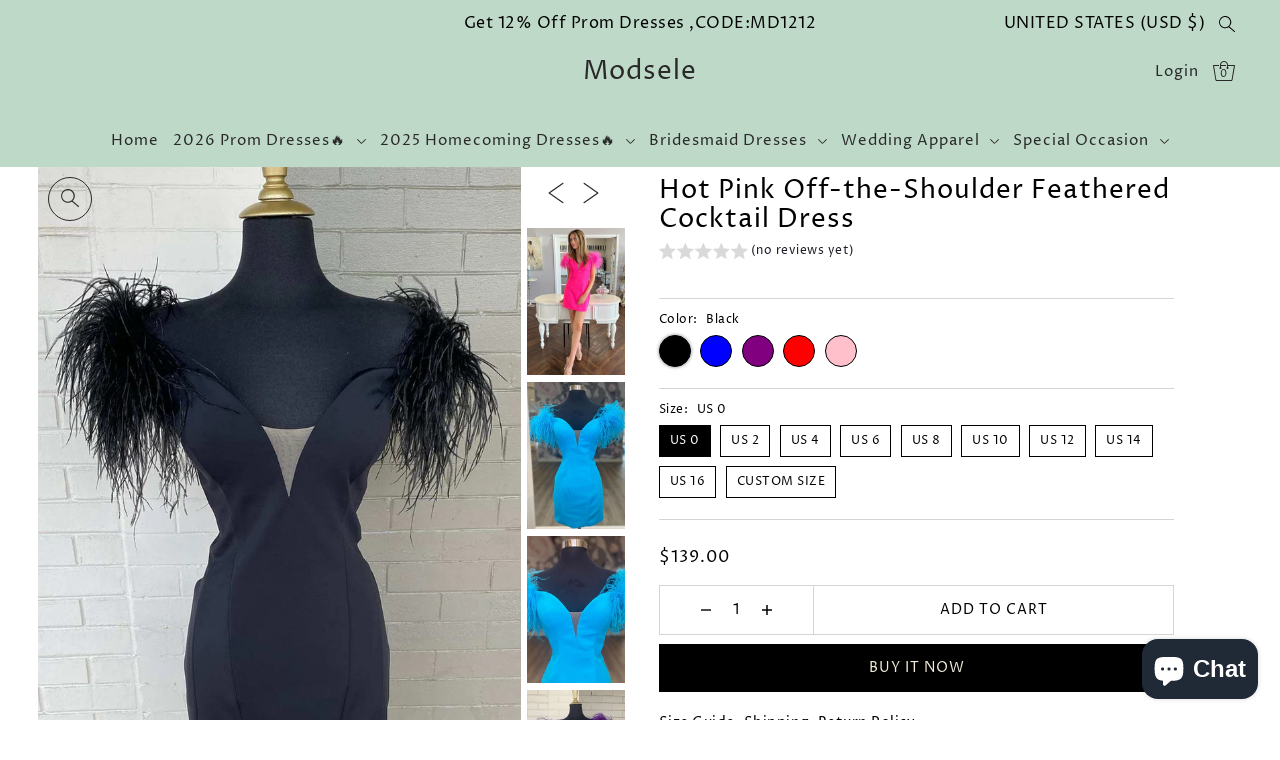

--- FILE ---
content_type: text/html; charset=utf-8
request_url: https://modsele.com/collections/off-the-shoulder-hoco-dresses/products/hot-pink-off-the-shoulder-feathered-cocktail-dress?variant=43221632418032
body_size: 59333
content:
<!DOCTYPE html>
<html class="no-js supports-no-cookies" lang="en">
<head>
  <meta charset="utf-8">
  <meta http-equiv="X-UA-Compatible" content="IE=edge">
  <meta name="viewport" content="width=device-width,initial-scale=1">
  <meta name="theme-color" content="#bed9c8"><link rel="canonical" href="https://modsele.com/products/hot-pink-off-the-shoulder-feathered-cocktail-dress"><link rel="preconnect" href="https://cdn.shopify.com" crossorigin><link rel="preconnect" href="https://fonts.shopifycdn.com" crossorigin><!-- Pinterest Tag -->
<script>
!function(e){if(!window.pintrk){window.pintrk = function () {
window.pintrk.queue.push(Array.prototype.slice.call(arguments))};var
  n=window.pintrk;n.queue=[],n.version="3.0";var
  t=document.createElement("script");t.async=!0,t.src=e;var
  r=document.getElementsByTagName("script")[0];
  r.parentNode.insertBefore(t,r)}}("https://s.pinimg.com/ct/core.js");
pintrk('load', '2613212423352', {em: '<user_email_address>'});
pintrk('page');
</script>
<noscript>
<img height="1" width="1" style="display:none;" alt=""
  src="https://ct.pinterest.com/v3/?event=init&tid=2613212423352&pd[em]=<hashed_email_address>&noscript=1" />
</noscript>
<script>
pintrk('track', 'pagevisit', {
event_id: 'eventId0001',
line_items: [
{
product_id: '1414',
product_category: 'default'
}
]
});
</script>


  
<!-- end Pinterest Tag -->



  
<meta name="p:domain_verify" content="dca98a26b7e8bb46f6cc1ac1326ab489"/>
    <!-- Preload onDomain stylesheets and script libraries -->
  <link rel="preload" href="//modsele.com/cdn/shop/t/24/assets/theme.css?v=5510585461525034611722241090" as="style">
  <link rel="preload" href="//modsele.com/cdn/shop/t/24/assets/theme.js?v=29794135920055083771722241090" as="script"><link rel="preload" href="//modsele.com/cdn/shop/t/24/assets/section-main-product.css?v=140347926189064265371722241090" as="style" onload="this.onload=null;this.rel='stylesheet'">
    <noscript><link rel="stylesheet" href="//modsele.com/cdn/shop/t/24/assets/section-main-product.css?v=140347926189064265371722241090"></noscript>
    <link rel="shortcut icon" href="//modsele.com/cdn/shop/files/apple-touch-icon.png?crop=center&height=32&v=1667885832&width=32" type="image/png" />
  

  <title>
    Hot Pink Off-the-Shoulder Feathered Cocktail Dress
 &ndash; Modsele</title>

  <meta name="description" content="Modsele this short homecoming dress features off-the-shoulder neckline and feathered straps. Product Details: SKU:PD2527 Polyester material Mini length Size: US 0- 16. Check our Size Chart to get your correct size.  Recommend custom size for plus size. Free custom size service is available. Email your exact measurement">

  
<meta property="og:image" content="http://modsele.com/cdn/shop/files/31_65368797-829a-41a4-9946-9fe922659dd3.jpg?v=1691736100&width=1024">
  <meta property="og:image:secure_url" content="https://modsele.com/cdn/shop/files/31_65368797-829a-41a4-9946-9fe922659dd3.jpg?v=1691736100&width=1024">
  <meta property="og:image:width" content="1033">
  <meta property="og:image:height" content="1550"><meta property="og:site_name" content="Modsele">


<meta name="twitter:card" content="summary"><meta name="twitter:site" content="@"><meta name="twitter:title" content="Hot Pink Off-the-Shoulder Feathered Cocktail Dress">
  <meta name="twitter:description" content="Modsele this short homecoming dress features off-the-shoulder neckline and feathered straps.
Product Details:

SKU:PD2527
Polyester material
Mini length
Size: US 0- 16. Check our Size Chart to get you"><meta name="twitter:card" content="//modsele.com/cdn/shop/products/ashleyrenes_298046327_3239086749713518_1197029247588557360_n.jpg?v=1691736100&width=1024">
    <meta name="twitter:image" content="//modsele.com/cdn/shop/products/ashleyrenes_298046327_3239086749713518_1197029247588557360_n.jpg?v=1691736100&width=1024"><meta name="twitter:card" content="//modsele.com/cdn/shop/products/ashleyrenes_298046327_3239086749713518_1197029247588557360_n.jpg?v=1691736100&width=1024">
    <meta name="twitter:image" content="//modsele.com/cdn/shop/products/ashleyrenes_298046327_3239086749713518_1197029247588557360_n.jpg?v=1691736100&width=1024"><meta name="twitter:card" content="//modsele.com/cdn/shop/products/ashleyrenes_298046327_3239086749713518_1197029247588557360_n.jpg?v=1691736100&width=1024">
    <meta name="twitter:image" content="//modsele.com/cdn/shop/products/ashleyrenes_298046327_3239086749713518_1197029247588557360_n.jpg?v=1691736100&width=1024"><meta name="twitter:card" content="//modsele.com/cdn/shop/products/ashleyrenes_298046327_3239086749713518_1197029247588557360_n.jpg?v=1691736100&width=1024">
    <meta name="twitter:image" content="//modsele.com/cdn/shop/products/ashleyrenes_298046327_3239086749713518_1197029247588557360_n.jpg?v=1691736100&width=1024"><meta name="twitter:card" content="//modsele.com/cdn/shop/products/ashleyrenes_298046327_3239086749713518_1197029247588557360_n.jpg?v=1691736100&width=1024">
    <meta name="twitter:image" content="//modsele.com/cdn/shop/products/ashleyrenes_298046327_3239086749713518_1197029247588557360_n.jpg?v=1691736100&width=1024"><meta name="twitter:card" content="//modsele.com/cdn/shop/products/ashleyrenes_298046327_3239086749713518_1197029247588557360_n.jpg?v=1691736100&width=1024">
    <meta name="twitter:image" content="//modsele.com/cdn/shop/products/ashleyrenes_298046327_3239086749713518_1197029247588557360_n.jpg?v=1691736100&width=1024"><meta name="twitter:card" content="//modsele.com/cdn/shop/products/ashleyrenes_298046327_3239086749713518_1197029247588557360_n.jpg?v=1691736100&width=1024">
    <meta name="twitter:image" content="//modsele.com/cdn/shop/products/ashleyrenes_298046327_3239086749713518_1197029247588557360_n.jpg?v=1691736100&width=1024"><meta name="twitter:card" content="//modsele.com/cdn/shop/products/ashleyrenes_298046327_3239086749713518_1197029247588557360_n.jpg?v=1691736100&width=1024">
    <meta name="twitter:image" content="//modsele.com/cdn/shop/products/ashleyrenes_298046327_3239086749713518_1197029247588557360_n.jpg?v=1691736100&width=1024"><meta name="twitter:card" content="//modsele.com/cdn/shop/products/ashleyrenes_298046327_3239086749713518_1197029247588557360_n.jpg?v=1691736100&width=1024">
    <meta name="twitter:image" content="//modsele.com/cdn/shop/products/ashleyrenes_298046327_3239086749713518_1197029247588557360_n.jpg?v=1691736100&width=1024"><meta name="twitter:image:width" content="480">
  <meta name="twitter:image:height" content="480">
  
 <script type="application/ld+json">
   {
     "@context": "https://schema.org",
     "@type": "Product",
     "id": "hot-pink-off-the-shoulder-feathered-cocktail-dress",
     "url": "//products/hot-pink-off-the-shoulder-feathered-cocktail-dress",
     "image": "//modsele.com/cdn/shop/files/31_65368797-829a-41a4-9946-9fe922659dd3.jpg?v=1691736100&width=600",
     "name": "Hot Pink Off-the-Shoulder Feathered Cocktail Dress",
     "brand": {"@type": "Brand", "name": "Modsele"},
     "description": "Modsele this short homecoming dress features off-the-shoulder neckline and feathered straps.
Product Details:

SKU:PD2527
Polyester material
Mini length
Size: US 0- 16. Check our Size Chart to get your correct size. 
Recommend custom size for plus size.
Free custom size service is available. Email your exact measurements once order is placed. 
Fully lined &amp;amp; Built with bra
Time: 10-15 business days. 

Feel free to contact our customer service: contact@modsele.com if you have any questions. ","sku": "43221632418032","offers": {
       "@type": "Offer",
       "price": "139.00",
       "priceCurrency": "USD",
       "availability": "http://schema.org/InStock",
       "priceValidUntil": "2030-01-01",
       "url": "/products/hot-pink-off-the-shoulder-feathered-cocktail-dress"
     }}
 </script>



  <script src="//modsele.com/cdn/shop/t/24/assets/theme.js?v=29794135920055083771722241090" defer></script>

  <script>window.performance && window.performance.mark && window.performance.mark('shopify.content_for_header.start');</script><meta name="google-site-verification" content="_mKP_iH2ZilptSnIVjk9_KN1xxCnvfMxY2Fm9J-qGtI">
<meta id="shopify-digital-wallet" name="shopify-digital-wallet" content="/58028392612/digital_wallets/dialog">
<meta name="shopify-checkout-api-token" content="c7ea826df1bd07d843fd6088367b4456">
<meta id="in-context-paypal-metadata" data-shop-id="58028392612" data-venmo-supported="false" data-environment="production" data-locale="en_US" data-paypal-v4="true" data-currency="USD">
<link rel="alternate" type="application/json+oembed" href="https://modsele.com/products/hot-pink-off-the-shoulder-feathered-cocktail-dress.oembed">
<script async="async" src="/checkouts/internal/preloads.js?locale=en-US"></script>
<script id="shopify-features" type="application/json">{"accessToken":"c7ea826df1bd07d843fd6088367b4456","betas":["rich-media-storefront-analytics"],"domain":"modsele.com","predictiveSearch":true,"shopId":58028392612,"locale":"en"}</script>
<script>var Shopify = Shopify || {};
Shopify.shop = "modsele.myshopify.com";
Shopify.locale = "en";
Shopify.currency = {"active":"USD","rate":"1.0"};
Shopify.country = "US";
Shopify.theme = {"name":"Copy of Drop-修改主页0719","id":144641392880,"schema_name":"Drop","schema_version":"3.4.0","theme_store_id":1197,"role":"main"};
Shopify.theme.handle = "null";
Shopify.theme.style = {"id":null,"handle":null};
Shopify.cdnHost = "modsele.com/cdn";
Shopify.routes = Shopify.routes || {};
Shopify.routes.root = "/";</script>
<script type="module">!function(o){(o.Shopify=o.Shopify||{}).modules=!0}(window);</script>
<script>!function(o){function n(){var o=[];function n(){o.push(Array.prototype.slice.apply(arguments))}return n.q=o,n}var t=o.Shopify=o.Shopify||{};t.loadFeatures=n(),t.autoloadFeatures=n()}(window);</script>
<script id="shop-js-analytics" type="application/json">{"pageType":"product"}</script>
<script defer="defer" async type="module" src="//modsele.com/cdn/shopifycloud/shop-js/modules/v2/client.init-shop-cart-sync_C5BV16lS.en.esm.js"></script>
<script defer="defer" async type="module" src="//modsele.com/cdn/shopifycloud/shop-js/modules/v2/chunk.common_CygWptCX.esm.js"></script>
<script type="module">
  await import("//modsele.com/cdn/shopifycloud/shop-js/modules/v2/client.init-shop-cart-sync_C5BV16lS.en.esm.js");
await import("//modsele.com/cdn/shopifycloud/shop-js/modules/v2/chunk.common_CygWptCX.esm.js");

  window.Shopify.SignInWithShop?.initShopCartSync?.({"fedCMEnabled":true,"windoidEnabled":true});

</script>
<script id="__st">var __st={"a":58028392612,"offset":28800,"reqid":"97ac420e-1710-4e90-8ff7-ceb9fd2674d1-1768768021","pageurl":"modsele.com\/collections\/off-the-shoulder-hoco-dresses\/products\/hot-pink-off-the-shoulder-feathered-cocktail-dress?variant=43221632418032","u":"81b77c0e2ee3","p":"product","rtyp":"product","rid":8042545742064};</script>
<script>window.ShopifyPaypalV4VisibilityTracking = true;</script>
<script id="captcha-bootstrap">!function(){'use strict';const t='contact',e='account',n='new_comment',o=[[t,t],['blogs',n],['comments',n],[t,'customer']],c=[[e,'customer_login'],[e,'guest_login'],[e,'recover_customer_password'],[e,'create_customer']],r=t=>t.map((([t,e])=>`form[action*='/${t}']:not([data-nocaptcha='true']) input[name='form_type'][value='${e}']`)).join(','),a=t=>()=>t?[...document.querySelectorAll(t)].map((t=>t.form)):[];function s(){const t=[...o],e=r(t);return a(e)}const i='password',u='form_key',d=['recaptcha-v3-token','g-recaptcha-response','h-captcha-response',i],f=()=>{try{return window.sessionStorage}catch{return}},m='__shopify_v',_=t=>t.elements[u];function p(t,e,n=!1){try{const o=window.sessionStorage,c=JSON.parse(o.getItem(e)),{data:r}=function(t){const{data:e,action:n}=t;return t[m]||n?{data:e,action:n}:{data:t,action:n}}(c);for(const[e,n]of Object.entries(r))t.elements[e]&&(t.elements[e].value=n);n&&o.removeItem(e)}catch(o){console.error('form repopulation failed',{error:o})}}const l='form_type',E='cptcha';function T(t){t.dataset[E]=!0}const w=window,h=w.document,L='Shopify',v='ce_forms',y='captcha';let A=!1;((t,e)=>{const n=(g='f06e6c50-85a8-45c8-87d0-21a2b65856fe',I='https://cdn.shopify.com/shopifycloud/storefront-forms-hcaptcha/ce_storefront_forms_captcha_hcaptcha.v1.5.2.iife.js',D={infoText:'Protected by hCaptcha',privacyText:'Privacy',termsText:'Terms'},(t,e,n)=>{const o=w[L][v],c=o.bindForm;if(c)return c(t,g,e,D).then(n);var r;o.q.push([[t,g,e,D],n]),r=I,A||(h.body.append(Object.assign(h.createElement('script'),{id:'captcha-provider',async:!0,src:r})),A=!0)});var g,I,D;w[L]=w[L]||{},w[L][v]=w[L][v]||{},w[L][v].q=[],w[L][y]=w[L][y]||{},w[L][y].protect=function(t,e){n(t,void 0,e),T(t)},Object.freeze(w[L][y]),function(t,e,n,w,h,L){const[v,y,A,g]=function(t,e,n){const i=e?o:[],u=t?c:[],d=[...i,...u],f=r(d),m=r(i),_=r(d.filter((([t,e])=>n.includes(e))));return[a(f),a(m),a(_),s()]}(w,h,L),I=t=>{const e=t.target;return e instanceof HTMLFormElement?e:e&&e.form},D=t=>v().includes(t);t.addEventListener('submit',(t=>{const e=I(t);if(!e)return;const n=D(e)&&!e.dataset.hcaptchaBound&&!e.dataset.recaptchaBound,o=_(e),c=g().includes(e)&&(!o||!o.value);(n||c)&&t.preventDefault(),c&&!n&&(function(t){try{if(!f())return;!function(t){const e=f();if(!e)return;const n=_(t);if(!n)return;const o=n.value;o&&e.removeItem(o)}(t);const e=Array.from(Array(32),(()=>Math.random().toString(36)[2])).join('');!function(t,e){_(t)||t.append(Object.assign(document.createElement('input'),{type:'hidden',name:u})),t.elements[u].value=e}(t,e),function(t,e){const n=f();if(!n)return;const o=[...t.querySelectorAll(`input[type='${i}']`)].map((({name:t})=>t)),c=[...d,...o],r={};for(const[a,s]of new FormData(t).entries())c.includes(a)||(r[a]=s);n.setItem(e,JSON.stringify({[m]:1,action:t.action,data:r}))}(t,e)}catch(e){console.error('failed to persist form',e)}}(e),e.submit())}));const S=(t,e)=>{t&&!t.dataset[E]&&(n(t,e.some((e=>e===t))),T(t))};for(const o of['focusin','change'])t.addEventListener(o,(t=>{const e=I(t);D(e)&&S(e,y())}));const B=e.get('form_key'),M=e.get(l),P=B&&M;t.addEventListener('DOMContentLoaded',(()=>{const t=y();if(P)for(const e of t)e.elements[l].value===M&&p(e,B);[...new Set([...A(),...v().filter((t=>'true'===t.dataset.shopifyCaptcha))])].forEach((e=>S(e,t)))}))}(h,new URLSearchParams(w.location.search),n,t,e,['guest_login'])})(!0,!0)}();</script>
<script integrity="sha256-4kQ18oKyAcykRKYeNunJcIwy7WH5gtpwJnB7kiuLZ1E=" data-source-attribution="shopify.loadfeatures" defer="defer" src="//modsele.com/cdn/shopifycloud/storefront/assets/storefront/load_feature-a0a9edcb.js" crossorigin="anonymous"></script>
<script data-source-attribution="shopify.dynamic_checkout.dynamic.init">var Shopify=Shopify||{};Shopify.PaymentButton=Shopify.PaymentButton||{isStorefrontPortableWallets:!0,init:function(){window.Shopify.PaymentButton.init=function(){};var t=document.createElement("script");t.src="https://modsele.com/cdn/shopifycloud/portable-wallets/latest/portable-wallets.en.js",t.type="module",document.head.appendChild(t)}};
</script>
<script data-source-attribution="shopify.dynamic_checkout.buyer_consent">
  function portableWalletsHideBuyerConsent(e){var t=document.getElementById("shopify-buyer-consent"),n=document.getElementById("shopify-subscription-policy-button");t&&n&&(t.classList.add("hidden"),t.setAttribute("aria-hidden","true"),n.removeEventListener("click",e))}function portableWalletsShowBuyerConsent(e){var t=document.getElementById("shopify-buyer-consent"),n=document.getElementById("shopify-subscription-policy-button");t&&n&&(t.classList.remove("hidden"),t.removeAttribute("aria-hidden"),n.addEventListener("click",e))}window.Shopify?.PaymentButton&&(window.Shopify.PaymentButton.hideBuyerConsent=portableWalletsHideBuyerConsent,window.Shopify.PaymentButton.showBuyerConsent=portableWalletsShowBuyerConsent);
</script>
<script>
  function portableWalletsCleanup(e){e&&e.src&&console.error("Failed to load portable wallets script "+e.src);var t=document.querySelectorAll("shopify-accelerated-checkout .shopify-payment-button__skeleton, shopify-accelerated-checkout-cart .wallet-cart-button__skeleton"),e=document.getElementById("shopify-buyer-consent");for(let e=0;e<t.length;e++)t[e].remove();e&&e.remove()}function portableWalletsNotLoadedAsModule(e){e instanceof ErrorEvent&&"string"==typeof e.message&&e.message.includes("import.meta")&&"string"==typeof e.filename&&e.filename.includes("portable-wallets")&&(window.removeEventListener("error",portableWalletsNotLoadedAsModule),window.Shopify.PaymentButton.failedToLoad=e,"loading"===document.readyState?document.addEventListener("DOMContentLoaded",window.Shopify.PaymentButton.init):window.Shopify.PaymentButton.init())}window.addEventListener("error",portableWalletsNotLoadedAsModule);
</script>

<script type="module" src="https://modsele.com/cdn/shopifycloud/portable-wallets/latest/portable-wallets.en.js" onError="portableWalletsCleanup(this)" crossorigin="anonymous"></script>
<script nomodule>
  document.addEventListener("DOMContentLoaded", portableWalletsCleanup);
</script>

<link id="shopify-accelerated-checkout-styles" rel="stylesheet" media="screen" href="https://modsele.com/cdn/shopifycloud/portable-wallets/latest/accelerated-checkout-backwards-compat.css" crossorigin="anonymous">
<style id="shopify-accelerated-checkout-cart">
        #shopify-buyer-consent {
  margin-top: 1em;
  display: inline-block;
  width: 100%;
}

#shopify-buyer-consent.hidden {
  display: none;
}

#shopify-subscription-policy-button {
  background: none;
  border: none;
  padding: 0;
  text-decoration: underline;
  font-size: inherit;
  cursor: pointer;
}

#shopify-subscription-policy-button::before {
  box-shadow: none;
}

      </style>

<script>window.performance && window.performance.mark && window.performance.mark('shopify.content_for_header.end');</script>

  

<style data-shopify>

@font-face {
  font-family: "Proza Libre";
  font-weight: 400;
  font-style: normal;
  font-display: swap;
  src: url("//modsele.com/cdn/fonts/proza_libre/prozalibre_n4.f0507b32b728d57643b7359f19cd41165a2ba3ad.woff2") format("woff2"),
       url("//modsele.com/cdn/fonts/proza_libre/prozalibre_n4.11ea93e06205ad0e376283cb5b58368f304c1fe5.woff") format("woff");
}

@font-face {
  font-family: "Proza Libre";
  font-weight: 700;
  font-style: normal;
  font-display: swap;
  src: url("//modsele.com/cdn/fonts/proza_libre/prozalibre_n7.a4b873da99dd2bca5ad03b7668b97daedac66b9a.woff2") format("woff2"),
       url("//modsele.com/cdn/fonts/proza_libre/prozalibre_n7.e08c7938a579a369d1851be2f12eaa0506798338.woff") format("woff");
}

@font-face {
  font-family: "Proza Libre";
  font-weight: 400;
  font-style: italic;
  font-display: swap;
  src: url("//modsele.com/cdn/fonts/proza_libre/prozalibre_i4.fd59a69759c8ff2f0db3fa744a333dc414728870.woff2") format("woff2"),
       url("//modsele.com/cdn/fonts/proza_libre/prozalibre_i4.27b0ea1cb14275c30318a8a91b6ed8f2d59ab056.woff") format("woff");
}

@font-face {
  font-family: "Proza Libre";
  font-weight: 700;
  font-style: italic;
  font-display: swap;
  src: url("//modsele.com/cdn/fonts/proza_libre/prozalibre_i7.c6374bc33ae8094a1daa933f3a6f41a5cdb58779.woff2") format("woff2"),
       url("//modsele.com/cdn/fonts/proza_libre/prozalibre_i7.48a17bbddd232ab00fd7b86753022bd5c8b7128f.woff") format("woff");
}

@font-face {
  font-family: "Proza Libre";
  font-weight: 400;
  font-style: normal;
  font-display: swap;
  src: url("//modsele.com/cdn/fonts/proza_libre/prozalibre_n4.f0507b32b728d57643b7359f19cd41165a2ba3ad.woff2") format("woff2"),
       url("//modsele.com/cdn/fonts/proza_libre/prozalibre_n4.11ea93e06205ad0e376283cb5b58368f304c1fe5.woff") format("woff");
}

@font-face {
  font-family: "Proza Libre";
  font-weight: 400;
  font-style: normal;
  font-display: swap;
  src: url("//modsele.com/cdn/fonts/proza_libre/prozalibre_n4.f0507b32b728d57643b7359f19cd41165a2ba3ad.woff2") format("woff2"),
       url("//modsele.com/cdn/fonts/proza_libre/prozalibre_n4.11ea93e06205ad0e376283cb5b58368f304c1fe5.woff") format("woff");
}

:root {
  --heading-family: "Proza Libre";
  --heading-weight: 400;
  --heading-style: normal;
  --heading-spacing: 1px;
  --heading-align: center;

  --main-family: "Proza Libre";
  --main-weight: 400;
  --main-style: normal;
  --main-spacing: 0.5px;

  --nav-family: "Proza Libre";
  --nav-weight: 400;
  --nav-style: normal;
  --nav-spacing: 1px;
  --nav-transform: unset;

  --font-size: 14px;
  --nav-size: 15px;
  --h1-size: 36px;
  --h2-size: 26px;
  --h3-size: 18px;

  --font-size-sm: calc(14px - 2px);

  --buttons-transform: uppercase;
  --buttons-border-weight: 1px;
  --buttons-corners: 0;
  --buttons-height: 48px;
  --buttons-spacing: 1px;
  --form-border-weight: 1px;

  --slideout-desktop: 550px;
  --slideout-desktop-n: -550px;
  --slideout-mobile: 350px;
  --slideout-mobile-n: -350px;

  --keyboard-focus: #C8C8C8;
  --keyboard-border-style: dashed;
  --keyboard-border-weight: 1px;
  --keyboard-border-offset-weight: -1px;

  --scheme-1-bg: #f1ebdb;
  --scheme-1-text: #292929;
  --scheme-1-hover: #bed9c8;

  --scheme-2-bg: #b38970;
  --scheme-2-text: #f1ebdb;
  --scheme-2-hover: #a56949;

  --scheme-3-bg-light: #ffffff;
  --scheme-3-bg: #f3efec;
  --scheme-3-text: #000000;
  --scheme-3-hover: #000000;

  --background: #ffffff;
  --background-accent: #f7f7f7;
  --background-dark: #cccccc;
  --text-color-light: #333333;
  --text-color: #000000;
  --dotted-color: #d5d5d5;
  --sale-color: #f69f87;
  --sale-color-dark: #ef5328;
  --sale-color-light: #fdebe6;
  --announcement-bg: #bed9c8;
  --announcement-text: #000000;
  --announcement-hover: #292929;
  --header-bg: #bed9c8;
  --header-text: #292929;
  --header-text-over: #ffffff;
  --header-text-over-dark: #cccccc;
  --header-text-over-light: #ffffff;
  --header-hover: #ffffff;
  --button-bg: #000000;
  --button-text: #f1ebdb;
  --button-hover: #646464;
  --secondary-button-bg: #f3efec;
  --secondary-button-text: #292929;
  --secondary-button-hover: #ffffff;
  --directional-bg: #292929;
  --directional-text: #ffffff;
  --directional-hover: #000000;
  --footer-bg: #bed9c8;
  --footer-text: #292929;
  --footer-hover: #f1ebdb;
  --error-msg-dark: #BF3333;
  --error-msg-light: #e7a4a4;
  --success-msg-dark: #556c5a;
  --success-msg-light: #a3b7a7;
  --slideshow-btn-height: 34px;
  --slideshow-btn-width: 34px;
  --masonry-padding: 20px;
  --section-padding: 50px;

  --star-active: rgb(0, 0, 0);
  --star-inactive: rgb(77, 77, 77);

  --countdown-size: 64px;
  --header-height: 0px;
}
.ajax-cart__free-shipping {
  background-color: var(--scheme-1-bg);
  color: var(--scheme-1-text);
}
.ajax-cart__free-shipping p,
.ajax-cart__free-shipping a,
.ajax-cart__free-shipping small,
.ajax-cart__free-shipping span {
  color: var(--scheme-1-text);
}
@media (max-width: 967px) {
  :root {
    --countdown-size: 44px;
  }
}
@media (max-width: 740px) {
  :root {
    --font-size: calc(14px - (14px * 0.15));
    --nav-size: calc(15px - (15px * 0.15));
    --h1-size: calc(36px - (36px * 0.15));
    --h2-size: calc(26px - (26px * 0.15));
    --h3-size: calc(18px - (18px * 0.15));
  }
}
</style>


  <link href="//modsele.com/cdn/shop/t/24/assets/theme.css?v=5510585461525034611722241090" rel="stylesheet" type="text/css" media="all" />
<link rel="preload" as="font" href="//modsele.com/cdn/fonts/proza_libre/prozalibre_n4.f0507b32b728d57643b7359f19cd41165a2ba3ad.woff2" type="font/woff2" crossorigin><link rel="preload" as="font" href="//modsele.com/cdn/fonts/proza_libre/prozalibre_n4.f0507b32b728d57643b7359f19cd41165a2ba3ad.woff2" type="font/woff2" crossorigin><link rel="preload" as="font" href="//modsele.com/cdn/fonts/proza_libre/prozalibre_n4.f0507b32b728d57643b7359f19cd41165a2ba3ad.woff2" type="font/woff2" crossorigin><script>document.documentElement.className = document.documentElement.className.replace('no-js', 'js');</script>

  <!-- Google Tag Manager -->
<script>(function(w,d,s,l,i){w[l]=w[l]||[];w[l].push({'gtm.start':
new Date().getTime(),event:'gtm.js'});var f=d.getElementsByTagName(s)[0],
j=d.createElement(s),dl=l!='dataLayer'?'&l='+l:'';j.async=true;j.src=
'https://www.googletagmanager.com/gtm.js?id='+i+dl;f.parentNode.insertBefore(j,f);
})(window,document,'script','dataLayer','GTM-54NBJW7P');</script>
<!-- End Google Tag Manager -->
<script src="https://cdn.shopify.com/extensions/019bb158-f4e7-725f-a600-ef9c348de641/theme-app-extension-245/assets/alireviews.min.js" type="text/javascript" defer="defer"></script>
<script src="https://cdn.shopify.com/extensions/7bc9bb47-adfa-4267-963e-cadee5096caf/inbox-1252/assets/inbox-chat-loader.js" type="text/javascript" defer="defer"></script>
<script src="https://cdn.shopify.com/extensions/019bb158-f4e7-725f-a600-ef9c348de641/theme-app-extension-245/assets/alireviews-star-rating.min.js" type="text/javascript" defer="defer"></script>
<script src="https://cdn.shopify.com/extensions/019bb158-f4e7-725f-a600-ef9c348de641/theme-app-extension-245/assets/alireviews-box.min.js" type="text/javascript" defer="defer"></script>
<link href="https://monorail-edge.shopifysvc.com" rel="dns-prefetch">
<script>(function(){if ("sendBeacon" in navigator && "performance" in window) {try {var session_token_from_headers = performance.getEntriesByType('navigation')[0].serverTiming.find(x => x.name == '_s').description;} catch {var session_token_from_headers = undefined;}var session_cookie_matches = document.cookie.match(/_shopify_s=([^;]*)/);var session_token_from_cookie = session_cookie_matches && session_cookie_matches.length === 2 ? session_cookie_matches[1] : "";var session_token = session_token_from_headers || session_token_from_cookie || "";function handle_abandonment_event(e) {var entries = performance.getEntries().filter(function(entry) {return /monorail-edge.shopifysvc.com/.test(entry.name);});if (!window.abandonment_tracked && entries.length === 0) {window.abandonment_tracked = true;var currentMs = Date.now();var navigation_start = performance.timing.navigationStart;var payload = {shop_id: 58028392612,url: window.location.href,navigation_start,duration: currentMs - navigation_start,session_token,page_type: "product"};window.navigator.sendBeacon("https://monorail-edge.shopifysvc.com/v1/produce", JSON.stringify({schema_id: "online_store_buyer_site_abandonment/1.1",payload: payload,metadata: {event_created_at_ms: currentMs,event_sent_at_ms: currentMs}}));}}window.addEventListener('pagehide', handle_abandonment_event);}}());</script>
<script id="web-pixels-manager-setup">(function e(e,d,r,n,o){if(void 0===o&&(o={}),!Boolean(null===(a=null===(i=window.Shopify)||void 0===i?void 0:i.analytics)||void 0===a?void 0:a.replayQueue)){var i,a;window.Shopify=window.Shopify||{};var t=window.Shopify;t.analytics=t.analytics||{};var s=t.analytics;s.replayQueue=[],s.publish=function(e,d,r){return s.replayQueue.push([e,d,r]),!0};try{self.performance.mark("wpm:start")}catch(e){}var l=function(){var e={modern:/Edge?\/(1{2}[4-9]|1[2-9]\d|[2-9]\d{2}|\d{4,})\.\d+(\.\d+|)|Firefox\/(1{2}[4-9]|1[2-9]\d|[2-9]\d{2}|\d{4,})\.\d+(\.\d+|)|Chrom(ium|e)\/(9{2}|\d{3,})\.\d+(\.\d+|)|(Maci|X1{2}).+ Version\/(15\.\d+|(1[6-9]|[2-9]\d|\d{3,})\.\d+)([,.]\d+|)( \(\w+\)|)( Mobile\/\w+|) Safari\/|Chrome.+OPR\/(9{2}|\d{3,})\.\d+\.\d+|(CPU[ +]OS|iPhone[ +]OS|CPU[ +]iPhone|CPU IPhone OS|CPU iPad OS)[ +]+(15[._]\d+|(1[6-9]|[2-9]\d|\d{3,})[._]\d+)([._]\d+|)|Android:?[ /-](13[3-9]|1[4-9]\d|[2-9]\d{2}|\d{4,})(\.\d+|)(\.\d+|)|Android.+Firefox\/(13[5-9]|1[4-9]\d|[2-9]\d{2}|\d{4,})\.\d+(\.\d+|)|Android.+Chrom(ium|e)\/(13[3-9]|1[4-9]\d|[2-9]\d{2}|\d{4,})\.\d+(\.\d+|)|SamsungBrowser\/([2-9]\d|\d{3,})\.\d+/,legacy:/Edge?\/(1[6-9]|[2-9]\d|\d{3,})\.\d+(\.\d+|)|Firefox\/(5[4-9]|[6-9]\d|\d{3,})\.\d+(\.\d+|)|Chrom(ium|e)\/(5[1-9]|[6-9]\d|\d{3,})\.\d+(\.\d+|)([\d.]+$|.*Safari\/(?![\d.]+ Edge\/[\d.]+$))|(Maci|X1{2}).+ Version\/(10\.\d+|(1[1-9]|[2-9]\d|\d{3,})\.\d+)([,.]\d+|)( \(\w+\)|)( Mobile\/\w+|) Safari\/|Chrome.+OPR\/(3[89]|[4-9]\d|\d{3,})\.\d+\.\d+|(CPU[ +]OS|iPhone[ +]OS|CPU[ +]iPhone|CPU IPhone OS|CPU iPad OS)[ +]+(10[._]\d+|(1[1-9]|[2-9]\d|\d{3,})[._]\d+)([._]\d+|)|Android:?[ /-](13[3-9]|1[4-9]\d|[2-9]\d{2}|\d{4,})(\.\d+|)(\.\d+|)|Mobile Safari.+OPR\/([89]\d|\d{3,})\.\d+\.\d+|Android.+Firefox\/(13[5-9]|1[4-9]\d|[2-9]\d{2}|\d{4,})\.\d+(\.\d+|)|Android.+Chrom(ium|e)\/(13[3-9]|1[4-9]\d|[2-9]\d{2}|\d{4,})\.\d+(\.\d+|)|Android.+(UC? ?Browser|UCWEB|U3)[ /]?(15\.([5-9]|\d{2,})|(1[6-9]|[2-9]\d|\d{3,})\.\d+)\.\d+|SamsungBrowser\/(5\.\d+|([6-9]|\d{2,})\.\d+)|Android.+MQ{2}Browser\/(14(\.(9|\d{2,})|)|(1[5-9]|[2-9]\d|\d{3,})(\.\d+|))(\.\d+|)|K[Aa][Ii]OS\/(3\.\d+|([4-9]|\d{2,})\.\d+)(\.\d+|)/},d=e.modern,r=e.legacy,n=navigator.userAgent;return n.match(d)?"modern":n.match(r)?"legacy":"unknown"}(),u="modern"===l?"modern":"legacy",c=(null!=n?n:{modern:"",legacy:""})[u],f=function(e){return[e.baseUrl,"/wpm","/b",e.hashVersion,"modern"===e.buildTarget?"m":"l",".js"].join("")}({baseUrl:d,hashVersion:r,buildTarget:u}),m=function(e){var d=e.version,r=e.bundleTarget,n=e.surface,o=e.pageUrl,i=e.monorailEndpoint;return{emit:function(e){var a=e.status,t=e.errorMsg,s=(new Date).getTime(),l=JSON.stringify({metadata:{event_sent_at_ms:s},events:[{schema_id:"web_pixels_manager_load/3.1",payload:{version:d,bundle_target:r,page_url:o,status:a,surface:n,error_msg:t},metadata:{event_created_at_ms:s}}]});if(!i)return console&&console.warn&&console.warn("[Web Pixels Manager] No Monorail endpoint provided, skipping logging."),!1;try{return self.navigator.sendBeacon.bind(self.navigator)(i,l)}catch(e){}var u=new XMLHttpRequest;try{return u.open("POST",i,!0),u.setRequestHeader("Content-Type","text/plain"),u.send(l),!0}catch(e){return console&&console.warn&&console.warn("[Web Pixels Manager] Got an unhandled error while logging to Monorail."),!1}}}}({version:r,bundleTarget:l,surface:e.surface,pageUrl:self.location.href,monorailEndpoint:e.monorailEndpoint});try{o.browserTarget=l,function(e){var d=e.src,r=e.async,n=void 0===r||r,o=e.onload,i=e.onerror,a=e.sri,t=e.scriptDataAttributes,s=void 0===t?{}:t,l=document.createElement("script"),u=document.querySelector("head"),c=document.querySelector("body");if(l.async=n,l.src=d,a&&(l.integrity=a,l.crossOrigin="anonymous"),s)for(var f in s)if(Object.prototype.hasOwnProperty.call(s,f))try{l.dataset[f]=s[f]}catch(e){}if(o&&l.addEventListener("load",o),i&&l.addEventListener("error",i),u)u.appendChild(l);else{if(!c)throw new Error("Did not find a head or body element to append the script");c.appendChild(l)}}({src:f,async:!0,onload:function(){if(!function(){var e,d;return Boolean(null===(d=null===(e=window.Shopify)||void 0===e?void 0:e.analytics)||void 0===d?void 0:d.initialized)}()){var d=window.webPixelsManager.init(e)||void 0;if(d){var r=window.Shopify.analytics;r.replayQueue.forEach((function(e){var r=e[0],n=e[1],o=e[2];d.publishCustomEvent(r,n,o)})),r.replayQueue=[],r.publish=d.publishCustomEvent,r.visitor=d.visitor,r.initialized=!0}}},onerror:function(){return m.emit({status:"failed",errorMsg:"".concat(f," has failed to load")})},sri:function(e){var d=/^sha384-[A-Za-z0-9+/=]+$/;return"string"==typeof e&&d.test(e)}(c)?c:"",scriptDataAttributes:o}),m.emit({status:"loading"})}catch(e){m.emit({status:"failed",errorMsg:(null==e?void 0:e.message)||"Unknown error"})}}})({shopId: 58028392612,storefrontBaseUrl: "https://modsele.com",extensionsBaseUrl: "https://extensions.shopifycdn.com/cdn/shopifycloud/web-pixels-manager",monorailEndpoint: "https://monorail-edge.shopifysvc.com/unstable/produce_batch",surface: "storefront-renderer",enabledBetaFlags: ["2dca8a86"],webPixelsConfigList: [{"id":"623902960","configuration":"{\"accountID\":\"pinterest-web-pixel-extension\"}","eventPayloadVersion":"v1","runtimeContext":"STRICT","scriptVersion":"2aadbd3015f23b9c24be51779a342207","type":"APP","apiClientId":5594293,"privacyPurposes":["ANALYTICS","MARKETING","SALE_OF_DATA"],"dataSharingAdjustments":{"protectedCustomerApprovalScopes":["read_customer_email","read_customer_name","read_customer_personal_data","read_customer_phone"]}},{"id":"496337136","configuration":"{\"config\":\"{\\\"pixel_id\\\":\\\"G-STZDTJ7Z8L\\\",\\\"target_country\\\":\\\"US\\\",\\\"gtag_events\\\":[{\\\"type\\\":\\\"begin_checkout\\\",\\\"action_label\\\":\\\"G-STZDTJ7Z8L\\\"},{\\\"type\\\":\\\"search\\\",\\\"action_label\\\":\\\"G-STZDTJ7Z8L\\\"},{\\\"type\\\":\\\"view_item\\\",\\\"action_label\\\":[\\\"G-STZDTJ7Z8L\\\",\\\"MC-EP39K1ZWJT\\\"]},{\\\"type\\\":\\\"purchase\\\",\\\"action_label\\\":[\\\"G-STZDTJ7Z8L\\\",\\\"MC-EP39K1ZWJT\\\"]},{\\\"type\\\":\\\"page_view\\\",\\\"action_label\\\":[\\\"G-STZDTJ7Z8L\\\",\\\"MC-EP39K1ZWJT\\\"]},{\\\"type\\\":\\\"add_payment_info\\\",\\\"action_label\\\":\\\"G-STZDTJ7Z8L\\\"},{\\\"type\\\":\\\"add_to_cart\\\",\\\"action_label\\\":\\\"G-STZDTJ7Z8L\\\"}],\\\"enable_monitoring_mode\\\":false}\"}","eventPayloadVersion":"v1","runtimeContext":"OPEN","scriptVersion":"b2a88bafab3e21179ed38636efcd8a93","type":"APP","apiClientId":1780363,"privacyPurposes":[],"dataSharingAdjustments":{"protectedCustomerApprovalScopes":["read_customer_address","read_customer_email","read_customer_name","read_customer_personal_data","read_customer_phone"]}},{"id":"shopify-app-pixel","configuration":"{}","eventPayloadVersion":"v1","runtimeContext":"STRICT","scriptVersion":"0450","apiClientId":"shopify-pixel","type":"APP","privacyPurposes":["ANALYTICS","MARKETING"]},{"id":"shopify-custom-pixel","eventPayloadVersion":"v1","runtimeContext":"LAX","scriptVersion":"0450","apiClientId":"shopify-pixel","type":"CUSTOM","privacyPurposes":["ANALYTICS","MARKETING"]}],isMerchantRequest: false,initData: {"shop":{"name":"Modsele","paymentSettings":{"currencyCode":"USD"},"myshopifyDomain":"modsele.myshopify.com","countryCode":"HK","storefrontUrl":"https:\/\/modsele.com"},"customer":null,"cart":null,"checkout":null,"productVariants":[{"price":{"amount":139.0,"currencyCode":"USD"},"product":{"title":"Hot Pink Off-the-Shoulder Feathered Cocktail Dress","vendor":"Modsele","id":"8042545742064","untranslatedTitle":"Hot Pink Off-the-Shoulder Feathered Cocktail Dress","url":"\/products\/hot-pink-off-the-shoulder-feathered-cocktail-dress","type":""},"id":"43221632418032","image":{"src":"\/\/modsele.com\/cdn\/shop\/products\/somethingbluebldg2_301294546_453227023488195_3230123832306529190_n.jpg?v=1691736100"},"sku":"","title":"Black \/ US 0","untranslatedTitle":"Black \/ US 0"},{"price":{"amount":139.0,"currencyCode":"USD"},"product":{"title":"Hot Pink Off-the-Shoulder Feathered Cocktail Dress","vendor":"Modsele","id":"8042545742064","untranslatedTitle":"Hot Pink Off-the-Shoulder Feathered Cocktail Dress","url":"\/products\/hot-pink-off-the-shoulder-feathered-cocktail-dress","type":""},"id":"43221632450800","image":{"src":"\/\/modsele.com\/cdn\/shop\/products\/somethingbluebldg2_301294546_453227023488195_3230123832306529190_n.jpg?v=1691736100"},"sku":"","title":"Black \/ US 2","untranslatedTitle":"Black \/ US 2"},{"price":{"amount":139.0,"currencyCode":"USD"},"product":{"title":"Hot Pink Off-the-Shoulder Feathered Cocktail Dress","vendor":"Modsele","id":"8042545742064","untranslatedTitle":"Hot Pink Off-the-Shoulder Feathered Cocktail Dress","url":"\/products\/hot-pink-off-the-shoulder-feathered-cocktail-dress","type":""},"id":"43221632483568","image":{"src":"\/\/modsele.com\/cdn\/shop\/products\/somethingbluebldg2_301294546_453227023488195_3230123832306529190_n.jpg?v=1691736100"},"sku":"","title":"Black \/ US 4","untranslatedTitle":"Black \/ US 4"},{"price":{"amount":139.0,"currencyCode":"USD"},"product":{"title":"Hot Pink Off-the-Shoulder Feathered Cocktail Dress","vendor":"Modsele","id":"8042545742064","untranslatedTitle":"Hot Pink Off-the-Shoulder Feathered Cocktail Dress","url":"\/products\/hot-pink-off-the-shoulder-feathered-cocktail-dress","type":""},"id":"43221632516336","image":{"src":"\/\/modsele.com\/cdn\/shop\/products\/somethingbluebldg2_301294546_453227023488195_3230123832306529190_n.jpg?v=1691736100"},"sku":"","title":"Black \/ US 6","untranslatedTitle":"Black \/ US 6"},{"price":{"amount":139.0,"currencyCode":"USD"},"product":{"title":"Hot Pink Off-the-Shoulder Feathered Cocktail Dress","vendor":"Modsele","id":"8042545742064","untranslatedTitle":"Hot Pink Off-the-Shoulder Feathered Cocktail Dress","url":"\/products\/hot-pink-off-the-shoulder-feathered-cocktail-dress","type":""},"id":"43221632549104","image":{"src":"\/\/modsele.com\/cdn\/shop\/products\/somethingbluebldg2_301294546_453227023488195_3230123832306529190_n.jpg?v=1691736100"},"sku":"","title":"Black \/ US 8","untranslatedTitle":"Black \/ US 8"},{"price":{"amount":139.0,"currencyCode":"USD"},"product":{"title":"Hot Pink Off-the-Shoulder Feathered Cocktail Dress","vendor":"Modsele","id":"8042545742064","untranslatedTitle":"Hot Pink Off-the-Shoulder Feathered Cocktail Dress","url":"\/products\/hot-pink-off-the-shoulder-feathered-cocktail-dress","type":""},"id":"43221632581872","image":{"src":"\/\/modsele.com\/cdn\/shop\/products\/somethingbluebldg2_301294546_453227023488195_3230123832306529190_n.jpg?v=1691736100"},"sku":"","title":"Black \/ US 10","untranslatedTitle":"Black \/ US 10"},{"price":{"amount":139.0,"currencyCode":"USD"},"product":{"title":"Hot Pink Off-the-Shoulder Feathered Cocktail Dress","vendor":"Modsele","id":"8042545742064","untranslatedTitle":"Hot Pink Off-the-Shoulder Feathered Cocktail Dress","url":"\/products\/hot-pink-off-the-shoulder-feathered-cocktail-dress","type":""},"id":"43221632614640","image":{"src":"\/\/modsele.com\/cdn\/shop\/products\/somethingbluebldg2_301294546_453227023488195_3230123832306529190_n.jpg?v=1691736100"},"sku":"","title":"Black \/ US 12","untranslatedTitle":"Black \/ US 12"},{"price":{"amount":139.0,"currencyCode":"USD"},"product":{"title":"Hot Pink Off-the-Shoulder Feathered Cocktail Dress","vendor":"Modsele","id":"8042545742064","untranslatedTitle":"Hot Pink Off-the-Shoulder Feathered Cocktail Dress","url":"\/products\/hot-pink-off-the-shoulder-feathered-cocktail-dress","type":""},"id":"43221632647408","image":{"src":"\/\/modsele.com\/cdn\/shop\/products\/somethingbluebldg2_301294546_453227023488195_3230123832306529190_n.jpg?v=1691736100"},"sku":"","title":"Black \/ US 14","untranslatedTitle":"Black \/ US 14"},{"price":{"amount":139.0,"currencyCode":"USD"},"product":{"title":"Hot Pink Off-the-Shoulder Feathered Cocktail Dress","vendor":"Modsele","id":"8042545742064","untranslatedTitle":"Hot Pink Off-the-Shoulder Feathered Cocktail Dress","url":"\/products\/hot-pink-off-the-shoulder-feathered-cocktail-dress","type":""},"id":"43221632680176","image":{"src":"\/\/modsele.com\/cdn\/shop\/products\/somethingbluebldg2_301294546_453227023488195_3230123832306529190_n.jpg?v=1691736100"},"sku":"","title":"Black \/ US 16","untranslatedTitle":"Black \/ US 16"},{"price":{"amount":139.0,"currencyCode":"USD"},"product":{"title":"Hot Pink Off-the-Shoulder Feathered Cocktail Dress","vendor":"Modsele","id":"8042545742064","untranslatedTitle":"Hot Pink Off-the-Shoulder Feathered Cocktail Dress","url":"\/products\/hot-pink-off-the-shoulder-feathered-cocktail-dress","type":""},"id":"43221632712944","image":{"src":"\/\/modsele.com\/cdn\/shop\/products\/somethingbluebldg2_301294546_453227023488195_3230123832306529190_n.jpg?v=1691736100"},"sku":"","title":"Black \/ Custom Size","untranslatedTitle":"Black \/ Custom Size"},{"price":{"amount":139.0,"currencyCode":"USD"},"product":{"title":"Hot Pink Off-the-Shoulder Feathered Cocktail Dress","vendor":"Modsele","id":"8042545742064","untranslatedTitle":"Hot Pink Off-the-Shoulder Feathered Cocktail Dress","url":"\/products\/hot-pink-off-the-shoulder-feathered-cocktail-dress","type":""},"id":"43299295068400","image":{"src":"\/\/modsele.com\/cdn\/shop\/products\/ashleyrenes_298046327_3239086749713518_1197029247588557360_n.jpg?v=1691736100"},"sku":"","title":"Blue \/ US 0","untranslatedTitle":"Blue \/ US 0"},{"price":{"amount":139.0,"currencyCode":"USD"},"product":{"title":"Hot Pink Off-the-Shoulder Feathered Cocktail Dress","vendor":"Modsele","id":"8042545742064","untranslatedTitle":"Hot Pink Off-the-Shoulder Feathered Cocktail Dress","url":"\/products\/hot-pink-off-the-shoulder-feathered-cocktail-dress","type":""},"id":"43299295101168","image":{"src":"\/\/modsele.com\/cdn\/shop\/products\/ashleyrenes_298046327_3239086749713518_1197029247588557360_n.jpg?v=1691736100"},"sku":"","title":"Blue \/ US 2","untranslatedTitle":"Blue \/ US 2"},{"price":{"amount":139.0,"currencyCode":"USD"},"product":{"title":"Hot Pink Off-the-Shoulder Feathered Cocktail Dress","vendor":"Modsele","id":"8042545742064","untranslatedTitle":"Hot Pink Off-the-Shoulder Feathered Cocktail Dress","url":"\/products\/hot-pink-off-the-shoulder-feathered-cocktail-dress","type":""},"id":"43299295133936","image":{"src":"\/\/modsele.com\/cdn\/shop\/products\/ashleyrenes_298046327_3239086749713518_1197029247588557360_n.jpg?v=1691736100"},"sku":"","title":"Blue \/ US 4","untranslatedTitle":"Blue \/ US 4"},{"price":{"amount":139.0,"currencyCode":"USD"},"product":{"title":"Hot Pink Off-the-Shoulder Feathered Cocktail Dress","vendor":"Modsele","id":"8042545742064","untranslatedTitle":"Hot Pink Off-the-Shoulder Feathered Cocktail Dress","url":"\/products\/hot-pink-off-the-shoulder-feathered-cocktail-dress","type":""},"id":"43299295166704","image":{"src":"\/\/modsele.com\/cdn\/shop\/products\/ashleyrenes_298046327_3239086749713518_1197029247588557360_n.jpg?v=1691736100"},"sku":"","title":"Blue \/ US 6","untranslatedTitle":"Blue \/ US 6"},{"price":{"amount":139.0,"currencyCode":"USD"},"product":{"title":"Hot Pink Off-the-Shoulder Feathered Cocktail Dress","vendor":"Modsele","id":"8042545742064","untranslatedTitle":"Hot Pink Off-the-Shoulder Feathered Cocktail Dress","url":"\/products\/hot-pink-off-the-shoulder-feathered-cocktail-dress","type":""},"id":"43299295199472","image":{"src":"\/\/modsele.com\/cdn\/shop\/products\/ashleyrenes_298046327_3239086749713518_1197029247588557360_n.jpg?v=1691736100"},"sku":"","title":"Blue \/ US 8","untranslatedTitle":"Blue \/ US 8"},{"price":{"amount":139.0,"currencyCode":"USD"},"product":{"title":"Hot Pink Off-the-Shoulder Feathered Cocktail Dress","vendor":"Modsele","id":"8042545742064","untranslatedTitle":"Hot Pink Off-the-Shoulder Feathered Cocktail Dress","url":"\/products\/hot-pink-off-the-shoulder-feathered-cocktail-dress","type":""},"id":"43299295232240","image":{"src":"\/\/modsele.com\/cdn\/shop\/products\/ashleyrenes_298046327_3239086749713518_1197029247588557360_n.jpg?v=1691736100"},"sku":"","title":"Blue \/ US 10","untranslatedTitle":"Blue \/ US 10"},{"price":{"amount":139.0,"currencyCode":"USD"},"product":{"title":"Hot Pink Off-the-Shoulder Feathered Cocktail Dress","vendor":"Modsele","id":"8042545742064","untranslatedTitle":"Hot Pink Off-the-Shoulder Feathered Cocktail Dress","url":"\/products\/hot-pink-off-the-shoulder-feathered-cocktail-dress","type":""},"id":"43299295265008","image":{"src":"\/\/modsele.com\/cdn\/shop\/products\/ashleyrenes_298046327_3239086749713518_1197029247588557360_n.jpg?v=1691736100"},"sku":"","title":"Blue \/ US 12","untranslatedTitle":"Blue \/ US 12"},{"price":{"amount":139.0,"currencyCode":"USD"},"product":{"title":"Hot Pink Off-the-Shoulder Feathered Cocktail Dress","vendor":"Modsele","id":"8042545742064","untranslatedTitle":"Hot Pink Off-the-Shoulder Feathered Cocktail Dress","url":"\/products\/hot-pink-off-the-shoulder-feathered-cocktail-dress","type":""},"id":"43299295297776","image":{"src":"\/\/modsele.com\/cdn\/shop\/products\/ashleyrenes_298046327_3239086749713518_1197029247588557360_n.jpg?v=1691736100"},"sku":"","title":"Blue \/ US 14","untranslatedTitle":"Blue \/ US 14"},{"price":{"amount":139.0,"currencyCode":"USD"},"product":{"title":"Hot Pink Off-the-Shoulder Feathered Cocktail Dress","vendor":"Modsele","id":"8042545742064","untranslatedTitle":"Hot Pink Off-the-Shoulder Feathered Cocktail Dress","url":"\/products\/hot-pink-off-the-shoulder-feathered-cocktail-dress","type":""},"id":"43299295330544","image":{"src":"\/\/modsele.com\/cdn\/shop\/products\/ashleyrenes_298046327_3239086749713518_1197029247588557360_n.jpg?v=1691736100"},"sku":"","title":"Blue \/ US 16","untranslatedTitle":"Blue \/ US 16"},{"price":{"amount":139.0,"currencyCode":"USD"},"product":{"title":"Hot Pink Off-the-Shoulder Feathered Cocktail Dress","vendor":"Modsele","id":"8042545742064","untranslatedTitle":"Hot Pink Off-the-Shoulder Feathered Cocktail Dress","url":"\/products\/hot-pink-off-the-shoulder-feathered-cocktail-dress","type":""},"id":"43299295363312","image":{"src":"\/\/modsele.com\/cdn\/shop\/products\/ashleyrenes_298046327_3239086749713518_1197029247588557360_n.jpg?v=1691736100"},"sku":"","title":"Blue \/ Custom Size","untranslatedTitle":"Blue \/ Custom Size"},{"price":{"amount":139.0,"currencyCode":"USD"},"product":{"title":"Hot Pink Off-the-Shoulder Feathered Cocktail Dress","vendor":"Modsele","id":"8042545742064","untranslatedTitle":"Hot Pink Off-the-Shoulder Feathered Cocktail Dress","url":"\/products\/hot-pink-off-the-shoulder-feathered-cocktail-dress","type":""},"id":"43309502398704","image":{"src":"\/\/modsele.com\/cdn\/shop\/products\/somethingbluebldg2_297070318_3266311607024264_7873895714830120668_n.jpg?v=1691736100"},"sku":"","title":"Purple \/ US 0","untranslatedTitle":"Purple \/ US 0"},{"price":{"amount":139.0,"currencyCode":"USD"},"product":{"title":"Hot Pink Off-the-Shoulder Feathered Cocktail Dress","vendor":"Modsele","id":"8042545742064","untranslatedTitle":"Hot Pink Off-the-Shoulder Feathered Cocktail Dress","url":"\/products\/hot-pink-off-the-shoulder-feathered-cocktail-dress","type":""},"id":"43309502431472","image":{"src":"\/\/modsele.com\/cdn\/shop\/products\/somethingbluebldg2_297070318_3266311607024264_7873895714830120668_n.jpg?v=1691736100"},"sku":"","title":"Purple \/ US 2","untranslatedTitle":"Purple \/ US 2"},{"price":{"amount":139.0,"currencyCode":"USD"},"product":{"title":"Hot Pink Off-the-Shoulder Feathered Cocktail Dress","vendor":"Modsele","id":"8042545742064","untranslatedTitle":"Hot Pink Off-the-Shoulder Feathered Cocktail Dress","url":"\/products\/hot-pink-off-the-shoulder-feathered-cocktail-dress","type":""},"id":"43309502464240","image":{"src":"\/\/modsele.com\/cdn\/shop\/products\/somethingbluebldg2_297070318_3266311607024264_7873895714830120668_n.jpg?v=1691736100"},"sku":"","title":"Purple \/ US 4","untranslatedTitle":"Purple \/ US 4"},{"price":{"amount":139.0,"currencyCode":"USD"},"product":{"title":"Hot Pink Off-the-Shoulder Feathered Cocktail Dress","vendor":"Modsele","id":"8042545742064","untranslatedTitle":"Hot Pink Off-the-Shoulder Feathered Cocktail Dress","url":"\/products\/hot-pink-off-the-shoulder-feathered-cocktail-dress","type":""},"id":"43309502497008","image":{"src":"\/\/modsele.com\/cdn\/shop\/products\/somethingbluebldg2_297070318_3266311607024264_7873895714830120668_n.jpg?v=1691736100"},"sku":"","title":"Purple \/ US 6","untranslatedTitle":"Purple \/ US 6"},{"price":{"amount":139.0,"currencyCode":"USD"},"product":{"title":"Hot Pink Off-the-Shoulder Feathered Cocktail Dress","vendor":"Modsele","id":"8042545742064","untranslatedTitle":"Hot Pink Off-the-Shoulder Feathered Cocktail Dress","url":"\/products\/hot-pink-off-the-shoulder-feathered-cocktail-dress","type":""},"id":"43309502529776","image":{"src":"\/\/modsele.com\/cdn\/shop\/products\/somethingbluebldg2_297070318_3266311607024264_7873895714830120668_n.jpg?v=1691736100"},"sku":"","title":"Purple \/ US 8","untranslatedTitle":"Purple \/ US 8"},{"price":{"amount":139.0,"currencyCode":"USD"},"product":{"title":"Hot Pink Off-the-Shoulder Feathered Cocktail Dress","vendor":"Modsele","id":"8042545742064","untranslatedTitle":"Hot Pink Off-the-Shoulder Feathered Cocktail Dress","url":"\/products\/hot-pink-off-the-shoulder-feathered-cocktail-dress","type":""},"id":"43309502562544","image":{"src":"\/\/modsele.com\/cdn\/shop\/products\/somethingbluebldg2_297070318_3266311607024264_7873895714830120668_n.jpg?v=1691736100"},"sku":"","title":"Purple \/ US 10","untranslatedTitle":"Purple \/ US 10"},{"price":{"amount":139.0,"currencyCode":"USD"},"product":{"title":"Hot Pink Off-the-Shoulder Feathered Cocktail Dress","vendor":"Modsele","id":"8042545742064","untranslatedTitle":"Hot Pink Off-the-Shoulder Feathered Cocktail Dress","url":"\/products\/hot-pink-off-the-shoulder-feathered-cocktail-dress","type":""},"id":"43309502595312","image":{"src":"\/\/modsele.com\/cdn\/shop\/products\/somethingbluebldg2_297070318_3266311607024264_7873895714830120668_n.jpg?v=1691736100"},"sku":"","title":"Purple \/ US 12","untranslatedTitle":"Purple \/ US 12"},{"price":{"amount":139.0,"currencyCode":"USD"},"product":{"title":"Hot Pink Off-the-Shoulder Feathered Cocktail Dress","vendor":"Modsele","id":"8042545742064","untranslatedTitle":"Hot Pink Off-the-Shoulder Feathered Cocktail Dress","url":"\/products\/hot-pink-off-the-shoulder-feathered-cocktail-dress","type":""},"id":"43309502628080","image":{"src":"\/\/modsele.com\/cdn\/shop\/products\/somethingbluebldg2_297070318_3266311607024264_7873895714830120668_n.jpg?v=1691736100"},"sku":"","title":"Purple \/ US 14","untranslatedTitle":"Purple \/ US 14"},{"price":{"amount":139.0,"currencyCode":"USD"},"product":{"title":"Hot Pink Off-the-Shoulder Feathered Cocktail Dress","vendor":"Modsele","id":"8042545742064","untranslatedTitle":"Hot Pink Off-the-Shoulder Feathered Cocktail Dress","url":"\/products\/hot-pink-off-the-shoulder-feathered-cocktail-dress","type":""},"id":"43309502660848","image":{"src":"\/\/modsele.com\/cdn\/shop\/products\/somethingbluebldg2_297070318_3266311607024264_7873895714830120668_n.jpg?v=1691736100"},"sku":"","title":"Purple \/ US 16","untranslatedTitle":"Purple \/ US 16"},{"price":{"amount":139.0,"currencyCode":"USD"},"product":{"title":"Hot Pink Off-the-Shoulder Feathered Cocktail Dress","vendor":"Modsele","id":"8042545742064","untranslatedTitle":"Hot Pink Off-the-Shoulder Feathered Cocktail Dress","url":"\/products\/hot-pink-off-the-shoulder-feathered-cocktail-dress","type":""},"id":"43309502693616","image":{"src":"\/\/modsele.com\/cdn\/shop\/products\/somethingbluebldg2_297070318_3266311607024264_7873895714830120668_n.jpg?v=1691736100"},"sku":"","title":"Purple \/ Custom Size","untranslatedTitle":"Purple \/ Custom Size"},{"price":{"amount":139.0,"currencyCode":"USD"},"product":{"title":"Hot Pink Off-the-Shoulder Feathered Cocktail Dress","vendor":"Modsele","id":"8042545742064","untranslatedTitle":"Hot Pink Off-the-Shoulder Feathered Cocktail Dress","url":"\/products\/hot-pink-off-the-shoulder-feathered-cocktail-dress","type":""},"id":"43474199871728","image":{"src":"\/\/modsele.com\/cdn\/shop\/products\/oliveriosboutique_306745792_133872039150257_4520851398518881391_n.jpg?v=1691736100"},"sku":"","title":"Red \/ US 0","untranslatedTitle":"Red \/ US 0"},{"price":{"amount":139.0,"currencyCode":"USD"},"product":{"title":"Hot Pink Off-the-Shoulder Feathered Cocktail Dress","vendor":"Modsele","id":"8042545742064","untranslatedTitle":"Hot Pink Off-the-Shoulder Feathered Cocktail Dress","url":"\/products\/hot-pink-off-the-shoulder-feathered-cocktail-dress","type":""},"id":"43474199904496","image":{"src":"\/\/modsele.com\/cdn\/shop\/products\/oliveriosboutique_306745792_133872039150257_4520851398518881391_n.jpg?v=1691736100"},"sku":"","title":"Red \/ US 2","untranslatedTitle":"Red \/ US 2"},{"price":{"amount":139.0,"currencyCode":"USD"},"product":{"title":"Hot Pink Off-the-Shoulder Feathered Cocktail Dress","vendor":"Modsele","id":"8042545742064","untranslatedTitle":"Hot Pink Off-the-Shoulder Feathered Cocktail Dress","url":"\/products\/hot-pink-off-the-shoulder-feathered-cocktail-dress","type":""},"id":"43474199937264","image":{"src":"\/\/modsele.com\/cdn\/shop\/products\/oliveriosboutique_306745792_133872039150257_4520851398518881391_n.jpg?v=1691736100"},"sku":"","title":"Red \/ US 4","untranslatedTitle":"Red \/ US 4"},{"price":{"amount":139.0,"currencyCode":"USD"},"product":{"title":"Hot Pink Off-the-Shoulder Feathered Cocktail Dress","vendor":"Modsele","id":"8042545742064","untranslatedTitle":"Hot Pink Off-the-Shoulder Feathered Cocktail Dress","url":"\/products\/hot-pink-off-the-shoulder-feathered-cocktail-dress","type":""},"id":"43474199970032","image":{"src":"\/\/modsele.com\/cdn\/shop\/products\/oliveriosboutique_306745792_133872039150257_4520851398518881391_n.jpg?v=1691736100"},"sku":"","title":"Red \/ US 6","untranslatedTitle":"Red \/ US 6"},{"price":{"amount":139.0,"currencyCode":"USD"},"product":{"title":"Hot Pink Off-the-Shoulder Feathered Cocktail Dress","vendor":"Modsele","id":"8042545742064","untranslatedTitle":"Hot Pink Off-the-Shoulder Feathered Cocktail Dress","url":"\/products\/hot-pink-off-the-shoulder-feathered-cocktail-dress","type":""},"id":"43474200002800","image":{"src":"\/\/modsele.com\/cdn\/shop\/products\/oliveriosboutique_306745792_133872039150257_4520851398518881391_n.jpg?v=1691736100"},"sku":"","title":"Red \/ US 8","untranslatedTitle":"Red \/ US 8"},{"price":{"amount":139.0,"currencyCode":"USD"},"product":{"title":"Hot Pink Off-the-Shoulder Feathered Cocktail Dress","vendor":"Modsele","id":"8042545742064","untranslatedTitle":"Hot Pink Off-the-Shoulder Feathered Cocktail Dress","url":"\/products\/hot-pink-off-the-shoulder-feathered-cocktail-dress","type":""},"id":"43474200035568","image":{"src":"\/\/modsele.com\/cdn\/shop\/products\/oliveriosboutique_306745792_133872039150257_4520851398518881391_n.jpg?v=1691736100"},"sku":"","title":"Red \/ US 10","untranslatedTitle":"Red \/ US 10"},{"price":{"amount":139.0,"currencyCode":"USD"},"product":{"title":"Hot Pink Off-the-Shoulder Feathered Cocktail Dress","vendor":"Modsele","id":"8042545742064","untranslatedTitle":"Hot Pink Off-the-Shoulder Feathered Cocktail Dress","url":"\/products\/hot-pink-off-the-shoulder-feathered-cocktail-dress","type":""},"id":"43474200068336","image":{"src":"\/\/modsele.com\/cdn\/shop\/products\/oliveriosboutique_306745792_133872039150257_4520851398518881391_n.jpg?v=1691736100"},"sku":"","title":"Red \/ US 12","untranslatedTitle":"Red \/ US 12"},{"price":{"amount":139.0,"currencyCode":"USD"},"product":{"title":"Hot Pink Off-the-Shoulder Feathered Cocktail Dress","vendor":"Modsele","id":"8042545742064","untranslatedTitle":"Hot Pink Off-the-Shoulder Feathered Cocktail Dress","url":"\/products\/hot-pink-off-the-shoulder-feathered-cocktail-dress","type":""},"id":"43474200101104","image":{"src":"\/\/modsele.com\/cdn\/shop\/products\/oliveriosboutique_306745792_133872039150257_4520851398518881391_n.jpg?v=1691736100"},"sku":"","title":"Red \/ US 14","untranslatedTitle":"Red \/ US 14"},{"price":{"amount":139.0,"currencyCode":"USD"},"product":{"title":"Hot Pink Off-the-Shoulder Feathered Cocktail Dress","vendor":"Modsele","id":"8042545742064","untranslatedTitle":"Hot Pink Off-the-Shoulder Feathered Cocktail Dress","url":"\/products\/hot-pink-off-the-shoulder-feathered-cocktail-dress","type":""},"id":"43474200133872","image":{"src":"\/\/modsele.com\/cdn\/shop\/products\/oliveriosboutique_306745792_133872039150257_4520851398518881391_n.jpg?v=1691736100"},"sku":"","title":"Red \/ US 16","untranslatedTitle":"Red \/ US 16"},{"price":{"amount":139.0,"currencyCode":"USD"},"product":{"title":"Hot Pink Off-the-Shoulder Feathered Cocktail Dress","vendor":"Modsele","id":"8042545742064","untranslatedTitle":"Hot Pink Off-the-Shoulder Feathered Cocktail Dress","url":"\/products\/hot-pink-off-the-shoulder-feathered-cocktail-dress","type":""},"id":"43474200166640","image":{"src":"\/\/modsele.com\/cdn\/shop\/products\/oliveriosboutique_306745792_133872039150257_4520851398518881391_n.jpg?v=1691736100"},"sku":"","title":"Red \/ Custom Size","untranslatedTitle":"Red \/ Custom Size"},{"price":{"amount":139.0,"currencyCode":"USD"},"product":{"title":"Hot Pink Off-the-Shoulder Feathered Cocktail Dress","vendor":"Modsele","id":"8042545742064","untranslatedTitle":"Hot Pink Off-the-Shoulder Feathered Cocktail Dress","url":"\/products\/hot-pink-off-the-shoulder-feathered-cocktail-dress","type":""},"id":"44203038212336","image":{"src":"\/\/modsele.com\/cdn\/shop\/files\/31_65368797-829a-41a4-9946-9fe922659dd3.jpg?v=1691736100"},"sku":"","title":"Hot Pink \/ US 0","untranslatedTitle":"Hot Pink \/ US 0"},{"price":{"amount":139.0,"currencyCode":"USD"},"product":{"title":"Hot Pink Off-the-Shoulder Feathered Cocktail Dress","vendor":"Modsele","id":"8042545742064","untranslatedTitle":"Hot Pink Off-the-Shoulder Feathered Cocktail Dress","url":"\/products\/hot-pink-off-the-shoulder-feathered-cocktail-dress","type":""},"id":"44203038245104","image":{"src":"\/\/modsele.com\/cdn\/shop\/files\/31_65368797-829a-41a4-9946-9fe922659dd3.jpg?v=1691736100"},"sku":"","title":"Hot Pink \/ US 2","untranslatedTitle":"Hot Pink \/ US 2"},{"price":{"amount":139.0,"currencyCode":"USD"},"product":{"title":"Hot Pink Off-the-Shoulder Feathered Cocktail Dress","vendor":"Modsele","id":"8042545742064","untranslatedTitle":"Hot Pink Off-the-Shoulder Feathered Cocktail Dress","url":"\/products\/hot-pink-off-the-shoulder-feathered-cocktail-dress","type":""},"id":"44203038277872","image":{"src":"\/\/modsele.com\/cdn\/shop\/files\/31_65368797-829a-41a4-9946-9fe922659dd3.jpg?v=1691736100"},"sku":"","title":"Hot Pink \/ US 4","untranslatedTitle":"Hot Pink \/ US 4"},{"price":{"amount":139.0,"currencyCode":"USD"},"product":{"title":"Hot Pink Off-the-Shoulder Feathered Cocktail Dress","vendor":"Modsele","id":"8042545742064","untranslatedTitle":"Hot Pink Off-the-Shoulder Feathered Cocktail Dress","url":"\/products\/hot-pink-off-the-shoulder-feathered-cocktail-dress","type":""},"id":"44203038310640","image":{"src":"\/\/modsele.com\/cdn\/shop\/files\/31_65368797-829a-41a4-9946-9fe922659dd3.jpg?v=1691736100"},"sku":"","title":"Hot Pink \/ US 6","untranslatedTitle":"Hot Pink \/ US 6"},{"price":{"amount":139.0,"currencyCode":"USD"},"product":{"title":"Hot Pink Off-the-Shoulder Feathered Cocktail Dress","vendor":"Modsele","id":"8042545742064","untranslatedTitle":"Hot Pink Off-the-Shoulder Feathered Cocktail Dress","url":"\/products\/hot-pink-off-the-shoulder-feathered-cocktail-dress","type":""},"id":"44203038343408","image":{"src":"\/\/modsele.com\/cdn\/shop\/files\/31_65368797-829a-41a4-9946-9fe922659dd3.jpg?v=1691736100"},"sku":"","title":"Hot Pink \/ US 8","untranslatedTitle":"Hot Pink \/ US 8"},{"price":{"amount":139.0,"currencyCode":"USD"},"product":{"title":"Hot Pink Off-the-Shoulder Feathered Cocktail Dress","vendor":"Modsele","id":"8042545742064","untranslatedTitle":"Hot Pink Off-the-Shoulder Feathered Cocktail Dress","url":"\/products\/hot-pink-off-the-shoulder-feathered-cocktail-dress","type":""},"id":"44203038376176","image":{"src":"\/\/modsele.com\/cdn\/shop\/files\/31_65368797-829a-41a4-9946-9fe922659dd3.jpg?v=1691736100"},"sku":"","title":"Hot Pink \/ US 10","untranslatedTitle":"Hot Pink \/ US 10"},{"price":{"amount":139.0,"currencyCode":"USD"},"product":{"title":"Hot Pink Off-the-Shoulder Feathered Cocktail Dress","vendor":"Modsele","id":"8042545742064","untranslatedTitle":"Hot Pink Off-the-Shoulder Feathered Cocktail Dress","url":"\/products\/hot-pink-off-the-shoulder-feathered-cocktail-dress","type":""},"id":"44203038408944","image":{"src":"\/\/modsele.com\/cdn\/shop\/files\/31_65368797-829a-41a4-9946-9fe922659dd3.jpg?v=1691736100"},"sku":"","title":"Hot Pink \/ US 12","untranslatedTitle":"Hot Pink \/ US 12"},{"price":{"amount":139.0,"currencyCode":"USD"},"product":{"title":"Hot Pink Off-the-Shoulder Feathered Cocktail Dress","vendor":"Modsele","id":"8042545742064","untranslatedTitle":"Hot Pink Off-the-Shoulder Feathered Cocktail Dress","url":"\/products\/hot-pink-off-the-shoulder-feathered-cocktail-dress","type":""},"id":"44203038441712","image":{"src":"\/\/modsele.com\/cdn\/shop\/files\/31_65368797-829a-41a4-9946-9fe922659dd3.jpg?v=1691736100"},"sku":"","title":"Hot Pink \/ US 14","untranslatedTitle":"Hot Pink \/ US 14"},{"price":{"amount":139.0,"currencyCode":"USD"},"product":{"title":"Hot Pink Off-the-Shoulder Feathered Cocktail Dress","vendor":"Modsele","id":"8042545742064","untranslatedTitle":"Hot Pink Off-the-Shoulder Feathered Cocktail Dress","url":"\/products\/hot-pink-off-the-shoulder-feathered-cocktail-dress","type":""},"id":"44203038474480","image":{"src":"\/\/modsele.com\/cdn\/shop\/files\/31_65368797-829a-41a4-9946-9fe922659dd3.jpg?v=1691736100"},"sku":"","title":"Hot Pink \/ US 16","untranslatedTitle":"Hot Pink \/ US 16"},{"price":{"amount":139.0,"currencyCode":"USD"},"product":{"title":"Hot Pink Off-the-Shoulder Feathered Cocktail Dress","vendor":"Modsele","id":"8042545742064","untranslatedTitle":"Hot Pink Off-the-Shoulder Feathered Cocktail Dress","url":"\/products\/hot-pink-off-the-shoulder-feathered-cocktail-dress","type":""},"id":"44203038507248","image":{"src":"\/\/modsele.com\/cdn\/shop\/files\/31_65368797-829a-41a4-9946-9fe922659dd3.jpg?v=1691736100"},"sku":"","title":"Hot Pink \/ Custom Size","untranslatedTitle":"Hot Pink \/ Custom Size"}],"purchasingCompany":null},},"https://modsele.com/cdn","fcfee988w5aeb613cpc8e4bc33m6693e112",{"modern":"","legacy":""},{"shopId":"58028392612","storefrontBaseUrl":"https:\/\/modsele.com","extensionBaseUrl":"https:\/\/extensions.shopifycdn.com\/cdn\/shopifycloud\/web-pixels-manager","surface":"storefront-renderer","enabledBetaFlags":"[\"2dca8a86\"]","isMerchantRequest":"false","hashVersion":"fcfee988w5aeb613cpc8e4bc33m6693e112","publish":"custom","events":"[[\"page_viewed\",{}],[\"product_viewed\",{\"productVariant\":{\"price\":{\"amount\":139.0,\"currencyCode\":\"USD\"},\"product\":{\"title\":\"Hot Pink Off-the-Shoulder Feathered Cocktail Dress\",\"vendor\":\"Modsele\",\"id\":\"8042545742064\",\"untranslatedTitle\":\"Hot Pink Off-the-Shoulder Feathered Cocktail Dress\",\"url\":\"\/products\/hot-pink-off-the-shoulder-feathered-cocktail-dress\",\"type\":\"\"},\"id\":\"43221632418032\",\"image\":{\"src\":\"\/\/modsele.com\/cdn\/shop\/products\/somethingbluebldg2_301294546_453227023488195_3230123832306529190_n.jpg?v=1691736100\"},\"sku\":\"\",\"title\":\"Black \/ US 0\",\"untranslatedTitle\":\"Black \/ US 0\"}}]]"});</script><script>
  window.ShopifyAnalytics = window.ShopifyAnalytics || {};
  window.ShopifyAnalytics.meta = window.ShopifyAnalytics.meta || {};
  window.ShopifyAnalytics.meta.currency = 'USD';
  var meta = {"product":{"id":8042545742064,"gid":"gid:\/\/shopify\/Product\/8042545742064","vendor":"Modsele","type":"","handle":"hot-pink-off-the-shoulder-feathered-cocktail-dress","variants":[{"id":43221632418032,"price":13900,"name":"Hot Pink Off-the-Shoulder Feathered Cocktail Dress - Black \/ US 0","public_title":"Black \/ US 0","sku":""},{"id":43221632450800,"price":13900,"name":"Hot Pink Off-the-Shoulder Feathered Cocktail Dress - Black \/ US 2","public_title":"Black \/ US 2","sku":""},{"id":43221632483568,"price":13900,"name":"Hot Pink Off-the-Shoulder Feathered Cocktail Dress - Black \/ US 4","public_title":"Black \/ US 4","sku":""},{"id":43221632516336,"price":13900,"name":"Hot Pink Off-the-Shoulder Feathered Cocktail Dress - Black \/ US 6","public_title":"Black \/ US 6","sku":""},{"id":43221632549104,"price":13900,"name":"Hot Pink Off-the-Shoulder Feathered Cocktail Dress - Black \/ US 8","public_title":"Black \/ US 8","sku":""},{"id":43221632581872,"price":13900,"name":"Hot Pink Off-the-Shoulder Feathered Cocktail Dress - Black \/ US 10","public_title":"Black \/ US 10","sku":""},{"id":43221632614640,"price":13900,"name":"Hot Pink Off-the-Shoulder Feathered Cocktail Dress - Black \/ US 12","public_title":"Black \/ US 12","sku":""},{"id":43221632647408,"price":13900,"name":"Hot Pink Off-the-Shoulder Feathered Cocktail Dress - Black \/ US 14","public_title":"Black \/ US 14","sku":""},{"id":43221632680176,"price":13900,"name":"Hot Pink Off-the-Shoulder Feathered Cocktail Dress - Black \/ US 16","public_title":"Black \/ US 16","sku":""},{"id":43221632712944,"price":13900,"name":"Hot Pink Off-the-Shoulder Feathered Cocktail Dress - Black \/ Custom Size","public_title":"Black \/ Custom Size","sku":""},{"id":43299295068400,"price":13900,"name":"Hot Pink Off-the-Shoulder Feathered Cocktail Dress - Blue \/ US 0","public_title":"Blue \/ US 0","sku":""},{"id":43299295101168,"price":13900,"name":"Hot Pink Off-the-Shoulder Feathered Cocktail Dress - Blue \/ US 2","public_title":"Blue \/ US 2","sku":""},{"id":43299295133936,"price":13900,"name":"Hot Pink Off-the-Shoulder Feathered Cocktail Dress - Blue \/ US 4","public_title":"Blue \/ US 4","sku":""},{"id":43299295166704,"price":13900,"name":"Hot Pink Off-the-Shoulder Feathered Cocktail Dress - Blue \/ US 6","public_title":"Blue \/ US 6","sku":""},{"id":43299295199472,"price":13900,"name":"Hot Pink Off-the-Shoulder Feathered Cocktail Dress - Blue \/ US 8","public_title":"Blue \/ US 8","sku":""},{"id":43299295232240,"price":13900,"name":"Hot Pink Off-the-Shoulder Feathered Cocktail Dress - Blue \/ US 10","public_title":"Blue \/ US 10","sku":""},{"id":43299295265008,"price":13900,"name":"Hot Pink Off-the-Shoulder Feathered Cocktail Dress - Blue \/ US 12","public_title":"Blue \/ US 12","sku":""},{"id":43299295297776,"price":13900,"name":"Hot Pink Off-the-Shoulder Feathered Cocktail Dress - Blue \/ US 14","public_title":"Blue \/ US 14","sku":""},{"id":43299295330544,"price":13900,"name":"Hot Pink Off-the-Shoulder Feathered Cocktail Dress - Blue \/ US 16","public_title":"Blue \/ US 16","sku":""},{"id":43299295363312,"price":13900,"name":"Hot Pink Off-the-Shoulder Feathered Cocktail Dress - Blue \/ Custom Size","public_title":"Blue \/ Custom Size","sku":""},{"id":43309502398704,"price":13900,"name":"Hot Pink Off-the-Shoulder Feathered Cocktail Dress - Purple \/ US 0","public_title":"Purple \/ US 0","sku":""},{"id":43309502431472,"price":13900,"name":"Hot Pink Off-the-Shoulder Feathered Cocktail Dress - Purple \/ US 2","public_title":"Purple \/ US 2","sku":""},{"id":43309502464240,"price":13900,"name":"Hot Pink Off-the-Shoulder Feathered Cocktail Dress - Purple \/ US 4","public_title":"Purple \/ US 4","sku":""},{"id":43309502497008,"price":13900,"name":"Hot Pink Off-the-Shoulder Feathered Cocktail Dress - Purple \/ US 6","public_title":"Purple \/ US 6","sku":""},{"id":43309502529776,"price":13900,"name":"Hot Pink Off-the-Shoulder Feathered Cocktail Dress - Purple \/ US 8","public_title":"Purple \/ US 8","sku":""},{"id":43309502562544,"price":13900,"name":"Hot Pink Off-the-Shoulder Feathered Cocktail Dress - Purple \/ US 10","public_title":"Purple \/ US 10","sku":""},{"id":43309502595312,"price":13900,"name":"Hot Pink Off-the-Shoulder Feathered Cocktail Dress - Purple \/ US 12","public_title":"Purple \/ US 12","sku":""},{"id":43309502628080,"price":13900,"name":"Hot Pink Off-the-Shoulder Feathered Cocktail Dress - Purple \/ US 14","public_title":"Purple \/ US 14","sku":""},{"id":43309502660848,"price":13900,"name":"Hot Pink Off-the-Shoulder Feathered Cocktail Dress - Purple \/ US 16","public_title":"Purple \/ US 16","sku":""},{"id":43309502693616,"price":13900,"name":"Hot Pink Off-the-Shoulder Feathered Cocktail Dress - Purple \/ Custom Size","public_title":"Purple \/ Custom Size","sku":""},{"id":43474199871728,"price":13900,"name":"Hot Pink Off-the-Shoulder Feathered Cocktail Dress - Red \/ US 0","public_title":"Red \/ US 0","sku":""},{"id":43474199904496,"price":13900,"name":"Hot Pink Off-the-Shoulder Feathered Cocktail Dress - Red \/ US 2","public_title":"Red \/ US 2","sku":""},{"id":43474199937264,"price":13900,"name":"Hot Pink Off-the-Shoulder Feathered Cocktail Dress - Red \/ US 4","public_title":"Red \/ US 4","sku":""},{"id":43474199970032,"price":13900,"name":"Hot Pink Off-the-Shoulder Feathered Cocktail Dress - Red \/ US 6","public_title":"Red \/ US 6","sku":""},{"id":43474200002800,"price":13900,"name":"Hot Pink Off-the-Shoulder Feathered Cocktail Dress - Red \/ US 8","public_title":"Red \/ US 8","sku":""},{"id":43474200035568,"price":13900,"name":"Hot Pink Off-the-Shoulder Feathered Cocktail Dress - Red \/ US 10","public_title":"Red \/ US 10","sku":""},{"id":43474200068336,"price":13900,"name":"Hot Pink Off-the-Shoulder Feathered Cocktail Dress - Red \/ US 12","public_title":"Red \/ US 12","sku":""},{"id":43474200101104,"price":13900,"name":"Hot Pink Off-the-Shoulder Feathered Cocktail Dress - Red \/ US 14","public_title":"Red \/ US 14","sku":""},{"id":43474200133872,"price":13900,"name":"Hot Pink Off-the-Shoulder Feathered Cocktail Dress - Red \/ US 16","public_title":"Red \/ US 16","sku":""},{"id":43474200166640,"price":13900,"name":"Hot Pink Off-the-Shoulder Feathered Cocktail Dress - Red \/ Custom Size","public_title":"Red \/ Custom Size","sku":""},{"id":44203038212336,"price":13900,"name":"Hot Pink Off-the-Shoulder Feathered Cocktail Dress - Hot Pink \/ US 0","public_title":"Hot Pink \/ US 0","sku":""},{"id":44203038245104,"price":13900,"name":"Hot Pink Off-the-Shoulder Feathered Cocktail Dress - Hot Pink \/ US 2","public_title":"Hot Pink \/ US 2","sku":""},{"id":44203038277872,"price":13900,"name":"Hot Pink Off-the-Shoulder Feathered Cocktail Dress - Hot Pink \/ US 4","public_title":"Hot Pink \/ US 4","sku":""},{"id":44203038310640,"price":13900,"name":"Hot Pink Off-the-Shoulder Feathered Cocktail Dress - Hot Pink \/ US 6","public_title":"Hot Pink \/ US 6","sku":""},{"id":44203038343408,"price":13900,"name":"Hot Pink Off-the-Shoulder Feathered Cocktail Dress - Hot Pink \/ US 8","public_title":"Hot Pink \/ US 8","sku":""},{"id":44203038376176,"price":13900,"name":"Hot Pink Off-the-Shoulder Feathered Cocktail Dress - Hot Pink \/ US 10","public_title":"Hot Pink \/ US 10","sku":""},{"id":44203038408944,"price":13900,"name":"Hot Pink Off-the-Shoulder Feathered Cocktail Dress - Hot Pink \/ US 12","public_title":"Hot Pink \/ US 12","sku":""},{"id":44203038441712,"price":13900,"name":"Hot Pink Off-the-Shoulder Feathered Cocktail Dress - Hot Pink \/ US 14","public_title":"Hot Pink \/ US 14","sku":""},{"id":44203038474480,"price":13900,"name":"Hot Pink Off-the-Shoulder Feathered Cocktail Dress - Hot Pink \/ US 16","public_title":"Hot Pink \/ US 16","sku":""},{"id":44203038507248,"price":13900,"name":"Hot Pink Off-the-Shoulder Feathered Cocktail Dress - Hot Pink \/ Custom Size","public_title":"Hot Pink \/ Custom Size","sku":""}],"remote":false},"page":{"pageType":"product","resourceType":"product","resourceId":8042545742064,"requestId":"97ac420e-1710-4e90-8ff7-ceb9fd2674d1-1768768021"}};
  for (var attr in meta) {
    window.ShopifyAnalytics.meta[attr] = meta[attr];
  }
</script>
<script class="analytics">
  (function () {
    var customDocumentWrite = function(content) {
      var jquery = null;

      if (window.jQuery) {
        jquery = window.jQuery;
      } else if (window.Checkout && window.Checkout.$) {
        jquery = window.Checkout.$;
      }

      if (jquery) {
        jquery('body').append(content);
      }
    };

    var hasLoggedConversion = function(token) {
      if (token) {
        return document.cookie.indexOf('loggedConversion=' + token) !== -1;
      }
      return false;
    }

    var setCookieIfConversion = function(token) {
      if (token) {
        var twoMonthsFromNow = new Date(Date.now());
        twoMonthsFromNow.setMonth(twoMonthsFromNow.getMonth() + 2);

        document.cookie = 'loggedConversion=' + token + '; expires=' + twoMonthsFromNow;
      }
    }

    var trekkie = window.ShopifyAnalytics.lib = window.trekkie = window.trekkie || [];
    if (trekkie.integrations) {
      return;
    }
    trekkie.methods = [
      'identify',
      'page',
      'ready',
      'track',
      'trackForm',
      'trackLink'
    ];
    trekkie.factory = function(method) {
      return function() {
        var args = Array.prototype.slice.call(arguments);
        args.unshift(method);
        trekkie.push(args);
        return trekkie;
      };
    };
    for (var i = 0; i < trekkie.methods.length; i++) {
      var key = trekkie.methods[i];
      trekkie[key] = trekkie.factory(key);
    }
    trekkie.load = function(config) {
      trekkie.config = config || {};
      trekkie.config.initialDocumentCookie = document.cookie;
      var first = document.getElementsByTagName('script')[0];
      var script = document.createElement('script');
      script.type = 'text/javascript';
      script.onerror = function(e) {
        var scriptFallback = document.createElement('script');
        scriptFallback.type = 'text/javascript';
        scriptFallback.onerror = function(error) {
                var Monorail = {
      produce: function produce(monorailDomain, schemaId, payload) {
        var currentMs = new Date().getTime();
        var event = {
          schema_id: schemaId,
          payload: payload,
          metadata: {
            event_created_at_ms: currentMs,
            event_sent_at_ms: currentMs
          }
        };
        return Monorail.sendRequest("https://" + monorailDomain + "/v1/produce", JSON.stringify(event));
      },
      sendRequest: function sendRequest(endpointUrl, payload) {
        // Try the sendBeacon API
        if (window && window.navigator && typeof window.navigator.sendBeacon === 'function' && typeof window.Blob === 'function' && !Monorail.isIos12()) {
          var blobData = new window.Blob([payload], {
            type: 'text/plain'
          });

          if (window.navigator.sendBeacon(endpointUrl, blobData)) {
            return true;
          } // sendBeacon was not successful

        } // XHR beacon

        var xhr = new XMLHttpRequest();

        try {
          xhr.open('POST', endpointUrl);
          xhr.setRequestHeader('Content-Type', 'text/plain');
          xhr.send(payload);
        } catch (e) {
          console.log(e);
        }

        return false;
      },
      isIos12: function isIos12() {
        return window.navigator.userAgent.lastIndexOf('iPhone; CPU iPhone OS 12_') !== -1 || window.navigator.userAgent.lastIndexOf('iPad; CPU OS 12_') !== -1;
      }
    };
    Monorail.produce('monorail-edge.shopifysvc.com',
      'trekkie_storefront_load_errors/1.1',
      {shop_id: 58028392612,
      theme_id: 144641392880,
      app_name: "storefront",
      context_url: window.location.href,
      source_url: "//modsele.com/cdn/s/trekkie.storefront.cd680fe47e6c39ca5d5df5f0a32d569bc48c0f27.min.js"});

        };
        scriptFallback.async = true;
        scriptFallback.src = '//modsele.com/cdn/s/trekkie.storefront.cd680fe47e6c39ca5d5df5f0a32d569bc48c0f27.min.js';
        first.parentNode.insertBefore(scriptFallback, first);
      };
      script.async = true;
      script.src = '//modsele.com/cdn/s/trekkie.storefront.cd680fe47e6c39ca5d5df5f0a32d569bc48c0f27.min.js';
      first.parentNode.insertBefore(script, first);
    };
    trekkie.load(
      {"Trekkie":{"appName":"storefront","development":false,"defaultAttributes":{"shopId":58028392612,"isMerchantRequest":null,"themeId":144641392880,"themeCityHash":"4839592331677400158","contentLanguage":"en","currency":"USD","eventMetadataId":"60f67d15-da4e-4120-b00a-b8460bd1ff55"},"isServerSideCookieWritingEnabled":true,"monorailRegion":"shop_domain","enabledBetaFlags":["65f19447"]},"Session Attribution":{},"S2S":{"facebookCapiEnabled":false,"source":"trekkie-storefront-renderer","apiClientId":580111}}
    );

    var loaded = false;
    trekkie.ready(function() {
      if (loaded) return;
      loaded = true;

      window.ShopifyAnalytics.lib = window.trekkie;

      var originalDocumentWrite = document.write;
      document.write = customDocumentWrite;
      try { window.ShopifyAnalytics.merchantGoogleAnalytics.call(this); } catch(error) {};
      document.write = originalDocumentWrite;

      window.ShopifyAnalytics.lib.page(null,{"pageType":"product","resourceType":"product","resourceId":8042545742064,"requestId":"97ac420e-1710-4e90-8ff7-ceb9fd2674d1-1768768021","shopifyEmitted":true});

      var match = window.location.pathname.match(/checkouts\/(.+)\/(thank_you|post_purchase)/)
      var token = match? match[1]: undefined;
      if (!hasLoggedConversion(token)) {
        setCookieIfConversion(token);
        window.ShopifyAnalytics.lib.track("Viewed Product",{"currency":"USD","variantId":43221632418032,"productId":8042545742064,"productGid":"gid:\/\/shopify\/Product\/8042545742064","name":"Hot Pink Off-the-Shoulder Feathered Cocktail Dress - Black \/ US 0","price":"139.00","sku":"","brand":"Modsele","variant":"Black \/ US 0","category":"","nonInteraction":true,"remote":false},undefined,undefined,{"shopifyEmitted":true});
      window.ShopifyAnalytics.lib.track("monorail:\/\/trekkie_storefront_viewed_product\/1.1",{"currency":"USD","variantId":43221632418032,"productId":8042545742064,"productGid":"gid:\/\/shopify\/Product\/8042545742064","name":"Hot Pink Off-the-Shoulder Feathered Cocktail Dress - Black \/ US 0","price":"139.00","sku":"","brand":"Modsele","variant":"Black \/ US 0","category":"","nonInteraction":true,"remote":false,"referer":"https:\/\/modsele.com\/collections\/off-the-shoulder-hoco-dresses\/products\/hot-pink-off-the-shoulder-feathered-cocktail-dress?variant=43221632418032"});
      }
    });


        var eventsListenerScript = document.createElement('script');
        eventsListenerScript.async = true;
        eventsListenerScript.src = "//modsele.com/cdn/shopifycloud/storefront/assets/shop_events_listener-3da45d37.js";
        document.getElementsByTagName('head')[0].appendChild(eventsListenerScript);

})();</script>
<script
  defer
  src="https://modsele.com/cdn/shopifycloud/perf-kit/shopify-perf-kit-3.0.4.min.js"
  data-application="storefront-renderer"
  data-shop-id="58028392612"
  data-render-region="gcp-us-central1"
  data-page-type="product"
  data-theme-instance-id="144641392880"
  data-theme-name="Drop"
  data-theme-version="3.4.0"
  data-monorail-region="shop_domain"
  data-resource-timing-sampling-rate="10"
  data-shs="true"
  data-shs-beacon="true"
  data-shs-export-with-fetch="true"
  data-shs-logs-sample-rate="1"
  data-shs-beacon-endpoint="https://modsele.com/api/collect"
></script>
</head>

<body id="hot-pink-off-the-shoulder-feathered-cocktail-dress"
      class="template-product js-slideout-toggle-wrapper js-modal-toggle-wrapper animation--active animation-type--fade animation-text--active animation-text-type--fade product--loop_simple section-fade-in"><div class="js-slideout-overlay site-overlay"></div>
  <div class="js-modal-overlay site-overlay"></div>

  <aside class="slideout slideout__drawer-left" data-wau-slideout="mobile-navigation" id="slideout-mobile-navigation">
    <div id="shopify-section-mobile-navigation" class="shopify-section">
<link rel="preload" href="//modsele.com/cdn/shop/t/24/assets/section-mobile-navigation.css?v=108102121709639889681722241090" as="style" onload="this.onload=null;this.rel='stylesheet'">
<noscript><link rel="stylesheet" href="//modsele.com/cdn/shop/t/24/assets/section-mobile-navigation.css?v=108102121709639889681722241090"></noscript>
<link rel="preload" href="//modsele.com/cdn/shop/t/24/assets/component-accordions.css?v=40758733350006149661722241090" as="style" onload="this.onload=null;this.rel='stylesheet'">
<noscript><link rel="stylesheet" href="//modsele.com/cdn/shop/t/24/assets/component-accordions.css?v=40758733350006149661722241090"></noscript>
<link rel="preload" href="//modsele.com/cdn/shop/t/24/assets/component-slideouts.css?v=48682832462950893321722241090" as="style" onload="this.onload=null;this.rel='stylesheet'">
<noscript><link rel="stylesheet" href="//modsele.com/cdn/shop/t/24/assets/component-slideouts.css?v=48682832462950893321722241090"></noscript>
<link rel="preload" href="//modsele.com/cdn/shop/t/24/assets/component-modals.css?v=179026747475194314131722241090" as="style" onload="this.onload=null;this.rel='stylesheet'">
<noscript><link rel="stylesheet" href="//modsele.com/cdn/shop/t/24/assets/component-modals.css?v=179026747475194314131722241090"></noscript>
<script src="//modsele.com/cdn/shop/t/24/assets/section-mobile-navigation.js?v=124095938572865575771722241090" defer></script>


<div
  class="mobile-nav__wrapper no-section-animation"
  data-section-id="mobile-navigation"
  data-section-type="mobile-navigation">

  <div class="mobile-nav__mobile-close grid__wrapper narrow pt6">
    <div class="slideout__trigger--close span-12 auto a-right">
      <button class="slideout__trigger-mobile-menu js-slideout-close btn-as-link" data-slideout-direction="left" aria-label="Close navigation" tabindex="0" type="button" name="button">
        <span class="vib-center sm">CLOSE</span>
        
  
    <svg class="icon--drop-close vib-center" version="1.1" xmlns="http://www.w3.org/2000/svg" xmlns:xlink="http://www.w3.org/1999/xlink" x="0px" y="0px"
       height="12px" viewBox="0 0 20 20" xml:space="preserve">
      <g class="hover-fill" fill="var(--scheme-2-text)">
        <polygon points="19.86 1.02 18.84 0 9.93 8.91 1.02 0 0 1.02 8.91 9.93 0 18.84 1.02 19.86 9.93 10.95 18.84 19.86 19.86 18.84 10.95 9.93 19.86 1.02"/>
      </g>
      <style>.mobile-nav__mobile-header .icon--drop-close:hover .hover-fill { fill: var(--scheme-2-hover);}</style>
    </svg>
  








      </button>
    </div>
  </div>

  <div class="mobile-nav__menu-blocks pt6 grid__wrapper narrow">
    
      <div class="mobile-menu__block mobile-menu__search span-12 auto" >
        <form action="/search" method="get">
          <input type="text" name="q" class="search__input" placeholder="Search" />
          
        </form>
        <style>
          .mobile-menu__search input,
          .mobile-menu__search input:focus {
            border: 1px solid var(--scheme-2-text) !important;
            color: var(--scheme-2-text) !important;
          }
          .mobile-menu__search input::placeholder {
            color: var(--scheme-2-text) !important;
          }
        </style>
      </div>
    
<div class="mobile-nav__mobile-menu-wrapper span-12 auto relative">
        <div class="mobile-nav__menu-toggle" style="display: none;">
              <button class="menu-toggle btn-as-link active--menu js-menu-toggle" data-toggle-menu="main-menu" aria-label="Show menu Main menu" >
                Main menu

              </button></div>
        <div class="mobile-nav__mobile-menus js-menu-outer">
          
<div class="mobile-nav__menu-block active--menu js-mobile-menu" data-menu-handle="main-menu" ><ul class="slide-nav__first-level--wrapper nav-slide--active" data-link-parent="main">
                          <li class="slide-nav__first-level--item">
                            <a class="slide-nav__first-level--link mb0 vib-center" href="/">Home</a>
                          </li>
                        

                          <li class="slide-nav__first-level--item">
                            <a class="slide-nav__first-level--link mb0 vib-center" href="/collections/prom-dresses">2026 Prom Dresses🔥</a>
                            <button class="slide-nav__first-level--button dropdown-arrow slide-nav__button vib-center" data-link-trigger="2026-prom-dresses🔥-2" aria-label="2026 Prom Dresses🔥">
                              
  
    <svg class="icon--drop-bold-carrot-right mobile_nav--arrow inactive-arrow mt0 mr0 mb0 ml0" version="1.1" xmlns="http://www.w3.org/2000/svg" xmlns:xlink="http://www.w3.org/1999/xlink" x="0px" y="0px"
       height="12px" viewBox="0 0 13.3 20" xml:space="preserve">
      <g class="hover-fill" fill="var(--scheme-2-text)">
        <path d="M0,2.3L2.5,0l10.8,10L2.5,20L0,17.7L8.3,10L0,2.3z"/>
      </g>
      <style>.slide-nav__button .icon--drop-bold-carrot-right:hover .hover-fill { fill: var(--scheme-2-hover);}</style>
    </svg>
  








                            </button>
                          </li>
                        

                          <li class="slide-nav__first-level--item">
                            <a class="slide-nav__first-level--link mb0 vib-center" href="/collections/homecoming-dresses">2025 Homecoming Dresses🔥</a>
                            <button class="slide-nav__first-level--button dropdown-arrow slide-nav__button vib-center" data-link-trigger="2025-homecoming-dresses🔥-3" aria-label="2025 Homecoming Dresses🔥">
                              
  
    <svg class="icon--drop-bold-carrot-right mobile_nav--arrow inactive-arrow mt0 mr0 mb0 ml0" version="1.1" xmlns="http://www.w3.org/2000/svg" xmlns:xlink="http://www.w3.org/1999/xlink" x="0px" y="0px"
       height="12px" viewBox="0 0 13.3 20" xml:space="preserve">
      <g class="hover-fill" fill="var(--scheme-2-text)">
        <path d="M0,2.3L2.5,0l10.8,10L2.5,20L0,17.7L8.3,10L0,2.3z"/>
      </g>
      <style>.slide-nav__button .icon--drop-bold-carrot-right:hover .hover-fill { fill: var(--scheme-2-hover);}</style>
    </svg>
  








                            </button>
                          </li>
                        

                          <li class="slide-nav__first-level--item">
                            <a class="slide-nav__first-level--link mb0 vib-center" href="/collections/bridesmaid-dresses">Bridesmaid Dresses</a>
                            <button class="slide-nav__first-level--button dropdown-arrow slide-nav__button vib-center" data-link-trigger="bridesmaid-dresses-4" aria-label="Bridesmaid Dresses">
                              
  
    <svg class="icon--drop-bold-carrot-right mobile_nav--arrow inactive-arrow mt0 mr0 mb0 ml0" version="1.1" xmlns="http://www.w3.org/2000/svg" xmlns:xlink="http://www.w3.org/1999/xlink" x="0px" y="0px"
       height="12px" viewBox="0 0 13.3 20" xml:space="preserve">
      <g class="hover-fill" fill="var(--scheme-2-text)">
        <path d="M0,2.3L2.5,0l10.8,10L2.5,20L0,17.7L8.3,10L0,2.3z"/>
      </g>
      <style>.slide-nav__button .icon--drop-bold-carrot-right:hover .hover-fill { fill: var(--scheme-2-hover);}</style>
    </svg>
  








                            </button>
                          </li>
                        

                          <li class="slide-nav__first-level--item">
                            <a class="slide-nav__first-level--link mb0 vib-center" href="/collections/wedding-dresses">Wedding Apparel</a>
                            <button class="slide-nav__first-level--button dropdown-arrow slide-nav__button vib-center" data-link-trigger="wedding-apparel-5" aria-label="Wedding Apparel">
                              
  
    <svg class="icon--drop-bold-carrot-right mobile_nav--arrow inactive-arrow mt0 mr0 mb0 ml0" version="1.1" xmlns="http://www.w3.org/2000/svg" xmlns:xlink="http://www.w3.org/1999/xlink" x="0px" y="0px"
       height="12px" viewBox="0 0 13.3 20" xml:space="preserve">
      <g class="hover-fill" fill="var(--scheme-2-text)">
        <path d="M0,2.3L2.5,0l10.8,10L2.5,20L0,17.7L8.3,10L0,2.3z"/>
      </g>
      <style>.slide-nav__button .icon--drop-bold-carrot-right:hover .hover-fill { fill: var(--scheme-2-hover);}</style>
    </svg>
  








                            </button>
                          </li>
                        

                          <li class="slide-nav__first-level--item">
                            <a class="slide-nav__first-level--link mb0 vib-center" href="/collections">Special Occasion</a>
                            <button class="slide-nav__first-level--button dropdown-arrow slide-nav__button vib-center" data-link-trigger="special-occasion-6" aria-label="Special Occasion">
                              
  
    <svg class="icon--drop-bold-carrot-right mobile_nav--arrow inactive-arrow mt0 mr0 mb0 ml0" version="1.1" xmlns="http://www.w3.org/2000/svg" xmlns:xlink="http://www.w3.org/1999/xlink" x="0px" y="0px"
       height="12px" viewBox="0 0 13.3 20" xml:space="preserve">
      <g class="hover-fill" fill="var(--scheme-2-text)">
        <path d="M0,2.3L2.5,0l10.8,10L2.5,20L0,17.7L8.3,10L0,2.3z"/>
      </g>
      <style>.slide-nav__button .icon--drop-bold-carrot-right:hover .hover-fill { fill: var(--scheme-2-hover);}</style>
    </svg>
  








                            </button>
                          </li>
                        
</ul>
                      

                      
                        <ul class="slide-nav__second-level--wrapper" data-link-parent="2026-prom-dresses🔥-2">
                          <li class="slide-nav__second-level--item">
                            <button class="slide-nav__parent--button dropdown-arrow slide-nav__button vib-center" data-link-trigger="main" aria-label="2026 Prom Dresses🔥">
                              
  
    <svg class="icon--drop-bold-carrot-right mobile_nav--arrow inactive-arrow mt0 mr0 mb0 ml0" version="1.1" xmlns="http://www.w3.org/2000/svg" xmlns:xlink="http://www.w3.org/1999/xlink" x="0px" y="0px"
       height="12px" viewBox="0 0 13.3 20" xml:space="preserve">
      <g class="hover-fill" fill="var(--scheme-2-text)">
        <path d="M0,2.3L2.5,0l10.8,10L2.5,20L0,17.7L8.3,10L0,2.3z"/>
      </g>
      <style>.slide-nav__button .icon--drop-bold-carrot-right:hover .hover-fill { fill: var(--scheme-2-hover);}</style>
    </svg>
  








                            </button>
                            <a class="slide-nav__parent--link mb0 vib-center" href="/collections/prom-dresses">2026 Prom Dresses🔥</a>
                          </li>
                          
                            
                              <li class="slide-nav__second-level--item">
                                <a class="slide-nav__second-level--link mb0" href="/collections/prom-dresses">All Prom Dresses</a>
                              </li>
                            
                          
                            
                              <li class="slide-nav__second-level--item">
                                <a class="slide-nav__second-level--link mb0" href="/collections/new-arrival-prom-dresses">New Arrivals🔥</a>
                              </li>
                            
                          
                            
                              <li class="slide-nav__second-level--item">
                                <a class="slide-nav__second-level--link mb0" href="/collections/best-selling-prom-dresses">Best Sellers🔥</a>
                              </li>
                            
                          
                            
                              <li class="slide-nav__second-level--item">
                                <a class="slide-nav__second-level--link mb0 vib-center" href="/collections/prom-dresses">Style</a>
                                <button class="slide-nav__second-level--button dropdown-arrow vib-center slide-nav__button" data-link-trigger="style-2" aria-label="Style">
                                  
  
    <svg class="icon--drop-bold-carrot-right mobile_nav--arrow inactive-arrow mt0 mr0 mb0 ml0" version="1.1" xmlns="http://www.w3.org/2000/svg" xmlns:xlink="http://www.w3.org/1999/xlink" x="0px" y="0px"
       height="12px" viewBox="0 0 13.3 20" xml:space="preserve">
      <g class="hover-fill" fill="var(--scheme-2-text)">
        <path d="M0,2.3L2.5,0l10.8,10L2.5,20L0,17.7L8.3,10L0,2.3z"/>
      </g>
      <style>.slide-nav__button .icon--drop-bold-carrot-right:hover .hover-fill { fill: var(--scheme-2-hover);}</style>
    </svg>
  








                                </button>
                              </li>
                            
                          
                            
                              <li class="slide-nav__second-level--item">
                                <a class="slide-nav__second-level--link mb0 vib-center" href="/collections/prom-dresses">Fabric</a>
                                <button class="slide-nav__second-level--button dropdown-arrow vib-center slide-nav__button" data-link-trigger="fabric-2" aria-label="Fabric">
                                  
  
    <svg class="icon--drop-bold-carrot-right mobile_nav--arrow inactive-arrow mt0 mr0 mb0 ml0" version="1.1" xmlns="http://www.w3.org/2000/svg" xmlns:xlink="http://www.w3.org/1999/xlink" x="0px" y="0px"
       height="12px" viewBox="0 0 13.3 20" xml:space="preserve">
      <g class="hover-fill" fill="var(--scheme-2-text)">
        <path d="M0,2.3L2.5,0l10.8,10L2.5,20L0,17.7L8.3,10L0,2.3z"/>
      </g>
      <style>.slide-nav__button .icon--drop-bold-carrot-right:hover .hover-fill { fill: var(--scheme-2-hover);}</style>
    </svg>
  








                                </button>
                              </li>
                            
                          
                            
                              <li class="slide-nav__second-level--item">
                                <a class="slide-nav__second-level--link mb0 vib-center" href="/collections/prom-dresses">Neckline</a>
                                <button class="slide-nav__second-level--button dropdown-arrow vib-center slide-nav__button" data-link-trigger="neckline-2" aria-label="Neckline">
                                  
  
    <svg class="icon--drop-bold-carrot-right mobile_nav--arrow inactive-arrow mt0 mr0 mb0 ml0" version="1.1" xmlns="http://www.w3.org/2000/svg" xmlns:xlink="http://www.w3.org/1999/xlink" x="0px" y="0px"
       height="12px" viewBox="0 0 13.3 20" xml:space="preserve">
      <g class="hover-fill" fill="var(--scheme-2-text)">
        <path d="M0,2.3L2.5,0l10.8,10L2.5,20L0,17.7L8.3,10L0,2.3z"/>
      </g>
      <style>.slide-nav__button .icon--drop-bold-carrot-right:hover .hover-fill { fill: var(--scheme-2-hover);}</style>
    </svg>
  








                                </button>
                              </li>
                            
                          
                        </ul>
                      

                      
                        <ul class="slide-nav__second-level--wrapper" data-link-parent="2025-homecoming-dresses🔥-3">
                          <li class="slide-nav__second-level--item">
                            <button class="slide-nav__parent--button dropdown-arrow slide-nav__button vib-center" data-link-trigger="main" aria-label="2025 Homecoming Dresses🔥">
                              
  
    <svg class="icon--drop-bold-carrot-right mobile_nav--arrow inactive-arrow mt0 mr0 mb0 ml0" version="1.1" xmlns="http://www.w3.org/2000/svg" xmlns:xlink="http://www.w3.org/1999/xlink" x="0px" y="0px"
       height="12px" viewBox="0 0 13.3 20" xml:space="preserve">
      <g class="hover-fill" fill="var(--scheme-2-text)">
        <path d="M0,2.3L2.5,0l10.8,10L2.5,20L0,17.7L8.3,10L0,2.3z"/>
      </g>
      <style>.slide-nav__button .icon--drop-bold-carrot-right:hover .hover-fill { fill: var(--scheme-2-hover);}</style>
    </svg>
  








                            </button>
                            <a class="slide-nav__parent--link mb0 vib-center" href="/collections/homecoming-dresses">2025 Homecoming Dresses🔥</a>
                          </li>
                          
                            
                              <li class="slide-nav__second-level--item">
                                <a class="slide-nav__second-level--link mb0" href="/collections/homecoming-dresses">All Homecoming Dresses</a>
                              </li>
                            
                          
                            
                              <li class="slide-nav__second-level--item">
                                <a class="slide-nav__second-level--link mb0" href="/collections/under-99-hoco-dress">Under $99 HOCO DRESS</a>
                              </li>
                            
                          
                            
                              <li class="slide-nav__second-level--item">
                                <a class="slide-nav__second-level--link mb0" href="/collections/best-selling-hoco-dresses">Best Sellers🔥</a>
                              </li>
                            
                          
                            
                              <li class="slide-nav__second-level--item">
                                <a class="slide-nav__second-level--link mb0 vib-center" href="/collections/homecoming-dresses">Style</a>
                                <button class="slide-nav__second-level--button dropdown-arrow vib-center slide-nav__button" data-link-trigger="style-3" aria-label="Style">
                                  
  
    <svg class="icon--drop-bold-carrot-right mobile_nav--arrow inactive-arrow mt0 mr0 mb0 ml0" version="1.1" xmlns="http://www.w3.org/2000/svg" xmlns:xlink="http://www.w3.org/1999/xlink" x="0px" y="0px"
       height="12px" viewBox="0 0 13.3 20" xml:space="preserve">
      <g class="hover-fill" fill="var(--scheme-2-text)">
        <path d="M0,2.3L2.5,0l10.8,10L2.5,20L0,17.7L8.3,10L0,2.3z"/>
      </g>
      <style>.slide-nav__button .icon--drop-bold-carrot-right:hover .hover-fill { fill: var(--scheme-2-hover);}</style>
    </svg>
  








                                </button>
                              </li>
                            
                          
                            
                              <li class="slide-nav__second-level--item">
                                <a class="slide-nav__second-level--link mb0 vib-center" href="/collections/homecoming-dresses">Fabric</a>
                                <button class="slide-nav__second-level--button dropdown-arrow vib-center slide-nav__button" data-link-trigger="fabric-3" aria-label="Fabric">
                                  
  
    <svg class="icon--drop-bold-carrot-right mobile_nav--arrow inactive-arrow mt0 mr0 mb0 ml0" version="1.1" xmlns="http://www.w3.org/2000/svg" xmlns:xlink="http://www.w3.org/1999/xlink" x="0px" y="0px"
       height="12px" viewBox="0 0 13.3 20" xml:space="preserve">
      <g class="hover-fill" fill="var(--scheme-2-text)">
        <path d="M0,2.3L2.5,0l10.8,10L2.5,20L0,17.7L8.3,10L0,2.3z"/>
      </g>
      <style>.slide-nav__button .icon--drop-bold-carrot-right:hover .hover-fill { fill: var(--scheme-2-hover);}</style>
    </svg>
  








                                </button>
                              </li>
                            
                          
                            
                              <li class="slide-nav__second-level--item">
                                <a class="slide-nav__second-level--link mb0 vib-center" href="/collections/homecoming-dresses">Neckline</a>
                                <button class="slide-nav__second-level--button dropdown-arrow vib-center slide-nav__button" data-link-trigger="neckline-3" aria-label="Neckline">
                                  
  
    <svg class="icon--drop-bold-carrot-right mobile_nav--arrow inactive-arrow mt0 mr0 mb0 ml0" version="1.1" xmlns="http://www.w3.org/2000/svg" xmlns:xlink="http://www.w3.org/1999/xlink" x="0px" y="0px"
       height="12px" viewBox="0 0 13.3 20" xml:space="preserve">
      <g class="hover-fill" fill="var(--scheme-2-text)">
        <path d="M0,2.3L2.5,0l10.8,10L2.5,20L0,17.7L8.3,10L0,2.3z"/>
      </g>
      <style>.slide-nav__button .icon--drop-bold-carrot-right:hover .hover-fill { fill: var(--scheme-2-hover);}</style>
    </svg>
  








                                </button>
                              </li>
                            
                          
                        </ul>
                      

                      
                        <ul class="slide-nav__second-level--wrapper" data-link-parent="bridesmaid-dresses-4">
                          <li class="slide-nav__second-level--item">
                            <button class="slide-nav__parent--button dropdown-arrow slide-nav__button vib-center" data-link-trigger="main" aria-label="Bridesmaid Dresses">
                              
  
    <svg class="icon--drop-bold-carrot-right mobile_nav--arrow inactive-arrow mt0 mr0 mb0 ml0" version="1.1" xmlns="http://www.w3.org/2000/svg" xmlns:xlink="http://www.w3.org/1999/xlink" x="0px" y="0px"
       height="12px" viewBox="0 0 13.3 20" xml:space="preserve">
      <g class="hover-fill" fill="var(--scheme-2-text)">
        <path d="M0,2.3L2.5,0l10.8,10L2.5,20L0,17.7L8.3,10L0,2.3z"/>
      </g>
      <style>.slide-nav__button .icon--drop-bold-carrot-right:hover .hover-fill { fill: var(--scheme-2-hover);}</style>
    </svg>
  








                            </button>
                            <a class="slide-nav__parent--link mb0 vib-center" href="/collections/bridesmaid-dresses">Bridesmaid Dresses</a>
                          </li>
                          
                            
                              <li class="slide-nav__second-level--item">
                                <a class="slide-nav__second-level--link mb0 vib-center" href="/collections/bridesmaid-dresses">Shop By Trend</a>
                                <button class="slide-nav__second-level--button dropdown-arrow vib-center slide-nav__button" data-link-trigger="shop-by-trend-4" aria-label="Shop By Trend">
                                  
  
    <svg class="icon--drop-bold-carrot-right mobile_nav--arrow inactive-arrow mt0 mr0 mb0 ml0" version="1.1" xmlns="http://www.w3.org/2000/svg" xmlns:xlink="http://www.w3.org/1999/xlink" x="0px" y="0px"
       height="12px" viewBox="0 0 13.3 20" xml:space="preserve">
      <g class="hover-fill" fill="var(--scheme-2-text)">
        <path d="M0,2.3L2.5,0l10.8,10L2.5,20L0,17.7L8.3,10L0,2.3z"/>
      </g>
      <style>.slide-nav__button .icon--drop-bold-carrot-right:hover .hover-fill { fill: var(--scheme-2-hover);}</style>
    </svg>
  








                                </button>
                              </li>
                            
                          
                            
                              <li class="slide-nav__second-level--item">
                                <a class="slide-nav__second-level--link mb0 vib-center" href="/collections/bridesmaid-dresses">Shop By Fabric</a>
                                <button class="slide-nav__second-level--button dropdown-arrow vib-center slide-nav__button" data-link-trigger="shop-by-fabric-4" aria-label="Shop By Fabric">
                                  
  
    <svg class="icon--drop-bold-carrot-right mobile_nav--arrow inactive-arrow mt0 mr0 mb0 ml0" version="1.1" xmlns="http://www.w3.org/2000/svg" xmlns:xlink="http://www.w3.org/1999/xlink" x="0px" y="0px"
       height="12px" viewBox="0 0 13.3 20" xml:space="preserve">
      <g class="hover-fill" fill="var(--scheme-2-text)">
        <path d="M0,2.3L2.5,0l10.8,10L2.5,20L0,17.7L8.3,10L0,2.3z"/>
      </g>
      <style>.slide-nav__button .icon--drop-bold-carrot-right:hover .hover-fill { fill: var(--scheme-2-hover);}</style>
    </svg>
  








                                </button>
                              </li>
                            
                          
                            
                              <li class="slide-nav__second-level--item">
                                <a class="slide-nav__second-level--link mb0 vib-center" href="/collections/bridesmaid-dresses">Shop By Color</a>
                                <button class="slide-nav__second-level--button dropdown-arrow vib-center slide-nav__button" data-link-trigger="shop-by-color-4" aria-label="Shop By Color">
                                  
  
    <svg class="icon--drop-bold-carrot-right mobile_nav--arrow inactive-arrow mt0 mr0 mb0 ml0" version="1.1" xmlns="http://www.w3.org/2000/svg" xmlns:xlink="http://www.w3.org/1999/xlink" x="0px" y="0px"
       height="12px" viewBox="0 0 13.3 20" xml:space="preserve">
      <g class="hover-fill" fill="var(--scheme-2-text)">
        <path d="M0,2.3L2.5,0l10.8,10L2.5,20L0,17.7L8.3,10L0,2.3z"/>
      </g>
      <style>.slide-nav__button .icon--drop-bold-carrot-right:hover .hover-fill { fill: var(--scheme-2-hover);}</style>
    </svg>
  








                                </button>
                              </li>
                            
                          
                        </ul>
                      

                      
                        <ul class="slide-nav__second-level--wrapper" data-link-parent="wedding-apparel-5">
                          <li class="slide-nav__second-level--item">
                            <button class="slide-nav__parent--button dropdown-arrow slide-nav__button vib-center" data-link-trigger="main" aria-label="Wedding Apparel">
                              
  
    <svg class="icon--drop-bold-carrot-right mobile_nav--arrow inactive-arrow mt0 mr0 mb0 ml0" version="1.1" xmlns="http://www.w3.org/2000/svg" xmlns:xlink="http://www.w3.org/1999/xlink" x="0px" y="0px"
       height="12px" viewBox="0 0 13.3 20" xml:space="preserve">
      <g class="hover-fill" fill="var(--scheme-2-text)">
        <path d="M0,2.3L2.5,0l10.8,10L2.5,20L0,17.7L8.3,10L0,2.3z"/>
      </g>
      <style>.slide-nav__button .icon--drop-bold-carrot-right:hover .hover-fill { fill: var(--scheme-2-hover);}</style>
    </svg>
  








                            </button>
                            <a class="slide-nav__parent--link mb0 vib-center" href="/collections/wedding-dresses">Wedding Apparel</a>
                          </li>
                          
                            
                              <li class="slide-nav__second-level--item">
                                <a class="slide-nav__second-level--link mb0 vib-center" href="/collections/wedding-dresses">Wedding Dresses</a>
                                <button class="slide-nav__second-level--button dropdown-arrow vib-center slide-nav__button" data-link-trigger="wedding-dresses-5" aria-label="Wedding Dresses">
                                  
  
    <svg class="icon--drop-bold-carrot-right mobile_nav--arrow inactive-arrow mt0 mr0 mb0 ml0" version="1.1" xmlns="http://www.w3.org/2000/svg" xmlns:xlink="http://www.w3.org/1999/xlink" x="0px" y="0px"
       height="12px" viewBox="0 0 13.3 20" xml:space="preserve">
      <g class="hover-fill" fill="var(--scheme-2-text)">
        <path d="M0,2.3L2.5,0l10.8,10L2.5,20L0,17.7L8.3,10L0,2.3z"/>
      </g>
      <style>.slide-nav__button .icon--drop-bold-carrot-right:hover .hover-fill { fill: var(--scheme-2-hover);}</style>
    </svg>
  








                                </button>
                              </li>
                            
                          
                            
                              <li class="slide-nav__second-level--item">
                                <a class="slide-nav__second-level--link mb0 vib-center" href="/collections/bridesmaid-dresses">Bridesmaid Dresses</a>
                                <button class="slide-nav__second-level--button dropdown-arrow vib-center slide-nav__button" data-link-trigger="bridesmaid-dresses-5" aria-label="Bridesmaid Dresses">
                                  
  
    <svg class="icon--drop-bold-carrot-right mobile_nav--arrow inactive-arrow mt0 mr0 mb0 ml0" version="1.1" xmlns="http://www.w3.org/2000/svg" xmlns:xlink="http://www.w3.org/1999/xlink" x="0px" y="0px"
       height="12px" viewBox="0 0 13.3 20" xml:space="preserve">
      <g class="hover-fill" fill="var(--scheme-2-text)">
        <path d="M0,2.3L2.5,0l10.8,10L2.5,20L0,17.7L8.3,10L0,2.3z"/>
      </g>
      <style>.slide-nav__button .icon--drop-bold-carrot-right:hover .hover-fill { fill: var(--scheme-2-hover);}</style>
    </svg>
  








                                </button>
                              </li>
                            
                          
                            
                              <li class="slide-nav__second-level--item">
                                <a class="slide-nav__second-level--link mb0 vib-center" href="/collections/flower-girl-dresses">Flower Girl Dresses</a>
                                <button class="slide-nav__second-level--button dropdown-arrow vib-center slide-nav__button" data-link-trigger="flower-girl-dresses-5" aria-label="Flower Girl Dresses">
                                  
  
    <svg class="icon--drop-bold-carrot-right mobile_nav--arrow inactive-arrow mt0 mr0 mb0 ml0" version="1.1" xmlns="http://www.w3.org/2000/svg" xmlns:xlink="http://www.w3.org/1999/xlink" x="0px" y="0px"
       height="12px" viewBox="0 0 13.3 20" xml:space="preserve">
      <g class="hover-fill" fill="var(--scheme-2-text)">
        <path d="M0,2.3L2.5,0l10.8,10L2.5,20L0,17.7L8.3,10L0,2.3z"/>
      </g>
      <style>.slide-nav__button .icon--drop-bold-carrot-right:hover .hover-fill { fill: var(--scheme-2-hover);}</style>
    </svg>
  








                                </button>
                              </li>
                            
                          
                        </ul>
                      

                      
                        <ul class="slide-nav__second-level--wrapper" data-link-parent="special-occasion-6">
                          <li class="slide-nav__second-level--item">
                            <button class="slide-nav__parent--button dropdown-arrow slide-nav__button vib-center" data-link-trigger="main" aria-label="Special Occasion">
                              
  
    <svg class="icon--drop-bold-carrot-right mobile_nav--arrow inactive-arrow mt0 mr0 mb0 ml0" version="1.1" xmlns="http://www.w3.org/2000/svg" xmlns:xlink="http://www.w3.org/1999/xlink" x="0px" y="0px"
       height="12px" viewBox="0 0 13.3 20" xml:space="preserve">
      <g class="hover-fill" fill="var(--scheme-2-text)">
        <path d="M0,2.3L2.5,0l10.8,10L2.5,20L0,17.7L8.3,10L0,2.3z"/>
      </g>
      <style>.slide-nav__button .icon--drop-bold-carrot-right:hover .hover-fill { fill: var(--scheme-2-hover);}</style>
    </svg>
  








                            </button>
                            <a class="slide-nav__parent--link mb0 vib-center" href="/collections">Special Occasion</a>
                          </li>
                          
                            
                              <li class="slide-nav__second-level--item">
                                <a class="slide-nav__second-level--link mb0" href="/collections/vintage-dresses">Vintage Dresses</a>
                              </li>
                            
                          
                            
                              <li class="slide-nav__second-level--item">
                                <a class="slide-nav__second-level--link mb0" href="/collections/evening-dresses">Evening Dresses</a>
                              </li>
                            
                          
                            
                              <li class="slide-nav__second-level--item">
                                <a class="slide-nav__second-level--link mb0" href="/collections/party-dresses">Party Dresses</a>
                              </li>
                            
                          
                            
                              <li class="slide-nav__second-level--item">
                                <a class="slide-nav__second-level--link mb0" href="/collections/girl-pageant-dresses">Girl Pageant Dresses</a>
                              </li>
                            
                          
                            
                              <li class="slide-nav__second-level--item">
                                <a class="slide-nav__second-level--link mb0" href="/collections/quinceanera-dresses">Quinceanera Dresses</a>
                              </li>
                            
                          
                        </ul>
                      

                      

                      
                        
                      
                        
                      
                        
                      
                        
                          <ul class="slide-nav__third-level--wrapper" data-link-parent="style-2">
                            <li class="slide-nav__second-level--item">
                              <button class="slide-nav__parent--button dropdown-arrow slide-nav__button vib-center" data-link-trigger="2026-prom-dresses🔥-2" aria-label="Style">
                                
  
    <svg class="icon--drop-bold-carrot-right mobile_nav--arrow inactive-arrow mt0 mr0 mb0 ml0" version="1.1" xmlns="http://www.w3.org/2000/svg" xmlns:xlink="http://www.w3.org/1999/xlink" x="0px" y="0px"
       height="12px" viewBox="0 0 13.3 20" xml:space="preserve">
      <g class="hover-fill" fill="var(--scheme-2-text)">
        <path d="M0,2.3L2.5,0l10.8,10L2.5,20L0,17.7L8.3,10L0,2.3z"/>
      </g>
      <style>.slide-nav__button .icon--drop-bold-carrot-right:hover .hover-fill { fill: var(--scheme-2-hover);}</style>
    </svg>
  








                              </button>
                              <a class="slide-nav__parent--link mb0 vib-center" href="/collections/prom-dresses">Style</a>
                            </li>
                            
                              <li class="slide-nav__third-level--item">
                                <a class="slide-nav__third-level--link mb0" href="/collections/ruffle-prom-dress">Ruffle🔥</a>
                              </li>
                            
                              <li class="slide-nav__third-level--item">
                                <a class="slide-nav__third-level--link mb0" href="/collections/a-line-prom-dresses">A-Line</a>
                              </li>
                            
                              <li class="slide-nav__third-level--item">
                                <a class="slide-nav__third-level--link mb0" href="/collections/mermaid-prom-dresses">Mermaid </a>
                              </li>
                            
                              <li class="slide-nav__third-level--item">
                                <a class="slide-nav__third-level--link mb0" href="/collections/feather-prom-dresses">Feather</a>
                              </li>
                            
                              <li class="slide-nav__third-level--item">
                                <a class="slide-nav__third-level--link mb0" href="/collections/floral-prom-dress">Floral</a>
                              </li>
                            
                              <li class="slide-nav__third-level--item">
                                <a class="slide-nav__third-level--link mb0" href="/collections/two-piece-prom-dresses">Two-Piece</a>
                              </li>
                            
                              <li class="slide-nav__third-level--item">
                                <a class="slide-nav__third-level--link mb0" href="/collections/high-low-prom-dresses">High-Low</a>
                              </li>
                            

                          </ul>
                        
                      
                        
                          <ul class="slide-nav__third-level--wrapper" data-link-parent="fabric-2">
                            <li class="slide-nav__second-level--item">
                              <button class="slide-nav__parent--button dropdown-arrow slide-nav__button vib-center" data-link-trigger="2026-prom-dresses🔥-2" aria-label="Fabric">
                                
  
    <svg class="icon--drop-bold-carrot-right mobile_nav--arrow inactive-arrow mt0 mr0 mb0 ml0" version="1.1" xmlns="http://www.w3.org/2000/svg" xmlns:xlink="http://www.w3.org/1999/xlink" x="0px" y="0px"
       height="12px" viewBox="0 0 13.3 20" xml:space="preserve">
      <g class="hover-fill" fill="var(--scheme-2-text)">
        <path d="M0,2.3L2.5,0l10.8,10L2.5,20L0,17.7L8.3,10L0,2.3z"/>
      </g>
      <style>.slide-nav__button .icon--drop-bold-carrot-right:hover .hover-fill { fill: var(--scheme-2-hover);}</style>
    </svg>
  








                              </button>
                              <a class="slide-nav__parent--link mb0 vib-center" href="/collections/prom-dresses">Fabric</a>
                            </li>
                            
                              <li class="slide-nav__third-level--item">
                                <a class="slide-nav__third-level--link mb0" href="/collections/sequin-prom-dresses-1">Sequin </a>
                              </li>
                            
                              <li class="slide-nav__third-level--item">
                                <a class="slide-nav__third-level--link mb0" href="/collections/tulle-prom-dresses">Tulle</a>
                              </li>
                            
                              <li class="slide-nav__third-level--item">
                                <a class="slide-nav__third-level--link mb0" href="/collections/beaded-prom-dresses">Beaded </a>
                              </li>
                            
                              <li class="slide-nav__third-level--item">
                                <a class="slide-nav__third-level--link mb0" href="/collections/satin-prom-dresses">Satin</a>
                              </li>
                            
                              <li class="slide-nav__third-level--item">
                                <a class="slide-nav__third-level--link mb0" href="/collections/lace-prom-dresses">Lace</a>
                              </li>
                            
                              <li class="slide-nav__third-level--item">
                                <a class="slide-nav__third-level--link mb0" href="/collections/chiffon-prom-dresses">Chiffon</a>
                              </li>
                            
                              <li class="slide-nav__third-level--item">
                                <a class="slide-nav__third-level--link mb0" href="/collections/prom-dresses-with-mirroes">Mirrors</a>
                              </li>
                            
                              <li class="slide-nav__third-level--item">
                                <a class="slide-nav__third-level--link mb0" href="/collections/spandex-prom-dresses">Spandex</a>
                              </li>
                            
                              <li class="slide-nav__third-level--item">
                                <a class="slide-nav__third-level--link mb0" href="/collections/velvet-prom-dresses">Velvet </a>
                              </li>
                            

                          </ul>
                        
                      
                        
                          <ul class="slide-nav__third-level--wrapper" data-link-parent="neckline-2">
                            <li class="slide-nav__second-level--item">
                              <button class="slide-nav__parent--button dropdown-arrow slide-nav__button vib-center" data-link-trigger="2026-prom-dresses🔥-2" aria-label="Neckline">
                                
  
    <svg class="icon--drop-bold-carrot-right mobile_nav--arrow inactive-arrow mt0 mr0 mb0 ml0" version="1.1" xmlns="http://www.w3.org/2000/svg" xmlns:xlink="http://www.w3.org/1999/xlink" x="0px" y="0px"
       height="12px" viewBox="0 0 13.3 20" xml:space="preserve">
      <g class="hover-fill" fill="var(--scheme-2-text)">
        <path d="M0,2.3L2.5,0l10.8,10L2.5,20L0,17.7L8.3,10L0,2.3z"/>
      </g>
      <style>.slide-nav__button .icon--drop-bold-carrot-right:hover .hover-fill { fill: var(--scheme-2-hover);}</style>
    </svg>
  








                              </button>
                              <a class="slide-nav__parent--link mb0 vib-center" href="/collections/prom-dresses">Neckline</a>
                            </li>
                            
                              <li class="slide-nav__third-level--item">
                                <a class="slide-nav__third-level--link mb0" href="/collections/off-the-shoulder-prom-dresses">Off-the-Shoulder</a>
                              </li>
                            
                              <li class="slide-nav__third-level--item">
                                <a class="slide-nav__third-level--link mb0" href="/collections/one-shoulder-prom-dresses">One-Shoulder</a>
                              </li>
                            
                              <li class="slide-nav__third-level--item">
                                <a class="slide-nav__third-level--link mb0" href="/collections/strapless-prom-dresses">Strapless</a>
                              </li>
                            
                              <li class="slide-nav__third-level--item">
                                <a class="slide-nav__third-level--link mb0" href="/collections/v-neck-prom-dresses">V-Neck</a>
                              </li>
                            
                              <li class="slide-nav__third-level--item">
                                <a class="slide-nav__third-level--link mb0" href="/collections/cowl">Cowl</a>
                              </li>
                            
                              <li class="slide-nav__third-level--item">
                                <a class="slide-nav__third-level--link mb0" href="/collections/halter-prom-dresses">Halter</a>
                              </li>
                            
                              <li class="slide-nav__third-level--item">
                                <a class="slide-nav__third-level--link mb0" href="/collections/round-neck-prom-dresses">Round-Neck</a>
                              </li>
                            
                              <li class="slide-nav__third-level--item">
                                <a class="slide-nav__third-level--link mb0" href="/collections/square-neck-prom-dresses">Square-Neck</a>
                              </li>
                            
                              <li class="slide-nav__third-level--item">
                                <a class="slide-nav__third-level--link mb0" href="/collections/surplice-neck-prom-dresses">Surplice</a>
                              </li>
                            
                              <li class="slide-nav__third-level--item">
                                <a class="slide-nav__third-level--link mb0" href="/collections/sweetheart-prom-dresses">Sweetheart</a>
                              </li>
                            

                          </ul>
                        
                      

                      
                        
                      
                        
                      
                        
                      
                        
                          <ul class="slide-nav__third-level--wrapper" data-link-parent="style-3">
                            <li class="slide-nav__second-level--item">
                              <button class="slide-nav__parent--button dropdown-arrow slide-nav__button vib-center" data-link-trigger="2025-homecoming-dresses🔥-3" aria-label="Style">
                                
  
    <svg class="icon--drop-bold-carrot-right mobile_nav--arrow inactive-arrow mt0 mr0 mb0 ml0" version="1.1" xmlns="http://www.w3.org/2000/svg" xmlns:xlink="http://www.w3.org/1999/xlink" x="0px" y="0px"
       height="12px" viewBox="0 0 13.3 20" xml:space="preserve">
      <g class="hover-fill" fill="var(--scheme-2-text)">
        <path d="M0,2.3L2.5,0l10.8,10L2.5,20L0,17.7L8.3,10L0,2.3z"/>
      </g>
      <style>.slide-nav__button .icon--drop-bold-carrot-right:hover .hover-fill { fill: var(--scheme-2-hover);}</style>
    </svg>
  








                              </button>
                              <a class="slide-nav__parent--link mb0 vib-center" href="/collections/homecoming-dresses">Style</a>
                            </li>
                            
                              <li class="slide-nav__third-level--item">
                                <a class="slide-nav__third-level--link mb0" href="/collections/ruffle-homecoming-dress">Ruffle🔥</a>
                              </li>
                            
                              <li class="slide-nav__third-level--item">
                                <a class="slide-nav__third-level--link mb0" href="/collections/a-line-hoco-dresses">A-Line</a>
                              </li>
                            
                              <li class="slide-nav__third-level--item">
                                <a class="slide-nav__third-level--link mb0" href="/collections/bodycon-hoco-dresses">Bodycon</a>
                              </li>
                            
                              <li class="slide-nav__third-level--item">
                                <a class="slide-nav__third-level--link mb0" href="/collections/two-piece-hoco-dresses">Two-Piece</a>
                              </li>
                            
                              <li class="slide-nav__third-level--item">
                                <a class="slide-nav__third-level--link mb0" href="/collections/wrap-hoco-dress">Tulip </a>
                              </li>
                            
                              <li class="slide-nav__third-level--item">
                                <a class="slide-nav__third-level--link mb0" href="/collections/beaded-hoco-dresses">Hotfix</a>
                              </li>
                            
                              <li class="slide-nav__third-level--item">
                                <a class="slide-nav__third-level--link mb0" href="/collections/romper-jumpsuit">Romper & Jumpsuit</a>
                              </li>
                            

                          </ul>
                        
                      
                        
                          <ul class="slide-nav__third-level--wrapper" data-link-parent="fabric-3">
                            <li class="slide-nav__second-level--item">
                              <button class="slide-nav__parent--button dropdown-arrow slide-nav__button vib-center" data-link-trigger="2025-homecoming-dresses🔥-3" aria-label="Fabric">
                                
  
    <svg class="icon--drop-bold-carrot-right mobile_nav--arrow inactive-arrow mt0 mr0 mb0 ml0" version="1.1" xmlns="http://www.w3.org/2000/svg" xmlns:xlink="http://www.w3.org/1999/xlink" x="0px" y="0px"
       height="12px" viewBox="0 0 13.3 20" xml:space="preserve">
      <g class="hover-fill" fill="var(--scheme-2-text)">
        <path d="M0,2.3L2.5,0l10.8,10L2.5,20L0,17.7L8.3,10L0,2.3z"/>
      </g>
      <style>.slide-nav__button .icon--drop-bold-carrot-right:hover .hover-fill { fill: var(--scheme-2-hover);}</style>
    </svg>
  








                              </button>
                              <a class="slide-nav__parent--link mb0 vib-center" href="/collections/homecoming-dresses">Fabric</a>
                            </li>
                            
                              <li class="slide-nav__third-level--item">
                                <a class="slide-nav__third-level--link mb0" href="/collections/metallic-hoco-dress">Metallic</a>
                              </li>
                            
                              <li class="slide-nav__third-level--item">
                                <a class="slide-nav__third-level--link mb0" href="/collections/sequin-hoco-dresses">Sequin</a>
                              </li>
                            
                              <li class="slide-nav__third-level--item">
                                <a class="slide-nav__third-level--link mb0" href="/collections/tulle-hoco-dresses">Tulle</a>
                              </li>
                            
                              <li class="slide-nav__third-level--item">
                                <a class="slide-nav__third-level--link mb0" href="/collections/satin-hoco-dresses">Satin</a>
                              </li>
                            
                              <li class="slide-nav__third-level--item">
                                <a class="slide-nav__third-level--link mb0" href="/collections/feather-hoco-dresses">Feather</a>
                              </li>
                            
                              <li class="slide-nav__third-level--item">
                                <a class="slide-nav__third-level--link mb0" href="/collections/chiffon-hoco-dress">Chiffon</a>
                              </li>
                            
                              <li class="slide-nav__third-level--item">
                                <a class="slide-nav__third-level--link mb0" href="/collections/lace-hoco-dresses">Lace</a>
                              </li>
                            
                              <li class="slide-nav__third-level--item">
                                <a class="slide-nav__third-level--link mb0" href="/collections/spandex-hoco-dresses">Spandex</a>
                              </li>
                            
                              <li class="slide-nav__third-level--item">
                                <a class="slide-nav__third-level--link mb0" href="/collections/fringes-hoco-dress">Fringes</a>
                              </li>
                            
                              <li class="slide-nav__third-level--item">
                                <a class="slide-nav__third-level--link mb0" href="/collections/hoco-dress-with-mirror">Mirror</a>
                              </li>
                            

                          </ul>
                        
                      
                        
                          <ul class="slide-nav__third-level--wrapper" data-link-parent="neckline-3">
                            <li class="slide-nav__second-level--item">
                              <button class="slide-nav__parent--button dropdown-arrow slide-nav__button vib-center" data-link-trigger="2025-homecoming-dresses🔥-3" aria-label="Neckline">
                                
  
    <svg class="icon--drop-bold-carrot-right mobile_nav--arrow inactive-arrow mt0 mr0 mb0 ml0" version="1.1" xmlns="http://www.w3.org/2000/svg" xmlns:xlink="http://www.w3.org/1999/xlink" x="0px" y="0px"
       height="12px" viewBox="0 0 13.3 20" xml:space="preserve">
      <g class="hover-fill" fill="var(--scheme-2-text)">
        <path d="M0,2.3L2.5,0l10.8,10L2.5,20L0,17.7L8.3,10L0,2.3z"/>
      </g>
      <style>.slide-nav__button .icon--drop-bold-carrot-right:hover .hover-fill { fill: var(--scheme-2-hover);}</style>
    </svg>
  








                              </button>
                              <a class="slide-nav__parent--link mb0 vib-center" href="/collections/homecoming-dresses">Neckline</a>
                            </li>
                            
                              <li class="slide-nav__third-level--item">
                                <a class="slide-nav__third-level--link mb0" href="/collections/off-the-shoulder-hoco-dresses">Off-the-Shoulder</a>
                              </li>
                            
                              <li class="slide-nav__third-level--item">
                                <a class="slide-nav__third-level--link mb0" href="/collections/one-shoulder-hoco-dresses">One-Shoulder</a>
                              </li>
                            
                              <li class="slide-nav__third-level--item">
                                <a class="slide-nav__third-level--link mb0" href="/collections/strapless-hoco-dresses">Strapless</a>
                              </li>
                            
                              <li class="slide-nav__third-level--item">
                                <a class="slide-nav__third-level--link mb0" href="/collections/v-neck-hoco-dresses">V-Neck</a>
                              </li>
                            
                              <li class="slide-nav__third-level--item">
                                <a class="slide-nav__third-level--link mb0" href="/collections/round-neck-hoco-dresses">Round-Neck</a>
                              </li>
                            
                              <li class="slide-nav__third-level--item">
                                <a class="slide-nav__third-level--link mb0" href="/collections/halter-hoco-dresses">Halter</a>
                              </li>
                            
                              <li class="slide-nav__third-level--item">
                                <a class="slide-nav__third-level--link mb0" href="/collections/square-neck-hoco-dresses">Square-Neck</a>
                              </li>
                            
                              <li class="slide-nav__third-level--item">
                                <a class="slide-nav__third-level--link mb0" href="/collections/sweetheart-hoco-dresses">Sweetheart</a>
                              </li>
                            
                              <li class="slide-nav__third-level--item">
                                <a class="slide-nav__third-level--link mb0" href="/collections/cowl-neck-hoco-dresses">Cowl-Neck</a>
                              </li>
                            

                          </ul>
                        
                      

                      
                        
                          <ul class="slide-nav__third-level--wrapper" data-link-parent="shop-by-trend-4">
                            <li class="slide-nav__second-level--item">
                              <button class="slide-nav__parent--button dropdown-arrow slide-nav__button vib-center" data-link-trigger="bridesmaid-dresses-4" aria-label="Shop By Trend">
                                
  
    <svg class="icon--drop-bold-carrot-right mobile_nav--arrow inactive-arrow mt0 mr0 mb0 ml0" version="1.1" xmlns="http://www.w3.org/2000/svg" xmlns:xlink="http://www.w3.org/1999/xlink" x="0px" y="0px"
       height="12px" viewBox="0 0 13.3 20" xml:space="preserve">
      <g class="hover-fill" fill="var(--scheme-2-text)">
        <path d="M0,2.3L2.5,0l10.8,10L2.5,20L0,17.7L8.3,10L0,2.3z"/>
      </g>
      <style>.slide-nav__button .icon--drop-bold-carrot-right:hover .hover-fill { fill: var(--scheme-2-hover);}</style>
    </svg>
  








                              </button>
                              <a class="slide-nav__parent--link mb0 vib-center" href="/collections/bridesmaid-dresses">Shop By Trend</a>
                            </li>
                            
                              <li class="slide-nav__third-level--item">
                                <a class="slide-nav__third-level--link mb0" href="/collections/new-arrival-bridesmaid-dresses">New Arrivals 🔥</a>
                              </li>
                            
                              <li class="slide-nav__third-level--item">
                                <a class="slide-nav__third-level--link mb0" href="/collections/bridesmaid-dresses">All Bridesmaid Dresses</a>
                              </li>
                            
                              <li class="slide-nav__third-level--item">
                                <a class="slide-nav__third-level--link mb0" href="/collections/long-bridesmaid-dresses">Long Bridesmaid Dresses</a>
                              </li>
                            
                              <li class="slide-nav__third-level--item">
                                <a class="slide-nav__third-level--link mb0" href="/collections/short-bridesmaid-dresses">Short Bridesmaid Dresses</a>
                              </li>
                            
                              <li class="slide-nav__third-level--item">
                                <a class="slide-nav__third-level--link mb0" href="/collections/maternity-bridesmaid-dress">Maternity Bridesmaid Dress</a>
                              </li>
                            
                              <li class="slide-nav__third-level--item">
                                <a class="slide-nav__third-level--link mb0" href="/collections/mismatched-bridesmaid-dresses">Mismatched Bridesmaid Dresses</a>
                              </li>
                            

                          </ul>
                        
                      
                        
                          <ul class="slide-nav__third-level--wrapper" data-link-parent="shop-by-fabric-4">
                            <li class="slide-nav__second-level--item">
                              <button class="slide-nav__parent--button dropdown-arrow slide-nav__button vib-center" data-link-trigger="bridesmaid-dresses-4" aria-label="Shop By Fabric">
                                
  
    <svg class="icon--drop-bold-carrot-right mobile_nav--arrow inactive-arrow mt0 mr0 mb0 ml0" version="1.1" xmlns="http://www.w3.org/2000/svg" xmlns:xlink="http://www.w3.org/1999/xlink" x="0px" y="0px"
       height="12px" viewBox="0 0 13.3 20" xml:space="preserve">
      <g class="hover-fill" fill="var(--scheme-2-text)">
        <path d="M0,2.3L2.5,0l10.8,10L2.5,20L0,17.7L8.3,10L0,2.3z"/>
      </g>
      <style>.slide-nav__button .icon--drop-bold-carrot-right:hover .hover-fill { fill: var(--scheme-2-hover);}</style>
    </svg>
  








                              </button>
                              <a class="slide-nav__parent--link mb0 vib-center" href="/collections/bridesmaid-dresses">Shop By Fabric</a>
                            </li>
                            
                              <li class="slide-nav__third-level--item">
                                <a class="slide-nav__third-level--link mb0" href="/collections/chiffon-bridesmaid-dresses">Chiffon</a>
                              </li>
                            
                              <li class="slide-nav__third-level--item">
                                <a class="slide-nav__third-level--link mb0" href="/collections/satin-bridesmaid-dresses">Satin</a>
                              </li>
                            
                              <li class="slide-nav__third-level--item">
                                <a class="slide-nav__third-level--link mb0" href="/collections/velet-bridesmaid-dresses">Velvet</a>
                              </li>
                            
                              <li class="slide-nav__third-level--item">
                                <a class="slide-nav__third-level--link mb0" href="/collections/lace-bridesmaid-dresses">Lace</a>
                              </li>
                            
                              <li class="slide-nav__third-level--item">
                                <a class="slide-nav__third-level--link mb0" href="/collections/tulle-bridesmaid-dresses">Tulle</a>
                              </li>
                            
                              <li class="slide-nav__third-level--item">
                                <a class="slide-nav__third-level--link mb0" href="/collections/sequin-bridesmaid-dresses">Sequin</a>
                              </li>
                            

                          </ul>
                        
                      
                        
                          <ul class="slide-nav__third-level--wrapper" data-link-parent="shop-by-color-4">
                            <li class="slide-nav__second-level--item">
                              <button class="slide-nav__parent--button dropdown-arrow slide-nav__button vib-center" data-link-trigger="bridesmaid-dresses-4" aria-label="Shop By Color">
                                
  
    <svg class="icon--drop-bold-carrot-right mobile_nav--arrow inactive-arrow mt0 mr0 mb0 ml0" version="1.1" xmlns="http://www.w3.org/2000/svg" xmlns:xlink="http://www.w3.org/1999/xlink" x="0px" y="0px"
       height="12px" viewBox="0 0 13.3 20" xml:space="preserve">
      <g class="hover-fill" fill="var(--scheme-2-text)">
        <path d="M0,2.3L2.5,0l10.8,10L2.5,20L0,17.7L8.3,10L0,2.3z"/>
      </g>
      <style>.slide-nav__button .icon--drop-bold-carrot-right:hover .hover-fill { fill: var(--scheme-2-hover);}</style>
    </svg>
  








                              </button>
                              <a class="slide-nav__parent--link mb0 vib-center" href="/collections/bridesmaid-dresses">Shop By Color</a>
                            </li>
                            
                              <li class="slide-nav__third-level--item">
                                <a class="slide-nav__third-level--link mb0" href="/collections/champagne-bridesmaid-dress">Champagne🔥</a>
                              </li>
                            
                              <li class="slide-nav__third-level--item">
                                <a class="slide-nav__third-level--link mb0" href="/collections/blue-bridesmaid-dress">Blue</a>
                              </li>
                            
                              <li class="slide-nav__third-level--item">
                                <a class="slide-nav__third-level--link mb0" href="/collections/pink-bridesmaid-dress">Pink</a>
                              </li>
                            
                              <li class="slide-nav__third-level--item">
                                <a class="slide-nav__third-level--link mb0" href="/collections/red-bridesmaid-dress">Red</a>
                              </li>
                            
                              <li class="slide-nav__third-level--item">
                                <a class="slide-nav__third-level--link mb0" href="/collections/black-bridesmaid-dress">Black</a>
                              </li>
                            
                              <li class="slide-nav__third-level--item">
                                <a class="slide-nav__third-level--link mb0" href="/collections/white-bridesmaid-dress">White</a>
                              </li>
                            
                              <li class="slide-nav__third-level--item">
                                <a class="slide-nav__third-level--link mb0" href="/collections/green-bridesmaid-dress">Green</a>
                              </li>
                            
                              <li class="slide-nav__third-level--item">
                                <a class="slide-nav__third-level--link mb0" href="/collections/yellow-orange-bridesmaid-dress">Yellow & Orange</a>
                              </li>
                            

                          </ul>
                        
                      

                      
                        
                          <ul class="slide-nav__third-level--wrapper" data-link-parent="wedding-dresses-5">
                            <li class="slide-nav__second-level--item">
                              <button class="slide-nav__parent--button dropdown-arrow slide-nav__button vib-center" data-link-trigger="wedding-apparel-5" aria-label="Wedding Dresses">
                                
  
    <svg class="icon--drop-bold-carrot-right mobile_nav--arrow inactive-arrow mt0 mr0 mb0 ml0" version="1.1" xmlns="http://www.w3.org/2000/svg" xmlns:xlink="http://www.w3.org/1999/xlink" x="0px" y="0px"
       height="12px" viewBox="0 0 13.3 20" xml:space="preserve">
      <g class="hover-fill" fill="var(--scheme-2-text)">
        <path d="M0,2.3L2.5,0l10.8,10L2.5,20L0,17.7L8.3,10L0,2.3z"/>
      </g>
      <style>.slide-nav__button .icon--drop-bold-carrot-right:hover .hover-fill { fill: var(--scheme-2-hover);}</style>
    </svg>
  








                              </button>
                              <a class="slide-nav__parent--link mb0 vib-center" href="/collections/wedding-dresses">Wedding Dresses</a>
                            </li>
                            
                              <li class="slide-nav__third-level--item">
                                <a class="slide-nav__third-level--link mb0" href="/collections/wedding-dresses">All Wedding Dresses</a>
                              </li>
                            
                              <li class="slide-nav__third-level--item">
                                <a class="slide-nav__third-level--link mb0" href="/collections/a-line-wedding-dresses">A-Line Wedding Dresses</a>
                              </li>
                            
                              <li class="slide-nav__third-level--item">
                                <a class="slide-nav__third-level--link mb0" href="/collections/mermaid-wedding-dresses">Mermaid Wedding Dresses</a>
                              </li>
                            
                              <li class="slide-nav__third-level--item">
                                <a class="slide-nav__third-level--link mb0" href="/collections/satin-wedding-dresses">Satin Wedding Dresses</a>
                              </li>
                            
                              <li class="slide-nav__third-level--item">
                                <a class="slide-nav__third-level--link mb0" href="/collections/tulle-wedding-dresses">Tulle Wedding Dresses</a>
                              </li>
                            
                              <li class="slide-nav__third-level--item">
                                <a class="slide-nav__third-level--link mb0" href="/collections/lace-wedding-dresses">Lace Wedding Dresses</a>
                              </li>
                            
                              <li class="slide-nav__third-level--item">
                                <a class="slide-nav__third-level--link mb0" href="/collections/wedding-guest-dresses">Wedding Guest Dresses</a>
                              </li>
                            
                              <li class="slide-nav__third-level--item">
                                <a class="slide-nav__third-level--link mb0" href="/collections/wedding-accessories">Wedding Accessories</a>
                              </li>
                            

                          </ul>
                        
                      
                        
                          <ul class="slide-nav__third-level--wrapper" data-link-parent="bridesmaid-dresses-5">
                            <li class="slide-nav__second-level--item">
                              <button class="slide-nav__parent--button dropdown-arrow slide-nav__button vib-center" data-link-trigger="wedding-apparel-5" aria-label="Bridesmaid Dresses">
                                
  
    <svg class="icon--drop-bold-carrot-right mobile_nav--arrow inactive-arrow mt0 mr0 mb0 ml0" version="1.1" xmlns="http://www.w3.org/2000/svg" xmlns:xlink="http://www.w3.org/1999/xlink" x="0px" y="0px"
       height="12px" viewBox="0 0 13.3 20" xml:space="preserve">
      <g class="hover-fill" fill="var(--scheme-2-text)">
        <path d="M0,2.3L2.5,0l10.8,10L2.5,20L0,17.7L8.3,10L0,2.3z"/>
      </g>
      <style>.slide-nav__button .icon--drop-bold-carrot-right:hover .hover-fill { fill: var(--scheme-2-hover);}</style>
    </svg>
  








                              </button>
                              <a class="slide-nav__parent--link mb0 vib-center" href="/collections/bridesmaid-dresses">Bridesmaid Dresses</a>
                            </li>
                            
                              <li class="slide-nav__third-level--item">
                                <a class="slide-nav__third-level--link mb0" href="/collections/bridesmaid-dresses">All Bridesmaid Dresses</a>
                              </li>
                            
                              <li class="slide-nav__third-level--item">
                                <a class="slide-nav__third-level--link mb0" href="/collections/long-bridesmaid-dresses">Long Bridesmaid Dresses</a>
                              </li>
                            
                              <li class="slide-nav__third-level--item">
                                <a class="slide-nav__third-level--link mb0" href="/collections/short-bridesmaid-dresses">Short Bridesmaid Dresses</a>
                              </li>
                            
                              <li class="slide-nav__third-level--item">
                                <a class="slide-nav__third-level--link mb0" href="/collections/chiffon-bridesmaid-dresses">Chiffon Bridesmaid Dresses</a>
                              </li>
                            
                              <li class="slide-nav__third-level--item">
                                <a class="slide-nav__third-level--link mb0" href="/collections/satin-bridesmaid-dresses">Satin Bridesmaid Dresses</a>
                              </li>
                            
                              <li class="slide-nav__third-level--item">
                                <a class="slide-nav__third-level--link mb0" href="/collections/maternity-bridesmaid-dress">Maternity Bridesmaid Dress</a>
                              </li>
                            
                              <li class="slide-nav__third-level--item">
                                <a class="slide-nav__third-level--link mb0" href="/collections/mother-of-the-bride-dresses">Mother of the Bride Dresses</a>
                              </li>
                            

                          </ul>
                        
                      
                        
                          <ul class="slide-nav__third-level--wrapper" data-link-parent="flower-girl-dresses-5">
                            <li class="slide-nav__second-level--item">
                              <button class="slide-nav__parent--button dropdown-arrow slide-nav__button vib-center" data-link-trigger="wedding-apparel-5" aria-label="Flower Girl Dresses">
                                
  
    <svg class="icon--drop-bold-carrot-right mobile_nav--arrow inactive-arrow mt0 mr0 mb0 ml0" version="1.1" xmlns="http://www.w3.org/2000/svg" xmlns:xlink="http://www.w3.org/1999/xlink" x="0px" y="0px"
       height="12px" viewBox="0 0 13.3 20" xml:space="preserve">
      <g class="hover-fill" fill="var(--scheme-2-text)">
        <path d="M0,2.3L2.5,0l10.8,10L2.5,20L0,17.7L8.3,10L0,2.3z"/>
      </g>
      <style>.slide-nav__button .icon--drop-bold-carrot-right:hover .hover-fill { fill: var(--scheme-2-hover);}</style>
    </svg>
  








                              </button>
                              <a class="slide-nav__parent--link mb0 vib-center" href="/collections/flower-girl-dresses">Flower Girl Dresses</a>
                            </li>
                            
                              <li class="slide-nav__third-level--item">
                                <a class="slide-nav__third-level--link mb0" href="/collections/flower-girl-dresses">Flower Girl Dresses</a>
                              </li>
                            

                          </ul>
                        
                      

                      
                        
                      
                        
                      
                        
                      
                        
                      
                        
                      
</div>


        </div>
      </div><div class="mobile-nav__menu-blocks--lower span-12 auto grid__wrapper edge pt6 pb6 rg7">
      
        
      
        
            <link rel="preload" href="//modsele.com/cdn/shop/t/24/assets/component-product-grid.css?v=128562269875404294121722241090" as="style" onload="this.onload=null;this.rel='stylesheet'">
            <noscript><link rel="stylesheet" href="//modsele.com/cdn/shop/t/24/assets/component-product-grid.css?v=128562269875404294121722241090"></noscript>
            <div class="mobile-menu__block mobile-menu__featured-collection span-12 auto pb2 mb3" >
              <div class="grid__wrapper edge">
                <p class="featured_collection_block--title span-12 auto">Featured collection</p>
              </div>
              <div class="featured_collection_block--grid grid__wrapper edge cg6 rg0">
                
                
                  
                    <article
  class="product-loop__item  span-3 sm-span-3 auto relative product-loop__item--as-is"
  data-alpha="Lace Appliques Strapless Lace-Up Sleeveless Mini Homecoming Dress"
  data-price="11800">

  <div class="product-image relative">
    

    <div class="product-loop__img-wrapper relative"><a href="/collections/homecoming-dresses/products/lace-appliques-strapless-lace-up-sleeveless-mini-homecoming-dress" title="Lace Appliques Strapless Lace-Up Sleeveless Mini Homecoming Dress">
          


  
  
  
  
  
<div class="box-ratio " style="padding-bottom: 150.0%;">
    <img src="//modsele.com/cdn/shop/products/joycestpr_290176964_5137360036383728_8667911560961630983_n.jpg?v=1656472910" alt="" srcset="//modsele.com/cdn/shop/products/joycestpr_290176964_5137360036383728_8667911560961630983_n.jpg?v=1656472910&amp;width=200 200w, //modsele.com/cdn/shop/products/joycestpr_290176964_5137360036383728_8667911560961630983_n.jpg?v=1656472910&amp;width=300 300w, //modsele.com/cdn/shop/products/joycestpr_290176964_5137360036383728_8667911560961630983_n.jpg?v=1656472910&amp;width=400 400w, //modsele.com/cdn/shop/products/joycestpr_290176964_5137360036383728_8667911560961630983_n.jpg?v=1656472910&amp;width=500 500w, //modsele.com/cdn/shop/products/joycestpr_290176964_5137360036383728_8667911560961630983_n.jpg?v=1656472910&amp;width=600 600w, //modsele.com/cdn/shop/products/joycestpr_290176964_5137360036383728_8667911560961630983_n.jpg?v=1656472910&amp;width=700 700w, //modsele.com/cdn/shop/products/joycestpr_290176964_5137360036383728_8667911560961630983_n.jpg?v=1656472910&amp;width=800 800w" width="800" height="1200" loading="lazy" fetchpriority="auto" sizes="(min-width: 1601px) calc(1600px / 4),(min-width: 768px) and (max-width: 1600px) calc(100vw / 4),(max-width: 767px) calc(100vw / 2), 900px" style="">

    <noscript>
      <img src="//modsele.com/cdn/shop/products/joycestpr_290176964_5137360036383728_8667911560961630983_n.jpg?v=1656472910" alt="" srcset="//modsele.com/cdn/shop/products/joycestpr_290176964_5137360036383728_8667911560961630983_n.jpg?v=1656472910&amp;width=352 352w, //modsele.com/cdn/shop/products/joycestpr_290176964_5137360036383728_8667911560961630983_n.jpg?v=1656472910&amp;width=800 800w" width="800" height="1200">

    </noscript>
  </div>



</a>
    </div>
  </div>

  <div class="product-loop__info-wrapper py1 px1 sm-px1 a-center">
    
<p class="product-loop__title h6">Lace Appliques Strapless Lace-Up Sleeveless Mini Homecoming Dress</p><div class="product__unit-price--wrapper inline-block ml4"style="display: none;"data-unit-price-wrapper>
  <span class="visually-hidden visually-hidden--inline">Unit price</span>
  <p class="price-unit-price pt1 mb2 " data-unit-price>( <span class="product__unit-price--seperator" aria-hidden="true">/</span>
      <span class="product__unit-price--seperator-text visually-hidden">per&nbsp;</span><span class="product__unit-price--base-unit"></span>)
  </p>
</div>
</div>

  <div class="product-loop__info_bottom-wrapper a-center"><div class="product-loop__price  a-center px4 ">
      
        
          $118.00
        
      
    </div>
    
  </div>
</article>

                  
                    <article
  class="product-loop__item  span-3 sm-span-3 auto relative product-loop__item--as-is"
  data-alpha="Metallic Green One-Shoulder Ruched Homecoming Dress"
  data-price="12800">

  <div class="product-image relative">
    

    <div class="product-loop__img-wrapper relative"><a href="/collections/homecoming-dresses/products/metallic-green-one-shoulder-ruched-homecoming-dress" title="Metallic Green One-Shoulder Ruched Homecoming Dress">
          


  
  
  
  
  
<div class="box-ratio " style="padding-bottom: 150.0557413600892%;">
    <img src="//modsele.com/cdn/shop/files/MD1095_1.jpg?v=1717565418" alt="Metallic Green One-Shoulder Ruched Homecoming Dress" srcset="//modsele.com/cdn/shop/files/MD1095_1.jpg?v=1717565418&amp;width=200 200w, //modsele.com/cdn/shop/files/MD1095_1.jpg?v=1717565418&amp;width=300 300w, //modsele.com/cdn/shop/files/MD1095_1.jpg?v=1717565418&amp;width=400 400w, //modsele.com/cdn/shop/files/MD1095_1.jpg?v=1717565418&amp;width=500 500w, //modsele.com/cdn/shop/files/MD1095_1.jpg?v=1717565418&amp;width=600 600w, //modsele.com/cdn/shop/files/MD1095_1.jpg?v=1717565418&amp;width=700 700w, //modsele.com/cdn/shop/files/MD1095_1.jpg?v=1717565418&amp;width=800 800w" width="897" height="1346" loading="lazy" fetchpriority="auto" sizes="(min-width: 1601px) calc(1600px / 4),(min-width: 768px) and (max-width: 1600px) calc(100vw / 4),(max-width: 767px) calc(100vw / 2), 900px" style="">

    <noscript>
      <img src="//modsele.com/cdn/shop/files/MD1095_1.jpg?v=1717565418" alt="Metallic Green One-Shoulder Ruched Homecoming Dress" srcset="//modsele.com/cdn/shop/files/MD1095_1.jpg?v=1717565418&amp;width=352 352w, //modsele.com/cdn/shop/files/MD1095_1.jpg?v=1717565418&amp;width=832 832w, //modsele.com/cdn/shop/files/MD1095_1.jpg?v=1717565418&amp;width=897 897w" width="897" height="1346">

    </noscript>
  </div>



</a>
    </div>
  </div>

  <div class="product-loop__info-wrapper py1 px1 sm-px1 a-center">
    
<p class="product-loop__title h6">Metallic Green One-Shoulder Ruched Homecoming Dress</p><div class="product__unit-price--wrapper inline-block ml4"style="display: none;"data-unit-price-wrapper>
  <span class="visually-hidden visually-hidden--inline">Unit price</span>
  <p class="price-unit-price pt1 mb2 " data-unit-price>( <span class="product__unit-price--seperator" aria-hidden="true">/</span>
      <span class="product__unit-price--seperator-text visually-hidden">per&nbsp;</span><span class="product__unit-price--base-unit"></span>)
  </p>
</div>
</div>

  <div class="product-loop__info_bottom-wrapper a-center"><div class="product-loop__price  a-center px4 ">
      
        
          $128.00
        
      
    </div>
    
  </div>
</article>

                  
                    <article
  class="product-loop__item  span-3 sm-span-3 auto relative product-loop__item--as-is"
  data-alpha="Black Sequin-Embroidery Sweetheart A-Line Tiered Homecoming Dress"
  data-price="13900">

  <div class="product-image relative">
    

    <div class="product-loop__img-wrapper relative"><a href="/collections/homecoming-dresses/products/black-sequin-embroidery-sweetheart-a-line-tiered-homecoming-dress" title="Black Sequin-Embroidery Sweetheart A-Line Tiered Homecoming Dress">
          


  
  
  
  
  
<div class="box-ratio " style="padding-bottom: 150.05931198102016%;">
    <img src="//modsele.com/cdn/shop/files/4_4_756b0f0b-a738-45c1-b3fa-b4fd9d73ad8f.jpg?v=1722323481" alt="" srcset="//modsele.com/cdn/shop/files/4_4_756b0f0b-a738-45c1-b3fa-b4fd9d73ad8f.jpg?v=1722323481&amp;width=200 200w, //modsele.com/cdn/shop/files/4_4_756b0f0b-a738-45c1-b3fa-b4fd9d73ad8f.jpg?v=1722323481&amp;width=300 300w, //modsele.com/cdn/shop/files/4_4_756b0f0b-a738-45c1-b3fa-b4fd9d73ad8f.jpg?v=1722323481&amp;width=400 400w, //modsele.com/cdn/shop/files/4_4_756b0f0b-a738-45c1-b3fa-b4fd9d73ad8f.jpg?v=1722323481&amp;width=500 500w, //modsele.com/cdn/shop/files/4_4_756b0f0b-a738-45c1-b3fa-b4fd9d73ad8f.jpg?v=1722323481&amp;width=600 600w, //modsele.com/cdn/shop/files/4_4_756b0f0b-a738-45c1-b3fa-b4fd9d73ad8f.jpg?v=1722323481&amp;width=700 700w, //modsele.com/cdn/shop/files/4_4_756b0f0b-a738-45c1-b3fa-b4fd9d73ad8f.jpg?v=1722323481&amp;width=800 800w" width="843" height="1265" loading="lazy" fetchpriority="auto" sizes="(min-width: 1601px) calc(1600px / 4),(min-width: 768px) and (max-width: 1600px) calc(100vw / 4),(max-width: 767px) calc(100vw / 2), 900px" style="">

    <noscript>
      <img src="//modsele.com/cdn/shop/files/4_4_756b0f0b-a738-45c1-b3fa-b4fd9d73ad8f.jpg?v=1722323481" alt="" srcset="//modsele.com/cdn/shop/files/4_4_756b0f0b-a738-45c1-b3fa-b4fd9d73ad8f.jpg?v=1722323481&amp;width=352 352w, //modsele.com/cdn/shop/files/4_4_756b0f0b-a738-45c1-b3fa-b4fd9d73ad8f.jpg?v=1722323481&amp;width=832 832w, //modsele.com/cdn/shop/files/4_4_756b0f0b-a738-45c1-b3fa-b4fd9d73ad8f.jpg?v=1722323481&amp;width=843 843w" width="843" height="1265">

    </noscript>
  </div>



</a>
    </div>
  </div>

  <div class="product-loop__info-wrapper py1 px1 sm-px1 a-center">
    
<p class="product-loop__title h6">Black Sequin-Embroidery Sweetheart A-Line Tiered Homecoming Dress</p><div class="product__unit-price--wrapper inline-block ml4"style="display: none;"data-unit-price-wrapper>
  <span class="visually-hidden visually-hidden--inline">Unit price</span>
  <p class="price-unit-price pt1 mb2 " data-unit-price>( <span class="product__unit-price--seperator" aria-hidden="true">/</span>
      <span class="product__unit-price--seperator-text visually-hidden">per&nbsp;</span><span class="product__unit-price--base-unit"></span>)
  </p>
</div>
</div>

  <div class="product-loop__info_bottom-wrapper a-center"><div class="product-loop__price  a-center px4 ">
      
        
          $139.00
        
      
    </div>
    
  </div>
</article>

                  
                    <article
  class="product-loop__item  span-3 sm-span-3 auto relative product-loop__item--as-is"
  data-alpha="Halter Lace Appliques V-Neck Sleeveless Lace-Up Short Homecoming Dress"
  data-price="12900">

  <div class="product-image relative">
    

    <div class="product-loop__img-wrapper relative"><a href="/collections/homecoming-dresses/products/halter-lace-appliques-v-neck-sleeveless-lace-up-short-homecoming-dress" title="Halter Lace Appliques V-Neck Sleeveless Lace-Up Short Homecoming Dress">
          


  
  
  
  
  
<div class="box-ratio " style="padding-bottom: 150.0%;">
    <img src="//modsele.com/cdn/shop/products/henriscloud9_289822365_1159330361297270_1126641020723462159_n.jpg?v=1753327999" alt="" srcset="//modsele.com/cdn/shop/products/henriscloud9_289822365_1159330361297270_1126641020723462159_n.jpg?v=1753327999&amp;width=200 200w, //modsele.com/cdn/shop/products/henriscloud9_289822365_1159330361297270_1126641020723462159_n.jpg?v=1753327999&amp;width=300 300w, //modsele.com/cdn/shop/products/henriscloud9_289822365_1159330361297270_1126641020723462159_n.jpg?v=1753327999&amp;width=400 400w, //modsele.com/cdn/shop/products/henriscloud9_289822365_1159330361297270_1126641020723462159_n.jpg?v=1753327999&amp;width=500 500w, //modsele.com/cdn/shop/products/henriscloud9_289822365_1159330361297270_1126641020723462159_n.jpg?v=1753327999&amp;width=600 600w, //modsele.com/cdn/shop/products/henriscloud9_289822365_1159330361297270_1126641020723462159_n.jpg?v=1753327999&amp;width=700 700w, //modsele.com/cdn/shop/products/henriscloud9_289822365_1159330361297270_1126641020723462159_n.jpg?v=1753327999&amp;width=800 800w" width="800" height="1200" loading="lazy" fetchpriority="auto" sizes="(min-width: 1601px) calc(1600px / 4),(min-width: 768px) and (max-width: 1600px) calc(100vw / 4),(max-width: 767px) calc(100vw / 2), 900px" style="">

    <noscript>
      <img src="//modsele.com/cdn/shop/products/henriscloud9_289822365_1159330361297270_1126641020723462159_n.jpg?v=1753327999" alt="" srcset="//modsele.com/cdn/shop/products/henriscloud9_289822365_1159330361297270_1126641020723462159_n.jpg?v=1753327999&amp;width=352 352w, //modsele.com/cdn/shop/products/henriscloud9_289822365_1159330361297270_1126641020723462159_n.jpg?v=1753327999&amp;width=800 800w" width="800" height="1200">

    </noscript>
  </div>



</a>
    </div>
  </div>

  <div class="product-loop__info-wrapper py1 px1 sm-px1 a-center">
    
<p class="product-loop__title h6">Halter Lace Appliques V-Neck Sleeveless Lace-Up Short Homecoming Dress</p><div class="product__unit-price--wrapper inline-block ml4"style="display: none;"data-unit-price-wrapper>
  <span class="visually-hidden visually-hidden--inline">Unit price</span>
  <p class="price-unit-price pt1 mb2 " data-unit-price>( <span class="product__unit-price--seperator" aria-hidden="true">/</span>
      <span class="product__unit-price--seperator-text visually-hidden">per&nbsp;</span><span class="product__unit-price--base-unit"></span>)
  </p>
</div>
</div>

  <div class="product-loop__info_bottom-wrapper a-center"><div class="product-loop__price  a-center px4 ">
      
        
          $129.00
        
      
    </div>
    
  </div>
</article>

                  
                
              </div>
            </div>
          
      
        
            <div class="mobile-menu__block mobile-menu__simple-links span-12 auto" >
              <ul class="border-top pt4 mb0">
                
                  <li class="simple-links__item">
                    <a class="py2 inline-block mb0" href="/pages/about-us">
                      About Us
                    </a>
                  </li>
                
                  <li class="simple-links__item">
                    <a class="py2 inline-block mb0" href="/pages/contact-us">
                      Contact Us
                    </a>
                  </li>
                
                  <li class="simple-links__item">
                    <a class="py2 inline-block mb0" href="/pages/review-page">
                      Review Page
                    </a>
                  </li>
                
                  <li class="simple-links__item">
                    <a class="py2 inline-block mb0" href="/policies/terms-of-service">
                      Terms of Service
                    </a>
                  </li>
                
                
                  
                    <li class="simple-links__item">
                      <a class="py2 inline-block mb0" href="/account/login">
                        Login
                      </a>
                    </li>
                  
                
<li class="simple-links__item">
                    <a class="py2 inline-block mb0 mobile-menu__cart-icon" href="/cart">
                      Your Bag
                      (<span class="mobile-menu__cart-count js-cart-count">0</span>)
                    </a>
                  </li></ul>
            </div>
        
      
    </div>

  </div>
  <style>
    #slideout-mobile-navigation,
    .mobile-nav__wrapper,
    .mobile-nav__menu-block,
    .slide-nav__second-level--wrapper,
    .slide-nav__third-level--wrapper,
    .mobile-nav__wrapper .product-loop__item .product-loop__info-wrapper {
      background: var(--scheme-2-bg) !important;
    }
    .mobile-nav__wrapper,
    .mobile-nav__wrapper span,
    .mobile-nav__wrapper small,
    .mobile-nav__wrapper p,
    .mobile-nav__wrapper p a,
    .mobile-nav__wrapper li a,
    .mobile-nav__wrapper .product-price,
    .slide-nav__first-level--link,
    .slide-nav__parent--link,
    .slide-nav__second-level--link,
    .slide-nav__third-level--link,
    .mobile-nav__wrapper .product-loop__item a.product-loop__cta {
      color: var(--scheme-2-text);
    }
    .mobile-nav__menu-toggle {
      border-color: var(--scheme-2-text);
    }
    .slide-nav__first-level--wrapper,
    .mobile-menu__simple-links ul,
    .slide-nav__first-level--item,
    .slide-nav__second-level--item,
    .slide-nav__third-level--item {
      border-color: var(--scheme-2-text);
    }
    .mobile-nav__menu-toggle button.menu-toggle {
      background-color: var(--scheme-2-bg) !important;
      color: var(--scheme-2-text) !important;
    }
    .mobile-nav__menu-toggle button.menu-toggle.active--menu,
    .mobile-nav__menu-toggle button.menu-toggle:hover {
      background-color: var(--scheme-2-text) !important;
      color: var(--scheme-2-bg) !important;
    }
    .slide-nav__first-level--link:hover,
    .slide-nav__parent--link:hover,
    .slide-nav__second-level--link:hover,
    .slide-nav__third-level--link:hover,
    .mobile-nav__wrapper p a:hover,
    .mobile-nav__wrapper li a:hover {
      color: var(--scheme-2-hover);
    }
    .mobile-nav__wrapper svg:hover .hover-fill {
      fill: var(--scheme-2-hover);
    }
  </style>
</div>




</div>
  </aside>

  <main class="site-wrap">
    <!-- BEGIN sections: header-group -->
<div id="shopify-section-sections--18388007289072__announcement-bar" class="shopify-section shopify-section-group-header-group js-site-announcement-bar">
<link rel="preload" href="//modsele.com/cdn/shop/t/24/assets/section-announcement-bar.css?v=135587752929079221101722241090" as="style" onload="this.onload=null;this.rel='stylesheet'">
<noscript><link rel="stylesheet" href="//modsele.com/cdn/shop/t/24/assets/section-announcement-bar.css?v=135587752929079221101722241090"></noscript>



<div class="section-top-bar__wrapper js-top-bar"
  data-section-id="sections--18388007289072__announcement-bar"
  data-section-type="announcement-bar">
  <div class="grid__wrapper c0"><div class="section-top-bar__text a-center span-6 push-3 sm-span-12 auto v-center">
        <div class="px3 py3 sm-px1 sm-py1"><p>Get 12% Off Prom Dresses ,CODE:MD1212</p></div>
      </div><div class="section-top-bar__links span-3 sm-hide auto a-right v-center"><div class="section-top-bar__currency v-center a-center">
              <noscript><form method="post" action="/localization" id="HeaderCountryFormNoScript" accept-charset="UTF-8" class="localization-form" enctype="multipart/form-data"><input type="hidden" name="form_type" value="localization" /><input type="hidden" name="utf8" value="✓" /><input type="hidden" name="_method" value="put" /><input type="hidden" name="return_to" value="/collections/off-the-shoulder-hoco-dresses/products/hot-pink-off-the-shoulder-feathered-cocktail-dress?variant=43221632418032" /><div class="localization-form__select inline-block w50 v-center">
                    <h2 class="visually-hidden" id="HeaderCountryLabelNoScript">Currency</h2>
                    <select class="localization-selector link" name="country_code" aria-labelledby="HeaderCountryLabelNoScript">
                      <option value="" disabled>Currency</option><option value="AF">
                          Afghanistan (USD $)
                        </option><option value="AX">
                          Åland Islands (USD $)
                        </option><option value="AL">
                          Albania (USD $)
                        </option><option value="DZ">
                          Algeria (USD $)
                        </option><option value="AD">
                          Andorra (USD $)
                        </option><option value="AO">
                          Angola (USD $)
                        </option><option value="AI">
                          Anguilla (USD $)
                        </option><option value="AG">
                          Antigua &amp; Barbuda (USD $)
                        </option><option value="AR">
                          Argentina (USD $)
                        </option><option value="AM">
                          Armenia (USD $)
                        </option><option value="AW">
                          Aruba (USD $)
                        </option><option value="AC">
                          Ascension Island (USD $)
                        </option><option value="AU">
                          Australia (USD $)
                        </option><option value="AT">
                          Austria (USD $)
                        </option><option value="AZ">
                          Azerbaijan (USD $)
                        </option><option value="BS">
                          Bahamas (USD $)
                        </option><option value="BH">
                          Bahrain (USD $)
                        </option><option value="BD">
                          Bangladesh (USD $)
                        </option><option value="BB">
                          Barbados (USD $)
                        </option><option value="BY">
                          Belarus (USD $)
                        </option><option value="BE">
                          Belgium (USD $)
                        </option><option value="BZ">
                          Belize (USD $)
                        </option><option value="BJ">
                          Benin (USD $)
                        </option><option value="BM">
                          Bermuda (USD $)
                        </option><option value="BT">
                          Bhutan (USD $)
                        </option><option value="BO">
                          Bolivia (USD $)
                        </option><option value="BA">
                          Bosnia &amp; Herzegovina (USD $)
                        </option><option value="BW">
                          Botswana (USD $)
                        </option><option value="BR">
                          Brazil (USD $)
                        </option><option value="IO">
                          British Indian Ocean Territory (USD $)
                        </option><option value="VG">
                          British Virgin Islands (USD $)
                        </option><option value="BN">
                          Brunei (USD $)
                        </option><option value="BG">
                          Bulgaria (USD $)
                        </option><option value="BF">
                          Burkina Faso (USD $)
                        </option><option value="BI">
                          Burundi (USD $)
                        </option><option value="KH">
                          Cambodia (USD $)
                        </option><option value="CM">
                          Cameroon (USD $)
                        </option><option value="CA">
                          Canada (USD $)
                        </option><option value="CV">
                          Cape Verde (USD $)
                        </option><option value="BQ">
                          Caribbean Netherlands (USD $)
                        </option><option value="KY">
                          Cayman Islands (USD $)
                        </option><option value="CF">
                          Central African Republic (USD $)
                        </option><option value="TD">
                          Chad (USD $)
                        </option><option value="CL">
                          Chile (USD $)
                        </option><option value="CN">
                          China (USD $)
                        </option><option value="CX">
                          Christmas Island (USD $)
                        </option><option value="CC">
                          Cocos (Keeling) Islands (USD $)
                        </option><option value="CO">
                          Colombia (USD $)
                        </option><option value="KM">
                          Comoros (USD $)
                        </option><option value="CG">
                          Congo - Brazzaville (USD $)
                        </option><option value="CD">
                          Congo - Kinshasa (USD $)
                        </option><option value="CK">
                          Cook Islands (USD $)
                        </option><option value="CR">
                          Costa Rica (USD $)
                        </option><option value="CI">
                          Côte d’Ivoire (USD $)
                        </option><option value="HR">
                          Croatia (USD $)
                        </option><option value="CW">
                          Curaçao (USD $)
                        </option><option value="CY">
                          Cyprus (USD $)
                        </option><option value="CZ">
                          Czechia (USD $)
                        </option><option value="DK">
                          Denmark (USD $)
                        </option><option value="DJ">
                          Djibouti (USD $)
                        </option><option value="DM">
                          Dominica (USD $)
                        </option><option value="DO">
                          Dominican Republic (USD $)
                        </option><option value="EC">
                          Ecuador (USD $)
                        </option><option value="EG">
                          Egypt (USD $)
                        </option><option value="SV">
                          El Salvador (USD $)
                        </option><option value="GQ">
                          Equatorial Guinea (USD $)
                        </option><option value="ER">
                          Eritrea (USD $)
                        </option><option value="EE">
                          Estonia (USD $)
                        </option><option value="SZ">
                          Eswatini (USD $)
                        </option><option value="ET">
                          Ethiopia (USD $)
                        </option><option value="FK">
                          Falkland Islands (USD $)
                        </option><option value="FO">
                          Faroe Islands (USD $)
                        </option><option value="FJ">
                          Fiji (USD $)
                        </option><option value="FI">
                          Finland (USD $)
                        </option><option value="FR">
                          France (USD $)
                        </option><option value="GF">
                          French Guiana (USD $)
                        </option><option value="PF">
                          French Polynesia (USD $)
                        </option><option value="TF">
                          French Southern Territories (USD $)
                        </option><option value="GA">
                          Gabon (USD $)
                        </option><option value="GM">
                          Gambia (USD $)
                        </option><option value="GE">
                          Georgia (USD $)
                        </option><option value="DE">
                          Germany (USD $)
                        </option><option value="GH">
                          Ghana (USD $)
                        </option><option value="GI">
                          Gibraltar (USD $)
                        </option><option value="GR">
                          Greece (USD $)
                        </option><option value="GL">
                          Greenland (USD $)
                        </option><option value="GD">
                          Grenada (USD $)
                        </option><option value="GP">
                          Guadeloupe (USD $)
                        </option><option value="GT">
                          Guatemala (USD $)
                        </option><option value="GG">
                          Guernsey (USD $)
                        </option><option value="GN">
                          Guinea (USD $)
                        </option><option value="GW">
                          Guinea-Bissau (USD $)
                        </option><option value="GY">
                          Guyana (USD $)
                        </option><option value="HT">
                          Haiti (USD $)
                        </option><option value="HN">
                          Honduras (USD $)
                        </option><option value="HK">
                          Hong Kong SAR (USD $)
                        </option><option value="HU">
                          Hungary (USD $)
                        </option><option value="IS">
                          Iceland (USD $)
                        </option><option value="IN">
                          India (USD $)
                        </option><option value="ID">
                          Indonesia (USD $)
                        </option><option value="IQ">
                          Iraq (USD $)
                        </option><option value="IE">
                          Ireland (USD $)
                        </option><option value="IM">
                          Isle of Man (USD $)
                        </option><option value="IL">
                          Israel (USD $)
                        </option><option value="IT">
                          Italy (USD $)
                        </option><option value="JM">
                          Jamaica (USD $)
                        </option><option value="JP">
                          Japan (USD $)
                        </option><option value="JE">
                          Jersey (USD $)
                        </option><option value="JO">
                          Jordan (USD $)
                        </option><option value="KZ">
                          Kazakhstan (USD $)
                        </option><option value="KE">
                          Kenya (USD $)
                        </option><option value="KI">
                          Kiribati (USD $)
                        </option><option value="XK">
                          Kosovo (USD $)
                        </option><option value="KW">
                          Kuwait (USD $)
                        </option><option value="KG">
                          Kyrgyzstan (USD $)
                        </option><option value="LA">
                          Laos (USD $)
                        </option><option value="LV">
                          Latvia (USD $)
                        </option><option value="LB">
                          Lebanon (USD $)
                        </option><option value="LS">
                          Lesotho (USD $)
                        </option><option value="LR">
                          Liberia (USD $)
                        </option><option value="LY">
                          Libya (USD $)
                        </option><option value="LI">
                          Liechtenstein (USD $)
                        </option><option value="LT">
                          Lithuania (USD $)
                        </option><option value="LU">
                          Luxembourg (USD $)
                        </option><option value="MO">
                          Macao SAR (USD $)
                        </option><option value="MG">
                          Madagascar (USD $)
                        </option><option value="MW">
                          Malawi (USD $)
                        </option><option value="MY">
                          Malaysia (USD $)
                        </option><option value="MV">
                          Maldives (USD $)
                        </option><option value="ML">
                          Mali (USD $)
                        </option><option value="MT">
                          Malta (USD $)
                        </option><option value="MQ">
                          Martinique (USD $)
                        </option><option value="MR">
                          Mauritania (USD $)
                        </option><option value="MU">
                          Mauritius (USD $)
                        </option><option value="YT">
                          Mayotte (USD $)
                        </option><option value="MX">
                          Mexico (USD $)
                        </option><option value="MD">
                          Moldova (USD $)
                        </option><option value="MC">
                          Monaco (USD $)
                        </option><option value="MN">
                          Mongolia (USD $)
                        </option><option value="ME">
                          Montenegro (USD $)
                        </option><option value="MS">
                          Montserrat (USD $)
                        </option><option value="MA">
                          Morocco (USD $)
                        </option><option value="MZ">
                          Mozambique (USD $)
                        </option><option value="MM">
                          Myanmar (Burma) (USD $)
                        </option><option value="NA">
                          Namibia (USD $)
                        </option><option value="NR">
                          Nauru (USD $)
                        </option><option value="NP">
                          Nepal (USD $)
                        </option><option value="NL">
                          Netherlands (USD $)
                        </option><option value="NC">
                          New Caledonia (USD $)
                        </option><option value="NZ">
                          New Zealand (USD $)
                        </option><option value="NI">
                          Nicaragua (USD $)
                        </option><option value="NE">
                          Niger (USD $)
                        </option><option value="NG">
                          Nigeria (USD $)
                        </option><option value="NU">
                          Niue (USD $)
                        </option><option value="NF">
                          Norfolk Island (USD $)
                        </option><option value="MK">
                          North Macedonia (USD $)
                        </option><option value="NO">
                          Norway (USD $)
                        </option><option value="OM">
                          Oman (USD $)
                        </option><option value="PK">
                          Pakistan (USD $)
                        </option><option value="PS">
                          Palestinian Territories (USD $)
                        </option><option value="PA">
                          Panama (USD $)
                        </option><option value="PG">
                          Papua New Guinea (USD $)
                        </option><option value="PY">
                          Paraguay (USD $)
                        </option><option value="PE">
                          Peru (USD $)
                        </option><option value="PH">
                          Philippines (USD $)
                        </option><option value="PN">
                          Pitcairn Islands (USD $)
                        </option><option value="PL">
                          Poland (USD $)
                        </option><option value="PT">
                          Portugal (USD $)
                        </option><option value="QA">
                          Qatar (USD $)
                        </option><option value="RE">
                          Réunion (USD $)
                        </option><option value="RO">
                          Romania (USD $)
                        </option><option value="RU">
                          Russia (USD $)
                        </option><option value="RW">
                          Rwanda (USD $)
                        </option><option value="WS">
                          Samoa (USD $)
                        </option><option value="SM">
                          San Marino (USD $)
                        </option><option value="ST">
                          São Tomé &amp; Príncipe (USD $)
                        </option><option value="SA">
                          Saudi Arabia (USD $)
                        </option><option value="SN">
                          Senegal (USD $)
                        </option><option value="RS">
                          Serbia (USD $)
                        </option><option value="SC">
                          Seychelles (USD $)
                        </option><option value="SL">
                          Sierra Leone (USD $)
                        </option><option value="SG">
                          Singapore (USD $)
                        </option><option value="SX">
                          Sint Maarten (USD $)
                        </option><option value="SK">
                          Slovakia (USD $)
                        </option><option value="SI">
                          Slovenia (USD $)
                        </option><option value="SB">
                          Solomon Islands (USD $)
                        </option><option value="SO">
                          Somalia (USD $)
                        </option><option value="ZA">
                          South Africa (USD $)
                        </option><option value="GS">
                          South Georgia &amp; South Sandwich Islands (USD $)
                        </option><option value="KR">
                          South Korea (USD $)
                        </option><option value="SS">
                          South Sudan (USD $)
                        </option><option value="ES">
                          Spain (USD $)
                        </option><option value="LK">
                          Sri Lanka (USD $)
                        </option><option value="BL">
                          St. Barthélemy (USD $)
                        </option><option value="SH">
                          St. Helena (USD $)
                        </option><option value="KN">
                          St. Kitts &amp; Nevis (USD $)
                        </option><option value="LC">
                          St. Lucia (USD $)
                        </option><option value="MF">
                          St. Martin (USD $)
                        </option><option value="PM">
                          St. Pierre &amp; Miquelon (USD $)
                        </option><option value="VC">
                          St. Vincent &amp; Grenadines (USD $)
                        </option><option value="SD">
                          Sudan (USD $)
                        </option><option value="SR">
                          Suriname (USD $)
                        </option><option value="SJ">
                          Svalbard &amp; Jan Mayen (USD $)
                        </option><option value="SE">
                          Sweden (USD $)
                        </option><option value="CH">
                          Switzerland (USD $)
                        </option><option value="TW">
                          Taiwan (USD $)
                        </option><option value="TJ">
                          Tajikistan (USD $)
                        </option><option value="TZ">
                          Tanzania (USD $)
                        </option><option value="TH">
                          Thailand (USD $)
                        </option><option value="TL">
                          Timor-Leste (USD $)
                        </option><option value="TG">
                          Togo (USD $)
                        </option><option value="TK">
                          Tokelau (USD $)
                        </option><option value="TO">
                          Tonga (USD $)
                        </option><option value="TT">
                          Trinidad &amp; Tobago (USD $)
                        </option><option value="TA">
                          Tristan da Cunha (USD $)
                        </option><option value="TN">
                          Tunisia (USD $)
                        </option><option value="TR">
                          Türkiye (USD $)
                        </option><option value="TM">
                          Turkmenistan (USD $)
                        </option><option value="TC">
                          Turks &amp; Caicos Islands (USD $)
                        </option><option value="TV">
                          Tuvalu (USD $)
                        </option><option value="UM">
                          U.S. Outlying Islands (USD $)
                        </option><option value="UG">
                          Uganda (USD $)
                        </option><option value="UA">
                          Ukraine (USD $)
                        </option><option value="AE">
                          United Arab Emirates (USD $)
                        </option><option value="GB">
                          United Kingdom (USD $)
                        </option><option value="US" selected>
                          United States (USD $)
                        </option><option value="UY">
                          Uruguay (USD $)
                        </option><option value="UZ">
                          Uzbekistan (USD $)
                        </option><option value="VU">
                          Vanuatu (USD $)
                        </option><option value="VA">
                          Vatican City (USD $)
                        </option><option value="VE">
                          Venezuela (USD $)
                        </option><option value="VN">
                          Vietnam (USD $)
                        </option><option value="WF">
                          Wallis &amp; Futuna (USD $)
                        </option><option value="EH">
                          Western Sahara (USD $)
                        </option><option value="YE">
                          Yemen (USD $)
                        </option><option value="ZM">
                          Zambia (USD $)
                        </option><option value="ZW">
                          Zimbabwe (USD $)
                        </option></select>
                  </div>
                  <button class="localization-form__noscript-btn button mb0 btn-as-link inline-block v-center">
                    
  
    <svg class="icon--drop-checkmark " version="1.1" xmlns="http://www.w3.org/2000/svg" xmlns:xlink="http://www.w3.org/1999/xlink" x="0px" y="0px"
       height="12px" viewBox="0 0 28.5 20" xml:space="preserve">
       <g class="hover-fill" fill="var(--announcement-text)">
         <path d="M28.1,0.4c-0.6-0.6-1.5-0.6-2,0L9.9,16.5L2.4,9.1c-0.6-0.6-1.5-0.6-2,0c-0.6,0.6-0.6,1.5,0,2l8.5,8.5
         	c0.3,0.3,0.6,0.4,1,0.4s0.7-0.1,1-0.4L28.1,2.4C28.6,1.9,28.6,1,28.1,0.4z"/>
       </g>
       <style>.section-top-bar__lang .icon--drop-checkmark:hover .hover-fill { fill: var(--announcement-text);}</style>
    </svg>
  








                  </button></form></noscript>
              <div data-localization-form><form method="post" action="/localization" id="HeaderCountryForm" accept-charset="UTF-8" class="localization-form" enctype="multipart/form-data"><input type="hidden" name="form_type" value="localization" /><input type="hidden" name="utf8" value="✓" /><input type="hidden" name="_method" value="put" /><input type="hidden" name="return_to" value="/collections/off-the-shoulder-hoco-dresses/products/hot-pink-off-the-shoulder-feathered-cocktail-dress?variant=43221632418032" /><div class="no-js-hidden">
                    <h2 class="visually-hidden" id="HeaderCountryLabel">Currency</h2>
                    <div class="disclosure">
                      <button type="button" class="disclosure__button btn-as-link localization-form__select localization-selector link link--text caption-large" aria-expanded="false" aria-controls="HeaderCountryList" aria-describedby="HeaderCountryLabel">
                        United States (USD $)
                      </button>
                      <ul id="HeaderCountryList" role="list" class="disclosure__list list-unstyled" hidden><li class="disclosure__item" tabindex="-1">
                            <a class="disclosure__link " href="#" data-value="AF">
                              Afghanistan <span class="localization-form__currency">(USD $)</span>
                            </a>
                          </li><li class="disclosure__item" tabindex="-1">
                            <a class="disclosure__link " href="#" data-value="AX">
                              Åland Islands <span class="localization-form__currency">(USD $)</span>
                            </a>
                          </li><li class="disclosure__item" tabindex="-1">
                            <a class="disclosure__link " href="#" data-value="AL">
                              Albania <span class="localization-form__currency">(USD $)</span>
                            </a>
                          </li><li class="disclosure__item" tabindex="-1">
                            <a class="disclosure__link " href="#" data-value="DZ">
                              Algeria <span class="localization-form__currency">(USD $)</span>
                            </a>
                          </li><li class="disclosure__item" tabindex="-1">
                            <a class="disclosure__link " href="#" data-value="AD">
                              Andorra <span class="localization-form__currency">(USD $)</span>
                            </a>
                          </li><li class="disclosure__item" tabindex="-1">
                            <a class="disclosure__link " href="#" data-value="AO">
                              Angola <span class="localization-form__currency">(USD $)</span>
                            </a>
                          </li><li class="disclosure__item" tabindex="-1">
                            <a class="disclosure__link " href="#" data-value="AI">
                              Anguilla <span class="localization-form__currency">(USD $)</span>
                            </a>
                          </li><li class="disclosure__item" tabindex="-1">
                            <a class="disclosure__link " href="#" data-value="AG">
                              Antigua &amp; Barbuda <span class="localization-form__currency">(USD $)</span>
                            </a>
                          </li><li class="disclosure__item" tabindex="-1">
                            <a class="disclosure__link " href="#" data-value="AR">
                              Argentina <span class="localization-form__currency">(USD $)</span>
                            </a>
                          </li><li class="disclosure__item" tabindex="-1">
                            <a class="disclosure__link " href="#" data-value="AM">
                              Armenia <span class="localization-form__currency">(USD $)</span>
                            </a>
                          </li><li class="disclosure__item" tabindex="-1">
                            <a class="disclosure__link " href="#" data-value="AW">
                              Aruba <span class="localization-form__currency">(USD $)</span>
                            </a>
                          </li><li class="disclosure__item" tabindex="-1">
                            <a class="disclosure__link " href="#" data-value="AC">
                              Ascension Island <span class="localization-form__currency">(USD $)</span>
                            </a>
                          </li><li class="disclosure__item" tabindex="-1">
                            <a class="disclosure__link " href="#" data-value="AU">
                              Australia <span class="localization-form__currency">(USD $)</span>
                            </a>
                          </li><li class="disclosure__item" tabindex="-1">
                            <a class="disclosure__link " href="#" data-value="AT">
                              Austria <span class="localization-form__currency">(USD $)</span>
                            </a>
                          </li><li class="disclosure__item" tabindex="-1">
                            <a class="disclosure__link " href="#" data-value="AZ">
                              Azerbaijan <span class="localization-form__currency">(USD $)</span>
                            </a>
                          </li><li class="disclosure__item" tabindex="-1">
                            <a class="disclosure__link " href="#" data-value="BS">
                              Bahamas <span class="localization-form__currency">(USD $)</span>
                            </a>
                          </li><li class="disclosure__item" tabindex="-1">
                            <a class="disclosure__link " href="#" data-value="BH">
                              Bahrain <span class="localization-form__currency">(USD $)</span>
                            </a>
                          </li><li class="disclosure__item" tabindex="-1">
                            <a class="disclosure__link " href="#" data-value="BD">
                              Bangladesh <span class="localization-form__currency">(USD $)</span>
                            </a>
                          </li><li class="disclosure__item" tabindex="-1">
                            <a class="disclosure__link " href="#" data-value="BB">
                              Barbados <span class="localization-form__currency">(USD $)</span>
                            </a>
                          </li><li class="disclosure__item" tabindex="-1">
                            <a class="disclosure__link " href="#" data-value="BY">
                              Belarus <span class="localization-form__currency">(USD $)</span>
                            </a>
                          </li><li class="disclosure__item" tabindex="-1">
                            <a class="disclosure__link " href="#" data-value="BE">
                              Belgium <span class="localization-form__currency">(USD $)</span>
                            </a>
                          </li><li class="disclosure__item" tabindex="-1">
                            <a class="disclosure__link " href="#" data-value="BZ">
                              Belize <span class="localization-form__currency">(USD $)</span>
                            </a>
                          </li><li class="disclosure__item" tabindex="-1">
                            <a class="disclosure__link " href="#" data-value="BJ">
                              Benin <span class="localization-form__currency">(USD $)</span>
                            </a>
                          </li><li class="disclosure__item" tabindex="-1">
                            <a class="disclosure__link " href="#" data-value="BM">
                              Bermuda <span class="localization-form__currency">(USD $)</span>
                            </a>
                          </li><li class="disclosure__item" tabindex="-1">
                            <a class="disclosure__link " href="#" data-value="BT">
                              Bhutan <span class="localization-form__currency">(USD $)</span>
                            </a>
                          </li><li class="disclosure__item" tabindex="-1">
                            <a class="disclosure__link " href="#" data-value="BO">
                              Bolivia <span class="localization-form__currency">(USD $)</span>
                            </a>
                          </li><li class="disclosure__item" tabindex="-1">
                            <a class="disclosure__link " href="#" data-value="BA">
                              Bosnia &amp; Herzegovina <span class="localization-form__currency">(USD $)</span>
                            </a>
                          </li><li class="disclosure__item" tabindex="-1">
                            <a class="disclosure__link " href="#" data-value="BW">
                              Botswana <span class="localization-form__currency">(USD $)</span>
                            </a>
                          </li><li class="disclosure__item" tabindex="-1">
                            <a class="disclosure__link " href="#" data-value="BR">
                              Brazil <span class="localization-form__currency">(USD $)</span>
                            </a>
                          </li><li class="disclosure__item" tabindex="-1">
                            <a class="disclosure__link " href="#" data-value="IO">
                              British Indian Ocean Territory <span class="localization-form__currency">(USD $)</span>
                            </a>
                          </li><li class="disclosure__item" tabindex="-1">
                            <a class="disclosure__link " href="#" data-value="VG">
                              British Virgin Islands <span class="localization-form__currency">(USD $)</span>
                            </a>
                          </li><li class="disclosure__item" tabindex="-1">
                            <a class="disclosure__link " href="#" data-value="BN">
                              Brunei <span class="localization-form__currency">(USD $)</span>
                            </a>
                          </li><li class="disclosure__item" tabindex="-1">
                            <a class="disclosure__link " href="#" data-value="BG">
                              Bulgaria <span class="localization-form__currency">(USD $)</span>
                            </a>
                          </li><li class="disclosure__item" tabindex="-1">
                            <a class="disclosure__link " href="#" data-value="BF">
                              Burkina Faso <span class="localization-form__currency">(USD $)</span>
                            </a>
                          </li><li class="disclosure__item" tabindex="-1">
                            <a class="disclosure__link " href="#" data-value="BI">
                              Burundi <span class="localization-form__currency">(USD $)</span>
                            </a>
                          </li><li class="disclosure__item" tabindex="-1">
                            <a class="disclosure__link " href="#" data-value="KH">
                              Cambodia <span class="localization-form__currency">(USD $)</span>
                            </a>
                          </li><li class="disclosure__item" tabindex="-1">
                            <a class="disclosure__link " href="#" data-value="CM">
                              Cameroon <span class="localization-form__currency">(USD $)</span>
                            </a>
                          </li><li class="disclosure__item" tabindex="-1">
                            <a class="disclosure__link " href="#" data-value="CA">
                              Canada <span class="localization-form__currency">(USD $)</span>
                            </a>
                          </li><li class="disclosure__item" tabindex="-1">
                            <a class="disclosure__link " href="#" data-value="CV">
                              Cape Verde <span class="localization-form__currency">(USD $)</span>
                            </a>
                          </li><li class="disclosure__item" tabindex="-1">
                            <a class="disclosure__link " href="#" data-value="BQ">
                              Caribbean Netherlands <span class="localization-form__currency">(USD $)</span>
                            </a>
                          </li><li class="disclosure__item" tabindex="-1">
                            <a class="disclosure__link " href="#" data-value="KY">
                              Cayman Islands <span class="localization-form__currency">(USD $)</span>
                            </a>
                          </li><li class="disclosure__item" tabindex="-1">
                            <a class="disclosure__link " href="#" data-value="CF">
                              Central African Republic <span class="localization-form__currency">(USD $)</span>
                            </a>
                          </li><li class="disclosure__item" tabindex="-1">
                            <a class="disclosure__link " href="#" data-value="TD">
                              Chad <span class="localization-form__currency">(USD $)</span>
                            </a>
                          </li><li class="disclosure__item" tabindex="-1">
                            <a class="disclosure__link " href="#" data-value="CL">
                              Chile <span class="localization-form__currency">(USD $)</span>
                            </a>
                          </li><li class="disclosure__item" tabindex="-1">
                            <a class="disclosure__link " href="#" data-value="CN">
                              China <span class="localization-form__currency">(USD $)</span>
                            </a>
                          </li><li class="disclosure__item" tabindex="-1">
                            <a class="disclosure__link " href="#" data-value="CX">
                              Christmas Island <span class="localization-form__currency">(USD $)</span>
                            </a>
                          </li><li class="disclosure__item" tabindex="-1">
                            <a class="disclosure__link " href="#" data-value="CC">
                              Cocos (Keeling) Islands <span class="localization-form__currency">(USD $)</span>
                            </a>
                          </li><li class="disclosure__item" tabindex="-1">
                            <a class="disclosure__link " href="#" data-value="CO">
                              Colombia <span class="localization-form__currency">(USD $)</span>
                            </a>
                          </li><li class="disclosure__item" tabindex="-1">
                            <a class="disclosure__link " href="#" data-value="KM">
                              Comoros <span class="localization-form__currency">(USD $)</span>
                            </a>
                          </li><li class="disclosure__item" tabindex="-1">
                            <a class="disclosure__link " href="#" data-value="CG">
                              Congo - Brazzaville <span class="localization-form__currency">(USD $)</span>
                            </a>
                          </li><li class="disclosure__item" tabindex="-1">
                            <a class="disclosure__link " href="#" data-value="CD">
                              Congo - Kinshasa <span class="localization-form__currency">(USD $)</span>
                            </a>
                          </li><li class="disclosure__item" tabindex="-1">
                            <a class="disclosure__link " href="#" data-value="CK">
                              Cook Islands <span class="localization-form__currency">(USD $)</span>
                            </a>
                          </li><li class="disclosure__item" tabindex="-1">
                            <a class="disclosure__link " href="#" data-value="CR">
                              Costa Rica <span class="localization-form__currency">(USD $)</span>
                            </a>
                          </li><li class="disclosure__item" tabindex="-1">
                            <a class="disclosure__link " href="#" data-value="CI">
                              Côte d’Ivoire <span class="localization-form__currency">(USD $)</span>
                            </a>
                          </li><li class="disclosure__item" tabindex="-1">
                            <a class="disclosure__link " href="#" data-value="HR">
                              Croatia <span class="localization-form__currency">(USD $)</span>
                            </a>
                          </li><li class="disclosure__item" tabindex="-1">
                            <a class="disclosure__link " href="#" data-value="CW">
                              Curaçao <span class="localization-form__currency">(USD $)</span>
                            </a>
                          </li><li class="disclosure__item" tabindex="-1">
                            <a class="disclosure__link " href="#" data-value="CY">
                              Cyprus <span class="localization-form__currency">(USD $)</span>
                            </a>
                          </li><li class="disclosure__item" tabindex="-1">
                            <a class="disclosure__link " href="#" data-value="CZ">
                              Czechia <span class="localization-form__currency">(USD $)</span>
                            </a>
                          </li><li class="disclosure__item" tabindex="-1">
                            <a class="disclosure__link " href="#" data-value="DK">
                              Denmark <span class="localization-form__currency">(USD $)</span>
                            </a>
                          </li><li class="disclosure__item" tabindex="-1">
                            <a class="disclosure__link " href="#" data-value="DJ">
                              Djibouti <span class="localization-form__currency">(USD $)</span>
                            </a>
                          </li><li class="disclosure__item" tabindex="-1">
                            <a class="disclosure__link " href="#" data-value="DM">
                              Dominica <span class="localization-form__currency">(USD $)</span>
                            </a>
                          </li><li class="disclosure__item" tabindex="-1">
                            <a class="disclosure__link " href="#" data-value="DO">
                              Dominican Republic <span class="localization-form__currency">(USD $)</span>
                            </a>
                          </li><li class="disclosure__item" tabindex="-1">
                            <a class="disclosure__link " href="#" data-value="EC">
                              Ecuador <span class="localization-form__currency">(USD $)</span>
                            </a>
                          </li><li class="disclosure__item" tabindex="-1">
                            <a class="disclosure__link " href="#" data-value="EG">
                              Egypt <span class="localization-form__currency">(USD $)</span>
                            </a>
                          </li><li class="disclosure__item" tabindex="-1">
                            <a class="disclosure__link " href="#" data-value="SV">
                              El Salvador <span class="localization-form__currency">(USD $)</span>
                            </a>
                          </li><li class="disclosure__item" tabindex="-1">
                            <a class="disclosure__link " href="#" data-value="GQ">
                              Equatorial Guinea <span class="localization-form__currency">(USD $)</span>
                            </a>
                          </li><li class="disclosure__item" tabindex="-1">
                            <a class="disclosure__link " href="#" data-value="ER">
                              Eritrea <span class="localization-form__currency">(USD $)</span>
                            </a>
                          </li><li class="disclosure__item" tabindex="-1">
                            <a class="disclosure__link " href="#" data-value="EE">
                              Estonia <span class="localization-form__currency">(USD $)</span>
                            </a>
                          </li><li class="disclosure__item" tabindex="-1">
                            <a class="disclosure__link " href="#" data-value="SZ">
                              Eswatini <span class="localization-form__currency">(USD $)</span>
                            </a>
                          </li><li class="disclosure__item" tabindex="-1">
                            <a class="disclosure__link " href="#" data-value="ET">
                              Ethiopia <span class="localization-form__currency">(USD $)</span>
                            </a>
                          </li><li class="disclosure__item" tabindex="-1">
                            <a class="disclosure__link " href="#" data-value="FK">
                              Falkland Islands <span class="localization-form__currency">(USD $)</span>
                            </a>
                          </li><li class="disclosure__item" tabindex="-1">
                            <a class="disclosure__link " href="#" data-value="FO">
                              Faroe Islands <span class="localization-form__currency">(USD $)</span>
                            </a>
                          </li><li class="disclosure__item" tabindex="-1">
                            <a class="disclosure__link " href="#" data-value="FJ">
                              Fiji <span class="localization-form__currency">(USD $)</span>
                            </a>
                          </li><li class="disclosure__item" tabindex="-1">
                            <a class="disclosure__link " href="#" data-value="FI">
                              Finland <span class="localization-form__currency">(USD $)</span>
                            </a>
                          </li><li class="disclosure__item" tabindex="-1">
                            <a class="disclosure__link " href="#" data-value="FR">
                              France <span class="localization-form__currency">(USD $)</span>
                            </a>
                          </li><li class="disclosure__item" tabindex="-1">
                            <a class="disclosure__link " href="#" data-value="GF">
                              French Guiana <span class="localization-form__currency">(USD $)</span>
                            </a>
                          </li><li class="disclosure__item" tabindex="-1">
                            <a class="disclosure__link " href="#" data-value="PF">
                              French Polynesia <span class="localization-form__currency">(USD $)</span>
                            </a>
                          </li><li class="disclosure__item" tabindex="-1">
                            <a class="disclosure__link " href="#" data-value="TF">
                              French Southern Territories <span class="localization-form__currency">(USD $)</span>
                            </a>
                          </li><li class="disclosure__item" tabindex="-1">
                            <a class="disclosure__link " href="#" data-value="GA">
                              Gabon <span class="localization-form__currency">(USD $)</span>
                            </a>
                          </li><li class="disclosure__item" tabindex="-1">
                            <a class="disclosure__link " href="#" data-value="GM">
                              Gambia <span class="localization-form__currency">(USD $)</span>
                            </a>
                          </li><li class="disclosure__item" tabindex="-1">
                            <a class="disclosure__link " href="#" data-value="GE">
                              Georgia <span class="localization-form__currency">(USD $)</span>
                            </a>
                          </li><li class="disclosure__item" tabindex="-1">
                            <a class="disclosure__link " href="#" data-value="DE">
                              Germany <span class="localization-form__currency">(USD $)</span>
                            </a>
                          </li><li class="disclosure__item" tabindex="-1">
                            <a class="disclosure__link " href="#" data-value="GH">
                              Ghana <span class="localization-form__currency">(USD $)</span>
                            </a>
                          </li><li class="disclosure__item" tabindex="-1">
                            <a class="disclosure__link " href="#" data-value="GI">
                              Gibraltar <span class="localization-form__currency">(USD $)</span>
                            </a>
                          </li><li class="disclosure__item" tabindex="-1">
                            <a class="disclosure__link " href="#" data-value="GR">
                              Greece <span class="localization-form__currency">(USD $)</span>
                            </a>
                          </li><li class="disclosure__item" tabindex="-1">
                            <a class="disclosure__link " href="#" data-value="GL">
                              Greenland <span class="localization-form__currency">(USD $)</span>
                            </a>
                          </li><li class="disclosure__item" tabindex="-1">
                            <a class="disclosure__link " href="#" data-value="GD">
                              Grenada <span class="localization-form__currency">(USD $)</span>
                            </a>
                          </li><li class="disclosure__item" tabindex="-1">
                            <a class="disclosure__link " href="#" data-value="GP">
                              Guadeloupe <span class="localization-form__currency">(USD $)</span>
                            </a>
                          </li><li class="disclosure__item" tabindex="-1">
                            <a class="disclosure__link " href="#" data-value="GT">
                              Guatemala <span class="localization-form__currency">(USD $)</span>
                            </a>
                          </li><li class="disclosure__item" tabindex="-1">
                            <a class="disclosure__link " href="#" data-value="GG">
                              Guernsey <span class="localization-form__currency">(USD $)</span>
                            </a>
                          </li><li class="disclosure__item" tabindex="-1">
                            <a class="disclosure__link " href="#" data-value="GN">
                              Guinea <span class="localization-form__currency">(USD $)</span>
                            </a>
                          </li><li class="disclosure__item" tabindex="-1">
                            <a class="disclosure__link " href="#" data-value="GW">
                              Guinea-Bissau <span class="localization-form__currency">(USD $)</span>
                            </a>
                          </li><li class="disclosure__item" tabindex="-1">
                            <a class="disclosure__link " href="#" data-value="GY">
                              Guyana <span class="localization-form__currency">(USD $)</span>
                            </a>
                          </li><li class="disclosure__item" tabindex="-1">
                            <a class="disclosure__link " href="#" data-value="HT">
                              Haiti <span class="localization-form__currency">(USD $)</span>
                            </a>
                          </li><li class="disclosure__item" tabindex="-1">
                            <a class="disclosure__link " href="#" data-value="HN">
                              Honduras <span class="localization-form__currency">(USD $)</span>
                            </a>
                          </li><li class="disclosure__item" tabindex="-1">
                            <a class="disclosure__link " href="#" data-value="HK">
                              Hong Kong SAR <span class="localization-form__currency">(USD $)</span>
                            </a>
                          </li><li class="disclosure__item" tabindex="-1">
                            <a class="disclosure__link " href="#" data-value="HU">
                              Hungary <span class="localization-form__currency">(USD $)</span>
                            </a>
                          </li><li class="disclosure__item" tabindex="-1">
                            <a class="disclosure__link " href="#" data-value="IS">
                              Iceland <span class="localization-form__currency">(USD $)</span>
                            </a>
                          </li><li class="disclosure__item" tabindex="-1">
                            <a class="disclosure__link " href="#" data-value="IN">
                              India <span class="localization-form__currency">(USD $)</span>
                            </a>
                          </li><li class="disclosure__item" tabindex="-1">
                            <a class="disclosure__link " href="#" data-value="ID">
                              Indonesia <span class="localization-form__currency">(USD $)</span>
                            </a>
                          </li><li class="disclosure__item" tabindex="-1">
                            <a class="disclosure__link " href="#" data-value="IQ">
                              Iraq <span class="localization-form__currency">(USD $)</span>
                            </a>
                          </li><li class="disclosure__item" tabindex="-1">
                            <a class="disclosure__link " href="#" data-value="IE">
                              Ireland <span class="localization-form__currency">(USD $)</span>
                            </a>
                          </li><li class="disclosure__item" tabindex="-1">
                            <a class="disclosure__link " href="#" data-value="IM">
                              Isle of Man <span class="localization-form__currency">(USD $)</span>
                            </a>
                          </li><li class="disclosure__item" tabindex="-1">
                            <a class="disclosure__link " href="#" data-value="IL">
                              Israel <span class="localization-form__currency">(USD $)</span>
                            </a>
                          </li><li class="disclosure__item" tabindex="-1">
                            <a class="disclosure__link " href="#" data-value="IT">
                              Italy <span class="localization-form__currency">(USD $)</span>
                            </a>
                          </li><li class="disclosure__item" tabindex="-1">
                            <a class="disclosure__link " href="#" data-value="JM">
                              Jamaica <span class="localization-form__currency">(USD $)</span>
                            </a>
                          </li><li class="disclosure__item" tabindex="-1">
                            <a class="disclosure__link " href="#" data-value="JP">
                              Japan <span class="localization-form__currency">(USD $)</span>
                            </a>
                          </li><li class="disclosure__item" tabindex="-1">
                            <a class="disclosure__link " href="#" data-value="JE">
                              Jersey <span class="localization-form__currency">(USD $)</span>
                            </a>
                          </li><li class="disclosure__item" tabindex="-1">
                            <a class="disclosure__link " href="#" data-value="JO">
                              Jordan <span class="localization-form__currency">(USD $)</span>
                            </a>
                          </li><li class="disclosure__item" tabindex="-1">
                            <a class="disclosure__link " href="#" data-value="KZ">
                              Kazakhstan <span class="localization-form__currency">(USD $)</span>
                            </a>
                          </li><li class="disclosure__item" tabindex="-1">
                            <a class="disclosure__link " href="#" data-value="KE">
                              Kenya <span class="localization-form__currency">(USD $)</span>
                            </a>
                          </li><li class="disclosure__item" tabindex="-1">
                            <a class="disclosure__link " href="#" data-value="KI">
                              Kiribati <span class="localization-form__currency">(USD $)</span>
                            </a>
                          </li><li class="disclosure__item" tabindex="-1">
                            <a class="disclosure__link " href="#" data-value="XK">
                              Kosovo <span class="localization-form__currency">(USD $)</span>
                            </a>
                          </li><li class="disclosure__item" tabindex="-1">
                            <a class="disclosure__link " href="#" data-value="KW">
                              Kuwait <span class="localization-form__currency">(USD $)</span>
                            </a>
                          </li><li class="disclosure__item" tabindex="-1">
                            <a class="disclosure__link " href="#" data-value="KG">
                              Kyrgyzstan <span class="localization-form__currency">(USD $)</span>
                            </a>
                          </li><li class="disclosure__item" tabindex="-1">
                            <a class="disclosure__link " href="#" data-value="LA">
                              Laos <span class="localization-form__currency">(USD $)</span>
                            </a>
                          </li><li class="disclosure__item" tabindex="-1">
                            <a class="disclosure__link " href="#" data-value="LV">
                              Latvia <span class="localization-form__currency">(USD $)</span>
                            </a>
                          </li><li class="disclosure__item" tabindex="-1">
                            <a class="disclosure__link " href="#" data-value="LB">
                              Lebanon <span class="localization-form__currency">(USD $)</span>
                            </a>
                          </li><li class="disclosure__item" tabindex="-1">
                            <a class="disclosure__link " href="#" data-value="LS">
                              Lesotho <span class="localization-form__currency">(USD $)</span>
                            </a>
                          </li><li class="disclosure__item" tabindex="-1">
                            <a class="disclosure__link " href="#" data-value="LR">
                              Liberia <span class="localization-form__currency">(USD $)</span>
                            </a>
                          </li><li class="disclosure__item" tabindex="-1">
                            <a class="disclosure__link " href="#" data-value="LY">
                              Libya <span class="localization-form__currency">(USD $)</span>
                            </a>
                          </li><li class="disclosure__item" tabindex="-1">
                            <a class="disclosure__link " href="#" data-value="LI">
                              Liechtenstein <span class="localization-form__currency">(USD $)</span>
                            </a>
                          </li><li class="disclosure__item" tabindex="-1">
                            <a class="disclosure__link " href="#" data-value="LT">
                              Lithuania <span class="localization-form__currency">(USD $)</span>
                            </a>
                          </li><li class="disclosure__item" tabindex="-1">
                            <a class="disclosure__link " href="#" data-value="LU">
                              Luxembourg <span class="localization-form__currency">(USD $)</span>
                            </a>
                          </li><li class="disclosure__item" tabindex="-1">
                            <a class="disclosure__link " href="#" data-value="MO">
                              Macao SAR <span class="localization-form__currency">(USD $)</span>
                            </a>
                          </li><li class="disclosure__item" tabindex="-1">
                            <a class="disclosure__link " href="#" data-value="MG">
                              Madagascar <span class="localization-form__currency">(USD $)</span>
                            </a>
                          </li><li class="disclosure__item" tabindex="-1">
                            <a class="disclosure__link " href="#" data-value="MW">
                              Malawi <span class="localization-form__currency">(USD $)</span>
                            </a>
                          </li><li class="disclosure__item" tabindex="-1">
                            <a class="disclosure__link " href="#" data-value="MY">
                              Malaysia <span class="localization-form__currency">(USD $)</span>
                            </a>
                          </li><li class="disclosure__item" tabindex="-1">
                            <a class="disclosure__link " href="#" data-value="MV">
                              Maldives <span class="localization-form__currency">(USD $)</span>
                            </a>
                          </li><li class="disclosure__item" tabindex="-1">
                            <a class="disclosure__link " href="#" data-value="ML">
                              Mali <span class="localization-form__currency">(USD $)</span>
                            </a>
                          </li><li class="disclosure__item" tabindex="-1">
                            <a class="disclosure__link " href="#" data-value="MT">
                              Malta <span class="localization-form__currency">(USD $)</span>
                            </a>
                          </li><li class="disclosure__item" tabindex="-1">
                            <a class="disclosure__link " href="#" data-value="MQ">
                              Martinique <span class="localization-form__currency">(USD $)</span>
                            </a>
                          </li><li class="disclosure__item" tabindex="-1">
                            <a class="disclosure__link " href="#" data-value="MR">
                              Mauritania <span class="localization-form__currency">(USD $)</span>
                            </a>
                          </li><li class="disclosure__item" tabindex="-1">
                            <a class="disclosure__link " href="#" data-value="MU">
                              Mauritius <span class="localization-form__currency">(USD $)</span>
                            </a>
                          </li><li class="disclosure__item" tabindex="-1">
                            <a class="disclosure__link " href="#" data-value="YT">
                              Mayotte <span class="localization-form__currency">(USD $)</span>
                            </a>
                          </li><li class="disclosure__item" tabindex="-1">
                            <a class="disclosure__link " href="#" data-value="MX">
                              Mexico <span class="localization-form__currency">(USD $)</span>
                            </a>
                          </li><li class="disclosure__item" tabindex="-1">
                            <a class="disclosure__link " href="#" data-value="MD">
                              Moldova <span class="localization-form__currency">(USD $)</span>
                            </a>
                          </li><li class="disclosure__item" tabindex="-1">
                            <a class="disclosure__link " href="#" data-value="MC">
                              Monaco <span class="localization-form__currency">(USD $)</span>
                            </a>
                          </li><li class="disclosure__item" tabindex="-1">
                            <a class="disclosure__link " href="#" data-value="MN">
                              Mongolia <span class="localization-form__currency">(USD $)</span>
                            </a>
                          </li><li class="disclosure__item" tabindex="-1">
                            <a class="disclosure__link " href="#" data-value="ME">
                              Montenegro <span class="localization-form__currency">(USD $)</span>
                            </a>
                          </li><li class="disclosure__item" tabindex="-1">
                            <a class="disclosure__link " href="#" data-value="MS">
                              Montserrat <span class="localization-form__currency">(USD $)</span>
                            </a>
                          </li><li class="disclosure__item" tabindex="-1">
                            <a class="disclosure__link " href="#" data-value="MA">
                              Morocco <span class="localization-form__currency">(USD $)</span>
                            </a>
                          </li><li class="disclosure__item" tabindex="-1">
                            <a class="disclosure__link " href="#" data-value="MZ">
                              Mozambique <span class="localization-form__currency">(USD $)</span>
                            </a>
                          </li><li class="disclosure__item" tabindex="-1">
                            <a class="disclosure__link " href="#" data-value="MM">
                              Myanmar (Burma) <span class="localization-form__currency">(USD $)</span>
                            </a>
                          </li><li class="disclosure__item" tabindex="-1">
                            <a class="disclosure__link " href="#" data-value="NA">
                              Namibia <span class="localization-form__currency">(USD $)</span>
                            </a>
                          </li><li class="disclosure__item" tabindex="-1">
                            <a class="disclosure__link " href="#" data-value="NR">
                              Nauru <span class="localization-form__currency">(USD $)</span>
                            </a>
                          </li><li class="disclosure__item" tabindex="-1">
                            <a class="disclosure__link " href="#" data-value="NP">
                              Nepal <span class="localization-form__currency">(USD $)</span>
                            </a>
                          </li><li class="disclosure__item" tabindex="-1">
                            <a class="disclosure__link " href="#" data-value="NL">
                              Netherlands <span class="localization-form__currency">(USD $)</span>
                            </a>
                          </li><li class="disclosure__item" tabindex="-1">
                            <a class="disclosure__link " href="#" data-value="NC">
                              New Caledonia <span class="localization-form__currency">(USD $)</span>
                            </a>
                          </li><li class="disclosure__item" tabindex="-1">
                            <a class="disclosure__link " href="#" data-value="NZ">
                              New Zealand <span class="localization-form__currency">(USD $)</span>
                            </a>
                          </li><li class="disclosure__item" tabindex="-1">
                            <a class="disclosure__link " href="#" data-value="NI">
                              Nicaragua <span class="localization-form__currency">(USD $)</span>
                            </a>
                          </li><li class="disclosure__item" tabindex="-1">
                            <a class="disclosure__link " href="#" data-value="NE">
                              Niger <span class="localization-form__currency">(USD $)</span>
                            </a>
                          </li><li class="disclosure__item" tabindex="-1">
                            <a class="disclosure__link " href="#" data-value="NG">
                              Nigeria <span class="localization-form__currency">(USD $)</span>
                            </a>
                          </li><li class="disclosure__item" tabindex="-1">
                            <a class="disclosure__link " href="#" data-value="NU">
                              Niue <span class="localization-form__currency">(USD $)</span>
                            </a>
                          </li><li class="disclosure__item" tabindex="-1">
                            <a class="disclosure__link " href="#" data-value="NF">
                              Norfolk Island <span class="localization-form__currency">(USD $)</span>
                            </a>
                          </li><li class="disclosure__item" tabindex="-1">
                            <a class="disclosure__link " href="#" data-value="MK">
                              North Macedonia <span class="localization-form__currency">(USD $)</span>
                            </a>
                          </li><li class="disclosure__item" tabindex="-1">
                            <a class="disclosure__link " href="#" data-value="NO">
                              Norway <span class="localization-form__currency">(USD $)</span>
                            </a>
                          </li><li class="disclosure__item" tabindex="-1">
                            <a class="disclosure__link " href="#" data-value="OM">
                              Oman <span class="localization-form__currency">(USD $)</span>
                            </a>
                          </li><li class="disclosure__item" tabindex="-1">
                            <a class="disclosure__link " href="#" data-value="PK">
                              Pakistan <span class="localization-form__currency">(USD $)</span>
                            </a>
                          </li><li class="disclosure__item" tabindex="-1">
                            <a class="disclosure__link " href="#" data-value="PS">
                              Palestinian Territories <span class="localization-form__currency">(USD $)</span>
                            </a>
                          </li><li class="disclosure__item" tabindex="-1">
                            <a class="disclosure__link " href="#" data-value="PA">
                              Panama <span class="localization-form__currency">(USD $)</span>
                            </a>
                          </li><li class="disclosure__item" tabindex="-1">
                            <a class="disclosure__link " href="#" data-value="PG">
                              Papua New Guinea <span class="localization-form__currency">(USD $)</span>
                            </a>
                          </li><li class="disclosure__item" tabindex="-1">
                            <a class="disclosure__link " href="#" data-value="PY">
                              Paraguay <span class="localization-form__currency">(USD $)</span>
                            </a>
                          </li><li class="disclosure__item" tabindex="-1">
                            <a class="disclosure__link " href="#" data-value="PE">
                              Peru <span class="localization-form__currency">(USD $)</span>
                            </a>
                          </li><li class="disclosure__item" tabindex="-1">
                            <a class="disclosure__link " href="#" data-value="PH">
                              Philippines <span class="localization-form__currency">(USD $)</span>
                            </a>
                          </li><li class="disclosure__item" tabindex="-1">
                            <a class="disclosure__link " href="#" data-value="PN">
                              Pitcairn Islands <span class="localization-form__currency">(USD $)</span>
                            </a>
                          </li><li class="disclosure__item" tabindex="-1">
                            <a class="disclosure__link " href="#" data-value="PL">
                              Poland <span class="localization-form__currency">(USD $)</span>
                            </a>
                          </li><li class="disclosure__item" tabindex="-1">
                            <a class="disclosure__link " href="#" data-value="PT">
                              Portugal <span class="localization-form__currency">(USD $)</span>
                            </a>
                          </li><li class="disclosure__item" tabindex="-1">
                            <a class="disclosure__link " href="#" data-value="QA">
                              Qatar <span class="localization-form__currency">(USD $)</span>
                            </a>
                          </li><li class="disclosure__item" tabindex="-1">
                            <a class="disclosure__link " href="#" data-value="RE">
                              Réunion <span class="localization-form__currency">(USD $)</span>
                            </a>
                          </li><li class="disclosure__item" tabindex="-1">
                            <a class="disclosure__link " href="#" data-value="RO">
                              Romania <span class="localization-form__currency">(USD $)</span>
                            </a>
                          </li><li class="disclosure__item" tabindex="-1">
                            <a class="disclosure__link " href="#" data-value="RU">
                              Russia <span class="localization-form__currency">(USD $)</span>
                            </a>
                          </li><li class="disclosure__item" tabindex="-1">
                            <a class="disclosure__link " href="#" data-value="RW">
                              Rwanda <span class="localization-form__currency">(USD $)</span>
                            </a>
                          </li><li class="disclosure__item" tabindex="-1">
                            <a class="disclosure__link " href="#" data-value="WS">
                              Samoa <span class="localization-form__currency">(USD $)</span>
                            </a>
                          </li><li class="disclosure__item" tabindex="-1">
                            <a class="disclosure__link " href="#" data-value="SM">
                              San Marino <span class="localization-form__currency">(USD $)</span>
                            </a>
                          </li><li class="disclosure__item" tabindex="-1">
                            <a class="disclosure__link " href="#" data-value="ST">
                              São Tomé &amp; Príncipe <span class="localization-form__currency">(USD $)</span>
                            </a>
                          </li><li class="disclosure__item" tabindex="-1">
                            <a class="disclosure__link " href="#" data-value="SA">
                              Saudi Arabia <span class="localization-form__currency">(USD $)</span>
                            </a>
                          </li><li class="disclosure__item" tabindex="-1">
                            <a class="disclosure__link " href="#" data-value="SN">
                              Senegal <span class="localization-form__currency">(USD $)</span>
                            </a>
                          </li><li class="disclosure__item" tabindex="-1">
                            <a class="disclosure__link " href="#" data-value="RS">
                              Serbia <span class="localization-form__currency">(USD $)</span>
                            </a>
                          </li><li class="disclosure__item" tabindex="-1">
                            <a class="disclosure__link " href="#" data-value="SC">
                              Seychelles <span class="localization-form__currency">(USD $)</span>
                            </a>
                          </li><li class="disclosure__item" tabindex="-1">
                            <a class="disclosure__link " href="#" data-value="SL">
                              Sierra Leone <span class="localization-form__currency">(USD $)</span>
                            </a>
                          </li><li class="disclosure__item" tabindex="-1">
                            <a class="disclosure__link " href="#" data-value="SG">
                              Singapore <span class="localization-form__currency">(USD $)</span>
                            </a>
                          </li><li class="disclosure__item" tabindex="-1">
                            <a class="disclosure__link " href="#" data-value="SX">
                              Sint Maarten <span class="localization-form__currency">(USD $)</span>
                            </a>
                          </li><li class="disclosure__item" tabindex="-1">
                            <a class="disclosure__link " href="#" data-value="SK">
                              Slovakia <span class="localization-form__currency">(USD $)</span>
                            </a>
                          </li><li class="disclosure__item" tabindex="-1">
                            <a class="disclosure__link " href="#" data-value="SI">
                              Slovenia <span class="localization-form__currency">(USD $)</span>
                            </a>
                          </li><li class="disclosure__item" tabindex="-1">
                            <a class="disclosure__link " href="#" data-value="SB">
                              Solomon Islands <span class="localization-form__currency">(USD $)</span>
                            </a>
                          </li><li class="disclosure__item" tabindex="-1">
                            <a class="disclosure__link " href="#" data-value="SO">
                              Somalia <span class="localization-form__currency">(USD $)</span>
                            </a>
                          </li><li class="disclosure__item" tabindex="-1">
                            <a class="disclosure__link " href="#" data-value="ZA">
                              South Africa <span class="localization-form__currency">(USD $)</span>
                            </a>
                          </li><li class="disclosure__item" tabindex="-1">
                            <a class="disclosure__link " href="#" data-value="GS">
                              South Georgia &amp; South Sandwich Islands <span class="localization-form__currency">(USD $)</span>
                            </a>
                          </li><li class="disclosure__item" tabindex="-1">
                            <a class="disclosure__link " href="#" data-value="KR">
                              South Korea <span class="localization-form__currency">(USD $)</span>
                            </a>
                          </li><li class="disclosure__item" tabindex="-1">
                            <a class="disclosure__link " href="#" data-value="SS">
                              South Sudan <span class="localization-form__currency">(USD $)</span>
                            </a>
                          </li><li class="disclosure__item" tabindex="-1">
                            <a class="disclosure__link " href="#" data-value="ES">
                              Spain <span class="localization-form__currency">(USD $)</span>
                            </a>
                          </li><li class="disclosure__item" tabindex="-1">
                            <a class="disclosure__link " href="#" data-value="LK">
                              Sri Lanka <span class="localization-form__currency">(USD $)</span>
                            </a>
                          </li><li class="disclosure__item" tabindex="-1">
                            <a class="disclosure__link " href="#" data-value="BL">
                              St. Barthélemy <span class="localization-form__currency">(USD $)</span>
                            </a>
                          </li><li class="disclosure__item" tabindex="-1">
                            <a class="disclosure__link " href="#" data-value="SH">
                              St. Helena <span class="localization-form__currency">(USD $)</span>
                            </a>
                          </li><li class="disclosure__item" tabindex="-1">
                            <a class="disclosure__link " href="#" data-value="KN">
                              St. Kitts &amp; Nevis <span class="localization-form__currency">(USD $)</span>
                            </a>
                          </li><li class="disclosure__item" tabindex="-1">
                            <a class="disclosure__link " href="#" data-value="LC">
                              St. Lucia <span class="localization-form__currency">(USD $)</span>
                            </a>
                          </li><li class="disclosure__item" tabindex="-1">
                            <a class="disclosure__link " href="#" data-value="MF">
                              St. Martin <span class="localization-form__currency">(USD $)</span>
                            </a>
                          </li><li class="disclosure__item" tabindex="-1">
                            <a class="disclosure__link " href="#" data-value="PM">
                              St. Pierre &amp; Miquelon <span class="localization-form__currency">(USD $)</span>
                            </a>
                          </li><li class="disclosure__item" tabindex="-1">
                            <a class="disclosure__link " href="#" data-value="VC">
                              St. Vincent &amp; Grenadines <span class="localization-form__currency">(USD $)</span>
                            </a>
                          </li><li class="disclosure__item" tabindex="-1">
                            <a class="disclosure__link " href="#" data-value="SD">
                              Sudan <span class="localization-form__currency">(USD $)</span>
                            </a>
                          </li><li class="disclosure__item" tabindex="-1">
                            <a class="disclosure__link " href="#" data-value="SR">
                              Suriname <span class="localization-form__currency">(USD $)</span>
                            </a>
                          </li><li class="disclosure__item" tabindex="-1">
                            <a class="disclosure__link " href="#" data-value="SJ">
                              Svalbard &amp; Jan Mayen <span class="localization-form__currency">(USD $)</span>
                            </a>
                          </li><li class="disclosure__item" tabindex="-1">
                            <a class="disclosure__link " href="#" data-value="SE">
                              Sweden <span class="localization-form__currency">(USD $)</span>
                            </a>
                          </li><li class="disclosure__item" tabindex="-1">
                            <a class="disclosure__link " href="#" data-value="CH">
                              Switzerland <span class="localization-form__currency">(USD $)</span>
                            </a>
                          </li><li class="disclosure__item" tabindex="-1">
                            <a class="disclosure__link " href="#" data-value="TW">
                              Taiwan <span class="localization-form__currency">(USD $)</span>
                            </a>
                          </li><li class="disclosure__item" tabindex="-1">
                            <a class="disclosure__link " href="#" data-value="TJ">
                              Tajikistan <span class="localization-form__currency">(USD $)</span>
                            </a>
                          </li><li class="disclosure__item" tabindex="-1">
                            <a class="disclosure__link " href="#" data-value="TZ">
                              Tanzania <span class="localization-form__currency">(USD $)</span>
                            </a>
                          </li><li class="disclosure__item" tabindex="-1">
                            <a class="disclosure__link " href="#" data-value="TH">
                              Thailand <span class="localization-form__currency">(USD $)</span>
                            </a>
                          </li><li class="disclosure__item" tabindex="-1">
                            <a class="disclosure__link " href="#" data-value="TL">
                              Timor-Leste <span class="localization-form__currency">(USD $)</span>
                            </a>
                          </li><li class="disclosure__item" tabindex="-1">
                            <a class="disclosure__link " href="#" data-value="TG">
                              Togo <span class="localization-form__currency">(USD $)</span>
                            </a>
                          </li><li class="disclosure__item" tabindex="-1">
                            <a class="disclosure__link " href="#" data-value="TK">
                              Tokelau <span class="localization-form__currency">(USD $)</span>
                            </a>
                          </li><li class="disclosure__item" tabindex="-1">
                            <a class="disclosure__link " href="#" data-value="TO">
                              Tonga <span class="localization-form__currency">(USD $)</span>
                            </a>
                          </li><li class="disclosure__item" tabindex="-1">
                            <a class="disclosure__link " href="#" data-value="TT">
                              Trinidad &amp; Tobago <span class="localization-form__currency">(USD $)</span>
                            </a>
                          </li><li class="disclosure__item" tabindex="-1">
                            <a class="disclosure__link " href="#" data-value="TA">
                              Tristan da Cunha <span class="localization-form__currency">(USD $)</span>
                            </a>
                          </li><li class="disclosure__item" tabindex="-1">
                            <a class="disclosure__link " href="#" data-value="TN">
                              Tunisia <span class="localization-form__currency">(USD $)</span>
                            </a>
                          </li><li class="disclosure__item" tabindex="-1">
                            <a class="disclosure__link " href="#" data-value="TR">
                              Türkiye <span class="localization-form__currency">(USD $)</span>
                            </a>
                          </li><li class="disclosure__item" tabindex="-1">
                            <a class="disclosure__link " href="#" data-value="TM">
                              Turkmenistan <span class="localization-form__currency">(USD $)</span>
                            </a>
                          </li><li class="disclosure__item" tabindex="-1">
                            <a class="disclosure__link " href="#" data-value="TC">
                              Turks &amp; Caicos Islands <span class="localization-form__currency">(USD $)</span>
                            </a>
                          </li><li class="disclosure__item" tabindex="-1">
                            <a class="disclosure__link " href="#" data-value="TV">
                              Tuvalu <span class="localization-form__currency">(USD $)</span>
                            </a>
                          </li><li class="disclosure__item" tabindex="-1">
                            <a class="disclosure__link " href="#" data-value="UM">
                              U.S. Outlying Islands <span class="localization-form__currency">(USD $)</span>
                            </a>
                          </li><li class="disclosure__item" tabindex="-1">
                            <a class="disclosure__link " href="#" data-value="UG">
                              Uganda <span class="localization-form__currency">(USD $)</span>
                            </a>
                          </li><li class="disclosure__item" tabindex="-1">
                            <a class="disclosure__link " href="#" data-value="UA">
                              Ukraine <span class="localization-form__currency">(USD $)</span>
                            </a>
                          </li><li class="disclosure__item" tabindex="-1">
                            <a class="disclosure__link " href="#" data-value="AE">
                              United Arab Emirates <span class="localization-form__currency">(USD $)</span>
                            </a>
                          </li><li class="disclosure__item" tabindex="-1">
                            <a class="disclosure__link " href="#" data-value="GB">
                              United Kingdom <span class="localization-form__currency">(USD $)</span>
                            </a>
                          </li><li class="disclosure__item" tabindex="-1">
                            <a class="disclosure__link  disclosure__link--active" href="#" aria-current="true" data-value="US">
                              United States <span class="localization-form__currency">(USD $)</span>
                            </a>
                          </li><li class="disclosure__item" tabindex="-1">
                            <a class="disclosure__link " href="#" data-value="UY">
                              Uruguay <span class="localization-form__currency">(USD $)</span>
                            </a>
                          </li><li class="disclosure__item" tabindex="-1">
                            <a class="disclosure__link " href="#" data-value="UZ">
                              Uzbekistan <span class="localization-form__currency">(USD $)</span>
                            </a>
                          </li><li class="disclosure__item" tabindex="-1">
                            <a class="disclosure__link " href="#" data-value="VU">
                              Vanuatu <span class="localization-form__currency">(USD $)</span>
                            </a>
                          </li><li class="disclosure__item" tabindex="-1">
                            <a class="disclosure__link " href="#" data-value="VA">
                              Vatican City <span class="localization-form__currency">(USD $)</span>
                            </a>
                          </li><li class="disclosure__item" tabindex="-1">
                            <a class="disclosure__link " href="#" data-value="VE">
                              Venezuela <span class="localization-form__currency">(USD $)</span>
                            </a>
                          </li><li class="disclosure__item" tabindex="-1">
                            <a class="disclosure__link " href="#" data-value="VN">
                              Vietnam <span class="localization-form__currency">(USD $)</span>
                            </a>
                          </li><li class="disclosure__item" tabindex="-1">
                            <a class="disclosure__link " href="#" data-value="WF">
                              Wallis &amp; Futuna <span class="localization-form__currency">(USD $)</span>
                            </a>
                          </li><li class="disclosure__item" tabindex="-1">
                            <a class="disclosure__link " href="#" data-value="EH">
                              Western Sahara <span class="localization-form__currency">(USD $)</span>
                            </a>
                          </li><li class="disclosure__item" tabindex="-1">
                            <a class="disclosure__link " href="#" data-value="YE">
                              Yemen <span class="localization-form__currency">(USD $)</span>
                            </a>
                          </li><li class="disclosure__item" tabindex="-1">
                            <a class="disclosure__link " href="#" data-value="ZM">
                              Zambia <span class="localization-form__currency">(USD $)</span>
                            </a>
                          </li><li class="disclosure__item" tabindex="-1">
                            <a class="disclosure__link " href="#" data-value="ZW">
                              Zimbabwe <span class="localization-form__currency">(USD $)</span>
                            </a>
                          </li></ul>
                    </div>
                    <input type="hidden" name="country_code" value="US">
                  </div></form></div>
            </div><div class="section-top-bar__search v-center a-center no-js-hidden"><a class="px1 py3 js-search-toggle mb0 inline-block" aria-label="Search" href="#">
                  
  
    <svg class="icon--drop-search mr0" version="1.1" xmlns="http://www.w3.org/2000/svg" xmlns:xlink="http://www.w3.org/1999/xlink" x="0px" y="0px"
       height="16px" viewBox="0 0 20 20" xml:space="preserve">
      <g class="hover-fill" fill="var(--announcement-text)">
        <path d="M19.9,19l-7-5.9c1.5-1.4,2.4-3.3,2.4-5.5c0-4.2-3.4-7.6-7.6-7.6S0.1,3.5,0.1,7.7s3.4,7.6,7.6,7.6c1.6,0,3.1-0.5,4.3-1.3
        	c0,0,0,0,0,0l7.2,6c0.1,0.1,0.2,0.1,0.4,0.1c0.2,0,0.3-0.1,0.4-0.2C20.2,19.6,20.1,19.2,19.9,19z M1.2,7.7c0-3.5,2.9-6.4,6.4-6.4
        	c3.5,0,6.4,2.9,6.4,6.4c0,3.5-2.9,6.4-6.4,6.4C4.1,14.1,1.2,11.2,1.2,7.7z"/>
      </g>
      <style>.header__cart-links--search .icon--drop-search:hover .hover-fill { fill: var(--announcement-hover);}</style>
    </svg>
  







</a></div></div></div>
  <style>
    .section-top-bar__wrapper a,
    .section-top-bar__wrapper p,
    .section-top-bar__wrapper p a,
    .section-top-bar__wrapper button.disclosure__button,
    .section-top-bar__wrapper .section-top-bar__search a {
      color: var(--announcement-text) !important;
      margin-bottom: 0 !important;
    }
    @media (min-width: 768px) {
      .section-top-bar__wrapper a,
      .section-top-bar__wrapper p,
      .section-top-bar__wrapper p a,
      .section-top-bar__wrapper button.disclosure__button,
      .section-top-bar__wrapper .section-top-bar__search a {
        font-size: 16px !important;
        line-height: 22px;
      }
    }
  </style>
</div>

</div><div id="shopify-section-sections--18388007289072__header" class="shopify-section shopify-section-group-header-group js-site-header">
<link rel="preload" href="//modsele.com/cdn/shop/t/24/assets/section-header.css?v=101921299788547174001722241090" as="style" onload="this.onload=null;this.rel='stylesheet'">
<noscript><link rel="stylesheet" href="//modsele.com/cdn/shop/t/24/assets/section-header.css?v=101921299788547174001722241090"></noscript>



<header class="section-header header-section no-section-animation header__over-content--false"
  data-section-id="sections--18388007289072__header"
  data-section-type="header"
  data-asset-url="//modsele.com/cdn/shop/t/24/assets/section-header.js?v=67786876842646414511722241090">

  <section class="section-header__main-bar main-bar w100 sm-hide js-theme-header stickynav" js-stickynav>
    <div class="grid__wrapper block-layout">
      
        






  <article class="header-block__logo-wrapper push-4 span-4 auto v-center a-center">
    <div class="site-logo header__logo-wrapper relative lh0 a-center">
      
        <a class="header__text-logo inline-block v-center m0 color--header-text" href="/">Modsele</a>
      
    </div>
  </article>


  <article class="header-block__cart-links-wrapper span-4 auto v-center a-right">
    <ul class="header__cart-links__wrapper cart-link-topbar-false inline-block mb0">
      
  
    <li class="header__cart-links--login m0 p0 sm-hide" aria-label="Login">
      <a class="px1 py4 mb0 inline-block color--header-text" href="/account/login">
        <span class="navigation__top-level--hover">Login</span>
      </a>
    </li>
  

<li class="header__cart-links--cart cart-link relative m0 p0">
  <div class="slideout__trigger--open">
      <a class="js-mini-cart-trigger js-slideout-open px1 py4 mb0 inline-block relative lh0 color--header-text"
        data-wau-slideout-target="ajax-cart" data-slideout-direction="right"
        aria-label="Open cart"
        href="/cart">
  
    <svg class="icon--drop-bag mr0" version="1.1" xmlns="http://www.w3.org/2000/svg" xmlns:xlink="http://www.w3.org/1999/xlink" x="0px" y="0px"
       height="20px" viewBox="0 0 22 20" xml:space="preserve">
      <g class="hover-fill" fill="var(--header-text)">
        <path d="M21.9,4.2C21.8,4.1,21.6,4,21.5,4H15c0-2.2-1.8-4-4-4C8.8,0,7,1.8,7,4v2.2C6.7,6.3,6.5,6.6,6.5,7c0,0.6,0.4,1,1,1s1-0.4,1-1
        	c0-0.4-0.2-0.7-0.5-0.8V5h5V4H8c0-1.7,1.3-3,3-3s3,1.3,3,3v2.2c-0.3,0.2-0.5,0.5-0.5,0.8c0,0.6,0.4,1,1,1s1-0.4,1-1
        	c0-0.4-0.2-0.7-0.5-0.8V5h5.9l-2.3,13.6c0,0.2-0.2,0.4-0.5,0.4H3.8c-0.2,0-0.5-0.2-0.5-0.4L1.1,5H6V4H0.5C0.4,4,0.2,4.1,0.1,4.2
        	C0,4.3,0,4.4,0,4.6l2.4,14.2C2.5,19.5,3.1,20,3.8,20h14.3c0.7,0,1.4-0.5,1.5-1.3L22,4.6C22,4.4,22,4.3,21.9,4.2z"/>
      </g>
      <style>.header__cart-links--cart .icon--drop-bag:hover .hover-fill { fill: var(--header-hover);}</style>
    </svg>
  








               <span class="header__cart-links--cart-icon-count js-cart-count">0</span></a>
    </div></li>

    </ul>
  </article>


  <article class="header-block__nav-wrapper span-12 v-center a-center">
    <div class="navigation" role="navigation">
      <link rel="preload" href="//modsele.com/cdn/shop/t/24/assets/component-navigation.css?v=35528174009803737901722241090" as="style" onload="this.onload=null;this.rel='stylesheet'">
<noscript><link rel="stylesheet" href="//modsele.com/cdn/shop/t/24/assets/component-navigation.css?v=35528174009803737901722241090"></noscript>

<ul class="header__navigation mb0 inline-block">
  

    

    
    

    
      <li class="js-doubletap-to-go js-aria-expand" data-active-class="navigation__menuitem--active">
        <a class="inline-block px1 py4 mb0 dlink  color--header-text" href="/">
          <span class="navigation__top-level--hover">Home</span>
        </a>
      </li>
    
  

    

    
    

    
      <li class="dropdown has_sub_menu js-doubletap-to-go js-aria-expand js-first-level js-menuitem-with-nested-dropdown" data-active-class="navigation__menuitem--active" aria-haspopup="true" aria-expanded="false">
        <a class="dlink inline-block px1 py4 mb0  js-open-dropdown-on-key color--header-text" href="/collections/prom-dresses">
          <span class="navigation__top-level--hover">2026 Prom Dresses🔥</span>
          
  
    <svg class="icon--drop-down-carrot inactive-arrow toplevel mt0 mr0 mb0 ml1" version="1.1" xmlns="http://www.w3.org/2000/svg" xmlns:xlink="http://www.w3.org/1999/xlink" x="0px" y="0px"
       height="5px" viewBox="0 0 35.37 20" xml:space="preserve">
      <g class="hover-fill" fill="var(--header-text)">
        <polygon points="35.37 2.17 33.21 0 17.68 15.65 2.16 0 0 2.17 17.68 20 17.68 20 17.68 20 35.37 2.17"/>
      </g>
      <style>.dropdown.has_sub_menu .icon--drop-down-carrot:hover .hover-fill { fill: var(--header-hover);}</style>
    </svg>
  








        </a>
        
            <nav id="drop-mega-menu" class="header__dropdown__linklist drop sm-hide md-hide menu-2f524764-da19-4565-95fc-429578253bb6 js-dropdown-megamenu" >
              <div class="grid__wrapper">
                <div class="span-7 auto left v-center">
                  <ul class="grid__wrapper wrapper-nest">
                    
                      <li class="span-4 auto"><a href="/collections/prom-dresses">All Prom Dresses</a>
                          <ul class="sub-menu a-center">
                            
                          </ul>
                      </li>
                    
                      <li class="span-4 auto"><a href="/collections/new-arrival-prom-dresses">New Arrivals🔥</a>
                          <ul class="sub-menu a-center">
                            
                          </ul>
                      </li>
                    
                      <li class="span-4 auto"><a href="/collections/best-selling-prom-dresses">Best Sellers🔥</a>
                          <ul class="sub-menu a-center">
                            
                          </ul>
                      </li>
                    
                      <li class="span-4 auto"><a href="/collections/prom-dresses">Style</a>
                          <ul class="sub-menu a-center">
                            
                              <li class="menu-item">
                                <a href="/collections/ruffle-prom-dress">Ruffle🔥</a>
                              </li>
                            
                              <li class="menu-item">
                                <a href="/collections/a-line-prom-dresses">A-Line</a>
                              </li>
                            
                              <li class="menu-item">
                                <a href="/collections/mermaid-prom-dresses">Mermaid </a>
                              </li>
                            
                              <li class="menu-item">
                                <a href="/collections/feather-prom-dresses">Feather</a>
                              </li>
                            
                              <li class="menu-item">
                                <a href="/collections/floral-prom-dress">Floral</a>
                              </li>
                            
                              <li class="menu-item">
                                <a href="/collections/two-piece-prom-dresses">Two-Piece</a>
                              </li>
                            
                              <li class="menu-item">
                                <a href="/collections/high-low-prom-dresses">High-Low</a>
                              </li>
                            
                          </ul>
                      </li>
                    
                      <li class="span-4 auto"><a href="/collections/prom-dresses">Fabric</a>
                          <ul class="sub-menu a-center">
                            
                              <li class="menu-item">
                                <a href="/collections/sequin-prom-dresses-1">Sequin </a>
                              </li>
                            
                              <li class="menu-item">
                                <a href="/collections/tulle-prom-dresses">Tulle</a>
                              </li>
                            
                              <li class="menu-item">
                                <a href="/collections/beaded-prom-dresses">Beaded </a>
                              </li>
                            
                              <li class="menu-item">
                                <a href="/collections/satin-prom-dresses">Satin</a>
                              </li>
                            
                              <li class="menu-item">
                                <a href="/collections/lace-prom-dresses">Lace</a>
                              </li>
                            
                              <li class="menu-item">
                                <a href="/collections/chiffon-prom-dresses">Chiffon</a>
                              </li>
                            
                              <li class="menu-item">
                                <a href="/collections/prom-dresses-with-mirroes">Mirrors</a>
                              </li>
                            
                              <li class="menu-item">
                                <a href="/collections/spandex-prom-dresses">Spandex</a>
                              </li>
                            
                              <li class="menu-item">
                                <a href="/collections/velvet-prom-dresses">Velvet </a>
                              </li>
                            
                          </ul>
                      </li>
                    
                      <li class="span-4 auto"><a href="/collections/prom-dresses">Neckline</a>
                          <ul class="sub-menu a-center">
                            
                              <li class="menu-item">
                                <a href="/collections/off-the-shoulder-prom-dresses">Off-the-Shoulder</a>
                              </li>
                            
                              <li class="menu-item">
                                <a href="/collections/one-shoulder-prom-dresses">One-Shoulder</a>
                              </li>
                            
                              <li class="menu-item">
                                <a href="/collections/strapless-prom-dresses">Strapless</a>
                              </li>
                            
                              <li class="menu-item">
                                <a href="/collections/v-neck-prom-dresses">V-Neck</a>
                              </li>
                            
                              <li class="menu-item">
                                <a href="/collections/cowl">Cowl</a>
                              </li>
                            
                              <li class="menu-item">
                                <a href="/collections/halter-prom-dresses">Halter</a>
                              </li>
                            
                              <li class="menu-item">
                                <a href="/collections/round-neck-prom-dresses">Round-Neck</a>
                              </li>
                            
                              <li class="menu-item">
                                <a href="/collections/square-neck-prom-dresses">Square-Neck</a>
                              </li>
                            
                              <li class="menu-item">
                                <a href="/collections/surplice-neck-prom-dresses">Surplice</a>
                              </li>
                            
                              <li class="menu-item">
                                <a href="/collections/sweetheart-prom-dresses">Sweetheart</a>
                              </li>
                            
                          </ul>
                      </li>
                    
                  </ul>
                </div>
                <div class="span-5 auto right v-center">
                  <div class="grid__wrapper edge wrapper-nest">
                    
<a class="mega-dropdown__image-wrapper span-4 auto m0" href="/collections/prom-dresses">
                        
                          


  
  
  
  
  
<div class="box-ratio " style="padding-bottom: 150.0%;">
    <img src="//modsele.com/cdn/shop/files/5.13.jpg?v=1683959621" alt="" srcset="//modsele.com/cdn/shop/files/5.13.jpg?v=1683959621&amp;width=200 200w, //modsele.com/cdn/shop/files/5.13.jpg?v=1683959621&amp;width=300 300w, //modsele.com/cdn/shop/files/5.13.jpg?v=1683959621&amp;width=400 400w, //modsele.com/cdn/shop/files/5.13.jpg?v=1683959621&amp;width=500 500w, //modsele.com/cdn/shop/files/5.13.jpg?v=1683959621&amp;width=600 600w, //modsele.com/cdn/shop/files/5.13.jpg?v=1683959621&amp;width=700 700w, //modsele.com/cdn/shop/files/5.13.jpg?v=1683959621&amp;width=800 800w, //modsele.com/cdn/shop/files/5.13.jpg?v=1683959621&amp;width=1000 1000w" width="1030" height="1545" loading="lazy" fetchpriority="auto" sizes="(min-width: 1601px) 360px,(min-width: 768px) and (max-width: 1600px) 360px,(max-width: 767px) 360px, 900px" style="">

    <noscript>
      <img src="//modsele.com/cdn/shop/files/5.13.jpg?v=1683959621" alt="" srcset="//modsele.com/cdn/shop/files/5.13.jpg?v=1683959621&amp;width=352 352w, //modsele.com/cdn/shop/files/5.13.jpg?v=1683959621&amp;width=832 832w, //modsele.com/cdn/shop/files/5.13.jpg?v=1683959621&amp;width=1030 1030w" width="1030" height="1545">

    </noscript>
  </div>



                        
                        
                          <div class="mega-dropdown__image-title mt1 a-center">
                            All Prom Dresses
                          </div>
                        
                      </a>
                    
<a class="mega-dropdown__image-wrapper span-4 auto m0" href="/collections/best-selling-prom-dresses">
                        
                          


  
  
  
  
  
<div class="box-ratio " style="padding-bottom: 150.04314063848145%;">
    <img src="//modsele.com/cdn/shop/files/gautierdresses_301290056_130610949688086_9083652291882839702_n_3dbe36a6-cb70-4031-bc27-ed619f0d2125.jpg?v=1683961306" alt="" srcset="//modsele.com/cdn/shop/files/gautierdresses_301290056_130610949688086_9083652291882839702_n_3dbe36a6-cb70-4031-bc27-ed619f0d2125.jpg?v=1683961306&amp;width=200 200w, //modsele.com/cdn/shop/files/gautierdresses_301290056_130610949688086_9083652291882839702_n_3dbe36a6-cb70-4031-bc27-ed619f0d2125.jpg?v=1683961306&amp;width=300 300w, //modsele.com/cdn/shop/files/gautierdresses_301290056_130610949688086_9083652291882839702_n_3dbe36a6-cb70-4031-bc27-ed619f0d2125.jpg?v=1683961306&amp;width=400 400w, //modsele.com/cdn/shop/files/gautierdresses_301290056_130610949688086_9083652291882839702_n_3dbe36a6-cb70-4031-bc27-ed619f0d2125.jpg?v=1683961306&amp;width=500 500w, //modsele.com/cdn/shop/files/gautierdresses_301290056_130610949688086_9083652291882839702_n_3dbe36a6-cb70-4031-bc27-ed619f0d2125.jpg?v=1683961306&amp;width=600 600w, //modsele.com/cdn/shop/files/gautierdresses_301290056_130610949688086_9083652291882839702_n_3dbe36a6-cb70-4031-bc27-ed619f0d2125.jpg?v=1683961306&amp;width=700 700w, //modsele.com/cdn/shop/files/gautierdresses_301290056_130610949688086_9083652291882839702_n_3dbe36a6-cb70-4031-bc27-ed619f0d2125.jpg?v=1683961306&amp;width=800 800w, //modsele.com/cdn/shop/files/gautierdresses_301290056_130610949688086_9083652291882839702_n_3dbe36a6-cb70-4031-bc27-ed619f0d2125.jpg?v=1683961306&amp;width=1000 1000w" width="1159" height="1739" loading="lazy" fetchpriority="auto" sizes="(min-width: 1601px) 360px,(min-width: 768px) and (max-width: 1600px) 360px,(max-width: 767px) 360px, 900px" style="object-position:57.2273% 37.7461%;">

    <noscript>
      <img src="//modsele.com/cdn/shop/files/gautierdresses_301290056_130610949688086_9083652291882839702_n_3dbe36a6-cb70-4031-bc27-ed619f0d2125.jpg?v=1683961306" alt="" srcset="//modsele.com/cdn/shop/files/gautierdresses_301290056_130610949688086_9083652291882839702_n_3dbe36a6-cb70-4031-bc27-ed619f0d2125.jpg?v=1683961306&amp;width=352 352w, //modsele.com/cdn/shop/files/gautierdresses_301290056_130610949688086_9083652291882839702_n_3dbe36a6-cb70-4031-bc27-ed619f0d2125.jpg?v=1683961306&amp;width=832 832w, //modsele.com/cdn/shop/files/gautierdresses_301290056_130610949688086_9083652291882839702_n_3dbe36a6-cb70-4031-bc27-ed619f0d2125.jpg?v=1683961306&amp;width=1159 1159w" width="1159" height="1739" style="object-position:57.2273% 37.7461%;">

    </noscript>
  </div>



                        
                        
                          <div class="mega-dropdown__image-title mt1 a-center">
                            Best Sellers🔥
                          </div>
                        
                      </a>
                    
<a class="mega-dropdown__image-wrapper span-4 auto m0" href="/collections/new-arrival-prom-dresses">
                        
                          


  
  
  
  
  
<div class="box-ratio " style="padding-bottom: 150.16666666666666%;">
    <img src="//modsele.com/cdn/shop/files/MD7544_2_5243b7f2-afc0-409f-b7ca-2d912e5326b5.png?v=1761787253" alt="" srcset="//modsele.com/cdn/shop/files/MD7544_2_5243b7f2-afc0-409f-b7ca-2d912e5326b5.png?v=1761787253&amp;width=200 200w, //modsele.com/cdn/shop/files/MD7544_2_5243b7f2-afc0-409f-b7ca-2d912e5326b5.png?v=1761787253&amp;width=300 300w, //modsele.com/cdn/shop/files/MD7544_2_5243b7f2-afc0-409f-b7ca-2d912e5326b5.png?v=1761787253&amp;width=400 400w, //modsele.com/cdn/shop/files/MD7544_2_5243b7f2-afc0-409f-b7ca-2d912e5326b5.png?v=1761787253&amp;width=500 500w, //modsele.com/cdn/shop/files/MD7544_2_5243b7f2-afc0-409f-b7ca-2d912e5326b5.png?v=1761787253&amp;width=600 600w" width="600" height="901" loading="lazy" fetchpriority="auto" sizes="(min-width: 1601px) 360px,(min-width: 768px) and (max-width: 1600px) 360px,(max-width: 767px) 360px, 900px" style="">

    <noscript>
      <img src="//modsele.com/cdn/shop/files/MD7544_2_5243b7f2-afc0-409f-b7ca-2d912e5326b5.png?v=1761787253" alt="" srcset="//modsele.com/cdn/shop/files/MD7544_2_5243b7f2-afc0-409f-b7ca-2d912e5326b5.png?v=1761787253&amp;width=352 352w, //modsele.com/cdn/shop/files/MD7544_2_5243b7f2-afc0-409f-b7ca-2d912e5326b5.png?v=1761787253&amp;width=600 600w" width="600" height="901">

    </noscript>
  </div>



                        
                        
                          <div class="mega-dropdown__image-title mt1 a-center">
                            New Arrivals🔥
                          </div>
                        
                      </a>
                    
                  </div>
                  <style>
                    .menu-2f524764-da19-4565-95fc-429578253bb6 .mega-dropdown__image-wrapper .box-ratio {padding-bottom: 125% !important;position: relative;
                    }
                  </style>
                </div>
              </div>
            </nav>
          
      </li>
    
  

    

    
    

    
      <li class="dropdown has_sub_menu js-doubletap-to-go js-aria-expand js-first-level js-menuitem-with-nested-dropdown" data-active-class="navigation__menuitem--active" aria-haspopup="true" aria-expanded="false">
        <a class="dlink inline-block px1 py4 mb0  js-open-dropdown-on-key color--header-text" href="/collections/homecoming-dresses">
          <span class="navigation__top-level--hover">2025 Homecoming Dresses🔥</span>
          
  
    <svg class="icon--drop-down-carrot inactive-arrow toplevel mt0 mr0 mb0 ml1" version="1.1" xmlns="http://www.w3.org/2000/svg" xmlns:xlink="http://www.w3.org/1999/xlink" x="0px" y="0px"
       height="5px" viewBox="0 0 35.37 20" xml:space="preserve">
      <g class="hover-fill" fill="var(--header-text)">
        <polygon points="35.37 2.17 33.21 0 17.68 15.65 2.16 0 0 2.17 17.68 20 17.68 20 17.68 20 35.37 2.17"/>
      </g>
      <style>.dropdown.has_sub_menu .icon--drop-down-carrot:hover .hover-fill { fill: var(--header-hover);}</style>
    </svg>
  








        </a>
        
            <nav id="drop-mega-menu" class="header__dropdown__linklist drop sm-hide md-hide menu-linklist_with_images_y7WgpD js-dropdown-megamenu" >
              <div class="grid__wrapper">
                <div class="span-7 auto left v-center">
                  <ul class="grid__wrapper wrapper-nest">
                    
                      <li class="span-4 auto"><a href="/collections/homecoming-dresses">All Homecoming Dresses</a>
                          <ul class="sub-menu a-center">
                            
                          </ul>
                      </li>
                    
                      <li class="span-4 auto"><a href="/collections/under-99-hoco-dress">Under $99 HOCO DRESS</a>
                          <ul class="sub-menu a-center">
                            
                          </ul>
                      </li>
                    
                      <li class="span-4 auto"><a href="/collections/best-selling-hoco-dresses">Best Sellers🔥</a>
                          <ul class="sub-menu a-center">
                            
                          </ul>
                      </li>
                    
                      <li class="span-4 auto"><a href="/collections/homecoming-dresses">Style</a>
                          <ul class="sub-menu a-center">
                            
                              <li class="menu-item">
                                <a href="/collections/ruffle-homecoming-dress">Ruffle🔥</a>
                              </li>
                            
                              <li class="menu-item">
                                <a href="/collections/a-line-hoco-dresses">A-Line</a>
                              </li>
                            
                              <li class="menu-item">
                                <a href="/collections/bodycon-hoco-dresses">Bodycon</a>
                              </li>
                            
                              <li class="menu-item">
                                <a href="/collections/two-piece-hoco-dresses">Two-Piece</a>
                              </li>
                            
                              <li class="menu-item">
                                <a href="/collections/wrap-hoco-dress">Tulip </a>
                              </li>
                            
                              <li class="menu-item">
                                <a href="/collections/beaded-hoco-dresses">Hotfix</a>
                              </li>
                            
                              <li class="menu-item">
                                <a href="/collections/romper-jumpsuit">Romper & Jumpsuit</a>
                              </li>
                            
                          </ul>
                      </li>
                    
                      <li class="span-4 auto"><a href="/collections/homecoming-dresses">Fabric</a>
                          <ul class="sub-menu a-center">
                            
                              <li class="menu-item">
                                <a href="/collections/metallic-hoco-dress">Metallic</a>
                              </li>
                            
                              <li class="menu-item">
                                <a href="/collections/sequin-hoco-dresses">Sequin</a>
                              </li>
                            
                              <li class="menu-item">
                                <a href="/collections/tulle-hoco-dresses">Tulle</a>
                              </li>
                            
                              <li class="menu-item">
                                <a href="/collections/satin-hoco-dresses">Satin</a>
                              </li>
                            
                              <li class="menu-item">
                                <a href="/collections/feather-hoco-dresses">Feather</a>
                              </li>
                            
                              <li class="menu-item">
                                <a href="/collections/chiffon-hoco-dress">Chiffon</a>
                              </li>
                            
                              <li class="menu-item">
                                <a href="/collections/lace-hoco-dresses">Lace</a>
                              </li>
                            
                              <li class="menu-item">
                                <a href="/collections/spandex-hoco-dresses">Spandex</a>
                              </li>
                            
                              <li class="menu-item">
                                <a href="/collections/fringes-hoco-dress">Fringes</a>
                              </li>
                            
                              <li class="menu-item">
                                <a href="/collections/hoco-dress-with-mirror">Mirror</a>
                              </li>
                            
                          </ul>
                      </li>
                    
                      <li class="span-4 auto"><a href="/collections/homecoming-dresses">Neckline</a>
                          <ul class="sub-menu a-center">
                            
                              <li class="menu-item">
                                <a href="/collections/off-the-shoulder-hoco-dresses">Off-the-Shoulder</a>
                              </li>
                            
                              <li class="menu-item">
                                <a href="/collections/one-shoulder-hoco-dresses">One-Shoulder</a>
                              </li>
                            
                              <li class="menu-item">
                                <a href="/collections/strapless-hoco-dresses">Strapless</a>
                              </li>
                            
                              <li class="menu-item">
                                <a href="/collections/v-neck-hoco-dresses">V-Neck</a>
                              </li>
                            
                              <li class="menu-item">
                                <a href="/collections/round-neck-hoco-dresses">Round-Neck</a>
                              </li>
                            
                              <li class="menu-item">
                                <a href="/collections/halter-hoco-dresses">Halter</a>
                              </li>
                            
                              <li class="menu-item">
                                <a href="/collections/square-neck-hoco-dresses">Square-Neck</a>
                              </li>
                            
                              <li class="menu-item">
                                <a href="/collections/sweetheart-hoco-dresses">Sweetheart</a>
                              </li>
                            
                              <li class="menu-item">
                                <a href="/collections/cowl-neck-hoco-dresses">Cowl-Neck</a>
                              </li>
                            
                          </ul>
                      </li>
                    
                  </ul>
                </div>
                <div class="span-5 auto right v-center">
                  <div class="grid__wrapper edge wrapper-nest">
                    
<a class="mega-dropdown__image-wrapper span-4 auto m0" href="https://modsele.com/collections/homecoming-dresses/products/strapless-sweetheart-keyhole-pleated-satin-tight-party-homecoming-dress">
                        
                          


  
  
  
  
  
<div class="box-ratio " style="padding-bottom: 150.0%;">
    <img src="//modsele.com/cdn/shop/files/MD6246_2_70a20c11-03c7-4680-866e-81e42aae3318.png?v=1754117804" alt="" srcset="//modsele.com/cdn/shop/files/MD6246_2_70a20c11-03c7-4680-866e-81e42aae3318.png?v=1754117804&amp;width=200 200w, //modsele.com/cdn/shop/files/MD6246_2_70a20c11-03c7-4680-866e-81e42aae3318.png?v=1754117804&amp;width=300 300w, //modsele.com/cdn/shop/files/MD6246_2_70a20c11-03c7-4680-866e-81e42aae3318.png?v=1754117804&amp;width=400 400w, //modsele.com/cdn/shop/files/MD6246_2_70a20c11-03c7-4680-866e-81e42aae3318.png?v=1754117804&amp;width=500 500w, //modsele.com/cdn/shop/files/MD6246_2_70a20c11-03c7-4680-866e-81e42aae3318.png?v=1754117804&amp;width=600 600w" width="620" height="930" loading="lazy" fetchpriority="auto" sizes="(min-width: 1601px) 360px,(min-width: 768px) and (max-width: 1600px) 360px,(max-width: 767px) 360px, 900px" style="">

    <noscript>
      <img src="//modsele.com/cdn/shop/files/MD6246_2_70a20c11-03c7-4680-866e-81e42aae3318.png?v=1754117804" alt="" srcset="//modsele.com/cdn/shop/files/MD6246_2_70a20c11-03c7-4680-866e-81e42aae3318.png?v=1754117804&amp;width=352 352w, //modsele.com/cdn/shop/files/MD6246_2_70a20c11-03c7-4680-866e-81e42aae3318.png?v=1754117804&amp;width=620 620w" width="620" height="930">

    </noscript>
  </div>



                        
                        
                      </a>
                    
<a class="mega-dropdown__image-wrapper span-4 auto m0" href="https://modsele.com/collections/homecoming-dresses/products/chic-strapless-keyhole-satin-sleeveless-backless-short-homecoming-dress">
                        
                          


  
  
  
  
  
<div class="box-ratio " style="padding-bottom: 149.9460625674218%;">
    <img src="//modsele.com/cdn/shop/files/MD6242_4_6840e90a-111d-49d0-95a9-a4e22c0db469.png?v=1754116928" alt="" srcset="//modsele.com/cdn/shop/files/MD6242_4_6840e90a-111d-49d0-95a9-a4e22c0db469.png?v=1754116928&amp;width=200 200w, //modsele.com/cdn/shop/files/MD6242_4_6840e90a-111d-49d0-95a9-a4e22c0db469.png?v=1754116928&amp;width=300 300w, //modsele.com/cdn/shop/files/MD6242_4_6840e90a-111d-49d0-95a9-a4e22c0db469.png?v=1754116928&amp;width=400 400w, //modsele.com/cdn/shop/files/MD6242_4_6840e90a-111d-49d0-95a9-a4e22c0db469.png?v=1754116928&amp;width=500 500w, //modsele.com/cdn/shop/files/MD6242_4_6840e90a-111d-49d0-95a9-a4e22c0db469.png?v=1754116928&amp;width=600 600w, //modsele.com/cdn/shop/files/MD6242_4_6840e90a-111d-49d0-95a9-a4e22c0db469.png?v=1754116928&amp;width=700 700w, //modsele.com/cdn/shop/files/MD6242_4_6840e90a-111d-49d0-95a9-a4e22c0db469.png?v=1754116928&amp;width=800 800w" width="927" height="1390" loading="lazy" fetchpriority="auto" sizes="(min-width: 1601px) 360px,(min-width: 768px) and (max-width: 1600px) 360px,(max-width: 767px) 360px, 900px" style="">

    <noscript>
      <img src="//modsele.com/cdn/shop/files/MD6242_4_6840e90a-111d-49d0-95a9-a4e22c0db469.png?v=1754116928" alt="" srcset="//modsele.com/cdn/shop/files/MD6242_4_6840e90a-111d-49d0-95a9-a4e22c0db469.png?v=1754116928&amp;width=352 352w, //modsele.com/cdn/shop/files/MD6242_4_6840e90a-111d-49d0-95a9-a4e22c0db469.png?v=1754116928&amp;width=832 832w, //modsele.com/cdn/shop/files/MD6242_4_6840e90a-111d-49d0-95a9-a4e22c0db469.png?v=1754116928&amp;width=927 927w" width="927" height="1390">

    </noscript>
  </div>



                        
                        
                      </a>
                    
<a class="mega-dropdown__image-wrapper span-4 auto m0" href="https://modsele.com/collections/homecoming-dresses/products/pink-off-shoulder-sweetheart-pleats-tight-party-homecoming-dress">
                        
                          


  
  
  
  
  
<div class="box-ratio " style="padding-bottom: 149.91181657848324%;">
    <img src="//modsele.com/cdn/shop/files/MD6376_2_5601ceeb-e2ba-40de-9f95-da17d7cef2b8.jpg?v=1754117695" alt="" srcset="//modsele.com/cdn/shop/files/MD6376_2_5601ceeb-e2ba-40de-9f95-da17d7cef2b8.jpg?v=1754117695&amp;width=200 200w, //modsele.com/cdn/shop/files/MD6376_2_5601ceeb-e2ba-40de-9f95-da17d7cef2b8.jpg?v=1754117695&amp;width=300 300w, //modsele.com/cdn/shop/files/MD6376_2_5601ceeb-e2ba-40de-9f95-da17d7cef2b8.jpg?v=1754117695&amp;width=400 400w, //modsele.com/cdn/shop/files/MD6376_2_5601ceeb-e2ba-40de-9f95-da17d7cef2b8.jpg?v=1754117695&amp;width=500 500w" width="567" height="850" loading="lazy" fetchpriority="auto" sizes="(min-width: 1601px) 360px,(min-width: 768px) and (max-width: 1600px) 360px,(max-width: 767px) 360px, 900px" style="">

    <noscript>
      <img src="//modsele.com/cdn/shop/files/MD6376_2_5601ceeb-e2ba-40de-9f95-da17d7cef2b8.jpg?v=1754117695" alt="" srcset="//modsele.com/cdn/shop/files/MD6376_2_5601ceeb-e2ba-40de-9f95-da17d7cef2b8.jpg?v=1754117695&amp;width=352 352w, //modsele.com/cdn/shop/files/MD6376_2_5601ceeb-e2ba-40de-9f95-da17d7cef2b8.jpg?v=1754117695&amp;width=567 567w" width="567" height="850">

    </noscript>
  </div>



                        
                        
                      </a>
                    
                  </div>
                  <style>
                    .menu-linklist_with_images_y7WgpD .mega-dropdown__image-wrapper .box-ratio {padding-bottom: 125% !important;position: relative;
                    }
                  </style>
                </div>
              </div>
            </nav>
          
      </li>
    
  

    

    
    

    
      <li class="dropdown has_sub_menu js-doubletap-to-go js-aria-expand js-first-level js-menuitem-with-nested-dropdown" data-active-class="navigation__menuitem--active" aria-haspopup="true" aria-expanded="false">
        <a class="dlink inline-block px1 py4 mb0  js-open-dropdown-on-key color--header-text" href="/collections/bridesmaid-dresses">
          <span class="navigation__top-level--hover">Bridesmaid Dresses</span>
          
  
    <svg class="icon--drop-down-carrot inactive-arrow toplevel mt0 mr0 mb0 ml1" version="1.1" xmlns="http://www.w3.org/2000/svg" xmlns:xlink="http://www.w3.org/1999/xlink" x="0px" y="0px"
       height="5px" viewBox="0 0 35.37 20" xml:space="preserve">
      <g class="hover-fill" fill="var(--header-text)">
        <polygon points="35.37 2.17 33.21 0 17.68 15.65 2.16 0 0 2.17 17.68 20 17.68 20 17.68 20 35.37 2.17"/>
      </g>
      <style>.dropdown.has_sub_menu .icon--drop-down-carrot:hover .hover-fill { fill: var(--header-hover);}</style>
    </svg>
  








        </a>
        
            <nav id="drop-mega-menu" class="header__dropdown__linklist drop sm-hide md-hide menu-linklist_with_images_HJyLcb js-dropdown-megamenu" >
              <div class="grid__wrapper">
                <div class="span-7 auto left v-center">
                  <ul class="grid__wrapper wrapper-nest">
                    
                      <li class="span-4 auto"><a href="/collections/bridesmaid-dresses">Shop By Trend</a>
                          <ul class="sub-menu a-center">
                            
                              <li class="menu-item">
                                <a href="/collections/new-arrival-bridesmaid-dresses">New Arrivals 🔥</a>
                              </li>
                            
                              <li class="menu-item">
                                <a href="/collections/bridesmaid-dresses">All Bridesmaid Dresses</a>
                              </li>
                            
                              <li class="menu-item">
                                <a href="/collections/long-bridesmaid-dresses">Long Bridesmaid Dresses</a>
                              </li>
                            
                              <li class="menu-item">
                                <a href="/collections/short-bridesmaid-dresses">Short Bridesmaid Dresses</a>
                              </li>
                            
                              <li class="menu-item">
                                <a href="/collections/maternity-bridesmaid-dress">Maternity Bridesmaid Dress</a>
                              </li>
                            
                              <li class="menu-item">
                                <a href="/collections/mismatched-bridesmaid-dresses">Mismatched Bridesmaid Dresses</a>
                              </li>
                            
                          </ul>
                      </li>
                    
                      <li class="span-4 auto"><a href="/collections/bridesmaid-dresses">Shop By Fabric</a>
                          <ul class="sub-menu a-center">
                            
                              <li class="menu-item">
                                <a href="/collections/chiffon-bridesmaid-dresses">Chiffon</a>
                              </li>
                            
                              <li class="menu-item">
                                <a href="/collections/satin-bridesmaid-dresses">Satin</a>
                              </li>
                            
                              <li class="menu-item">
                                <a href="/collections/velet-bridesmaid-dresses">Velvet</a>
                              </li>
                            
                              <li class="menu-item">
                                <a href="/collections/lace-bridesmaid-dresses">Lace</a>
                              </li>
                            
                              <li class="menu-item">
                                <a href="/collections/tulle-bridesmaid-dresses">Tulle</a>
                              </li>
                            
                              <li class="menu-item">
                                <a href="/collections/sequin-bridesmaid-dresses">Sequin</a>
                              </li>
                            
                          </ul>
                      </li>
                    
                      <li class="span-4 auto"><a href="/collections/bridesmaid-dresses">Shop By Color</a>
                          <ul class="sub-menu a-center">
                            
                              <li class="menu-item">
                                <a href="/collections/champagne-bridesmaid-dress">Champagne🔥</a>
                              </li>
                            
                              <li class="menu-item">
                                <a href="/collections/blue-bridesmaid-dress">Blue</a>
                              </li>
                            
                              <li class="menu-item">
                                <a href="/collections/pink-bridesmaid-dress">Pink</a>
                              </li>
                            
                              <li class="menu-item">
                                <a href="/collections/red-bridesmaid-dress">Red</a>
                              </li>
                            
                              <li class="menu-item">
                                <a href="/collections/black-bridesmaid-dress">Black</a>
                              </li>
                            
                              <li class="menu-item">
                                <a href="/collections/white-bridesmaid-dress">White</a>
                              </li>
                            
                              <li class="menu-item">
                                <a href="/collections/green-bridesmaid-dress">Green</a>
                              </li>
                            
                              <li class="menu-item">
                                <a href="/collections/yellow-orange-bridesmaid-dress">Yellow & Orange</a>
                              </li>
                            
                          </ul>
                      </li>
                    
                  </ul>
                </div>
                <div class="span-5 auto right v-center">
                  <div class="grid__wrapper edge wrapper-nest">
                    
<a class="mega-dropdown__image-wrapper span-4 auto m0" href="https://modsele.com/collections/new-arrival-bridesmaid-dresses/products/blue-print-spaghetti-strap-long-dress-with-slit">
                        
                          


  
  
  
  
  
<div class="box-ratio " style="padding-bottom: 149.92248062015503%;">
    <img src="//modsele.com/cdn/shop/files/4_1_28b927a0-29bd-444e-a566-35cca14d24a0.jpg?v=1697609068" alt="" srcset="//modsele.com/cdn/shop/files/4_1_28b927a0-29bd-444e-a566-35cca14d24a0.jpg?v=1697609068&amp;width=200 200w, //modsele.com/cdn/shop/files/4_1_28b927a0-29bd-444e-a566-35cca14d24a0.jpg?v=1697609068&amp;width=300 300w, //modsele.com/cdn/shop/files/4_1_28b927a0-29bd-444e-a566-35cca14d24a0.jpg?v=1697609068&amp;width=400 400w, //modsele.com/cdn/shop/files/4_1_28b927a0-29bd-444e-a566-35cca14d24a0.jpg?v=1697609068&amp;width=500 500w, //modsele.com/cdn/shop/files/4_1_28b927a0-29bd-444e-a566-35cca14d24a0.jpg?v=1697609068&amp;width=600 600w" width="645" height="967" loading="lazy" fetchpriority="auto" sizes="(min-width: 1601px) 360px,(min-width: 768px) and (max-width: 1600px) 360px,(max-width: 767px) 360px, 900px" style="">

    <noscript>
      <img src="//modsele.com/cdn/shop/files/4_1_28b927a0-29bd-444e-a566-35cca14d24a0.jpg?v=1697609068" alt="" srcset="//modsele.com/cdn/shop/files/4_1_28b927a0-29bd-444e-a566-35cca14d24a0.jpg?v=1697609068&amp;width=352 352w, //modsele.com/cdn/shop/files/4_1_28b927a0-29bd-444e-a566-35cca14d24a0.jpg?v=1697609068&amp;width=645 645w" width="645" height="967">

    </noscript>
  </div>



                        
                        
                      </a>
                    
<a class="mega-dropdown__image-wrapper span-4 auto m0" href="https://modsele.com/products/square-neck-ruffle-midi-dress-with-slit-in-fuchsia">
                        
                          


  
  
  
  
  
<div class="box-ratio " style="padding-bottom: 150.0418410041841%;">
    <img src="//modsele.com/cdn/shop/files/MD0984_4.jpg?v=1715324938" alt="Square Neck Ruffle Midi Dress with Slit in Fuchsia" srcset="//modsele.com/cdn/shop/files/MD0984_4.jpg?v=1715324938&amp;width=200 200w, //modsele.com/cdn/shop/files/MD0984_4.jpg?v=1715324938&amp;width=300 300w, //modsele.com/cdn/shop/files/MD0984_4.jpg?v=1715324938&amp;width=400 400w, //modsele.com/cdn/shop/files/MD0984_4.jpg?v=1715324938&amp;width=500 500w, //modsele.com/cdn/shop/files/MD0984_4.jpg?v=1715324938&amp;width=600 600w, //modsele.com/cdn/shop/files/MD0984_4.jpg?v=1715324938&amp;width=700 700w, //modsele.com/cdn/shop/files/MD0984_4.jpg?v=1715324938&amp;width=800 800w, //modsele.com/cdn/shop/files/MD0984_4.jpg?v=1715324938&amp;width=1000 1000w" width="1195" height="1793" loading="lazy" fetchpriority="auto" sizes="(min-width: 1601px) 360px,(min-width: 768px) and (max-width: 1600px) 360px,(max-width: 767px) 360px, 900px" style="">

    <noscript>
      <img src="//modsele.com/cdn/shop/files/MD0984_4.jpg?v=1715324938" alt="Square Neck Ruffle Midi Dress with Slit in Fuchsia" srcset="//modsele.com/cdn/shop/files/MD0984_4.jpg?v=1715324938&amp;width=352 352w, //modsele.com/cdn/shop/files/MD0984_4.jpg?v=1715324938&amp;width=832 832w, //modsele.com/cdn/shop/files/MD0984_4.jpg?v=1715324938&amp;width=1195 1195w" width="1195" height="1793">

    </noscript>
  </div>



                        
                        
                      </a>
                    
<a class="mega-dropdown__image-wrapper span-4 auto m0" href="https://modsele.com/products/rust-red-cowl-neck-long-bridesmaid-dress">
                        
                          


  
  
  
  
  
<div class="box-ratio " style="padding-bottom: 150.0%;">
    <img src="//modsele.com/cdn/shop/products/7-2_17303504-8e23-4df2-a82c-fd190efb5a6a.jpg?v=1645688267" alt="" srcset="//modsele.com/cdn/shop/products/7-2_17303504-8e23-4df2-a82c-fd190efb5a6a.jpg?v=1645688267&amp;width=200 200w, //modsele.com/cdn/shop/products/7-2_17303504-8e23-4df2-a82c-fd190efb5a6a.jpg?v=1645688267&amp;width=300 300w, //modsele.com/cdn/shop/products/7-2_17303504-8e23-4df2-a82c-fd190efb5a6a.jpg?v=1645688267&amp;width=400 400w, //modsele.com/cdn/shop/products/7-2_17303504-8e23-4df2-a82c-fd190efb5a6a.jpg?v=1645688267&amp;width=500 500w, //modsele.com/cdn/shop/products/7-2_17303504-8e23-4df2-a82c-fd190efb5a6a.jpg?v=1645688267&amp;width=600 600w, //modsele.com/cdn/shop/products/7-2_17303504-8e23-4df2-a82c-fd190efb5a6a.jpg?v=1645688267&amp;width=700 700w, //modsele.com/cdn/shop/products/7-2_17303504-8e23-4df2-a82c-fd190efb5a6a.jpg?v=1645688267&amp;width=800 800w" width="800" height="1200" loading="lazy" fetchpriority="auto" sizes="(min-width: 1601px) 360px,(min-width: 768px) and (max-width: 1600px) 360px,(max-width: 767px) 360px, 900px" style="">

    <noscript>
      <img src="//modsele.com/cdn/shop/products/7-2_17303504-8e23-4df2-a82c-fd190efb5a6a.jpg?v=1645688267" alt="" srcset="//modsele.com/cdn/shop/products/7-2_17303504-8e23-4df2-a82c-fd190efb5a6a.jpg?v=1645688267&amp;width=352 352w, //modsele.com/cdn/shop/products/7-2_17303504-8e23-4df2-a82c-fd190efb5a6a.jpg?v=1645688267&amp;width=800 800w" width="800" height="1200">

    </noscript>
  </div>



                        
                        
                      </a>
                    
                  </div>
                  <style>
                    .menu-linklist_with_images_HJyLcb .mega-dropdown__image-wrapper .box-ratio {padding-bottom: 125% !important;position: relative;
                    }
                  </style>
                </div>
              </div>
            </nav>
          
      </li>
    
  

    

    
    

    
      <li class="dropdown has_sub_menu js-doubletap-to-go js-aria-expand js-first-level js-menuitem-with-nested-dropdown" data-active-class="navigation__menuitem--active" aria-haspopup="true" aria-expanded="false">
        <a class="dlink inline-block px1 py4 mb0  js-open-dropdown-on-key color--header-text" href="/collections/wedding-dresses">
          <span class="navigation__top-level--hover">Wedding Apparel</span>
          
  
    <svg class="icon--drop-down-carrot inactive-arrow toplevel mt0 mr0 mb0 ml1" version="1.1" xmlns="http://www.w3.org/2000/svg" xmlns:xlink="http://www.w3.org/1999/xlink" x="0px" y="0px"
       height="5px" viewBox="0 0 35.37 20" xml:space="preserve">
      <g class="hover-fill" fill="var(--header-text)">
        <polygon points="35.37 2.17 33.21 0 17.68 15.65 2.16 0 0 2.17 17.68 20 17.68 20 17.68 20 35.37 2.17"/>
      </g>
      <style>.dropdown.has_sub_menu .icon--drop-down-carrot:hover .hover-fill { fill: var(--header-hover);}</style>
    </svg>
  








        </a>
        
            <nav id="drop-mega-menu" class="header__dropdown__linklist drop sm-hide md-hide menu-linklist_with_images_mp66d4 js-dropdown-megamenu" >
              <div class="grid__wrapper">
                <div class="span-7 auto left v-center">
                  <ul class="grid__wrapper wrapper-nest">
                    
                      <li class="span-4 auto"><a href="/collections/wedding-dresses">Wedding Dresses</a>
                          <ul class="sub-menu a-left">
                            
                              <li class="menu-item">
                                <a href="/collections/wedding-dresses">All Wedding Dresses</a>
                              </li>
                            
                              <li class="menu-item">
                                <a href="/collections/a-line-wedding-dresses">A-Line Wedding Dresses</a>
                              </li>
                            
                              <li class="menu-item">
                                <a href="/collections/mermaid-wedding-dresses">Mermaid Wedding Dresses</a>
                              </li>
                            
                              <li class="menu-item">
                                <a href="/collections/satin-wedding-dresses">Satin Wedding Dresses</a>
                              </li>
                            
                              <li class="menu-item">
                                <a href="/collections/tulle-wedding-dresses">Tulle Wedding Dresses</a>
                              </li>
                            
                              <li class="menu-item">
                                <a href="/collections/lace-wedding-dresses">Lace Wedding Dresses</a>
                              </li>
                            
                              <li class="menu-item">
                                <a href="/collections/wedding-guest-dresses">Wedding Guest Dresses</a>
                              </li>
                            
                              <li class="menu-item">
                                <a href="/collections/wedding-accessories">Wedding Accessories</a>
                              </li>
                            
                          </ul>
                      </li>
                    
                      <li class="span-4 auto"><a href="/collections/bridesmaid-dresses">Bridesmaid Dresses</a>
                          <ul class="sub-menu a-left">
                            
                              <li class="menu-item">
                                <a href="/collections/bridesmaid-dresses">All Bridesmaid Dresses</a>
                              </li>
                            
                              <li class="menu-item">
                                <a href="/collections/long-bridesmaid-dresses">Long Bridesmaid Dresses</a>
                              </li>
                            
                              <li class="menu-item">
                                <a href="/collections/short-bridesmaid-dresses">Short Bridesmaid Dresses</a>
                              </li>
                            
                              <li class="menu-item">
                                <a href="/collections/chiffon-bridesmaid-dresses">Chiffon Bridesmaid Dresses</a>
                              </li>
                            
                              <li class="menu-item">
                                <a href="/collections/satin-bridesmaid-dresses">Satin Bridesmaid Dresses</a>
                              </li>
                            
                              <li class="menu-item">
                                <a href="/collections/maternity-bridesmaid-dress">Maternity Bridesmaid Dress</a>
                              </li>
                            
                              <li class="menu-item">
                                <a href="/collections/mother-of-the-bride-dresses">Mother of the Bride Dresses</a>
                              </li>
                            
                          </ul>
                      </li>
                    
                      <li class="span-4 auto"><a href="/collections/flower-girl-dresses">Flower Girl Dresses</a>
                          <ul class="sub-menu a-left">
                            
                              <li class="menu-item">
                                <a href="/collections/flower-girl-dresses">Flower Girl Dresses</a>
                              </li>
                            
                          </ul>
                      </li>
                    
                  </ul>
                </div>
                <div class="span-5 auto right v-center">
                  <div class="grid__wrapper edge wrapper-nest">
                    
<div class="mega-dropdown__image-wrapper span-4 auto m0">
                        
                        
                      </div>
                    
<div class="mega-dropdown__image-wrapper span-4 auto m0">
                        
                          


  
  
  
  
  
<div class="box-ratio " style="padding-bottom: 150.0578034682081%;">
    <img src="//modsele.com/cdn/shop/files/MD1048_3.jpg?v=1716793963" alt="" srcset="//modsele.com/cdn/shop/files/MD1048_3.jpg?v=1716793963&amp;width=200 200w, //modsele.com/cdn/shop/files/MD1048_3.jpg?v=1716793963&amp;width=300 300w, //modsele.com/cdn/shop/files/MD1048_3.jpg?v=1716793963&amp;width=400 400w, //modsele.com/cdn/shop/files/MD1048_3.jpg?v=1716793963&amp;width=500 500w, //modsele.com/cdn/shop/files/MD1048_3.jpg?v=1716793963&amp;width=600 600w, //modsele.com/cdn/shop/files/MD1048_3.jpg?v=1716793963&amp;width=700 700w, //modsele.com/cdn/shop/files/MD1048_3.jpg?v=1716793963&amp;width=800 800w" width="865" height="1298" loading="lazy" fetchpriority="auto" sizes="(min-width: 1601px) 360px,(min-width: 768px) and (max-width: 1600px) 360px,(max-width: 767px) 360px, 900px" style="">

    <noscript>
      <img src="//modsele.com/cdn/shop/files/MD1048_3.jpg?v=1716793963" alt="" srcset="//modsele.com/cdn/shop/files/MD1048_3.jpg?v=1716793963&amp;width=352 352w, //modsele.com/cdn/shop/files/MD1048_3.jpg?v=1716793963&amp;width=832 832w, //modsele.com/cdn/shop/files/MD1048_3.jpg?v=1716793963&amp;width=865 865w" width="865" height="1298">

    </noscript>
  </div>



                        
                        
                      </div>
                    
<div class="mega-dropdown__image-wrapper span-4 auto m0">
                        
                          


  
  
  
  
  
<div class="box-ratio " style="padding-bottom: 149.94026284348865%;">
    <img src="//modsele.com/cdn/shop/files/MD0980_3.jpg?v=1715322407" alt="V-Neck Tie-Back Maxi Dress with Slit in Yellow" srcset="//modsele.com/cdn/shop/files/MD0980_3.jpg?v=1715322407&amp;width=200 200w, //modsele.com/cdn/shop/files/MD0980_3.jpg?v=1715322407&amp;width=300 300w, //modsele.com/cdn/shop/files/MD0980_3.jpg?v=1715322407&amp;width=400 400w, //modsele.com/cdn/shop/files/MD0980_3.jpg?v=1715322407&amp;width=500 500w, //modsele.com/cdn/shop/files/MD0980_3.jpg?v=1715322407&amp;width=600 600w, //modsele.com/cdn/shop/files/MD0980_3.jpg?v=1715322407&amp;width=700 700w, //modsele.com/cdn/shop/files/MD0980_3.jpg?v=1715322407&amp;width=800 800w" width="837" height="1255" loading="lazy" fetchpriority="auto" sizes="(min-width: 1601px) 360px,(min-width: 768px) and (max-width: 1600px) 360px,(max-width: 767px) 360px, 900px" style="">

    <noscript>
      <img src="//modsele.com/cdn/shop/files/MD0980_3.jpg?v=1715322407" alt="V-Neck Tie-Back Maxi Dress with Slit in Yellow" srcset="//modsele.com/cdn/shop/files/MD0980_3.jpg?v=1715322407&amp;width=352 352w, //modsele.com/cdn/shop/files/MD0980_3.jpg?v=1715322407&amp;width=832 832w, //modsele.com/cdn/shop/files/MD0980_3.jpg?v=1715322407&amp;width=837 837w" width="837" height="1255">

    </noscript>
  </div>



                        
                        
                      </div>
                    
                  </div>
                  <style>
                    .menu-linklist_with_images_mp66d4 .mega-dropdown__image-wrapper .box-ratio {padding-bottom: 125% !important;position: relative;
                    }
                  </style>
                </div>
              </div>
            </nav>
          
      </li>
    
  

    

    
    

    
      <li class="dropdown has_sub_menu js-doubletap-to-go js-aria-expand js-first-level js-menuitem-with-nested-dropdown" data-active-class="navigation__menuitem--active" aria-haspopup="true" aria-expanded="false">
        <a class="dlink inline-block px1 py4 mb0  js-open-dropdown-on-key color--header-text" href="/collections">
          <span class="navigation__top-level--hover">Special Occasion</span>
          
  
    <svg class="icon--drop-down-carrot inactive-arrow toplevel mt0 mr0 mb0 ml1" version="1.1" xmlns="http://www.w3.org/2000/svg" xmlns:xlink="http://www.w3.org/1999/xlink" x="0px" y="0px"
       height="5px" viewBox="0 0 35.37 20" xml:space="preserve">
      <g class="hover-fill" fill="var(--header-text)">
        <polygon points="35.37 2.17 33.21 0 17.68 15.65 2.16 0 0 2.17 17.68 20 17.68 20 17.68 20 35.37 2.17"/>
      </g>
      <style>.dropdown.has_sub_menu .icon--drop-down-carrot:hover .hover-fill { fill: var(--header-hover);}</style>
    </svg>
  








        </a>
        
            <nav id="drop-mega-menu" class="header__dropdown__linklist drop sm-hide md-hide menu-linklist_with_images_aCHhKA js-dropdown-megamenu" >
              <div class="grid__wrapper">
                <div class="span-7 auto left v-center">
                  <ul class="grid__wrapper wrapper-nest">
                    
                      <li class="span-4 auto"><a href="/collections/vintage-dresses">Vintage Dresses</a>
                          <ul class="sub-menu a-left">
                            
                          </ul>
                      </li>
                    
                      <li class="span-4 auto"><a href="/collections/evening-dresses">Evening Dresses</a>
                          <ul class="sub-menu a-left">
                            
                          </ul>
                      </li>
                    
                      <li class="span-4 auto"><a href="/collections/party-dresses">Party Dresses</a>
                          <ul class="sub-menu a-left">
                            
                          </ul>
                      </li>
                    
                      <li class="span-4 auto"><a href="/collections/girl-pageant-dresses">Girl Pageant Dresses</a>
                          <ul class="sub-menu a-left">
                            
                          </ul>
                      </li>
                    
                      <li class="span-4 auto"><a href="/collections/quinceanera-dresses">Quinceanera Dresses</a>
                          <ul class="sub-menu a-left">
                            
                          </ul>
                      </li>
                    
                  </ul>
                </div>
                <div class="span-5 auto right v-center">
                  <div class="grid__wrapper edge wrapper-nest">
                    
<div class="mega-dropdown__image-wrapper span-4 auto m0">
                        
                        
                      </div>
                    
<div class="mega-dropdown__image-wrapper span-4 auto m0">
                        
                          


  
  
  
  
  
<div class="box-ratio " style="padding-bottom: 150.0%;">
    <img src="//modsele.com/cdn/shop/files/MD0588_2.jpg?v=1698391972" alt="" srcset="//modsele.com/cdn/shop/files/MD0588_2.jpg?v=1698391972&amp;width=200 200w, //modsele.com/cdn/shop/files/MD0588_2.jpg?v=1698391972&amp;width=300 300w, //modsele.com/cdn/shop/files/MD0588_2.jpg?v=1698391972&amp;width=400 400w, //modsele.com/cdn/shop/files/MD0588_2.jpg?v=1698391972&amp;width=500 500w, //modsele.com/cdn/shop/files/MD0588_2.jpg?v=1698391972&amp;width=600 600w, //modsele.com/cdn/shop/files/MD0588_2.jpg?v=1698391972&amp;width=700 700w, //modsele.com/cdn/shop/files/MD0588_2.jpg?v=1698391972&amp;width=800 800w, //modsele.com/cdn/shop/files/MD0588_2.jpg?v=1698391972&amp;width=1000 1000w" width="1146" height="1719" loading="lazy" fetchpriority="auto" sizes="(min-width: 1601px) 360px,(min-width: 768px) and (max-width: 1600px) 360px,(max-width: 767px) 360px, 900px" style="">

    <noscript>
      <img src="//modsele.com/cdn/shop/files/MD0588_2.jpg?v=1698391972" alt="" srcset="//modsele.com/cdn/shop/files/MD0588_2.jpg?v=1698391972&amp;width=352 352w, //modsele.com/cdn/shop/files/MD0588_2.jpg?v=1698391972&amp;width=832 832w, //modsele.com/cdn/shop/files/MD0588_2.jpg?v=1698391972&amp;width=1146 1146w" width="1146" height="1719">

    </noscript>
  </div>



                        
                        
                      </div>
                    
<div class="mega-dropdown__image-wrapper span-4 auto m0">
                        
                          


  
  
  
  
  
<div class="box-ratio " style="padding-bottom: 150.06321112515803%;">
    <img src="//modsele.com/cdn/shop/files/MD0535_2.jpg?v=1697783775" alt="" srcset="//modsele.com/cdn/shop/files/MD0535_2.jpg?v=1697783775&amp;width=200 200w, //modsele.com/cdn/shop/files/MD0535_2.jpg?v=1697783775&amp;width=300 300w, //modsele.com/cdn/shop/files/MD0535_2.jpg?v=1697783775&amp;width=400 400w, //modsele.com/cdn/shop/files/MD0535_2.jpg?v=1697783775&amp;width=500 500w, //modsele.com/cdn/shop/files/MD0535_2.jpg?v=1697783775&amp;width=600 600w, //modsele.com/cdn/shop/files/MD0535_2.jpg?v=1697783775&amp;width=700 700w" width="791" height="1187" loading="lazy" fetchpriority="auto" sizes="(min-width: 1601px) 360px,(min-width: 768px) and (max-width: 1600px) 360px,(max-width: 767px) 360px, 900px" style="">

    <noscript>
      <img src="//modsele.com/cdn/shop/files/MD0535_2.jpg?v=1697783775" alt="" srcset="//modsele.com/cdn/shop/files/MD0535_2.jpg?v=1697783775&amp;width=352 352w, //modsele.com/cdn/shop/files/MD0535_2.jpg?v=1697783775&amp;width=791 791w" width="791" height="1187">

    </noscript>
  </div>



                        
                        
                      </div>
                    
                  </div>
                  <style>
                    .menu-linklist_with_images_aCHhKA .mega-dropdown__image-wrapper .box-ratio {padding-bottom: 125% !important;position: relative;
                    }
                  </style>
                </div>
              </div>
            </nav>
          
      </li>
    
  
</ul>

    </div>
  </article>


      
    </div>
  </section>

  <section class="section-header__searchbox searchbox grid__wrapper edge py7">
    <article class="span-10 push-1 auto v-stretch v-center">
      <input type="checkbox" id="search-close" class="searchbox__close-input radio-hide" />
      <label class="searchbox__close-label search-close" for="search-close">
        
  
    <svg class="icon--drop-close mt0 mr0 mb0 ml0" version="1.1" xmlns="http://www.w3.org/2000/svg" xmlns:xlink="http://www.w3.org/1999/xlink" x="0px" y="0px"
       height="20px" viewBox="0 0 20 20" xml:space="preserve">
      <g class="hover-fill" fill="var(--header-text)">
        <polygon points="19.86 1.02 18.84 0 9.93 8.91 1.02 0 0 1.02 8.91 9.93 0 18.84 1.02 19.86 9.93 10.95 18.84 19.86 19.86 18.84 10.95 9.93 19.86 1.02"/>
      </g>
      <style>.section-header__searchbox .icon--drop-close:hover .hover-fill { fill: var(--header-hover);}</style>
    </svg>
  








      </label><div
        id="predictiveSearch"
        data-section-type="predictive-search"
        data-asset-url="//modsele.com/cdn/shop/t/24/assets/section-predictive-search.js?v=178891737383213728471722241090"
        data-routes="/search/suggest"
        data-input-selector='input[name="q"]'
        data-results-selector="#predictive-search"
        ><form class="searchbox__form" action="/search" method="get">
        <label class="visually-hidden" for="q">Search</label>
        <input class="searchbox__input mb0" type="text" autocomplete="off" name="q" id="q" placeholder="Search" />
        <input name="options[prefix]" type="hidden" value="last">

        
<div id="predictive-search"
            class="predictive-search"
            tabindex="-1"></div></form></div></article>
  </section>

  <section class="section-header__mobile mobile-nav__mobile-header stickynav md-hide lg-hide l0 z5 js-mobile-header">
    <article id="mobile-menu" class="grid__wrapper">
      <ul class="span-3 md-span-3 sm-span-3 auto a-left v-center list-style-none mb0">
        <li>
          <div class="slideout__trigger--open text-left">
            <button class="slideout__trigger-mobile-menu js-slideout-open btn-as-link color--header-text" data-wau-slideout-target="mobile-navigation" data-slideout-direction="left" aria-label="Open navigation" tabindex="0" type="button" name="button">
              
  
    <svg class="icon--drop-menu-bars mt0 mr2 mb0 ml0" version="1.1" xmlns="http://www.w3.org/2000/svg" xmlns:xlink="http://www.w3.org/1999/xlink" x="0px" y="0px"
       height="14px" viewBox="0 0 49.6 20" xml:space="preserve">
      <g class="hover-fill" fill="var(--header-text)">
        <rect width="49.6" height="1.5"/>
        <rect y="9.2" width="49.6" height="1.5"/>
        <rect y="18.4" width="49.6" height="1.5"/>
      </g>
      <style>.section-header__mobile .icon--drop-menu-bars:hover .hover-fill { fill: var(--header-hover);}</style>
    </svg>
  








            </button>
          </div>
        </li>
      </ul>
      <div class="site-logo mobile-nav__logo-wrapper span-6 md-span-6 sm-span-6 auto a-center v-center shrink-wrap">
        
          <a class="mobile-nav__text-logo inline-block v-center m0 color--header-text" href="/">Modsele</a>
        
      </div>
      <ul class="header__cart-links__wrapper--mobile span-3 md-span-3 sm-span-3 auto a-right v-center list-style-none inline-block mb0">
        
  
    <li class="header__cart-links--login m0 p0 sm-hide" aria-label="Login">
      <a class="px1 py4 mb0 inline-block color--header-text" href="/account/login">
        <span class="navigation__top-level--hover">Login</span>
      </a>
    </li>
  

<li class="header__cart-links--cart cart-link relative m0 p0">
  <div class="slideout__trigger--open">
      <a class="js-mini-cart-trigger js-slideout-open px1 py4 mb0 inline-block relative lh0 color--header-text"
        data-wau-slideout-target="ajax-cart" data-slideout-direction="right"
        aria-label="Open cart"
        href="/cart">
  
    <svg class="icon--drop-bag mr0" version="1.1" xmlns="http://www.w3.org/2000/svg" xmlns:xlink="http://www.w3.org/1999/xlink" x="0px" y="0px"
       height="20px" viewBox="0 0 22 20" xml:space="preserve">
      <g class="hover-fill" fill="var(--header-text)">
        <path d="M21.9,4.2C21.8,4.1,21.6,4,21.5,4H15c0-2.2-1.8-4-4-4C8.8,0,7,1.8,7,4v2.2C6.7,6.3,6.5,6.6,6.5,7c0,0.6,0.4,1,1,1s1-0.4,1-1
        	c0-0.4-0.2-0.7-0.5-0.8V5h5V4H8c0-1.7,1.3-3,3-3s3,1.3,3,3v2.2c-0.3,0.2-0.5,0.5-0.5,0.8c0,0.6,0.4,1,1,1s1-0.4,1-1
        	c0-0.4-0.2-0.7-0.5-0.8V5h5.9l-2.3,13.6c0,0.2-0.2,0.4-0.5,0.4H3.8c-0.2,0-0.5-0.2-0.5-0.4L1.1,5H6V4H0.5C0.4,4,0.2,4.1,0.1,4.2
        	C0,4.3,0,4.4,0,4.6l2.4,14.2C2.5,19.5,3.1,20,3.8,20h14.3c0.7,0,1.4-0.5,1.5-1.3L22,4.6C22,4.4,22,4.3,21.9,4.2z"/>
      </g>
      <style>.header__cart-links--cart .icon--drop-bag:hover .hover-fill { fill: var(--header-hover);}</style>
    </svg>
  








               <span class="header__cart-links--cart-icon-count js-cart-count">0</span></a>
    </div></li>

      </ul>
    </article>
  </section>

  <style>
    .header__logo-wrapper a {
      font-size: 26px;
      max-width: 150px;
      word-break: break-word;
    }
    .mobile-nav__img-logo {
      max-width: 150px;
    }
  </style>
</header>

<div class="clear js-clear-element over-content--false"></div>


 
 <script type="application/ld+json">
          {
            "@context": "http://schema.org",
            "aggregateRating": {
    "@type": "AggregateRating",
    "ratingValue": "5",
    "reviewCount": "2"
},
            "@type": "Product",
            "name": "Hot Pink Off-the-Shoulder Feathered Cocktail Dress",
            "url": "https:\/\/modsele.com\/products\/hot-pink-off-the-shoulder-feathered-cocktail-dress","image": [
                    "https:\/\/modsele.com\/cdn\/shop\/files\/31_65368797-829a-41a4-9946-9fe922659dd3_1033x.jpg?v=1691736100"
              ],"description": "Modsele this short homecoming dress features off-the-shoulder neckline and feathered straps.\nProduct Details:\n\nSKU:PD2527\nPolyester material\nMini length\nSize: US 0- 16. Check our Size Chart to get your correct size. \nRecommend custom size for plus size.\nFree custom size service is available. Email your exact measurements once order is placed. \nFully lined \u0026amp; Built with bra\nTime: 10-15 business days. \n\nFeel free to contact our customer service: contact@modsele.com if you have any questions. ","brand": {
                "@type": "Thing",
                "name": "Modsele"
              },
              "offers": [{
                        "@type" : "Offer","availability" : "http://schema.org/InStock",
                        "price" : 139.0,
                        "priceCurrency" : "USD",
                        "url" : "https:\/\/modsele.com\/products\/hot-pink-off-the-shoulder-feathered-cocktail-dress?variant=43221632418032"
                    },
{
                        "@type" : "Offer","availability" : "http://schema.org/InStock",
                        "price" : 139.0,
                        "priceCurrency" : "USD",
                        "url" : "https:\/\/modsele.com\/products\/hot-pink-off-the-shoulder-feathered-cocktail-dress?variant=43221632450800"
                    },
{
                        "@type" : "Offer","availability" : "http://schema.org/InStock",
                        "price" : 139.0,
                        "priceCurrency" : "USD",
                        "url" : "https:\/\/modsele.com\/products\/hot-pink-off-the-shoulder-feathered-cocktail-dress?variant=43221632483568"
                    },
{
                        "@type" : "Offer","availability" : "http://schema.org/InStock",
                        "price" : 139.0,
                        "priceCurrency" : "USD",
                        "url" : "https:\/\/modsele.com\/products\/hot-pink-off-the-shoulder-feathered-cocktail-dress?variant=43221632516336"
                    },
{
                        "@type" : "Offer","availability" : "http://schema.org/InStock",
                        "price" : 139.0,
                        "priceCurrency" : "USD",
                        "url" : "https:\/\/modsele.com\/products\/hot-pink-off-the-shoulder-feathered-cocktail-dress?variant=43221632549104"
                    },
{
                        "@type" : "Offer","availability" : "http://schema.org/InStock",
                        "price" : 139.0,
                        "priceCurrency" : "USD",
                        "url" : "https:\/\/modsele.com\/products\/hot-pink-off-the-shoulder-feathered-cocktail-dress?variant=43221632581872"
                    },
{
                        "@type" : "Offer","availability" : "http://schema.org/InStock",
                        "price" : 139.0,
                        "priceCurrency" : "USD",
                        "url" : "https:\/\/modsele.com\/products\/hot-pink-off-the-shoulder-feathered-cocktail-dress?variant=43221632614640"
                    },
{
                        "@type" : "Offer","availability" : "http://schema.org/InStock",
                        "price" : 139.0,
                        "priceCurrency" : "USD",
                        "url" : "https:\/\/modsele.com\/products\/hot-pink-off-the-shoulder-feathered-cocktail-dress?variant=43221632647408"
                    },
{
                        "@type" : "Offer","availability" : "http://schema.org/InStock",
                        "price" : 139.0,
                        "priceCurrency" : "USD",
                        "url" : "https:\/\/modsele.com\/products\/hot-pink-off-the-shoulder-feathered-cocktail-dress?variant=43221632680176"
                    },
{
                        "@type" : "Offer","availability" : "http://schema.org/InStock",
                        "price" : 139.0,
                        "priceCurrency" : "USD",
                        "url" : "https:\/\/modsele.com\/products\/hot-pink-off-the-shoulder-feathered-cocktail-dress?variant=43221632712944"
                    },
{
                        "@type" : "Offer","availability" : "http://schema.org/InStock",
                        "price" : 139.0,
                        "priceCurrency" : "USD",
                        "url" : "https:\/\/modsele.com\/products\/hot-pink-off-the-shoulder-feathered-cocktail-dress?variant=43299295068400"
                    },
{
                        "@type" : "Offer","availability" : "http://schema.org/InStock",
                        "price" : 139.0,
                        "priceCurrency" : "USD",
                        "url" : "https:\/\/modsele.com\/products\/hot-pink-off-the-shoulder-feathered-cocktail-dress?variant=43299295101168"
                    },
{
                        "@type" : "Offer","availability" : "http://schema.org/InStock",
                        "price" : 139.0,
                        "priceCurrency" : "USD",
                        "url" : "https:\/\/modsele.com\/products\/hot-pink-off-the-shoulder-feathered-cocktail-dress?variant=43299295133936"
                    },
{
                        "@type" : "Offer","availability" : "http://schema.org/InStock",
                        "price" : 139.0,
                        "priceCurrency" : "USD",
                        "url" : "https:\/\/modsele.com\/products\/hot-pink-off-the-shoulder-feathered-cocktail-dress?variant=43299295166704"
                    },
{
                        "@type" : "Offer","availability" : "http://schema.org/InStock",
                        "price" : 139.0,
                        "priceCurrency" : "USD",
                        "url" : "https:\/\/modsele.com\/products\/hot-pink-off-the-shoulder-feathered-cocktail-dress?variant=43299295199472"
                    },
{
                        "@type" : "Offer","availability" : "http://schema.org/InStock",
                        "price" : 139.0,
                        "priceCurrency" : "USD",
                        "url" : "https:\/\/modsele.com\/products\/hot-pink-off-the-shoulder-feathered-cocktail-dress?variant=43299295232240"
                    },
{
                        "@type" : "Offer","availability" : "http://schema.org/InStock",
                        "price" : 139.0,
                        "priceCurrency" : "USD",
                        "url" : "https:\/\/modsele.com\/products\/hot-pink-off-the-shoulder-feathered-cocktail-dress?variant=43299295265008"
                    },
{
                        "@type" : "Offer","availability" : "http://schema.org/InStock",
                        "price" : 139.0,
                        "priceCurrency" : "USD",
                        "url" : "https:\/\/modsele.com\/products\/hot-pink-off-the-shoulder-feathered-cocktail-dress?variant=43299295297776"
                    },
{
                        "@type" : "Offer","availability" : "http://schema.org/InStock",
                        "price" : 139.0,
                        "priceCurrency" : "USD",
                        "url" : "https:\/\/modsele.com\/products\/hot-pink-off-the-shoulder-feathered-cocktail-dress?variant=43299295330544"
                    },
{
                        "@type" : "Offer","availability" : "http://schema.org/InStock",
                        "price" : 139.0,
                        "priceCurrency" : "USD",
                        "url" : "https:\/\/modsele.com\/products\/hot-pink-off-the-shoulder-feathered-cocktail-dress?variant=43299295363312"
                    },
{
                        "@type" : "Offer","availability" : "http://schema.org/InStock",
                        "price" : 139.0,
                        "priceCurrency" : "USD",
                        "url" : "https:\/\/modsele.com\/products\/hot-pink-off-the-shoulder-feathered-cocktail-dress?variant=43309502398704"
                    },
{
                        "@type" : "Offer","availability" : "http://schema.org/InStock",
                        "price" : 139.0,
                        "priceCurrency" : "USD",
                        "url" : "https:\/\/modsele.com\/products\/hot-pink-off-the-shoulder-feathered-cocktail-dress?variant=43309502431472"
                    },
{
                        "@type" : "Offer","availability" : "http://schema.org/InStock",
                        "price" : 139.0,
                        "priceCurrency" : "USD",
                        "url" : "https:\/\/modsele.com\/products\/hot-pink-off-the-shoulder-feathered-cocktail-dress?variant=43309502464240"
                    },
{
                        "@type" : "Offer","availability" : "http://schema.org/InStock",
                        "price" : 139.0,
                        "priceCurrency" : "USD",
                        "url" : "https:\/\/modsele.com\/products\/hot-pink-off-the-shoulder-feathered-cocktail-dress?variant=43309502497008"
                    },
{
                        "@type" : "Offer","availability" : "http://schema.org/InStock",
                        "price" : 139.0,
                        "priceCurrency" : "USD",
                        "url" : "https:\/\/modsele.com\/products\/hot-pink-off-the-shoulder-feathered-cocktail-dress?variant=43309502529776"
                    },
{
                        "@type" : "Offer","availability" : "http://schema.org/InStock",
                        "price" : 139.0,
                        "priceCurrency" : "USD",
                        "url" : "https:\/\/modsele.com\/products\/hot-pink-off-the-shoulder-feathered-cocktail-dress?variant=43309502562544"
                    },
{
                        "@type" : "Offer","availability" : "http://schema.org/InStock",
                        "price" : 139.0,
                        "priceCurrency" : "USD",
                        "url" : "https:\/\/modsele.com\/products\/hot-pink-off-the-shoulder-feathered-cocktail-dress?variant=43309502595312"
                    },
{
                        "@type" : "Offer","availability" : "http://schema.org/InStock",
                        "price" : 139.0,
                        "priceCurrency" : "USD",
                        "url" : "https:\/\/modsele.com\/products\/hot-pink-off-the-shoulder-feathered-cocktail-dress?variant=43309502628080"
                    },
{
                        "@type" : "Offer","availability" : "http://schema.org/InStock",
                        "price" : 139.0,
                        "priceCurrency" : "USD",
                        "url" : "https:\/\/modsele.com\/products\/hot-pink-off-the-shoulder-feathered-cocktail-dress?variant=43309502660848"
                    },
{
                        "@type" : "Offer","availability" : "http://schema.org/InStock",
                        "price" : 139.0,
                        "priceCurrency" : "USD",
                        "url" : "https:\/\/modsele.com\/products\/hot-pink-off-the-shoulder-feathered-cocktail-dress?variant=43309502693616"
                    },
{
                        "@type" : "Offer","availability" : "http://schema.org/InStock",
                        "price" : 139.0,
                        "priceCurrency" : "USD",
                        "url" : "https:\/\/modsele.com\/products\/hot-pink-off-the-shoulder-feathered-cocktail-dress?variant=43474199871728"
                    },
{
                        "@type" : "Offer","availability" : "http://schema.org/InStock",
                        "price" : 139.0,
                        "priceCurrency" : "USD",
                        "url" : "https:\/\/modsele.com\/products\/hot-pink-off-the-shoulder-feathered-cocktail-dress?variant=43474199904496"
                    },
{
                        "@type" : "Offer","availability" : "http://schema.org/InStock",
                        "price" : 139.0,
                        "priceCurrency" : "USD",
                        "url" : "https:\/\/modsele.com\/products\/hot-pink-off-the-shoulder-feathered-cocktail-dress?variant=43474199937264"
                    },
{
                        "@type" : "Offer","availability" : "http://schema.org/InStock",
                        "price" : 139.0,
                        "priceCurrency" : "USD",
                        "url" : "https:\/\/modsele.com\/products\/hot-pink-off-the-shoulder-feathered-cocktail-dress?variant=43474199970032"
                    },
{
                        "@type" : "Offer","availability" : "http://schema.org/InStock",
                        "price" : 139.0,
                        "priceCurrency" : "USD",
                        "url" : "https:\/\/modsele.com\/products\/hot-pink-off-the-shoulder-feathered-cocktail-dress?variant=43474200002800"
                    },
{
                        "@type" : "Offer","availability" : "http://schema.org/InStock",
                        "price" : 139.0,
                        "priceCurrency" : "USD",
                        "url" : "https:\/\/modsele.com\/products\/hot-pink-off-the-shoulder-feathered-cocktail-dress?variant=43474200035568"
                    },
{
                        "@type" : "Offer","availability" : "http://schema.org/InStock",
                        "price" : 139.0,
                        "priceCurrency" : "USD",
                        "url" : "https:\/\/modsele.com\/products\/hot-pink-off-the-shoulder-feathered-cocktail-dress?variant=43474200068336"
                    },
{
                        "@type" : "Offer","availability" : "http://schema.org/InStock",
                        "price" : 139.0,
                        "priceCurrency" : "USD",
                        "url" : "https:\/\/modsele.com\/products\/hot-pink-off-the-shoulder-feathered-cocktail-dress?variant=43474200101104"
                    },
{
                        "@type" : "Offer","availability" : "http://schema.org/InStock",
                        "price" : 139.0,
                        "priceCurrency" : "USD",
                        "url" : "https:\/\/modsele.com\/products\/hot-pink-off-the-shoulder-feathered-cocktail-dress?variant=43474200133872"
                    },
{
                        "@type" : "Offer","availability" : "http://schema.org/InStock",
                        "price" : 139.0,
                        "priceCurrency" : "USD",
                        "url" : "https:\/\/modsele.com\/products\/hot-pink-off-the-shoulder-feathered-cocktail-dress?variant=43474200166640"
                    },
{
                        "@type" : "Offer","availability" : "http://schema.org/InStock",
                        "price" : 139.0,
                        "priceCurrency" : "USD",
                        "url" : "https:\/\/modsele.com\/products\/hot-pink-off-the-shoulder-feathered-cocktail-dress?variant=44203038212336"
                    },
{
                        "@type" : "Offer","availability" : "http://schema.org/InStock",
                        "price" : 139.0,
                        "priceCurrency" : "USD",
                        "url" : "https:\/\/modsele.com\/products\/hot-pink-off-the-shoulder-feathered-cocktail-dress?variant=44203038245104"
                    },
{
                        "@type" : "Offer","availability" : "http://schema.org/InStock",
                        "price" : 139.0,
                        "priceCurrency" : "USD",
                        "url" : "https:\/\/modsele.com\/products\/hot-pink-off-the-shoulder-feathered-cocktail-dress?variant=44203038277872"
                    },
{
                        "@type" : "Offer","availability" : "http://schema.org/InStock",
                        "price" : 139.0,
                        "priceCurrency" : "USD",
                        "url" : "https:\/\/modsele.com\/products\/hot-pink-off-the-shoulder-feathered-cocktail-dress?variant=44203038310640"
                    },
{
                        "@type" : "Offer","availability" : "http://schema.org/InStock",
                        "price" : 139.0,
                        "priceCurrency" : "USD",
                        "url" : "https:\/\/modsele.com\/products\/hot-pink-off-the-shoulder-feathered-cocktail-dress?variant=44203038343408"
                    },
{
                        "@type" : "Offer","availability" : "http://schema.org/InStock",
                        "price" : 139.0,
                        "priceCurrency" : "USD",
                        "url" : "https:\/\/modsele.com\/products\/hot-pink-off-the-shoulder-feathered-cocktail-dress?variant=44203038376176"
                    },
{
                        "@type" : "Offer","availability" : "http://schema.org/InStock",
                        "price" : 139.0,
                        "priceCurrency" : "USD",
                        "url" : "https:\/\/modsele.com\/products\/hot-pink-off-the-shoulder-feathered-cocktail-dress?variant=44203038408944"
                    },
{
                        "@type" : "Offer","availability" : "http://schema.org/InStock",
                        "price" : 139.0,
                        "priceCurrency" : "USD",
                        "url" : "https:\/\/modsele.com\/products\/hot-pink-off-the-shoulder-feathered-cocktail-dress?variant=44203038441712"
                    },
{
                        "@type" : "Offer","availability" : "http://schema.org/InStock",
                        "price" : 139.0,
                        "priceCurrency" : "USD",
                        "url" : "https:\/\/modsele.com\/products\/hot-pink-off-the-shoulder-feathered-cocktail-dress?variant=44203038474480"
                    },
{
                        "@type" : "Offer","availability" : "http://schema.org/InStock",
                        "price" : 139.0,
                        "priceCurrency" : "USD",
                        "url" : "https:\/\/modsele.com\/products\/hot-pink-off-the-shoulder-feathered-cocktail-dress?variant=44203038507248"
                    }
]
          }
        </script></div>
<!-- END sections: header-group -->

    <div class="page-wrap">
      <div id="shopify-section-template--18388011254000__product-header" class="shopify-section">



<section
  class="section-product-header product__section--main product-header-template--18388011254000__product-header global__section mt0"
  data-section-id="template--18388011254000__product-header"
  data-section-type="product-header"
  data-section-loaded="false"
  data-product-id="8042545742064"
  data-section-id="template--18388011254000__product-header"
  data-url="/products/hot-pink-off-the-shoulder-feathered-cocktail-dress"
  data-asset-url="//modsele.com/cdn/shop/t/24/assets/section-product.js?v=55810420962993429781722241090"
  data-initial-variant="31146115268848"
  data-launch-date=""
  style="display: none;">

  <script class="product-json" type="application/json">
  {
      "id": 8042545742064,
      "title": "Hot Pink Off-the-Shoulder Feathered Cocktail Dress",
      "handle": "hot-pink-off-the-shoulder-feathered-cocktail-dress",
      "description": "\u003cp\u003eModsele this short homecoming \u003cspan data-mce-fragment=\"1\" mce-data-marked=\"1\"\u003edress features off-the-shoulder neckline and feathered straps.\u003c\/span\u003e\u003c\/p\u003e\n\u003cp\u003e\u003cstrong style=\"font-size: 1.4em;\"\u003eProduct Details:\u003c\/strong\u003e\u003c\/p\u003e\n\u003cul\u003e\n\u003cli\u003eSKU:PD2527\u003c\/li\u003e\n\u003cli\u003ePolyester material\u003c\/li\u003e\n\u003cli\u003eMini length\u003c\/li\u003e\n\u003cli\u003eSize: US 0- 16. Check our \u003ca href=\"https:\/\/modsele.com\/pages\/size-guide\"\u003e\u003cstrong\u003eSize Chart\u003c\/strong\u003e\u003c\/a\u003e to get your correct size. \u003c\/li\u003e\n\u003cli\u003eRecommend custom size for plus size.\u003c\/li\u003e\n\u003cli\u003eFree custom size service is available. Email your exact measurements once order is placed. \u003c\/li\u003e\n\u003cli\u003eFully lined \u0026amp; Built with bra\u003c\/li\u003e\n\u003cli\u003eTime: 10-15 business days. \u003c\/li\u003e\n\u003c\/ul\u003e\n\u003cp\u003eFeel free to contact our customer service: \u003cstrong\u003econtact@modsele.com\u003c\/strong\u003e if you have any questions. \u003c\/p\u003e",
      "published_at": [51,21,11,21,7,2022,4,202,false,"CST"],
      "created_at": [49,13,11,21,7,2022,4,202,false,"CST"],
      "vendor": "Modsele",
      "type": "",
      "tags": [],
      "price": 13900,
      "price_min": 13900,
      "price_max": 13900,
      "available": true,
      "price_varies": false,
      "compare_at_price": null,
      "compare_at_price_min": 0,
      "compare_at_price_max": 0,
      "compare_at_price_varies": false,
      "has_only_default_variant": false,
      "variants": [
        {
          "id": 43221632418032,
          "title": "Black \/ US 0",
          "option1": "Black",
          "option2": "US 0",
          "option3": null,
          "sku": "",
          "featured_image": {
              "id": 38561349206256,
              "product_id": 38561349206256,
              "position": 5,
              "created_at": [51,21,11,21,7,2022,4,202,false,"CST"],
              "updated_at": [49,13,11,21,7,2022,4,202,false,"CST"],
              "alt": "Hot Pink Off-the-Shoulder Feathered Cocktail Dress",
              "width": 1003,
              "height": 1505,
              "src": "\/\/modsele.com\/cdn\/shop\/products\/somethingbluebldg2_301294546_453227023488195_3230123832306529190_n.jpg?v=1691736100"
          },
          "available": true,
          "options": ["Black","US 0"],
          "price": 13900,
          "unit_price_measurement": {
            "measured_type": null,
            "quantity_unit": null,
            "quantity_value": null,
            "reference_unit": null,
            "reference_value": null
          },
          "unit_price": null,
          "weight": 500,
          "weight_unit": "kg",
          "weight_in_unit": 0.5,
          "compare_at_price": null,
          "inventory_management": "shopify",
          "inventory_quantity": 100,
          "inventory_policy": "deny",
          "barcode": "",
          "featured_media": {
            "alt": "Hot Pink Off-the-Shoulder Feathered Cocktail Dress",
            "id": 31146115268848,
            "position": 5,
            "preview_image": {
              "aspect_ratio": 0.6664451827242525,
              "height": 1505,
              "width": 1003
            }
          }
        },
      
        {
          "id": 43221632450800,
          "title": "Black \/ US 2",
          "option1": "Black",
          "option2": "US 2",
          "option3": null,
          "sku": "",
          "featured_image": {
              "id": 38561349206256,
              "product_id": 38561349206256,
              "position": 5,
              "created_at": [51,21,11,21,7,2022,4,202,false,"CST"],
              "updated_at": [49,13,11,21,7,2022,4,202,false,"CST"],
              "alt": "Hot Pink Off-the-Shoulder Feathered Cocktail Dress",
              "width": 1003,
              "height": 1505,
              "src": "\/\/modsele.com\/cdn\/shop\/products\/somethingbluebldg2_301294546_453227023488195_3230123832306529190_n.jpg?v=1691736100"
          },
          "available": true,
          "options": ["Black","US 2"],
          "price": 13900,
          "unit_price_measurement": {
            "measured_type": null,
            "quantity_unit": null,
            "quantity_value": null,
            "reference_unit": null,
            "reference_value": null
          },
          "unit_price": null,
          "weight": 500,
          "weight_unit": "kg",
          "weight_in_unit": 0.5,
          "compare_at_price": null,
          "inventory_management": "shopify",
          "inventory_quantity": 100,
          "inventory_policy": "deny",
          "barcode": "",
          "featured_media": {
            "alt": "Hot Pink Off-the-Shoulder Feathered Cocktail Dress",
            "id": 31146115268848,
            "position": 5,
            "preview_image": {
              "aspect_ratio": 0.6664451827242525,
              "height": 1505,
              "width": 1003
            }
          }
        },
      
        {
          "id": 43221632483568,
          "title": "Black \/ US 4",
          "option1": "Black",
          "option2": "US 4",
          "option3": null,
          "sku": "",
          "featured_image": {
              "id": 38561349206256,
              "product_id": 38561349206256,
              "position": 5,
              "created_at": [51,21,11,21,7,2022,4,202,false,"CST"],
              "updated_at": [49,13,11,21,7,2022,4,202,false,"CST"],
              "alt": "Hot Pink Off-the-Shoulder Feathered Cocktail Dress",
              "width": 1003,
              "height": 1505,
              "src": "\/\/modsele.com\/cdn\/shop\/products\/somethingbluebldg2_301294546_453227023488195_3230123832306529190_n.jpg?v=1691736100"
          },
          "available": true,
          "options": ["Black","US 4"],
          "price": 13900,
          "unit_price_measurement": {
            "measured_type": null,
            "quantity_unit": null,
            "quantity_value": null,
            "reference_unit": null,
            "reference_value": null
          },
          "unit_price": null,
          "weight": 500,
          "weight_unit": "kg",
          "weight_in_unit": 0.5,
          "compare_at_price": null,
          "inventory_management": "shopify",
          "inventory_quantity": 100,
          "inventory_policy": "deny",
          "barcode": "",
          "featured_media": {
            "alt": "Hot Pink Off-the-Shoulder Feathered Cocktail Dress",
            "id": 31146115268848,
            "position": 5,
            "preview_image": {
              "aspect_ratio": 0.6664451827242525,
              "height": 1505,
              "width": 1003
            }
          }
        },
      
        {
          "id": 43221632516336,
          "title": "Black \/ US 6",
          "option1": "Black",
          "option2": "US 6",
          "option3": null,
          "sku": "",
          "featured_image": {
              "id": 38561349206256,
              "product_id": 38561349206256,
              "position": 5,
              "created_at": [51,21,11,21,7,2022,4,202,false,"CST"],
              "updated_at": [49,13,11,21,7,2022,4,202,false,"CST"],
              "alt": "Hot Pink Off-the-Shoulder Feathered Cocktail Dress",
              "width": 1003,
              "height": 1505,
              "src": "\/\/modsele.com\/cdn\/shop\/products\/somethingbluebldg2_301294546_453227023488195_3230123832306529190_n.jpg?v=1691736100"
          },
          "available": true,
          "options": ["Black","US 6"],
          "price": 13900,
          "unit_price_measurement": {
            "measured_type": null,
            "quantity_unit": null,
            "quantity_value": null,
            "reference_unit": null,
            "reference_value": null
          },
          "unit_price": null,
          "weight": 500,
          "weight_unit": "kg",
          "weight_in_unit": 0.5,
          "compare_at_price": null,
          "inventory_management": "shopify",
          "inventory_quantity": 100,
          "inventory_policy": "deny",
          "barcode": "",
          "featured_media": {
            "alt": "Hot Pink Off-the-Shoulder Feathered Cocktail Dress",
            "id": 31146115268848,
            "position": 5,
            "preview_image": {
              "aspect_ratio": 0.6664451827242525,
              "height": 1505,
              "width": 1003
            }
          }
        },
      
        {
          "id": 43221632549104,
          "title": "Black \/ US 8",
          "option1": "Black",
          "option2": "US 8",
          "option3": null,
          "sku": "",
          "featured_image": {
              "id": 38561349206256,
              "product_id": 38561349206256,
              "position": 5,
              "created_at": [51,21,11,21,7,2022,4,202,false,"CST"],
              "updated_at": [49,13,11,21,7,2022,4,202,false,"CST"],
              "alt": "Hot Pink Off-the-Shoulder Feathered Cocktail Dress",
              "width": 1003,
              "height": 1505,
              "src": "\/\/modsele.com\/cdn\/shop\/products\/somethingbluebldg2_301294546_453227023488195_3230123832306529190_n.jpg?v=1691736100"
          },
          "available": true,
          "options": ["Black","US 8"],
          "price": 13900,
          "unit_price_measurement": {
            "measured_type": null,
            "quantity_unit": null,
            "quantity_value": null,
            "reference_unit": null,
            "reference_value": null
          },
          "unit_price": null,
          "weight": 500,
          "weight_unit": "kg",
          "weight_in_unit": 0.5,
          "compare_at_price": null,
          "inventory_management": "shopify",
          "inventory_quantity": 100,
          "inventory_policy": "deny",
          "barcode": "",
          "featured_media": {
            "alt": "Hot Pink Off-the-Shoulder Feathered Cocktail Dress",
            "id": 31146115268848,
            "position": 5,
            "preview_image": {
              "aspect_ratio": 0.6664451827242525,
              "height": 1505,
              "width": 1003
            }
          }
        },
      
        {
          "id": 43221632581872,
          "title": "Black \/ US 10",
          "option1": "Black",
          "option2": "US 10",
          "option3": null,
          "sku": "",
          "featured_image": {
              "id": 38561349206256,
              "product_id": 38561349206256,
              "position": 5,
              "created_at": [51,21,11,21,7,2022,4,202,false,"CST"],
              "updated_at": [49,13,11,21,7,2022,4,202,false,"CST"],
              "alt": "Hot Pink Off-the-Shoulder Feathered Cocktail Dress",
              "width": 1003,
              "height": 1505,
              "src": "\/\/modsele.com\/cdn\/shop\/products\/somethingbluebldg2_301294546_453227023488195_3230123832306529190_n.jpg?v=1691736100"
          },
          "available": true,
          "options": ["Black","US 10"],
          "price": 13900,
          "unit_price_measurement": {
            "measured_type": null,
            "quantity_unit": null,
            "quantity_value": null,
            "reference_unit": null,
            "reference_value": null
          },
          "unit_price": null,
          "weight": 500,
          "weight_unit": "kg",
          "weight_in_unit": 0.5,
          "compare_at_price": null,
          "inventory_management": "shopify",
          "inventory_quantity": 100,
          "inventory_policy": "deny",
          "barcode": "",
          "featured_media": {
            "alt": "Hot Pink Off-the-Shoulder Feathered Cocktail Dress",
            "id": 31146115268848,
            "position": 5,
            "preview_image": {
              "aspect_ratio": 0.6664451827242525,
              "height": 1505,
              "width": 1003
            }
          }
        },
      
        {
          "id": 43221632614640,
          "title": "Black \/ US 12",
          "option1": "Black",
          "option2": "US 12",
          "option3": null,
          "sku": "",
          "featured_image": {
              "id": 38561349206256,
              "product_id": 38561349206256,
              "position": 5,
              "created_at": [51,21,11,21,7,2022,4,202,false,"CST"],
              "updated_at": [49,13,11,21,7,2022,4,202,false,"CST"],
              "alt": "Hot Pink Off-the-Shoulder Feathered Cocktail Dress",
              "width": 1003,
              "height": 1505,
              "src": "\/\/modsele.com\/cdn\/shop\/products\/somethingbluebldg2_301294546_453227023488195_3230123832306529190_n.jpg?v=1691736100"
          },
          "available": true,
          "options": ["Black","US 12"],
          "price": 13900,
          "unit_price_measurement": {
            "measured_type": null,
            "quantity_unit": null,
            "quantity_value": null,
            "reference_unit": null,
            "reference_value": null
          },
          "unit_price": null,
          "weight": 500,
          "weight_unit": "kg",
          "weight_in_unit": 0.5,
          "compare_at_price": null,
          "inventory_management": "shopify",
          "inventory_quantity": 100,
          "inventory_policy": "deny",
          "barcode": "",
          "featured_media": {
            "alt": "Hot Pink Off-the-Shoulder Feathered Cocktail Dress",
            "id": 31146115268848,
            "position": 5,
            "preview_image": {
              "aspect_ratio": 0.6664451827242525,
              "height": 1505,
              "width": 1003
            }
          }
        },
      
        {
          "id": 43221632647408,
          "title": "Black \/ US 14",
          "option1": "Black",
          "option2": "US 14",
          "option3": null,
          "sku": "",
          "featured_image": {
              "id": 38561349206256,
              "product_id": 38561349206256,
              "position": 5,
              "created_at": [51,21,11,21,7,2022,4,202,false,"CST"],
              "updated_at": [49,13,11,21,7,2022,4,202,false,"CST"],
              "alt": "Hot Pink Off-the-Shoulder Feathered Cocktail Dress",
              "width": 1003,
              "height": 1505,
              "src": "\/\/modsele.com\/cdn\/shop\/products\/somethingbluebldg2_301294546_453227023488195_3230123832306529190_n.jpg?v=1691736100"
          },
          "available": true,
          "options": ["Black","US 14"],
          "price": 13900,
          "unit_price_measurement": {
            "measured_type": null,
            "quantity_unit": null,
            "quantity_value": null,
            "reference_unit": null,
            "reference_value": null
          },
          "unit_price": null,
          "weight": 500,
          "weight_unit": "kg",
          "weight_in_unit": 0.5,
          "compare_at_price": null,
          "inventory_management": "shopify",
          "inventory_quantity": 100,
          "inventory_policy": "deny",
          "barcode": "",
          "featured_media": {
            "alt": "Hot Pink Off-the-Shoulder Feathered Cocktail Dress",
            "id": 31146115268848,
            "position": 5,
            "preview_image": {
              "aspect_ratio": 0.6664451827242525,
              "height": 1505,
              "width": 1003
            }
          }
        },
      
        {
          "id": 43221632680176,
          "title": "Black \/ US 16",
          "option1": "Black",
          "option2": "US 16",
          "option3": null,
          "sku": "",
          "featured_image": {
              "id": 38561349206256,
              "product_id": 38561349206256,
              "position": 5,
              "created_at": [51,21,11,21,7,2022,4,202,false,"CST"],
              "updated_at": [49,13,11,21,7,2022,4,202,false,"CST"],
              "alt": "Hot Pink Off-the-Shoulder Feathered Cocktail Dress",
              "width": 1003,
              "height": 1505,
              "src": "\/\/modsele.com\/cdn\/shop\/products\/somethingbluebldg2_301294546_453227023488195_3230123832306529190_n.jpg?v=1691736100"
          },
          "available": true,
          "options": ["Black","US 16"],
          "price": 13900,
          "unit_price_measurement": {
            "measured_type": null,
            "quantity_unit": null,
            "quantity_value": null,
            "reference_unit": null,
            "reference_value": null
          },
          "unit_price": null,
          "weight": 500,
          "weight_unit": "kg",
          "weight_in_unit": 0.5,
          "compare_at_price": null,
          "inventory_management": "shopify",
          "inventory_quantity": 100,
          "inventory_policy": "deny",
          "barcode": "",
          "featured_media": {
            "alt": "Hot Pink Off-the-Shoulder Feathered Cocktail Dress",
            "id": 31146115268848,
            "position": 5,
            "preview_image": {
              "aspect_ratio": 0.6664451827242525,
              "height": 1505,
              "width": 1003
            }
          }
        },
      
        {
          "id": 43221632712944,
          "title": "Black \/ Custom Size",
          "option1": "Black",
          "option2": "Custom Size",
          "option3": null,
          "sku": "",
          "featured_image": {
              "id": 38561349206256,
              "product_id": 38561349206256,
              "position": 5,
              "created_at": [51,21,11,21,7,2022,4,202,false,"CST"],
              "updated_at": [49,13,11,21,7,2022,4,202,false,"CST"],
              "alt": "Hot Pink Off-the-Shoulder Feathered Cocktail Dress",
              "width": 1003,
              "height": 1505,
              "src": "\/\/modsele.com\/cdn\/shop\/products\/somethingbluebldg2_301294546_453227023488195_3230123832306529190_n.jpg?v=1691736100"
          },
          "available": true,
          "options": ["Black","Custom Size"],
          "price": 13900,
          "unit_price_measurement": {
            "measured_type": null,
            "quantity_unit": null,
            "quantity_value": null,
            "reference_unit": null,
            "reference_value": null
          },
          "unit_price": null,
          "weight": 500,
          "weight_unit": "kg",
          "weight_in_unit": 0.5,
          "compare_at_price": null,
          "inventory_management": "shopify",
          "inventory_quantity": 100,
          "inventory_policy": "deny",
          "barcode": "",
          "featured_media": {
            "alt": "Hot Pink Off-the-Shoulder Feathered Cocktail Dress",
            "id": 31146115268848,
            "position": 5,
            "preview_image": {
              "aspect_ratio": 0.6664451827242525,
              "height": 1505,
              "width": 1003
            }
          }
        },
      
        {
          "id": 43299295068400,
          "title": "Blue \/ US 0",
          "option1": "Blue",
          "option2": "US 0",
          "option3": null,
          "sku": "",
          "featured_image": {
              "id": 38397864542448,
              "product_id": 38397864542448,
              "position": 2,
              "created_at": [51,21,11,21,7,2022,4,202,false,"CST"],
              "updated_at": [49,13,11,21,7,2022,4,202,false,"CST"],
              "alt": "Hot Pink Off-the-Shoulder Feathered Cocktail Dress",
              "width": 1120,
              "height": 1680,
              "src": "\/\/modsele.com\/cdn\/shop\/products\/ashleyrenes_298046327_3239086749713518_1197029247588557360_n.jpg?v=1691736100"
          },
          "available": true,
          "options": ["Blue","US 0"],
          "price": 13900,
          "unit_price_measurement": {
            "measured_type": null,
            "quantity_unit": null,
            "quantity_value": null,
            "reference_unit": null,
            "reference_value": null
          },
          "unit_price": null,
          "weight": 500,
          "weight_unit": "kg",
          "weight_in_unit": 0.5,
          "compare_at_price": null,
          "inventory_management": "shopify",
          "inventory_quantity": 100,
          "inventory_policy": "deny",
          "barcode": "",
          "featured_media": {
            "alt": "Hot Pink Off-the-Shoulder Feathered Cocktail Dress",
            "id": 30979568402672,
            "position": 2,
            "preview_image": {
              "aspect_ratio": 0.6666666666666666,
              "height": 1680,
              "width": 1120
            }
          }
        },
      
        {
          "id": 43299295101168,
          "title": "Blue \/ US 2",
          "option1": "Blue",
          "option2": "US 2",
          "option3": null,
          "sku": "",
          "featured_image": {
              "id": 38397864542448,
              "product_id": 38397864542448,
              "position": 2,
              "created_at": [51,21,11,21,7,2022,4,202,false,"CST"],
              "updated_at": [49,13,11,21,7,2022,4,202,false,"CST"],
              "alt": "Hot Pink Off-the-Shoulder Feathered Cocktail Dress",
              "width": 1120,
              "height": 1680,
              "src": "\/\/modsele.com\/cdn\/shop\/products\/ashleyrenes_298046327_3239086749713518_1197029247588557360_n.jpg?v=1691736100"
          },
          "available": true,
          "options": ["Blue","US 2"],
          "price": 13900,
          "unit_price_measurement": {
            "measured_type": null,
            "quantity_unit": null,
            "quantity_value": null,
            "reference_unit": null,
            "reference_value": null
          },
          "unit_price": null,
          "weight": 500,
          "weight_unit": "kg",
          "weight_in_unit": 0.5,
          "compare_at_price": null,
          "inventory_management": "shopify",
          "inventory_quantity": 100,
          "inventory_policy": "deny",
          "barcode": "",
          "featured_media": {
            "alt": "Hot Pink Off-the-Shoulder Feathered Cocktail Dress",
            "id": 30979568402672,
            "position": 2,
            "preview_image": {
              "aspect_ratio": 0.6666666666666666,
              "height": 1680,
              "width": 1120
            }
          }
        },
      
        {
          "id": 43299295133936,
          "title": "Blue \/ US 4",
          "option1": "Blue",
          "option2": "US 4",
          "option3": null,
          "sku": "",
          "featured_image": {
              "id": 38397864542448,
              "product_id": 38397864542448,
              "position": 2,
              "created_at": [51,21,11,21,7,2022,4,202,false,"CST"],
              "updated_at": [49,13,11,21,7,2022,4,202,false,"CST"],
              "alt": "Hot Pink Off-the-Shoulder Feathered Cocktail Dress",
              "width": 1120,
              "height": 1680,
              "src": "\/\/modsele.com\/cdn\/shop\/products\/ashleyrenes_298046327_3239086749713518_1197029247588557360_n.jpg?v=1691736100"
          },
          "available": true,
          "options": ["Blue","US 4"],
          "price": 13900,
          "unit_price_measurement": {
            "measured_type": null,
            "quantity_unit": null,
            "quantity_value": null,
            "reference_unit": null,
            "reference_value": null
          },
          "unit_price": null,
          "weight": 500,
          "weight_unit": "kg",
          "weight_in_unit": 0.5,
          "compare_at_price": null,
          "inventory_management": "shopify",
          "inventory_quantity": 100,
          "inventory_policy": "deny",
          "barcode": "",
          "featured_media": {
            "alt": "Hot Pink Off-the-Shoulder Feathered Cocktail Dress",
            "id": 30979568402672,
            "position": 2,
            "preview_image": {
              "aspect_ratio": 0.6666666666666666,
              "height": 1680,
              "width": 1120
            }
          }
        },
      
        {
          "id": 43299295166704,
          "title": "Blue \/ US 6",
          "option1": "Blue",
          "option2": "US 6",
          "option3": null,
          "sku": "",
          "featured_image": {
              "id": 38397864542448,
              "product_id": 38397864542448,
              "position": 2,
              "created_at": [51,21,11,21,7,2022,4,202,false,"CST"],
              "updated_at": [49,13,11,21,7,2022,4,202,false,"CST"],
              "alt": "Hot Pink Off-the-Shoulder Feathered Cocktail Dress",
              "width": 1120,
              "height": 1680,
              "src": "\/\/modsele.com\/cdn\/shop\/products\/ashleyrenes_298046327_3239086749713518_1197029247588557360_n.jpg?v=1691736100"
          },
          "available": true,
          "options": ["Blue","US 6"],
          "price": 13900,
          "unit_price_measurement": {
            "measured_type": null,
            "quantity_unit": null,
            "quantity_value": null,
            "reference_unit": null,
            "reference_value": null
          },
          "unit_price": null,
          "weight": 500,
          "weight_unit": "kg",
          "weight_in_unit": 0.5,
          "compare_at_price": null,
          "inventory_management": "shopify",
          "inventory_quantity": 100,
          "inventory_policy": "deny",
          "barcode": "",
          "featured_media": {
            "alt": "Hot Pink Off-the-Shoulder Feathered Cocktail Dress",
            "id": 30979568402672,
            "position": 2,
            "preview_image": {
              "aspect_ratio": 0.6666666666666666,
              "height": 1680,
              "width": 1120
            }
          }
        },
      
        {
          "id": 43299295199472,
          "title": "Blue \/ US 8",
          "option1": "Blue",
          "option2": "US 8",
          "option3": null,
          "sku": "",
          "featured_image": {
              "id": 38397864542448,
              "product_id": 38397864542448,
              "position": 2,
              "created_at": [51,21,11,21,7,2022,4,202,false,"CST"],
              "updated_at": [49,13,11,21,7,2022,4,202,false,"CST"],
              "alt": "Hot Pink Off-the-Shoulder Feathered Cocktail Dress",
              "width": 1120,
              "height": 1680,
              "src": "\/\/modsele.com\/cdn\/shop\/products\/ashleyrenes_298046327_3239086749713518_1197029247588557360_n.jpg?v=1691736100"
          },
          "available": true,
          "options": ["Blue","US 8"],
          "price": 13900,
          "unit_price_measurement": {
            "measured_type": null,
            "quantity_unit": null,
            "quantity_value": null,
            "reference_unit": null,
            "reference_value": null
          },
          "unit_price": null,
          "weight": 500,
          "weight_unit": "kg",
          "weight_in_unit": 0.5,
          "compare_at_price": null,
          "inventory_management": "shopify",
          "inventory_quantity": 100,
          "inventory_policy": "deny",
          "barcode": "",
          "featured_media": {
            "alt": "Hot Pink Off-the-Shoulder Feathered Cocktail Dress",
            "id": 30979568402672,
            "position": 2,
            "preview_image": {
              "aspect_ratio": 0.6666666666666666,
              "height": 1680,
              "width": 1120
            }
          }
        },
      
        {
          "id": 43299295232240,
          "title": "Blue \/ US 10",
          "option1": "Blue",
          "option2": "US 10",
          "option3": null,
          "sku": "",
          "featured_image": {
              "id": 38397864542448,
              "product_id": 38397864542448,
              "position": 2,
              "created_at": [51,21,11,21,7,2022,4,202,false,"CST"],
              "updated_at": [49,13,11,21,7,2022,4,202,false,"CST"],
              "alt": "Hot Pink Off-the-Shoulder Feathered Cocktail Dress",
              "width": 1120,
              "height": 1680,
              "src": "\/\/modsele.com\/cdn\/shop\/products\/ashleyrenes_298046327_3239086749713518_1197029247588557360_n.jpg?v=1691736100"
          },
          "available": true,
          "options": ["Blue","US 10"],
          "price": 13900,
          "unit_price_measurement": {
            "measured_type": null,
            "quantity_unit": null,
            "quantity_value": null,
            "reference_unit": null,
            "reference_value": null
          },
          "unit_price": null,
          "weight": 500,
          "weight_unit": "kg",
          "weight_in_unit": 0.5,
          "compare_at_price": null,
          "inventory_management": "shopify",
          "inventory_quantity": 100,
          "inventory_policy": "deny",
          "barcode": "",
          "featured_media": {
            "alt": "Hot Pink Off-the-Shoulder Feathered Cocktail Dress",
            "id": 30979568402672,
            "position": 2,
            "preview_image": {
              "aspect_ratio": 0.6666666666666666,
              "height": 1680,
              "width": 1120
            }
          }
        },
      
        {
          "id": 43299295265008,
          "title": "Blue \/ US 12",
          "option1": "Blue",
          "option2": "US 12",
          "option3": null,
          "sku": "",
          "featured_image": {
              "id": 38397864542448,
              "product_id": 38397864542448,
              "position": 2,
              "created_at": [51,21,11,21,7,2022,4,202,false,"CST"],
              "updated_at": [49,13,11,21,7,2022,4,202,false,"CST"],
              "alt": "Hot Pink Off-the-Shoulder Feathered Cocktail Dress",
              "width": 1120,
              "height": 1680,
              "src": "\/\/modsele.com\/cdn\/shop\/products\/ashleyrenes_298046327_3239086749713518_1197029247588557360_n.jpg?v=1691736100"
          },
          "available": true,
          "options": ["Blue","US 12"],
          "price": 13900,
          "unit_price_measurement": {
            "measured_type": null,
            "quantity_unit": null,
            "quantity_value": null,
            "reference_unit": null,
            "reference_value": null
          },
          "unit_price": null,
          "weight": 500,
          "weight_unit": "kg",
          "weight_in_unit": 0.5,
          "compare_at_price": null,
          "inventory_management": "shopify",
          "inventory_quantity": 100,
          "inventory_policy": "deny",
          "barcode": "",
          "featured_media": {
            "alt": "Hot Pink Off-the-Shoulder Feathered Cocktail Dress",
            "id": 30979568402672,
            "position": 2,
            "preview_image": {
              "aspect_ratio": 0.6666666666666666,
              "height": 1680,
              "width": 1120
            }
          }
        },
      
        {
          "id": 43299295297776,
          "title": "Blue \/ US 14",
          "option1": "Blue",
          "option2": "US 14",
          "option3": null,
          "sku": "",
          "featured_image": {
              "id": 38397864542448,
              "product_id": 38397864542448,
              "position": 2,
              "created_at": [51,21,11,21,7,2022,4,202,false,"CST"],
              "updated_at": [49,13,11,21,7,2022,4,202,false,"CST"],
              "alt": "Hot Pink Off-the-Shoulder Feathered Cocktail Dress",
              "width": 1120,
              "height": 1680,
              "src": "\/\/modsele.com\/cdn\/shop\/products\/ashleyrenes_298046327_3239086749713518_1197029247588557360_n.jpg?v=1691736100"
          },
          "available": true,
          "options": ["Blue","US 14"],
          "price": 13900,
          "unit_price_measurement": {
            "measured_type": null,
            "quantity_unit": null,
            "quantity_value": null,
            "reference_unit": null,
            "reference_value": null
          },
          "unit_price": null,
          "weight": 500,
          "weight_unit": "kg",
          "weight_in_unit": 0.5,
          "compare_at_price": null,
          "inventory_management": "shopify",
          "inventory_quantity": 100,
          "inventory_policy": "deny",
          "barcode": "",
          "featured_media": {
            "alt": "Hot Pink Off-the-Shoulder Feathered Cocktail Dress",
            "id": 30979568402672,
            "position": 2,
            "preview_image": {
              "aspect_ratio": 0.6666666666666666,
              "height": 1680,
              "width": 1120
            }
          }
        },
      
        {
          "id": 43299295330544,
          "title": "Blue \/ US 16",
          "option1": "Blue",
          "option2": "US 16",
          "option3": null,
          "sku": "",
          "featured_image": {
              "id": 38397864542448,
              "product_id": 38397864542448,
              "position": 2,
              "created_at": [51,21,11,21,7,2022,4,202,false,"CST"],
              "updated_at": [49,13,11,21,7,2022,4,202,false,"CST"],
              "alt": "Hot Pink Off-the-Shoulder Feathered Cocktail Dress",
              "width": 1120,
              "height": 1680,
              "src": "\/\/modsele.com\/cdn\/shop\/products\/ashleyrenes_298046327_3239086749713518_1197029247588557360_n.jpg?v=1691736100"
          },
          "available": true,
          "options": ["Blue","US 16"],
          "price": 13900,
          "unit_price_measurement": {
            "measured_type": null,
            "quantity_unit": null,
            "quantity_value": null,
            "reference_unit": null,
            "reference_value": null
          },
          "unit_price": null,
          "weight": 500,
          "weight_unit": "kg",
          "weight_in_unit": 0.5,
          "compare_at_price": null,
          "inventory_management": "shopify",
          "inventory_quantity": 100,
          "inventory_policy": "deny",
          "barcode": "",
          "featured_media": {
            "alt": "Hot Pink Off-the-Shoulder Feathered Cocktail Dress",
            "id": 30979568402672,
            "position": 2,
            "preview_image": {
              "aspect_ratio": 0.6666666666666666,
              "height": 1680,
              "width": 1120
            }
          }
        },
      
        {
          "id": 43299295363312,
          "title": "Blue \/ Custom Size",
          "option1": "Blue",
          "option2": "Custom Size",
          "option3": null,
          "sku": "",
          "featured_image": {
              "id": 38397864542448,
              "product_id": 38397864542448,
              "position": 2,
              "created_at": [51,21,11,21,7,2022,4,202,false,"CST"],
              "updated_at": [49,13,11,21,7,2022,4,202,false,"CST"],
              "alt": "Hot Pink Off-the-Shoulder Feathered Cocktail Dress",
              "width": 1120,
              "height": 1680,
              "src": "\/\/modsele.com\/cdn\/shop\/products\/ashleyrenes_298046327_3239086749713518_1197029247588557360_n.jpg?v=1691736100"
          },
          "available": true,
          "options": ["Blue","Custom Size"],
          "price": 13900,
          "unit_price_measurement": {
            "measured_type": null,
            "quantity_unit": null,
            "quantity_value": null,
            "reference_unit": null,
            "reference_value": null
          },
          "unit_price": null,
          "weight": 500,
          "weight_unit": "kg",
          "weight_in_unit": 0.5,
          "compare_at_price": null,
          "inventory_management": "shopify",
          "inventory_quantity": 100,
          "inventory_policy": "deny",
          "barcode": "",
          "featured_media": {
            "alt": "Hot Pink Off-the-Shoulder Feathered Cocktail Dress",
            "id": 30979568402672,
            "position": 2,
            "preview_image": {
              "aspect_ratio": 0.6666666666666666,
              "height": 1680,
              "width": 1120
            }
          }
        },
      
        {
          "id": 43309502398704,
          "title": "Purple \/ US 0",
          "option1": "Purple",
          "option2": "US 0",
          "option3": null,
          "sku": "",
          "featured_image": {
              "id": 38414437384432,
              "product_id": 38414437384432,
              "position": 4,
              "created_at": [51,21,11,21,7,2022,4,202,false,"CST"],
              "updated_at": [49,13,11,21,7,2022,4,202,false,"CST"],
              "alt": "Hot Pink Off-the-Shoulder Feathered Cocktail Dress",
              "width": 1016,
              "height": 1525,
              "src": "\/\/modsele.com\/cdn\/shop\/products\/somethingbluebldg2_297070318_3266311607024264_7873895714830120668_n.jpg?v=1691736100"
          },
          "available": true,
          "options": ["Purple","US 0"],
          "price": 13900,
          "unit_price_measurement": {
            "measured_type": null,
            "quantity_unit": null,
            "quantity_value": null,
            "reference_unit": null,
            "reference_value": null
          },
          "unit_price": null,
          "weight": 500,
          "weight_unit": "kg",
          "weight_in_unit": 0.5,
          "compare_at_price": null,
          "inventory_management": "shopify",
          "inventory_quantity": 100,
          "inventory_policy": "deny",
          "barcode": "",
          "featured_media": {
            "alt": "Hot Pink Off-the-Shoulder Feathered Cocktail Dress",
            "id": 30996353319152,
            "position": 4,
            "preview_image": {
              "aspect_ratio": 0.6662295081967213,
              "height": 1525,
              "width": 1016
            }
          }
        },
      
        {
          "id": 43309502431472,
          "title": "Purple \/ US 2",
          "option1": "Purple",
          "option2": "US 2",
          "option3": null,
          "sku": "",
          "featured_image": {
              "id": 38414437384432,
              "product_id": 38414437384432,
              "position": 4,
              "created_at": [51,21,11,21,7,2022,4,202,false,"CST"],
              "updated_at": [49,13,11,21,7,2022,4,202,false,"CST"],
              "alt": "Hot Pink Off-the-Shoulder Feathered Cocktail Dress",
              "width": 1016,
              "height": 1525,
              "src": "\/\/modsele.com\/cdn\/shop\/products\/somethingbluebldg2_297070318_3266311607024264_7873895714830120668_n.jpg?v=1691736100"
          },
          "available": true,
          "options": ["Purple","US 2"],
          "price": 13900,
          "unit_price_measurement": {
            "measured_type": null,
            "quantity_unit": null,
            "quantity_value": null,
            "reference_unit": null,
            "reference_value": null
          },
          "unit_price": null,
          "weight": 500,
          "weight_unit": "kg",
          "weight_in_unit": 0.5,
          "compare_at_price": null,
          "inventory_management": "shopify",
          "inventory_quantity": 100,
          "inventory_policy": "deny",
          "barcode": "",
          "featured_media": {
            "alt": "Hot Pink Off-the-Shoulder Feathered Cocktail Dress",
            "id": 30996353319152,
            "position": 4,
            "preview_image": {
              "aspect_ratio": 0.6662295081967213,
              "height": 1525,
              "width": 1016
            }
          }
        },
      
        {
          "id": 43309502464240,
          "title": "Purple \/ US 4",
          "option1": "Purple",
          "option2": "US 4",
          "option3": null,
          "sku": "",
          "featured_image": {
              "id": 38414437384432,
              "product_id": 38414437384432,
              "position": 4,
              "created_at": [51,21,11,21,7,2022,4,202,false,"CST"],
              "updated_at": [49,13,11,21,7,2022,4,202,false,"CST"],
              "alt": "Hot Pink Off-the-Shoulder Feathered Cocktail Dress",
              "width": 1016,
              "height": 1525,
              "src": "\/\/modsele.com\/cdn\/shop\/products\/somethingbluebldg2_297070318_3266311607024264_7873895714830120668_n.jpg?v=1691736100"
          },
          "available": true,
          "options": ["Purple","US 4"],
          "price": 13900,
          "unit_price_measurement": {
            "measured_type": null,
            "quantity_unit": null,
            "quantity_value": null,
            "reference_unit": null,
            "reference_value": null
          },
          "unit_price": null,
          "weight": 500,
          "weight_unit": "kg",
          "weight_in_unit": 0.5,
          "compare_at_price": null,
          "inventory_management": "shopify",
          "inventory_quantity": 100,
          "inventory_policy": "deny",
          "barcode": "",
          "featured_media": {
            "alt": "Hot Pink Off-the-Shoulder Feathered Cocktail Dress",
            "id": 30996353319152,
            "position": 4,
            "preview_image": {
              "aspect_ratio": 0.6662295081967213,
              "height": 1525,
              "width": 1016
            }
          }
        },
      
        {
          "id": 43309502497008,
          "title": "Purple \/ US 6",
          "option1": "Purple",
          "option2": "US 6",
          "option3": null,
          "sku": "",
          "featured_image": {
              "id": 38414437384432,
              "product_id": 38414437384432,
              "position": 4,
              "created_at": [51,21,11,21,7,2022,4,202,false,"CST"],
              "updated_at": [49,13,11,21,7,2022,4,202,false,"CST"],
              "alt": "Hot Pink Off-the-Shoulder Feathered Cocktail Dress",
              "width": 1016,
              "height": 1525,
              "src": "\/\/modsele.com\/cdn\/shop\/products\/somethingbluebldg2_297070318_3266311607024264_7873895714830120668_n.jpg?v=1691736100"
          },
          "available": true,
          "options": ["Purple","US 6"],
          "price": 13900,
          "unit_price_measurement": {
            "measured_type": null,
            "quantity_unit": null,
            "quantity_value": null,
            "reference_unit": null,
            "reference_value": null
          },
          "unit_price": null,
          "weight": 500,
          "weight_unit": "kg",
          "weight_in_unit": 0.5,
          "compare_at_price": null,
          "inventory_management": "shopify",
          "inventory_quantity": 100,
          "inventory_policy": "deny",
          "barcode": "",
          "featured_media": {
            "alt": "Hot Pink Off-the-Shoulder Feathered Cocktail Dress",
            "id": 30996353319152,
            "position": 4,
            "preview_image": {
              "aspect_ratio": 0.6662295081967213,
              "height": 1525,
              "width": 1016
            }
          }
        },
      
        {
          "id": 43309502529776,
          "title": "Purple \/ US 8",
          "option1": "Purple",
          "option2": "US 8",
          "option3": null,
          "sku": "",
          "featured_image": {
              "id": 38414437384432,
              "product_id": 38414437384432,
              "position": 4,
              "created_at": [51,21,11,21,7,2022,4,202,false,"CST"],
              "updated_at": [49,13,11,21,7,2022,4,202,false,"CST"],
              "alt": "Hot Pink Off-the-Shoulder Feathered Cocktail Dress",
              "width": 1016,
              "height": 1525,
              "src": "\/\/modsele.com\/cdn\/shop\/products\/somethingbluebldg2_297070318_3266311607024264_7873895714830120668_n.jpg?v=1691736100"
          },
          "available": true,
          "options": ["Purple","US 8"],
          "price": 13900,
          "unit_price_measurement": {
            "measured_type": null,
            "quantity_unit": null,
            "quantity_value": null,
            "reference_unit": null,
            "reference_value": null
          },
          "unit_price": null,
          "weight": 500,
          "weight_unit": "kg",
          "weight_in_unit": 0.5,
          "compare_at_price": null,
          "inventory_management": "shopify",
          "inventory_quantity": 100,
          "inventory_policy": "deny",
          "barcode": "",
          "featured_media": {
            "alt": "Hot Pink Off-the-Shoulder Feathered Cocktail Dress",
            "id": 30996353319152,
            "position": 4,
            "preview_image": {
              "aspect_ratio": 0.6662295081967213,
              "height": 1525,
              "width": 1016
            }
          }
        },
      
        {
          "id": 43309502562544,
          "title": "Purple \/ US 10",
          "option1": "Purple",
          "option2": "US 10",
          "option3": null,
          "sku": "",
          "featured_image": {
              "id": 38414437384432,
              "product_id": 38414437384432,
              "position": 4,
              "created_at": [51,21,11,21,7,2022,4,202,false,"CST"],
              "updated_at": [49,13,11,21,7,2022,4,202,false,"CST"],
              "alt": "Hot Pink Off-the-Shoulder Feathered Cocktail Dress",
              "width": 1016,
              "height": 1525,
              "src": "\/\/modsele.com\/cdn\/shop\/products\/somethingbluebldg2_297070318_3266311607024264_7873895714830120668_n.jpg?v=1691736100"
          },
          "available": true,
          "options": ["Purple","US 10"],
          "price": 13900,
          "unit_price_measurement": {
            "measured_type": null,
            "quantity_unit": null,
            "quantity_value": null,
            "reference_unit": null,
            "reference_value": null
          },
          "unit_price": null,
          "weight": 500,
          "weight_unit": "kg",
          "weight_in_unit": 0.5,
          "compare_at_price": null,
          "inventory_management": "shopify",
          "inventory_quantity": 100,
          "inventory_policy": "deny",
          "barcode": "",
          "featured_media": {
            "alt": "Hot Pink Off-the-Shoulder Feathered Cocktail Dress",
            "id": 30996353319152,
            "position": 4,
            "preview_image": {
              "aspect_ratio": 0.6662295081967213,
              "height": 1525,
              "width": 1016
            }
          }
        },
      
        {
          "id": 43309502595312,
          "title": "Purple \/ US 12",
          "option1": "Purple",
          "option2": "US 12",
          "option3": null,
          "sku": "",
          "featured_image": {
              "id": 38414437384432,
              "product_id": 38414437384432,
              "position": 4,
              "created_at": [51,21,11,21,7,2022,4,202,false,"CST"],
              "updated_at": [49,13,11,21,7,2022,4,202,false,"CST"],
              "alt": "Hot Pink Off-the-Shoulder Feathered Cocktail Dress",
              "width": 1016,
              "height": 1525,
              "src": "\/\/modsele.com\/cdn\/shop\/products\/somethingbluebldg2_297070318_3266311607024264_7873895714830120668_n.jpg?v=1691736100"
          },
          "available": true,
          "options": ["Purple","US 12"],
          "price": 13900,
          "unit_price_measurement": {
            "measured_type": null,
            "quantity_unit": null,
            "quantity_value": null,
            "reference_unit": null,
            "reference_value": null
          },
          "unit_price": null,
          "weight": 500,
          "weight_unit": "kg",
          "weight_in_unit": 0.5,
          "compare_at_price": null,
          "inventory_management": "shopify",
          "inventory_quantity": 100,
          "inventory_policy": "deny",
          "barcode": "",
          "featured_media": {
            "alt": "Hot Pink Off-the-Shoulder Feathered Cocktail Dress",
            "id": 30996353319152,
            "position": 4,
            "preview_image": {
              "aspect_ratio": 0.6662295081967213,
              "height": 1525,
              "width": 1016
            }
          }
        },
      
        {
          "id": 43309502628080,
          "title": "Purple \/ US 14",
          "option1": "Purple",
          "option2": "US 14",
          "option3": null,
          "sku": "",
          "featured_image": {
              "id": 38414437384432,
              "product_id": 38414437384432,
              "position": 4,
              "created_at": [51,21,11,21,7,2022,4,202,false,"CST"],
              "updated_at": [49,13,11,21,7,2022,4,202,false,"CST"],
              "alt": "Hot Pink Off-the-Shoulder Feathered Cocktail Dress",
              "width": 1016,
              "height": 1525,
              "src": "\/\/modsele.com\/cdn\/shop\/products\/somethingbluebldg2_297070318_3266311607024264_7873895714830120668_n.jpg?v=1691736100"
          },
          "available": true,
          "options": ["Purple","US 14"],
          "price": 13900,
          "unit_price_measurement": {
            "measured_type": null,
            "quantity_unit": null,
            "quantity_value": null,
            "reference_unit": null,
            "reference_value": null
          },
          "unit_price": null,
          "weight": 500,
          "weight_unit": "kg",
          "weight_in_unit": 0.5,
          "compare_at_price": null,
          "inventory_management": "shopify",
          "inventory_quantity": 100,
          "inventory_policy": "deny",
          "barcode": "",
          "featured_media": {
            "alt": "Hot Pink Off-the-Shoulder Feathered Cocktail Dress",
            "id": 30996353319152,
            "position": 4,
            "preview_image": {
              "aspect_ratio": 0.6662295081967213,
              "height": 1525,
              "width": 1016
            }
          }
        },
      
        {
          "id": 43309502660848,
          "title": "Purple \/ US 16",
          "option1": "Purple",
          "option2": "US 16",
          "option3": null,
          "sku": "",
          "featured_image": {
              "id": 38414437384432,
              "product_id": 38414437384432,
              "position": 4,
              "created_at": [51,21,11,21,7,2022,4,202,false,"CST"],
              "updated_at": [49,13,11,21,7,2022,4,202,false,"CST"],
              "alt": "Hot Pink Off-the-Shoulder Feathered Cocktail Dress",
              "width": 1016,
              "height": 1525,
              "src": "\/\/modsele.com\/cdn\/shop\/products\/somethingbluebldg2_297070318_3266311607024264_7873895714830120668_n.jpg?v=1691736100"
          },
          "available": true,
          "options": ["Purple","US 16"],
          "price": 13900,
          "unit_price_measurement": {
            "measured_type": null,
            "quantity_unit": null,
            "quantity_value": null,
            "reference_unit": null,
            "reference_value": null
          },
          "unit_price": null,
          "weight": 500,
          "weight_unit": "kg",
          "weight_in_unit": 0.5,
          "compare_at_price": null,
          "inventory_management": "shopify",
          "inventory_quantity": 100,
          "inventory_policy": "deny",
          "barcode": "",
          "featured_media": {
            "alt": "Hot Pink Off-the-Shoulder Feathered Cocktail Dress",
            "id": 30996353319152,
            "position": 4,
            "preview_image": {
              "aspect_ratio": 0.6662295081967213,
              "height": 1525,
              "width": 1016
            }
          }
        },
      
        {
          "id": 43309502693616,
          "title": "Purple \/ Custom Size",
          "option1": "Purple",
          "option2": "Custom Size",
          "option3": null,
          "sku": "",
          "featured_image": {
              "id": 38414437384432,
              "product_id": 38414437384432,
              "position": 4,
              "created_at": [51,21,11,21,7,2022,4,202,false,"CST"],
              "updated_at": [49,13,11,21,7,2022,4,202,false,"CST"],
              "alt": "Hot Pink Off-the-Shoulder Feathered Cocktail Dress",
              "width": 1016,
              "height": 1525,
              "src": "\/\/modsele.com\/cdn\/shop\/products\/somethingbluebldg2_297070318_3266311607024264_7873895714830120668_n.jpg?v=1691736100"
          },
          "available": true,
          "options": ["Purple","Custom Size"],
          "price": 13900,
          "unit_price_measurement": {
            "measured_type": null,
            "quantity_unit": null,
            "quantity_value": null,
            "reference_unit": null,
            "reference_value": null
          },
          "unit_price": null,
          "weight": 500,
          "weight_unit": "kg",
          "weight_in_unit": 0.5,
          "compare_at_price": null,
          "inventory_management": "shopify",
          "inventory_quantity": 100,
          "inventory_policy": "deny",
          "barcode": "",
          "featured_media": {
            "alt": "Hot Pink Off-the-Shoulder Feathered Cocktail Dress",
            "id": 30996353319152,
            "position": 4,
            "preview_image": {
              "aspect_ratio": 0.6662295081967213,
              "height": 1525,
              "width": 1016
            }
          }
        },
      
        {
          "id": 43474199871728,
          "title": "Red \/ US 0",
          "option1": "Red",
          "option2": "US 0",
          "option3": null,
          "sku": "",
          "featured_image": {
              "id": 38691607838960,
              "product_id": 38691607838960,
              "position": 6,
              "created_at": [51,21,11,21,7,2022,4,202,false,"CST"],
              "updated_at": [49,13,11,21,7,2022,4,202,false,"CST"],
              "alt": "Hot Pink Off-the-Shoulder Feathered Cocktail Dress",
              "width": 1183,
              "height": 1775,
              "src": "\/\/modsele.com\/cdn\/shop\/products\/oliveriosboutique_306745792_133872039150257_4520851398518881391_n.jpg?v=1691736100"
          },
          "available": true,
          "options": ["Red","US 0"],
          "price": 13900,
          "unit_price_measurement": {
            "measured_type": null,
            "quantity_unit": null,
            "quantity_value": null,
            "reference_unit": null,
            "reference_value": null
          },
          "unit_price": null,
          "weight": 500,
          "weight_unit": "kg",
          "weight_in_unit": 0.5,
          "compare_at_price": null,
          "inventory_management": "shopify",
          "inventory_quantity": 100,
          "inventory_policy": "deny",
          "barcode": "",
          "featured_media": {
            "alt": "Hot Pink Off-the-Shoulder Feathered Cocktail Dress",
            "id": 31278693449968,
            "position": 6,
            "preview_image": {
              "aspect_ratio": 0.6664788732394367,
              "height": 1775,
              "width": 1183
            }
          }
        },
      
        {
          "id": 43474199904496,
          "title": "Red \/ US 2",
          "option1": "Red",
          "option2": "US 2",
          "option3": null,
          "sku": "",
          "featured_image": {
              "id": 38691607838960,
              "product_id": 38691607838960,
              "position": 6,
              "created_at": [51,21,11,21,7,2022,4,202,false,"CST"],
              "updated_at": [49,13,11,21,7,2022,4,202,false,"CST"],
              "alt": "Hot Pink Off-the-Shoulder Feathered Cocktail Dress",
              "width": 1183,
              "height": 1775,
              "src": "\/\/modsele.com\/cdn\/shop\/products\/oliveriosboutique_306745792_133872039150257_4520851398518881391_n.jpg?v=1691736100"
          },
          "available": true,
          "options": ["Red","US 2"],
          "price": 13900,
          "unit_price_measurement": {
            "measured_type": null,
            "quantity_unit": null,
            "quantity_value": null,
            "reference_unit": null,
            "reference_value": null
          },
          "unit_price": null,
          "weight": 500,
          "weight_unit": "kg",
          "weight_in_unit": 0.5,
          "compare_at_price": null,
          "inventory_management": "shopify",
          "inventory_quantity": 100,
          "inventory_policy": "deny",
          "barcode": "",
          "featured_media": {
            "alt": "Hot Pink Off-the-Shoulder Feathered Cocktail Dress",
            "id": 31278693449968,
            "position": 6,
            "preview_image": {
              "aspect_ratio": 0.6664788732394367,
              "height": 1775,
              "width": 1183
            }
          }
        },
      
        {
          "id": 43474199937264,
          "title": "Red \/ US 4",
          "option1": "Red",
          "option2": "US 4",
          "option3": null,
          "sku": "",
          "featured_image": {
              "id": 38691607838960,
              "product_id": 38691607838960,
              "position": 6,
              "created_at": [51,21,11,21,7,2022,4,202,false,"CST"],
              "updated_at": [49,13,11,21,7,2022,4,202,false,"CST"],
              "alt": "Hot Pink Off-the-Shoulder Feathered Cocktail Dress",
              "width": 1183,
              "height": 1775,
              "src": "\/\/modsele.com\/cdn\/shop\/products\/oliveriosboutique_306745792_133872039150257_4520851398518881391_n.jpg?v=1691736100"
          },
          "available": true,
          "options": ["Red","US 4"],
          "price": 13900,
          "unit_price_measurement": {
            "measured_type": null,
            "quantity_unit": null,
            "quantity_value": null,
            "reference_unit": null,
            "reference_value": null
          },
          "unit_price": null,
          "weight": 500,
          "weight_unit": "kg",
          "weight_in_unit": 0.5,
          "compare_at_price": null,
          "inventory_management": "shopify",
          "inventory_quantity": 100,
          "inventory_policy": "deny",
          "barcode": "",
          "featured_media": {
            "alt": "Hot Pink Off-the-Shoulder Feathered Cocktail Dress",
            "id": 31278693449968,
            "position": 6,
            "preview_image": {
              "aspect_ratio": 0.6664788732394367,
              "height": 1775,
              "width": 1183
            }
          }
        },
      
        {
          "id": 43474199970032,
          "title": "Red \/ US 6",
          "option1": "Red",
          "option2": "US 6",
          "option3": null,
          "sku": "",
          "featured_image": {
              "id": 38691607838960,
              "product_id": 38691607838960,
              "position": 6,
              "created_at": [51,21,11,21,7,2022,4,202,false,"CST"],
              "updated_at": [49,13,11,21,7,2022,4,202,false,"CST"],
              "alt": "Hot Pink Off-the-Shoulder Feathered Cocktail Dress",
              "width": 1183,
              "height": 1775,
              "src": "\/\/modsele.com\/cdn\/shop\/products\/oliveriosboutique_306745792_133872039150257_4520851398518881391_n.jpg?v=1691736100"
          },
          "available": true,
          "options": ["Red","US 6"],
          "price": 13900,
          "unit_price_measurement": {
            "measured_type": null,
            "quantity_unit": null,
            "quantity_value": null,
            "reference_unit": null,
            "reference_value": null
          },
          "unit_price": null,
          "weight": 500,
          "weight_unit": "kg",
          "weight_in_unit": 0.5,
          "compare_at_price": null,
          "inventory_management": "shopify",
          "inventory_quantity": 100,
          "inventory_policy": "deny",
          "barcode": "",
          "featured_media": {
            "alt": "Hot Pink Off-the-Shoulder Feathered Cocktail Dress",
            "id": 31278693449968,
            "position": 6,
            "preview_image": {
              "aspect_ratio": 0.6664788732394367,
              "height": 1775,
              "width": 1183
            }
          }
        },
      
        {
          "id": 43474200002800,
          "title": "Red \/ US 8",
          "option1": "Red",
          "option2": "US 8",
          "option3": null,
          "sku": "",
          "featured_image": {
              "id": 38691607838960,
              "product_id": 38691607838960,
              "position": 6,
              "created_at": [51,21,11,21,7,2022,4,202,false,"CST"],
              "updated_at": [49,13,11,21,7,2022,4,202,false,"CST"],
              "alt": "Hot Pink Off-the-Shoulder Feathered Cocktail Dress",
              "width": 1183,
              "height": 1775,
              "src": "\/\/modsele.com\/cdn\/shop\/products\/oliveriosboutique_306745792_133872039150257_4520851398518881391_n.jpg?v=1691736100"
          },
          "available": true,
          "options": ["Red","US 8"],
          "price": 13900,
          "unit_price_measurement": {
            "measured_type": null,
            "quantity_unit": null,
            "quantity_value": null,
            "reference_unit": null,
            "reference_value": null
          },
          "unit_price": null,
          "weight": 500,
          "weight_unit": "kg",
          "weight_in_unit": 0.5,
          "compare_at_price": null,
          "inventory_management": "shopify",
          "inventory_quantity": 100,
          "inventory_policy": "deny",
          "barcode": "",
          "featured_media": {
            "alt": "Hot Pink Off-the-Shoulder Feathered Cocktail Dress",
            "id": 31278693449968,
            "position": 6,
            "preview_image": {
              "aspect_ratio": 0.6664788732394367,
              "height": 1775,
              "width": 1183
            }
          }
        },
      
        {
          "id": 43474200035568,
          "title": "Red \/ US 10",
          "option1": "Red",
          "option2": "US 10",
          "option3": null,
          "sku": "",
          "featured_image": {
              "id": 38691607838960,
              "product_id": 38691607838960,
              "position": 6,
              "created_at": [51,21,11,21,7,2022,4,202,false,"CST"],
              "updated_at": [49,13,11,21,7,2022,4,202,false,"CST"],
              "alt": "Hot Pink Off-the-Shoulder Feathered Cocktail Dress",
              "width": 1183,
              "height": 1775,
              "src": "\/\/modsele.com\/cdn\/shop\/products\/oliveriosboutique_306745792_133872039150257_4520851398518881391_n.jpg?v=1691736100"
          },
          "available": true,
          "options": ["Red","US 10"],
          "price": 13900,
          "unit_price_measurement": {
            "measured_type": null,
            "quantity_unit": null,
            "quantity_value": null,
            "reference_unit": null,
            "reference_value": null
          },
          "unit_price": null,
          "weight": 500,
          "weight_unit": "kg",
          "weight_in_unit": 0.5,
          "compare_at_price": null,
          "inventory_management": "shopify",
          "inventory_quantity": 100,
          "inventory_policy": "deny",
          "barcode": "",
          "featured_media": {
            "alt": "Hot Pink Off-the-Shoulder Feathered Cocktail Dress",
            "id": 31278693449968,
            "position": 6,
            "preview_image": {
              "aspect_ratio": 0.6664788732394367,
              "height": 1775,
              "width": 1183
            }
          }
        },
      
        {
          "id": 43474200068336,
          "title": "Red \/ US 12",
          "option1": "Red",
          "option2": "US 12",
          "option3": null,
          "sku": "",
          "featured_image": {
              "id": 38691607838960,
              "product_id": 38691607838960,
              "position": 6,
              "created_at": [51,21,11,21,7,2022,4,202,false,"CST"],
              "updated_at": [49,13,11,21,7,2022,4,202,false,"CST"],
              "alt": "Hot Pink Off-the-Shoulder Feathered Cocktail Dress",
              "width": 1183,
              "height": 1775,
              "src": "\/\/modsele.com\/cdn\/shop\/products\/oliveriosboutique_306745792_133872039150257_4520851398518881391_n.jpg?v=1691736100"
          },
          "available": true,
          "options": ["Red","US 12"],
          "price": 13900,
          "unit_price_measurement": {
            "measured_type": null,
            "quantity_unit": null,
            "quantity_value": null,
            "reference_unit": null,
            "reference_value": null
          },
          "unit_price": null,
          "weight": 500,
          "weight_unit": "kg",
          "weight_in_unit": 0.5,
          "compare_at_price": null,
          "inventory_management": "shopify",
          "inventory_quantity": 100,
          "inventory_policy": "deny",
          "barcode": "",
          "featured_media": {
            "alt": "Hot Pink Off-the-Shoulder Feathered Cocktail Dress",
            "id": 31278693449968,
            "position": 6,
            "preview_image": {
              "aspect_ratio": 0.6664788732394367,
              "height": 1775,
              "width": 1183
            }
          }
        },
      
        {
          "id": 43474200101104,
          "title": "Red \/ US 14",
          "option1": "Red",
          "option2": "US 14",
          "option3": null,
          "sku": "",
          "featured_image": {
              "id": 38691607838960,
              "product_id": 38691607838960,
              "position": 6,
              "created_at": [51,21,11,21,7,2022,4,202,false,"CST"],
              "updated_at": [49,13,11,21,7,2022,4,202,false,"CST"],
              "alt": "Hot Pink Off-the-Shoulder Feathered Cocktail Dress",
              "width": 1183,
              "height": 1775,
              "src": "\/\/modsele.com\/cdn\/shop\/products\/oliveriosboutique_306745792_133872039150257_4520851398518881391_n.jpg?v=1691736100"
          },
          "available": true,
          "options": ["Red","US 14"],
          "price": 13900,
          "unit_price_measurement": {
            "measured_type": null,
            "quantity_unit": null,
            "quantity_value": null,
            "reference_unit": null,
            "reference_value": null
          },
          "unit_price": null,
          "weight": 500,
          "weight_unit": "kg",
          "weight_in_unit": 0.5,
          "compare_at_price": null,
          "inventory_management": "shopify",
          "inventory_quantity": 100,
          "inventory_policy": "deny",
          "barcode": "",
          "featured_media": {
            "alt": "Hot Pink Off-the-Shoulder Feathered Cocktail Dress",
            "id": 31278693449968,
            "position": 6,
            "preview_image": {
              "aspect_ratio": 0.6664788732394367,
              "height": 1775,
              "width": 1183
            }
          }
        },
      
        {
          "id": 43474200133872,
          "title": "Red \/ US 16",
          "option1": "Red",
          "option2": "US 16",
          "option3": null,
          "sku": "",
          "featured_image": {
              "id": 38691607838960,
              "product_id": 38691607838960,
              "position": 6,
              "created_at": [51,21,11,21,7,2022,4,202,false,"CST"],
              "updated_at": [49,13,11,21,7,2022,4,202,false,"CST"],
              "alt": "Hot Pink Off-the-Shoulder Feathered Cocktail Dress",
              "width": 1183,
              "height": 1775,
              "src": "\/\/modsele.com\/cdn\/shop\/products\/oliveriosboutique_306745792_133872039150257_4520851398518881391_n.jpg?v=1691736100"
          },
          "available": true,
          "options": ["Red","US 16"],
          "price": 13900,
          "unit_price_measurement": {
            "measured_type": null,
            "quantity_unit": null,
            "quantity_value": null,
            "reference_unit": null,
            "reference_value": null
          },
          "unit_price": null,
          "weight": 500,
          "weight_unit": "kg",
          "weight_in_unit": 0.5,
          "compare_at_price": null,
          "inventory_management": "shopify",
          "inventory_quantity": 100,
          "inventory_policy": "deny",
          "barcode": "",
          "featured_media": {
            "alt": "Hot Pink Off-the-Shoulder Feathered Cocktail Dress",
            "id": 31278693449968,
            "position": 6,
            "preview_image": {
              "aspect_ratio": 0.6664788732394367,
              "height": 1775,
              "width": 1183
            }
          }
        },
      
        {
          "id": 43474200166640,
          "title": "Red \/ Custom Size",
          "option1": "Red",
          "option2": "Custom Size",
          "option3": null,
          "sku": "",
          "featured_image": {
              "id": 38691607838960,
              "product_id": 38691607838960,
              "position": 6,
              "created_at": [51,21,11,21,7,2022,4,202,false,"CST"],
              "updated_at": [49,13,11,21,7,2022,4,202,false,"CST"],
              "alt": "Hot Pink Off-the-Shoulder Feathered Cocktail Dress",
              "width": 1183,
              "height": 1775,
              "src": "\/\/modsele.com\/cdn\/shop\/products\/oliveriosboutique_306745792_133872039150257_4520851398518881391_n.jpg?v=1691736100"
          },
          "available": true,
          "options": ["Red","Custom Size"],
          "price": 13900,
          "unit_price_measurement": {
            "measured_type": null,
            "quantity_unit": null,
            "quantity_value": null,
            "reference_unit": null,
            "reference_value": null
          },
          "unit_price": null,
          "weight": 500,
          "weight_unit": "kg",
          "weight_in_unit": 0.5,
          "compare_at_price": null,
          "inventory_management": "shopify",
          "inventory_quantity": 100,
          "inventory_policy": "deny",
          "barcode": "",
          "featured_media": {
            "alt": "Hot Pink Off-the-Shoulder Feathered Cocktail Dress",
            "id": 31278693449968,
            "position": 6,
            "preview_image": {
              "aspect_ratio": 0.6664788732394367,
              "height": 1775,
              "width": 1183
            }
          }
        },
      
        {
          "id": 44203038212336,
          "title": "Hot Pink \/ US 0",
          "option1": "Hot Pink",
          "option2": "US 0",
          "option3": null,
          "sku": "",
          "featured_image": {
              "id": 40466195349744,
              "product_id": 40466195349744,
              "position": 1,
              "created_at": [51,21,11,21,7,2022,4,202,false,"CST"],
              "updated_at": [49,13,11,21,7,2022,4,202,false,"CST"],
              "alt": "Hot Pink Off-the-Shoulder Feathered Cocktail Dress",
              "width": 1033,
              "height": 1550,
              "src": "\/\/modsele.com\/cdn\/shop\/files\/31_65368797-829a-41a4-9946-9fe922659dd3.jpg?v=1691736100"
          },
          "available": true,
          "options": ["Hot Pink","US 0"],
          "price": 13900,
          "unit_price_measurement": {
            "measured_type": null,
            "quantity_unit": null,
            "quantity_value": null,
            "reference_unit": null,
            "reference_value": null
          },
          "unit_price": null,
          "weight": 500,
          "weight_unit": "kg",
          "weight_in_unit": 0.5,
          "compare_at_price": null,
          "inventory_management": "shopify",
          "inventory_quantity": 100,
          "inventory_policy": "deny",
          "barcode": "",
          "featured_media": {
            "alt": "Hot Pink Off-the-Shoulder Feathered Cocktail Dress",
            "id": 33088861765872,
            "position": 1,
            "preview_image": {
              "aspect_ratio": 0.6664516129032259,
              "height": 1550,
              "width": 1033
            }
          }
        },
      
        {
          "id": 44203038245104,
          "title": "Hot Pink \/ US 2",
          "option1": "Hot Pink",
          "option2": "US 2",
          "option3": null,
          "sku": "",
          "featured_image": {
              "id": 40466195349744,
              "product_id": 40466195349744,
              "position": 1,
              "created_at": [51,21,11,21,7,2022,4,202,false,"CST"],
              "updated_at": [49,13,11,21,7,2022,4,202,false,"CST"],
              "alt": "Hot Pink Off-the-Shoulder Feathered Cocktail Dress",
              "width": 1033,
              "height": 1550,
              "src": "\/\/modsele.com\/cdn\/shop\/files\/31_65368797-829a-41a4-9946-9fe922659dd3.jpg?v=1691736100"
          },
          "available": true,
          "options": ["Hot Pink","US 2"],
          "price": 13900,
          "unit_price_measurement": {
            "measured_type": null,
            "quantity_unit": null,
            "quantity_value": null,
            "reference_unit": null,
            "reference_value": null
          },
          "unit_price": null,
          "weight": 500,
          "weight_unit": "kg",
          "weight_in_unit": 0.5,
          "compare_at_price": null,
          "inventory_management": "shopify",
          "inventory_quantity": 100,
          "inventory_policy": "deny",
          "barcode": "",
          "featured_media": {
            "alt": "Hot Pink Off-the-Shoulder Feathered Cocktail Dress",
            "id": 33088861765872,
            "position": 1,
            "preview_image": {
              "aspect_ratio": 0.6664516129032259,
              "height": 1550,
              "width": 1033
            }
          }
        },
      
        {
          "id": 44203038277872,
          "title": "Hot Pink \/ US 4",
          "option1": "Hot Pink",
          "option2": "US 4",
          "option3": null,
          "sku": "",
          "featured_image": {
              "id": 40466195349744,
              "product_id": 40466195349744,
              "position": 1,
              "created_at": [51,21,11,21,7,2022,4,202,false,"CST"],
              "updated_at": [49,13,11,21,7,2022,4,202,false,"CST"],
              "alt": "Hot Pink Off-the-Shoulder Feathered Cocktail Dress",
              "width": 1033,
              "height": 1550,
              "src": "\/\/modsele.com\/cdn\/shop\/files\/31_65368797-829a-41a4-9946-9fe922659dd3.jpg?v=1691736100"
          },
          "available": true,
          "options": ["Hot Pink","US 4"],
          "price": 13900,
          "unit_price_measurement": {
            "measured_type": null,
            "quantity_unit": null,
            "quantity_value": null,
            "reference_unit": null,
            "reference_value": null
          },
          "unit_price": null,
          "weight": 500,
          "weight_unit": "kg",
          "weight_in_unit": 0.5,
          "compare_at_price": null,
          "inventory_management": "shopify",
          "inventory_quantity": 100,
          "inventory_policy": "deny",
          "barcode": "",
          "featured_media": {
            "alt": "Hot Pink Off-the-Shoulder Feathered Cocktail Dress",
            "id": 33088861765872,
            "position": 1,
            "preview_image": {
              "aspect_ratio": 0.6664516129032259,
              "height": 1550,
              "width": 1033
            }
          }
        },
      
        {
          "id": 44203038310640,
          "title": "Hot Pink \/ US 6",
          "option1": "Hot Pink",
          "option2": "US 6",
          "option3": null,
          "sku": "",
          "featured_image": {
              "id": 40466195349744,
              "product_id": 40466195349744,
              "position": 1,
              "created_at": [51,21,11,21,7,2022,4,202,false,"CST"],
              "updated_at": [49,13,11,21,7,2022,4,202,false,"CST"],
              "alt": "Hot Pink Off-the-Shoulder Feathered Cocktail Dress",
              "width": 1033,
              "height": 1550,
              "src": "\/\/modsele.com\/cdn\/shop\/files\/31_65368797-829a-41a4-9946-9fe922659dd3.jpg?v=1691736100"
          },
          "available": true,
          "options": ["Hot Pink","US 6"],
          "price": 13900,
          "unit_price_measurement": {
            "measured_type": null,
            "quantity_unit": null,
            "quantity_value": null,
            "reference_unit": null,
            "reference_value": null
          },
          "unit_price": null,
          "weight": 500,
          "weight_unit": "kg",
          "weight_in_unit": 0.5,
          "compare_at_price": null,
          "inventory_management": "shopify",
          "inventory_quantity": 100,
          "inventory_policy": "deny",
          "barcode": "",
          "featured_media": {
            "alt": "Hot Pink Off-the-Shoulder Feathered Cocktail Dress",
            "id": 33088861765872,
            "position": 1,
            "preview_image": {
              "aspect_ratio": 0.6664516129032259,
              "height": 1550,
              "width": 1033
            }
          }
        },
      
        {
          "id": 44203038343408,
          "title": "Hot Pink \/ US 8",
          "option1": "Hot Pink",
          "option2": "US 8",
          "option3": null,
          "sku": "",
          "featured_image": {
              "id": 40466195349744,
              "product_id": 40466195349744,
              "position": 1,
              "created_at": [51,21,11,21,7,2022,4,202,false,"CST"],
              "updated_at": [49,13,11,21,7,2022,4,202,false,"CST"],
              "alt": "Hot Pink Off-the-Shoulder Feathered Cocktail Dress",
              "width": 1033,
              "height": 1550,
              "src": "\/\/modsele.com\/cdn\/shop\/files\/31_65368797-829a-41a4-9946-9fe922659dd3.jpg?v=1691736100"
          },
          "available": true,
          "options": ["Hot Pink","US 8"],
          "price": 13900,
          "unit_price_measurement": {
            "measured_type": null,
            "quantity_unit": null,
            "quantity_value": null,
            "reference_unit": null,
            "reference_value": null
          },
          "unit_price": null,
          "weight": 500,
          "weight_unit": "kg",
          "weight_in_unit": 0.5,
          "compare_at_price": null,
          "inventory_management": "shopify",
          "inventory_quantity": 100,
          "inventory_policy": "deny",
          "barcode": "",
          "featured_media": {
            "alt": "Hot Pink Off-the-Shoulder Feathered Cocktail Dress",
            "id": 33088861765872,
            "position": 1,
            "preview_image": {
              "aspect_ratio": 0.6664516129032259,
              "height": 1550,
              "width": 1033
            }
          }
        },
      
        {
          "id": 44203038376176,
          "title": "Hot Pink \/ US 10",
          "option1": "Hot Pink",
          "option2": "US 10",
          "option3": null,
          "sku": "",
          "featured_image": {
              "id": 40466195349744,
              "product_id": 40466195349744,
              "position": 1,
              "created_at": [51,21,11,21,7,2022,4,202,false,"CST"],
              "updated_at": [49,13,11,21,7,2022,4,202,false,"CST"],
              "alt": "Hot Pink Off-the-Shoulder Feathered Cocktail Dress",
              "width": 1033,
              "height": 1550,
              "src": "\/\/modsele.com\/cdn\/shop\/files\/31_65368797-829a-41a4-9946-9fe922659dd3.jpg?v=1691736100"
          },
          "available": true,
          "options": ["Hot Pink","US 10"],
          "price": 13900,
          "unit_price_measurement": {
            "measured_type": null,
            "quantity_unit": null,
            "quantity_value": null,
            "reference_unit": null,
            "reference_value": null
          },
          "unit_price": null,
          "weight": 500,
          "weight_unit": "kg",
          "weight_in_unit": 0.5,
          "compare_at_price": null,
          "inventory_management": "shopify",
          "inventory_quantity": 100,
          "inventory_policy": "deny",
          "barcode": "",
          "featured_media": {
            "alt": "Hot Pink Off-the-Shoulder Feathered Cocktail Dress",
            "id": 33088861765872,
            "position": 1,
            "preview_image": {
              "aspect_ratio": 0.6664516129032259,
              "height": 1550,
              "width": 1033
            }
          }
        },
      
        {
          "id": 44203038408944,
          "title": "Hot Pink \/ US 12",
          "option1": "Hot Pink",
          "option2": "US 12",
          "option3": null,
          "sku": "",
          "featured_image": {
              "id": 40466195349744,
              "product_id": 40466195349744,
              "position": 1,
              "created_at": [51,21,11,21,7,2022,4,202,false,"CST"],
              "updated_at": [49,13,11,21,7,2022,4,202,false,"CST"],
              "alt": "Hot Pink Off-the-Shoulder Feathered Cocktail Dress",
              "width": 1033,
              "height": 1550,
              "src": "\/\/modsele.com\/cdn\/shop\/files\/31_65368797-829a-41a4-9946-9fe922659dd3.jpg?v=1691736100"
          },
          "available": true,
          "options": ["Hot Pink","US 12"],
          "price": 13900,
          "unit_price_measurement": {
            "measured_type": null,
            "quantity_unit": null,
            "quantity_value": null,
            "reference_unit": null,
            "reference_value": null
          },
          "unit_price": null,
          "weight": 500,
          "weight_unit": "kg",
          "weight_in_unit": 0.5,
          "compare_at_price": null,
          "inventory_management": "shopify",
          "inventory_quantity": 100,
          "inventory_policy": "deny",
          "barcode": "",
          "featured_media": {
            "alt": "Hot Pink Off-the-Shoulder Feathered Cocktail Dress",
            "id": 33088861765872,
            "position": 1,
            "preview_image": {
              "aspect_ratio": 0.6664516129032259,
              "height": 1550,
              "width": 1033
            }
          }
        },
      
        {
          "id": 44203038441712,
          "title": "Hot Pink \/ US 14",
          "option1": "Hot Pink",
          "option2": "US 14",
          "option3": null,
          "sku": "",
          "featured_image": {
              "id": 40466195349744,
              "product_id": 40466195349744,
              "position": 1,
              "created_at": [51,21,11,21,7,2022,4,202,false,"CST"],
              "updated_at": [49,13,11,21,7,2022,4,202,false,"CST"],
              "alt": "Hot Pink Off-the-Shoulder Feathered Cocktail Dress",
              "width": 1033,
              "height": 1550,
              "src": "\/\/modsele.com\/cdn\/shop\/files\/31_65368797-829a-41a4-9946-9fe922659dd3.jpg?v=1691736100"
          },
          "available": true,
          "options": ["Hot Pink","US 14"],
          "price": 13900,
          "unit_price_measurement": {
            "measured_type": null,
            "quantity_unit": null,
            "quantity_value": null,
            "reference_unit": null,
            "reference_value": null
          },
          "unit_price": null,
          "weight": 500,
          "weight_unit": "kg",
          "weight_in_unit": 0.5,
          "compare_at_price": null,
          "inventory_management": "shopify",
          "inventory_quantity": 100,
          "inventory_policy": "deny",
          "barcode": "",
          "featured_media": {
            "alt": "Hot Pink Off-the-Shoulder Feathered Cocktail Dress",
            "id": 33088861765872,
            "position": 1,
            "preview_image": {
              "aspect_ratio": 0.6664516129032259,
              "height": 1550,
              "width": 1033
            }
          }
        },
      
        {
          "id": 44203038474480,
          "title": "Hot Pink \/ US 16",
          "option1": "Hot Pink",
          "option2": "US 16",
          "option3": null,
          "sku": "",
          "featured_image": {
              "id": 40466195349744,
              "product_id": 40466195349744,
              "position": 1,
              "created_at": [51,21,11,21,7,2022,4,202,false,"CST"],
              "updated_at": [49,13,11,21,7,2022,4,202,false,"CST"],
              "alt": "Hot Pink Off-the-Shoulder Feathered Cocktail Dress",
              "width": 1033,
              "height": 1550,
              "src": "\/\/modsele.com\/cdn\/shop\/files\/31_65368797-829a-41a4-9946-9fe922659dd3.jpg?v=1691736100"
          },
          "available": true,
          "options": ["Hot Pink","US 16"],
          "price": 13900,
          "unit_price_measurement": {
            "measured_type": null,
            "quantity_unit": null,
            "quantity_value": null,
            "reference_unit": null,
            "reference_value": null
          },
          "unit_price": null,
          "weight": 500,
          "weight_unit": "kg",
          "weight_in_unit": 0.5,
          "compare_at_price": null,
          "inventory_management": "shopify",
          "inventory_quantity": 100,
          "inventory_policy": "deny",
          "barcode": "",
          "featured_media": {
            "alt": "Hot Pink Off-the-Shoulder Feathered Cocktail Dress",
            "id": 33088861765872,
            "position": 1,
            "preview_image": {
              "aspect_ratio": 0.6664516129032259,
              "height": 1550,
              "width": 1033
            }
          }
        },
      
        {
          "id": 44203038507248,
          "title": "Hot Pink \/ Custom Size",
          "option1": "Hot Pink",
          "option2": "Custom Size",
          "option3": null,
          "sku": "",
          "featured_image": {
              "id": 40466195349744,
              "product_id": 40466195349744,
              "position": 1,
              "created_at": [51,21,11,21,7,2022,4,202,false,"CST"],
              "updated_at": [49,13,11,21,7,2022,4,202,false,"CST"],
              "alt": "Hot Pink Off-the-Shoulder Feathered Cocktail Dress",
              "width": 1033,
              "height": 1550,
              "src": "\/\/modsele.com\/cdn\/shop\/files\/31_65368797-829a-41a4-9946-9fe922659dd3.jpg?v=1691736100"
          },
          "available": true,
          "options": ["Hot Pink","Custom Size"],
          "price": 13900,
          "unit_price_measurement": {
            "measured_type": null,
            "quantity_unit": null,
            "quantity_value": null,
            "reference_unit": null,
            "reference_value": null
          },
          "unit_price": null,
          "weight": 500,
          "weight_unit": "kg",
          "weight_in_unit": 0.5,
          "compare_at_price": null,
          "inventory_management": "shopify",
          "inventory_quantity": 100,
          "inventory_policy": "deny",
          "barcode": "",
          "featured_media": {
            "alt": "Hot Pink Off-the-Shoulder Feathered Cocktail Dress",
            "id": 33088861765872,
            "position": 1,
            "preview_image": {
              "aspect_ratio": 0.6664516129032259,
              "height": 1550,
              "width": 1033
            }
          }
        }
      ],
      "images": ["\/\/modsele.com\/cdn\/shop\/files\/31_65368797-829a-41a4-9946-9fe922659dd3.jpg?v=1691736100","\/\/modsele.com\/cdn\/shop\/products\/ashleyrenes_298046327_3239086749713518_1197029247588557360_n.jpg?v=1691736100","\/\/modsele.com\/cdn\/shop\/products\/ashleyrenes_297567708_585214686612929_5980819528775401392_n.jpg?v=1691736100","\/\/modsele.com\/cdn\/shop\/products\/somethingbluebldg2_297070318_3266311607024264_7873895714830120668_n.jpg?v=1691736100","\/\/modsele.com\/cdn\/shop\/products\/somethingbluebldg2_301294546_453227023488195_3230123832306529190_n.jpg?v=1691736100","\/\/modsele.com\/cdn\/shop\/products\/oliveriosboutique_306745792_133872039150257_4520851398518881391_n.jpg?v=1691736100","\/\/modsele.com\/cdn\/shop\/products\/oliveriosboutique_307089437_176683524925231_6666706780723426746_n.jpg?v=1691736100","\/\/modsele.com\/cdn\/shop\/products\/0_1_ab425e8f-255a-4605-b752-f37a8ad6e099.jpg?v=1691736100","\/\/modsele.com\/cdn\/shop\/products\/0_2_d34df482-f8bf-4eca-9925-be014a667d8d.jpg?v=1691736100"],
      "featured_image": "\/\/modsele.com\/cdn\/shop\/files\/31_65368797-829a-41a4-9946-9fe922659dd3.jpg?v=1691736100",
      "featured_media": {"alt":null,"id":33088861765872,"position":1,"preview_image":{"aspect_ratio":0.666,"height":1550,"width":1033,"src":"\/\/modsele.com\/cdn\/shop\/files\/31_65368797-829a-41a4-9946-9fe922659dd3.jpg?v=1691736100"},"aspect_ratio":0.666,"height":1550,"media_type":"image","src":"\/\/modsele.com\/cdn\/shop\/files\/31_65368797-829a-41a4-9946-9fe922659dd3.jpg?v=1691736100","width":1033},
      "featured_media_id": 33088861765872,
      "options": ["Color","Size"],
      "url": "\/products\/hot-pink-off-the-shoulder-feathered-cocktail-dress",
      "media": [
        {
          "alt": "Hot Pink Off-the-Shoulder Feathered Cocktail Dress",
          "id": 33088861765872,
          "position": 1,
          "preview_image": {
            "aspect_ratio": 0.6664516129032259,
            "height": 1550,
            "width": 1033
          },
          "aspect_ratio": 0.6664516129032259,
          "height": 1550,
          "media_type": "image",
          "src": {"alt":null,"id":33088861765872,"position":1,"preview_image":{"aspect_ratio":0.666,"height":1550,"width":1033,"src":"\/\/modsele.com\/cdn\/shop\/files\/31_65368797-829a-41a4-9946-9fe922659dd3.jpg?v=1691736100"},"aspect_ratio":0.666,"height":1550,"media_type":"image","src":"\/\/modsele.com\/cdn\/shop\/files\/31_65368797-829a-41a4-9946-9fe922659dd3.jpg?v=1691736100","width":1033},
          "width": 1033
        },
      
        {
          "alt": "Hot Pink Off-the-Shoulder Feathered Cocktail Dress",
          "id": 30979568402672,
          "position": 2,
          "preview_image": {
            "aspect_ratio": 0.6666666666666666,
            "height": 1680,
            "width": 1120
          },
          "aspect_ratio": 0.6666666666666666,
          "height": 1680,
          "media_type": "image",
          "src": {"alt":null,"id":30979568402672,"position":2,"preview_image":{"aspect_ratio":0.667,"height":1680,"width":1120,"src":"\/\/modsele.com\/cdn\/shop\/products\/ashleyrenes_298046327_3239086749713518_1197029247588557360_n.jpg?v=1691736100"},"aspect_ratio":0.667,"height":1680,"media_type":"image","src":"\/\/modsele.com\/cdn\/shop\/products\/ashleyrenes_298046327_3239086749713518_1197029247588557360_n.jpg?v=1691736100","width":1120},
          "width": 1120
        },
      
        {
          "alt": "Hot Pink Off-the-Shoulder Feathered Cocktail Dress",
          "id": 30979568369904,
          "position": 3,
          "preview_image": {
            "aspect_ratio": 0.6662576687116565,
            "height": 1630,
            "width": 1086
          },
          "aspect_ratio": 0.6662576687116565,
          "height": 1630,
          "media_type": "image",
          "src": {"alt":null,"id":30979568369904,"position":3,"preview_image":{"aspect_ratio":0.666,"height":1630,"width":1086,"src":"\/\/modsele.com\/cdn\/shop\/products\/ashleyrenes_297567708_585214686612929_5980819528775401392_n.jpg?v=1691736100"},"aspect_ratio":0.666,"height":1630,"media_type":"image","src":"\/\/modsele.com\/cdn\/shop\/products\/ashleyrenes_297567708_585214686612929_5980819528775401392_n.jpg?v=1691736100","width":1086},
          "width": 1086
        },
      
        {
          "alt": "Hot Pink Off-the-Shoulder Feathered Cocktail Dress",
          "id": 30996353319152,
          "position": 4,
          "preview_image": {
            "aspect_ratio": 0.6662295081967213,
            "height": 1525,
            "width": 1016
          },
          "aspect_ratio": 0.6662295081967213,
          "height": 1525,
          "media_type": "image",
          "src": {"alt":null,"id":30996353319152,"position":4,"preview_image":{"aspect_ratio":0.666,"height":1525,"width":1016,"src":"\/\/modsele.com\/cdn\/shop\/products\/somethingbluebldg2_297070318_3266311607024264_7873895714830120668_n.jpg?v=1691736100"},"aspect_ratio":0.666,"height":1525,"media_type":"image","src":"\/\/modsele.com\/cdn\/shop\/products\/somethingbluebldg2_297070318_3266311607024264_7873895714830120668_n.jpg?v=1691736100","width":1016},
          "width": 1016
        },
      
        {
          "alt": "Hot Pink Off-the-Shoulder Feathered Cocktail Dress",
          "id": 31146115268848,
          "position": 5,
          "preview_image": {
            "aspect_ratio": 0.6664451827242525,
            "height": 1505,
            "width": 1003
          },
          "aspect_ratio": 0.6664451827242525,
          "height": 1505,
          "media_type": "image",
          "src": {"alt":null,"id":31146115268848,"position":5,"preview_image":{"aspect_ratio":0.666,"height":1505,"width":1003,"src":"\/\/modsele.com\/cdn\/shop\/products\/somethingbluebldg2_301294546_453227023488195_3230123832306529190_n.jpg?v=1691736100"},"aspect_ratio":0.666,"height":1505,"media_type":"image","src":"\/\/modsele.com\/cdn\/shop\/products\/somethingbluebldg2_301294546_453227023488195_3230123832306529190_n.jpg?v=1691736100","width":1003},
          "width": 1003
        },
      
        {
          "alt": "Hot Pink Off-the-Shoulder Feathered Cocktail Dress",
          "id": 31278693449968,
          "position": 6,
          "preview_image": {
            "aspect_ratio": 0.6664788732394367,
            "height": 1775,
            "width": 1183
          },
          "aspect_ratio": 0.6664788732394367,
          "height": 1775,
          "media_type": "image",
          "src": {"alt":null,"id":31278693449968,"position":6,"preview_image":{"aspect_ratio":0.666,"height":1775,"width":1183,"src":"\/\/modsele.com\/cdn\/shop\/products\/oliveriosboutique_306745792_133872039150257_4520851398518881391_n.jpg?v=1691736100"},"aspect_ratio":0.666,"height":1775,"media_type":"image","src":"\/\/modsele.com\/cdn\/shop\/products\/oliveriosboutique_306745792_133872039150257_4520851398518881391_n.jpg?v=1691736100","width":1183},
          "width": 1183
        },
      
        {
          "alt": "Hot Pink Off-the-Shoulder Feathered Cocktail Dress",
          "id": 31278693482736,
          "position": 7,
          "preview_image": {
            "aspect_ratio": 0.6664756446991404,
            "height": 1745,
            "width": 1163
          },
          "aspect_ratio": 0.6664756446991404,
          "height": 1745,
          "media_type": "image",
          "src": {"alt":null,"id":31278693482736,"position":7,"preview_image":{"aspect_ratio":0.666,"height":1745,"width":1163,"src":"\/\/modsele.com\/cdn\/shop\/products\/oliveriosboutique_307089437_176683524925231_6666706780723426746_n.jpg?v=1691736100"},"aspect_ratio":0.666,"height":1745,"media_type":"image","src":"\/\/modsele.com\/cdn\/shop\/products\/oliveriosboutique_307089437_176683524925231_6666706780723426746_n.jpg?v=1691736100","width":1163},
          "width": 1163
        },
      
        {
          "alt": "Hot Pink Off-the-Shoulder Feathered Cocktail Dress",
          "id": 30808434409712,
          "position": 8,
          "preview_image": {
            "aspect_ratio": 0.6663800515907137,
            "height": 1163,
            "width": 775
          },
          "aspect_ratio": 0.6663800515907137,
          "height": 1163,
          "media_type": "image",
          "src": {"alt":null,"id":30808434409712,"position":8,"preview_image":{"aspect_ratio":0.666,"height":1163,"width":775,"src":"\/\/modsele.com\/cdn\/shop\/products\/0_1_ab425e8f-255a-4605-b752-f37a8ad6e099.jpg?v=1691736100"},"aspect_ratio":0.666,"height":1163,"media_type":"image","src":"\/\/modsele.com\/cdn\/shop\/products\/0_1_ab425e8f-255a-4605-b752-f37a8ad6e099.jpg?v=1691736100","width":775},
          "width": 775
        },
      
        {
          "alt": "Hot Pink Off-the-Shoulder Feathered Cocktail Dress",
          "id": 30808434442480,
          "position": 9,
          "preview_image": {
            "aspect_ratio": 0.6666666666666666,
            "height": 1263,
            "width": 842
          },
          "aspect_ratio": 0.6666666666666666,
          "height": 1263,
          "media_type": "image",
          "src": {"alt":null,"id":30808434442480,"position":9,"preview_image":{"aspect_ratio":0.667,"height":1263,"width":842,"src":"\/\/modsele.com\/cdn\/shop\/products\/0_2_d34df482-f8bf-4eca-9925-be014a667d8d.jpg?v=1691736100"},"aspect_ratio":0.667,"height":1263,"media_type":"image","src":"\/\/modsele.com\/cdn\/shop\/products\/0_2_d34df482-f8bf-4eca-9925-be014a667d8d.jpg?v=1691736100","width":842},
          "width": 842
        }
      ]
  }
</script>


  <div class="grid__wrapper edge">
    <article class="span-5 sm-span-12 auto pt10 sm-pt0 pl4 sm-pl3 pr3 pb8">
      <div class="sticky--content">
              <h1 class="product-header__title h2 pt0 ml4 mb2" >
                Hot Pink Off-the-Shoulder Feathered Cocktail Dress
              </h1><div class="product-header__description rte pt2 ml4 mb2" >
                  Modsele this short homecoming dress features off-the-shoulder neckline and feathered straps. Product Details: SKU:PD2527 Polyester material Mini length Size: US 0- 16. Check our Size Chart to get your correct size.  Recommend custom size for plus size. Free custom size service is available. Email your exact measurements...
                </div><button class="product-header__cta-button button btn-outlined mt6 ml4 js-notify-form-trigger" type="button" name="button" >
                Purchase this Item
              </button>

              <div class="product-form__notify-form js-notify-form ml4 mb4"><form method="post" action="/contact#8042545742064" id="8042545742064" accept-charset="UTF-8" class="grid__wrapper edge rg0 cg0 js-no-validate js-notify-contact-form"><input type="hidden" name="form_type" value="contact" /><input type="hidden" name="utf8" value="✓" />
<div class="notify-form__inner-wrapper border span-12 auto grid__wrapper cg0 rg0 js-notify-form-wrap py3" style="display: none;"><div class="span-12 auto notify-form__subscribe-wrapper">
         
            <label class="notify-form--label span-12 auto a-center h4" for="contact[email]">We will email you as soon as this drops!</label>
          

        <div class="span-12 auto border-bottom mb4">
          
          <input type="hidden" name="contact[product]" value="Hot Pink Off-the-Shoulder Feathered Cocktail Dress"><input type="hidden" id="message_body" name="contact[body]" value="Please let me know when Hot Pink Off-the-Shoulder Feathered Cocktail Dress drops and is available." />

          
            <input class="notify-form--input product-form__notify-form inline-block w70 a-left v-center" required type="email" name="contact[email]" id="contact[email]" placeholder="Email address"/>
          
          <input class="notify-form--btn button js-notify-submit inline-block w30 a-right v-center" data-product-id="8042545742064" type="submit" value="Notify Me">
        </div>
      </div></div>
  <div class="errors note note-error mb3 inline-block js-form-error span-12 auto py4 px4 mt4 a-left" style="display: none;">
    <div class="inline-block v-center w10">
      


  
    <svg class="icon--apollo-error mr3" height="20px" version="1.1" xmlns="http://www.w3.org/2000/svg" xmlns:xlink="http://www.w3.org/1999/xlink"
    x="0px" y="0px" viewBox="0 0 20 20" xml:space="preserve">
      <g class="hover-fill" fill="var(--error-msg-dark)">
        <path d="M9,13h2v2H9V13z M9,5h2v6H9V5z M10,0C4.5,0,0,4.5,0,10s4.5,10,10,10c5.5,0,10-4.5,10-10S15.5,0,10,0z M10,18
        c-4.4,0-8-3.6-8-8s3.6-8,8-8s8,3.6,8,8S14.4,18,10,18z"/>
      </g>
      <style>.errors.note .icon--apollo-error:hover .hover-fill { fill: var(--error-msg-dark);}</style>
    </svg>
  






    </div>
    <p class="inline-block mb0">Email is required.</p>
  </div>
  <div class="notify-form__success-wrapper js-notify-success border span-12 auto py4 px4 mt4 a-center" style="display: none;">
    
      <label class="notify-form--label span-12 auto a-center h4" for="contact[email]">You are subscribed to be notified when this drops!</label>
    
  </div>
</form>
</div><div class="product-header__popup pt2 mb2 ml4" >
                
                  <button class="btn-as-link underline js-modal-open" type="button" name="button" data-wau-modal-target="product-modal--4" >
                    Size Guide
                  </button>
                  <div data-wau-modal-content="product-modal--4" style="display: none;">
                    
                      <div class="rte">
                        <p>Add content which will be shown in a popup across all product pages</p>
                      </div><!-- /.rte -->
                    
                  </div>
                
              </div>

          
            <div class="product-header__accordions rte accordion__active mt6 mb2 ml4 border-bottom">
               
               <div class="js-accordion c-accordion c-accordion--product c-accordion--template--18388011254000__product-header" id="c-accordion--template--18388011254000__product-header" >
                
                  
                
                  
                
                  
                
                  
                
                  
<button class="js-accordion-header c-accordion__header m0 btn-as-link "
                        
                          aria -expanded="false"
                        
                        aria-controls="c-accordion__panel--template--18388011254000__product-header-5" data-toggle="accordion"
                         >
                        Accordion title
                        <span class="dropdown-arrow">
                          


  
    <svg class="icon--apollo-plus c-accordion__header--plus" height="11px" version="1.1" xmlns="http://www.w3.org/2000/svg" xmlns:xlink="http://www.w3.org/1999/xlink" x="0px" y="0px"
     viewBox="0 0 20 20" xml:space="preserve">
      <g class="hover-fill" fill="var(--text-color)">
        <polygon id="Plus" points="20,11.4 11.4,11.4 11.4,20 8.6,20 8.6,11.4 0,11.4 0,8.6 8.6,8.6 8.6,0 11.4,0 11.4,8.6 20,8.6 "/>
      </g>
      <style>.product-header__accordions .c-accordion__header .icon--apollo-plus:hover .hover-fill { fill: var(--text-color);}</style>
    </svg>
  






                           


  
    <svg class="icon--apollo-minus c-accordion__header--minus display-none" height="11px" version="1.1" xmlns="http://www.w3.org/2000/svg" xmlns:xlink="http://www.w3.org/1999/xlink" x="0px" y="0px"
     viewBox="0 0 20 20" xml:space="preserve">
      <g class="hover-fill" fill="var(--text-color)">
        <polygon points="0,8.6 0,11.4 20,11.4 20,8.6 "/>
      </g>
      <style>.product-header__accordions .c-accordion__header .icon--apollo-minus:hover .hover-fill { fill: var(--text-color);}</style>
    </svg>
  






                        </span>
                    </button>
                    <div class="c-accordion__panel mb0  c-accordion__panel--template--18388011254000__product-header-5 rte" id="c-accordion__panel--template--18388011254000__product-header-5" data-parent="#c-accordion--template--18388011254000__product-header">
                      <div class="c-accordion__inner mt2 mb4">
                       <p>Add content shared across all products or assign a metafield for unique product content</p>
                      </div>
                    </div>
                  
                
                  
<button class="js-accordion-header c-accordion__header m0 btn-as-link "
                        
                          aria -expanded="false"
                        
                        aria-controls="c-accordion__panel--template--18388011254000__product-header-6" data-toggle="accordion"
                         >
                        Accordion title
                        <span class="dropdown-arrow">
                          


  
    <svg class="icon--apollo-plus c-accordion__header--plus" height="11px" version="1.1" xmlns="http://www.w3.org/2000/svg" xmlns:xlink="http://www.w3.org/1999/xlink" x="0px" y="0px"
     viewBox="0 0 20 20" xml:space="preserve">
      <g class="hover-fill" fill="var(--text-color)">
        <polygon id="Plus" points="20,11.4 11.4,11.4 11.4,20 8.6,20 8.6,11.4 0,11.4 0,8.6 8.6,8.6 8.6,0 11.4,0 11.4,8.6 20,8.6 "/>
      </g>
      <style>.product-header__accordions .c-accordion__header .icon--apollo-plus:hover .hover-fill { fill: var(--text-color);}</style>
    </svg>
  






                           


  
    <svg class="icon--apollo-minus c-accordion__header--minus display-none" height="11px" version="1.1" xmlns="http://www.w3.org/2000/svg" xmlns:xlink="http://www.w3.org/1999/xlink" x="0px" y="0px"
     viewBox="0 0 20 20" xml:space="preserve">
      <g class="hover-fill" fill="var(--text-color)">
        <polygon points="0,8.6 0,11.4 20,11.4 20,8.6 "/>
      </g>
      <style>.product-header__accordions .c-accordion__header .icon--apollo-minus:hover .hover-fill { fill: var(--text-color);}</style>
    </svg>
  






                        </span>
                    </button>
                    <div class="c-accordion__panel mb0  c-accordion__panel--template--18388011254000__product-header-6 rte" id="c-accordion__panel--template--18388011254000__product-header-6" data-parent="#c-accordion--template--18388011254000__product-header">
                      <div class="c-accordion__inner mt2 mb4">
                       <p>Add content shared across all products or assign a metafield for unique product content</p>
                      </div>
                    </div>
                  
                
               </div>
            </div>
          
</div>
    </article>
    <article id="product-photos" data-product-gallery
      class="product__section-images product-photos span-7 sm-span-12 auto v-start carousel-container js-product-gallery single_image--"
      data-product-single-media-group data-gallery-config='{
  "thumbPosition": "bottom",
  "mainSlider": true,
  "thumbSlider": true,
  "productId": 8042545742064,
  "thumbsShown": 4,
  "clickToEnlarge": true,
  "isQuick": false
}'>
        




<div id="product-images" data-product-gallery data-type-product="normal">
  
    <div id="main-image-gallery"
      class="product-main-images mb0 images--9">

      <div class="gallery__thumbnail-position--bottom relative">
<div id="main-slider" class="slider-container relative span-12 auto">
    <div class="slides product-image-container carousel carousel-main js-carousel-main mb0" data-product-id="8042545742064">
<div class="image-slide carousel-cell js-main-carousel-cell is-selected" data-image-id="33088861765872" data-slide-index="0" tabindex="-1">
            <div class="product-gallery__media-container product-media--33088861765872 image"
            data-product-single-media-wrapper
            
            
            
            data-thumbnail-id="product-template-33088861765872"
            data-media-id="product-template-33088861765872">
              
                  <img id="33088861765872" class="product__image"
                     srcset="//modsele.com/cdn/shop/files/31_65368797-829a-41a4-9946-9fe922659dd3.jpg?v=1691736100&width=180 180w,//modsele.com/cdn/shop/files/31_65368797-829a-41a4-9946-9fe922659dd3.jpg?v=1691736100&width=360 360w,//modsele.com/cdn/shop/files/31_65368797-829a-41a4-9946-9fe922659dd3.jpg?v=1691736100&width=540 540w,//modsele.com/cdn/shop/files/31_65368797-829a-41a4-9946-9fe922659dd3.jpg?v=1691736100&width=720 720w,//modsele.com/cdn/shop/files/31_65368797-829a-41a4-9946-9fe922659dd3.jpg?v=1691736100&width=780 780w,//modsele.com/cdn/shop/files/31_65368797-829a-41a4-9946-9fe922659dd3.jpg?v=1691736100&width=900 900w,"
                     src="//modsele.com/cdn/shop/files/31_65368797-829a-41a4-9946-9fe922659dd3.jpg?v=1691736100&width=900"
                     sizes="(min-width: 1601px) calc(1600px / 2), (min-width: 768px) and (max-width: 1600px) calc(100vw / 2), (max-width: 767px) 100vw, 900px"
                     alt="Hot Pink Off-the-Shoulder Feathered Cocktail Dress"
                     width="1033"
                     height="1550"
                     data-zoom-src="//modsele.com/cdn/shop/files/31_65368797-829a-41a4-9946-9fe922659dd3.jpg?v=1691736100&width=1220"
                     loading="eager"
                     fetchpriority="high">

                    
                      <a class="js-zoom-btn product-gallery__zoom-btn no-js-hidden" title="click to zoom-in" data-index="0" href="//modsele.com/cdn/shop/files/31_65368797-829a-41a4-9946-9fe922659dd3.jpg?v=1691736100&width=2400" tabindex="-1">
                        
  
    <svg class="icon--drop-search mr0" version="1.1" xmlns="http://www.w3.org/2000/svg" xmlns:xlink="http://www.w3.org/1999/xlink" x="0px" y="0px"
       height="18px" viewBox="0 0 20 20" xml:space="preserve">
      <g class="hover-fill" fill="var(--directional-text)">
        <path d="M19.9,19l-7-5.9c1.5-1.4,2.4-3.3,2.4-5.5c0-4.2-3.4-7.6-7.6-7.6S0.1,3.5,0.1,7.7s3.4,7.6,7.6,7.6c1.6,0,3.1-0.5,4.3-1.3
        	c0,0,0,0,0,0l7.2,6c0.1,0.1,0.2,0.1,0.4,0.1c0.2,0,0.3-0.1,0.4-0.2C20.2,19.6,20.1,19.2,19.9,19z M1.2,7.7c0-3.5,2.9-6.4,6.4-6.4
        	c3.5,0,6.4,2.9,6.4,6.4c0,3.5-2.9,6.4-6.4,6.4C4.1,14.1,1.2,11.2,1.2,7.7z"/>
      </g>
      <style>.product-gallery__zoom-btn .icon--drop-search:hover .hover-fill { fill: var(--directional-text);}</style>
    </svg>
  








                      </a>
                    
                
            </div>
          </div>
        
<div class="image-slide carousel-cell js-main-carousel-cell " data-image-id="30979568402672" data-slide-index="1" tabindex="-1">
            <div class="product-gallery__media-container product-media--30979568402672 image"
            data-product-single-media-wrapper
            
            
            
            data-thumbnail-id="product-template-30979568402672"
            data-media-id="product-template-30979568402672">
              
                  <img id="30979568402672" class="product__image"
                     srcset="//modsele.com/cdn/shop/products/ashleyrenes_298046327_3239086749713518_1197029247588557360_n.jpg?v=1691736100&width=180 180w,//modsele.com/cdn/shop/products/ashleyrenes_298046327_3239086749713518_1197029247588557360_n.jpg?v=1691736100&width=360 360w,//modsele.com/cdn/shop/products/ashleyrenes_298046327_3239086749713518_1197029247588557360_n.jpg?v=1691736100&width=540 540w,//modsele.com/cdn/shop/products/ashleyrenes_298046327_3239086749713518_1197029247588557360_n.jpg?v=1691736100&width=720 720w,//modsele.com/cdn/shop/products/ashleyrenes_298046327_3239086749713518_1197029247588557360_n.jpg?v=1691736100&width=780 780w,//modsele.com/cdn/shop/products/ashleyrenes_298046327_3239086749713518_1197029247588557360_n.jpg?v=1691736100&width=900 900w,//modsele.com/cdn/shop/products/ashleyrenes_298046327_3239086749713518_1197029247588557360_n.jpg?v=1691736100&width=1080 1080w,"
                     src="//modsele.com/cdn/shop/products/ashleyrenes_298046327_3239086749713518_1197029247588557360_n.jpg?v=1691736100&width=900"
                     sizes="(min-width: 1601px) calc(1600px / 2), (min-width: 768px) and (max-width: 1600px) calc(100vw / 2), (max-width: 767px) 100vw, 900px"
                     alt="Hot Pink Off-the-Shoulder Feathered Cocktail Dress"
                     width="1120"
                     height="1680"
                     data-zoom-src="//modsele.com/cdn/shop/products/ashleyrenes_298046327_3239086749713518_1197029247588557360_n.jpg?v=1691736100&width=1220"
                     loading="lazy"
                     fetchpriority="auto">

                    
                      <a class="js-zoom-btn product-gallery__zoom-btn no-js-hidden" title="click to zoom-in" data-index="1" href="//modsele.com/cdn/shop/products/ashleyrenes_298046327_3239086749713518_1197029247588557360_n.jpg?v=1691736100&width=2400" tabindex="-1">
                        
  
    <svg class="icon--drop-search mr0" version="1.1" xmlns="http://www.w3.org/2000/svg" xmlns:xlink="http://www.w3.org/1999/xlink" x="0px" y="0px"
       height="18px" viewBox="0 0 20 20" xml:space="preserve">
      <g class="hover-fill" fill="var(--directional-text)">
        <path d="M19.9,19l-7-5.9c1.5-1.4,2.4-3.3,2.4-5.5c0-4.2-3.4-7.6-7.6-7.6S0.1,3.5,0.1,7.7s3.4,7.6,7.6,7.6c1.6,0,3.1-0.5,4.3-1.3
        	c0,0,0,0,0,0l7.2,6c0.1,0.1,0.2,0.1,0.4,0.1c0.2,0,0.3-0.1,0.4-0.2C20.2,19.6,20.1,19.2,19.9,19z M1.2,7.7c0-3.5,2.9-6.4,6.4-6.4
        	c3.5,0,6.4,2.9,6.4,6.4c0,3.5-2.9,6.4-6.4,6.4C4.1,14.1,1.2,11.2,1.2,7.7z"/>
      </g>
      <style>.product-gallery__zoom-btn .icon--drop-search:hover .hover-fill { fill: var(--directional-text);}</style>
    </svg>
  








                      </a>
                    
                
            </div>
          </div>
        
<div class="image-slide carousel-cell js-main-carousel-cell " data-image-id="30979568369904" data-slide-index="2" tabindex="-1">
            <div class="product-gallery__media-container product-media--30979568369904 image"
            data-product-single-media-wrapper
            
            
            
            data-thumbnail-id="product-template-30979568369904"
            data-media-id="product-template-30979568369904">
              
                  <img id="30979568369904" class="product__image"
                     srcset="//modsele.com/cdn/shop/products/ashleyrenes_297567708_585214686612929_5980819528775401392_n.jpg?v=1691736100&width=180 180w,//modsele.com/cdn/shop/products/ashleyrenes_297567708_585214686612929_5980819528775401392_n.jpg?v=1691736100&width=360 360w,//modsele.com/cdn/shop/products/ashleyrenes_297567708_585214686612929_5980819528775401392_n.jpg?v=1691736100&width=540 540w,//modsele.com/cdn/shop/products/ashleyrenes_297567708_585214686612929_5980819528775401392_n.jpg?v=1691736100&width=720 720w,//modsele.com/cdn/shop/products/ashleyrenes_297567708_585214686612929_5980819528775401392_n.jpg?v=1691736100&width=780 780w,//modsele.com/cdn/shop/products/ashleyrenes_297567708_585214686612929_5980819528775401392_n.jpg?v=1691736100&width=900 900w,//modsele.com/cdn/shop/products/ashleyrenes_297567708_585214686612929_5980819528775401392_n.jpg?v=1691736100&width=1080 1080w,"
                     src="//modsele.com/cdn/shop/products/ashleyrenes_297567708_585214686612929_5980819528775401392_n.jpg?v=1691736100&width=900"
                     sizes="(min-width: 1601px) calc(1600px / 2), (min-width: 768px) and (max-width: 1600px) calc(100vw / 2), (max-width: 767px) 100vw, 900px"
                     alt="Hot Pink Off-the-Shoulder Feathered Cocktail Dress"
                     width="1086"
                     height="1630"
                     data-zoom-src="//modsele.com/cdn/shop/products/ashleyrenes_297567708_585214686612929_5980819528775401392_n.jpg?v=1691736100&width=1220"
                     loading="lazy"
                     fetchpriority="auto">

                    
                      <a class="js-zoom-btn product-gallery__zoom-btn no-js-hidden" title="click to zoom-in" data-index="2" href="//modsele.com/cdn/shop/products/ashleyrenes_297567708_585214686612929_5980819528775401392_n.jpg?v=1691736100&width=2400" tabindex="-1">
                        
  
    <svg class="icon--drop-search mr0" version="1.1" xmlns="http://www.w3.org/2000/svg" xmlns:xlink="http://www.w3.org/1999/xlink" x="0px" y="0px"
       height="18px" viewBox="0 0 20 20" xml:space="preserve">
      <g class="hover-fill" fill="var(--directional-text)">
        <path d="M19.9,19l-7-5.9c1.5-1.4,2.4-3.3,2.4-5.5c0-4.2-3.4-7.6-7.6-7.6S0.1,3.5,0.1,7.7s3.4,7.6,7.6,7.6c1.6,0,3.1-0.5,4.3-1.3
        	c0,0,0,0,0,0l7.2,6c0.1,0.1,0.2,0.1,0.4,0.1c0.2,0,0.3-0.1,0.4-0.2C20.2,19.6,20.1,19.2,19.9,19z M1.2,7.7c0-3.5,2.9-6.4,6.4-6.4
        	c3.5,0,6.4,2.9,6.4,6.4c0,3.5-2.9,6.4-6.4,6.4C4.1,14.1,1.2,11.2,1.2,7.7z"/>
      </g>
      <style>.product-gallery__zoom-btn .icon--drop-search:hover .hover-fill { fill: var(--directional-text);}</style>
    </svg>
  








                      </a>
                    
                
            </div>
          </div>
        
<div class="image-slide carousel-cell js-main-carousel-cell " data-image-id="30996353319152" data-slide-index="3" tabindex="-1">
            <div class="product-gallery__media-container product-media--30996353319152 image"
            data-product-single-media-wrapper
            
            
            
            data-thumbnail-id="product-template-30996353319152"
            data-media-id="product-template-30996353319152">
              
                  <img id="30996353319152" class="product__image"
                     srcset="//modsele.com/cdn/shop/products/somethingbluebldg2_297070318_3266311607024264_7873895714830120668_n.jpg?v=1691736100&width=180 180w,//modsele.com/cdn/shop/products/somethingbluebldg2_297070318_3266311607024264_7873895714830120668_n.jpg?v=1691736100&width=360 360w,//modsele.com/cdn/shop/products/somethingbluebldg2_297070318_3266311607024264_7873895714830120668_n.jpg?v=1691736100&width=540 540w,//modsele.com/cdn/shop/products/somethingbluebldg2_297070318_3266311607024264_7873895714830120668_n.jpg?v=1691736100&width=720 720w,//modsele.com/cdn/shop/products/somethingbluebldg2_297070318_3266311607024264_7873895714830120668_n.jpg?v=1691736100&width=780 780w,//modsele.com/cdn/shop/products/somethingbluebldg2_297070318_3266311607024264_7873895714830120668_n.jpg?v=1691736100&width=900 900w,"
                     src="//modsele.com/cdn/shop/products/somethingbluebldg2_297070318_3266311607024264_7873895714830120668_n.jpg?v=1691736100&width=900"
                     sizes="(min-width: 1601px) calc(1600px / 2), (min-width: 768px) and (max-width: 1600px) calc(100vw / 2), (max-width: 767px) 100vw, 900px"
                     alt="Hot Pink Off-the-Shoulder Feathered Cocktail Dress"
                     width="1016"
                     height="1525"
                     data-zoom-src="//modsele.com/cdn/shop/products/somethingbluebldg2_297070318_3266311607024264_7873895714830120668_n.jpg?v=1691736100&width=1220"
                     loading="lazy"
                     fetchpriority="auto">

                    
                      <a class="js-zoom-btn product-gallery__zoom-btn no-js-hidden" title="click to zoom-in" data-index="3" href="//modsele.com/cdn/shop/products/somethingbluebldg2_297070318_3266311607024264_7873895714830120668_n.jpg?v=1691736100&width=2400" tabindex="-1">
                        
  
    <svg class="icon--drop-search mr0" version="1.1" xmlns="http://www.w3.org/2000/svg" xmlns:xlink="http://www.w3.org/1999/xlink" x="0px" y="0px"
       height="18px" viewBox="0 0 20 20" xml:space="preserve">
      <g class="hover-fill" fill="var(--directional-text)">
        <path d="M19.9,19l-7-5.9c1.5-1.4,2.4-3.3,2.4-5.5c0-4.2-3.4-7.6-7.6-7.6S0.1,3.5,0.1,7.7s3.4,7.6,7.6,7.6c1.6,0,3.1-0.5,4.3-1.3
        	c0,0,0,0,0,0l7.2,6c0.1,0.1,0.2,0.1,0.4,0.1c0.2,0,0.3-0.1,0.4-0.2C20.2,19.6,20.1,19.2,19.9,19z M1.2,7.7c0-3.5,2.9-6.4,6.4-6.4
        	c3.5,0,6.4,2.9,6.4,6.4c0,3.5-2.9,6.4-6.4,6.4C4.1,14.1,1.2,11.2,1.2,7.7z"/>
      </g>
      <style>.product-gallery__zoom-btn .icon--drop-search:hover .hover-fill { fill: var(--directional-text);}</style>
    </svg>
  








                      </a>
                    
                
            </div>
          </div>
        
<div class="image-slide carousel-cell js-main-carousel-cell " data-image-id="31146115268848" data-slide-index="4" tabindex="-1">
            <div class="product-gallery__media-container product-media--31146115268848 image"
            data-product-single-media-wrapper
            
            
            
            data-thumbnail-id="product-template-31146115268848"
            data-media-id="product-template-31146115268848">
              
                  <img id="31146115268848" class="product__image"
                     srcset="//modsele.com/cdn/shop/products/somethingbluebldg2_301294546_453227023488195_3230123832306529190_n.jpg?v=1691736100&width=180 180w,//modsele.com/cdn/shop/products/somethingbluebldg2_301294546_453227023488195_3230123832306529190_n.jpg?v=1691736100&width=360 360w,//modsele.com/cdn/shop/products/somethingbluebldg2_301294546_453227023488195_3230123832306529190_n.jpg?v=1691736100&width=540 540w,//modsele.com/cdn/shop/products/somethingbluebldg2_301294546_453227023488195_3230123832306529190_n.jpg?v=1691736100&width=720 720w,//modsele.com/cdn/shop/products/somethingbluebldg2_301294546_453227023488195_3230123832306529190_n.jpg?v=1691736100&width=780 780w,//modsele.com/cdn/shop/products/somethingbluebldg2_301294546_453227023488195_3230123832306529190_n.jpg?v=1691736100&width=900 900w,"
                     src="//modsele.com/cdn/shop/products/somethingbluebldg2_301294546_453227023488195_3230123832306529190_n.jpg?v=1691736100&width=900"
                     sizes="(min-width: 1601px) calc(1600px / 2), (min-width: 768px) and (max-width: 1600px) calc(100vw / 2), (max-width: 767px) 100vw, 900px"
                     alt="Hot Pink Off-the-Shoulder Feathered Cocktail Dress"
                     width="1003"
                     height="1505"
                     data-zoom-src="//modsele.com/cdn/shop/products/somethingbluebldg2_301294546_453227023488195_3230123832306529190_n.jpg?v=1691736100&width=1220"
                     loading="lazy"
                     fetchpriority="auto">

                    
                      <a class="js-zoom-btn product-gallery__zoom-btn no-js-hidden" title="click to zoom-in" data-index="4" href="//modsele.com/cdn/shop/products/somethingbluebldg2_301294546_453227023488195_3230123832306529190_n.jpg?v=1691736100&width=2400" tabindex="-1">
                        
  
    <svg class="icon--drop-search mr0" version="1.1" xmlns="http://www.w3.org/2000/svg" xmlns:xlink="http://www.w3.org/1999/xlink" x="0px" y="0px"
       height="18px" viewBox="0 0 20 20" xml:space="preserve">
      <g class="hover-fill" fill="var(--directional-text)">
        <path d="M19.9,19l-7-5.9c1.5-1.4,2.4-3.3,2.4-5.5c0-4.2-3.4-7.6-7.6-7.6S0.1,3.5,0.1,7.7s3.4,7.6,7.6,7.6c1.6,0,3.1-0.5,4.3-1.3
        	c0,0,0,0,0,0l7.2,6c0.1,0.1,0.2,0.1,0.4,0.1c0.2,0,0.3-0.1,0.4-0.2C20.2,19.6,20.1,19.2,19.9,19z M1.2,7.7c0-3.5,2.9-6.4,6.4-6.4
        	c3.5,0,6.4,2.9,6.4,6.4c0,3.5-2.9,6.4-6.4,6.4C4.1,14.1,1.2,11.2,1.2,7.7z"/>
      </g>
      <style>.product-gallery__zoom-btn .icon--drop-search:hover .hover-fill { fill: var(--directional-text);}</style>
    </svg>
  








                      </a>
                    
                
            </div>
          </div>
        
<div class="image-slide carousel-cell js-main-carousel-cell " data-image-id="31278693449968" data-slide-index="5" tabindex="-1">
            <div class="product-gallery__media-container product-media--31278693449968 image"
            data-product-single-media-wrapper
            
            
            
            data-thumbnail-id="product-template-31278693449968"
            data-media-id="product-template-31278693449968">
              
                  <img id="31278693449968" class="product__image"
                     srcset="//modsele.com/cdn/shop/products/oliveriosboutique_306745792_133872039150257_4520851398518881391_n.jpg?v=1691736100&width=180 180w,//modsele.com/cdn/shop/products/oliveriosboutique_306745792_133872039150257_4520851398518881391_n.jpg?v=1691736100&width=360 360w,//modsele.com/cdn/shop/products/oliveriosboutique_306745792_133872039150257_4520851398518881391_n.jpg?v=1691736100&width=540 540w,//modsele.com/cdn/shop/products/oliveriosboutique_306745792_133872039150257_4520851398518881391_n.jpg?v=1691736100&width=720 720w,//modsele.com/cdn/shop/products/oliveriosboutique_306745792_133872039150257_4520851398518881391_n.jpg?v=1691736100&width=780 780w,//modsele.com/cdn/shop/products/oliveriosboutique_306745792_133872039150257_4520851398518881391_n.jpg?v=1691736100&width=900 900w,//modsele.com/cdn/shop/products/oliveriosboutique_306745792_133872039150257_4520851398518881391_n.jpg?v=1691736100&width=1080 1080w,"
                     src="//modsele.com/cdn/shop/products/oliveriosboutique_306745792_133872039150257_4520851398518881391_n.jpg?v=1691736100&width=900"
                     sizes="(min-width: 1601px) calc(1600px / 2), (min-width: 768px) and (max-width: 1600px) calc(100vw / 2), (max-width: 767px) 100vw, 900px"
                     alt="Hot Pink Off-the-Shoulder Feathered Cocktail Dress"
                     width="1183"
                     height="1775"
                     data-zoom-src="//modsele.com/cdn/shop/products/oliveriosboutique_306745792_133872039150257_4520851398518881391_n.jpg?v=1691736100&width=1220"
                     loading="lazy"
                     fetchpriority="auto">

                    
                      <a class="js-zoom-btn product-gallery__zoom-btn no-js-hidden" title="click to zoom-in" data-index="5" href="//modsele.com/cdn/shop/products/oliveriosboutique_306745792_133872039150257_4520851398518881391_n.jpg?v=1691736100&width=2400" tabindex="-1">
                        
  
    <svg class="icon--drop-search mr0" version="1.1" xmlns="http://www.w3.org/2000/svg" xmlns:xlink="http://www.w3.org/1999/xlink" x="0px" y="0px"
       height="18px" viewBox="0 0 20 20" xml:space="preserve">
      <g class="hover-fill" fill="var(--directional-text)">
        <path d="M19.9,19l-7-5.9c1.5-1.4,2.4-3.3,2.4-5.5c0-4.2-3.4-7.6-7.6-7.6S0.1,3.5,0.1,7.7s3.4,7.6,7.6,7.6c1.6,0,3.1-0.5,4.3-1.3
        	c0,0,0,0,0,0l7.2,6c0.1,0.1,0.2,0.1,0.4,0.1c0.2,0,0.3-0.1,0.4-0.2C20.2,19.6,20.1,19.2,19.9,19z M1.2,7.7c0-3.5,2.9-6.4,6.4-6.4
        	c3.5,0,6.4,2.9,6.4,6.4c0,3.5-2.9,6.4-6.4,6.4C4.1,14.1,1.2,11.2,1.2,7.7z"/>
      </g>
      <style>.product-gallery__zoom-btn .icon--drop-search:hover .hover-fill { fill: var(--directional-text);}</style>
    </svg>
  








                      </a>
                    
                
            </div>
          </div>
        
<div class="image-slide carousel-cell js-main-carousel-cell " data-image-id="31278693482736" data-slide-index="6" tabindex="-1">
            <div class="product-gallery__media-container product-media--31278693482736 image"
            data-product-single-media-wrapper
            
            
            
            data-thumbnail-id="product-template-31278693482736"
            data-media-id="product-template-31278693482736">
              
                  <img id="31278693482736" class="product__image"
                     srcset="//modsele.com/cdn/shop/products/oliveriosboutique_307089437_176683524925231_6666706780723426746_n.jpg?v=1691736100&width=180 180w,//modsele.com/cdn/shop/products/oliveriosboutique_307089437_176683524925231_6666706780723426746_n.jpg?v=1691736100&width=360 360w,//modsele.com/cdn/shop/products/oliveriosboutique_307089437_176683524925231_6666706780723426746_n.jpg?v=1691736100&width=540 540w,//modsele.com/cdn/shop/products/oliveriosboutique_307089437_176683524925231_6666706780723426746_n.jpg?v=1691736100&width=720 720w,//modsele.com/cdn/shop/products/oliveriosboutique_307089437_176683524925231_6666706780723426746_n.jpg?v=1691736100&width=780 780w,//modsele.com/cdn/shop/products/oliveriosboutique_307089437_176683524925231_6666706780723426746_n.jpg?v=1691736100&width=900 900w,//modsele.com/cdn/shop/products/oliveriosboutique_307089437_176683524925231_6666706780723426746_n.jpg?v=1691736100&width=1080 1080w,"
                     src="//modsele.com/cdn/shop/products/oliveriosboutique_307089437_176683524925231_6666706780723426746_n.jpg?v=1691736100&width=900"
                     sizes="(min-width: 1601px) calc(1600px / 2), (min-width: 768px) and (max-width: 1600px) calc(100vw / 2), (max-width: 767px) 100vw, 900px"
                     alt="Hot Pink Off-the-Shoulder Feathered Cocktail Dress"
                     width="1163"
                     height="1745"
                     data-zoom-src="//modsele.com/cdn/shop/products/oliveriosboutique_307089437_176683524925231_6666706780723426746_n.jpg?v=1691736100&width=1220"
                     loading="lazy"
                     fetchpriority="auto">

                    
                      <a class="js-zoom-btn product-gallery__zoom-btn no-js-hidden" title="click to zoom-in" data-index="6" href="//modsele.com/cdn/shop/products/oliveriosboutique_307089437_176683524925231_6666706780723426746_n.jpg?v=1691736100&width=2400" tabindex="-1">
                        
  
    <svg class="icon--drop-search mr0" version="1.1" xmlns="http://www.w3.org/2000/svg" xmlns:xlink="http://www.w3.org/1999/xlink" x="0px" y="0px"
       height="18px" viewBox="0 0 20 20" xml:space="preserve">
      <g class="hover-fill" fill="var(--directional-text)">
        <path d="M19.9,19l-7-5.9c1.5-1.4,2.4-3.3,2.4-5.5c0-4.2-3.4-7.6-7.6-7.6S0.1,3.5,0.1,7.7s3.4,7.6,7.6,7.6c1.6,0,3.1-0.5,4.3-1.3
        	c0,0,0,0,0,0l7.2,6c0.1,0.1,0.2,0.1,0.4,0.1c0.2,0,0.3-0.1,0.4-0.2C20.2,19.6,20.1,19.2,19.9,19z M1.2,7.7c0-3.5,2.9-6.4,6.4-6.4
        	c3.5,0,6.4,2.9,6.4,6.4c0,3.5-2.9,6.4-6.4,6.4C4.1,14.1,1.2,11.2,1.2,7.7z"/>
      </g>
      <style>.product-gallery__zoom-btn .icon--drop-search:hover .hover-fill { fill: var(--directional-text);}</style>
    </svg>
  








                      </a>
                    
                
            </div>
          </div>
        
<div class="image-slide carousel-cell js-main-carousel-cell " data-image-id="30808434409712" data-slide-index="7" tabindex="-1">
            <div class="product-gallery__media-container product-media--30808434409712 image"
            data-product-single-media-wrapper
            
            
            
            data-thumbnail-id="product-template-30808434409712"
            data-media-id="product-template-30808434409712">
              
                  <img id="30808434409712" class="product__image"
                     srcset="//modsele.com/cdn/shop/products/0_1_ab425e8f-255a-4605-b752-f37a8ad6e099.jpg?v=1691736100&width=180 180w,//modsele.com/cdn/shop/products/0_1_ab425e8f-255a-4605-b752-f37a8ad6e099.jpg?v=1691736100&width=360 360w,//modsele.com/cdn/shop/products/0_1_ab425e8f-255a-4605-b752-f37a8ad6e099.jpg?v=1691736100&width=540 540w,//modsele.com/cdn/shop/products/0_1_ab425e8f-255a-4605-b752-f37a8ad6e099.jpg?v=1691736100&width=720 720w,"
                     src="//modsele.com/cdn/shop/products/0_1_ab425e8f-255a-4605-b752-f37a8ad6e099.jpg?v=1691736100&width=900"
                     sizes="(min-width: 1601px) calc(1600px / 2), (min-width: 768px) and (max-width: 1600px) calc(100vw / 2), (max-width: 767px) 100vw, 900px"
                     alt="Hot Pink Off-the-Shoulder Feathered Cocktail Dress"
                     width="775"
                     height="1163"
                     data-zoom-src="//modsele.com/cdn/shop/products/0_1_ab425e8f-255a-4605-b752-f37a8ad6e099.jpg?v=1691736100&width=1220"
                     loading="lazy"
                     fetchpriority="auto">

                    
                      <a class="js-zoom-btn product-gallery__zoom-btn no-js-hidden" title="click to zoom-in" data-index="7" href="//modsele.com/cdn/shop/products/0_1_ab425e8f-255a-4605-b752-f37a8ad6e099.jpg?v=1691736100&width=2400" tabindex="-1">
                        
  
    <svg class="icon--drop-search mr0" version="1.1" xmlns="http://www.w3.org/2000/svg" xmlns:xlink="http://www.w3.org/1999/xlink" x="0px" y="0px"
       height="18px" viewBox="0 0 20 20" xml:space="preserve">
      <g class="hover-fill" fill="var(--directional-text)">
        <path d="M19.9,19l-7-5.9c1.5-1.4,2.4-3.3,2.4-5.5c0-4.2-3.4-7.6-7.6-7.6S0.1,3.5,0.1,7.7s3.4,7.6,7.6,7.6c1.6,0,3.1-0.5,4.3-1.3
        	c0,0,0,0,0,0l7.2,6c0.1,0.1,0.2,0.1,0.4,0.1c0.2,0,0.3-0.1,0.4-0.2C20.2,19.6,20.1,19.2,19.9,19z M1.2,7.7c0-3.5,2.9-6.4,6.4-6.4
        	c3.5,0,6.4,2.9,6.4,6.4c0,3.5-2.9,6.4-6.4,6.4C4.1,14.1,1.2,11.2,1.2,7.7z"/>
      </g>
      <style>.product-gallery__zoom-btn .icon--drop-search:hover .hover-fill { fill: var(--directional-text);}</style>
    </svg>
  








                      </a>
                    
                
            </div>
          </div>
        
<div class="image-slide carousel-cell js-main-carousel-cell " data-image-id="30808434442480" data-slide-index="8" tabindex="-1">
            <div class="product-gallery__media-container product-media--30808434442480 image"
            data-product-single-media-wrapper
            
            
            
            data-thumbnail-id="product-template-30808434442480"
            data-media-id="product-template-30808434442480">
              
                  <img id="30808434442480" class="product__image"
                     srcset="//modsele.com/cdn/shop/products/0_2_d34df482-f8bf-4eca-9925-be014a667d8d.jpg?v=1691736100&width=180 180w,//modsele.com/cdn/shop/products/0_2_d34df482-f8bf-4eca-9925-be014a667d8d.jpg?v=1691736100&width=360 360w,//modsele.com/cdn/shop/products/0_2_d34df482-f8bf-4eca-9925-be014a667d8d.jpg?v=1691736100&width=540 540w,//modsele.com/cdn/shop/products/0_2_d34df482-f8bf-4eca-9925-be014a667d8d.jpg?v=1691736100&width=720 720w,//modsele.com/cdn/shop/products/0_2_d34df482-f8bf-4eca-9925-be014a667d8d.jpg?v=1691736100&width=780 780w,"
                     src="//modsele.com/cdn/shop/products/0_2_d34df482-f8bf-4eca-9925-be014a667d8d.jpg?v=1691736100&width=900"
                     sizes="(min-width: 1601px) calc(1600px / 2), (min-width: 768px) and (max-width: 1600px) calc(100vw / 2), (max-width: 767px) 100vw, 900px"
                     alt="Hot Pink Off-the-Shoulder Feathered Cocktail Dress"
                     width="842"
                     height="1263"
                     data-zoom-src="//modsele.com/cdn/shop/products/0_2_d34df482-f8bf-4eca-9925-be014a667d8d.jpg?v=1691736100&width=1220"
                     loading="lazy"
                     fetchpriority="auto">

                    
                      <a class="js-zoom-btn product-gallery__zoom-btn no-js-hidden" title="click to zoom-in" data-index="8" href="//modsele.com/cdn/shop/products/0_2_d34df482-f8bf-4eca-9925-be014a667d8d.jpg?v=1691736100&width=2400" tabindex="-1">
                        
  
    <svg class="icon--drop-search mr0" version="1.1" xmlns="http://www.w3.org/2000/svg" xmlns:xlink="http://www.w3.org/1999/xlink" x="0px" y="0px"
       height="18px" viewBox="0 0 20 20" xml:space="preserve">
      <g class="hover-fill" fill="var(--directional-text)">
        <path d="M19.9,19l-7-5.9c1.5-1.4,2.4-3.3,2.4-5.5c0-4.2-3.4-7.6-7.6-7.6S0.1,3.5,0.1,7.7s3.4,7.6,7.6,7.6c1.6,0,3.1-0.5,4.3-1.3
        	c0,0,0,0,0,0l7.2,6c0.1,0.1,0.2,0.1,0.4,0.1c0.2,0,0.3-0.1,0.4-0.2C20.2,19.6,20.1,19.2,19.9,19z M1.2,7.7c0-3.5,2.9-6.4,6.4-6.4
        	c3.5,0,6.4,2.9,6.4,6.4c0,3.5-2.9,6.4-6.4,6.4C4.1,14.1,1.2,11.2,1.2,7.7z"/>
      </g>
      <style>.product-gallery__zoom-btn .icon--drop-search:hover .hover-fill { fill: var(--directional-text);}</style>
    </svg>
  








                      </a>
                    
                
            </div>
          </div>
        
</div>
</div>

<div class="grid__wrapper edge">
            
  
<div id="thumbnails" class="product-gallery__thumb-slider horizontal-carousel span-9 push-3 sm-hide auto no-js-hidden"
    data-thumbnail-position="bottom">
      <div class="product-gallery__thumb-slider--wrapper thumb-slider-wrapper js-thumb-horizontal-wrapper js-thumb-wrapper" id="thumb-slider-wrapper">
        <div class="carousel-nav product-gallery__thumb-slides slides product-single__thumbnails-template--18388011254000__product-header js-thumb-carousel-nav">
<div class="image-thumbnail product-single__thumbnails-item carousel-cell  js-thumb-item" data-slide-index="0"
              data-image-id="33088861765872" tabindex="0">
                <img class="js-thumb-item-img" srcset="//modsele.com/cdn/shop/files/31_65368797-829a-41a4-9946-9fe922659dd3.jpg?v=1691736100&width=110 110w,//modsele.com/cdn/shop/files/31_65368797-829a-41a4-9946-9fe922659dd3.jpg?v=1691736100&width=150 150w,//modsele.com/cdn/shop/files/31_65368797-829a-41a4-9946-9fe922659dd3.jpg?v=1691736100&width=180 180w"
                   src="//modsele.com/cdn/shop/files/31_65368797-829a-41a4-9946-9fe922659dd3.jpg?v=1691736100&width=180"
                   sizes="(min-width: 1601px) 180px, (min-width: 768px) and (max-width: 1600px) 150px, (max-width: 767px) 110px, 150px"
                   alt="Hot Pink Off-the-Shoulder Feathered Cocktail Dress"
                   width="1033"
                   height="1550"
                   loading="eager"
                   fetchpriority="high"></div>
            
<div class="image-thumbnail product-single__thumbnails-item carousel-cell  js-thumb-item" data-slide-index="1"
              data-image-id="30979568402672" tabindex="0">
                <img class="js-thumb-item-img" srcset="//modsele.com/cdn/shop/products/ashleyrenes_298046327_3239086749713518_1197029247588557360_n.jpg?v=1691736100&width=110 110w,//modsele.com/cdn/shop/products/ashleyrenes_298046327_3239086749713518_1197029247588557360_n.jpg?v=1691736100&width=150 150w,//modsele.com/cdn/shop/products/ashleyrenes_298046327_3239086749713518_1197029247588557360_n.jpg?v=1691736100&width=180 180w"
                   src="//modsele.com/cdn/shop/products/ashleyrenes_298046327_3239086749713518_1197029247588557360_n.jpg?v=1691736100&width=180"
                   sizes="(min-width: 1601px) 180px, (min-width: 768px) and (max-width: 1600px) 150px, (max-width: 767px) 110px, 150px"
                   alt="Hot Pink Off-the-Shoulder Feathered Cocktail Dress"
                   width="1120"
                   height="1680"
                   loading="eager"
                   fetchpriority="high"></div>
            
<div class="image-thumbnail product-single__thumbnails-item carousel-cell  js-thumb-item" data-slide-index="2"
              data-image-id="30979568369904" tabindex="0">
                <img class="js-thumb-item-img" srcset="//modsele.com/cdn/shop/products/ashleyrenes_297567708_585214686612929_5980819528775401392_n.jpg?v=1691736100&width=110 110w,//modsele.com/cdn/shop/products/ashleyrenes_297567708_585214686612929_5980819528775401392_n.jpg?v=1691736100&width=150 150w,//modsele.com/cdn/shop/products/ashleyrenes_297567708_585214686612929_5980819528775401392_n.jpg?v=1691736100&width=180 180w"
                   src="//modsele.com/cdn/shop/products/ashleyrenes_297567708_585214686612929_5980819528775401392_n.jpg?v=1691736100&width=180"
                   sizes="(min-width: 1601px) 180px, (min-width: 768px) and (max-width: 1600px) 150px, (max-width: 767px) 110px, 150px"
                   alt="Hot Pink Off-the-Shoulder Feathered Cocktail Dress"
                   width="1086"
                   height="1630"
                   loading="eager"
                   fetchpriority="high"></div>
            
<div class="image-thumbnail product-single__thumbnails-item carousel-cell  js-thumb-item" data-slide-index="3"
              data-image-id="30996353319152" tabindex="0">
                <img class="js-thumb-item-img" srcset="//modsele.com/cdn/shop/products/somethingbluebldg2_297070318_3266311607024264_7873895714830120668_n.jpg?v=1691736100&width=110 110w,//modsele.com/cdn/shop/products/somethingbluebldg2_297070318_3266311607024264_7873895714830120668_n.jpg?v=1691736100&width=150 150w,//modsele.com/cdn/shop/products/somethingbluebldg2_297070318_3266311607024264_7873895714830120668_n.jpg?v=1691736100&width=180 180w"
                   src="//modsele.com/cdn/shop/products/somethingbluebldg2_297070318_3266311607024264_7873895714830120668_n.jpg?v=1691736100&width=180"
                   sizes="(min-width: 1601px) 180px, (min-width: 768px) and (max-width: 1600px) 150px, (max-width: 767px) 110px, 150px"
                   alt="Hot Pink Off-the-Shoulder Feathered Cocktail Dress"
                   width="1016"
                   height="1525"
                   loading="eager"
                   fetchpriority="high"></div>
            
<div class="image-thumbnail product-single__thumbnails-item carousel-cell  js-thumb-item" data-slide-index="4"
              data-image-id="31146115268848" tabindex="0">
                <img class="js-thumb-item-img" srcset="//modsele.com/cdn/shop/products/somethingbluebldg2_301294546_453227023488195_3230123832306529190_n.jpg?v=1691736100&width=110 110w,//modsele.com/cdn/shop/products/somethingbluebldg2_301294546_453227023488195_3230123832306529190_n.jpg?v=1691736100&width=150 150w,//modsele.com/cdn/shop/products/somethingbluebldg2_301294546_453227023488195_3230123832306529190_n.jpg?v=1691736100&width=180 180w"
                   src="//modsele.com/cdn/shop/products/somethingbluebldg2_301294546_453227023488195_3230123832306529190_n.jpg?v=1691736100&width=180"
                   sizes="(min-width: 1601px) 180px, (min-width: 768px) and (max-width: 1600px) 150px, (max-width: 767px) 110px, 150px"
                   alt="Hot Pink Off-the-Shoulder Feathered Cocktail Dress"
                   width="1003"
                   height="1505"
                   loading="eager"
                   fetchpriority="high"></div>
            
<div class="image-thumbnail product-single__thumbnails-item carousel-cell  js-thumb-item" data-slide-index="5"
              data-image-id="31278693449968" tabindex="0">
                <img class="js-thumb-item-img" srcset="//modsele.com/cdn/shop/products/oliveriosboutique_306745792_133872039150257_4520851398518881391_n.jpg?v=1691736100&width=110 110w,//modsele.com/cdn/shop/products/oliveriosboutique_306745792_133872039150257_4520851398518881391_n.jpg?v=1691736100&width=150 150w,//modsele.com/cdn/shop/products/oliveriosboutique_306745792_133872039150257_4520851398518881391_n.jpg?v=1691736100&width=180 180w"
                   src="//modsele.com/cdn/shop/products/oliveriosboutique_306745792_133872039150257_4520851398518881391_n.jpg?v=1691736100&width=180"
                   sizes="(min-width: 1601px) 180px, (min-width: 768px) and (max-width: 1600px) 150px, (max-width: 767px) 110px, 150px"
                   alt="Hot Pink Off-the-Shoulder Feathered Cocktail Dress"
                   width="1183"
                   height="1775"
                   loading="lazy"
                   fetchpriority="auto"></div>
            
<div class="image-thumbnail product-single__thumbnails-item carousel-cell  js-thumb-item" data-slide-index="6"
              data-image-id="31278693482736" tabindex="0">
                <img class="js-thumb-item-img" srcset="//modsele.com/cdn/shop/products/oliveriosboutique_307089437_176683524925231_6666706780723426746_n.jpg?v=1691736100&width=110 110w,//modsele.com/cdn/shop/products/oliveriosboutique_307089437_176683524925231_6666706780723426746_n.jpg?v=1691736100&width=150 150w,//modsele.com/cdn/shop/products/oliveriosboutique_307089437_176683524925231_6666706780723426746_n.jpg?v=1691736100&width=180 180w"
                   src="//modsele.com/cdn/shop/products/oliveriosboutique_307089437_176683524925231_6666706780723426746_n.jpg?v=1691736100&width=180"
                   sizes="(min-width: 1601px) 180px, (min-width: 768px) and (max-width: 1600px) 150px, (max-width: 767px) 110px, 150px"
                   alt="Hot Pink Off-the-Shoulder Feathered Cocktail Dress"
                   width="1163"
                   height="1745"
                   loading="lazy"
                   fetchpriority="auto"></div>
            
<div class="image-thumbnail product-single__thumbnails-item carousel-cell  js-thumb-item" data-slide-index="7"
              data-image-id="30808434409712" tabindex="0">
                <img class="js-thumb-item-img" srcset="//modsele.com/cdn/shop/products/0_1_ab425e8f-255a-4605-b752-f37a8ad6e099.jpg?v=1691736100&width=110 110w,//modsele.com/cdn/shop/products/0_1_ab425e8f-255a-4605-b752-f37a8ad6e099.jpg?v=1691736100&width=150 150w,//modsele.com/cdn/shop/products/0_1_ab425e8f-255a-4605-b752-f37a8ad6e099.jpg?v=1691736100&width=180 180w"
                   src="//modsele.com/cdn/shop/products/0_1_ab425e8f-255a-4605-b752-f37a8ad6e099.jpg?v=1691736100&width=180"
                   sizes="(min-width: 1601px) 180px, (min-width: 768px) and (max-width: 1600px) 150px, (max-width: 767px) 110px, 150px"
                   alt="Hot Pink Off-the-Shoulder Feathered Cocktail Dress"
                   width="775"
                   height="1163"
                   loading="lazy"
                   fetchpriority="auto"></div>
            
<div class="image-thumbnail product-single__thumbnails-item carousel-cell  js-thumb-item" data-slide-index="8"
              data-image-id="30808434442480" tabindex="0">
                <img class="js-thumb-item-img" srcset="//modsele.com/cdn/shop/products/0_2_d34df482-f8bf-4eca-9925-be014a667d8d.jpg?v=1691736100&width=110 110w,//modsele.com/cdn/shop/products/0_2_d34df482-f8bf-4eca-9925-be014a667d8d.jpg?v=1691736100&width=150 150w,//modsele.com/cdn/shop/products/0_2_d34df482-f8bf-4eca-9925-be014a667d8d.jpg?v=1691736100&width=180 180w"
                   src="//modsele.com/cdn/shop/products/0_2_d34df482-f8bf-4eca-9925-be014a667d8d.jpg?v=1691736100&width=180"
                   sizes="(min-width: 1601px) 180px, (min-width: 768px) and (max-width: 1600px) 150px, (max-width: 767px) 110px, 150px"
                   alt="Hot Pink Off-the-Shoulder Feathered Cocktail Dress"
                   width="842"
                   height="1263"
                   loading="lazy"
                   fetchpriority="auto"></div>
            
</div>
      </div>
    </div>
  

          </div></div>
    </div>
  
</div>

    </article>
  </div>
  <style>
    .product-header__status { text-transform: uppercase; }
    .product-header__cta-button { margin-bottom: var(--space-6) !important; }
    @media (max-width: 767px) {
      .section-product-header .product__section-images { grid-row: 1; }
    }
  </style>
</section>

</div><div id="shopify-section-template--18388011254000__main" class="shopify-section"><link rel="preload" href="//modsele.com/cdn/shop/t/24/assets/component-accordions.css?v=40758733350006149661722241090" as="style" onload="this.onload=null;this.rel='stylesheet'">
<noscript><link rel="stylesheet" href="//modsele.com/cdn/shop/t/24/assets/component-accordions.css?v=40758733350006149661722241090"></noscript>







<section
  class="product-page
  product-template product__section--main section-template--18388011254000__main global__section mt0 mb0"
  id="product-8042545742064"
  data-product-id="8042545742064"
  data-section-id="template--18388011254000__main"
  data-url="/products/hot-pink-off-the-shoulder-feathered-cocktail-dress"
  data-section-type="product"
  data-section-loaded="false"
  data-product-video="false"
  data-product-model="false"
  
  data-asset-url="//modsele.com/cdn/shop/t/24/assets/section-product.js?v=55810420962993429781722241090"
  data-initial-variant="31146115268848">

  <script class="product-json" type="application/json">
  {
      "id": 8042545742064,
      "title": "Hot Pink Off-the-Shoulder Feathered Cocktail Dress",
      "handle": "hot-pink-off-the-shoulder-feathered-cocktail-dress",
      "description": "\u003cp\u003eModsele this short homecoming \u003cspan data-mce-fragment=\"1\" mce-data-marked=\"1\"\u003edress features off-the-shoulder neckline and feathered straps.\u003c\/span\u003e\u003c\/p\u003e\n\u003cp\u003e\u003cstrong style=\"font-size: 1.4em;\"\u003eProduct Details:\u003c\/strong\u003e\u003c\/p\u003e\n\u003cul\u003e\n\u003cli\u003eSKU:PD2527\u003c\/li\u003e\n\u003cli\u003ePolyester material\u003c\/li\u003e\n\u003cli\u003eMini length\u003c\/li\u003e\n\u003cli\u003eSize: US 0- 16. Check our \u003ca href=\"https:\/\/modsele.com\/pages\/size-guide\"\u003e\u003cstrong\u003eSize Chart\u003c\/strong\u003e\u003c\/a\u003e to get your correct size. \u003c\/li\u003e\n\u003cli\u003eRecommend custom size for plus size.\u003c\/li\u003e\n\u003cli\u003eFree custom size service is available. Email your exact measurements once order is placed. \u003c\/li\u003e\n\u003cli\u003eFully lined \u0026amp; Built with bra\u003c\/li\u003e\n\u003cli\u003eTime: 10-15 business days. \u003c\/li\u003e\n\u003c\/ul\u003e\n\u003cp\u003eFeel free to contact our customer service: \u003cstrong\u003econtact@modsele.com\u003c\/strong\u003e if you have any questions. \u003c\/p\u003e",
      "published_at": [51,21,11,21,7,2022,4,202,false,"CST"],
      "created_at": [49,13,11,21,7,2022,4,202,false,"CST"],
      "vendor": "Modsele",
      "type": "",
      "tags": [],
      "price": 13900,
      "price_min": 13900,
      "price_max": 13900,
      "available": true,
      "price_varies": false,
      "compare_at_price": null,
      "compare_at_price_min": 0,
      "compare_at_price_max": 0,
      "compare_at_price_varies": false,
      "has_only_default_variant": false,
      "variants": [
        {
          "id": 43221632418032,
          "title": "Black \/ US 0",
          "option1": "Black",
          "option2": "US 0",
          "option3": null,
          "sku": "",
          "featured_image": {
              "id": 38561349206256,
              "product_id": 38561349206256,
              "position": 5,
              "created_at": [51,21,11,21,7,2022,4,202,false,"CST"],
              "updated_at": [49,13,11,21,7,2022,4,202,false,"CST"],
              "alt": "Hot Pink Off-the-Shoulder Feathered Cocktail Dress",
              "width": 1003,
              "height": 1505,
              "src": "\/\/modsele.com\/cdn\/shop\/products\/somethingbluebldg2_301294546_453227023488195_3230123832306529190_n.jpg?v=1691736100"
          },
          "available": true,
          "options": ["Black","US 0"],
          "price": 13900,
          "unit_price_measurement": {
            "measured_type": null,
            "quantity_unit": null,
            "quantity_value": null,
            "reference_unit": null,
            "reference_value": null
          },
          "unit_price": null,
          "weight": 500,
          "weight_unit": "kg",
          "weight_in_unit": 0.5,
          "compare_at_price": null,
          "inventory_management": "shopify",
          "inventory_quantity": 100,
          "inventory_policy": "deny",
          "barcode": "",
          "featured_media": {
            "alt": "Hot Pink Off-the-Shoulder Feathered Cocktail Dress",
            "id": 31146115268848,
            "position": 5,
            "preview_image": {
              "aspect_ratio": 0.6664451827242525,
              "height": 1505,
              "width": 1003
            }
          }
        },
      
        {
          "id": 43221632450800,
          "title": "Black \/ US 2",
          "option1": "Black",
          "option2": "US 2",
          "option3": null,
          "sku": "",
          "featured_image": {
              "id": 38561349206256,
              "product_id": 38561349206256,
              "position": 5,
              "created_at": [51,21,11,21,7,2022,4,202,false,"CST"],
              "updated_at": [49,13,11,21,7,2022,4,202,false,"CST"],
              "alt": "Hot Pink Off-the-Shoulder Feathered Cocktail Dress",
              "width": 1003,
              "height": 1505,
              "src": "\/\/modsele.com\/cdn\/shop\/products\/somethingbluebldg2_301294546_453227023488195_3230123832306529190_n.jpg?v=1691736100"
          },
          "available": true,
          "options": ["Black","US 2"],
          "price": 13900,
          "unit_price_measurement": {
            "measured_type": null,
            "quantity_unit": null,
            "quantity_value": null,
            "reference_unit": null,
            "reference_value": null
          },
          "unit_price": null,
          "weight": 500,
          "weight_unit": "kg",
          "weight_in_unit": 0.5,
          "compare_at_price": null,
          "inventory_management": "shopify",
          "inventory_quantity": 100,
          "inventory_policy": "deny",
          "barcode": "",
          "featured_media": {
            "alt": "Hot Pink Off-the-Shoulder Feathered Cocktail Dress",
            "id": 31146115268848,
            "position": 5,
            "preview_image": {
              "aspect_ratio": 0.6664451827242525,
              "height": 1505,
              "width": 1003
            }
          }
        },
      
        {
          "id": 43221632483568,
          "title": "Black \/ US 4",
          "option1": "Black",
          "option2": "US 4",
          "option3": null,
          "sku": "",
          "featured_image": {
              "id": 38561349206256,
              "product_id": 38561349206256,
              "position": 5,
              "created_at": [51,21,11,21,7,2022,4,202,false,"CST"],
              "updated_at": [49,13,11,21,7,2022,4,202,false,"CST"],
              "alt": "Hot Pink Off-the-Shoulder Feathered Cocktail Dress",
              "width": 1003,
              "height": 1505,
              "src": "\/\/modsele.com\/cdn\/shop\/products\/somethingbluebldg2_301294546_453227023488195_3230123832306529190_n.jpg?v=1691736100"
          },
          "available": true,
          "options": ["Black","US 4"],
          "price": 13900,
          "unit_price_measurement": {
            "measured_type": null,
            "quantity_unit": null,
            "quantity_value": null,
            "reference_unit": null,
            "reference_value": null
          },
          "unit_price": null,
          "weight": 500,
          "weight_unit": "kg",
          "weight_in_unit": 0.5,
          "compare_at_price": null,
          "inventory_management": "shopify",
          "inventory_quantity": 100,
          "inventory_policy": "deny",
          "barcode": "",
          "featured_media": {
            "alt": "Hot Pink Off-the-Shoulder Feathered Cocktail Dress",
            "id": 31146115268848,
            "position": 5,
            "preview_image": {
              "aspect_ratio": 0.6664451827242525,
              "height": 1505,
              "width": 1003
            }
          }
        },
      
        {
          "id": 43221632516336,
          "title": "Black \/ US 6",
          "option1": "Black",
          "option2": "US 6",
          "option3": null,
          "sku": "",
          "featured_image": {
              "id": 38561349206256,
              "product_id": 38561349206256,
              "position": 5,
              "created_at": [51,21,11,21,7,2022,4,202,false,"CST"],
              "updated_at": [49,13,11,21,7,2022,4,202,false,"CST"],
              "alt": "Hot Pink Off-the-Shoulder Feathered Cocktail Dress",
              "width": 1003,
              "height": 1505,
              "src": "\/\/modsele.com\/cdn\/shop\/products\/somethingbluebldg2_301294546_453227023488195_3230123832306529190_n.jpg?v=1691736100"
          },
          "available": true,
          "options": ["Black","US 6"],
          "price": 13900,
          "unit_price_measurement": {
            "measured_type": null,
            "quantity_unit": null,
            "quantity_value": null,
            "reference_unit": null,
            "reference_value": null
          },
          "unit_price": null,
          "weight": 500,
          "weight_unit": "kg",
          "weight_in_unit": 0.5,
          "compare_at_price": null,
          "inventory_management": "shopify",
          "inventory_quantity": 100,
          "inventory_policy": "deny",
          "barcode": "",
          "featured_media": {
            "alt": "Hot Pink Off-the-Shoulder Feathered Cocktail Dress",
            "id": 31146115268848,
            "position": 5,
            "preview_image": {
              "aspect_ratio": 0.6664451827242525,
              "height": 1505,
              "width": 1003
            }
          }
        },
      
        {
          "id": 43221632549104,
          "title": "Black \/ US 8",
          "option1": "Black",
          "option2": "US 8",
          "option3": null,
          "sku": "",
          "featured_image": {
              "id": 38561349206256,
              "product_id": 38561349206256,
              "position": 5,
              "created_at": [51,21,11,21,7,2022,4,202,false,"CST"],
              "updated_at": [49,13,11,21,7,2022,4,202,false,"CST"],
              "alt": "Hot Pink Off-the-Shoulder Feathered Cocktail Dress",
              "width": 1003,
              "height": 1505,
              "src": "\/\/modsele.com\/cdn\/shop\/products\/somethingbluebldg2_301294546_453227023488195_3230123832306529190_n.jpg?v=1691736100"
          },
          "available": true,
          "options": ["Black","US 8"],
          "price": 13900,
          "unit_price_measurement": {
            "measured_type": null,
            "quantity_unit": null,
            "quantity_value": null,
            "reference_unit": null,
            "reference_value": null
          },
          "unit_price": null,
          "weight": 500,
          "weight_unit": "kg",
          "weight_in_unit": 0.5,
          "compare_at_price": null,
          "inventory_management": "shopify",
          "inventory_quantity": 100,
          "inventory_policy": "deny",
          "barcode": "",
          "featured_media": {
            "alt": "Hot Pink Off-the-Shoulder Feathered Cocktail Dress",
            "id": 31146115268848,
            "position": 5,
            "preview_image": {
              "aspect_ratio": 0.6664451827242525,
              "height": 1505,
              "width": 1003
            }
          }
        },
      
        {
          "id": 43221632581872,
          "title": "Black \/ US 10",
          "option1": "Black",
          "option2": "US 10",
          "option3": null,
          "sku": "",
          "featured_image": {
              "id": 38561349206256,
              "product_id": 38561349206256,
              "position": 5,
              "created_at": [51,21,11,21,7,2022,4,202,false,"CST"],
              "updated_at": [49,13,11,21,7,2022,4,202,false,"CST"],
              "alt": "Hot Pink Off-the-Shoulder Feathered Cocktail Dress",
              "width": 1003,
              "height": 1505,
              "src": "\/\/modsele.com\/cdn\/shop\/products\/somethingbluebldg2_301294546_453227023488195_3230123832306529190_n.jpg?v=1691736100"
          },
          "available": true,
          "options": ["Black","US 10"],
          "price": 13900,
          "unit_price_measurement": {
            "measured_type": null,
            "quantity_unit": null,
            "quantity_value": null,
            "reference_unit": null,
            "reference_value": null
          },
          "unit_price": null,
          "weight": 500,
          "weight_unit": "kg",
          "weight_in_unit": 0.5,
          "compare_at_price": null,
          "inventory_management": "shopify",
          "inventory_quantity": 100,
          "inventory_policy": "deny",
          "barcode": "",
          "featured_media": {
            "alt": "Hot Pink Off-the-Shoulder Feathered Cocktail Dress",
            "id": 31146115268848,
            "position": 5,
            "preview_image": {
              "aspect_ratio": 0.6664451827242525,
              "height": 1505,
              "width": 1003
            }
          }
        },
      
        {
          "id": 43221632614640,
          "title": "Black \/ US 12",
          "option1": "Black",
          "option2": "US 12",
          "option3": null,
          "sku": "",
          "featured_image": {
              "id": 38561349206256,
              "product_id": 38561349206256,
              "position": 5,
              "created_at": [51,21,11,21,7,2022,4,202,false,"CST"],
              "updated_at": [49,13,11,21,7,2022,4,202,false,"CST"],
              "alt": "Hot Pink Off-the-Shoulder Feathered Cocktail Dress",
              "width": 1003,
              "height": 1505,
              "src": "\/\/modsele.com\/cdn\/shop\/products\/somethingbluebldg2_301294546_453227023488195_3230123832306529190_n.jpg?v=1691736100"
          },
          "available": true,
          "options": ["Black","US 12"],
          "price": 13900,
          "unit_price_measurement": {
            "measured_type": null,
            "quantity_unit": null,
            "quantity_value": null,
            "reference_unit": null,
            "reference_value": null
          },
          "unit_price": null,
          "weight": 500,
          "weight_unit": "kg",
          "weight_in_unit": 0.5,
          "compare_at_price": null,
          "inventory_management": "shopify",
          "inventory_quantity": 100,
          "inventory_policy": "deny",
          "barcode": "",
          "featured_media": {
            "alt": "Hot Pink Off-the-Shoulder Feathered Cocktail Dress",
            "id": 31146115268848,
            "position": 5,
            "preview_image": {
              "aspect_ratio": 0.6664451827242525,
              "height": 1505,
              "width": 1003
            }
          }
        },
      
        {
          "id": 43221632647408,
          "title": "Black \/ US 14",
          "option1": "Black",
          "option2": "US 14",
          "option3": null,
          "sku": "",
          "featured_image": {
              "id": 38561349206256,
              "product_id": 38561349206256,
              "position": 5,
              "created_at": [51,21,11,21,7,2022,4,202,false,"CST"],
              "updated_at": [49,13,11,21,7,2022,4,202,false,"CST"],
              "alt": "Hot Pink Off-the-Shoulder Feathered Cocktail Dress",
              "width": 1003,
              "height": 1505,
              "src": "\/\/modsele.com\/cdn\/shop\/products\/somethingbluebldg2_301294546_453227023488195_3230123832306529190_n.jpg?v=1691736100"
          },
          "available": true,
          "options": ["Black","US 14"],
          "price": 13900,
          "unit_price_measurement": {
            "measured_type": null,
            "quantity_unit": null,
            "quantity_value": null,
            "reference_unit": null,
            "reference_value": null
          },
          "unit_price": null,
          "weight": 500,
          "weight_unit": "kg",
          "weight_in_unit": 0.5,
          "compare_at_price": null,
          "inventory_management": "shopify",
          "inventory_quantity": 100,
          "inventory_policy": "deny",
          "barcode": "",
          "featured_media": {
            "alt": "Hot Pink Off-the-Shoulder Feathered Cocktail Dress",
            "id": 31146115268848,
            "position": 5,
            "preview_image": {
              "aspect_ratio": 0.6664451827242525,
              "height": 1505,
              "width": 1003
            }
          }
        },
      
        {
          "id": 43221632680176,
          "title": "Black \/ US 16",
          "option1": "Black",
          "option2": "US 16",
          "option3": null,
          "sku": "",
          "featured_image": {
              "id": 38561349206256,
              "product_id": 38561349206256,
              "position": 5,
              "created_at": [51,21,11,21,7,2022,4,202,false,"CST"],
              "updated_at": [49,13,11,21,7,2022,4,202,false,"CST"],
              "alt": "Hot Pink Off-the-Shoulder Feathered Cocktail Dress",
              "width": 1003,
              "height": 1505,
              "src": "\/\/modsele.com\/cdn\/shop\/products\/somethingbluebldg2_301294546_453227023488195_3230123832306529190_n.jpg?v=1691736100"
          },
          "available": true,
          "options": ["Black","US 16"],
          "price": 13900,
          "unit_price_measurement": {
            "measured_type": null,
            "quantity_unit": null,
            "quantity_value": null,
            "reference_unit": null,
            "reference_value": null
          },
          "unit_price": null,
          "weight": 500,
          "weight_unit": "kg",
          "weight_in_unit": 0.5,
          "compare_at_price": null,
          "inventory_management": "shopify",
          "inventory_quantity": 100,
          "inventory_policy": "deny",
          "barcode": "",
          "featured_media": {
            "alt": "Hot Pink Off-the-Shoulder Feathered Cocktail Dress",
            "id": 31146115268848,
            "position": 5,
            "preview_image": {
              "aspect_ratio": 0.6664451827242525,
              "height": 1505,
              "width": 1003
            }
          }
        },
      
        {
          "id": 43221632712944,
          "title": "Black \/ Custom Size",
          "option1": "Black",
          "option2": "Custom Size",
          "option3": null,
          "sku": "",
          "featured_image": {
              "id": 38561349206256,
              "product_id": 38561349206256,
              "position": 5,
              "created_at": [51,21,11,21,7,2022,4,202,false,"CST"],
              "updated_at": [49,13,11,21,7,2022,4,202,false,"CST"],
              "alt": "Hot Pink Off-the-Shoulder Feathered Cocktail Dress",
              "width": 1003,
              "height": 1505,
              "src": "\/\/modsele.com\/cdn\/shop\/products\/somethingbluebldg2_301294546_453227023488195_3230123832306529190_n.jpg?v=1691736100"
          },
          "available": true,
          "options": ["Black","Custom Size"],
          "price": 13900,
          "unit_price_measurement": {
            "measured_type": null,
            "quantity_unit": null,
            "quantity_value": null,
            "reference_unit": null,
            "reference_value": null
          },
          "unit_price": null,
          "weight": 500,
          "weight_unit": "kg",
          "weight_in_unit": 0.5,
          "compare_at_price": null,
          "inventory_management": "shopify",
          "inventory_quantity": 100,
          "inventory_policy": "deny",
          "barcode": "",
          "featured_media": {
            "alt": "Hot Pink Off-the-Shoulder Feathered Cocktail Dress",
            "id": 31146115268848,
            "position": 5,
            "preview_image": {
              "aspect_ratio": 0.6664451827242525,
              "height": 1505,
              "width": 1003
            }
          }
        },
      
        {
          "id": 43299295068400,
          "title": "Blue \/ US 0",
          "option1": "Blue",
          "option2": "US 0",
          "option3": null,
          "sku": "",
          "featured_image": {
              "id": 38397864542448,
              "product_id": 38397864542448,
              "position": 2,
              "created_at": [51,21,11,21,7,2022,4,202,false,"CST"],
              "updated_at": [49,13,11,21,7,2022,4,202,false,"CST"],
              "alt": "Hot Pink Off-the-Shoulder Feathered Cocktail Dress",
              "width": 1120,
              "height": 1680,
              "src": "\/\/modsele.com\/cdn\/shop\/products\/ashleyrenes_298046327_3239086749713518_1197029247588557360_n.jpg?v=1691736100"
          },
          "available": true,
          "options": ["Blue","US 0"],
          "price": 13900,
          "unit_price_measurement": {
            "measured_type": null,
            "quantity_unit": null,
            "quantity_value": null,
            "reference_unit": null,
            "reference_value": null
          },
          "unit_price": null,
          "weight": 500,
          "weight_unit": "kg",
          "weight_in_unit": 0.5,
          "compare_at_price": null,
          "inventory_management": "shopify",
          "inventory_quantity": 100,
          "inventory_policy": "deny",
          "barcode": "",
          "featured_media": {
            "alt": "Hot Pink Off-the-Shoulder Feathered Cocktail Dress",
            "id": 30979568402672,
            "position": 2,
            "preview_image": {
              "aspect_ratio": 0.6666666666666666,
              "height": 1680,
              "width": 1120
            }
          }
        },
      
        {
          "id": 43299295101168,
          "title": "Blue \/ US 2",
          "option1": "Blue",
          "option2": "US 2",
          "option3": null,
          "sku": "",
          "featured_image": {
              "id": 38397864542448,
              "product_id": 38397864542448,
              "position": 2,
              "created_at": [51,21,11,21,7,2022,4,202,false,"CST"],
              "updated_at": [49,13,11,21,7,2022,4,202,false,"CST"],
              "alt": "Hot Pink Off-the-Shoulder Feathered Cocktail Dress",
              "width": 1120,
              "height": 1680,
              "src": "\/\/modsele.com\/cdn\/shop\/products\/ashleyrenes_298046327_3239086749713518_1197029247588557360_n.jpg?v=1691736100"
          },
          "available": true,
          "options": ["Blue","US 2"],
          "price": 13900,
          "unit_price_measurement": {
            "measured_type": null,
            "quantity_unit": null,
            "quantity_value": null,
            "reference_unit": null,
            "reference_value": null
          },
          "unit_price": null,
          "weight": 500,
          "weight_unit": "kg",
          "weight_in_unit": 0.5,
          "compare_at_price": null,
          "inventory_management": "shopify",
          "inventory_quantity": 100,
          "inventory_policy": "deny",
          "barcode": "",
          "featured_media": {
            "alt": "Hot Pink Off-the-Shoulder Feathered Cocktail Dress",
            "id": 30979568402672,
            "position": 2,
            "preview_image": {
              "aspect_ratio": 0.6666666666666666,
              "height": 1680,
              "width": 1120
            }
          }
        },
      
        {
          "id": 43299295133936,
          "title": "Blue \/ US 4",
          "option1": "Blue",
          "option2": "US 4",
          "option3": null,
          "sku": "",
          "featured_image": {
              "id": 38397864542448,
              "product_id": 38397864542448,
              "position": 2,
              "created_at": [51,21,11,21,7,2022,4,202,false,"CST"],
              "updated_at": [49,13,11,21,7,2022,4,202,false,"CST"],
              "alt": "Hot Pink Off-the-Shoulder Feathered Cocktail Dress",
              "width": 1120,
              "height": 1680,
              "src": "\/\/modsele.com\/cdn\/shop\/products\/ashleyrenes_298046327_3239086749713518_1197029247588557360_n.jpg?v=1691736100"
          },
          "available": true,
          "options": ["Blue","US 4"],
          "price": 13900,
          "unit_price_measurement": {
            "measured_type": null,
            "quantity_unit": null,
            "quantity_value": null,
            "reference_unit": null,
            "reference_value": null
          },
          "unit_price": null,
          "weight": 500,
          "weight_unit": "kg",
          "weight_in_unit": 0.5,
          "compare_at_price": null,
          "inventory_management": "shopify",
          "inventory_quantity": 100,
          "inventory_policy": "deny",
          "barcode": "",
          "featured_media": {
            "alt": "Hot Pink Off-the-Shoulder Feathered Cocktail Dress",
            "id": 30979568402672,
            "position": 2,
            "preview_image": {
              "aspect_ratio": 0.6666666666666666,
              "height": 1680,
              "width": 1120
            }
          }
        },
      
        {
          "id": 43299295166704,
          "title": "Blue \/ US 6",
          "option1": "Blue",
          "option2": "US 6",
          "option3": null,
          "sku": "",
          "featured_image": {
              "id": 38397864542448,
              "product_id": 38397864542448,
              "position": 2,
              "created_at": [51,21,11,21,7,2022,4,202,false,"CST"],
              "updated_at": [49,13,11,21,7,2022,4,202,false,"CST"],
              "alt": "Hot Pink Off-the-Shoulder Feathered Cocktail Dress",
              "width": 1120,
              "height": 1680,
              "src": "\/\/modsele.com\/cdn\/shop\/products\/ashleyrenes_298046327_3239086749713518_1197029247588557360_n.jpg?v=1691736100"
          },
          "available": true,
          "options": ["Blue","US 6"],
          "price": 13900,
          "unit_price_measurement": {
            "measured_type": null,
            "quantity_unit": null,
            "quantity_value": null,
            "reference_unit": null,
            "reference_value": null
          },
          "unit_price": null,
          "weight": 500,
          "weight_unit": "kg",
          "weight_in_unit": 0.5,
          "compare_at_price": null,
          "inventory_management": "shopify",
          "inventory_quantity": 100,
          "inventory_policy": "deny",
          "barcode": "",
          "featured_media": {
            "alt": "Hot Pink Off-the-Shoulder Feathered Cocktail Dress",
            "id": 30979568402672,
            "position": 2,
            "preview_image": {
              "aspect_ratio": 0.6666666666666666,
              "height": 1680,
              "width": 1120
            }
          }
        },
      
        {
          "id": 43299295199472,
          "title": "Blue \/ US 8",
          "option1": "Blue",
          "option2": "US 8",
          "option3": null,
          "sku": "",
          "featured_image": {
              "id": 38397864542448,
              "product_id": 38397864542448,
              "position": 2,
              "created_at": [51,21,11,21,7,2022,4,202,false,"CST"],
              "updated_at": [49,13,11,21,7,2022,4,202,false,"CST"],
              "alt": "Hot Pink Off-the-Shoulder Feathered Cocktail Dress",
              "width": 1120,
              "height": 1680,
              "src": "\/\/modsele.com\/cdn\/shop\/products\/ashleyrenes_298046327_3239086749713518_1197029247588557360_n.jpg?v=1691736100"
          },
          "available": true,
          "options": ["Blue","US 8"],
          "price": 13900,
          "unit_price_measurement": {
            "measured_type": null,
            "quantity_unit": null,
            "quantity_value": null,
            "reference_unit": null,
            "reference_value": null
          },
          "unit_price": null,
          "weight": 500,
          "weight_unit": "kg",
          "weight_in_unit": 0.5,
          "compare_at_price": null,
          "inventory_management": "shopify",
          "inventory_quantity": 100,
          "inventory_policy": "deny",
          "barcode": "",
          "featured_media": {
            "alt": "Hot Pink Off-the-Shoulder Feathered Cocktail Dress",
            "id": 30979568402672,
            "position": 2,
            "preview_image": {
              "aspect_ratio": 0.6666666666666666,
              "height": 1680,
              "width": 1120
            }
          }
        },
      
        {
          "id": 43299295232240,
          "title": "Blue \/ US 10",
          "option1": "Blue",
          "option2": "US 10",
          "option3": null,
          "sku": "",
          "featured_image": {
              "id": 38397864542448,
              "product_id": 38397864542448,
              "position": 2,
              "created_at": [51,21,11,21,7,2022,4,202,false,"CST"],
              "updated_at": [49,13,11,21,7,2022,4,202,false,"CST"],
              "alt": "Hot Pink Off-the-Shoulder Feathered Cocktail Dress",
              "width": 1120,
              "height": 1680,
              "src": "\/\/modsele.com\/cdn\/shop\/products\/ashleyrenes_298046327_3239086749713518_1197029247588557360_n.jpg?v=1691736100"
          },
          "available": true,
          "options": ["Blue","US 10"],
          "price": 13900,
          "unit_price_measurement": {
            "measured_type": null,
            "quantity_unit": null,
            "quantity_value": null,
            "reference_unit": null,
            "reference_value": null
          },
          "unit_price": null,
          "weight": 500,
          "weight_unit": "kg",
          "weight_in_unit": 0.5,
          "compare_at_price": null,
          "inventory_management": "shopify",
          "inventory_quantity": 100,
          "inventory_policy": "deny",
          "barcode": "",
          "featured_media": {
            "alt": "Hot Pink Off-the-Shoulder Feathered Cocktail Dress",
            "id": 30979568402672,
            "position": 2,
            "preview_image": {
              "aspect_ratio": 0.6666666666666666,
              "height": 1680,
              "width": 1120
            }
          }
        },
      
        {
          "id": 43299295265008,
          "title": "Blue \/ US 12",
          "option1": "Blue",
          "option2": "US 12",
          "option3": null,
          "sku": "",
          "featured_image": {
              "id": 38397864542448,
              "product_id": 38397864542448,
              "position": 2,
              "created_at": [51,21,11,21,7,2022,4,202,false,"CST"],
              "updated_at": [49,13,11,21,7,2022,4,202,false,"CST"],
              "alt": "Hot Pink Off-the-Shoulder Feathered Cocktail Dress",
              "width": 1120,
              "height": 1680,
              "src": "\/\/modsele.com\/cdn\/shop\/products\/ashleyrenes_298046327_3239086749713518_1197029247588557360_n.jpg?v=1691736100"
          },
          "available": true,
          "options": ["Blue","US 12"],
          "price": 13900,
          "unit_price_measurement": {
            "measured_type": null,
            "quantity_unit": null,
            "quantity_value": null,
            "reference_unit": null,
            "reference_value": null
          },
          "unit_price": null,
          "weight": 500,
          "weight_unit": "kg",
          "weight_in_unit": 0.5,
          "compare_at_price": null,
          "inventory_management": "shopify",
          "inventory_quantity": 100,
          "inventory_policy": "deny",
          "barcode": "",
          "featured_media": {
            "alt": "Hot Pink Off-the-Shoulder Feathered Cocktail Dress",
            "id": 30979568402672,
            "position": 2,
            "preview_image": {
              "aspect_ratio": 0.6666666666666666,
              "height": 1680,
              "width": 1120
            }
          }
        },
      
        {
          "id": 43299295297776,
          "title": "Blue \/ US 14",
          "option1": "Blue",
          "option2": "US 14",
          "option3": null,
          "sku": "",
          "featured_image": {
              "id": 38397864542448,
              "product_id": 38397864542448,
              "position": 2,
              "created_at": [51,21,11,21,7,2022,4,202,false,"CST"],
              "updated_at": [49,13,11,21,7,2022,4,202,false,"CST"],
              "alt": "Hot Pink Off-the-Shoulder Feathered Cocktail Dress",
              "width": 1120,
              "height": 1680,
              "src": "\/\/modsele.com\/cdn\/shop\/products\/ashleyrenes_298046327_3239086749713518_1197029247588557360_n.jpg?v=1691736100"
          },
          "available": true,
          "options": ["Blue","US 14"],
          "price": 13900,
          "unit_price_measurement": {
            "measured_type": null,
            "quantity_unit": null,
            "quantity_value": null,
            "reference_unit": null,
            "reference_value": null
          },
          "unit_price": null,
          "weight": 500,
          "weight_unit": "kg",
          "weight_in_unit": 0.5,
          "compare_at_price": null,
          "inventory_management": "shopify",
          "inventory_quantity": 100,
          "inventory_policy": "deny",
          "barcode": "",
          "featured_media": {
            "alt": "Hot Pink Off-the-Shoulder Feathered Cocktail Dress",
            "id": 30979568402672,
            "position": 2,
            "preview_image": {
              "aspect_ratio": 0.6666666666666666,
              "height": 1680,
              "width": 1120
            }
          }
        },
      
        {
          "id": 43299295330544,
          "title": "Blue \/ US 16",
          "option1": "Blue",
          "option2": "US 16",
          "option3": null,
          "sku": "",
          "featured_image": {
              "id": 38397864542448,
              "product_id": 38397864542448,
              "position": 2,
              "created_at": [51,21,11,21,7,2022,4,202,false,"CST"],
              "updated_at": [49,13,11,21,7,2022,4,202,false,"CST"],
              "alt": "Hot Pink Off-the-Shoulder Feathered Cocktail Dress",
              "width": 1120,
              "height": 1680,
              "src": "\/\/modsele.com\/cdn\/shop\/products\/ashleyrenes_298046327_3239086749713518_1197029247588557360_n.jpg?v=1691736100"
          },
          "available": true,
          "options": ["Blue","US 16"],
          "price": 13900,
          "unit_price_measurement": {
            "measured_type": null,
            "quantity_unit": null,
            "quantity_value": null,
            "reference_unit": null,
            "reference_value": null
          },
          "unit_price": null,
          "weight": 500,
          "weight_unit": "kg",
          "weight_in_unit": 0.5,
          "compare_at_price": null,
          "inventory_management": "shopify",
          "inventory_quantity": 100,
          "inventory_policy": "deny",
          "barcode": "",
          "featured_media": {
            "alt": "Hot Pink Off-the-Shoulder Feathered Cocktail Dress",
            "id": 30979568402672,
            "position": 2,
            "preview_image": {
              "aspect_ratio": 0.6666666666666666,
              "height": 1680,
              "width": 1120
            }
          }
        },
      
        {
          "id": 43299295363312,
          "title": "Blue \/ Custom Size",
          "option1": "Blue",
          "option2": "Custom Size",
          "option3": null,
          "sku": "",
          "featured_image": {
              "id": 38397864542448,
              "product_id": 38397864542448,
              "position": 2,
              "created_at": [51,21,11,21,7,2022,4,202,false,"CST"],
              "updated_at": [49,13,11,21,7,2022,4,202,false,"CST"],
              "alt": "Hot Pink Off-the-Shoulder Feathered Cocktail Dress",
              "width": 1120,
              "height": 1680,
              "src": "\/\/modsele.com\/cdn\/shop\/products\/ashleyrenes_298046327_3239086749713518_1197029247588557360_n.jpg?v=1691736100"
          },
          "available": true,
          "options": ["Blue","Custom Size"],
          "price": 13900,
          "unit_price_measurement": {
            "measured_type": null,
            "quantity_unit": null,
            "quantity_value": null,
            "reference_unit": null,
            "reference_value": null
          },
          "unit_price": null,
          "weight": 500,
          "weight_unit": "kg",
          "weight_in_unit": 0.5,
          "compare_at_price": null,
          "inventory_management": "shopify",
          "inventory_quantity": 100,
          "inventory_policy": "deny",
          "barcode": "",
          "featured_media": {
            "alt": "Hot Pink Off-the-Shoulder Feathered Cocktail Dress",
            "id": 30979568402672,
            "position": 2,
            "preview_image": {
              "aspect_ratio": 0.6666666666666666,
              "height": 1680,
              "width": 1120
            }
          }
        },
      
        {
          "id": 43309502398704,
          "title": "Purple \/ US 0",
          "option1": "Purple",
          "option2": "US 0",
          "option3": null,
          "sku": "",
          "featured_image": {
              "id": 38414437384432,
              "product_id": 38414437384432,
              "position": 4,
              "created_at": [51,21,11,21,7,2022,4,202,false,"CST"],
              "updated_at": [49,13,11,21,7,2022,4,202,false,"CST"],
              "alt": "Hot Pink Off-the-Shoulder Feathered Cocktail Dress",
              "width": 1016,
              "height": 1525,
              "src": "\/\/modsele.com\/cdn\/shop\/products\/somethingbluebldg2_297070318_3266311607024264_7873895714830120668_n.jpg?v=1691736100"
          },
          "available": true,
          "options": ["Purple","US 0"],
          "price": 13900,
          "unit_price_measurement": {
            "measured_type": null,
            "quantity_unit": null,
            "quantity_value": null,
            "reference_unit": null,
            "reference_value": null
          },
          "unit_price": null,
          "weight": 500,
          "weight_unit": "kg",
          "weight_in_unit": 0.5,
          "compare_at_price": null,
          "inventory_management": "shopify",
          "inventory_quantity": 100,
          "inventory_policy": "deny",
          "barcode": "",
          "featured_media": {
            "alt": "Hot Pink Off-the-Shoulder Feathered Cocktail Dress",
            "id": 30996353319152,
            "position": 4,
            "preview_image": {
              "aspect_ratio": 0.6662295081967213,
              "height": 1525,
              "width": 1016
            }
          }
        },
      
        {
          "id": 43309502431472,
          "title": "Purple \/ US 2",
          "option1": "Purple",
          "option2": "US 2",
          "option3": null,
          "sku": "",
          "featured_image": {
              "id": 38414437384432,
              "product_id": 38414437384432,
              "position": 4,
              "created_at": [51,21,11,21,7,2022,4,202,false,"CST"],
              "updated_at": [49,13,11,21,7,2022,4,202,false,"CST"],
              "alt": "Hot Pink Off-the-Shoulder Feathered Cocktail Dress",
              "width": 1016,
              "height": 1525,
              "src": "\/\/modsele.com\/cdn\/shop\/products\/somethingbluebldg2_297070318_3266311607024264_7873895714830120668_n.jpg?v=1691736100"
          },
          "available": true,
          "options": ["Purple","US 2"],
          "price": 13900,
          "unit_price_measurement": {
            "measured_type": null,
            "quantity_unit": null,
            "quantity_value": null,
            "reference_unit": null,
            "reference_value": null
          },
          "unit_price": null,
          "weight": 500,
          "weight_unit": "kg",
          "weight_in_unit": 0.5,
          "compare_at_price": null,
          "inventory_management": "shopify",
          "inventory_quantity": 100,
          "inventory_policy": "deny",
          "barcode": "",
          "featured_media": {
            "alt": "Hot Pink Off-the-Shoulder Feathered Cocktail Dress",
            "id": 30996353319152,
            "position": 4,
            "preview_image": {
              "aspect_ratio": 0.6662295081967213,
              "height": 1525,
              "width": 1016
            }
          }
        },
      
        {
          "id": 43309502464240,
          "title": "Purple \/ US 4",
          "option1": "Purple",
          "option2": "US 4",
          "option3": null,
          "sku": "",
          "featured_image": {
              "id": 38414437384432,
              "product_id": 38414437384432,
              "position": 4,
              "created_at": [51,21,11,21,7,2022,4,202,false,"CST"],
              "updated_at": [49,13,11,21,7,2022,4,202,false,"CST"],
              "alt": "Hot Pink Off-the-Shoulder Feathered Cocktail Dress",
              "width": 1016,
              "height": 1525,
              "src": "\/\/modsele.com\/cdn\/shop\/products\/somethingbluebldg2_297070318_3266311607024264_7873895714830120668_n.jpg?v=1691736100"
          },
          "available": true,
          "options": ["Purple","US 4"],
          "price": 13900,
          "unit_price_measurement": {
            "measured_type": null,
            "quantity_unit": null,
            "quantity_value": null,
            "reference_unit": null,
            "reference_value": null
          },
          "unit_price": null,
          "weight": 500,
          "weight_unit": "kg",
          "weight_in_unit": 0.5,
          "compare_at_price": null,
          "inventory_management": "shopify",
          "inventory_quantity": 100,
          "inventory_policy": "deny",
          "barcode": "",
          "featured_media": {
            "alt": "Hot Pink Off-the-Shoulder Feathered Cocktail Dress",
            "id": 30996353319152,
            "position": 4,
            "preview_image": {
              "aspect_ratio": 0.6662295081967213,
              "height": 1525,
              "width": 1016
            }
          }
        },
      
        {
          "id": 43309502497008,
          "title": "Purple \/ US 6",
          "option1": "Purple",
          "option2": "US 6",
          "option3": null,
          "sku": "",
          "featured_image": {
              "id": 38414437384432,
              "product_id": 38414437384432,
              "position": 4,
              "created_at": [51,21,11,21,7,2022,4,202,false,"CST"],
              "updated_at": [49,13,11,21,7,2022,4,202,false,"CST"],
              "alt": "Hot Pink Off-the-Shoulder Feathered Cocktail Dress",
              "width": 1016,
              "height": 1525,
              "src": "\/\/modsele.com\/cdn\/shop\/products\/somethingbluebldg2_297070318_3266311607024264_7873895714830120668_n.jpg?v=1691736100"
          },
          "available": true,
          "options": ["Purple","US 6"],
          "price": 13900,
          "unit_price_measurement": {
            "measured_type": null,
            "quantity_unit": null,
            "quantity_value": null,
            "reference_unit": null,
            "reference_value": null
          },
          "unit_price": null,
          "weight": 500,
          "weight_unit": "kg",
          "weight_in_unit": 0.5,
          "compare_at_price": null,
          "inventory_management": "shopify",
          "inventory_quantity": 100,
          "inventory_policy": "deny",
          "barcode": "",
          "featured_media": {
            "alt": "Hot Pink Off-the-Shoulder Feathered Cocktail Dress",
            "id": 30996353319152,
            "position": 4,
            "preview_image": {
              "aspect_ratio": 0.6662295081967213,
              "height": 1525,
              "width": 1016
            }
          }
        },
      
        {
          "id": 43309502529776,
          "title": "Purple \/ US 8",
          "option1": "Purple",
          "option2": "US 8",
          "option3": null,
          "sku": "",
          "featured_image": {
              "id": 38414437384432,
              "product_id": 38414437384432,
              "position": 4,
              "created_at": [51,21,11,21,7,2022,4,202,false,"CST"],
              "updated_at": [49,13,11,21,7,2022,4,202,false,"CST"],
              "alt": "Hot Pink Off-the-Shoulder Feathered Cocktail Dress",
              "width": 1016,
              "height": 1525,
              "src": "\/\/modsele.com\/cdn\/shop\/products\/somethingbluebldg2_297070318_3266311607024264_7873895714830120668_n.jpg?v=1691736100"
          },
          "available": true,
          "options": ["Purple","US 8"],
          "price": 13900,
          "unit_price_measurement": {
            "measured_type": null,
            "quantity_unit": null,
            "quantity_value": null,
            "reference_unit": null,
            "reference_value": null
          },
          "unit_price": null,
          "weight": 500,
          "weight_unit": "kg",
          "weight_in_unit": 0.5,
          "compare_at_price": null,
          "inventory_management": "shopify",
          "inventory_quantity": 100,
          "inventory_policy": "deny",
          "barcode": "",
          "featured_media": {
            "alt": "Hot Pink Off-the-Shoulder Feathered Cocktail Dress",
            "id": 30996353319152,
            "position": 4,
            "preview_image": {
              "aspect_ratio": 0.6662295081967213,
              "height": 1525,
              "width": 1016
            }
          }
        },
      
        {
          "id": 43309502562544,
          "title": "Purple \/ US 10",
          "option1": "Purple",
          "option2": "US 10",
          "option3": null,
          "sku": "",
          "featured_image": {
              "id": 38414437384432,
              "product_id": 38414437384432,
              "position": 4,
              "created_at": [51,21,11,21,7,2022,4,202,false,"CST"],
              "updated_at": [49,13,11,21,7,2022,4,202,false,"CST"],
              "alt": "Hot Pink Off-the-Shoulder Feathered Cocktail Dress",
              "width": 1016,
              "height": 1525,
              "src": "\/\/modsele.com\/cdn\/shop\/products\/somethingbluebldg2_297070318_3266311607024264_7873895714830120668_n.jpg?v=1691736100"
          },
          "available": true,
          "options": ["Purple","US 10"],
          "price": 13900,
          "unit_price_measurement": {
            "measured_type": null,
            "quantity_unit": null,
            "quantity_value": null,
            "reference_unit": null,
            "reference_value": null
          },
          "unit_price": null,
          "weight": 500,
          "weight_unit": "kg",
          "weight_in_unit": 0.5,
          "compare_at_price": null,
          "inventory_management": "shopify",
          "inventory_quantity": 100,
          "inventory_policy": "deny",
          "barcode": "",
          "featured_media": {
            "alt": "Hot Pink Off-the-Shoulder Feathered Cocktail Dress",
            "id": 30996353319152,
            "position": 4,
            "preview_image": {
              "aspect_ratio": 0.6662295081967213,
              "height": 1525,
              "width": 1016
            }
          }
        },
      
        {
          "id": 43309502595312,
          "title": "Purple \/ US 12",
          "option1": "Purple",
          "option2": "US 12",
          "option3": null,
          "sku": "",
          "featured_image": {
              "id": 38414437384432,
              "product_id": 38414437384432,
              "position": 4,
              "created_at": [51,21,11,21,7,2022,4,202,false,"CST"],
              "updated_at": [49,13,11,21,7,2022,4,202,false,"CST"],
              "alt": "Hot Pink Off-the-Shoulder Feathered Cocktail Dress",
              "width": 1016,
              "height": 1525,
              "src": "\/\/modsele.com\/cdn\/shop\/products\/somethingbluebldg2_297070318_3266311607024264_7873895714830120668_n.jpg?v=1691736100"
          },
          "available": true,
          "options": ["Purple","US 12"],
          "price": 13900,
          "unit_price_measurement": {
            "measured_type": null,
            "quantity_unit": null,
            "quantity_value": null,
            "reference_unit": null,
            "reference_value": null
          },
          "unit_price": null,
          "weight": 500,
          "weight_unit": "kg",
          "weight_in_unit": 0.5,
          "compare_at_price": null,
          "inventory_management": "shopify",
          "inventory_quantity": 100,
          "inventory_policy": "deny",
          "barcode": "",
          "featured_media": {
            "alt": "Hot Pink Off-the-Shoulder Feathered Cocktail Dress",
            "id": 30996353319152,
            "position": 4,
            "preview_image": {
              "aspect_ratio": 0.6662295081967213,
              "height": 1525,
              "width": 1016
            }
          }
        },
      
        {
          "id": 43309502628080,
          "title": "Purple \/ US 14",
          "option1": "Purple",
          "option2": "US 14",
          "option3": null,
          "sku": "",
          "featured_image": {
              "id": 38414437384432,
              "product_id": 38414437384432,
              "position": 4,
              "created_at": [51,21,11,21,7,2022,4,202,false,"CST"],
              "updated_at": [49,13,11,21,7,2022,4,202,false,"CST"],
              "alt": "Hot Pink Off-the-Shoulder Feathered Cocktail Dress",
              "width": 1016,
              "height": 1525,
              "src": "\/\/modsele.com\/cdn\/shop\/products\/somethingbluebldg2_297070318_3266311607024264_7873895714830120668_n.jpg?v=1691736100"
          },
          "available": true,
          "options": ["Purple","US 14"],
          "price": 13900,
          "unit_price_measurement": {
            "measured_type": null,
            "quantity_unit": null,
            "quantity_value": null,
            "reference_unit": null,
            "reference_value": null
          },
          "unit_price": null,
          "weight": 500,
          "weight_unit": "kg",
          "weight_in_unit": 0.5,
          "compare_at_price": null,
          "inventory_management": "shopify",
          "inventory_quantity": 100,
          "inventory_policy": "deny",
          "barcode": "",
          "featured_media": {
            "alt": "Hot Pink Off-the-Shoulder Feathered Cocktail Dress",
            "id": 30996353319152,
            "position": 4,
            "preview_image": {
              "aspect_ratio": 0.6662295081967213,
              "height": 1525,
              "width": 1016
            }
          }
        },
      
        {
          "id": 43309502660848,
          "title": "Purple \/ US 16",
          "option1": "Purple",
          "option2": "US 16",
          "option3": null,
          "sku": "",
          "featured_image": {
              "id": 38414437384432,
              "product_id": 38414437384432,
              "position": 4,
              "created_at": [51,21,11,21,7,2022,4,202,false,"CST"],
              "updated_at": [49,13,11,21,7,2022,4,202,false,"CST"],
              "alt": "Hot Pink Off-the-Shoulder Feathered Cocktail Dress",
              "width": 1016,
              "height": 1525,
              "src": "\/\/modsele.com\/cdn\/shop\/products\/somethingbluebldg2_297070318_3266311607024264_7873895714830120668_n.jpg?v=1691736100"
          },
          "available": true,
          "options": ["Purple","US 16"],
          "price": 13900,
          "unit_price_measurement": {
            "measured_type": null,
            "quantity_unit": null,
            "quantity_value": null,
            "reference_unit": null,
            "reference_value": null
          },
          "unit_price": null,
          "weight": 500,
          "weight_unit": "kg",
          "weight_in_unit": 0.5,
          "compare_at_price": null,
          "inventory_management": "shopify",
          "inventory_quantity": 100,
          "inventory_policy": "deny",
          "barcode": "",
          "featured_media": {
            "alt": "Hot Pink Off-the-Shoulder Feathered Cocktail Dress",
            "id": 30996353319152,
            "position": 4,
            "preview_image": {
              "aspect_ratio": 0.6662295081967213,
              "height": 1525,
              "width": 1016
            }
          }
        },
      
        {
          "id": 43309502693616,
          "title": "Purple \/ Custom Size",
          "option1": "Purple",
          "option2": "Custom Size",
          "option3": null,
          "sku": "",
          "featured_image": {
              "id": 38414437384432,
              "product_id": 38414437384432,
              "position": 4,
              "created_at": [51,21,11,21,7,2022,4,202,false,"CST"],
              "updated_at": [49,13,11,21,7,2022,4,202,false,"CST"],
              "alt": "Hot Pink Off-the-Shoulder Feathered Cocktail Dress",
              "width": 1016,
              "height": 1525,
              "src": "\/\/modsele.com\/cdn\/shop\/products\/somethingbluebldg2_297070318_3266311607024264_7873895714830120668_n.jpg?v=1691736100"
          },
          "available": true,
          "options": ["Purple","Custom Size"],
          "price": 13900,
          "unit_price_measurement": {
            "measured_type": null,
            "quantity_unit": null,
            "quantity_value": null,
            "reference_unit": null,
            "reference_value": null
          },
          "unit_price": null,
          "weight": 500,
          "weight_unit": "kg",
          "weight_in_unit": 0.5,
          "compare_at_price": null,
          "inventory_management": "shopify",
          "inventory_quantity": 100,
          "inventory_policy": "deny",
          "barcode": "",
          "featured_media": {
            "alt": "Hot Pink Off-the-Shoulder Feathered Cocktail Dress",
            "id": 30996353319152,
            "position": 4,
            "preview_image": {
              "aspect_ratio": 0.6662295081967213,
              "height": 1525,
              "width": 1016
            }
          }
        },
      
        {
          "id": 43474199871728,
          "title": "Red \/ US 0",
          "option1": "Red",
          "option2": "US 0",
          "option3": null,
          "sku": "",
          "featured_image": {
              "id": 38691607838960,
              "product_id": 38691607838960,
              "position": 6,
              "created_at": [51,21,11,21,7,2022,4,202,false,"CST"],
              "updated_at": [49,13,11,21,7,2022,4,202,false,"CST"],
              "alt": "Hot Pink Off-the-Shoulder Feathered Cocktail Dress",
              "width": 1183,
              "height": 1775,
              "src": "\/\/modsele.com\/cdn\/shop\/products\/oliveriosboutique_306745792_133872039150257_4520851398518881391_n.jpg?v=1691736100"
          },
          "available": true,
          "options": ["Red","US 0"],
          "price": 13900,
          "unit_price_measurement": {
            "measured_type": null,
            "quantity_unit": null,
            "quantity_value": null,
            "reference_unit": null,
            "reference_value": null
          },
          "unit_price": null,
          "weight": 500,
          "weight_unit": "kg",
          "weight_in_unit": 0.5,
          "compare_at_price": null,
          "inventory_management": "shopify",
          "inventory_quantity": 100,
          "inventory_policy": "deny",
          "barcode": "",
          "featured_media": {
            "alt": "Hot Pink Off-the-Shoulder Feathered Cocktail Dress",
            "id": 31278693449968,
            "position": 6,
            "preview_image": {
              "aspect_ratio": 0.6664788732394367,
              "height": 1775,
              "width": 1183
            }
          }
        },
      
        {
          "id": 43474199904496,
          "title": "Red \/ US 2",
          "option1": "Red",
          "option2": "US 2",
          "option3": null,
          "sku": "",
          "featured_image": {
              "id": 38691607838960,
              "product_id": 38691607838960,
              "position": 6,
              "created_at": [51,21,11,21,7,2022,4,202,false,"CST"],
              "updated_at": [49,13,11,21,7,2022,4,202,false,"CST"],
              "alt": "Hot Pink Off-the-Shoulder Feathered Cocktail Dress",
              "width": 1183,
              "height": 1775,
              "src": "\/\/modsele.com\/cdn\/shop\/products\/oliveriosboutique_306745792_133872039150257_4520851398518881391_n.jpg?v=1691736100"
          },
          "available": true,
          "options": ["Red","US 2"],
          "price": 13900,
          "unit_price_measurement": {
            "measured_type": null,
            "quantity_unit": null,
            "quantity_value": null,
            "reference_unit": null,
            "reference_value": null
          },
          "unit_price": null,
          "weight": 500,
          "weight_unit": "kg",
          "weight_in_unit": 0.5,
          "compare_at_price": null,
          "inventory_management": "shopify",
          "inventory_quantity": 100,
          "inventory_policy": "deny",
          "barcode": "",
          "featured_media": {
            "alt": "Hot Pink Off-the-Shoulder Feathered Cocktail Dress",
            "id": 31278693449968,
            "position": 6,
            "preview_image": {
              "aspect_ratio": 0.6664788732394367,
              "height": 1775,
              "width": 1183
            }
          }
        },
      
        {
          "id": 43474199937264,
          "title": "Red \/ US 4",
          "option1": "Red",
          "option2": "US 4",
          "option3": null,
          "sku": "",
          "featured_image": {
              "id": 38691607838960,
              "product_id": 38691607838960,
              "position": 6,
              "created_at": [51,21,11,21,7,2022,4,202,false,"CST"],
              "updated_at": [49,13,11,21,7,2022,4,202,false,"CST"],
              "alt": "Hot Pink Off-the-Shoulder Feathered Cocktail Dress",
              "width": 1183,
              "height": 1775,
              "src": "\/\/modsele.com\/cdn\/shop\/products\/oliveriosboutique_306745792_133872039150257_4520851398518881391_n.jpg?v=1691736100"
          },
          "available": true,
          "options": ["Red","US 4"],
          "price": 13900,
          "unit_price_measurement": {
            "measured_type": null,
            "quantity_unit": null,
            "quantity_value": null,
            "reference_unit": null,
            "reference_value": null
          },
          "unit_price": null,
          "weight": 500,
          "weight_unit": "kg",
          "weight_in_unit": 0.5,
          "compare_at_price": null,
          "inventory_management": "shopify",
          "inventory_quantity": 100,
          "inventory_policy": "deny",
          "barcode": "",
          "featured_media": {
            "alt": "Hot Pink Off-the-Shoulder Feathered Cocktail Dress",
            "id": 31278693449968,
            "position": 6,
            "preview_image": {
              "aspect_ratio": 0.6664788732394367,
              "height": 1775,
              "width": 1183
            }
          }
        },
      
        {
          "id": 43474199970032,
          "title": "Red \/ US 6",
          "option1": "Red",
          "option2": "US 6",
          "option3": null,
          "sku": "",
          "featured_image": {
              "id": 38691607838960,
              "product_id": 38691607838960,
              "position": 6,
              "created_at": [51,21,11,21,7,2022,4,202,false,"CST"],
              "updated_at": [49,13,11,21,7,2022,4,202,false,"CST"],
              "alt": "Hot Pink Off-the-Shoulder Feathered Cocktail Dress",
              "width": 1183,
              "height": 1775,
              "src": "\/\/modsele.com\/cdn\/shop\/products\/oliveriosboutique_306745792_133872039150257_4520851398518881391_n.jpg?v=1691736100"
          },
          "available": true,
          "options": ["Red","US 6"],
          "price": 13900,
          "unit_price_measurement": {
            "measured_type": null,
            "quantity_unit": null,
            "quantity_value": null,
            "reference_unit": null,
            "reference_value": null
          },
          "unit_price": null,
          "weight": 500,
          "weight_unit": "kg",
          "weight_in_unit": 0.5,
          "compare_at_price": null,
          "inventory_management": "shopify",
          "inventory_quantity": 100,
          "inventory_policy": "deny",
          "barcode": "",
          "featured_media": {
            "alt": "Hot Pink Off-the-Shoulder Feathered Cocktail Dress",
            "id": 31278693449968,
            "position": 6,
            "preview_image": {
              "aspect_ratio": 0.6664788732394367,
              "height": 1775,
              "width": 1183
            }
          }
        },
      
        {
          "id": 43474200002800,
          "title": "Red \/ US 8",
          "option1": "Red",
          "option2": "US 8",
          "option3": null,
          "sku": "",
          "featured_image": {
              "id": 38691607838960,
              "product_id": 38691607838960,
              "position": 6,
              "created_at": [51,21,11,21,7,2022,4,202,false,"CST"],
              "updated_at": [49,13,11,21,7,2022,4,202,false,"CST"],
              "alt": "Hot Pink Off-the-Shoulder Feathered Cocktail Dress",
              "width": 1183,
              "height": 1775,
              "src": "\/\/modsele.com\/cdn\/shop\/products\/oliveriosboutique_306745792_133872039150257_4520851398518881391_n.jpg?v=1691736100"
          },
          "available": true,
          "options": ["Red","US 8"],
          "price": 13900,
          "unit_price_measurement": {
            "measured_type": null,
            "quantity_unit": null,
            "quantity_value": null,
            "reference_unit": null,
            "reference_value": null
          },
          "unit_price": null,
          "weight": 500,
          "weight_unit": "kg",
          "weight_in_unit": 0.5,
          "compare_at_price": null,
          "inventory_management": "shopify",
          "inventory_quantity": 100,
          "inventory_policy": "deny",
          "barcode": "",
          "featured_media": {
            "alt": "Hot Pink Off-the-Shoulder Feathered Cocktail Dress",
            "id": 31278693449968,
            "position": 6,
            "preview_image": {
              "aspect_ratio": 0.6664788732394367,
              "height": 1775,
              "width": 1183
            }
          }
        },
      
        {
          "id": 43474200035568,
          "title": "Red \/ US 10",
          "option1": "Red",
          "option2": "US 10",
          "option3": null,
          "sku": "",
          "featured_image": {
              "id": 38691607838960,
              "product_id": 38691607838960,
              "position": 6,
              "created_at": [51,21,11,21,7,2022,4,202,false,"CST"],
              "updated_at": [49,13,11,21,7,2022,4,202,false,"CST"],
              "alt": "Hot Pink Off-the-Shoulder Feathered Cocktail Dress",
              "width": 1183,
              "height": 1775,
              "src": "\/\/modsele.com\/cdn\/shop\/products\/oliveriosboutique_306745792_133872039150257_4520851398518881391_n.jpg?v=1691736100"
          },
          "available": true,
          "options": ["Red","US 10"],
          "price": 13900,
          "unit_price_measurement": {
            "measured_type": null,
            "quantity_unit": null,
            "quantity_value": null,
            "reference_unit": null,
            "reference_value": null
          },
          "unit_price": null,
          "weight": 500,
          "weight_unit": "kg",
          "weight_in_unit": 0.5,
          "compare_at_price": null,
          "inventory_management": "shopify",
          "inventory_quantity": 100,
          "inventory_policy": "deny",
          "barcode": "",
          "featured_media": {
            "alt": "Hot Pink Off-the-Shoulder Feathered Cocktail Dress",
            "id": 31278693449968,
            "position": 6,
            "preview_image": {
              "aspect_ratio": 0.6664788732394367,
              "height": 1775,
              "width": 1183
            }
          }
        },
      
        {
          "id": 43474200068336,
          "title": "Red \/ US 12",
          "option1": "Red",
          "option2": "US 12",
          "option3": null,
          "sku": "",
          "featured_image": {
              "id": 38691607838960,
              "product_id": 38691607838960,
              "position": 6,
              "created_at": [51,21,11,21,7,2022,4,202,false,"CST"],
              "updated_at": [49,13,11,21,7,2022,4,202,false,"CST"],
              "alt": "Hot Pink Off-the-Shoulder Feathered Cocktail Dress",
              "width": 1183,
              "height": 1775,
              "src": "\/\/modsele.com\/cdn\/shop\/products\/oliveriosboutique_306745792_133872039150257_4520851398518881391_n.jpg?v=1691736100"
          },
          "available": true,
          "options": ["Red","US 12"],
          "price": 13900,
          "unit_price_measurement": {
            "measured_type": null,
            "quantity_unit": null,
            "quantity_value": null,
            "reference_unit": null,
            "reference_value": null
          },
          "unit_price": null,
          "weight": 500,
          "weight_unit": "kg",
          "weight_in_unit": 0.5,
          "compare_at_price": null,
          "inventory_management": "shopify",
          "inventory_quantity": 100,
          "inventory_policy": "deny",
          "barcode": "",
          "featured_media": {
            "alt": "Hot Pink Off-the-Shoulder Feathered Cocktail Dress",
            "id": 31278693449968,
            "position": 6,
            "preview_image": {
              "aspect_ratio": 0.6664788732394367,
              "height": 1775,
              "width": 1183
            }
          }
        },
      
        {
          "id": 43474200101104,
          "title": "Red \/ US 14",
          "option1": "Red",
          "option2": "US 14",
          "option3": null,
          "sku": "",
          "featured_image": {
              "id": 38691607838960,
              "product_id": 38691607838960,
              "position": 6,
              "created_at": [51,21,11,21,7,2022,4,202,false,"CST"],
              "updated_at": [49,13,11,21,7,2022,4,202,false,"CST"],
              "alt": "Hot Pink Off-the-Shoulder Feathered Cocktail Dress",
              "width": 1183,
              "height": 1775,
              "src": "\/\/modsele.com\/cdn\/shop\/products\/oliveriosboutique_306745792_133872039150257_4520851398518881391_n.jpg?v=1691736100"
          },
          "available": true,
          "options": ["Red","US 14"],
          "price": 13900,
          "unit_price_measurement": {
            "measured_type": null,
            "quantity_unit": null,
            "quantity_value": null,
            "reference_unit": null,
            "reference_value": null
          },
          "unit_price": null,
          "weight": 500,
          "weight_unit": "kg",
          "weight_in_unit": 0.5,
          "compare_at_price": null,
          "inventory_management": "shopify",
          "inventory_quantity": 100,
          "inventory_policy": "deny",
          "barcode": "",
          "featured_media": {
            "alt": "Hot Pink Off-the-Shoulder Feathered Cocktail Dress",
            "id": 31278693449968,
            "position": 6,
            "preview_image": {
              "aspect_ratio": 0.6664788732394367,
              "height": 1775,
              "width": 1183
            }
          }
        },
      
        {
          "id": 43474200133872,
          "title": "Red \/ US 16",
          "option1": "Red",
          "option2": "US 16",
          "option3": null,
          "sku": "",
          "featured_image": {
              "id": 38691607838960,
              "product_id": 38691607838960,
              "position": 6,
              "created_at": [51,21,11,21,7,2022,4,202,false,"CST"],
              "updated_at": [49,13,11,21,7,2022,4,202,false,"CST"],
              "alt": "Hot Pink Off-the-Shoulder Feathered Cocktail Dress",
              "width": 1183,
              "height": 1775,
              "src": "\/\/modsele.com\/cdn\/shop\/products\/oliveriosboutique_306745792_133872039150257_4520851398518881391_n.jpg?v=1691736100"
          },
          "available": true,
          "options": ["Red","US 16"],
          "price": 13900,
          "unit_price_measurement": {
            "measured_type": null,
            "quantity_unit": null,
            "quantity_value": null,
            "reference_unit": null,
            "reference_value": null
          },
          "unit_price": null,
          "weight": 500,
          "weight_unit": "kg",
          "weight_in_unit": 0.5,
          "compare_at_price": null,
          "inventory_management": "shopify",
          "inventory_quantity": 100,
          "inventory_policy": "deny",
          "barcode": "",
          "featured_media": {
            "alt": "Hot Pink Off-the-Shoulder Feathered Cocktail Dress",
            "id": 31278693449968,
            "position": 6,
            "preview_image": {
              "aspect_ratio": 0.6664788732394367,
              "height": 1775,
              "width": 1183
            }
          }
        },
      
        {
          "id": 43474200166640,
          "title": "Red \/ Custom Size",
          "option1": "Red",
          "option2": "Custom Size",
          "option3": null,
          "sku": "",
          "featured_image": {
              "id": 38691607838960,
              "product_id": 38691607838960,
              "position": 6,
              "created_at": [51,21,11,21,7,2022,4,202,false,"CST"],
              "updated_at": [49,13,11,21,7,2022,4,202,false,"CST"],
              "alt": "Hot Pink Off-the-Shoulder Feathered Cocktail Dress",
              "width": 1183,
              "height": 1775,
              "src": "\/\/modsele.com\/cdn\/shop\/products\/oliveriosboutique_306745792_133872039150257_4520851398518881391_n.jpg?v=1691736100"
          },
          "available": true,
          "options": ["Red","Custom Size"],
          "price": 13900,
          "unit_price_measurement": {
            "measured_type": null,
            "quantity_unit": null,
            "quantity_value": null,
            "reference_unit": null,
            "reference_value": null
          },
          "unit_price": null,
          "weight": 500,
          "weight_unit": "kg",
          "weight_in_unit": 0.5,
          "compare_at_price": null,
          "inventory_management": "shopify",
          "inventory_quantity": 100,
          "inventory_policy": "deny",
          "barcode": "",
          "featured_media": {
            "alt": "Hot Pink Off-the-Shoulder Feathered Cocktail Dress",
            "id": 31278693449968,
            "position": 6,
            "preview_image": {
              "aspect_ratio": 0.6664788732394367,
              "height": 1775,
              "width": 1183
            }
          }
        },
      
        {
          "id": 44203038212336,
          "title": "Hot Pink \/ US 0",
          "option1": "Hot Pink",
          "option2": "US 0",
          "option3": null,
          "sku": "",
          "featured_image": {
              "id": 40466195349744,
              "product_id": 40466195349744,
              "position": 1,
              "created_at": [51,21,11,21,7,2022,4,202,false,"CST"],
              "updated_at": [49,13,11,21,7,2022,4,202,false,"CST"],
              "alt": "Hot Pink Off-the-Shoulder Feathered Cocktail Dress",
              "width": 1033,
              "height": 1550,
              "src": "\/\/modsele.com\/cdn\/shop\/files\/31_65368797-829a-41a4-9946-9fe922659dd3.jpg?v=1691736100"
          },
          "available": true,
          "options": ["Hot Pink","US 0"],
          "price": 13900,
          "unit_price_measurement": {
            "measured_type": null,
            "quantity_unit": null,
            "quantity_value": null,
            "reference_unit": null,
            "reference_value": null
          },
          "unit_price": null,
          "weight": 500,
          "weight_unit": "kg",
          "weight_in_unit": 0.5,
          "compare_at_price": null,
          "inventory_management": "shopify",
          "inventory_quantity": 100,
          "inventory_policy": "deny",
          "barcode": "",
          "featured_media": {
            "alt": "Hot Pink Off-the-Shoulder Feathered Cocktail Dress",
            "id": 33088861765872,
            "position": 1,
            "preview_image": {
              "aspect_ratio": 0.6664516129032259,
              "height": 1550,
              "width": 1033
            }
          }
        },
      
        {
          "id": 44203038245104,
          "title": "Hot Pink \/ US 2",
          "option1": "Hot Pink",
          "option2": "US 2",
          "option3": null,
          "sku": "",
          "featured_image": {
              "id": 40466195349744,
              "product_id": 40466195349744,
              "position": 1,
              "created_at": [51,21,11,21,7,2022,4,202,false,"CST"],
              "updated_at": [49,13,11,21,7,2022,4,202,false,"CST"],
              "alt": "Hot Pink Off-the-Shoulder Feathered Cocktail Dress",
              "width": 1033,
              "height": 1550,
              "src": "\/\/modsele.com\/cdn\/shop\/files\/31_65368797-829a-41a4-9946-9fe922659dd3.jpg?v=1691736100"
          },
          "available": true,
          "options": ["Hot Pink","US 2"],
          "price": 13900,
          "unit_price_measurement": {
            "measured_type": null,
            "quantity_unit": null,
            "quantity_value": null,
            "reference_unit": null,
            "reference_value": null
          },
          "unit_price": null,
          "weight": 500,
          "weight_unit": "kg",
          "weight_in_unit": 0.5,
          "compare_at_price": null,
          "inventory_management": "shopify",
          "inventory_quantity": 100,
          "inventory_policy": "deny",
          "barcode": "",
          "featured_media": {
            "alt": "Hot Pink Off-the-Shoulder Feathered Cocktail Dress",
            "id": 33088861765872,
            "position": 1,
            "preview_image": {
              "aspect_ratio": 0.6664516129032259,
              "height": 1550,
              "width": 1033
            }
          }
        },
      
        {
          "id": 44203038277872,
          "title": "Hot Pink \/ US 4",
          "option1": "Hot Pink",
          "option2": "US 4",
          "option3": null,
          "sku": "",
          "featured_image": {
              "id": 40466195349744,
              "product_id": 40466195349744,
              "position": 1,
              "created_at": [51,21,11,21,7,2022,4,202,false,"CST"],
              "updated_at": [49,13,11,21,7,2022,4,202,false,"CST"],
              "alt": "Hot Pink Off-the-Shoulder Feathered Cocktail Dress",
              "width": 1033,
              "height": 1550,
              "src": "\/\/modsele.com\/cdn\/shop\/files\/31_65368797-829a-41a4-9946-9fe922659dd3.jpg?v=1691736100"
          },
          "available": true,
          "options": ["Hot Pink","US 4"],
          "price": 13900,
          "unit_price_measurement": {
            "measured_type": null,
            "quantity_unit": null,
            "quantity_value": null,
            "reference_unit": null,
            "reference_value": null
          },
          "unit_price": null,
          "weight": 500,
          "weight_unit": "kg",
          "weight_in_unit": 0.5,
          "compare_at_price": null,
          "inventory_management": "shopify",
          "inventory_quantity": 100,
          "inventory_policy": "deny",
          "barcode": "",
          "featured_media": {
            "alt": "Hot Pink Off-the-Shoulder Feathered Cocktail Dress",
            "id": 33088861765872,
            "position": 1,
            "preview_image": {
              "aspect_ratio": 0.6664516129032259,
              "height": 1550,
              "width": 1033
            }
          }
        },
      
        {
          "id": 44203038310640,
          "title": "Hot Pink \/ US 6",
          "option1": "Hot Pink",
          "option2": "US 6",
          "option3": null,
          "sku": "",
          "featured_image": {
              "id": 40466195349744,
              "product_id": 40466195349744,
              "position": 1,
              "created_at": [51,21,11,21,7,2022,4,202,false,"CST"],
              "updated_at": [49,13,11,21,7,2022,4,202,false,"CST"],
              "alt": "Hot Pink Off-the-Shoulder Feathered Cocktail Dress",
              "width": 1033,
              "height": 1550,
              "src": "\/\/modsele.com\/cdn\/shop\/files\/31_65368797-829a-41a4-9946-9fe922659dd3.jpg?v=1691736100"
          },
          "available": true,
          "options": ["Hot Pink","US 6"],
          "price": 13900,
          "unit_price_measurement": {
            "measured_type": null,
            "quantity_unit": null,
            "quantity_value": null,
            "reference_unit": null,
            "reference_value": null
          },
          "unit_price": null,
          "weight": 500,
          "weight_unit": "kg",
          "weight_in_unit": 0.5,
          "compare_at_price": null,
          "inventory_management": "shopify",
          "inventory_quantity": 100,
          "inventory_policy": "deny",
          "barcode": "",
          "featured_media": {
            "alt": "Hot Pink Off-the-Shoulder Feathered Cocktail Dress",
            "id": 33088861765872,
            "position": 1,
            "preview_image": {
              "aspect_ratio": 0.6664516129032259,
              "height": 1550,
              "width": 1033
            }
          }
        },
      
        {
          "id": 44203038343408,
          "title": "Hot Pink \/ US 8",
          "option1": "Hot Pink",
          "option2": "US 8",
          "option3": null,
          "sku": "",
          "featured_image": {
              "id": 40466195349744,
              "product_id": 40466195349744,
              "position": 1,
              "created_at": [51,21,11,21,7,2022,4,202,false,"CST"],
              "updated_at": [49,13,11,21,7,2022,4,202,false,"CST"],
              "alt": "Hot Pink Off-the-Shoulder Feathered Cocktail Dress",
              "width": 1033,
              "height": 1550,
              "src": "\/\/modsele.com\/cdn\/shop\/files\/31_65368797-829a-41a4-9946-9fe922659dd3.jpg?v=1691736100"
          },
          "available": true,
          "options": ["Hot Pink","US 8"],
          "price": 13900,
          "unit_price_measurement": {
            "measured_type": null,
            "quantity_unit": null,
            "quantity_value": null,
            "reference_unit": null,
            "reference_value": null
          },
          "unit_price": null,
          "weight": 500,
          "weight_unit": "kg",
          "weight_in_unit": 0.5,
          "compare_at_price": null,
          "inventory_management": "shopify",
          "inventory_quantity": 100,
          "inventory_policy": "deny",
          "barcode": "",
          "featured_media": {
            "alt": "Hot Pink Off-the-Shoulder Feathered Cocktail Dress",
            "id": 33088861765872,
            "position": 1,
            "preview_image": {
              "aspect_ratio": 0.6664516129032259,
              "height": 1550,
              "width": 1033
            }
          }
        },
      
        {
          "id": 44203038376176,
          "title": "Hot Pink \/ US 10",
          "option1": "Hot Pink",
          "option2": "US 10",
          "option3": null,
          "sku": "",
          "featured_image": {
              "id": 40466195349744,
              "product_id": 40466195349744,
              "position": 1,
              "created_at": [51,21,11,21,7,2022,4,202,false,"CST"],
              "updated_at": [49,13,11,21,7,2022,4,202,false,"CST"],
              "alt": "Hot Pink Off-the-Shoulder Feathered Cocktail Dress",
              "width": 1033,
              "height": 1550,
              "src": "\/\/modsele.com\/cdn\/shop\/files\/31_65368797-829a-41a4-9946-9fe922659dd3.jpg?v=1691736100"
          },
          "available": true,
          "options": ["Hot Pink","US 10"],
          "price": 13900,
          "unit_price_measurement": {
            "measured_type": null,
            "quantity_unit": null,
            "quantity_value": null,
            "reference_unit": null,
            "reference_value": null
          },
          "unit_price": null,
          "weight": 500,
          "weight_unit": "kg",
          "weight_in_unit": 0.5,
          "compare_at_price": null,
          "inventory_management": "shopify",
          "inventory_quantity": 100,
          "inventory_policy": "deny",
          "barcode": "",
          "featured_media": {
            "alt": "Hot Pink Off-the-Shoulder Feathered Cocktail Dress",
            "id": 33088861765872,
            "position": 1,
            "preview_image": {
              "aspect_ratio": 0.6664516129032259,
              "height": 1550,
              "width": 1033
            }
          }
        },
      
        {
          "id": 44203038408944,
          "title": "Hot Pink \/ US 12",
          "option1": "Hot Pink",
          "option2": "US 12",
          "option3": null,
          "sku": "",
          "featured_image": {
              "id": 40466195349744,
              "product_id": 40466195349744,
              "position": 1,
              "created_at": [51,21,11,21,7,2022,4,202,false,"CST"],
              "updated_at": [49,13,11,21,7,2022,4,202,false,"CST"],
              "alt": "Hot Pink Off-the-Shoulder Feathered Cocktail Dress",
              "width": 1033,
              "height": 1550,
              "src": "\/\/modsele.com\/cdn\/shop\/files\/31_65368797-829a-41a4-9946-9fe922659dd3.jpg?v=1691736100"
          },
          "available": true,
          "options": ["Hot Pink","US 12"],
          "price": 13900,
          "unit_price_measurement": {
            "measured_type": null,
            "quantity_unit": null,
            "quantity_value": null,
            "reference_unit": null,
            "reference_value": null
          },
          "unit_price": null,
          "weight": 500,
          "weight_unit": "kg",
          "weight_in_unit": 0.5,
          "compare_at_price": null,
          "inventory_management": "shopify",
          "inventory_quantity": 100,
          "inventory_policy": "deny",
          "barcode": "",
          "featured_media": {
            "alt": "Hot Pink Off-the-Shoulder Feathered Cocktail Dress",
            "id": 33088861765872,
            "position": 1,
            "preview_image": {
              "aspect_ratio": 0.6664516129032259,
              "height": 1550,
              "width": 1033
            }
          }
        },
      
        {
          "id": 44203038441712,
          "title": "Hot Pink \/ US 14",
          "option1": "Hot Pink",
          "option2": "US 14",
          "option3": null,
          "sku": "",
          "featured_image": {
              "id": 40466195349744,
              "product_id": 40466195349744,
              "position": 1,
              "created_at": [51,21,11,21,7,2022,4,202,false,"CST"],
              "updated_at": [49,13,11,21,7,2022,4,202,false,"CST"],
              "alt": "Hot Pink Off-the-Shoulder Feathered Cocktail Dress",
              "width": 1033,
              "height": 1550,
              "src": "\/\/modsele.com\/cdn\/shop\/files\/31_65368797-829a-41a4-9946-9fe922659dd3.jpg?v=1691736100"
          },
          "available": true,
          "options": ["Hot Pink","US 14"],
          "price": 13900,
          "unit_price_measurement": {
            "measured_type": null,
            "quantity_unit": null,
            "quantity_value": null,
            "reference_unit": null,
            "reference_value": null
          },
          "unit_price": null,
          "weight": 500,
          "weight_unit": "kg",
          "weight_in_unit": 0.5,
          "compare_at_price": null,
          "inventory_management": "shopify",
          "inventory_quantity": 100,
          "inventory_policy": "deny",
          "barcode": "",
          "featured_media": {
            "alt": "Hot Pink Off-the-Shoulder Feathered Cocktail Dress",
            "id": 33088861765872,
            "position": 1,
            "preview_image": {
              "aspect_ratio": 0.6664516129032259,
              "height": 1550,
              "width": 1033
            }
          }
        },
      
        {
          "id": 44203038474480,
          "title": "Hot Pink \/ US 16",
          "option1": "Hot Pink",
          "option2": "US 16",
          "option3": null,
          "sku": "",
          "featured_image": {
              "id": 40466195349744,
              "product_id": 40466195349744,
              "position": 1,
              "created_at": [51,21,11,21,7,2022,4,202,false,"CST"],
              "updated_at": [49,13,11,21,7,2022,4,202,false,"CST"],
              "alt": "Hot Pink Off-the-Shoulder Feathered Cocktail Dress",
              "width": 1033,
              "height": 1550,
              "src": "\/\/modsele.com\/cdn\/shop\/files\/31_65368797-829a-41a4-9946-9fe922659dd3.jpg?v=1691736100"
          },
          "available": true,
          "options": ["Hot Pink","US 16"],
          "price": 13900,
          "unit_price_measurement": {
            "measured_type": null,
            "quantity_unit": null,
            "quantity_value": null,
            "reference_unit": null,
            "reference_value": null
          },
          "unit_price": null,
          "weight": 500,
          "weight_unit": "kg",
          "weight_in_unit": 0.5,
          "compare_at_price": null,
          "inventory_management": "shopify",
          "inventory_quantity": 100,
          "inventory_policy": "deny",
          "barcode": "",
          "featured_media": {
            "alt": "Hot Pink Off-the-Shoulder Feathered Cocktail Dress",
            "id": 33088861765872,
            "position": 1,
            "preview_image": {
              "aspect_ratio": 0.6664516129032259,
              "height": 1550,
              "width": 1033
            }
          }
        },
      
        {
          "id": 44203038507248,
          "title": "Hot Pink \/ Custom Size",
          "option1": "Hot Pink",
          "option2": "Custom Size",
          "option3": null,
          "sku": "",
          "featured_image": {
              "id": 40466195349744,
              "product_id": 40466195349744,
              "position": 1,
              "created_at": [51,21,11,21,7,2022,4,202,false,"CST"],
              "updated_at": [49,13,11,21,7,2022,4,202,false,"CST"],
              "alt": "Hot Pink Off-the-Shoulder Feathered Cocktail Dress",
              "width": 1033,
              "height": 1550,
              "src": "\/\/modsele.com\/cdn\/shop\/files\/31_65368797-829a-41a4-9946-9fe922659dd3.jpg?v=1691736100"
          },
          "available": true,
          "options": ["Hot Pink","Custom Size"],
          "price": 13900,
          "unit_price_measurement": {
            "measured_type": null,
            "quantity_unit": null,
            "quantity_value": null,
            "reference_unit": null,
            "reference_value": null
          },
          "unit_price": null,
          "weight": 500,
          "weight_unit": "kg",
          "weight_in_unit": 0.5,
          "compare_at_price": null,
          "inventory_management": "shopify",
          "inventory_quantity": 100,
          "inventory_policy": "deny",
          "barcode": "",
          "featured_media": {
            "alt": "Hot Pink Off-the-Shoulder Feathered Cocktail Dress",
            "id": 33088861765872,
            "position": 1,
            "preview_image": {
              "aspect_ratio": 0.6664516129032259,
              "height": 1550,
              "width": 1033
            }
          }
        }
      ],
      "images": ["\/\/modsele.com\/cdn\/shop\/files\/31_65368797-829a-41a4-9946-9fe922659dd3.jpg?v=1691736100","\/\/modsele.com\/cdn\/shop\/products\/ashleyrenes_298046327_3239086749713518_1197029247588557360_n.jpg?v=1691736100","\/\/modsele.com\/cdn\/shop\/products\/ashleyrenes_297567708_585214686612929_5980819528775401392_n.jpg?v=1691736100","\/\/modsele.com\/cdn\/shop\/products\/somethingbluebldg2_297070318_3266311607024264_7873895714830120668_n.jpg?v=1691736100","\/\/modsele.com\/cdn\/shop\/products\/somethingbluebldg2_301294546_453227023488195_3230123832306529190_n.jpg?v=1691736100","\/\/modsele.com\/cdn\/shop\/products\/oliveriosboutique_306745792_133872039150257_4520851398518881391_n.jpg?v=1691736100","\/\/modsele.com\/cdn\/shop\/products\/oliveriosboutique_307089437_176683524925231_6666706780723426746_n.jpg?v=1691736100","\/\/modsele.com\/cdn\/shop\/products\/0_1_ab425e8f-255a-4605-b752-f37a8ad6e099.jpg?v=1691736100","\/\/modsele.com\/cdn\/shop\/products\/0_2_d34df482-f8bf-4eca-9925-be014a667d8d.jpg?v=1691736100"],
      "featured_image": "\/\/modsele.com\/cdn\/shop\/files\/31_65368797-829a-41a4-9946-9fe922659dd3.jpg?v=1691736100",
      "featured_media": {"alt":null,"id":33088861765872,"position":1,"preview_image":{"aspect_ratio":0.666,"height":1550,"width":1033,"src":"\/\/modsele.com\/cdn\/shop\/files\/31_65368797-829a-41a4-9946-9fe922659dd3.jpg?v=1691736100"},"aspect_ratio":0.666,"height":1550,"media_type":"image","src":"\/\/modsele.com\/cdn\/shop\/files\/31_65368797-829a-41a4-9946-9fe922659dd3.jpg?v=1691736100","width":1033},
      "featured_media_id": 33088861765872,
      "options": ["Color","Size"],
      "url": "\/products\/hot-pink-off-the-shoulder-feathered-cocktail-dress",
      "media": [
        {
          "alt": "Hot Pink Off-the-Shoulder Feathered Cocktail Dress",
          "id": 33088861765872,
          "position": 1,
          "preview_image": {
            "aspect_ratio": 0.6664516129032259,
            "height": 1550,
            "width": 1033
          },
          "aspect_ratio": 0.6664516129032259,
          "height": 1550,
          "media_type": "image",
          "src": {"alt":null,"id":33088861765872,"position":1,"preview_image":{"aspect_ratio":0.666,"height":1550,"width":1033,"src":"\/\/modsele.com\/cdn\/shop\/files\/31_65368797-829a-41a4-9946-9fe922659dd3.jpg?v=1691736100"},"aspect_ratio":0.666,"height":1550,"media_type":"image","src":"\/\/modsele.com\/cdn\/shop\/files\/31_65368797-829a-41a4-9946-9fe922659dd3.jpg?v=1691736100","width":1033},
          "width": 1033
        },
      
        {
          "alt": "Hot Pink Off-the-Shoulder Feathered Cocktail Dress",
          "id": 30979568402672,
          "position": 2,
          "preview_image": {
            "aspect_ratio": 0.6666666666666666,
            "height": 1680,
            "width": 1120
          },
          "aspect_ratio": 0.6666666666666666,
          "height": 1680,
          "media_type": "image",
          "src": {"alt":null,"id":30979568402672,"position":2,"preview_image":{"aspect_ratio":0.667,"height":1680,"width":1120,"src":"\/\/modsele.com\/cdn\/shop\/products\/ashleyrenes_298046327_3239086749713518_1197029247588557360_n.jpg?v=1691736100"},"aspect_ratio":0.667,"height":1680,"media_type":"image","src":"\/\/modsele.com\/cdn\/shop\/products\/ashleyrenes_298046327_3239086749713518_1197029247588557360_n.jpg?v=1691736100","width":1120},
          "width": 1120
        },
      
        {
          "alt": "Hot Pink Off-the-Shoulder Feathered Cocktail Dress",
          "id": 30979568369904,
          "position": 3,
          "preview_image": {
            "aspect_ratio": 0.6662576687116565,
            "height": 1630,
            "width": 1086
          },
          "aspect_ratio": 0.6662576687116565,
          "height": 1630,
          "media_type": "image",
          "src": {"alt":null,"id":30979568369904,"position":3,"preview_image":{"aspect_ratio":0.666,"height":1630,"width":1086,"src":"\/\/modsele.com\/cdn\/shop\/products\/ashleyrenes_297567708_585214686612929_5980819528775401392_n.jpg?v=1691736100"},"aspect_ratio":0.666,"height":1630,"media_type":"image","src":"\/\/modsele.com\/cdn\/shop\/products\/ashleyrenes_297567708_585214686612929_5980819528775401392_n.jpg?v=1691736100","width":1086},
          "width": 1086
        },
      
        {
          "alt": "Hot Pink Off-the-Shoulder Feathered Cocktail Dress",
          "id": 30996353319152,
          "position": 4,
          "preview_image": {
            "aspect_ratio": 0.6662295081967213,
            "height": 1525,
            "width": 1016
          },
          "aspect_ratio": 0.6662295081967213,
          "height": 1525,
          "media_type": "image",
          "src": {"alt":null,"id":30996353319152,"position":4,"preview_image":{"aspect_ratio":0.666,"height":1525,"width":1016,"src":"\/\/modsele.com\/cdn\/shop\/products\/somethingbluebldg2_297070318_3266311607024264_7873895714830120668_n.jpg?v=1691736100"},"aspect_ratio":0.666,"height":1525,"media_type":"image","src":"\/\/modsele.com\/cdn\/shop\/products\/somethingbluebldg2_297070318_3266311607024264_7873895714830120668_n.jpg?v=1691736100","width":1016},
          "width": 1016
        },
      
        {
          "alt": "Hot Pink Off-the-Shoulder Feathered Cocktail Dress",
          "id": 31146115268848,
          "position": 5,
          "preview_image": {
            "aspect_ratio": 0.6664451827242525,
            "height": 1505,
            "width": 1003
          },
          "aspect_ratio": 0.6664451827242525,
          "height": 1505,
          "media_type": "image",
          "src": {"alt":null,"id":31146115268848,"position":5,"preview_image":{"aspect_ratio":0.666,"height":1505,"width":1003,"src":"\/\/modsele.com\/cdn\/shop\/products\/somethingbluebldg2_301294546_453227023488195_3230123832306529190_n.jpg?v=1691736100"},"aspect_ratio":0.666,"height":1505,"media_type":"image","src":"\/\/modsele.com\/cdn\/shop\/products\/somethingbluebldg2_301294546_453227023488195_3230123832306529190_n.jpg?v=1691736100","width":1003},
          "width": 1003
        },
      
        {
          "alt": "Hot Pink Off-the-Shoulder Feathered Cocktail Dress",
          "id": 31278693449968,
          "position": 6,
          "preview_image": {
            "aspect_ratio": 0.6664788732394367,
            "height": 1775,
            "width": 1183
          },
          "aspect_ratio": 0.6664788732394367,
          "height": 1775,
          "media_type": "image",
          "src": {"alt":null,"id":31278693449968,"position":6,"preview_image":{"aspect_ratio":0.666,"height":1775,"width":1183,"src":"\/\/modsele.com\/cdn\/shop\/products\/oliveriosboutique_306745792_133872039150257_4520851398518881391_n.jpg?v=1691736100"},"aspect_ratio":0.666,"height":1775,"media_type":"image","src":"\/\/modsele.com\/cdn\/shop\/products\/oliveriosboutique_306745792_133872039150257_4520851398518881391_n.jpg?v=1691736100","width":1183},
          "width": 1183
        },
      
        {
          "alt": "Hot Pink Off-the-Shoulder Feathered Cocktail Dress",
          "id": 31278693482736,
          "position": 7,
          "preview_image": {
            "aspect_ratio": 0.6664756446991404,
            "height": 1745,
            "width": 1163
          },
          "aspect_ratio": 0.6664756446991404,
          "height": 1745,
          "media_type": "image",
          "src": {"alt":null,"id":31278693482736,"position":7,"preview_image":{"aspect_ratio":0.666,"height":1745,"width":1163,"src":"\/\/modsele.com\/cdn\/shop\/products\/oliveriosboutique_307089437_176683524925231_6666706780723426746_n.jpg?v=1691736100"},"aspect_ratio":0.666,"height":1745,"media_type":"image","src":"\/\/modsele.com\/cdn\/shop\/products\/oliveriosboutique_307089437_176683524925231_6666706780723426746_n.jpg?v=1691736100","width":1163},
          "width": 1163
        },
      
        {
          "alt": "Hot Pink Off-the-Shoulder Feathered Cocktail Dress",
          "id": 30808434409712,
          "position": 8,
          "preview_image": {
            "aspect_ratio": 0.6663800515907137,
            "height": 1163,
            "width": 775
          },
          "aspect_ratio": 0.6663800515907137,
          "height": 1163,
          "media_type": "image",
          "src": {"alt":null,"id":30808434409712,"position":8,"preview_image":{"aspect_ratio":0.666,"height":1163,"width":775,"src":"\/\/modsele.com\/cdn\/shop\/products\/0_1_ab425e8f-255a-4605-b752-f37a8ad6e099.jpg?v=1691736100"},"aspect_ratio":0.666,"height":1163,"media_type":"image","src":"\/\/modsele.com\/cdn\/shop\/products\/0_1_ab425e8f-255a-4605-b752-f37a8ad6e099.jpg?v=1691736100","width":775},
          "width": 775
        },
      
        {
          "alt": "Hot Pink Off-the-Shoulder Feathered Cocktail Dress",
          "id": 30808434442480,
          "position": 9,
          "preview_image": {
            "aspect_ratio": 0.6666666666666666,
            "height": 1263,
            "width": 842
          },
          "aspect_ratio": 0.6666666666666666,
          "height": 1263,
          "media_type": "image",
          "src": {"alt":null,"id":30808434442480,"position":9,"preview_image":{"aspect_ratio":0.667,"height":1263,"width":842,"src":"\/\/modsele.com\/cdn\/shop\/products\/0_2_d34df482-f8bf-4eca-9925-be014a667d8d.jpg?v=1691736100"},"aspect_ratio":0.667,"height":1263,"media_type":"image","src":"\/\/modsele.com\/cdn\/shop\/products\/0_2_d34df482-f8bf-4eca-9925-be014a667d8d.jpg?v=1691736100","width":842},
          "width": 842
        }
      ]
  }
</script>


  <div class="product-top grid__wrapper cg7 sm-cg0 coming-soon--false">
    <article id="product-photos" data-product-gallery
      class="product__section-images product-photos span-6 sm-span-12 v-start carousel-container js-product-gallery single_image--false"
      data-product-single-media-group data-gallery-config='{
  "thumbPosition": "right",
  "mainSlider": true,
  "thumbSlider": true,
  "productId": 8042545742064,
  "thumbsShown": 4,
  "clickToEnlarge": true,
  "isQuick": false
}'>
        




<div id="product-images" data-product-gallery data-type-product="normal">
  
    <div id="main-image-gallery"
      class="product-main-images mb0 images--9">

      <div class="gallery__thumbnail-position--right relative">
<div id="main-slider" class="slider-container relative span-12 sm-span-12 auto">
    <div class="slides product-image-container carousel carousel-main js-carousel-main mb0" data-product-id="8042545742064">
<div class="image-slide carousel-cell js-main-carousel-cell is-selected" data-image-id="33088861765872" data-slide-index="0" tabindex="-1">
            <div class="product-gallery__media-container product-media--33088861765872 image"
            data-product-single-media-wrapper
            
            
            
            data-thumbnail-id="product-template-33088861765872"
            data-media-id="product-template-33088861765872">
              
                  <img id="33088861765872" class="product__image"
                     srcset="//modsele.com/cdn/shop/files/31_65368797-829a-41a4-9946-9fe922659dd3.jpg?v=1691736100&width=180 180w,//modsele.com/cdn/shop/files/31_65368797-829a-41a4-9946-9fe922659dd3.jpg?v=1691736100&width=360 360w,//modsele.com/cdn/shop/files/31_65368797-829a-41a4-9946-9fe922659dd3.jpg?v=1691736100&width=540 540w,//modsele.com/cdn/shop/files/31_65368797-829a-41a4-9946-9fe922659dd3.jpg?v=1691736100&width=720 720w,//modsele.com/cdn/shop/files/31_65368797-829a-41a4-9946-9fe922659dd3.jpg?v=1691736100&width=780 780w,//modsele.com/cdn/shop/files/31_65368797-829a-41a4-9946-9fe922659dd3.jpg?v=1691736100&width=900 900w,"
                     src="//modsele.com/cdn/shop/files/31_65368797-829a-41a4-9946-9fe922659dd3.jpg?v=1691736100&width=900"
                     sizes="(min-width: 1601px) calc(1600px / 2), (min-width: 768px) and (max-width: 1600px) calc(100vw / 2), (max-width: 767px) 100vw, 900px"
                     alt="Hot Pink Off-the-Shoulder Feathered Cocktail Dress"
                     width="1033"
                     height="1550"
                     data-zoom-src="//modsele.com/cdn/shop/files/31_65368797-829a-41a4-9946-9fe922659dd3.jpg?v=1691736100&width=1220"
                     loading="lazy"
                     fetchpriority="auto">

                    
                      <a class="js-zoom-btn product-gallery__zoom-btn no-js-hidden" title="click to zoom-in" data-index="0" href="//modsele.com/cdn/shop/files/31_65368797-829a-41a4-9946-9fe922659dd3.jpg?v=1691736100&width=2400" tabindex="-1">
                        
  
    <svg class="icon--drop-search mr0" version="1.1" xmlns="http://www.w3.org/2000/svg" xmlns:xlink="http://www.w3.org/1999/xlink" x="0px" y="0px"
       height="18px" viewBox="0 0 20 20" xml:space="preserve">
      <g class="hover-fill" fill="var(--directional-text)">
        <path d="M19.9,19l-7-5.9c1.5-1.4,2.4-3.3,2.4-5.5c0-4.2-3.4-7.6-7.6-7.6S0.1,3.5,0.1,7.7s3.4,7.6,7.6,7.6c1.6,0,3.1-0.5,4.3-1.3
        	c0,0,0,0,0,0l7.2,6c0.1,0.1,0.2,0.1,0.4,0.1c0.2,0,0.3-0.1,0.4-0.2C20.2,19.6,20.1,19.2,19.9,19z M1.2,7.7c0-3.5,2.9-6.4,6.4-6.4
        	c3.5,0,6.4,2.9,6.4,6.4c0,3.5-2.9,6.4-6.4,6.4C4.1,14.1,1.2,11.2,1.2,7.7z"/>
      </g>
      <style>.product-gallery__zoom-btn .icon--drop-search:hover .hover-fill { fill: var(--directional-text);}</style>
    </svg>
  








                      </a>
                    
                
            </div>
          </div>
        
<div class="image-slide carousel-cell js-main-carousel-cell " data-image-id="30979568402672" data-slide-index="1" tabindex="-1">
            <div class="product-gallery__media-container product-media--30979568402672 image"
            data-product-single-media-wrapper
            
            
            
            data-thumbnail-id="product-template-30979568402672"
            data-media-id="product-template-30979568402672">
              
                  <img id="30979568402672" class="product__image"
                     srcset="//modsele.com/cdn/shop/products/ashleyrenes_298046327_3239086749713518_1197029247588557360_n.jpg?v=1691736100&width=180 180w,//modsele.com/cdn/shop/products/ashleyrenes_298046327_3239086749713518_1197029247588557360_n.jpg?v=1691736100&width=360 360w,//modsele.com/cdn/shop/products/ashleyrenes_298046327_3239086749713518_1197029247588557360_n.jpg?v=1691736100&width=540 540w,//modsele.com/cdn/shop/products/ashleyrenes_298046327_3239086749713518_1197029247588557360_n.jpg?v=1691736100&width=720 720w,//modsele.com/cdn/shop/products/ashleyrenes_298046327_3239086749713518_1197029247588557360_n.jpg?v=1691736100&width=780 780w,//modsele.com/cdn/shop/products/ashleyrenes_298046327_3239086749713518_1197029247588557360_n.jpg?v=1691736100&width=900 900w,//modsele.com/cdn/shop/products/ashleyrenes_298046327_3239086749713518_1197029247588557360_n.jpg?v=1691736100&width=1080 1080w,"
                     src="//modsele.com/cdn/shop/products/ashleyrenes_298046327_3239086749713518_1197029247588557360_n.jpg?v=1691736100&width=900"
                     sizes="(min-width: 1601px) calc(1600px / 2), (min-width: 768px) and (max-width: 1600px) calc(100vw / 2), (max-width: 767px) 100vw, 900px"
                     alt="Hot Pink Off-the-Shoulder Feathered Cocktail Dress"
                     width="1120"
                     height="1680"
                     data-zoom-src="//modsele.com/cdn/shop/products/ashleyrenes_298046327_3239086749713518_1197029247588557360_n.jpg?v=1691736100&width=1220"
                     loading="lazy"
                     fetchpriority="auto">

                    
                      <a class="js-zoom-btn product-gallery__zoom-btn no-js-hidden" title="click to zoom-in" data-index="1" href="//modsele.com/cdn/shop/products/ashleyrenes_298046327_3239086749713518_1197029247588557360_n.jpg?v=1691736100&width=2400" tabindex="-1">
                        
  
    <svg class="icon--drop-search mr0" version="1.1" xmlns="http://www.w3.org/2000/svg" xmlns:xlink="http://www.w3.org/1999/xlink" x="0px" y="0px"
       height="18px" viewBox="0 0 20 20" xml:space="preserve">
      <g class="hover-fill" fill="var(--directional-text)">
        <path d="M19.9,19l-7-5.9c1.5-1.4,2.4-3.3,2.4-5.5c0-4.2-3.4-7.6-7.6-7.6S0.1,3.5,0.1,7.7s3.4,7.6,7.6,7.6c1.6,0,3.1-0.5,4.3-1.3
        	c0,0,0,0,0,0l7.2,6c0.1,0.1,0.2,0.1,0.4,0.1c0.2,0,0.3-0.1,0.4-0.2C20.2,19.6,20.1,19.2,19.9,19z M1.2,7.7c0-3.5,2.9-6.4,6.4-6.4
        	c3.5,0,6.4,2.9,6.4,6.4c0,3.5-2.9,6.4-6.4,6.4C4.1,14.1,1.2,11.2,1.2,7.7z"/>
      </g>
      <style>.product-gallery__zoom-btn .icon--drop-search:hover .hover-fill { fill: var(--directional-text);}</style>
    </svg>
  








                      </a>
                    
                
            </div>
          </div>
        
<div class="image-slide carousel-cell js-main-carousel-cell " data-image-id="30979568369904" data-slide-index="2" tabindex="-1">
            <div class="product-gallery__media-container product-media--30979568369904 image"
            data-product-single-media-wrapper
            
            
            
            data-thumbnail-id="product-template-30979568369904"
            data-media-id="product-template-30979568369904">
              
                  <img id="30979568369904" class="product__image"
                     srcset="//modsele.com/cdn/shop/products/ashleyrenes_297567708_585214686612929_5980819528775401392_n.jpg?v=1691736100&width=180 180w,//modsele.com/cdn/shop/products/ashleyrenes_297567708_585214686612929_5980819528775401392_n.jpg?v=1691736100&width=360 360w,//modsele.com/cdn/shop/products/ashleyrenes_297567708_585214686612929_5980819528775401392_n.jpg?v=1691736100&width=540 540w,//modsele.com/cdn/shop/products/ashleyrenes_297567708_585214686612929_5980819528775401392_n.jpg?v=1691736100&width=720 720w,//modsele.com/cdn/shop/products/ashleyrenes_297567708_585214686612929_5980819528775401392_n.jpg?v=1691736100&width=780 780w,//modsele.com/cdn/shop/products/ashleyrenes_297567708_585214686612929_5980819528775401392_n.jpg?v=1691736100&width=900 900w,//modsele.com/cdn/shop/products/ashleyrenes_297567708_585214686612929_5980819528775401392_n.jpg?v=1691736100&width=1080 1080w,"
                     src="//modsele.com/cdn/shop/products/ashleyrenes_297567708_585214686612929_5980819528775401392_n.jpg?v=1691736100&width=900"
                     sizes="(min-width: 1601px) calc(1600px / 2), (min-width: 768px) and (max-width: 1600px) calc(100vw / 2), (max-width: 767px) 100vw, 900px"
                     alt="Hot Pink Off-the-Shoulder Feathered Cocktail Dress"
                     width="1086"
                     height="1630"
                     data-zoom-src="//modsele.com/cdn/shop/products/ashleyrenes_297567708_585214686612929_5980819528775401392_n.jpg?v=1691736100&width=1220"
                     loading="lazy"
                     fetchpriority="auto">

                    
                      <a class="js-zoom-btn product-gallery__zoom-btn no-js-hidden" title="click to zoom-in" data-index="2" href="//modsele.com/cdn/shop/products/ashleyrenes_297567708_585214686612929_5980819528775401392_n.jpg?v=1691736100&width=2400" tabindex="-1">
                        
  
    <svg class="icon--drop-search mr0" version="1.1" xmlns="http://www.w3.org/2000/svg" xmlns:xlink="http://www.w3.org/1999/xlink" x="0px" y="0px"
       height="18px" viewBox="0 0 20 20" xml:space="preserve">
      <g class="hover-fill" fill="var(--directional-text)">
        <path d="M19.9,19l-7-5.9c1.5-1.4,2.4-3.3,2.4-5.5c0-4.2-3.4-7.6-7.6-7.6S0.1,3.5,0.1,7.7s3.4,7.6,7.6,7.6c1.6,0,3.1-0.5,4.3-1.3
        	c0,0,0,0,0,0l7.2,6c0.1,0.1,0.2,0.1,0.4,0.1c0.2,0,0.3-0.1,0.4-0.2C20.2,19.6,20.1,19.2,19.9,19z M1.2,7.7c0-3.5,2.9-6.4,6.4-6.4
        	c3.5,0,6.4,2.9,6.4,6.4c0,3.5-2.9,6.4-6.4,6.4C4.1,14.1,1.2,11.2,1.2,7.7z"/>
      </g>
      <style>.product-gallery__zoom-btn .icon--drop-search:hover .hover-fill { fill: var(--directional-text);}</style>
    </svg>
  








                      </a>
                    
                
            </div>
          </div>
        
<div class="image-slide carousel-cell js-main-carousel-cell " data-image-id="30996353319152" data-slide-index="3" tabindex="-1">
            <div class="product-gallery__media-container product-media--30996353319152 image"
            data-product-single-media-wrapper
            
            
            
            data-thumbnail-id="product-template-30996353319152"
            data-media-id="product-template-30996353319152">
              
                  <img id="30996353319152" class="product__image"
                     srcset="//modsele.com/cdn/shop/products/somethingbluebldg2_297070318_3266311607024264_7873895714830120668_n.jpg?v=1691736100&width=180 180w,//modsele.com/cdn/shop/products/somethingbluebldg2_297070318_3266311607024264_7873895714830120668_n.jpg?v=1691736100&width=360 360w,//modsele.com/cdn/shop/products/somethingbluebldg2_297070318_3266311607024264_7873895714830120668_n.jpg?v=1691736100&width=540 540w,//modsele.com/cdn/shop/products/somethingbluebldg2_297070318_3266311607024264_7873895714830120668_n.jpg?v=1691736100&width=720 720w,//modsele.com/cdn/shop/products/somethingbluebldg2_297070318_3266311607024264_7873895714830120668_n.jpg?v=1691736100&width=780 780w,//modsele.com/cdn/shop/products/somethingbluebldg2_297070318_3266311607024264_7873895714830120668_n.jpg?v=1691736100&width=900 900w,"
                     src="//modsele.com/cdn/shop/products/somethingbluebldg2_297070318_3266311607024264_7873895714830120668_n.jpg?v=1691736100&width=900"
                     sizes="(min-width: 1601px) calc(1600px / 2), (min-width: 768px) and (max-width: 1600px) calc(100vw / 2), (max-width: 767px) 100vw, 900px"
                     alt="Hot Pink Off-the-Shoulder Feathered Cocktail Dress"
                     width="1016"
                     height="1525"
                     data-zoom-src="//modsele.com/cdn/shop/products/somethingbluebldg2_297070318_3266311607024264_7873895714830120668_n.jpg?v=1691736100&width=1220"
                     loading="lazy"
                     fetchpriority="auto">

                    
                      <a class="js-zoom-btn product-gallery__zoom-btn no-js-hidden" title="click to zoom-in" data-index="3" href="//modsele.com/cdn/shop/products/somethingbluebldg2_297070318_3266311607024264_7873895714830120668_n.jpg?v=1691736100&width=2400" tabindex="-1">
                        
  
    <svg class="icon--drop-search mr0" version="1.1" xmlns="http://www.w3.org/2000/svg" xmlns:xlink="http://www.w3.org/1999/xlink" x="0px" y="0px"
       height="18px" viewBox="0 0 20 20" xml:space="preserve">
      <g class="hover-fill" fill="var(--directional-text)">
        <path d="M19.9,19l-7-5.9c1.5-1.4,2.4-3.3,2.4-5.5c0-4.2-3.4-7.6-7.6-7.6S0.1,3.5,0.1,7.7s3.4,7.6,7.6,7.6c1.6,0,3.1-0.5,4.3-1.3
        	c0,0,0,0,0,0l7.2,6c0.1,0.1,0.2,0.1,0.4,0.1c0.2,0,0.3-0.1,0.4-0.2C20.2,19.6,20.1,19.2,19.9,19z M1.2,7.7c0-3.5,2.9-6.4,6.4-6.4
        	c3.5,0,6.4,2.9,6.4,6.4c0,3.5-2.9,6.4-6.4,6.4C4.1,14.1,1.2,11.2,1.2,7.7z"/>
      </g>
      <style>.product-gallery__zoom-btn .icon--drop-search:hover .hover-fill { fill: var(--directional-text);}</style>
    </svg>
  








                      </a>
                    
                
            </div>
          </div>
        
<div class="image-slide carousel-cell js-main-carousel-cell " data-image-id="31146115268848" data-slide-index="4" tabindex="-1">
            <div class="product-gallery__media-container product-media--31146115268848 image"
            data-product-single-media-wrapper
            
            
            
            data-thumbnail-id="product-template-31146115268848"
            data-media-id="product-template-31146115268848">
              
                  <img id="31146115268848" class="product__image"
                     srcset="//modsele.com/cdn/shop/products/somethingbluebldg2_301294546_453227023488195_3230123832306529190_n.jpg?v=1691736100&width=180 180w,//modsele.com/cdn/shop/products/somethingbluebldg2_301294546_453227023488195_3230123832306529190_n.jpg?v=1691736100&width=360 360w,//modsele.com/cdn/shop/products/somethingbluebldg2_301294546_453227023488195_3230123832306529190_n.jpg?v=1691736100&width=540 540w,//modsele.com/cdn/shop/products/somethingbluebldg2_301294546_453227023488195_3230123832306529190_n.jpg?v=1691736100&width=720 720w,//modsele.com/cdn/shop/products/somethingbluebldg2_301294546_453227023488195_3230123832306529190_n.jpg?v=1691736100&width=780 780w,//modsele.com/cdn/shop/products/somethingbluebldg2_301294546_453227023488195_3230123832306529190_n.jpg?v=1691736100&width=900 900w,"
                     src="//modsele.com/cdn/shop/products/somethingbluebldg2_301294546_453227023488195_3230123832306529190_n.jpg?v=1691736100&width=900"
                     sizes="(min-width: 1601px) calc(1600px / 2), (min-width: 768px) and (max-width: 1600px) calc(100vw / 2), (max-width: 767px) 100vw, 900px"
                     alt="Hot Pink Off-the-Shoulder Feathered Cocktail Dress"
                     width="1003"
                     height="1505"
                     data-zoom-src="//modsele.com/cdn/shop/products/somethingbluebldg2_301294546_453227023488195_3230123832306529190_n.jpg?v=1691736100&width=1220"
                     loading="lazy"
                     fetchpriority="auto">

                    
                      <a class="js-zoom-btn product-gallery__zoom-btn no-js-hidden" title="click to zoom-in" data-index="4" href="//modsele.com/cdn/shop/products/somethingbluebldg2_301294546_453227023488195_3230123832306529190_n.jpg?v=1691736100&width=2400" tabindex="-1">
                        
  
    <svg class="icon--drop-search mr0" version="1.1" xmlns="http://www.w3.org/2000/svg" xmlns:xlink="http://www.w3.org/1999/xlink" x="0px" y="0px"
       height="18px" viewBox="0 0 20 20" xml:space="preserve">
      <g class="hover-fill" fill="var(--directional-text)">
        <path d="M19.9,19l-7-5.9c1.5-1.4,2.4-3.3,2.4-5.5c0-4.2-3.4-7.6-7.6-7.6S0.1,3.5,0.1,7.7s3.4,7.6,7.6,7.6c1.6,0,3.1-0.5,4.3-1.3
        	c0,0,0,0,0,0l7.2,6c0.1,0.1,0.2,0.1,0.4,0.1c0.2,0,0.3-0.1,0.4-0.2C20.2,19.6,20.1,19.2,19.9,19z M1.2,7.7c0-3.5,2.9-6.4,6.4-6.4
        	c3.5,0,6.4,2.9,6.4,6.4c0,3.5-2.9,6.4-6.4,6.4C4.1,14.1,1.2,11.2,1.2,7.7z"/>
      </g>
      <style>.product-gallery__zoom-btn .icon--drop-search:hover .hover-fill { fill: var(--directional-text);}</style>
    </svg>
  








                      </a>
                    
                
            </div>
          </div>
        
<div class="image-slide carousel-cell js-main-carousel-cell " data-image-id="31278693449968" data-slide-index="5" tabindex="-1">
            <div class="product-gallery__media-container product-media--31278693449968 image"
            data-product-single-media-wrapper
            
            
            
            data-thumbnail-id="product-template-31278693449968"
            data-media-id="product-template-31278693449968">
              
                  <img id="31278693449968" class="product__image"
                     srcset="//modsele.com/cdn/shop/products/oliveriosboutique_306745792_133872039150257_4520851398518881391_n.jpg?v=1691736100&width=180 180w,//modsele.com/cdn/shop/products/oliveriosboutique_306745792_133872039150257_4520851398518881391_n.jpg?v=1691736100&width=360 360w,//modsele.com/cdn/shop/products/oliveriosboutique_306745792_133872039150257_4520851398518881391_n.jpg?v=1691736100&width=540 540w,//modsele.com/cdn/shop/products/oliveriosboutique_306745792_133872039150257_4520851398518881391_n.jpg?v=1691736100&width=720 720w,//modsele.com/cdn/shop/products/oliveriosboutique_306745792_133872039150257_4520851398518881391_n.jpg?v=1691736100&width=780 780w,//modsele.com/cdn/shop/products/oliveriosboutique_306745792_133872039150257_4520851398518881391_n.jpg?v=1691736100&width=900 900w,//modsele.com/cdn/shop/products/oliveriosboutique_306745792_133872039150257_4520851398518881391_n.jpg?v=1691736100&width=1080 1080w,"
                     src="//modsele.com/cdn/shop/products/oliveriosboutique_306745792_133872039150257_4520851398518881391_n.jpg?v=1691736100&width=900"
                     sizes="(min-width: 1601px) calc(1600px / 2), (min-width: 768px) and (max-width: 1600px) calc(100vw / 2), (max-width: 767px) 100vw, 900px"
                     alt="Hot Pink Off-the-Shoulder Feathered Cocktail Dress"
                     width="1183"
                     height="1775"
                     data-zoom-src="//modsele.com/cdn/shop/products/oliveriosboutique_306745792_133872039150257_4520851398518881391_n.jpg?v=1691736100&width=1220"
                     loading="lazy"
                     fetchpriority="auto">

                    
                      <a class="js-zoom-btn product-gallery__zoom-btn no-js-hidden" title="click to zoom-in" data-index="5" href="//modsele.com/cdn/shop/products/oliveriosboutique_306745792_133872039150257_4520851398518881391_n.jpg?v=1691736100&width=2400" tabindex="-1">
                        
  
    <svg class="icon--drop-search mr0" version="1.1" xmlns="http://www.w3.org/2000/svg" xmlns:xlink="http://www.w3.org/1999/xlink" x="0px" y="0px"
       height="18px" viewBox="0 0 20 20" xml:space="preserve">
      <g class="hover-fill" fill="var(--directional-text)">
        <path d="M19.9,19l-7-5.9c1.5-1.4,2.4-3.3,2.4-5.5c0-4.2-3.4-7.6-7.6-7.6S0.1,3.5,0.1,7.7s3.4,7.6,7.6,7.6c1.6,0,3.1-0.5,4.3-1.3
        	c0,0,0,0,0,0l7.2,6c0.1,0.1,0.2,0.1,0.4,0.1c0.2,0,0.3-0.1,0.4-0.2C20.2,19.6,20.1,19.2,19.9,19z M1.2,7.7c0-3.5,2.9-6.4,6.4-6.4
        	c3.5,0,6.4,2.9,6.4,6.4c0,3.5-2.9,6.4-6.4,6.4C4.1,14.1,1.2,11.2,1.2,7.7z"/>
      </g>
      <style>.product-gallery__zoom-btn .icon--drop-search:hover .hover-fill { fill: var(--directional-text);}</style>
    </svg>
  








                      </a>
                    
                
            </div>
          </div>
        
<div class="image-slide carousel-cell js-main-carousel-cell " data-image-id="31278693482736" data-slide-index="6" tabindex="-1">
            <div class="product-gallery__media-container product-media--31278693482736 image"
            data-product-single-media-wrapper
            
            
            
            data-thumbnail-id="product-template-31278693482736"
            data-media-id="product-template-31278693482736">
              
                  <img id="31278693482736" class="product__image"
                     srcset="//modsele.com/cdn/shop/products/oliveriosboutique_307089437_176683524925231_6666706780723426746_n.jpg?v=1691736100&width=180 180w,//modsele.com/cdn/shop/products/oliveriosboutique_307089437_176683524925231_6666706780723426746_n.jpg?v=1691736100&width=360 360w,//modsele.com/cdn/shop/products/oliveriosboutique_307089437_176683524925231_6666706780723426746_n.jpg?v=1691736100&width=540 540w,//modsele.com/cdn/shop/products/oliveriosboutique_307089437_176683524925231_6666706780723426746_n.jpg?v=1691736100&width=720 720w,//modsele.com/cdn/shop/products/oliveriosboutique_307089437_176683524925231_6666706780723426746_n.jpg?v=1691736100&width=780 780w,//modsele.com/cdn/shop/products/oliveriosboutique_307089437_176683524925231_6666706780723426746_n.jpg?v=1691736100&width=900 900w,//modsele.com/cdn/shop/products/oliveriosboutique_307089437_176683524925231_6666706780723426746_n.jpg?v=1691736100&width=1080 1080w,"
                     src="//modsele.com/cdn/shop/products/oliveriosboutique_307089437_176683524925231_6666706780723426746_n.jpg?v=1691736100&width=900"
                     sizes="(min-width: 1601px) calc(1600px / 2), (min-width: 768px) and (max-width: 1600px) calc(100vw / 2), (max-width: 767px) 100vw, 900px"
                     alt="Hot Pink Off-the-Shoulder Feathered Cocktail Dress"
                     width="1163"
                     height="1745"
                     data-zoom-src="//modsele.com/cdn/shop/products/oliveriosboutique_307089437_176683524925231_6666706780723426746_n.jpg?v=1691736100&width=1220"
                     loading="lazy"
                     fetchpriority="auto">

                    
                      <a class="js-zoom-btn product-gallery__zoom-btn no-js-hidden" title="click to zoom-in" data-index="6" href="//modsele.com/cdn/shop/products/oliveriosboutique_307089437_176683524925231_6666706780723426746_n.jpg?v=1691736100&width=2400" tabindex="-1">
                        
  
    <svg class="icon--drop-search mr0" version="1.1" xmlns="http://www.w3.org/2000/svg" xmlns:xlink="http://www.w3.org/1999/xlink" x="0px" y="0px"
       height="18px" viewBox="0 0 20 20" xml:space="preserve">
      <g class="hover-fill" fill="var(--directional-text)">
        <path d="M19.9,19l-7-5.9c1.5-1.4,2.4-3.3,2.4-5.5c0-4.2-3.4-7.6-7.6-7.6S0.1,3.5,0.1,7.7s3.4,7.6,7.6,7.6c1.6,0,3.1-0.5,4.3-1.3
        	c0,0,0,0,0,0l7.2,6c0.1,0.1,0.2,0.1,0.4,0.1c0.2,0,0.3-0.1,0.4-0.2C20.2,19.6,20.1,19.2,19.9,19z M1.2,7.7c0-3.5,2.9-6.4,6.4-6.4
        	c3.5,0,6.4,2.9,6.4,6.4c0,3.5-2.9,6.4-6.4,6.4C4.1,14.1,1.2,11.2,1.2,7.7z"/>
      </g>
      <style>.product-gallery__zoom-btn .icon--drop-search:hover .hover-fill { fill: var(--directional-text);}</style>
    </svg>
  








                      </a>
                    
                
            </div>
          </div>
        
<div class="image-slide carousel-cell js-main-carousel-cell " data-image-id="30808434409712" data-slide-index="7" tabindex="-1">
            <div class="product-gallery__media-container product-media--30808434409712 image"
            data-product-single-media-wrapper
            
            
            
            data-thumbnail-id="product-template-30808434409712"
            data-media-id="product-template-30808434409712">
              
                  <img id="30808434409712" class="product__image"
                     srcset="//modsele.com/cdn/shop/products/0_1_ab425e8f-255a-4605-b752-f37a8ad6e099.jpg?v=1691736100&width=180 180w,//modsele.com/cdn/shop/products/0_1_ab425e8f-255a-4605-b752-f37a8ad6e099.jpg?v=1691736100&width=360 360w,//modsele.com/cdn/shop/products/0_1_ab425e8f-255a-4605-b752-f37a8ad6e099.jpg?v=1691736100&width=540 540w,//modsele.com/cdn/shop/products/0_1_ab425e8f-255a-4605-b752-f37a8ad6e099.jpg?v=1691736100&width=720 720w,"
                     src="//modsele.com/cdn/shop/products/0_1_ab425e8f-255a-4605-b752-f37a8ad6e099.jpg?v=1691736100&width=900"
                     sizes="(min-width: 1601px) calc(1600px / 2), (min-width: 768px) and (max-width: 1600px) calc(100vw / 2), (max-width: 767px) 100vw, 900px"
                     alt="Hot Pink Off-the-Shoulder Feathered Cocktail Dress"
                     width="775"
                     height="1163"
                     data-zoom-src="//modsele.com/cdn/shop/products/0_1_ab425e8f-255a-4605-b752-f37a8ad6e099.jpg?v=1691736100&width=1220"
                     loading="lazy"
                     fetchpriority="auto">

                    
                      <a class="js-zoom-btn product-gallery__zoom-btn no-js-hidden" title="click to zoom-in" data-index="7" href="//modsele.com/cdn/shop/products/0_1_ab425e8f-255a-4605-b752-f37a8ad6e099.jpg?v=1691736100&width=2400" tabindex="-1">
                        
  
    <svg class="icon--drop-search mr0" version="1.1" xmlns="http://www.w3.org/2000/svg" xmlns:xlink="http://www.w3.org/1999/xlink" x="0px" y="0px"
       height="18px" viewBox="0 0 20 20" xml:space="preserve">
      <g class="hover-fill" fill="var(--directional-text)">
        <path d="M19.9,19l-7-5.9c1.5-1.4,2.4-3.3,2.4-5.5c0-4.2-3.4-7.6-7.6-7.6S0.1,3.5,0.1,7.7s3.4,7.6,7.6,7.6c1.6,0,3.1-0.5,4.3-1.3
        	c0,0,0,0,0,0l7.2,6c0.1,0.1,0.2,0.1,0.4,0.1c0.2,0,0.3-0.1,0.4-0.2C20.2,19.6,20.1,19.2,19.9,19z M1.2,7.7c0-3.5,2.9-6.4,6.4-6.4
        	c3.5,0,6.4,2.9,6.4,6.4c0,3.5-2.9,6.4-6.4,6.4C4.1,14.1,1.2,11.2,1.2,7.7z"/>
      </g>
      <style>.product-gallery__zoom-btn .icon--drop-search:hover .hover-fill { fill: var(--directional-text);}</style>
    </svg>
  








                      </a>
                    
                
            </div>
          </div>
        
<div class="image-slide carousel-cell js-main-carousel-cell " data-image-id="30808434442480" data-slide-index="8" tabindex="-1">
            <div class="product-gallery__media-container product-media--30808434442480 image"
            data-product-single-media-wrapper
            
            
            
            data-thumbnail-id="product-template-30808434442480"
            data-media-id="product-template-30808434442480">
              
                  <img id="30808434442480" class="product__image"
                     srcset="//modsele.com/cdn/shop/products/0_2_d34df482-f8bf-4eca-9925-be014a667d8d.jpg?v=1691736100&width=180 180w,//modsele.com/cdn/shop/products/0_2_d34df482-f8bf-4eca-9925-be014a667d8d.jpg?v=1691736100&width=360 360w,//modsele.com/cdn/shop/products/0_2_d34df482-f8bf-4eca-9925-be014a667d8d.jpg?v=1691736100&width=540 540w,//modsele.com/cdn/shop/products/0_2_d34df482-f8bf-4eca-9925-be014a667d8d.jpg?v=1691736100&width=720 720w,//modsele.com/cdn/shop/products/0_2_d34df482-f8bf-4eca-9925-be014a667d8d.jpg?v=1691736100&width=780 780w,"
                     src="//modsele.com/cdn/shop/products/0_2_d34df482-f8bf-4eca-9925-be014a667d8d.jpg?v=1691736100&width=900"
                     sizes="(min-width: 1601px) calc(1600px / 2), (min-width: 768px) and (max-width: 1600px) calc(100vw / 2), (max-width: 767px) 100vw, 900px"
                     alt="Hot Pink Off-the-Shoulder Feathered Cocktail Dress"
                     width="842"
                     height="1263"
                     data-zoom-src="//modsele.com/cdn/shop/products/0_2_d34df482-f8bf-4eca-9925-be014a667d8d.jpg?v=1691736100&width=1220"
                     loading="lazy"
                     fetchpriority="auto">

                    
                      <a class="js-zoom-btn product-gallery__zoom-btn no-js-hidden" title="click to zoom-in" data-index="8" href="//modsele.com/cdn/shop/products/0_2_d34df482-f8bf-4eca-9925-be014a667d8d.jpg?v=1691736100&width=2400" tabindex="-1">
                        
  
    <svg class="icon--drop-search mr0" version="1.1" xmlns="http://www.w3.org/2000/svg" xmlns:xlink="http://www.w3.org/1999/xlink" x="0px" y="0px"
       height="18px" viewBox="0 0 20 20" xml:space="preserve">
      <g class="hover-fill" fill="var(--directional-text)">
        <path d="M19.9,19l-7-5.9c1.5-1.4,2.4-3.3,2.4-5.5c0-4.2-3.4-7.6-7.6-7.6S0.1,3.5,0.1,7.7s3.4,7.6,7.6,7.6c1.6,0,3.1-0.5,4.3-1.3
        	c0,0,0,0,0,0l7.2,6c0.1,0.1,0.2,0.1,0.4,0.1c0.2,0,0.3-0.1,0.4-0.2C20.2,19.6,20.1,19.2,19.9,19z M1.2,7.7c0-3.5,2.9-6.4,6.4-6.4
        	c3.5,0,6.4,2.9,6.4,6.4c0,3.5-2.9,6.4-6.4,6.4C4.1,14.1,1.2,11.2,1.2,7.7z"/>
      </g>
      <style>.product-gallery__zoom-btn .icon--drop-search:hover .hover-fill { fill: var(--directional-text);}</style>
    </svg>
  








                      </a>
                    
                
            </div>
          </div>
        
</div>
</div>


  
<div id="thumbnails" class="product-gallery__thumb-slider vertical-carousel sm-hide no-js-hidden"
    data-thumbnail-position="right">
      <div class="product-gallery__thumb-slider--wrapper thumb-slider-wrapper js-thumb-vertical-wrapper js-thumb-wrapper" id="thumb-slider-wrapper">
        <div class="carousel-nav product-gallery__thumb-slides slides product-single__thumbnails-template--18388011254000__main js-thumb-carousel-nav">
<div class="image-thumbnail product-single__thumbnails-item carousel-cell  js-thumb-item" data-slide-index="0"
              data-image-id="33088861765872" tabindex="0">
                <img class="js-thumb-item-img" srcset="//modsele.com/cdn/shop/files/31_65368797-829a-41a4-9946-9fe922659dd3.jpg?v=1691736100&width=110 110w,//modsele.com/cdn/shop/files/31_65368797-829a-41a4-9946-9fe922659dd3.jpg?v=1691736100&width=150 150w,//modsele.com/cdn/shop/files/31_65368797-829a-41a4-9946-9fe922659dd3.jpg?v=1691736100&width=180 180w"
                   src="//modsele.com/cdn/shop/files/31_65368797-829a-41a4-9946-9fe922659dd3.jpg?v=1691736100&width=180"
                   sizes="(min-width: 1601px) 180px, (min-width: 768px) and (max-width: 1600px) 150px, (max-width: 767px) 110px, 150px"
                   alt="Hot Pink Off-the-Shoulder Feathered Cocktail Dress"
                   width="1033"
                   height="1550"
                   loading="lazy"
                   fetchpriority="auto"></div>
            
<div class="image-thumbnail product-single__thumbnails-item carousel-cell  js-thumb-item" data-slide-index="1"
              data-image-id="30979568402672" tabindex="0">
                <img class="js-thumb-item-img" srcset="//modsele.com/cdn/shop/products/ashleyrenes_298046327_3239086749713518_1197029247588557360_n.jpg?v=1691736100&width=110 110w,//modsele.com/cdn/shop/products/ashleyrenes_298046327_3239086749713518_1197029247588557360_n.jpg?v=1691736100&width=150 150w,//modsele.com/cdn/shop/products/ashleyrenes_298046327_3239086749713518_1197029247588557360_n.jpg?v=1691736100&width=180 180w"
                   src="//modsele.com/cdn/shop/products/ashleyrenes_298046327_3239086749713518_1197029247588557360_n.jpg?v=1691736100&width=180"
                   sizes="(min-width: 1601px) 180px, (min-width: 768px) and (max-width: 1600px) 150px, (max-width: 767px) 110px, 150px"
                   alt="Hot Pink Off-the-Shoulder Feathered Cocktail Dress"
                   width="1120"
                   height="1680"
                   loading="lazy"
                   fetchpriority="auto"></div>
            
<div class="image-thumbnail product-single__thumbnails-item carousel-cell  js-thumb-item" data-slide-index="2"
              data-image-id="30979568369904" tabindex="0">
                <img class="js-thumb-item-img" srcset="//modsele.com/cdn/shop/products/ashleyrenes_297567708_585214686612929_5980819528775401392_n.jpg?v=1691736100&width=110 110w,//modsele.com/cdn/shop/products/ashleyrenes_297567708_585214686612929_5980819528775401392_n.jpg?v=1691736100&width=150 150w,//modsele.com/cdn/shop/products/ashleyrenes_297567708_585214686612929_5980819528775401392_n.jpg?v=1691736100&width=180 180w"
                   src="//modsele.com/cdn/shop/products/ashleyrenes_297567708_585214686612929_5980819528775401392_n.jpg?v=1691736100&width=180"
                   sizes="(min-width: 1601px) 180px, (min-width: 768px) and (max-width: 1600px) 150px, (max-width: 767px) 110px, 150px"
                   alt="Hot Pink Off-the-Shoulder Feathered Cocktail Dress"
                   width="1086"
                   height="1630"
                   loading="lazy"
                   fetchpriority="auto"></div>
            
<div class="image-thumbnail product-single__thumbnails-item carousel-cell  js-thumb-item" data-slide-index="3"
              data-image-id="30996353319152" tabindex="0">
                <img class="js-thumb-item-img" srcset="//modsele.com/cdn/shop/products/somethingbluebldg2_297070318_3266311607024264_7873895714830120668_n.jpg?v=1691736100&width=110 110w,//modsele.com/cdn/shop/products/somethingbluebldg2_297070318_3266311607024264_7873895714830120668_n.jpg?v=1691736100&width=150 150w,//modsele.com/cdn/shop/products/somethingbluebldg2_297070318_3266311607024264_7873895714830120668_n.jpg?v=1691736100&width=180 180w"
                   src="//modsele.com/cdn/shop/products/somethingbluebldg2_297070318_3266311607024264_7873895714830120668_n.jpg?v=1691736100&width=180"
                   sizes="(min-width: 1601px) 180px, (min-width: 768px) and (max-width: 1600px) 150px, (max-width: 767px) 110px, 150px"
                   alt="Hot Pink Off-the-Shoulder Feathered Cocktail Dress"
                   width="1016"
                   height="1525"
                   loading="lazy"
                   fetchpriority="auto"></div>
            
<div class="image-thumbnail product-single__thumbnails-item carousel-cell  js-thumb-item" data-slide-index="4"
              data-image-id="31146115268848" tabindex="0">
                <img class="js-thumb-item-img" srcset="//modsele.com/cdn/shop/products/somethingbluebldg2_301294546_453227023488195_3230123832306529190_n.jpg?v=1691736100&width=110 110w,//modsele.com/cdn/shop/products/somethingbluebldg2_301294546_453227023488195_3230123832306529190_n.jpg?v=1691736100&width=150 150w,//modsele.com/cdn/shop/products/somethingbluebldg2_301294546_453227023488195_3230123832306529190_n.jpg?v=1691736100&width=180 180w"
                   src="//modsele.com/cdn/shop/products/somethingbluebldg2_301294546_453227023488195_3230123832306529190_n.jpg?v=1691736100&width=180"
                   sizes="(min-width: 1601px) 180px, (min-width: 768px) and (max-width: 1600px) 150px, (max-width: 767px) 110px, 150px"
                   alt="Hot Pink Off-the-Shoulder Feathered Cocktail Dress"
                   width="1003"
                   height="1505"
                   loading="lazy"
                   fetchpriority="auto"></div>
            
<div class="image-thumbnail product-single__thumbnails-item carousel-cell  js-thumb-item" data-slide-index="5"
              data-image-id="31278693449968" tabindex="0">
                <img class="js-thumb-item-img" srcset="//modsele.com/cdn/shop/products/oliveriosboutique_306745792_133872039150257_4520851398518881391_n.jpg?v=1691736100&width=110 110w,//modsele.com/cdn/shop/products/oliveriosboutique_306745792_133872039150257_4520851398518881391_n.jpg?v=1691736100&width=150 150w,//modsele.com/cdn/shop/products/oliveriosboutique_306745792_133872039150257_4520851398518881391_n.jpg?v=1691736100&width=180 180w"
                   src="//modsele.com/cdn/shop/products/oliveriosboutique_306745792_133872039150257_4520851398518881391_n.jpg?v=1691736100&width=180"
                   sizes="(min-width: 1601px) 180px, (min-width: 768px) and (max-width: 1600px) 150px, (max-width: 767px) 110px, 150px"
                   alt="Hot Pink Off-the-Shoulder Feathered Cocktail Dress"
                   width="1183"
                   height="1775"
                   loading="lazy"
                   fetchpriority="auto"></div>
            
<div class="image-thumbnail product-single__thumbnails-item carousel-cell  js-thumb-item" data-slide-index="6"
              data-image-id="31278693482736" tabindex="0">
                <img class="js-thumb-item-img" srcset="//modsele.com/cdn/shop/products/oliveriosboutique_307089437_176683524925231_6666706780723426746_n.jpg?v=1691736100&width=110 110w,//modsele.com/cdn/shop/products/oliveriosboutique_307089437_176683524925231_6666706780723426746_n.jpg?v=1691736100&width=150 150w,//modsele.com/cdn/shop/products/oliveriosboutique_307089437_176683524925231_6666706780723426746_n.jpg?v=1691736100&width=180 180w"
                   src="//modsele.com/cdn/shop/products/oliveriosboutique_307089437_176683524925231_6666706780723426746_n.jpg?v=1691736100&width=180"
                   sizes="(min-width: 1601px) 180px, (min-width: 768px) and (max-width: 1600px) 150px, (max-width: 767px) 110px, 150px"
                   alt="Hot Pink Off-the-Shoulder Feathered Cocktail Dress"
                   width="1163"
                   height="1745"
                   loading="lazy"
                   fetchpriority="auto"></div>
            
<div class="image-thumbnail product-single__thumbnails-item carousel-cell  js-thumb-item" data-slide-index="7"
              data-image-id="30808434409712" tabindex="0">
                <img class="js-thumb-item-img" srcset="//modsele.com/cdn/shop/products/0_1_ab425e8f-255a-4605-b752-f37a8ad6e099.jpg?v=1691736100&width=110 110w,//modsele.com/cdn/shop/products/0_1_ab425e8f-255a-4605-b752-f37a8ad6e099.jpg?v=1691736100&width=150 150w,//modsele.com/cdn/shop/products/0_1_ab425e8f-255a-4605-b752-f37a8ad6e099.jpg?v=1691736100&width=180 180w"
                   src="//modsele.com/cdn/shop/products/0_1_ab425e8f-255a-4605-b752-f37a8ad6e099.jpg?v=1691736100&width=180"
                   sizes="(min-width: 1601px) 180px, (min-width: 768px) and (max-width: 1600px) 150px, (max-width: 767px) 110px, 150px"
                   alt="Hot Pink Off-the-Shoulder Feathered Cocktail Dress"
                   width="775"
                   height="1163"
                   loading="lazy"
                   fetchpriority="auto"></div>
            
<div class="image-thumbnail product-single__thumbnails-item carousel-cell  js-thumb-item" data-slide-index="8"
              data-image-id="30808434442480" tabindex="0">
                <img class="js-thumb-item-img" srcset="//modsele.com/cdn/shop/products/0_2_d34df482-f8bf-4eca-9925-be014a667d8d.jpg?v=1691736100&width=110 110w,//modsele.com/cdn/shop/products/0_2_d34df482-f8bf-4eca-9925-be014a667d8d.jpg?v=1691736100&width=150 150w,//modsele.com/cdn/shop/products/0_2_d34df482-f8bf-4eca-9925-be014a667d8d.jpg?v=1691736100&width=180 180w"
                   src="//modsele.com/cdn/shop/products/0_2_d34df482-f8bf-4eca-9925-be014a667d8d.jpg?v=1691736100&width=180"
                   sizes="(min-width: 1601px) 180px, (min-width: 768px) and (max-width: 1600px) 150px, (max-width: 767px) 110px, 150px"
                   alt="Hot Pink Off-the-Shoulder Feathered Cocktail Dress"
                   width="842"
                   height="1263"
                   loading="lazy"
                   fetchpriority="auto"></div>
            
</div>
      </div>
    </div>
  

</div>
    </div>
  
</div>

    </article>

    <article id="product-description"
      class="product__section-right span-6 sm-span-12 auto v-start pr9 sm-px4"><h1 class="product-form__title h2 lh2 pt2 mb2" >
              Hot Pink Off-the-Shoulder Feathered Cocktail Dress
            </h1><div class="product-form__app product__section--app" >
              <div id="shopify-block-AOTVybnNJN1NrZG9WW__ali_reviews_widget_star_rating_YwTxcF" class="shopify-block shopify-app-block ali-widget-star-rating"><!-- BEGIN app snippet: alireviews_variables --><script type=text/javascript>if( !window.hasOwnProperty('__AR_VARIABLE_INJECT')){
    
    
    
    
    
    
    

    window['__AR_SHOPIFY_DATA'] = typeof Shopify != 'undefined' ? Shopify : {};
    window['__AR_WIDGET_REVIEW_OBJECT']= {
      product_id : "8042545742064",
      collection_id: "420026089712",
      template_id: "product",
      template_suffix: "",
      shop_id: "58028392612",
      shop_name: "modsele.myshopify.com",
      name: "Modsele",
      customer_id : "",
      tags : "",
      design_mode : false,
      theme_id: window['__AR_SHOPIFY_DATA'].theme && window['__AR_SHOPIFY_DATA'].theme.id || '',
      locale: "en",
      page_type: "product",
      product_in_cart : "",
      total_order_values : "0",
      last_purchase: "",
      support_ajax_product: 0,
      is_force_init: 0,
      is_sort_by_date_and_photo: 0,
      
    }
    window['__AR_WIDGET_REVIEW_POPUP_DETAIL_SETTING'] = {"primary_text_color":"rgba(40, 41, 61, 1)","secondary_text_color":"rgba(143, 144, 166, 1)","heading_text_font_size":26,"body_text_font_size":14,"accessory_text_font_size":12,"border_radius":6,"font_family":"inherit","rating_icon_shape":"default","rating_icon_spacing":2,"rating_icon_filled_color":"rgba(40, 41, 61, 1)","rating_icon_empty_color":"rgba(204, 204, 204, 1)","show_rating_icon_border":false,"rating_icon_border_color":"rgba(255, 122, 0, 1)","rating_icon_size":14,"show_product_info":true,"button_background":"rgba(255,255,255,1)","button_text_color":"rgba(40, 41, 61, 1)","show_button_border":true,"button_border_color":"rgba(228, 228, 235, 1)","show_review_star":true,"customer_avatar":"none","customer_name_format":"first_letter","show_published_date":true,"show_reviewer_country_flag":true,"show_verified_badge":true,"verified_badge_color":"rgba(40, 41, 61, 1)","show_reaction_icon":true,"show_positive_reactions_only":false,"custom_css":null,"date_format":"ll"}
    window['__AR_WIDGET_REVIEW_POPUP_DETAIL_CONTENTS'] = []
    
    window['__AR_PROMO_BADGE_DATA'] = null
    window['__AR_SHOW_PROMO_BADGE'] = false
    window['__AR_GLOBAL_SETTING'] = null
    window['__AR_VARIABLE_INJECT'] = 1
    window['__AR_TRANSLATION_SETTING'] = {"default_lang":"en","language_display_method":"shopify_market_language","languages":[],"mode":"AI","status":true}
    

    
      window['__AR_DISCOUNT_CODE_SETTING'] = {"_id":"000000000000000000000000","created_at":"0001-01-01T00:00:00Z","updated_at":"0001-01-01T00:00:00Z"}
    
    window['__AR_PUBLIC_PATH'] =  "https://cdn.shopify.com/extensions/019bb158-f4e7-725f-a600-ef9c348de641/theme-app-extension-245/assets/"
  }</script><!-- END app snippet -->
<!-- BEGIN app snippet: config_widget_review_star_rating --><script type=text/javascript>
    window['__AR_WIDGET_REVIEW_STAR_RATING'] = 1;
    window['__AR_WIDGET_REVIEW_STAR_RATING_SETTING'] = {"abbreviate_the_review_number":false,"accessory_text_font_size":12,"body_text_font_size":14,"border_radius":6,"font_family":"inherit","hidden_no_review_product_items":false,"hidden_no_review_product_page":false,"primary_text_color":"rgba(28,28,40,1)","rating_icon_border_color":"rgba(40,41,61,1)","rating_icon_empty_color":"rgba(217,217,217,1)","rating_icon_filled_color":"rgba(40,41,61,1)","rating_icon_shape":"default","rating_icon_size":16,"rating_icon_spacing":2,"secondary_text_color":"rgba(143,144,166,1)","show_rating_icon_border":false,"show_star_rating_detail":true};
    window['__AR_WIDGET_REVIEW_STAR_RATING_CONTENTS'] = [];
    
    
  </script><!-- END app snippet -->


<div class='alireviews-review-star-rating' product-handle='hot-pink-off-the-shoulder-feathered-cocktail-dress' product-id='8042545742064'></div>


</div>
            </div><form method="post" action="/cart/add" id="product-form-installment" accept-charset="UTF-8" class="shopify-product-form" enctype="multipart/form-data"><input type="hidden" name="form_type" value="product" /><input type="hidden" name="utf8" value="✓" /><input type="hidden" name="id" value="43221632418032">
              <div class="product-form__payment-terms spi-banner" >
                
              </div><!-- /#spi-banner --><input type="hidden" name="product-id" value="8042545742064" /><input type="hidden" name="section-id" value="template--18388011254000__main" /></form><div class="product-form__variants product__section--variants inline-block" >
              <form method="post" action="/cart/add" id="product-form-template--18388011254000__main" accept-charset="UTF-8" class="product__form-container product_form relative" enctype="multipart/form-data" data-product-form="
{ &quot;money_format&quot;: &quot;${{amount}}&quot;,
  &quot;enable_history&quot;: true,
  &quot;sold_out&quot;: &quot;Sold Out&quot;,
  &quot;button&quot;: &quot;Add to Cart&quot;,
  &quot;unavailable&quot;: &quot;Unavailable&quot;,
  &quot;quickview&quot;: false,
  &quot;featured_product&quot;: false,
  &quot;swatches&quot;: &quot;swatches&quot;
}
" data-product-id="8042545742064"><input type="hidden" name="form_type" value="product" /><input type="hidden" name="utf8" value="✓" />

     <div class="product__variants-swatches mt4 mb4 no-js-hidden" data-section="template--18388011254000__main" data-url="/products/hot-pink-off-the-shoulder-feathered-cocktail-dress">
       
         <div class="swatches__container pt3 mb3 js-variant-selector" data-option-index="1" data-other-options='["option2","option3"]'>
  <p class="swatches__option-name">Color: <span id="selected-option-1" class="swatches__option-value">Black</span></p>

  
<!-- Checking Availability --><!-- Building Variant Image -->

    

    

    
      
      <div class="swatches__swatch--color swatch-element color swatches__shape--circle  js-swatch-element">

        
      <input type="radio" id="template--18388011254000__main-Color-0"
            class="swatches__form--input"
            name="color"
            value="Black"
            form="product-form-template--18388011254000__main"
            data-position="1"
            checked="checked">
    

        <label class="swatches__form--label"
        tabindex="0"
        for="template--18388011254000__main-Color-0"
        style="background-color: black;
        
          background-image: url(); background-position: center center;
        ">
        </label>
      </div>
    
    
  
<!-- Checking Availability --><!-- Building Variant Image -->

    

    

    
      
      <div class="swatches__swatch--color swatch-element color swatches__shape--circle  js-swatch-element">

        
      <input type="radio" id="template--18388011254000__main-Color-1"
            class="swatches__form--input"
            name="color"
            value="Blue"
            form="product-form-template--18388011254000__main"
            data-position="1"
            >
    

        <label class="swatches__form--label"
        tabindex="0"
        for="template--18388011254000__main-Color-1"
        style="background-color: blue;
        
          background-image: url(); background-position: center center;
        ">
        </label>
      </div>
    
    
  
<!-- Checking Availability --><!-- Building Variant Image -->

    

    

    
      
      <div class="swatches__swatch--color swatch-element color swatches__shape--circle  js-swatch-element">

        
      <input type="radio" id="template--18388011254000__main-Color-2"
            class="swatches__form--input"
            name="color"
            value="Purple"
            form="product-form-template--18388011254000__main"
            data-position="1"
            >
    

        <label class="swatches__form--label"
        tabindex="0"
        for="template--18388011254000__main-Color-2"
        style="background-color: purple;
        
          background-image: url(); background-position: center center;
        ">
        </label>
      </div>
    
    
  
<!-- Checking Availability --><!-- Building Variant Image -->

    

    

    
      
      <div class="swatches__swatch--color swatch-element color swatches__shape--circle  js-swatch-element">

        
      <input type="radio" id="template--18388011254000__main-Color-3"
            class="swatches__form--input"
            name="color"
            value="Red"
            form="product-form-template--18388011254000__main"
            data-position="1"
            >
    

        <label class="swatches__form--label"
        tabindex="0"
        for="template--18388011254000__main-Color-3"
        style="background-color: red;
        
          background-image: url(); background-position: center center;
        ">
        </label>
      </div>
    
    
  
<!-- Checking Availability --><!-- Building Variant Image -->

    

    

    
      
      <div class="swatches__swatch--color swatch-element color swatches__shape--circle  js-swatch-element">

        
      <input type="radio" id="template--18388011254000__main-Color-4"
            class="swatches__form--input"
            name="color"
            value="Hot Pink"
            form="product-form-template--18388011254000__main"
            data-position="1"
            >
    

        <label class="swatches__form--label"
        tabindex="0"
        for="template--18388011254000__main-Color-4"
        style="background-color: pink;
        
          background-image: url(); background-position: center center;
        ">
        </label>
      </div>
    
    
  
</div>

       
         <div class="swatches__container pt3 mb3 js-variant-selector" data-option-index="2" data-other-options='["option1","option3"]'>
  <p class="swatches__option-name">Size: <span id="selected-option-2" class="swatches__option-value">US 0</span></p>

  
<!-- Checking Availability --><!-- Building Variant Image -->

    

    

    
      
      <div class="swatches__swatch--regular swatch-element  js-swatch-element">
        
      <input type="radio" id="template--18388011254000__main-Size-0"
            class="swatches__form--input"
            name="size"
            value="US 0"
            form="product-form-template--18388011254000__main"
            data-position="2"
            checked="checked">
    

        <label class="swatches__form--label" for="template--18388011254000__main-Size-0" tabindex="0">
          US 0
        </label>
      </div>
    
    
  
<!-- Checking Availability --><!-- Building Variant Image -->

    

    

    
      
      <div class="swatches__swatch--regular swatch-element  js-swatch-element">
        
      <input type="radio" id="template--18388011254000__main-Size-1"
            class="swatches__form--input"
            name="size"
            value="US 2"
            form="product-form-template--18388011254000__main"
            data-position="2"
            >
    

        <label class="swatches__form--label" for="template--18388011254000__main-Size-1" tabindex="0">
          US 2
        </label>
      </div>
    
    
  
<!-- Checking Availability --><!-- Building Variant Image -->

    

    

    
      
      <div class="swatches__swatch--regular swatch-element  js-swatch-element">
        
      <input type="radio" id="template--18388011254000__main-Size-2"
            class="swatches__form--input"
            name="size"
            value="US 4"
            form="product-form-template--18388011254000__main"
            data-position="2"
            >
    

        <label class="swatches__form--label" for="template--18388011254000__main-Size-2" tabindex="0">
          US 4
        </label>
      </div>
    
    
  
<!-- Checking Availability --><!-- Building Variant Image -->

    

    

    
      
      <div class="swatches__swatch--regular swatch-element  js-swatch-element">
        
      <input type="radio" id="template--18388011254000__main-Size-3"
            class="swatches__form--input"
            name="size"
            value="US 6"
            form="product-form-template--18388011254000__main"
            data-position="2"
            >
    

        <label class="swatches__form--label" for="template--18388011254000__main-Size-3" tabindex="0">
          US 6
        </label>
      </div>
    
    
  
<!-- Checking Availability --><!-- Building Variant Image -->

    

    

    
      
      <div class="swatches__swatch--regular swatch-element  js-swatch-element">
        
      <input type="radio" id="template--18388011254000__main-Size-4"
            class="swatches__form--input"
            name="size"
            value="US 8"
            form="product-form-template--18388011254000__main"
            data-position="2"
            >
    

        <label class="swatches__form--label" for="template--18388011254000__main-Size-4" tabindex="0">
          US 8
        </label>
      </div>
    
    
  
<!-- Checking Availability --><!-- Building Variant Image -->

    

    

    
      
      <div class="swatches__swatch--regular swatch-element  js-swatch-element">
        
      <input type="radio" id="template--18388011254000__main-Size-5"
            class="swatches__form--input"
            name="size"
            value="US 10"
            form="product-form-template--18388011254000__main"
            data-position="2"
            >
    

        <label class="swatches__form--label" for="template--18388011254000__main-Size-5" tabindex="0">
          US 10
        </label>
      </div>
    
    
  
<!-- Checking Availability --><!-- Building Variant Image -->

    

    

    
      
      <div class="swatches__swatch--regular swatch-element  js-swatch-element">
        
      <input type="radio" id="template--18388011254000__main-Size-6"
            class="swatches__form--input"
            name="size"
            value="US 12"
            form="product-form-template--18388011254000__main"
            data-position="2"
            >
    

        <label class="swatches__form--label" for="template--18388011254000__main-Size-6" tabindex="0">
          US 12
        </label>
      </div>
    
    
  
<!-- Checking Availability --><!-- Building Variant Image -->

    

    

    
      
      <div class="swatches__swatch--regular swatch-element  js-swatch-element">
        
      <input type="radio" id="template--18388011254000__main-Size-7"
            class="swatches__form--input"
            name="size"
            value="US 14"
            form="product-form-template--18388011254000__main"
            data-position="2"
            >
    

        <label class="swatches__form--label" for="template--18388011254000__main-Size-7" tabindex="0">
          US 14
        </label>
      </div>
    
    
  
<!-- Checking Availability --><!-- Building Variant Image -->

    

    

    
      
      <div class="swatches__swatch--regular swatch-element  js-swatch-element">
        
      <input type="radio" id="template--18388011254000__main-Size-8"
            class="swatches__form--input"
            name="size"
            value="US 16"
            form="product-form-template--18388011254000__main"
            data-position="2"
            >
    

        <label class="swatches__form--label" for="template--18388011254000__main-Size-8" tabindex="0">
          US 16
        </label>
      </div>
    
    
  
<!-- Checking Availability --><!-- Building Variant Image -->

    

    

    
      
      <div class="swatches__swatch--regular swatch-element  js-swatch-element">
        
      <input type="radio" id="template--18388011254000__main-Size-9"
            class="swatches__form--input"
            name="size"
            value="Custom Size"
            form="product-form-template--18388011254000__main"
            data-position="2"
            >
    

        <label class="swatches__form--label" for="template--18388011254000__main-Size-9" tabindex="0">
          Custom Size
        </label>
      </div>
    
    
  
</div>

       
     </div><noscript class="product__variants-select product-form__noscript-wrapper-template--18388011254000__main">
    <div class="product-form__input product-form__input--dropdown">
      <label class="form__label" for="Variants-template--18388011254000__main">Choose Option</label>
      <div class="select">
        <select name="id" id="Variants-template--18388011254000__main"><option
              selected="selected"
              
              value="43221632418032"
            >
              Black / US 0

              - $139.00
            </option><option
              
              
              value="43221632450800"
            >
              Black / US 2

              - $139.00
            </option><option
              
              
              value="43221632483568"
            >
              Black / US 4

              - $139.00
            </option><option
              
              
              value="43221632516336"
            >
              Black / US 6

              - $139.00
            </option><option
              
              
              value="43221632549104"
            >
              Black / US 8

              - $139.00
            </option><option
              
              
              value="43221632581872"
            >
              Black / US 10

              - $139.00
            </option><option
              
              
              value="43221632614640"
            >
              Black / US 12

              - $139.00
            </option><option
              
              
              value="43221632647408"
            >
              Black / US 14

              - $139.00
            </option><option
              
              
              value="43221632680176"
            >
              Black / US 16

              - $139.00
            </option><option
              
              
              value="43221632712944"
            >
              Black / Custom Size

              - $139.00
            </option><option
              
              
              value="43299295068400"
            >
              Blue / US 0

              - $139.00
            </option><option
              
              
              value="43299295101168"
            >
              Blue / US 2

              - $139.00
            </option><option
              
              
              value="43299295133936"
            >
              Blue / US 4

              - $139.00
            </option><option
              
              
              value="43299295166704"
            >
              Blue / US 6

              - $139.00
            </option><option
              
              
              value="43299295199472"
            >
              Blue / US 8

              - $139.00
            </option><option
              
              
              value="43299295232240"
            >
              Blue / US 10

              - $139.00
            </option><option
              
              
              value="43299295265008"
            >
              Blue / US 12

              - $139.00
            </option><option
              
              
              value="43299295297776"
            >
              Blue / US 14

              - $139.00
            </option><option
              
              
              value="43299295330544"
            >
              Blue / US 16

              - $139.00
            </option><option
              
              
              value="43299295363312"
            >
              Blue / Custom Size

              - $139.00
            </option><option
              
              
              value="43309502398704"
            >
              Purple / US 0

              - $139.00
            </option><option
              
              
              value="43309502431472"
            >
              Purple / US 2

              - $139.00
            </option><option
              
              
              value="43309502464240"
            >
              Purple / US 4

              - $139.00
            </option><option
              
              
              value="43309502497008"
            >
              Purple / US 6

              - $139.00
            </option><option
              
              
              value="43309502529776"
            >
              Purple / US 8

              - $139.00
            </option><option
              
              
              value="43309502562544"
            >
              Purple / US 10

              - $139.00
            </option><option
              
              
              value="43309502595312"
            >
              Purple / US 12

              - $139.00
            </option><option
              
              
              value="43309502628080"
            >
              Purple / US 14

              - $139.00
            </option><option
              
              
              value="43309502660848"
            >
              Purple / US 16

              - $139.00
            </option><option
              
              
              value="43309502693616"
            >
              Purple / Custom Size

              - $139.00
            </option><option
              
              
              value="43474199871728"
            >
              Red / US 0

              - $139.00
            </option><option
              
              
              value="43474199904496"
            >
              Red / US 2

              - $139.00
            </option><option
              
              
              value="43474199937264"
            >
              Red / US 4

              - $139.00
            </option><option
              
              
              value="43474199970032"
            >
              Red / US 6

              - $139.00
            </option><option
              
              
              value="43474200002800"
            >
              Red / US 8

              - $139.00
            </option><option
              
              
              value="43474200035568"
            >
              Red / US 10

              - $139.00
            </option><option
              
              
              value="43474200068336"
            >
              Red / US 12

              - $139.00
            </option><option
              
              
              value="43474200101104"
            >
              Red / US 14

              - $139.00
            </option><option
              
              
              value="43474200133872"
            >
              Red / US 16

              - $139.00
            </option><option
              
              
              value="43474200166640"
            >
              Red / Custom Size

              - $139.00
            </option><option
              
              
              value="44203038212336"
            >
              Hot Pink / US 0

              - $139.00
            </option><option
              
              
              value="44203038245104"
            >
              Hot Pink / US 2

              - $139.00
            </option><option
              
              
              value="44203038277872"
            >
              Hot Pink / US 4

              - $139.00
            </option><option
              
              
              value="44203038310640"
            >
              Hot Pink / US 6

              - $139.00
            </option><option
              
              
              value="44203038343408"
            >
              Hot Pink / US 8

              - $139.00
            </option><option
              
              
              value="44203038376176"
            >
              Hot Pink / US 10

              - $139.00
            </option><option
              
              
              value="44203038408944"
            >
              Hot Pink / US 12

              - $139.00
            </option><option
              
              
              value="44203038441712"
            >
              Hot Pink / US 14

              - $139.00
            </option><option
              
              
              value="44203038474480"
            >
              Hot Pink / US 16

              - $139.00
            </option><option
              
              
              value="44203038507248"
            >
              Hot Pink / Custom Size

              - $139.00
            </option></select>
      </div>
    </div>
  </noscript>
<input type="hidden" name="product-id" value="8042545742064" /><input type="hidden" name="section-id" value="template--18388011254000__main" /></form>

            </div><div class="product-form__prices product_page__price-wrapper pt2 mb2" >
<link rel="preload" href="//modsele.com/cdn/shop/t/24/assets/component-price.css?v=82061532252416134391722241090" as="style" onload="this.onload=null;this.rel='stylesheet'">
<noscript><link rel="stylesheet" href="//modsele.com/cdn/shop/t/24/assets/component-price.css?v=82061532252416134391722241090"></noscript>

<div id="product-price" class="product__price-container price
  
  
  "
  data-price>

  <p class="price-item price-item--sale onsale mb0"
    aria-label="Sale Price"
    data-sale-price
    style="display: none;">
    $139.00
  </p>

  <p class="price-item--regular mb0 inline-block" aria-label="Regular Price" data-regular-price>$139.00
</p>

  <div class="price__badges">
    <span class="price__badge price__badge--sale"
      style="display: none;"
      aria-hidden="true">
      <span>On Sale Now</span>
    </span>
    <span class="price__badge price__badge--sold-out"
    style="display: none;">
      <span>Sold Out</span>
    </span>
  </div>
</div>
<div class="product__unit-price--wrapper inline-block ml4"style="display: none;"data-unit-price-wrapper>
  <span class="visually-hidden visually-hidden--inline">Unit price</span>
  <p class="price-unit-price pt1 mb2 " data-unit-price>( <span class="product__unit-price--seperator" aria-hidden="true">/</span>
      <span class="product__unit-price--seperator-text visually-hidden">per&nbsp;</span><span class="product__unit-price--base-unit"></span>)
  </p>
</div>
</div><div class="product-form__buttons type--product qty--true product__add-container mt4 " data-product-buttons ><form method="post" action="/cart/add" id="product-form-buttons-template--18388011254000__main" accept-charset="UTF-8" class="product__form-buttons js-prod-form-submit" enctype="multipart/form-data" data-product-id="8042545742064"><input type="hidden" name="form_type" value="product" /><input type="hidden" name="utf8" value="✓" />
        <input id="formVariantId" name="id" type="hidden" value="43221632418032">
    
        <div class="note note-success mt3 js-added-msg a-center mb4" style="display: none">
          <b>Added to Cart</b>&nbsp;&nbsp;&nbsp;<a class="underline" href="/cart">View Cart</a> or <a class="underline" href="/collections/all">Continue Shopping</a>.
        </div>
        <div class="note note-error js-error-msg a-center mb4 lh2" style="display: none">
          <b>Cart Error</b>&nbsp;&nbsp;&nbsp;Some items became unavailable. Update the quantity and try again.
        </div>

        <div class="product__add-inner-container mt4"><div class="product-form__add-to-cart--qty product__quantity m0 span-3 sm-span-5 auto">
              <button
                class="product__quantity-down downer js-qty-down vib-center no-js-hidden",
                tabindex="0"
                type="button">
                <span class="visually-hidden">Decrease</span>
                


  
    <svg class="icon--apollo-minus " height="10px" version="1.1" xmlns="http://www.w3.org/2000/svg" xmlns:xlink="http://www.w3.org/1999/xlink" x="0px" y="0px"
     viewBox="0 0 20 20" xml:space="preserve">
      <g class="hover-fill" fill="var(--text-color)">
        <polygon points="0,8.6 0,11.4 20,11.4 20,8.6 "/>
      </g>
      <style>.product__quantity .icon--apollo-minus:hover .hover-fill { fill: var(--text-color);}</style>
    </svg>
  






              </button>
            <label for="template--18388011254000__main-productQty-8042545742064">
              <input id="template--18388011254000__main-productQty-8042545742064"
              min="1"
              data-limit="100"
              type="text"
              name="quantity"
              class="product__quantity-input vib-center product-qty"
              value="1" />
              <span class="visually-hidden">Quantity</span>
            </label>
              <button
                class="product__quantity-up js-qty-up up vib-center no-js-hidden"
                tabindex="0"
                type="button">
                <span class="visually-hidden">Increase</span>
                


  
    <svg class="icon--apollo-plus " height="10px" version="1.1" xmlns="http://www.w3.org/2000/svg" xmlns:xlink="http://www.w3.org/1999/xlink" x="0px" y="0px"
     viewBox="0 0 20 20" xml:space="preserve">
      <g class="hover-fill" fill="var(--text-color)">
        <polygon id="Plus" points="20,11.4 11.4,11.4 11.4,20 8.6,20 8.6,11.4 0,11.4 0,8.6 8.6,8.6 8.6,0 11.4,0 11.4,8.6 20,8.6 "/>
      </g>
      <style>.product__quantity .icon--apollo-plus:hover .hover-fill { fill: var(--text-color);}</style>
    </svg>
  






              </button>
            </div><button

            onclick="pintrk('track', 'addtocart',{value:(typeof getPinterPrice === 'function' ? getPinterPrice('139.00') : '139.00'),currency:'USD',order_quantity: 1, line_items: [{ product_id: '8042545742064', product_price: (typeof getPinterPrice === 'function' ? getPinterPrice('139.00') : '139.00'), product_quantity: 1, product_category: 'default' }]});"
           type="submit"
           name="add"
           data-variant-id="43221632418032"
           class="product-form__add-to-cart--text span-7 sm-span-5 auto ajax-submit js-ajax-submit add-item add m0"
           >
               Add to Cart
          </button>
        </div>

        
          <div class="product-additional-buttons mb2 mt2">
            <div data-shopify="payment-button" class="shopify-payment-button"> <shopify-accelerated-checkout recommended="{&quot;supports_subs&quot;:false,&quot;supports_def_opts&quot;:false,&quot;name&quot;:&quot;paypal&quot;,&quot;wallet_params&quot;:{&quot;shopId&quot;:58028392612,&quot;countryCode&quot;:&quot;HK&quot;,&quot;merchantName&quot;:&quot;Modsele&quot;,&quot;phoneRequired&quot;:true,&quot;companyRequired&quot;:false,&quot;shippingType&quot;:&quot;shipping&quot;,&quot;shopifyPaymentsEnabled&quot;:true,&quot;hasManagedSellingPlanState&quot;:null,&quot;requiresBillingAgreement&quot;:false,&quot;merchantId&quot;:&quot;C3VRYBXAQD7AU&quot;,&quot;sdkUrl&quot;:&quot;https://www.paypal.com/sdk/js?components=buttons\u0026commit=false\u0026currency=USD\u0026locale=en_US\u0026client-id=AfUEYT7nO4BwZQERn9Vym5TbHAG08ptiKa9gm8OARBYgoqiAJIjllRjeIMI4g294KAH1JdTnkzubt1fr\u0026merchant-id=C3VRYBXAQD7AU\u0026intent=authorize&quot;}}" fallback="{&quot;supports_subs&quot;:true,&quot;supports_def_opts&quot;:true,&quot;name&quot;:&quot;buy_it_now&quot;,&quot;wallet_params&quot;:{}}" access-token="c7ea826df1bd07d843fd6088367b4456" buyer-country="US" buyer-locale="en" buyer-currency="USD" variant-params="[{&quot;id&quot;:43221632418032,&quot;requiresShipping&quot;:true},{&quot;id&quot;:43221632450800,&quot;requiresShipping&quot;:true},{&quot;id&quot;:43221632483568,&quot;requiresShipping&quot;:true},{&quot;id&quot;:43221632516336,&quot;requiresShipping&quot;:true},{&quot;id&quot;:43221632549104,&quot;requiresShipping&quot;:true},{&quot;id&quot;:43221632581872,&quot;requiresShipping&quot;:true},{&quot;id&quot;:43221632614640,&quot;requiresShipping&quot;:true},{&quot;id&quot;:43221632647408,&quot;requiresShipping&quot;:true},{&quot;id&quot;:43221632680176,&quot;requiresShipping&quot;:true},{&quot;id&quot;:43221632712944,&quot;requiresShipping&quot;:true},{&quot;id&quot;:43299295068400,&quot;requiresShipping&quot;:true},{&quot;id&quot;:43299295101168,&quot;requiresShipping&quot;:true},{&quot;id&quot;:43299295133936,&quot;requiresShipping&quot;:true},{&quot;id&quot;:43299295166704,&quot;requiresShipping&quot;:true},{&quot;id&quot;:43299295199472,&quot;requiresShipping&quot;:true},{&quot;id&quot;:43299295232240,&quot;requiresShipping&quot;:true},{&quot;id&quot;:43299295265008,&quot;requiresShipping&quot;:true},{&quot;id&quot;:43299295297776,&quot;requiresShipping&quot;:true},{&quot;id&quot;:43299295330544,&quot;requiresShipping&quot;:true},{&quot;id&quot;:43299295363312,&quot;requiresShipping&quot;:true},{&quot;id&quot;:43309502398704,&quot;requiresShipping&quot;:true},{&quot;id&quot;:43309502431472,&quot;requiresShipping&quot;:true},{&quot;id&quot;:43309502464240,&quot;requiresShipping&quot;:true},{&quot;id&quot;:43309502497008,&quot;requiresShipping&quot;:true},{&quot;id&quot;:43309502529776,&quot;requiresShipping&quot;:true},{&quot;id&quot;:43309502562544,&quot;requiresShipping&quot;:true},{&quot;id&quot;:43309502595312,&quot;requiresShipping&quot;:true},{&quot;id&quot;:43309502628080,&quot;requiresShipping&quot;:true},{&quot;id&quot;:43309502660848,&quot;requiresShipping&quot;:true},{&quot;id&quot;:43309502693616,&quot;requiresShipping&quot;:true},{&quot;id&quot;:43474199871728,&quot;requiresShipping&quot;:true},{&quot;id&quot;:43474199904496,&quot;requiresShipping&quot;:true},{&quot;id&quot;:43474199937264,&quot;requiresShipping&quot;:true},{&quot;id&quot;:43474199970032,&quot;requiresShipping&quot;:true},{&quot;id&quot;:43474200002800,&quot;requiresShipping&quot;:true},{&quot;id&quot;:43474200035568,&quot;requiresShipping&quot;:true},{&quot;id&quot;:43474200068336,&quot;requiresShipping&quot;:true},{&quot;id&quot;:43474200101104,&quot;requiresShipping&quot;:true},{&quot;id&quot;:43474200133872,&quot;requiresShipping&quot;:true},{&quot;id&quot;:43474200166640,&quot;requiresShipping&quot;:true},{&quot;id&quot;:44203038212336,&quot;requiresShipping&quot;:true},{&quot;id&quot;:44203038245104,&quot;requiresShipping&quot;:true},{&quot;id&quot;:44203038277872,&quot;requiresShipping&quot;:true},{&quot;id&quot;:44203038310640,&quot;requiresShipping&quot;:true},{&quot;id&quot;:44203038343408,&quot;requiresShipping&quot;:true},{&quot;id&quot;:44203038376176,&quot;requiresShipping&quot;:true},{&quot;id&quot;:44203038408944,&quot;requiresShipping&quot;:true},{&quot;id&quot;:44203038441712,&quot;requiresShipping&quot;:true},{&quot;id&quot;:44203038474480,&quot;requiresShipping&quot;:true},{&quot;id&quot;:44203038507248,&quot;requiresShipping&quot;:true}]" shop-id="58028392612" enabled-flags="[&quot;ae0f5bf6&quot;]" > <div class="shopify-payment-button__button" role="button" disabled aria-hidden="true" style="background-color: transparent; border: none"> <div class="shopify-payment-button__skeleton">&nbsp;</div> </div> <div class="shopify-payment-button__more-options shopify-payment-button__skeleton" role="button" disabled aria-hidden="true">&nbsp;</div> </shopify-accelerated-checkout> <small id="shopify-buyer-consent" class="hidden" aria-hidden="true" data-consent-type="subscription"> This item is a recurring or deferred purchase. By continuing, I agree to the <span id="shopify-subscription-policy-button">cancellation policy</span> and authorize you to charge my payment method at the prices, frequency and dates listed on this page until my order is fulfilled or I cancel, if permitted. </small> </div>
          </div>
        
<input type="hidden" name="product-id" value="8042545742064" /><input type="hidden" name="section-id" value="template--18388011254000__main" /></form></div>
<div
              class="product-form__popup pt2 mb2 multiples--true " >
              
                <button
                  class="btn-as-link underline js-modal-open"
                  type="button"
                  name="button"
                  data-wau-modal-target="product-modal--8"
                  
                >Size Guide</button>
                <div data-wau-modal-content="product-modal--8" style="display: none;">
                  
                    
                    <p><span>Make sure you choose our correct size. Please </span><span>refer to our size chart, which is one of the most important step to make sure you will get a perfect dress. </span>   </p>
<p><span>If you do not know how to choose, or still have no idea which size is correct for you, even though watching our size chart and measuring guide next. Directly contact us. We are so glad to give you suggestion!</span></p>
<p><span>If you are between sizes, our suggestion is to go a size up as a dress can be altered smaller much more easier than larger. </span></p>
<div style="text-align: center;"><img src="https://cdn.shopify.com/s/files/1/0580/2839/2612/files/de8e984f-6e7b-4b12-ae3a-cecb7b377561.png?v=1751423231" alt="" width="243" height="354"></div>
<p>     <img src="https://cdn.shopify.com/s/files/1/0580/2839/2612/files/b053d225-63e7-4d2e-8500-d1e01174d1d6.png?v=1751423619" alt="" style="display: block; margin-left: auto; margin-right: auto;" width="182" height="257"></p>
<p><span>Please refer to the size chart below for flower children's dresses</span></p>
<p><strong>Child Size Guide</strong></p>
<p><img style="display: block; margin-left: auto; margin-right: auto;" src="https://cdn.shopify.com/s/files/1/0580/2839/2612/files/Kids-dresses-measurement_480x480.jpg?v=1668754258" alt=""></p>
<p><img style="display: block; margin-left: auto; margin-right: auto;" src="https://cdn.shopifycdn.net/s/files/1/0580/2839/2612/files/child_s_size_chart_480x480.jpg?v=1668757970" alt="" width="515" height="193"></p>
                  
                </div>
              
            </div><div
              class="product-form__popup pt2 mb2 multiples--true " >
              
                <button
                  class="btn-as-link underline js-modal-open"
                  type="button"
                  name="button"
                  data-wau-modal-target="product-modal--9"
                  
                >Shipping</button>
                <div data-wau-modal-content="product-modal--9" style="display: none;">
                  
                    
                    <p>We ships worldwide to nearly every country across the global, we employ the services of major, trusted international carriers to ensure your package arrives to your destination fast and securely. We also offer free flat rate shipping on all our products to most destinations.<br><br><br><strong>Order Successful</strong> <br><br>After you have successfully placed your order you will receive email confirmation from us. If you have any requests for your order, kindly let us know as soon as possible before your item enters the processing stage.<br><br><br><strong>Normal orders are about 15-25 days，Special order about 30 days.</strong><br><br><span style="color: #ff2a00;">Receiving time = Processing Time + Shipping Time.</span><br><br>Please note that the processing time is not included in the shipping time. The receiving time =processing time+ shipping time. If you have any issues with your order, you can contact our customer service for further assistance. <br><br><br><br><strong>Processing</strong> <br><br>Note:<strong> In orders with more than one item, the processing time will be based on the item with the longest processing time.</strong><br><br>We will carry out strict quality controls on your items and ensure they are properly packed before preparing them for shipment. We are happy to announce that now most orders can be made out within 7-10 days. Kindly note a small quantity of orders may still need between over 4 weeks days depending on the difficult of handwork. <br><br><br><strong>Shipping</strong> <br><br>Our partners with major international shipping companies to offer different methods: <strong>Express shipping(5-7 days)</strong>, <strong>Standard shipping( 7-15 days)</strong> ,<strong>Free shipping(15-20 days)</strong><br><br><span style="color: #ff2a00;">You can choose your preferred shipping method on the Order Information page during the checkout process.</span><br><br>Note: Shipping times may be affected during public holidays as manufacturers and couriers will limit their operations during these times. Though this is unfortunately out of our control, we will try our best to improve on this issue.<br><br><br>Delivered <br><br>Note: For tracking numbers, it may take a few days before they become active on the tracking website. If the information is not available please try again later. Please rest assured that the estimated shipping time is valid regardless of the tracking site updates. <br><br><br>Tax <br><br>Kindly note that all packages are shipped from different Warehouses. Our items are shipping duty unpaid and therefore import tax may occur depending on your country’s Customs and shipping method. You may check with your local Customs Office for more information.<br><br>Important Info:<br><span style="color: #ff2a00;">*About the PO BOX and APO/FPO and special addresses, all the countries can not use.</span><br><br><strong>*Rush order is accepted here, please email us: contact@modsele.com to confirm whether you can get it on time.</strong><br><br><strong>*Total Shipping Time of mixed orders with items in different dresses should be calculated using the longest estimate times listed.</strong><br><br>*Please note taxes and duties may be charged for international orders (outside UK &amp; Europe). These fees are charged directly by the local customs. We will not charge you for any extra fee. <br><br>Contact Us <br><br>If any issue during the shipping time or after received the item, please feel free to contact our customer service: contact@modsele.com and we will offer you a satisfying solution.</p>
                  
                </div>
              
            </div><div
              class="product-form__popup pt2 mb2 multiples--true " >
              
                <button
                  class="btn-as-link underline js-modal-open"
                  type="button"
                  name="button"
                  data-wau-modal-target="product-modal--10"
                  
                >Return Policy</button>
                <div data-wau-modal-content="product-modal--10" style="display: none;">
                  
                    
                    Dear customer,<br data-mce-fragment="1">We are committed to providing a satisfactory purchase for you.Size charts may differ from site to site.Before you place the order, highly suggest you <strong>refer to our size chart and measurement guides to choose your correct size or color</strong> . If standard size does not suit you, you can also choose our<strong> custom size</strong> service, which is for <strong>free</strong>.<br data-mce-fragment="1">If you have any questions or need assistance, please contact us at <strong>contact@modsele.com</strong>.<br data-mce-fragment="1"><br data-mce-fragment="1">Return:<br data-mce-fragment="1">After you received your item, please check it right way, and try on as soon as possible without removing the tags, altering, or washing the dress. <br data-mce-fragment="1">But if you are not satisfied with your order or there is something wrong with our product , <strong>we accept returns for items within 7 days of delivery date</strong>. <br data-mce-fragment="1">1)Please issue return request with your <strong>order number, photos to show dress issues</strong> to our customer service email address: contact@modsele.com.<br data-mce-fragment="1"> <strong>PS:Returns that are late because you were away on holiday or your event was cancelled will be refused - no exceptions.</strong><br data-mce-fragment="1">2)Once Customer Service has approved your request, please send the item back to us as soon as possible. Also, email us a proof of postage (receipt + tracking number).<br data-mce-fragment="1"> PS:Items must be returned unworn, unwashed, undamaged with all original tags attached. We do not accept a returned item that's worn, damaged, washed or altered in any way.<br data-mce-fragment="1">3)Once received at our facility, your return will be processed immediately.<br data-mce-fragment="1"> PS:For returns, the customer is responsible for <strong>return shipping costs</strong>. This includes shipping fees for a return or exchange.And the costs of the original shipping fees will not be refunded.<br data-mce-fragment="1"><br data-mce-fragment="1">Note:<br data-mce-fragment="1">1)You have 7 days to decide if an item is right for you, if you would like to return the item please contact us <strong>within 7 days of delivery</strong>.That's enough time for you to make sure the item is well made and fit you!<br data-mce-fragment="1">2)We don't accept'<span style="color: #ff2a00;">buy-many-keep-one</span>'<span style="color: #ff2a00;">try on returns</span>. That's mean if you only want one item, but you buy two or more to have a try and then you want to return the one/ones you don't want. At this condition, we don't accept this return request.<br data-mce-fragment="1">3)We understand that you want to find the right dress for a special occasion, so most of our dresses are available in custom sizes and custom colors. Once a dress is made, it cannot be worn by anyone else. Therefore we are unable to accept any returns on custom dresses. Please double check your measurements and color choice before ordering.<br data-mce-fragment="1">4)The following items cannot be returned, refunded or exchanged: 1. Customized Items, 2. Accessories, 3. Items On Clearance.<br data-mce-fragment="1">5)We are not liable for return item(s) that are lost or damaged or Packages be inspected by the customs（the customer should pay the customs clearance）, please keep the receipt with tracking information.<br data-mce-fragment="1">6)In the event of a return, any applied discount/coupon is forfeited and may not be re-used. Final sale items are not returnable.<br data-mce-fragment="1">7)We reserve the right to verify original purchase for returns requested without an order number or shipping confirmation. Please allow up to 3-5 business days for your return to be processed upon receipt at our warehouse.<br data-mce-fragment="1"><br data-mce-fragment="1">Cancellation:<br data-mce-fragment="1">We understand that you want to find the right dress for that special occasion, so most of our dresses are custom made. Once the production of a dress has begun, the fabric cannot be reused.Hope you can understand that fabric,workmanship and time we used on the dress, please read our Refund policy carefully.<br data-mce-fragment="1">1)For wedding apparel and special occasion dresses (prom dresses, homecoming dresses.etc ): <br data-mce-fragment="1">•Orders canceled within 72 hours since paid will get full refund. <br data-mce-fragment="1">•Orders canceled after 72 hours since paid before shipment will get 50% refund of total amount.<br data-mce-fragment="1">•Once order is shipped out, there is no way to cancel it.<br data-mce-fragment="1">2)For clothes,accessories etc.<br data-mce-fragment="1">•Orders canceled before shipment will get full refund. <br data-mce-fragment="1"><br data-mce-fragment="1">If you would like to cancel your order, please contact our customer service:contact@modsele.com.<br data-mce-fragment="1">*When you receive an email from Modsele titled "<strong>Order #_______ confirmed</strong>", your payment has been confirmed.
                  
                </div>
              
            </div>
                  <div class="product-blocks__block--accordion-item">
                    
                    
                    
<div class="js-accordion c-accordion c-accordion--default c-accordion--drop c-accordion--default c-accordion--product c-accordion--4612e10e-b45e-4590-9381-3516ac0bb729" id="c-accordion--4612e10e-b45e-4590-9381-3516ac0bb729" >
   <button class="js-accordion-header c-accordion__header js-accordion-is-open"
           
             aria-expanded="true"
           
           aria-controls="c-accordion__panel--4612e10e-b45e-4590-9381-3516ac0bb729" data-toggle="accordion"
            >
      
                      The Details
                    
      <div class="c-accordion__header-icons">
        
  
    <svg class="icon--drop-down-carrot inactive-arrow mt0 mr0 mb0 ml0" version="1.1" xmlns="http://www.w3.org/2000/svg" xmlns:xlink="http://www.w3.org/1999/xlink" x="0px" y="0px"
       height="8px" viewBox="0 0 35.37 20" xml:space="preserve">
      <g class="hover-fill" fill="">
        <polygon points="35.37 2.17 33.21 0 17.68 15.65 2.16 0 0 2.17 17.68 20 17.68 20 17.68 20 35.37 2.17"/>
      </g>
      <style>.js-accordion-header .icon--drop-down-carrot:hover .hover-fill { fill: ;}</style>
    </svg>
  








      </div>
   </button>
    <div class="c-accordion__panel is-active c-accordion__panel--4612e10e-b45e-4590-9381-3516ac0bb729 c-accordion__panel--" id="c-accordion__panel--4612e10e-b45e-4590-9381-3516ac0bb729" data-parent="#c-accordion--4612e10e-b45e-4590-9381-3516ac0bb729">
     <div class="c-accordion__inner">
      <div class="rte">
      
                      
                        <p>Modsele this short homecoming <span data-mce-fragment="1" mce-data-marked="1">dress features off-the-shoulder neckline and feathered straps.</span></p>
<p><strong style="font-size: 1.4em;">Product Details:</strong></p>
<ul>
<li>SKU:PD2527</li>
<li>Polyester material</li>
<li>Mini length</li>
<li>Size: US 0- 16. Check our <a href="https://modsele.com/pages/size-guide"><strong>Size Chart</strong></a> to get your correct size. </li>
<li>Recommend custom size for plus size.</li>
<li>Free custom size service is available. Email your exact measurements once order is placed. </li>
<li>Fully lined &amp; Built with bra</li>
<li>Time: 10-15 business days. </li>
</ul>
<p>Feel free to contact our customer service: <strong>contact@modsele.com</strong> if you have any questions. </p>
                      
                    
      </div>
     </div>
    </div>
   
  </div><!-- /.c-accordion.c-accordion--product -->
                  </div>
              
<div class="product-form__social product-template__social-share pt2 pb2" >
              <div class="social-icons__share--wrapper share-icons v-center">
  <p class="social-icons__share--label span-1 sm-span-1 auto v-center px2 mb0">
    Share
  </p>

  <a class="social-icons__share--link span-3 sm-span-3 auto a-center m0"
    target="_blank"
    rel="noreferrer"
    href="//www.facebook.com/sharer.php?u=https://modsele.com/products/hot-pink-off-the-shoulder-feathered-cocktail-dress"
    aria-label="Facebook">
    <span class="vib-center sm  sm-hide">Facebook</span>
    




  
    <svg class="icon--facebook m0 p0 vib-center" height="20px" version="1.1" xmlns="http://www.w3.org/2000/svg" xmlns:xlink="http://www.w3.org/1999/xlink" x="0px"
    y="0px" viewBox="0 0 11 20" xml:space="preserve">
      <g class="hover-fill" fill="var(--text-color)">
        <path d="M11,0H8C5.2,0,3,2.2,3,5v3H0v4h3v8h4v-8h3l1-4H7V5c0-0.6,0.4-1,1-1h3V0z"/>
      </g>
      <style>.social-icons__share--wrapper .icon--facebook:hover .hover-fill { fill: var(--text-color-light);}</style>
    </svg>
  




  </a>

  <a class="social-icons__share--link span-3 sm-span-3 auto a-center m0"
    target="_blank"
    rel="noreferrer"
    href="//twitter.com/share?text=Hot%20Pink%20Off-the-Shoulder%20Feathered%20Cocktail%20Dress&amp;url=https://modsele.com/products/hot-pink-off-the-shoulder-feathered-cocktail-dress"
    aria-label="Twitter">
    <span class="vib-center sm  sm-hide">Twitter</span>
    




  
    <svg class="icon--twitter m0 p0 vib-center" height="20px" version="1.1" xmlns="http://www.w3.org/2000/svg" xmlns:xlink="http://www.w3.org/1999/xlink" x="0px" y="0px"
      viewBox="0 0 23 20" xml:space="preserve">
      <g class="hover-fill" fill="var(--text-color)">
        <path d="M17.425641,0 L20.8184615,0 L13.4061538,8.47179487 L22.1261538,20 L15.2984615,20 L9.95076923,13.0082051 L3.83179487,20 L0.436923077,20 L8.36512821,10.9384615 L-1.13686838e-13,0 L7.00102564,0 L11.8348718,6.39076923 L17.425641,0 Z M16.2348718,17.9692308 L18.1148718,17.9692308 L5.97948718,1.92410256 L3.96205128,1.92410256 L16.2348718,17.9692308 Z" fill="var(--text-color)"></path>
      </g>
      <style>.social-icons__share--wrapper .icon--twitter:hover .hover-fill { fill: var(--text-color-light);}</style>
    </svg>
  




  </a>

  <a class="social-icons__share--link span-3 sm-span-3 auto a-center m0"
    target="_blank"
    rel="noreferrer"
    href="//pinterest.com/pin/create/button/?url=https://modsele.com/products/hot-pink-off-the-shoulder-feathered-cocktail-dress&amp;media=//modsele.com/cdn/shop/files/31_65368797-829a-41a4-9946-9fe922659dd3.jpg?crop=center&height=1024&v=1691736100&width=1024&amp;description=Hot%20Pink%20Off-the-Shoulder%20Feathered%20Cocktail%20Dress"
    aria-label="Pinterest">
    <span class="vib-center sm  sm-hide">Pinterest</span>
    




  
    <svg class="icon--pinterest m0 p0 vib-center" height="20px" version="1.1" xmlns="http://www.w3.org/2000/svg" xmlns:xlink="http://www.w3.org/1999/xlink" x="0px"
     y="0px" viewBox="0 0 15.5 20" xml:space="preserve">
      <g class="hover-fill" fill="var(--text-color)">
        <path id="Icon-Path" d="M0,7.2c0-0.8,0.1-1.7,0.4-2.4c0.4-0.8,0.8-1.5,1.3-2s1.2-1.1,1.9-1.5s1.5-0.8,2.3-0.9C6.5,0.1,7.3,0,8.1,0
        c1.3,0,2.5,0.3,3.6,0.8s2,1.3,2.7,2.3c0.7,1.1,1.1,2.3,1.1,3.6c0,0.8-0.1,1.5-0.3,2.3c-0.1,0.8-0.4,1.5-0.7,2.1
        c-0.3,0.7-0.7,1.2-1.2,1.7c-0.5,0.5-1.1,0.9-1.7,1.2s-1.5,0.5-2.3,0.4c-0.5,0-1.1-0.1-1.6-0.4c-0.7-0.1-1.1-0.5-1.2-0.9
        c-0.1,0.3-0.1,0.8-0.4,1.3c-0.1,0.5-0.3,0.9-0.3,1.2c0,0.1-0.1,0.4-0.3,0.8c-0.1,0.3-0.1,0.5-0.3,0.8L4.9,18
        c-0.1,0.3-0.4,0.7-0.5,0.9C4.1,19.2,4,19.6,3.6,20H3.5l-0.1-0.1c-0.1-1.2-0.1-2-0.1-2.3c0-0.8,0.1-1.6,0.3-2.5
        c0.1-0.9,0.4-2.1,0.8-3.5s0.5-2.1,0.7-2.4c-0.4-0.4-0.5-1.1-0.5-2c0-0.7,0.3-1.3,0.7-1.9C5.5,4.8,6,4.5,6.7,4.5
        c0.5,0,0.9,0.1,1.2,0.5c0.3,0.3,0.4,0.7,0.4,1.2S8.1,7.6,7.7,8.5c-0.4,0.9-0.5,1.7-0.5,2.3c0,0.5,0.1,0.9,0.5,1.2s0.8,0.5,1.3,0.5
        c0.4,0,0.8-0.1,1.2-0.3c0.4-0.3,0.7-0.5,0.9-0.8c0.5-0.8,0.9-1.6,1.1-2.5c0.1-0.5,0.1-0.9,0.3-1.3c0-0.4,0.1-0.8,0.1-1.2
        c0-1.3-0.4-2.4-1.3-3.2C10.4,2.4,9.3,2,7.9,2c-1.6,0-2.9,0.5-4,1.6S2.3,6,2.3,7.6c0,0.4,0,0.7,0.1,1.1c0.1,0.1,0.3,0.4,0.4,0.7
        c0.1,0.1,0.3,0.4,0.3,0.5c0.1,0.1,0.1,0.3,0.1,0.4c0,0.3,0,0.5-0.1,0.9c-0.1,0.3-0.3,0.4-0.5,0.4c0,0-0.1,0-0.3,0
        c-0.3-0.1-0.7-0.4-0.9-0.7c-0.4-0.3-0.7-0.7-0.8-1.1C0.4,9.3,0.3,8.9,0.1,8.5C0.1,8.1,0,7.6,0,7.2L0,7.2z"/>
      </g>
      <style>.social-icons__share--wrapper .icon--pinterest:hover .hover-fill { fill: var(--text-color-light);}</style>
    </svg>
  




  </a>
</div>

            </div></article>
  </div></section>


</div><section id="shopify-section-template--18388011254000__alireviews-section-7b9e210b-69c1-402b-9922-5c4b5bb21dde" class="shopify-section dynamic-section">

<div class="global__section "
  data-section-id="template--18388011254000__alireviews-section-7b9e210b-69c1-402b-9922-5c4b5bb21dde"
  data-section-type="app"
  data-section-loaded="false">
  <div class="grid__wrapper edge">
    <div class="span-12 auto"><div id="shopify-block-AeTMyWVRiT00ySTJFR__85548d65-4759-480c-a5f8-e101552c5ffe" class="shopify-block shopify-app-block ali-widget-app-ext"><!-- BEGIN app snippet: alireviews_variables --><script type=text/javascript>if( !window.hasOwnProperty('__AR_VARIABLE_INJECT')){
    
    
    
    
    
    
    

    window['__AR_SHOPIFY_DATA'] = typeof Shopify != 'undefined' ? Shopify : {};
    window['__AR_WIDGET_REVIEW_OBJECT']= {
      product_id : "8042545742064",
      collection_id: "420026089712",
      template_id: "product",
      template_suffix: "",
      shop_id: "58028392612",
      shop_name: "modsele.myshopify.com",
      name: "Modsele",
      customer_id : "",
      tags : "",
      design_mode : false,
      theme_id: window['__AR_SHOPIFY_DATA'].theme && window['__AR_SHOPIFY_DATA'].theme.id || '',
      locale: "en",
      page_type: "product",
      product_in_cart : "",
      total_order_values : "0",
      last_purchase: "",
      support_ajax_product: 0,
      is_force_init: 0,
      is_sort_by_date_and_photo: 0,
      
    }
    window['__AR_WIDGET_REVIEW_POPUP_DETAIL_SETTING'] = {"primary_text_color":"rgba(40, 41, 61, 1)","secondary_text_color":"rgba(143, 144, 166, 1)","heading_text_font_size":26,"body_text_font_size":14,"accessory_text_font_size":12,"border_radius":6,"font_family":"inherit","rating_icon_shape":"default","rating_icon_spacing":2,"rating_icon_filled_color":"rgba(40, 41, 61, 1)","rating_icon_empty_color":"rgba(204, 204, 204, 1)","show_rating_icon_border":false,"rating_icon_border_color":"rgba(255, 122, 0, 1)","rating_icon_size":14,"show_product_info":true,"button_background":"rgba(255,255,255,1)","button_text_color":"rgba(40, 41, 61, 1)","show_button_border":true,"button_border_color":"rgba(228, 228, 235, 1)","show_review_star":true,"customer_avatar":"none","customer_name_format":"first_letter","show_published_date":true,"show_reviewer_country_flag":true,"show_verified_badge":true,"verified_badge_color":"rgba(40, 41, 61, 1)","show_reaction_icon":true,"show_positive_reactions_only":false,"custom_css":null,"date_format":"ll"}
    window['__AR_WIDGET_REVIEW_POPUP_DETAIL_CONTENTS'] = []
    
    window['__AR_PROMO_BADGE_DATA'] = null
    window['__AR_SHOW_PROMO_BADGE'] = false
    window['__AR_GLOBAL_SETTING'] = null
    window['__AR_VARIABLE_INJECT'] = 1
    window['__AR_TRANSLATION_SETTING'] = {"default_lang":"en","language_display_method":"shopify_market_language","languages":[],"mode":"AI","status":true}
    

    
      window['__AR_DISCOUNT_CODE_SETTING'] = {"_id":"000000000000000000000000","created_at":"0001-01-01T00:00:00Z","updated_at":"0001-01-01T00:00:00Z"}
    
    window['__AR_PUBLIC_PATH'] =  "https://cdn.shopify.com/extensions/019bb158-f4e7-725f-a600-ef9c348de641/theme-app-extension-245/assets/"
  }</script><!-- END app snippet -->
<!-- BEGIN app snippet: config_widget_review_box --><script type=text/javascript>
    
      
        window['__AR_WIDGET_REVIEW_BOX'] = 1;
        window['__AR_WIDGET_REVIEW_BOX_SETTING'] = {"accessory_text_font_size":12,"ask_a_question_mode":"new_section","auto_play_speed":5,"body_text_font_size":14,"border_radius":6,"box_shadow":"none","button_background":"rgba(40,41,61,1)","button_outline_color":"rgba(228,228,235,1)","button_text_color":"rgba(255,255,255,1)","card_background_color":"rgba(255,255,255,1)","card_border_color":"rgba(228,228,235,1)","columns_on_mobile":1,"custom_css":null,"customer_avatar":"none","customer_name_format":"first_letter","date_format":"ll","default_questions_sorting":"newest_first","default_reviews_sorting":"by_date","enable_auto_play":true,"enable_infinite_loop":true,"font_family":"inherit","font_size":14,"heading_text_font_size":26,"hide_for_products_without_reviews":false,"layout":"grid","links_color":"rgba(40,41,61,1)","margin_bottom":20,"margin_top":20,"max_width":1200,"number_of_reviews_slider":8,"primary_text_color":"rgba(40,41,61,1)","qna_customer_name_format":"first_letter","qna_date_format":"ll","qna_show_customer_country_flag":true,"qna_show_positive_reactions_only":false,"qna_show_published_date":true,"qna_show_reaction_icon":true,"rating_icon_border_color":"rgba(255,122,0,1)","rating_icon_empty_color":"rgba(204,204,204,1)","rating_icon_filled_color":"rgba(40, 41, 61, 1)","rating_icon_shape":"default","rating_icon_size":14,"rating_icon_spacing":2,"reviews_per_loading_grid":12,"reviews_per_loading_list":5,"secondary_text_color":"rgba(143,144,166,1)","section_background":"rgba(255,255,255,1)","show_average_rating":true,"show_card_border":true,"show_button_write_a_review":true,"show_button_ask_a_question":true,"show_media_section":false,"show_positive_reactions_only":false,"show_published_date":true,"show_qna_section":false,"show_questions_search_box":false,"show_questions_sorting":false,"show_rating_distribution":true,"show_rating_icon_border":false,"show_reaction_icon":false,"show_review_media":true,"show_review_star":true,"show_reviewer_country_flag":true,"show_search_box":true,"show_sorting":true,"show_summary_section":true,"show_tabs":false,"show_title":true,"show_verified_badge":true,"slide_behavior":"one_item","verified_badge_color":"rgba(40, 41, 61, 1)","write_a_review_mode":"new_section","your_brand_color":"rgba(33,33,33,1)"};
        window['__AR_WIDGET_REVIEW_BOX_CONTENTS'] = [];
        window['__AR_WIDGET_REVIEW_BOX_CONTENTS_LANG_UN_SUPPORT'] = null;
        window['__AR_WIDGET_REVIEW_BOX_SUMMARY'] = {"can_upload_video":false,"is_qna_activated":false,"last_updated":"2024-03-04T07:30:18.332128Z"};

        

      
    
  </script><!-- END app snippet -->

  <div class='alireviews-review-box' data-id='AeTMyWVRiT00ySTJFR__85548d65-4759-480c-a5f8-e101552c5ffe' data-product-id=''></div>
  


</div>
</div>
  </div>
</div>


</section><section id="shopify-section-template--18388011254000__judgeme_section_review_widget_5e55" class="shopify-section dynamic-section">

<div class="global__section "
  data-section-id="template--18388011254000__judgeme_section_review_widget_5e55"
  data-section-type="app"
  data-section-loaded="false">
  <div class="grid__wrapper edge">
    <div class="span-12 auto"></div>
  </div>
</div>


</section><section id="shopify-section-template--18388011254000__product-recommendations" class="shopify-section">

<div class="page-width js-product-rec-wrapper"
  data-base-url="/recommendations/products"
  data-product-id="8042545742064"
  data-section-id="template--18388011254000__product-recommendations"
  data-section-type="product-recommendations"
  data-section-loaded="false"
  data-asset-url="//modsele.com/cdn/shop/t/24/assets/section-product-recommendations.js?v=137130038739539303221722241090">
  </div>
</section><section id="shopify-section-template--18388011254000__163526927817795a1f" class="shopify-section dynamic-section">
<link rel="preload" href="//modsele.com/cdn/shop/t/24/assets/section-newsletter.css?v=37678235737339008651722241090" as="style" onload="this.onload=null;this.rel='stylesheet'">
<noscript><link rel="stylesheet" href="//modsele.com/cdn/shop/t/24/assets/section-newsletter.css?v=37678235737339008651722241090"></noscript>



<div
  class="global__section section-newsletter newsletter-template--18388011254000__163526927817795a1f "
  data-section-id="template--18388011254000__163526927817795a1f"
  data-section-type="newsletter"
  data-section-loaded="false">

  <div class="newsletter__inner-wrapper grid__wrapper  full_width--false bg_image--true">
    <div class="newsletter__inner grid__wrapper span-12 auto relative">
      <article class="span-12 auto a-center v-center z1">
        <h2 class="section-heading a-center mt2 pb2 animate--text delay--1">Let’s keep in touch
</h2>
        
          <div class="rte mb0 animate--text delay--2">
            <p>Signup for our newsletter to stay up to date on sales and events.</p>
          </div>
        
        <div class="newsletter__form-wrapper animate--text delay--3">
          <form method="post" action="/contact#section_newsletter_form" id="section_newsletter_form" accept-charset="UTF-8" class="form"><input type="hidden" name="form_type" value="customer" /><input type="hidden" name="utf8" value="✓" />

            

            

            <div class="form form-vertical input-group password__input-group">
              <input type="hidden" name="contact[tags]" value="newsletter">
              <label for="Email--template--18388011254000__163526927817795a1f" class="visually-hidden">Keep Me Posted</label>
              <input type="email"
                name="contact[email]"
                id="Email--template--18388011254000__163526927817795a1f"
                class="inline-block w70"
                value=""
                autocorrect="off"
                placeholder="Email address"
                autocapitalize="off">
                <button type="submit" class="button btn-as-link inline-block w30" name="commit">
                  Subscribe
                </button>
            </div>

          </form>
        </div>
        
          <div class="gdpr-text before-signup pt2 mb2"></div>
        
</article>

      
        <div class="newsletter__bg-img background-image">
          
          <img src="//modsele.com/cdn/shop/files/26.png?v=1668407151&amp;width=2400" alt="" srcset="//modsele.com/cdn/shop/files/26.png?v=1668407151&amp;width=352 352w, //modsele.com/cdn/shop/files/26.png?v=1668407151&amp;width=832 832w, //modsele.com/cdn/shop/files/26.png?v=1668407151&amp;width=1200 1200w, //modsele.com/cdn/shop/files/26.png?v=1668407151&amp;width=1920 1920w, //modsele.com/cdn/shop/files/26.png?v=1668407151&amp;width=2400 2400w" width="2400" height="1121" loading="lazy">
        </div>
      
    </div>
  </div>
  <style>
    /* Newsletter Colors */
    .newsletter-template--18388011254000__163526927817795a1f .newsletter__inner {
      background-color: var(--scheme-2-bg);
    }
    .newsletter-template--18388011254000__163526927817795a1f h2,
    .newsletter-template--18388011254000__163526927817795a1f .form label,
    .newsletter-template--18388011254000__163526927817795a1f p,
    .newsletter-template--18388011254000__163526927817795a1f p a,
    .newsletter-template--18388011254000__163526927817795a1f .gdpr-text.before-signup p {
      color: var(--scheme-2-text) !important;
    }
    .newsletter-template--18388011254000__163526927817795a1f .button {
      background-color: var(--scheme-2-text) !important;
      color: var(--scheme-2-bg) !important;
    }
    .newsletter-template--18388011254000__163526927817795a1f .button:hover {
      background-color: var(--scheme-2-hover) !important;
    }
    .newsletter__form-wrapper #Email--template--18388011254000__163526927817795a1f,
    .newsletter__form-wrapper #Email--template--18388011254000__163526927817795a1f::placeholder {
      color: var(--scheme-2-text) !important;
    }
    .newsletter__form-wrapper #section_newsletter_form button {
      color: var(--scheme-2-text) !important;
    }
    .newsletter__form-wrapper #section_newsletter_form button:hover {
      color: var(--scheme-2-hover) !important;
    }
    .newsletter__form-wrapper .input-group {
      border-bottom: 1px solid var(--scheme-2-text);
    }

    .section-newsletter .full_width--false .newsletter__inner {
     background-color: var(--scheme-2-bg);}.newsletter-template--18388011254000__163526927817795a1f .newsletter__inner:after {
         background-color: var(--scheme-2-text);
         border-color: var(--scheme-2-text);
       }/* Newsletter Form */.newsletter__form-wrapper { margin: 0 auto; }</style>
</div>



</section><section id="shopify-section-template--18388011254000__alireviews-section-1668065874" class="shopify-section dynamic-section">

<div class="global__section "
  data-section-id="template--18388011254000__alireviews-section-1668065874"
  data-section-type="app"
  data-section-loaded="false">
  <div class="grid__wrapper edge">
    <div class="span-12 auto"></div>
  </div>
</div>


</section>
    </div><div id="shopify-section-main-product-drawer" class="shopify-section">




</div>
<!-- BEGIN sections: footer-group -->
<div id="shopify-section-sections--18388007223536__footer" class="shopify-section shopify-section-group-footer-group">
<link rel="preload" href="//modsele.com/cdn/shop/t/24/assets/section-footer.css?v=110976047528104021511722241217" as="style" onload="this.onload=null;this.rel='stylesheet'">
<noscript><link rel="stylesheet" href="//modsele.com/cdn/shop/t/24/assets/section-footer.css?v=110976047528104021511722241217"></noscript>



<footer
  class="section-footer pt9 pb7"
  data-section-id="sections--18388007223536__footer"
  data-section-type="footer-section"
  data-section-loaded="false">
  <section class="top-footer grid__wrapper block__borders--true sm-cg0 sm-rg7">
    
      <article class="footer-block border-none block-text_caCdzz span-4 sm-span-12 auto" >
        
          <div class="footer-block__text">
            
            <p class="footer-block__heading">QUICK CONTACT</p>
            <div class="rte">
              <p>Modsele is a worldwide online fashion retail company for prom dresses,homecoming dresses, wedding gowns,special occasion dresses and party dresses.</p><p>Email: contact@modsele.com</p><p>Service Time: (Mon-Fri)</p><p>8:30AM -18:00PM (UTC+8)</p><p></p>
            </div>
          </div>
        
      </article>
    
      <article class="footer-block border-right block-f29ba585-b016-4d79-b679-9cb19472bb0e span-1 sm-span-12 auto" >
        
          <div class="footer-block__social">
            <p class="footer-block__heading">Follow Us</p>
            <div id="social-icons" class="social-icons__footer--wrapper mb1">
  
  
  
    <a class="inline-block v-center mt0 mr3 mb5 ml0" href="https://www.pinterest.com/Modsele/" title="Pinterest">
      




  
    <svg class="icon--pinterest m0 p0" height="20px" version="1.1" xmlns="http://www.w3.org/2000/svg" xmlns:xlink="http://www.w3.org/1999/xlink" x="0px"
     y="0px" viewBox="0 0 15.5 20" xml:space="preserve">
      <g class="hover-fill" fill="var(--footer-text)">
        <path id="Icon-Path" d="M0,7.2c0-0.8,0.1-1.7,0.4-2.4c0.4-0.8,0.8-1.5,1.3-2s1.2-1.1,1.9-1.5s1.5-0.8,2.3-0.9C6.5,0.1,7.3,0,8.1,0
        c1.3,0,2.5,0.3,3.6,0.8s2,1.3,2.7,2.3c0.7,1.1,1.1,2.3,1.1,3.6c0,0.8-0.1,1.5-0.3,2.3c-0.1,0.8-0.4,1.5-0.7,2.1
        c-0.3,0.7-0.7,1.2-1.2,1.7c-0.5,0.5-1.1,0.9-1.7,1.2s-1.5,0.5-2.3,0.4c-0.5,0-1.1-0.1-1.6-0.4c-0.7-0.1-1.1-0.5-1.2-0.9
        c-0.1,0.3-0.1,0.8-0.4,1.3c-0.1,0.5-0.3,0.9-0.3,1.2c0,0.1-0.1,0.4-0.3,0.8c-0.1,0.3-0.1,0.5-0.3,0.8L4.9,18
        c-0.1,0.3-0.4,0.7-0.5,0.9C4.1,19.2,4,19.6,3.6,20H3.5l-0.1-0.1c-0.1-1.2-0.1-2-0.1-2.3c0-0.8,0.1-1.6,0.3-2.5
        c0.1-0.9,0.4-2.1,0.8-3.5s0.5-2.1,0.7-2.4c-0.4-0.4-0.5-1.1-0.5-2c0-0.7,0.3-1.3,0.7-1.9C5.5,4.8,6,4.5,6.7,4.5
        c0.5,0,0.9,0.1,1.2,0.5c0.3,0.3,0.4,0.7,0.4,1.2S8.1,7.6,7.7,8.5c-0.4,0.9-0.5,1.7-0.5,2.3c0,0.5,0.1,0.9,0.5,1.2s0.8,0.5,1.3,0.5
        c0.4,0,0.8-0.1,1.2-0.3c0.4-0.3,0.7-0.5,0.9-0.8c0.5-0.8,0.9-1.6,1.1-2.5c0.1-0.5,0.1-0.9,0.3-1.3c0-0.4,0.1-0.8,0.1-1.2
        c0-1.3-0.4-2.4-1.3-3.2C10.4,2.4,9.3,2,7.9,2c-1.6,0-2.9,0.5-4,1.6S2.3,6,2.3,7.6c0,0.4,0,0.7,0.1,1.1c0.1,0.1,0.3,0.4,0.4,0.7
        c0.1,0.1,0.3,0.4,0.3,0.5c0.1,0.1,0.1,0.3,0.1,0.4c0,0.3,0,0.5-0.1,0.9c-0.1,0.3-0.3,0.4-0.5,0.4c0,0-0.1,0-0.3,0
        c-0.3-0.1-0.7-0.4-0.9-0.7c-0.4-0.3-0.7-0.7-0.8-1.1C0.4,9.3,0.3,8.9,0.1,8.5C0.1,8.1,0,7.6,0,7.2L0,7.2z"/>
      </g>
      <style>.social-icons__footer--wrapper .icon--pinterest:hover .hover-fill { fill: var(--footer-hover);}</style>
    </svg>
  




    </a>
  
  
  
  
    <a class="inline-block v-center mt0 mr3 mb5 ml0" href="https://www.instagram.com/modseledress.official/" title="Instagram">
      




  
    <svg class="icon--instagram m0 p0" height="20px" version="1.1" xmlns="http://www.w3.org/2000/svg" xmlns:xlink="http://www.w3.org/1999/xlink" x="0px"
    y="0px" viewBox="0 0 19.9 20" xml:space="preserve">
      <g class="hover-fill" fill="var(--footer-text)">
        <path d="M10,4.8c-2.8,0-5.1,2.3-5.1,5.1S7.2,15,10,15s5.1-2.3,5.1-5.1S12.8,4.8,10,4.8z M10,13.2c-1.8,0-3.3-1.5-3.3-3.3
        S8.2,6.6,10,6.6s3.3,1.5,3.3,3.3S11.8,13.2,10,13.2z M15.2,3.4c-0.6,0-1.1,0.5-1.1,1.1s0.5,1.3,1.1,1.3s1.3-0.5,1.3-1.1
        c0-0.3-0.1-0.6-0.4-0.9S15.6,3.4,15.2,3.4z M19.9,9.9c0-1.4,0-2.7-0.1-4.1c-0.1-1.5-0.4-3-1.6-4.2C17,0.5,15.6,0.1,13.9,0
        c-1.2,0-2.6,0-3.9,0C8.6,0,7.2,0,5.8,0.1c-1.5,0-2.9,0.4-4.1,1.5S0.2,4.1,0.1,5.8C0,7.2,0,8.6,0,9.9c0,1.3,0,2.8,0.1,4.2
        c0.1,1.5,0.4,3,1.6,4.2c1.1,1.1,2.5,1.5,4.2,1.6C7.3,20,8.6,20,10,20s2.7,0,4.1-0.1c1.5-0.1,3-0.4,4.2-1.6c1.1-1.1,1.5-2.5,1.6-4.2
        C19.9,12.7,19.9,11.3,19.9,9.9z M17.6,15.7c-0.1,0.5-0.4,0.8-0.8,1.1c-0.4,0.4-0.6,0.5-1.1,0.8c-1.3,0.5-4.4,0.4-5.8,0.4
        s-4.6,0.1-5.8-0.4c-0.5-0.1-0.8-0.4-1.1-0.8c-0.4-0.4-0.5-0.6-0.8-1.1c-0.5-1.3-0.4-4.4-0.4-5.8S1.7,5.3,2.2,4.1
        C2.3,3.6,2.6,3.3,3,3s0.6-0.5,1.1-0.8c1.3-0.5,4.4-0.4,5.8-0.4s4.6-0.1,5.8,0.4c0.5,0.1,0.8,0.4,1.1,0.8c0.4,0.4,0.5,0.6,0.8,1.1
        C18.1,5.3,18,8.5,18,9.9S18.2,14.4,17.6,15.7z"/>
      </g>
      <style>.social-icons__footer--wrapper .icon--instagram:hover .hover-fill { fill: var(--footer-hover);}</style>
    </svg>
  




    </a>
  
  
    <a class="inline-block v-center mt0 mr3 mb5 ml0" href="https://www.tiktok.com/@modseledress.official" title="Tiktok">
      




  
    <svg class="icon--tiktok m0 p0" height="20px" version="1.1" xmlns="http://www.w3.org/2000/svg" xmlns:xlink="http://www.w3.org/1999/xlink" x="0px"
    y="0px" viewBox="0 0 15.7 20" xml:space="preserve">
      <g class="hover-fill" fill="var(--footer-text)">
        <path d="M11.9,0c0.1,0,0.2,0,0.3,0.1c0.1,0.1,0.1,0.2,0.1,0.3c0,0.4,0.1,0.9,0.4,1.2c0.6,0.8,1.6,1.1,2.5,0.6c0.1-0.1,0.2-0.1,0.3,0
        l0,0c0.1,0.1,0.2,0.2,0.2,0.3l0,0v4c0,0.2-0.1,0.3-0.3,0.4C14.5,7,13.6,7,12.8,6.8l0,0V14c0,0,0,0.1,0,0.2c-0.3,3.5-3.4,6.1-6.9,5.8
        c-3.6-0.3-6.2-3.4-5.9-7c0.3-3.2,2.9-5.7,6.1-5.8h0.1c0.2,0,0.4,0.1,0.4,0.3l0,0l0,0V12c0,0.2-0.2,0.4-0.3,0.4
        c-0.7,0.1-1.2,0.6-1.2,1.3c0,0.7,0.6,1.3,1.3,1.3s1.2-0.5,1.3-1.2l0,0V0.4C7.6,0.2,7.8,0,8,0l0,0H11.9z"/>
      </g>
      <style>.social-icons__footer--wrapper .icon--tiktok:hover .hover-fill { fill: var(--footer-hover);}</style>
    </svg>
  




    </a>
  
  
</div>

          </div>
        
      </article>
    
      <article class="footer-block border-right block-text_Gb6Q8a span-3 sm-span-12 auto" >
        
          <div class="footer-block__text">
            
            <p class="footer-block__heading">SHOP</p>
            <div class="rte">
              <p><a href="https://modsele.myshopify.com/collections/2022-homecoming-dresses">Homecoming Dresses</a></p><p><a href="https://modsele.myshopify.com/collections/prom-dresses">Prom Dresses</a></p><p><a href="https://modsele.myshopify.com/collections/wedding-dresses">Wedding Dresses</a></p><p><a href="https://modsele.myshopify.com/collections/flower-girl-dresses">Flower Girl Dresses</a></p><p><a href="https://modsele.myshopify.com/collections/wedding-dresses">Weddings</a></p><p><a href="https://modsele.myshopify.com/collections">Special Occasion</a></p><p></p>
            </div>
          </div>
        
      </article>
    
      <article class="footer-block border-none block-909ee459-1917-4676-94c1-85a1e2637554 span-2 sm-span-12 auto" >
        
          <div class="footer-block__text">
            
            <p class="footer-block__heading">HELP</p>
            <div class="rte">
              <p><a href="/pages/about-us" title="About Us">About Us</a></p><p><a href="https://modsele.myshopify.com/pages/contact-us">Contact Us</a></p><p><a href="https://modsele.myshopify.com/pages/review-page">Review Page</a></p><p><a href="https://modsele.myshopify.com/policies/terms-of-service">Terms of Service</a></p>
            </div>
          </div>
        
      </article>
    
      <article class="footer-block border-left block-text_haekVR span-2 sm-span-12 auto" >
        
          <div class="footer-block__text">
            
            <p class="footer-block__heading">SERVICE</p>
            <div class="rte">
              <p><a href="https://modsele.myshopify.com/pages/faq">FAQ</a></p><p><a href="/pages/size-guide" title="Size Guide">Size Guide</a></p><p><a href="https://modsele.myshopify.com/policies/privacy-policy">Privacy Policy</a></p><p><a href="/pages/return-policy" title="Return Policy">Refund Policy</a></p><p><a href="/pages/shipping-policy" title="Shipping Policy">Shipping Policy</a></p><p><a href="https://modsele.myshopify.com/pages/payment-method">Payment Method</a></p>
            </div>
          </div>
        
      </article>
    
  </section>
  <section class="bottom-footer grid__wrapper rg6 pt5">
    <div class="span-6 auto sm-span-12 footer--left_side a-left">
        <div class="bottom-footer__credit">
          <div class="payment-methods">
            
              <svg class="payment-icon" viewBox="0 0 38 24" xmlns="http://www.w3.org/2000/svg" width="38" height="24" role="img" aria-labelledby="pi-paypal"><title id="pi-paypal">PayPal</title><path opacity=".07" d="M35 0H3C1.3 0 0 1.3 0 3v18c0 1.7 1.4 3 3 3h32c1.7 0 3-1.3 3-3V3c0-1.7-1.4-3-3-3z"/><path fill="#fff" d="M35 1c1.1 0 2 .9 2 2v18c0 1.1-.9 2-2 2H3c-1.1 0-2-.9-2-2V3c0-1.1.9-2 2-2h32"/><path fill="#003087" d="M23.9 8.3c.2-1 0-1.7-.6-2.3-.6-.7-1.7-1-3.1-1h-4.1c-.3 0-.5.2-.6.5L14 15.6c0 .2.1.4.3.4H17l.4-3.4 1.8-2.2 4.7-2.1z"/><path fill="#3086C8" d="M23.9 8.3l-.2.2c-.5 2.8-2.2 3.8-4.6 3.8H18c-.3 0-.5.2-.6.5l-.6 3.9-.2 1c0 .2.1.4.3.4H19c.3 0 .5-.2.5-.4v-.1l.4-2.4v-.1c0-.2.3-.4.5-.4h.3c2.1 0 3.7-.8 4.1-3.2.2-1 .1-1.8-.4-2.4-.1-.5-.3-.7-.5-.8z"/><path fill="#012169" d="M23.3 8.1c-.1-.1-.2-.1-.3-.1-.1 0-.2 0-.3-.1-.3-.1-.7-.1-1.1-.1h-3c-.1 0-.2 0-.2.1-.2.1-.3.2-.3.4l-.7 4.4v.1c0-.3.3-.5.6-.5h1.3c2.5 0 4.1-1 4.6-3.8v-.2c-.1-.1-.3-.2-.5-.2h-.1z"/></svg>
            
          </div>
        </div>
      
      <div class="bottom-footer__copy mt2">
        <div class="copyright">
          <small><a href="/">&copy; 2026 Modsele</a> • <a target="_blank" rel="nofollow" href="https://www.shopify.com?utm_campaign=poweredby&amp;utm_medium=shopify&amp;utm_source=onlinestore">Powered by Shopify</a></small>
        </div>
      </div>
    </div><div class="span-6 auto bottom-footer__localization a-right"><div class="localization__currency mx2 mb3 sm-mx0">
            <noscript><form method="post" action="/localization" id="FooterCountryFormNoScript" accept-charset="UTF-8" class="localization-form" enctype="multipart/form-data"><input type="hidden" name="form_type" value="localization" /><input type="hidden" name="utf8" value="✓" /><input type="hidden" name="_method" value="put" /><input type="hidden" name="return_to" value="/collections/off-the-shoulder-hoco-dresses/products/hot-pink-off-the-shoulder-feathered-cocktail-dress?variant=43221632418032" /><div class="localization-form__select inline-block v-center">
                  <h2 class="visually-hidden" id="FooterCountryLabelNoScript">Currency</h2>
                  <select class="localization-selector link" name="country_code" aria-labelledby="FooterCountryLabelNoScript">
                    <option value="" disabled>Currency</option><option value="AF">
                        Afghanistan (USD $)
                      </option><option value="AX">
                        Åland Islands (USD $)
                      </option><option value="AL">
                        Albania (USD $)
                      </option><option value="DZ">
                        Algeria (USD $)
                      </option><option value="AD">
                        Andorra (USD $)
                      </option><option value="AO">
                        Angola (USD $)
                      </option><option value="AI">
                        Anguilla (USD $)
                      </option><option value="AG">
                        Antigua &amp; Barbuda (USD $)
                      </option><option value="AR">
                        Argentina (USD $)
                      </option><option value="AM">
                        Armenia (USD $)
                      </option><option value="AW">
                        Aruba (USD $)
                      </option><option value="AC">
                        Ascension Island (USD $)
                      </option><option value="AU">
                        Australia (USD $)
                      </option><option value="AT">
                        Austria (USD $)
                      </option><option value="AZ">
                        Azerbaijan (USD $)
                      </option><option value="BS">
                        Bahamas (USD $)
                      </option><option value="BH">
                        Bahrain (USD $)
                      </option><option value="BD">
                        Bangladesh (USD $)
                      </option><option value="BB">
                        Barbados (USD $)
                      </option><option value="BY">
                        Belarus (USD $)
                      </option><option value="BE">
                        Belgium (USD $)
                      </option><option value="BZ">
                        Belize (USD $)
                      </option><option value="BJ">
                        Benin (USD $)
                      </option><option value="BM">
                        Bermuda (USD $)
                      </option><option value="BT">
                        Bhutan (USD $)
                      </option><option value="BO">
                        Bolivia (USD $)
                      </option><option value="BA">
                        Bosnia &amp; Herzegovina (USD $)
                      </option><option value="BW">
                        Botswana (USD $)
                      </option><option value="BR">
                        Brazil (USD $)
                      </option><option value="IO">
                        British Indian Ocean Territory (USD $)
                      </option><option value="VG">
                        British Virgin Islands (USD $)
                      </option><option value="BN">
                        Brunei (USD $)
                      </option><option value="BG">
                        Bulgaria (USD $)
                      </option><option value="BF">
                        Burkina Faso (USD $)
                      </option><option value="BI">
                        Burundi (USD $)
                      </option><option value="KH">
                        Cambodia (USD $)
                      </option><option value="CM">
                        Cameroon (USD $)
                      </option><option value="CA">
                        Canada (USD $)
                      </option><option value="CV">
                        Cape Verde (USD $)
                      </option><option value="BQ">
                        Caribbean Netherlands (USD $)
                      </option><option value="KY">
                        Cayman Islands (USD $)
                      </option><option value="CF">
                        Central African Republic (USD $)
                      </option><option value="TD">
                        Chad (USD $)
                      </option><option value="CL">
                        Chile (USD $)
                      </option><option value="CN">
                        China (USD $)
                      </option><option value="CX">
                        Christmas Island (USD $)
                      </option><option value="CC">
                        Cocos (Keeling) Islands (USD $)
                      </option><option value="CO">
                        Colombia (USD $)
                      </option><option value="KM">
                        Comoros (USD $)
                      </option><option value="CG">
                        Congo - Brazzaville (USD $)
                      </option><option value="CD">
                        Congo - Kinshasa (USD $)
                      </option><option value="CK">
                        Cook Islands (USD $)
                      </option><option value="CR">
                        Costa Rica (USD $)
                      </option><option value="CI">
                        Côte d’Ivoire (USD $)
                      </option><option value="HR">
                        Croatia (USD $)
                      </option><option value="CW">
                        Curaçao (USD $)
                      </option><option value="CY">
                        Cyprus (USD $)
                      </option><option value="CZ">
                        Czechia (USD $)
                      </option><option value="DK">
                        Denmark (USD $)
                      </option><option value="DJ">
                        Djibouti (USD $)
                      </option><option value="DM">
                        Dominica (USD $)
                      </option><option value="DO">
                        Dominican Republic (USD $)
                      </option><option value="EC">
                        Ecuador (USD $)
                      </option><option value="EG">
                        Egypt (USD $)
                      </option><option value="SV">
                        El Salvador (USD $)
                      </option><option value="GQ">
                        Equatorial Guinea (USD $)
                      </option><option value="ER">
                        Eritrea (USD $)
                      </option><option value="EE">
                        Estonia (USD $)
                      </option><option value="SZ">
                        Eswatini (USD $)
                      </option><option value="ET">
                        Ethiopia (USD $)
                      </option><option value="FK">
                        Falkland Islands (USD $)
                      </option><option value="FO">
                        Faroe Islands (USD $)
                      </option><option value="FJ">
                        Fiji (USD $)
                      </option><option value="FI">
                        Finland (USD $)
                      </option><option value="FR">
                        France (USD $)
                      </option><option value="GF">
                        French Guiana (USD $)
                      </option><option value="PF">
                        French Polynesia (USD $)
                      </option><option value="TF">
                        French Southern Territories (USD $)
                      </option><option value="GA">
                        Gabon (USD $)
                      </option><option value="GM">
                        Gambia (USD $)
                      </option><option value="GE">
                        Georgia (USD $)
                      </option><option value="DE">
                        Germany (USD $)
                      </option><option value="GH">
                        Ghana (USD $)
                      </option><option value="GI">
                        Gibraltar (USD $)
                      </option><option value="GR">
                        Greece (USD $)
                      </option><option value="GL">
                        Greenland (USD $)
                      </option><option value="GD">
                        Grenada (USD $)
                      </option><option value="GP">
                        Guadeloupe (USD $)
                      </option><option value="GT">
                        Guatemala (USD $)
                      </option><option value="GG">
                        Guernsey (USD $)
                      </option><option value="GN">
                        Guinea (USD $)
                      </option><option value="GW">
                        Guinea-Bissau (USD $)
                      </option><option value="GY">
                        Guyana (USD $)
                      </option><option value="HT">
                        Haiti (USD $)
                      </option><option value="HN">
                        Honduras (USD $)
                      </option><option value="HK">
                        Hong Kong SAR (USD $)
                      </option><option value="HU">
                        Hungary (USD $)
                      </option><option value="IS">
                        Iceland (USD $)
                      </option><option value="IN">
                        India (USD $)
                      </option><option value="ID">
                        Indonesia (USD $)
                      </option><option value="IQ">
                        Iraq (USD $)
                      </option><option value="IE">
                        Ireland (USD $)
                      </option><option value="IM">
                        Isle of Man (USD $)
                      </option><option value="IL">
                        Israel (USD $)
                      </option><option value="IT">
                        Italy (USD $)
                      </option><option value="JM">
                        Jamaica (USD $)
                      </option><option value="JP">
                        Japan (USD $)
                      </option><option value="JE">
                        Jersey (USD $)
                      </option><option value="JO">
                        Jordan (USD $)
                      </option><option value="KZ">
                        Kazakhstan (USD $)
                      </option><option value="KE">
                        Kenya (USD $)
                      </option><option value="KI">
                        Kiribati (USD $)
                      </option><option value="XK">
                        Kosovo (USD $)
                      </option><option value="KW">
                        Kuwait (USD $)
                      </option><option value="KG">
                        Kyrgyzstan (USD $)
                      </option><option value="LA">
                        Laos (USD $)
                      </option><option value="LV">
                        Latvia (USD $)
                      </option><option value="LB">
                        Lebanon (USD $)
                      </option><option value="LS">
                        Lesotho (USD $)
                      </option><option value="LR">
                        Liberia (USD $)
                      </option><option value="LY">
                        Libya (USD $)
                      </option><option value="LI">
                        Liechtenstein (USD $)
                      </option><option value="LT">
                        Lithuania (USD $)
                      </option><option value="LU">
                        Luxembourg (USD $)
                      </option><option value="MO">
                        Macao SAR (USD $)
                      </option><option value="MG">
                        Madagascar (USD $)
                      </option><option value="MW">
                        Malawi (USD $)
                      </option><option value="MY">
                        Malaysia (USD $)
                      </option><option value="MV">
                        Maldives (USD $)
                      </option><option value="ML">
                        Mali (USD $)
                      </option><option value="MT">
                        Malta (USD $)
                      </option><option value="MQ">
                        Martinique (USD $)
                      </option><option value="MR">
                        Mauritania (USD $)
                      </option><option value="MU">
                        Mauritius (USD $)
                      </option><option value="YT">
                        Mayotte (USD $)
                      </option><option value="MX">
                        Mexico (USD $)
                      </option><option value="MD">
                        Moldova (USD $)
                      </option><option value="MC">
                        Monaco (USD $)
                      </option><option value="MN">
                        Mongolia (USD $)
                      </option><option value="ME">
                        Montenegro (USD $)
                      </option><option value="MS">
                        Montserrat (USD $)
                      </option><option value="MA">
                        Morocco (USD $)
                      </option><option value="MZ">
                        Mozambique (USD $)
                      </option><option value="MM">
                        Myanmar (Burma) (USD $)
                      </option><option value="NA">
                        Namibia (USD $)
                      </option><option value="NR">
                        Nauru (USD $)
                      </option><option value="NP">
                        Nepal (USD $)
                      </option><option value="NL">
                        Netherlands (USD $)
                      </option><option value="NC">
                        New Caledonia (USD $)
                      </option><option value="NZ">
                        New Zealand (USD $)
                      </option><option value="NI">
                        Nicaragua (USD $)
                      </option><option value="NE">
                        Niger (USD $)
                      </option><option value="NG">
                        Nigeria (USD $)
                      </option><option value="NU">
                        Niue (USD $)
                      </option><option value="NF">
                        Norfolk Island (USD $)
                      </option><option value="MK">
                        North Macedonia (USD $)
                      </option><option value="NO">
                        Norway (USD $)
                      </option><option value="OM">
                        Oman (USD $)
                      </option><option value="PK">
                        Pakistan (USD $)
                      </option><option value="PS">
                        Palestinian Territories (USD $)
                      </option><option value="PA">
                        Panama (USD $)
                      </option><option value="PG">
                        Papua New Guinea (USD $)
                      </option><option value="PY">
                        Paraguay (USD $)
                      </option><option value="PE">
                        Peru (USD $)
                      </option><option value="PH">
                        Philippines (USD $)
                      </option><option value="PN">
                        Pitcairn Islands (USD $)
                      </option><option value="PL">
                        Poland (USD $)
                      </option><option value="PT">
                        Portugal (USD $)
                      </option><option value="QA">
                        Qatar (USD $)
                      </option><option value="RE">
                        Réunion (USD $)
                      </option><option value="RO">
                        Romania (USD $)
                      </option><option value="RU">
                        Russia (USD $)
                      </option><option value="RW">
                        Rwanda (USD $)
                      </option><option value="WS">
                        Samoa (USD $)
                      </option><option value="SM">
                        San Marino (USD $)
                      </option><option value="ST">
                        São Tomé &amp; Príncipe (USD $)
                      </option><option value="SA">
                        Saudi Arabia (USD $)
                      </option><option value="SN">
                        Senegal (USD $)
                      </option><option value="RS">
                        Serbia (USD $)
                      </option><option value="SC">
                        Seychelles (USD $)
                      </option><option value="SL">
                        Sierra Leone (USD $)
                      </option><option value="SG">
                        Singapore (USD $)
                      </option><option value="SX">
                        Sint Maarten (USD $)
                      </option><option value="SK">
                        Slovakia (USD $)
                      </option><option value="SI">
                        Slovenia (USD $)
                      </option><option value="SB">
                        Solomon Islands (USD $)
                      </option><option value="SO">
                        Somalia (USD $)
                      </option><option value="ZA">
                        South Africa (USD $)
                      </option><option value="GS">
                        South Georgia &amp; South Sandwich Islands (USD $)
                      </option><option value="KR">
                        South Korea (USD $)
                      </option><option value="SS">
                        South Sudan (USD $)
                      </option><option value="ES">
                        Spain (USD $)
                      </option><option value="LK">
                        Sri Lanka (USD $)
                      </option><option value="BL">
                        St. Barthélemy (USD $)
                      </option><option value="SH">
                        St. Helena (USD $)
                      </option><option value="KN">
                        St. Kitts &amp; Nevis (USD $)
                      </option><option value="LC">
                        St. Lucia (USD $)
                      </option><option value="MF">
                        St. Martin (USD $)
                      </option><option value="PM">
                        St. Pierre &amp; Miquelon (USD $)
                      </option><option value="VC">
                        St. Vincent &amp; Grenadines (USD $)
                      </option><option value="SD">
                        Sudan (USD $)
                      </option><option value="SR">
                        Suriname (USD $)
                      </option><option value="SJ">
                        Svalbard &amp; Jan Mayen (USD $)
                      </option><option value="SE">
                        Sweden (USD $)
                      </option><option value="CH">
                        Switzerland (USD $)
                      </option><option value="TW">
                        Taiwan (USD $)
                      </option><option value="TJ">
                        Tajikistan (USD $)
                      </option><option value="TZ">
                        Tanzania (USD $)
                      </option><option value="TH">
                        Thailand (USD $)
                      </option><option value="TL">
                        Timor-Leste (USD $)
                      </option><option value="TG">
                        Togo (USD $)
                      </option><option value="TK">
                        Tokelau (USD $)
                      </option><option value="TO">
                        Tonga (USD $)
                      </option><option value="TT">
                        Trinidad &amp; Tobago (USD $)
                      </option><option value="TA">
                        Tristan da Cunha (USD $)
                      </option><option value="TN">
                        Tunisia (USD $)
                      </option><option value="TR">
                        Türkiye (USD $)
                      </option><option value="TM">
                        Turkmenistan (USD $)
                      </option><option value="TC">
                        Turks &amp; Caicos Islands (USD $)
                      </option><option value="TV">
                        Tuvalu (USD $)
                      </option><option value="UM">
                        U.S. Outlying Islands (USD $)
                      </option><option value="UG">
                        Uganda (USD $)
                      </option><option value="UA">
                        Ukraine (USD $)
                      </option><option value="AE">
                        United Arab Emirates (USD $)
                      </option><option value="GB">
                        United Kingdom (USD $)
                      </option><option value="US" selected>
                        United States (USD $)
                      </option><option value="UY">
                        Uruguay (USD $)
                      </option><option value="UZ">
                        Uzbekistan (USD $)
                      </option><option value="VU">
                        Vanuatu (USD $)
                      </option><option value="VA">
                        Vatican City (USD $)
                      </option><option value="VE">
                        Venezuela (USD $)
                      </option><option value="VN">
                        Vietnam (USD $)
                      </option><option value="WF">
                        Wallis &amp; Futuna (USD $)
                      </option><option value="EH">
                        Western Sahara (USD $)
                      </option><option value="YE">
                        Yemen (USD $)
                      </option><option value="ZM">
                        Zambia (USD $)
                      </option><option value="ZW">
                        Zimbabwe (USD $)
                      </option></select>
                </div>
                <button class="localization-form__noscript-btn button mb0 btn-as-link inline-block v-center">
                  
  
    <svg class="icon--drop-checkmark " version="1.1" xmlns="http://www.w3.org/2000/svg" xmlns:xlink="http://www.w3.org/1999/xlink" x="0px" y="0px"
       height="12px" viewBox="0 0 28.5 20" xml:space="preserve">
       <g class="hover-fill" fill="var(--footer-bg)">
         <path d="M28.1,0.4c-0.6-0.6-1.5-0.6-2,0L9.9,16.5L2.4,9.1c-0.6-0.6-1.5-0.6-2,0c-0.6,0.6-0.6,1.5,0,2l8.5,8.5
         	c0.3,0.3,0.6,0.4,1,0.4s0.7-0.1,1-0.4L28.1,2.4C28.6,1.9,28.6,1,28.1,0.4z"/>
       </g>
       <style>.bottom-footer__localization .icon--drop-checkmark:hover .hover-fill { fill: var(--footer-bg);}</style>
    </svg>
  








                </button></form></noscript>
            <div data-localization-form><form method="post" action="/localization" id="FooterCountryForm" accept-charset="UTF-8" class="localization-form" enctype="multipart/form-data"><input type="hidden" name="form_type" value="localization" /><input type="hidden" name="utf8" value="✓" /><input type="hidden" name="_method" value="put" /><input type="hidden" name="return_to" value="/collections/off-the-shoulder-hoco-dresses/products/hot-pink-off-the-shoulder-feathered-cocktail-dress?variant=43221632418032" /><div class="no-js-hidden">
                  <h2 class="visually-hidden" id="FooterCountryLabel">Currency</h2>
                  <div class="disclosure">
                    <button type="button" class="disclosure__button localization-form__select localization-selector" aria-expanded="false" aria-controls="FooterCountryList" aria-describedby="FooterCountryLabel">
                      United States (USD $)
                    </button>
                    <ul id="FooterCountryList" role="list" class="disclosure__list" hidden><li class="disclosure__item" tabindex="-1">
                          <a class="disclosure__link " href="#" data-value="AF">
                            Afghanistan <span class="localization-form__currency">(USD $)</span>
                          </a>
                        </li><li class="disclosure__item" tabindex="-1">
                          <a class="disclosure__link " href="#" data-value="AX">
                            Åland Islands <span class="localization-form__currency">(USD $)</span>
                          </a>
                        </li><li class="disclosure__item" tabindex="-1">
                          <a class="disclosure__link " href="#" data-value="AL">
                            Albania <span class="localization-form__currency">(USD $)</span>
                          </a>
                        </li><li class="disclosure__item" tabindex="-1">
                          <a class="disclosure__link " href="#" data-value="DZ">
                            Algeria <span class="localization-form__currency">(USD $)</span>
                          </a>
                        </li><li class="disclosure__item" tabindex="-1">
                          <a class="disclosure__link " href="#" data-value="AD">
                            Andorra <span class="localization-form__currency">(USD $)</span>
                          </a>
                        </li><li class="disclosure__item" tabindex="-1">
                          <a class="disclosure__link " href="#" data-value="AO">
                            Angola <span class="localization-form__currency">(USD $)</span>
                          </a>
                        </li><li class="disclosure__item" tabindex="-1">
                          <a class="disclosure__link " href="#" data-value="AI">
                            Anguilla <span class="localization-form__currency">(USD $)</span>
                          </a>
                        </li><li class="disclosure__item" tabindex="-1">
                          <a class="disclosure__link " href="#" data-value="AG">
                            Antigua &amp; Barbuda <span class="localization-form__currency">(USD $)</span>
                          </a>
                        </li><li class="disclosure__item" tabindex="-1">
                          <a class="disclosure__link " href="#" data-value="AR">
                            Argentina <span class="localization-form__currency">(USD $)</span>
                          </a>
                        </li><li class="disclosure__item" tabindex="-1">
                          <a class="disclosure__link " href="#" data-value="AM">
                            Armenia <span class="localization-form__currency">(USD $)</span>
                          </a>
                        </li><li class="disclosure__item" tabindex="-1">
                          <a class="disclosure__link " href="#" data-value="AW">
                            Aruba <span class="localization-form__currency">(USD $)</span>
                          </a>
                        </li><li class="disclosure__item" tabindex="-1">
                          <a class="disclosure__link " href="#" data-value="AC">
                            Ascension Island <span class="localization-form__currency">(USD $)</span>
                          </a>
                        </li><li class="disclosure__item" tabindex="-1">
                          <a class="disclosure__link " href="#" data-value="AU">
                            Australia <span class="localization-form__currency">(USD $)</span>
                          </a>
                        </li><li class="disclosure__item" tabindex="-1">
                          <a class="disclosure__link " href="#" data-value="AT">
                            Austria <span class="localization-form__currency">(USD $)</span>
                          </a>
                        </li><li class="disclosure__item" tabindex="-1">
                          <a class="disclosure__link " href="#" data-value="AZ">
                            Azerbaijan <span class="localization-form__currency">(USD $)</span>
                          </a>
                        </li><li class="disclosure__item" tabindex="-1">
                          <a class="disclosure__link " href="#" data-value="BS">
                            Bahamas <span class="localization-form__currency">(USD $)</span>
                          </a>
                        </li><li class="disclosure__item" tabindex="-1">
                          <a class="disclosure__link " href="#" data-value="BH">
                            Bahrain <span class="localization-form__currency">(USD $)</span>
                          </a>
                        </li><li class="disclosure__item" tabindex="-1">
                          <a class="disclosure__link " href="#" data-value="BD">
                            Bangladesh <span class="localization-form__currency">(USD $)</span>
                          </a>
                        </li><li class="disclosure__item" tabindex="-1">
                          <a class="disclosure__link " href="#" data-value="BB">
                            Barbados <span class="localization-form__currency">(USD $)</span>
                          </a>
                        </li><li class="disclosure__item" tabindex="-1">
                          <a class="disclosure__link " href="#" data-value="BY">
                            Belarus <span class="localization-form__currency">(USD $)</span>
                          </a>
                        </li><li class="disclosure__item" tabindex="-1">
                          <a class="disclosure__link " href="#" data-value="BE">
                            Belgium <span class="localization-form__currency">(USD $)</span>
                          </a>
                        </li><li class="disclosure__item" tabindex="-1">
                          <a class="disclosure__link " href="#" data-value="BZ">
                            Belize <span class="localization-form__currency">(USD $)</span>
                          </a>
                        </li><li class="disclosure__item" tabindex="-1">
                          <a class="disclosure__link " href="#" data-value="BJ">
                            Benin <span class="localization-form__currency">(USD $)</span>
                          </a>
                        </li><li class="disclosure__item" tabindex="-1">
                          <a class="disclosure__link " href="#" data-value="BM">
                            Bermuda <span class="localization-form__currency">(USD $)</span>
                          </a>
                        </li><li class="disclosure__item" tabindex="-1">
                          <a class="disclosure__link " href="#" data-value="BT">
                            Bhutan <span class="localization-form__currency">(USD $)</span>
                          </a>
                        </li><li class="disclosure__item" tabindex="-1">
                          <a class="disclosure__link " href="#" data-value="BO">
                            Bolivia <span class="localization-form__currency">(USD $)</span>
                          </a>
                        </li><li class="disclosure__item" tabindex="-1">
                          <a class="disclosure__link " href="#" data-value="BA">
                            Bosnia &amp; Herzegovina <span class="localization-form__currency">(USD $)</span>
                          </a>
                        </li><li class="disclosure__item" tabindex="-1">
                          <a class="disclosure__link " href="#" data-value="BW">
                            Botswana <span class="localization-form__currency">(USD $)</span>
                          </a>
                        </li><li class="disclosure__item" tabindex="-1">
                          <a class="disclosure__link " href="#" data-value="BR">
                            Brazil <span class="localization-form__currency">(USD $)</span>
                          </a>
                        </li><li class="disclosure__item" tabindex="-1">
                          <a class="disclosure__link " href="#" data-value="IO">
                            British Indian Ocean Territory <span class="localization-form__currency">(USD $)</span>
                          </a>
                        </li><li class="disclosure__item" tabindex="-1">
                          <a class="disclosure__link " href="#" data-value="VG">
                            British Virgin Islands <span class="localization-form__currency">(USD $)</span>
                          </a>
                        </li><li class="disclosure__item" tabindex="-1">
                          <a class="disclosure__link " href="#" data-value="BN">
                            Brunei <span class="localization-form__currency">(USD $)</span>
                          </a>
                        </li><li class="disclosure__item" tabindex="-1">
                          <a class="disclosure__link " href="#" data-value="BG">
                            Bulgaria <span class="localization-form__currency">(USD $)</span>
                          </a>
                        </li><li class="disclosure__item" tabindex="-1">
                          <a class="disclosure__link " href="#" data-value="BF">
                            Burkina Faso <span class="localization-form__currency">(USD $)</span>
                          </a>
                        </li><li class="disclosure__item" tabindex="-1">
                          <a class="disclosure__link " href="#" data-value="BI">
                            Burundi <span class="localization-form__currency">(USD $)</span>
                          </a>
                        </li><li class="disclosure__item" tabindex="-1">
                          <a class="disclosure__link " href="#" data-value="KH">
                            Cambodia <span class="localization-form__currency">(USD $)</span>
                          </a>
                        </li><li class="disclosure__item" tabindex="-1">
                          <a class="disclosure__link " href="#" data-value="CM">
                            Cameroon <span class="localization-form__currency">(USD $)</span>
                          </a>
                        </li><li class="disclosure__item" tabindex="-1">
                          <a class="disclosure__link " href="#" data-value="CA">
                            Canada <span class="localization-form__currency">(USD $)</span>
                          </a>
                        </li><li class="disclosure__item" tabindex="-1">
                          <a class="disclosure__link " href="#" data-value="CV">
                            Cape Verde <span class="localization-form__currency">(USD $)</span>
                          </a>
                        </li><li class="disclosure__item" tabindex="-1">
                          <a class="disclosure__link " href="#" data-value="BQ">
                            Caribbean Netherlands <span class="localization-form__currency">(USD $)</span>
                          </a>
                        </li><li class="disclosure__item" tabindex="-1">
                          <a class="disclosure__link " href="#" data-value="KY">
                            Cayman Islands <span class="localization-form__currency">(USD $)</span>
                          </a>
                        </li><li class="disclosure__item" tabindex="-1">
                          <a class="disclosure__link " href="#" data-value="CF">
                            Central African Republic <span class="localization-form__currency">(USD $)</span>
                          </a>
                        </li><li class="disclosure__item" tabindex="-1">
                          <a class="disclosure__link " href="#" data-value="TD">
                            Chad <span class="localization-form__currency">(USD $)</span>
                          </a>
                        </li><li class="disclosure__item" tabindex="-1">
                          <a class="disclosure__link " href="#" data-value="CL">
                            Chile <span class="localization-form__currency">(USD $)</span>
                          </a>
                        </li><li class="disclosure__item" tabindex="-1">
                          <a class="disclosure__link " href="#" data-value="CN">
                            China <span class="localization-form__currency">(USD $)</span>
                          </a>
                        </li><li class="disclosure__item" tabindex="-1">
                          <a class="disclosure__link " href="#" data-value="CX">
                            Christmas Island <span class="localization-form__currency">(USD $)</span>
                          </a>
                        </li><li class="disclosure__item" tabindex="-1">
                          <a class="disclosure__link " href="#" data-value="CC">
                            Cocos (Keeling) Islands <span class="localization-form__currency">(USD $)</span>
                          </a>
                        </li><li class="disclosure__item" tabindex="-1">
                          <a class="disclosure__link " href="#" data-value="CO">
                            Colombia <span class="localization-form__currency">(USD $)</span>
                          </a>
                        </li><li class="disclosure__item" tabindex="-1">
                          <a class="disclosure__link " href="#" data-value="KM">
                            Comoros <span class="localization-form__currency">(USD $)</span>
                          </a>
                        </li><li class="disclosure__item" tabindex="-1">
                          <a class="disclosure__link " href="#" data-value="CG">
                            Congo - Brazzaville <span class="localization-form__currency">(USD $)</span>
                          </a>
                        </li><li class="disclosure__item" tabindex="-1">
                          <a class="disclosure__link " href="#" data-value="CD">
                            Congo - Kinshasa <span class="localization-form__currency">(USD $)</span>
                          </a>
                        </li><li class="disclosure__item" tabindex="-1">
                          <a class="disclosure__link " href="#" data-value="CK">
                            Cook Islands <span class="localization-form__currency">(USD $)</span>
                          </a>
                        </li><li class="disclosure__item" tabindex="-1">
                          <a class="disclosure__link " href="#" data-value="CR">
                            Costa Rica <span class="localization-form__currency">(USD $)</span>
                          </a>
                        </li><li class="disclosure__item" tabindex="-1">
                          <a class="disclosure__link " href="#" data-value="CI">
                            Côte d’Ivoire <span class="localization-form__currency">(USD $)</span>
                          </a>
                        </li><li class="disclosure__item" tabindex="-1">
                          <a class="disclosure__link " href="#" data-value="HR">
                            Croatia <span class="localization-form__currency">(USD $)</span>
                          </a>
                        </li><li class="disclosure__item" tabindex="-1">
                          <a class="disclosure__link " href="#" data-value="CW">
                            Curaçao <span class="localization-form__currency">(USD $)</span>
                          </a>
                        </li><li class="disclosure__item" tabindex="-1">
                          <a class="disclosure__link " href="#" data-value="CY">
                            Cyprus <span class="localization-form__currency">(USD $)</span>
                          </a>
                        </li><li class="disclosure__item" tabindex="-1">
                          <a class="disclosure__link " href="#" data-value="CZ">
                            Czechia <span class="localization-form__currency">(USD $)</span>
                          </a>
                        </li><li class="disclosure__item" tabindex="-1">
                          <a class="disclosure__link " href="#" data-value="DK">
                            Denmark <span class="localization-form__currency">(USD $)</span>
                          </a>
                        </li><li class="disclosure__item" tabindex="-1">
                          <a class="disclosure__link " href="#" data-value="DJ">
                            Djibouti <span class="localization-form__currency">(USD $)</span>
                          </a>
                        </li><li class="disclosure__item" tabindex="-1">
                          <a class="disclosure__link " href="#" data-value="DM">
                            Dominica <span class="localization-form__currency">(USD $)</span>
                          </a>
                        </li><li class="disclosure__item" tabindex="-1">
                          <a class="disclosure__link " href="#" data-value="DO">
                            Dominican Republic <span class="localization-form__currency">(USD $)</span>
                          </a>
                        </li><li class="disclosure__item" tabindex="-1">
                          <a class="disclosure__link " href="#" data-value="EC">
                            Ecuador <span class="localization-form__currency">(USD $)</span>
                          </a>
                        </li><li class="disclosure__item" tabindex="-1">
                          <a class="disclosure__link " href="#" data-value="EG">
                            Egypt <span class="localization-form__currency">(USD $)</span>
                          </a>
                        </li><li class="disclosure__item" tabindex="-1">
                          <a class="disclosure__link " href="#" data-value="SV">
                            El Salvador <span class="localization-form__currency">(USD $)</span>
                          </a>
                        </li><li class="disclosure__item" tabindex="-1">
                          <a class="disclosure__link " href="#" data-value="GQ">
                            Equatorial Guinea <span class="localization-form__currency">(USD $)</span>
                          </a>
                        </li><li class="disclosure__item" tabindex="-1">
                          <a class="disclosure__link " href="#" data-value="ER">
                            Eritrea <span class="localization-form__currency">(USD $)</span>
                          </a>
                        </li><li class="disclosure__item" tabindex="-1">
                          <a class="disclosure__link " href="#" data-value="EE">
                            Estonia <span class="localization-form__currency">(USD $)</span>
                          </a>
                        </li><li class="disclosure__item" tabindex="-1">
                          <a class="disclosure__link " href="#" data-value="SZ">
                            Eswatini <span class="localization-form__currency">(USD $)</span>
                          </a>
                        </li><li class="disclosure__item" tabindex="-1">
                          <a class="disclosure__link " href="#" data-value="ET">
                            Ethiopia <span class="localization-form__currency">(USD $)</span>
                          </a>
                        </li><li class="disclosure__item" tabindex="-1">
                          <a class="disclosure__link " href="#" data-value="FK">
                            Falkland Islands <span class="localization-form__currency">(USD $)</span>
                          </a>
                        </li><li class="disclosure__item" tabindex="-1">
                          <a class="disclosure__link " href="#" data-value="FO">
                            Faroe Islands <span class="localization-form__currency">(USD $)</span>
                          </a>
                        </li><li class="disclosure__item" tabindex="-1">
                          <a class="disclosure__link " href="#" data-value="FJ">
                            Fiji <span class="localization-form__currency">(USD $)</span>
                          </a>
                        </li><li class="disclosure__item" tabindex="-1">
                          <a class="disclosure__link " href="#" data-value="FI">
                            Finland <span class="localization-form__currency">(USD $)</span>
                          </a>
                        </li><li class="disclosure__item" tabindex="-1">
                          <a class="disclosure__link " href="#" data-value="FR">
                            France <span class="localization-form__currency">(USD $)</span>
                          </a>
                        </li><li class="disclosure__item" tabindex="-1">
                          <a class="disclosure__link " href="#" data-value="GF">
                            French Guiana <span class="localization-form__currency">(USD $)</span>
                          </a>
                        </li><li class="disclosure__item" tabindex="-1">
                          <a class="disclosure__link " href="#" data-value="PF">
                            French Polynesia <span class="localization-form__currency">(USD $)</span>
                          </a>
                        </li><li class="disclosure__item" tabindex="-1">
                          <a class="disclosure__link " href="#" data-value="TF">
                            French Southern Territories <span class="localization-form__currency">(USD $)</span>
                          </a>
                        </li><li class="disclosure__item" tabindex="-1">
                          <a class="disclosure__link " href="#" data-value="GA">
                            Gabon <span class="localization-form__currency">(USD $)</span>
                          </a>
                        </li><li class="disclosure__item" tabindex="-1">
                          <a class="disclosure__link " href="#" data-value="GM">
                            Gambia <span class="localization-form__currency">(USD $)</span>
                          </a>
                        </li><li class="disclosure__item" tabindex="-1">
                          <a class="disclosure__link " href="#" data-value="GE">
                            Georgia <span class="localization-form__currency">(USD $)</span>
                          </a>
                        </li><li class="disclosure__item" tabindex="-1">
                          <a class="disclosure__link " href="#" data-value="DE">
                            Germany <span class="localization-form__currency">(USD $)</span>
                          </a>
                        </li><li class="disclosure__item" tabindex="-1">
                          <a class="disclosure__link " href="#" data-value="GH">
                            Ghana <span class="localization-form__currency">(USD $)</span>
                          </a>
                        </li><li class="disclosure__item" tabindex="-1">
                          <a class="disclosure__link " href="#" data-value="GI">
                            Gibraltar <span class="localization-form__currency">(USD $)</span>
                          </a>
                        </li><li class="disclosure__item" tabindex="-1">
                          <a class="disclosure__link " href="#" data-value="GR">
                            Greece <span class="localization-form__currency">(USD $)</span>
                          </a>
                        </li><li class="disclosure__item" tabindex="-1">
                          <a class="disclosure__link " href="#" data-value="GL">
                            Greenland <span class="localization-form__currency">(USD $)</span>
                          </a>
                        </li><li class="disclosure__item" tabindex="-1">
                          <a class="disclosure__link " href="#" data-value="GD">
                            Grenada <span class="localization-form__currency">(USD $)</span>
                          </a>
                        </li><li class="disclosure__item" tabindex="-1">
                          <a class="disclosure__link " href="#" data-value="GP">
                            Guadeloupe <span class="localization-form__currency">(USD $)</span>
                          </a>
                        </li><li class="disclosure__item" tabindex="-1">
                          <a class="disclosure__link " href="#" data-value="GT">
                            Guatemala <span class="localization-form__currency">(USD $)</span>
                          </a>
                        </li><li class="disclosure__item" tabindex="-1">
                          <a class="disclosure__link " href="#" data-value="GG">
                            Guernsey <span class="localization-form__currency">(USD $)</span>
                          </a>
                        </li><li class="disclosure__item" tabindex="-1">
                          <a class="disclosure__link " href="#" data-value="GN">
                            Guinea <span class="localization-form__currency">(USD $)</span>
                          </a>
                        </li><li class="disclosure__item" tabindex="-1">
                          <a class="disclosure__link " href="#" data-value="GW">
                            Guinea-Bissau <span class="localization-form__currency">(USD $)</span>
                          </a>
                        </li><li class="disclosure__item" tabindex="-1">
                          <a class="disclosure__link " href="#" data-value="GY">
                            Guyana <span class="localization-form__currency">(USD $)</span>
                          </a>
                        </li><li class="disclosure__item" tabindex="-1">
                          <a class="disclosure__link " href="#" data-value="HT">
                            Haiti <span class="localization-form__currency">(USD $)</span>
                          </a>
                        </li><li class="disclosure__item" tabindex="-1">
                          <a class="disclosure__link " href="#" data-value="HN">
                            Honduras <span class="localization-form__currency">(USD $)</span>
                          </a>
                        </li><li class="disclosure__item" tabindex="-1">
                          <a class="disclosure__link " href="#" data-value="HK">
                            Hong Kong SAR <span class="localization-form__currency">(USD $)</span>
                          </a>
                        </li><li class="disclosure__item" tabindex="-1">
                          <a class="disclosure__link " href="#" data-value="HU">
                            Hungary <span class="localization-form__currency">(USD $)</span>
                          </a>
                        </li><li class="disclosure__item" tabindex="-1">
                          <a class="disclosure__link " href="#" data-value="IS">
                            Iceland <span class="localization-form__currency">(USD $)</span>
                          </a>
                        </li><li class="disclosure__item" tabindex="-1">
                          <a class="disclosure__link " href="#" data-value="IN">
                            India <span class="localization-form__currency">(USD $)</span>
                          </a>
                        </li><li class="disclosure__item" tabindex="-1">
                          <a class="disclosure__link " href="#" data-value="ID">
                            Indonesia <span class="localization-form__currency">(USD $)</span>
                          </a>
                        </li><li class="disclosure__item" tabindex="-1">
                          <a class="disclosure__link " href="#" data-value="IQ">
                            Iraq <span class="localization-form__currency">(USD $)</span>
                          </a>
                        </li><li class="disclosure__item" tabindex="-1">
                          <a class="disclosure__link " href="#" data-value="IE">
                            Ireland <span class="localization-form__currency">(USD $)</span>
                          </a>
                        </li><li class="disclosure__item" tabindex="-1">
                          <a class="disclosure__link " href="#" data-value="IM">
                            Isle of Man <span class="localization-form__currency">(USD $)</span>
                          </a>
                        </li><li class="disclosure__item" tabindex="-1">
                          <a class="disclosure__link " href="#" data-value="IL">
                            Israel <span class="localization-form__currency">(USD $)</span>
                          </a>
                        </li><li class="disclosure__item" tabindex="-1">
                          <a class="disclosure__link " href="#" data-value="IT">
                            Italy <span class="localization-form__currency">(USD $)</span>
                          </a>
                        </li><li class="disclosure__item" tabindex="-1">
                          <a class="disclosure__link " href="#" data-value="JM">
                            Jamaica <span class="localization-form__currency">(USD $)</span>
                          </a>
                        </li><li class="disclosure__item" tabindex="-1">
                          <a class="disclosure__link " href="#" data-value="JP">
                            Japan <span class="localization-form__currency">(USD $)</span>
                          </a>
                        </li><li class="disclosure__item" tabindex="-1">
                          <a class="disclosure__link " href="#" data-value="JE">
                            Jersey <span class="localization-form__currency">(USD $)</span>
                          </a>
                        </li><li class="disclosure__item" tabindex="-1">
                          <a class="disclosure__link " href="#" data-value="JO">
                            Jordan <span class="localization-form__currency">(USD $)</span>
                          </a>
                        </li><li class="disclosure__item" tabindex="-1">
                          <a class="disclosure__link " href="#" data-value="KZ">
                            Kazakhstan <span class="localization-form__currency">(USD $)</span>
                          </a>
                        </li><li class="disclosure__item" tabindex="-1">
                          <a class="disclosure__link " href="#" data-value="KE">
                            Kenya <span class="localization-form__currency">(USD $)</span>
                          </a>
                        </li><li class="disclosure__item" tabindex="-1">
                          <a class="disclosure__link " href="#" data-value="KI">
                            Kiribati <span class="localization-form__currency">(USD $)</span>
                          </a>
                        </li><li class="disclosure__item" tabindex="-1">
                          <a class="disclosure__link " href="#" data-value="XK">
                            Kosovo <span class="localization-form__currency">(USD $)</span>
                          </a>
                        </li><li class="disclosure__item" tabindex="-1">
                          <a class="disclosure__link " href="#" data-value="KW">
                            Kuwait <span class="localization-form__currency">(USD $)</span>
                          </a>
                        </li><li class="disclosure__item" tabindex="-1">
                          <a class="disclosure__link " href="#" data-value="KG">
                            Kyrgyzstan <span class="localization-form__currency">(USD $)</span>
                          </a>
                        </li><li class="disclosure__item" tabindex="-1">
                          <a class="disclosure__link " href="#" data-value="LA">
                            Laos <span class="localization-form__currency">(USD $)</span>
                          </a>
                        </li><li class="disclosure__item" tabindex="-1">
                          <a class="disclosure__link " href="#" data-value="LV">
                            Latvia <span class="localization-form__currency">(USD $)</span>
                          </a>
                        </li><li class="disclosure__item" tabindex="-1">
                          <a class="disclosure__link " href="#" data-value="LB">
                            Lebanon <span class="localization-form__currency">(USD $)</span>
                          </a>
                        </li><li class="disclosure__item" tabindex="-1">
                          <a class="disclosure__link " href="#" data-value="LS">
                            Lesotho <span class="localization-form__currency">(USD $)</span>
                          </a>
                        </li><li class="disclosure__item" tabindex="-1">
                          <a class="disclosure__link " href="#" data-value="LR">
                            Liberia <span class="localization-form__currency">(USD $)</span>
                          </a>
                        </li><li class="disclosure__item" tabindex="-1">
                          <a class="disclosure__link " href="#" data-value="LY">
                            Libya <span class="localization-form__currency">(USD $)</span>
                          </a>
                        </li><li class="disclosure__item" tabindex="-1">
                          <a class="disclosure__link " href="#" data-value="LI">
                            Liechtenstein <span class="localization-form__currency">(USD $)</span>
                          </a>
                        </li><li class="disclosure__item" tabindex="-1">
                          <a class="disclosure__link " href="#" data-value="LT">
                            Lithuania <span class="localization-form__currency">(USD $)</span>
                          </a>
                        </li><li class="disclosure__item" tabindex="-1">
                          <a class="disclosure__link " href="#" data-value="LU">
                            Luxembourg <span class="localization-form__currency">(USD $)</span>
                          </a>
                        </li><li class="disclosure__item" tabindex="-1">
                          <a class="disclosure__link " href="#" data-value="MO">
                            Macao SAR <span class="localization-form__currency">(USD $)</span>
                          </a>
                        </li><li class="disclosure__item" tabindex="-1">
                          <a class="disclosure__link " href="#" data-value="MG">
                            Madagascar <span class="localization-form__currency">(USD $)</span>
                          </a>
                        </li><li class="disclosure__item" tabindex="-1">
                          <a class="disclosure__link " href="#" data-value="MW">
                            Malawi <span class="localization-form__currency">(USD $)</span>
                          </a>
                        </li><li class="disclosure__item" tabindex="-1">
                          <a class="disclosure__link " href="#" data-value="MY">
                            Malaysia <span class="localization-form__currency">(USD $)</span>
                          </a>
                        </li><li class="disclosure__item" tabindex="-1">
                          <a class="disclosure__link " href="#" data-value="MV">
                            Maldives <span class="localization-form__currency">(USD $)</span>
                          </a>
                        </li><li class="disclosure__item" tabindex="-1">
                          <a class="disclosure__link " href="#" data-value="ML">
                            Mali <span class="localization-form__currency">(USD $)</span>
                          </a>
                        </li><li class="disclosure__item" tabindex="-1">
                          <a class="disclosure__link " href="#" data-value="MT">
                            Malta <span class="localization-form__currency">(USD $)</span>
                          </a>
                        </li><li class="disclosure__item" tabindex="-1">
                          <a class="disclosure__link " href="#" data-value="MQ">
                            Martinique <span class="localization-form__currency">(USD $)</span>
                          </a>
                        </li><li class="disclosure__item" tabindex="-1">
                          <a class="disclosure__link " href="#" data-value="MR">
                            Mauritania <span class="localization-form__currency">(USD $)</span>
                          </a>
                        </li><li class="disclosure__item" tabindex="-1">
                          <a class="disclosure__link " href="#" data-value="MU">
                            Mauritius <span class="localization-form__currency">(USD $)</span>
                          </a>
                        </li><li class="disclosure__item" tabindex="-1">
                          <a class="disclosure__link " href="#" data-value="YT">
                            Mayotte <span class="localization-form__currency">(USD $)</span>
                          </a>
                        </li><li class="disclosure__item" tabindex="-1">
                          <a class="disclosure__link " href="#" data-value="MX">
                            Mexico <span class="localization-form__currency">(USD $)</span>
                          </a>
                        </li><li class="disclosure__item" tabindex="-1">
                          <a class="disclosure__link " href="#" data-value="MD">
                            Moldova <span class="localization-form__currency">(USD $)</span>
                          </a>
                        </li><li class="disclosure__item" tabindex="-1">
                          <a class="disclosure__link " href="#" data-value="MC">
                            Monaco <span class="localization-form__currency">(USD $)</span>
                          </a>
                        </li><li class="disclosure__item" tabindex="-1">
                          <a class="disclosure__link " href="#" data-value="MN">
                            Mongolia <span class="localization-form__currency">(USD $)</span>
                          </a>
                        </li><li class="disclosure__item" tabindex="-1">
                          <a class="disclosure__link " href="#" data-value="ME">
                            Montenegro <span class="localization-form__currency">(USD $)</span>
                          </a>
                        </li><li class="disclosure__item" tabindex="-1">
                          <a class="disclosure__link " href="#" data-value="MS">
                            Montserrat <span class="localization-form__currency">(USD $)</span>
                          </a>
                        </li><li class="disclosure__item" tabindex="-1">
                          <a class="disclosure__link " href="#" data-value="MA">
                            Morocco <span class="localization-form__currency">(USD $)</span>
                          </a>
                        </li><li class="disclosure__item" tabindex="-1">
                          <a class="disclosure__link " href="#" data-value="MZ">
                            Mozambique <span class="localization-form__currency">(USD $)</span>
                          </a>
                        </li><li class="disclosure__item" tabindex="-1">
                          <a class="disclosure__link " href="#" data-value="MM">
                            Myanmar (Burma) <span class="localization-form__currency">(USD $)</span>
                          </a>
                        </li><li class="disclosure__item" tabindex="-1">
                          <a class="disclosure__link " href="#" data-value="NA">
                            Namibia <span class="localization-form__currency">(USD $)</span>
                          </a>
                        </li><li class="disclosure__item" tabindex="-1">
                          <a class="disclosure__link " href="#" data-value="NR">
                            Nauru <span class="localization-form__currency">(USD $)</span>
                          </a>
                        </li><li class="disclosure__item" tabindex="-1">
                          <a class="disclosure__link " href="#" data-value="NP">
                            Nepal <span class="localization-form__currency">(USD $)</span>
                          </a>
                        </li><li class="disclosure__item" tabindex="-1">
                          <a class="disclosure__link " href="#" data-value="NL">
                            Netherlands <span class="localization-form__currency">(USD $)</span>
                          </a>
                        </li><li class="disclosure__item" tabindex="-1">
                          <a class="disclosure__link " href="#" data-value="NC">
                            New Caledonia <span class="localization-form__currency">(USD $)</span>
                          </a>
                        </li><li class="disclosure__item" tabindex="-1">
                          <a class="disclosure__link " href="#" data-value="NZ">
                            New Zealand <span class="localization-form__currency">(USD $)</span>
                          </a>
                        </li><li class="disclosure__item" tabindex="-1">
                          <a class="disclosure__link " href="#" data-value="NI">
                            Nicaragua <span class="localization-form__currency">(USD $)</span>
                          </a>
                        </li><li class="disclosure__item" tabindex="-1">
                          <a class="disclosure__link " href="#" data-value="NE">
                            Niger <span class="localization-form__currency">(USD $)</span>
                          </a>
                        </li><li class="disclosure__item" tabindex="-1">
                          <a class="disclosure__link " href="#" data-value="NG">
                            Nigeria <span class="localization-form__currency">(USD $)</span>
                          </a>
                        </li><li class="disclosure__item" tabindex="-1">
                          <a class="disclosure__link " href="#" data-value="NU">
                            Niue <span class="localization-form__currency">(USD $)</span>
                          </a>
                        </li><li class="disclosure__item" tabindex="-1">
                          <a class="disclosure__link " href="#" data-value="NF">
                            Norfolk Island <span class="localization-form__currency">(USD $)</span>
                          </a>
                        </li><li class="disclosure__item" tabindex="-1">
                          <a class="disclosure__link " href="#" data-value="MK">
                            North Macedonia <span class="localization-form__currency">(USD $)</span>
                          </a>
                        </li><li class="disclosure__item" tabindex="-1">
                          <a class="disclosure__link " href="#" data-value="NO">
                            Norway <span class="localization-form__currency">(USD $)</span>
                          </a>
                        </li><li class="disclosure__item" tabindex="-1">
                          <a class="disclosure__link " href="#" data-value="OM">
                            Oman <span class="localization-form__currency">(USD $)</span>
                          </a>
                        </li><li class="disclosure__item" tabindex="-1">
                          <a class="disclosure__link " href="#" data-value="PK">
                            Pakistan <span class="localization-form__currency">(USD $)</span>
                          </a>
                        </li><li class="disclosure__item" tabindex="-1">
                          <a class="disclosure__link " href="#" data-value="PS">
                            Palestinian Territories <span class="localization-form__currency">(USD $)</span>
                          </a>
                        </li><li class="disclosure__item" tabindex="-1">
                          <a class="disclosure__link " href="#" data-value="PA">
                            Panama <span class="localization-form__currency">(USD $)</span>
                          </a>
                        </li><li class="disclosure__item" tabindex="-1">
                          <a class="disclosure__link " href="#" data-value="PG">
                            Papua New Guinea <span class="localization-form__currency">(USD $)</span>
                          </a>
                        </li><li class="disclosure__item" tabindex="-1">
                          <a class="disclosure__link " href="#" data-value="PY">
                            Paraguay <span class="localization-form__currency">(USD $)</span>
                          </a>
                        </li><li class="disclosure__item" tabindex="-1">
                          <a class="disclosure__link " href="#" data-value="PE">
                            Peru <span class="localization-form__currency">(USD $)</span>
                          </a>
                        </li><li class="disclosure__item" tabindex="-1">
                          <a class="disclosure__link " href="#" data-value="PH">
                            Philippines <span class="localization-form__currency">(USD $)</span>
                          </a>
                        </li><li class="disclosure__item" tabindex="-1">
                          <a class="disclosure__link " href="#" data-value="PN">
                            Pitcairn Islands <span class="localization-form__currency">(USD $)</span>
                          </a>
                        </li><li class="disclosure__item" tabindex="-1">
                          <a class="disclosure__link " href="#" data-value="PL">
                            Poland <span class="localization-form__currency">(USD $)</span>
                          </a>
                        </li><li class="disclosure__item" tabindex="-1">
                          <a class="disclosure__link " href="#" data-value="PT">
                            Portugal <span class="localization-form__currency">(USD $)</span>
                          </a>
                        </li><li class="disclosure__item" tabindex="-1">
                          <a class="disclosure__link " href="#" data-value="QA">
                            Qatar <span class="localization-form__currency">(USD $)</span>
                          </a>
                        </li><li class="disclosure__item" tabindex="-1">
                          <a class="disclosure__link " href="#" data-value="RE">
                            Réunion <span class="localization-form__currency">(USD $)</span>
                          </a>
                        </li><li class="disclosure__item" tabindex="-1">
                          <a class="disclosure__link " href="#" data-value="RO">
                            Romania <span class="localization-form__currency">(USD $)</span>
                          </a>
                        </li><li class="disclosure__item" tabindex="-1">
                          <a class="disclosure__link " href="#" data-value="RU">
                            Russia <span class="localization-form__currency">(USD $)</span>
                          </a>
                        </li><li class="disclosure__item" tabindex="-1">
                          <a class="disclosure__link " href="#" data-value="RW">
                            Rwanda <span class="localization-form__currency">(USD $)</span>
                          </a>
                        </li><li class="disclosure__item" tabindex="-1">
                          <a class="disclosure__link " href="#" data-value="WS">
                            Samoa <span class="localization-form__currency">(USD $)</span>
                          </a>
                        </li><li class="disclosure__item" tabindex="-1">
                          <a class="disclosure__link " href="#" data-value="SM">
                            San Marino <span class="localization-form__currency">(USD $)</span>
                          </a>
                        </li><li class="disclosure__item" tabindex="-1">
                          <a class="disclosure__link " href="#" data-value="ST">
                            São Tomé &amp; Príncipe <span class="localization-form__currency">(USD $)</span>
                          </a>
                        </li><li class="disclosure__item" tabindex="-1">
                          <a class="disclosure__link " href="#" data-value="SA">
                            Saudi Arabia <span class="localization-form__currency">(USD $)</span>
                          </a>
                        </li><li class="disclosure__item" tabindex="-1">
                          <a class="disclosure__link " href="#" data-value="SN">
                            Senegal <span class="localization-form__currency">(USD $)</span>
                          </a>
                        </li><li class="disclosure__item" tabindex="-1">
                          <a class="disclosure__link " href="#" data-value="RS">
                            Serbia <span class="localization-form__currency">(USD $)</span>
                          </a>
                        </li><li class="disclosure__item" tabindex="-1">
                          <a class="disclosure__link " href="#" data-value="SC">
                            Seychelles <span class="localization-form__currency">(USD $)</span>
                          </a>
                        </li><li class="disclosure__item" tabindex="-1">
                          <a class="disclosure__link " href="#" data-value="SL">
                            Sierra Leone <span class="localization-form__currency">(USD $)</span>
                          </a>
                        </li><li class="disclosure__item" tabindex="-1">
                          <a class="disclosure__link " href="#" data-value="SG">
                            Singapore <span class="localization-form__currency">(USD $)</span>
                          </a>
                        </li><li class="disclosure__item" tabindex="-1">
                          <a class="disclosure__link " href="#" data-value="SX">
                            Sint Maarten <span class="localization-form__currency">(USD $)</span>
                          </a>
                        </li><li class="disclosure__item" tabindex="-1">
                          <a class="disclosure__link " href="#" data-value="SK">
                            Slovakia <span class="localization-form__currency">(USD $)</span>
                          </a>
                        </li><li class="disclosure__item" tabindex="-1">
                          <a class="disclosure__link " href="#" data-value="SI">
                            Slovenia <span class="localization-form__currency">(USD $)</span>
                          </a>
                        </li><li class="disclosure__item" tabindex="-1">
                          <a class="disclosure__link " href="#" data-value="SB">
                            Solomon Islands <span class="localization-form__currency">(USD $)</span>
                          </a>
                        </li><li class="disclosure__item" tabindex="-1">
                          <a class="disclosure__link " href="#" data-value="SO">
                            Somalia <span class="localization-form__currency">(USD $)</span>
                          </a>
                        </li><li class="disclosure__item" tabindex="-1">
                          <a class="disclosure__link " href="#" data-value="ZA">
                            South Africa <span class="localization-form__currency">(USD $)</span>
                          </a>
                        </li><li class="disclosure__item" tabindex="-1">
                          <a class="disclosure__link " href="#" data-value="GS">
                            South Georgia &amp; South Sandwich Islands <span class="localization-form__currency">(USD $)</span>
                          </a>
                        </li><li class="disclosure__item" tabindex="-1">
                          <a class="disclosure__link " href="#" data-value="KR">
                            South Korea <span class="localization-form__currency">(USD $)</span>
                          </a>
                        </li><li class="disclosure__item" tabindex="-1">
                          <a class="disclosure__link " href="#" data-value="SS">
                            South Sudan <span class="localization-form__currency">(USD $)</span>
                          </a>
                        </li><li class="disclosure__item" tabindex="-1">
                          <a class="disclosure__link " href="#" data-value="ES">
                            Spain <span class="localization-form__currency">(USD $)</span>
                          </a>
                        </li><li class="disclosure__item" tabindex="-1">
                          <a class="disclosure__link " href="#" data-value="LK">
                            Sri Lanka <span class="localization-form__currency">(USD $)</span>
                          </a>
                        </li><li class="disclosure__item" tabindex="-1">
                          <a class="disclosure__link " href="#" data-value="BL">
                            St. Barthélemy <span class="localization-form__currency">(USD $)</span>
                          </a>
                        </li><li class="disclosure__item" tabindex="-1">
                          <a class="disclosure__link " href="#" data-value="SH">
                            St. Helena <span class="localization-form__currency">(USD $)</span>
                          </a>
                        </li><li class="disclosure__item" tabindex="-1">
                          <a class="disclosure__link " href="#" data-value="KN">
                            St. Kitts &amp; Nevis <span class="localization-form__currency">(USD $)</span>
                          </a>
                        </li><li class="disclosure__item" tabindex="-1">
                          <a class="disclosure__link " href="#" data-value="LC">
                            St. Lucia <span class="localization-form__currency">(USD $)</span>
                          </a>
                        </li><li class="disclosure__item" tabindex="-1">
                          <a class="disclosure__link " href="#" data-value="MF">
                            St. Martin <span class="localization-form__currency">(USD $)</span>
                          </a>
                        </li><li class="disclosure__item" tabindex="-1">
                          <a class="disclosure__link " href="#" data-value="PM">
                            St. Pierre &amp; Miquelon <span class="localization-form__currency">(USD $)</span>
                          </a>
                        </li><li class="disclosure__item" tabindex="-1">
                          <a class="disclosure__link " href="#" data-value="VC">
                            St. Vincent &amp; Grenadines <span class="localization-form__currency">(USD $)</span>
                          </a>
                        </li><li class="disclosure__item" tabindex="-1">
                          <a class="disclosure__link " href="#" data-value="SD">
                            Sudan <span class="localization-form__currency">(USD $)</span>
                          </a>
                        </li><li class="disclosure__item" tabindex="-1">
                          <a class="disclosure__link " href="#" data-value="SR">
                            Suriname <span class="localization-form__currency">(USD $)</span>
                          </a>
                        </li><li class="disclosure__item" tabindex="-1">
                          <a class="disclosure__link " href="#" data-value="SJ">
                            Svalbard &amp; Jan Mayen <span class="localization-form__currency">(USD $)</span>
                          </a>
                        </li><li class="disclosure__item" tabindex="-1">
                          <a class="disclosure__link " href="#" data-value="SE">
                            Sweden <span class="localization-form__currency">(USD $)</span>
                          </a>
                        </li><li class="disclosure__item" tabindex="-1">
                          <a class="disclosure__link " href="#" data-value="CH">
                            Switzerland <span class="localization-form__currency">(USD $)</span>
                          </a>
                        </li><li class="disclosure__item" tabindex="-1">
                          <a class="disclosure__link " href="#" data-value="TW">
                            Taiwan <span class="localization-form__currency">(USD $)</span>
                          </a>
                        </li><li class="disclosure__item" tabindex="-1">
                          <a class="disclosure__link " href="#" data-value="TJ">
                            Tajikistan <span class="localization-form__currency">(USD $)</span>
                          </a>
                        </li><li class="disclosure__item" tabindex="-1">
                          <a class="disclosure__link " href="#" data-value="TZ">
                            Tanzania <span class="localization-form__currency">(USD $)</span>
                          </a>
                        </li><li class="disclosure__item" tabindex="-1">
                          <a class="disclosure__link " href="#" data-value="TH">
                            Thailand <span class="localization-form__currency">(USD $)</span>
                          </a>
                        </li><li class="disclosure__item" tabindex="-1">
                          <a class="disclosure__link " href="#" data-value="TL">
                            Timor-Leste <span class="localization-form__currency">(USD $)</span>
                          </a>
                        </li><li class="disclosure__item" tabindex="-1">
                          <a class="disclosure__link " href="#" data-value="TG">
                            Togo <span class="localization-form__currency">(USD $)</span>
                          </a>
                        </li><li class="disclosure__item" tabindex="-1">
                          <a class="disclosure__link " href="#" data-value="TK">
                            Tokelau <span class="localization-form__currency">(USD $)</span>
                          </a>
                        </li><li class="disclosure__item" tabindex="-1">
                          <a class="disclosure__link " href="#" data-value="TO">
                            Tonga <span class="localization-form__currency">(USD $)</span>
                          </a>
                        </li><li class="disclosure__item" tabindex="-1">
                          <a class="disclosure__link " href="#" data-value="TT">
                            Trinidad &amp; Tobago <span class="localization-form__currency">(USD $)</span>
                          </a>
                        </li><li class="disclosure__item" tabindex="-1">
                          <a class="disclosure__link " href="#" data-value="TA">
                            Tristan da Cunha <span class="localization-form__currency">(USD $)</span>
                          </a>
                        </li><li class="disclosure__item" tabindex="-1">
                          <a class="disclosure__link " href="#" data-value="TN">
                            Tunisia <span class="localization-form__currency">(USD $)</span>
                          </a>
                        </li><li class="disclosure__item" tabindex="-1">
                          <a class="disclosure__link " href="#" data-value="TR">
                            Türkiye <span class="localization-form__currency">(USD $)</span>
                          </a>
                        </li><li class="disclosure__item" tabindex="-1">
                          <a class="disclosure__link " href="#" data-value="TM">
                            Turkmenistan <span class="localization-form__currency">(USD $)</span>
                          </a>
                        </li><li class="disclosure__item" tabindex="-1">
                          <a class="disclosure__link " href="#" data-value="TC">
                            Turks &amp; Caicos Islands <span class="localization-form__currency">(USD $)</span>
                          </a>
                        </li><li class="disclosure__item" tabindex="-1">
                          <a class="disclosure__link " href="#" data-value="TV">
                            Tuvalu <span class="localization-form__currency">(USD $)</span>
                          </a>
                        </li><li class="disclosure__item" tabindex="-1">
                          <a class="disclosure__link " href="#" data-value="UM">
                            U.S. Outlying Islands <span class="localization-form__currency">(USD $)</span>
                          </a>
                        </li><li class="disclosure__item" tabindex="-1">
                          <a class="disclosure__link " href="#" data-value="UG">
                            Uganda <span class="localization-form__currency">(USD $)</span>
                          </a>
                        </li><li class="disclosure__item" tabindex="-1">
                          <a class="disclosure__link " href="#" data-value="UA">
                            Ukraine <span class="localization-form__currency">(USD $)</span>
                          </a>
                        </li><li class="disclosure__item" tabindex="-1">
                          <a class="disclosure__link " href="#" data-value="AE">
                            United Arab Emirates <span class="localization-form__currency">(USD $)</span>
                          </a>
                        </li><li class="disclosure__item" tabindex="-1">
                          <a class="disclosure__link " href="#" data-value="GB">
                            United Kingdom <span class="localization-form__currency">(USD $)</span>
                          </a>
                        </li><li class="disclosure__item" tabindex="-1">
                          <a class="disclosure__link  disclosure__link--active" href="#" aria-current="true" data-value="US">
                            United States <span class="localization-form__currency">(USD $)</span>
                          </a>
                        </li><li class="disclosure__item" tabindex="-1">
                          <a class="disclosure__link " href="#" data-value="UY">
                            Uruguay <span class="localization-form__currency">(USD $)</span>
                          </a>
                        </li><li class="disclosure__item" tabindex="-1">
                          <a class="disclosure__link " href="#" data-value="UZ">
                            Uzbekistan <span class="localization-form__currency">(USD $)</span>
                          </a>
                        </li><li class="disclosure__item" tabindex="-1">
                          <a class="disclosure__link " href="#" data-value="VU">
                            Vanuatu <span class="localization-form__currency">(USD $)</span>
                          </a>
                        </li><li class="disclosure__item" tabindex="-1">
                          <a class="disclosure__link " href="#" data-value="VA">
                            Vatican City <span class="localization-form__currency">(USD $)</span>
                          </a>
                        </li><li class="disclosure__item" tabindex="-1">
                          <a class="disclosure__link " href="#" data-value="VE">
                            Venezuela <span class="localization-form__currency">(USD $)</span>
                          </a>
                        </li><li class="disclosure__item" tabindex="-1">
                          <a class="disclosure__link " href="#" data-value="VN">
                            Vietnam <span class="localization-form__currency">(USD $)</span>
                          </a>
                        </li><li class="disclosure__item" tabindex="-1">
                          <a class="disclosure__link " href="#" data-value="WF">
                            Wallis &amp; Futuna <span class="localization-form__currency">(USD $)</span>
                          </a>
                        </li><li class="disclosure__item" tabindex="-1">
                          <a class="disclosure__link " href="#" data-value="EH">
                            Western Sahara <span class="localization-form__currency">(USD $)</span>
                          </a>
                        </li><li class="disclosure__item" tabindex="-1">
                          <a class="disclosure__link " href="#" data-value="YE">
                            Yemen <span class="localization-form__currency">(USD $)</span>
                          </a>
                        </li><li class="disclosure__item" tabindex="-1">
                          <a class="disclosure__link " href="#" data-value="ZM">
                            Zambia <span class="localization-form__currency">(USD $)</span>
                          </a>
                        </li><li class="disclosure__item" tabindex="-1">
                          <a class="disclosure__link " href="#" data-value="ZW">
                            Zimbabwe <span class="localization-form__currency">(USD $)</span>
                          </a>
                        </li></ul>
                  </div>
                  <input type="hidden" name="country_code" value="US">
                </div></form></div>
          </div></div></section>
</footer>

</div>
<!-- END sections: footer-group -->
  </main>

  <section id="shopify-section-mailing-popup" class="shopify-section">
<link rel="preload" href="//modsele.com/cdn/shop/t/24/assets/section-mailing-popup.css?v=165295643991496108401722241090" as="style" onload="this.onload=null;this.rel='stylesheet'">
<noscript><link rel="stylesheet" href="//modsele.com/cdn/shop/t/24/assets/section-mailing-popup.css?v=165295643991496108401722241090"></noscript>

<div class="section-mailing-popup no-section-animation"
  data-section-id="mailing-popup"
  data-asset-url="//modsele.com/cdn/shop/t/24/assets/section-mailing-popup.js?v=54272828362438802441722241090"
  data-section-type="mailing-popup">
  <div class="js-popup-overlay newsletter__popup-overlay"></div>
  <div class="js-popup newsletter__popup-container"
       style="display:none"
       data-popup-enabled=false
       data-popup-delay=5
       data-popup-frequency=7>

      <button class="js-popup-close newsletter__popup-container-close btn-as-link" aria-label="Close popup" style="padding: var(--space-2) !important;" tabindex="0" type="button" name="button">
        
  
    <svg class="icon--drop-close " version="1.1" xmlns="http://www.w3.org/2000/svg" xmlns:xlink="http://www.w3.org/1999/xlink" x="0px" y="0px"
       height="15px" viewBox="0 0 20 20" xml:space="preserve">
      <g class="hover-fill" fill="#000000">
        <polygon points="19.86 1.02 18.84 0 9.93 8.91 1.02 0 0 1.02 8.91 9.93 0 18.84 1.02 19.86 9.93 10.95 18.84 19.86 19.86 18.84 10.95 9.93 19.86 1.02"/>
      </g>
      <style>.newsletter__popup-container-close .icon--drop-close:hover .hover-fill { fill: #000000;}</style>
    </svg>
  








      </button>
    <div id="newsletter__popup-content" class="newsletter__popup-contentid grid__wrapper edge cg0 rg0">
      
        <div class="newsletter__popup-image span-6 md-span-6 sm-span-6 auto"></div>
        
      
      <div class="newsletter__popup-contentWrapper span-6 md-span-6 sm-span-6 auto v-center">
        <div class="newsletter__popup-text">
          
            <h3>Keep In Touch</h3>
          
          
            <p>Sign up for exclusive offers and promotions.</p>
          
        </div>
        <div class="newsletter__popup-form">
          <form method="post" action="/contact#mailing-popup-form" id="mailing-popup-form" accept-charset="UTF-8" class="contact-form"><input type="hidden" name="form_type" value="customer" /><input type="hidden" name="utf8" value="✓" />
            <div class="form form-vertical v-center">
              <input type="hidden" name="contact[tags]" value="prospect, newsletter">
              <label class="visually-hidden" for="newsletter__email-input">Subscribe</label>
              <input type="email" name="contact[email]" placeholder="Email address" id="newsletter__email-input">
              <input type="submit" class="button" value="Subscribe">
              
                <div class="gdpr-text before-signup"><p>*By completing this form you're signing up to receive our emails and can unsubscribe at any time.</p></div>
              
            </div>
          </form>
        </div>
      </div>
      <div class="clear"></div>
    </div>
  </div>
  <style>
    #newsletter__popup-content {
      background-color: #ffffff;
      
        padding: 0;
      
      
    }
    .newsletter__popup-text h3,
    .newsletter__popup-text p,
    .gdpr-text.before-signup p,
    .newsletter__popup-form input[type="email"]::placeholder,
    .gdpr-text.before-signup a  {
        color: #000000;
    }
    .newsletter__popup-text h3 {
      font-size: 48px;
    }
    .newsletter__popup-text p {
      font-size: 14px;
    }
    .newsletter__popup-form input[type="email"] {
      border-color: #000000;
      background: #ffffff;
      font-size: var(--font-size);
    }
    p.gdpr-text {
      color: #000000;
    }
    

    
    #newsletter__popup-content .newsletter__popup-image {
      background: url(//modsele.com/cdn/shop/files/Hello_Summer_Instagram_Story.png?v=1668148161&width=1200);
      background-size: cover;
      background-repeat: no-repeat;
      background-position: center center;
      width: 100%;
      min-height: 600px;
    }
    
  </style>
</div>
<script type="text/javascript" src="//modsele.com/cdn/shop/t/24/assets/section-mailing-popup.js?v=54272828362438802441722241090" defer></script>

</section>
  <section id="shopify-section-quickshop" class="shopify-section">
<link rel="preload" href="//modsele.com/cdn/shop/t/24/assets/component-quickshop.css?v=74097083227660098311722241090" as="style" onload="this.onload=null;this.rel='stylesheet'">
<noscript><link rel="stylesheet" href="//modsele.com/cdn/shop/t/24/assets/component-quickshop.css?v=74097083227660098311722241090"></noscript>
  <div id="quickshopTemplate" style="display: none;">
    <div
      class="quickshop-product product-quickview__wrapper js-quickview-wrapper product__section--main product-8042545742064 product-quickview-quickshop no-section-animation py6 px6"
      data-product-id="8042545742064"
      data-section-id="quickshop"
      data-payment-button="true"
      data-section-type="product"
      data-product-video="false"
      data-product-model="false"
      data-initial-variant="31146115268848">

      <script class="product-json" type="application/json">
  {
      "id": 8042545742064,
      "title": "Hot Pink Off-the-Shoulder Feathered Cocktail Dress",
      "handle": "hot-pink-off-the-shoulder-feathered-cocktail-dress",
      "description": "\u003cp\u003eModsele this short homecoming \u003cspan data-mce-fragment=\"1\" mce-data-marked=\"1\"\u003edress features off-the-shoulder neckline and feathered straps.\u003c\/span\u003e\u003c\/p\u003e\n\u003cp\u003e\u003cstrong style=\"font-size: 1.4em;\"\u003eProduct Details:\u003c\/strong\u003e\u003c\/p\u003e\n\u003cul\u003e\n\u003cli\u003eSKU:PD2527\u003c\/li\u003e\n\u003cli\u003ePolyester material\u003c\/li\u003e\n\u003cli\u003eMini length\u003c\/li\u003e\n\u003cli\u003eSize: US 0- 16. Check our \u003ca href=\"https:\/\/modsele.com\/pages\/size-guide\"\u003e\u003cstrong\u003eSize Chart\u003c\/strong\u003e\u003c\/a\u003e to get your correct size. \u003c\/li\u003e\n\u003cli\u003eRecommend custom size for plus size.\u003c\/li\u003e\n\u003cli\u003eFree custom size service is available. Email your exact measurements once order is placed. \u003c\/li\u003e\n\u003cli\u003eFully lined \u0026amp; Built with bra\u003c\/li\u003e\n\u003cli\u003eTime: 10-15 business days. \u003c\/li\u003e\n\u003c\/ul\u003e\n\u003cp\u003eFeel free to contact our customer service: \u003cstrong\u003econtact@modsele.com\u003c\/strong\u003e if you have any questions. \u003c\/p\u003e",
      "published_at": [51,21,11,21,7,2022,4,202,false,"CST"],
      "created_at": [49,13,11,21,7,2022,4,202,false,"CST"],
      "vendor": "Modsele",
      "type": "",
      "tags": [],
      "price": 13900,
      "price_min": 13900,
      "price_max": 13900,
      "available": true,
      "price_varies": false,
      "compare_at_price": null,
      "compare_at_price_min": 0,
      "compare_at_price_max": 0,
      "compare_at_price_varies": false,
      "has_only_default_variant": false,
      "variants": [
        {
          "id": 43221632418032,
          "title": "Black \/ US 0",
          "option1": "Black",
          "option2": "US 0",
          "option3": null,
          "sku": "",
          "featured_image": {
              "id": 38561349206256,
              "product_id": 38561349206256,
              "position": 5,
              "created_at": [51,21,11,21,7,2022,4,202,false,"CST"],
              "updated_at": [49,13,11,21,7,2022,4,202,false,"CST"],
              "alt": "Hot Pink Off-the-Shoulder Feathered Cocktail Dress",
              "width": 1003,
              "height": 1505,
              "src": "\/\/modsele.com\/cdn\/shop\/products\/somethingbluebldg2_301294546_453227023488195_3230123832306529190_n.jpg?v=1691736100"
          },
          "available": true,
          "options": ["Black","US 0"],
          "price": 13900,
          "unit_price_measurement": {
            "measured_type": null,
            "quantity_unit": null,
            "quantity_value": null,
            "reference_unit": null,
            "reference_value": null
          },
          "unit_price": null,
          "weight": 500,
          "weight_unit": "kg",
          "weight_in_unit": 0.5,
          "compare_at_price": null,
          "inventory_management": "shopify",
          "inventory_quantity": 100,
          "inventory_policy": "deny",
          "barcode": "",
          "featured_media": {
            "alt": "Hot Pink Off-the-Shoulder Feathered Cocktail Dress",
            "id": 31146115268848,
            "position": 5,
            "preview_image": {
              "aspect_ratio": 0.6664451827242525,
              "height": 1505,
              "width": 1003
            }
          }
        },
      
        {
          "id": 43221632450800,
          "title": "Black \/ US 2",
          "option1": "Black",
          "option2": "US 2",
          "option3": null,
          "sku": "",
          "featured_image": {
              "id": 38561349206256,
              "product_id": 38561349206256,
              "position": 5,
              "created_at": [51,21,11,21,7,2022,4,202,false,"CST"],
              "updated_at": [49,13,11,21,7,2022,4,202,false,"CST"],
              "alt": "Hot Pink Off-the-Shoulder Feathered Cocktail Dress",
              "width": 1003,
              "height": 1505,
              "src": "\/\/modsele.com\/cdn\/shop\/products\/somethingbluebldg2_301294546_453227023488195_3230123832306529190_n.jpg?v=1691736100"
          },
          "available": true,
          "options": ["Black","US 2"],
          "price": 13900,
          "unit_price_measurement": {
            "measured_type": null,
            "quantity_unit": null,
            "quantity_value": null,
            "reference_unit": null,
            "reference_value": null
          },
          "unit_price": null,
          "weight": 500,
          "weight_unit": "kg",
          "weight_in_unit": 0.5,
          "compare_at_price": null,
          "inventory_management": "shopify",
          "inventory_quantity": 100,
          "inventory_policy": "deny",
          "barcode": "",
          "featured_media": {
            "alt": "Hot Pink Off-the-Shoulder Feathered Cocktail Dress",
            "id": 31146115268848,
            "position": 5,
            "preview_image": {
              "aspect_ratio": 0.6664451827242525,
              "height": 1505,
              "width": 1003
            }
          }
        },
      
        {
          "id": 43221632483568,
          "title": "Black \/ US 4",
          "option1": "Black",
          "option2": "US 4",
          "option3": null,
          "sku": "",
          "featured_image": {
              "id": 38561349206256,
              "product_id": 38561349206256,
              "position": 5,
              "created_at": [51,21,11,21,7,2022,4,202,false,"CST"],
              "updated_at": [49,13,11,21,7,2022,4,202,false,"CST"],
              "alt": "Hot Pink Off-the-Shoulder Feathered Cocktail Dress",
              "width": 1003,
              "height": 1505,
              "src": "\/\/modsele.com\/cdn\/shop\/products\/somethingbluebldg2_301294546_453227023488195_3230123832306529190_n.jpg?v=1691736100"
          },
          "available": true,
          "options": ["Black","US 4"],
          "price": 13900,
          "unit_price_measurement": {
            "measured_type": null,
            "quantity_unit": null,
            "quantity_value": null,
            "reference_unit": null,
            "reference_value": null
          },
          "unit_price": null,
          "weight": 500,
          "weight_unit": "kg",
          "weight_in_unit": 0.5,
          "compare_at_price": null,
          "inventory_management": "shopify",
          "inventory_quantity": 100,
          "inventory_policy": "deny",
          "barcode": "",
          "featured_media": {
            "alt": "Hot Pink Off-the-Shoulder Feathered Cocktail Dress",
            "id": 31146115268848,
            "position": 5,
            "preview_image": {
              "aspect_ratio": 0.6664451827242525,
              "height": 1505,
              "width": 1003
            }
          }
        },
      
        {
          "id": 43221632516336,
          "title": "Black \/ US 6",
          "option1": "Black",
          "option2": "US 6",
          "option3": null,
          "sku": "",
          "featured_image": {
              "id": 38561349206256,
              "product_id": 38561349206256,
              "position": 5,
              "created_at": [51,21,11,21,7,2022,4,202,false,"CST"],
              "updated_at": [49,13,11,21,7,2022,4,202,false,"CST"],
              "alt": "Hot Pink Off-the-Shoulder Feathered Cocktail Dress",
              "width": 1003,
              "height": 1505,
              "src": "\/\/modsele.com\/cdn\/shop\/products\/somethingbluebldg2_301294546_453227023488195_3230123832306529190_n.jpg?v=1691736100"
          },
          "available": true,
          "options": ["Black","US 6"],
          "price": 13900,
          "unit_price_measurement": {
            "measured_type": null,
            "quantity_unit": null,
            "quantity_value": null,
            "reference_unit": null,
            "reference_value": null
          },
          "unit_price": null,
          "weight": 500,
          "weight_unit": "kg",
          "weight_in_unit": 0.5,
          "compare_at_price": null,
          "inventory_management": "shopify",
          "inventory_quantity": 100,
          "inventory_policy": "deny",
          "barcode": "",
          "featured_media": {
            "alt": "Hot Pink Off-the-Shoulder Feathered Cocktail Dress",
            "id": 31146115268848,
            "position": 5,
            "preview_image": {
              "aspect_ratio": 0.6664451827242525,
              "height": 1505,
              "width": 1003
            }
          }
        },
      
        {
          "id": 43221632549104,
          "title": "Black \/ US 8",
          "option1": "Black",
          "option2": "US 8",
          "option3": null,
          "sku": "",
          "featured_image": {
              "id": 38561349206256,
              "product_id": 38561349206256,
              "position": 5,
              "created_at": [51,21,11,21,7,2022,4,202,false,"CST"],
              "updated_at": [49,13,11,21,7,2022,4,202,false,"CST"],
              "alt": "Hot Pink Off-the-Shoulder Feathered Cocktail Dress",
              "width": 1003,
              "height": 1505,
              "src": "\/\/modsele.com\/cdn\/shop\/products\/somethingbluebldg2_301294546_453227023488195_3230123832306529190_n.jpg?v=1691736100"
          },
          "available": true,
          "options": ["Black","US 8"],
          "price": 13900,
          "unit_price_measurement": {
            "measured_type": null,
            "quantity_unit": null,
            "quantity_value": null,
            "reference_unit": null,
            "reference_value": null
          },
          "unit_price": null,
          "weight": 500,
          "weight_unit": "kg",
          "weight_in_unit": 0.5,
          "compare_at_price": null,
          "inventory_management": "shopify",
          "inventory_quantity": 100,
          "inventory_policy": "deny",
          "barcode": "",
          "featured_media": {
            "alt": "Hot Pink Off-the-Shoulder Feathered Cocktail Dress",
            "id": 31146115268848,
            "position": 5,
            "preview_image": {
              "aspect_ratio": 0.6664451827242525,
              "height": 1505,
              "width": 1003
            }
          }
        },
      
        {
          "id": 43221632581872,
          "title": "Black \/ US 10",
          "option1": "Black",
          "option2": "US 10",
          "option3": null,
          "sku": "",
          "featured_image": {
              "id": 38561349206256,
              "product_id": 38561349206256,
              "position": 5,
              "created_at": [51,21,11,21,7,2022,4,202,false,"CST"],
              "updated_at": [49,13,11,21,7,2022,4,202,false,"CST"],
              "alt": "Hot Pink Off-the-Shoulder Feathered Cocktail Dress",
              "width": 1003,
              "height": 1505,
              "src": "\/\/modsele.com\/cdn\/shop\/products\/somethingbluebldg2_301294546_453227023488195_3230123832306529190_n.jpg?v=1691736100"
          },
          "available": true,
          "options": ["Black","US 10"],
          "price": 13900,
          "unit_price_measurement": {
            "measured_type": null,
            "quantity_unit": null,
            "quantity_value": null,
            "reference_unit": null,
            "reference_value": null
          },
          "unit_price": null,
          "weight": 500,
          "weight_unit": "kg",
          "weight_in_unit": 0.5,
          "compare_at_price": null,
          "inventory_management": "shopify",
          "inventory_quantity": 100,
          "inventory_policy": "deny",
          "barcode": "",
          "featured_media": {
            "alt": "Hot Pink Off-the-Shoulder Feathered Cocktail Dress",
            "id": 31146115268848,
            "position": 5,
            "preview_image": {
              "aspect_ratio": 0.6664451827242525,
              "height": 1505,
              "width": 1003
            }
          }
        },
      
        {
          "id": 43221632614640,
          "title": "Black \/ US 12",
          "option1": "Black",
          "option2": "US 12",
          "option3": null,
          "sku": "",
          "featured_image": {
              "id": 38561349206256,
              "product_id": 38561349206256,
              "position": 5,
              "created_at": [51,21,11,21,7,2022,4,202,false,"CST"],
              "updated_at": [49,13,11,21,7,2022,4,202,false,"CST"],
              "alt": "Hot Pink Off-the-Shoulder Feathered Cocktail Dress",
              "width": 1003,
              "height": 1505,
              "src": "\/\/modsele.com\/cdn\/shop\/products\/somethingbluebldg2_301294546_453227023488195_3230123832306529190_n.jpg?v=1691736100"
          },
          "available": true,
          "options": ["Black","US 12"],
          "price": 13900,
          "unit_price_measurement": {
            "measured_type": null,
            "quantity_unit": null,
            "quantity_value": null,
            "reference_unit": null,
            "reference_value": null
          },
          "unit_price": null,
          "weight": 500,
          "weight_unit": "kg",
          "weight_in_unit": 0.5,
          "compare_at_price": null,
          "inventory_management": "shopify",
          "inventory_quantity": 100,
          "inventory_policy": "deny",
          "barcode": "",
          "featured_media": {
            "alt": "Hot Pink Off-the-Shoulder Feathered Cocktail Dress",
            "id": 31146115268848,
            "position": 5,
            "preview_image": {
              "aspect_ratio": 0.6664451827242525,
              "height": 1505,
              "width": 1003
            }
          }
        },
      
        {
          "id": 43221632647408,
          "title": "Black \/ US 14",
          "option1": "Black",
          "option2": "US 14",
          "option3": null,
          "sku": "",
          "featured_image": {
              "id": 38561349206256,
              "product_id": 38561349206256,
              "position": 5,
              "created_at": [51,21,11,21,7,2022,4,202,false,"CST"],
              "updated_at": [49,13,11,21,7,2022,4,202,false,"CST"],
              "alt": "Hot Pink Off-the-Shoulder Feathered Cocktail Dress",
              "width": 1003,
              "height": 1505,
              "src": "\/\/modsele.com\/cdn\/shop\/products\/somethingbluebldg2_301294546_453227023488195_3230123832306529190_n.jpg?v=1691736100"
          },
          "available": true,
          "options": ["Black","US 14"],
          "price": 13900,
          "unit_price_measurement": {
            "measured_type": null,
            "quantity_unit": null,
            "quantity_value": null,
            "reference_unit": null,
            "reference_value": null
          },
          "unit_price": null,
          "weight": 500,
          "weight_unit": "kg",
          "weight_in_unit": 0.5,
          "compare_at_price": null,
          "inventory_management": "shopify",
          "inventory_quantity": 100,
          "inventory_policy": "deny",
          "barcode": "",
          "featured_media": {
            "alt": "Hot Pink Off-the-Shoulder Feathered Cocktail Dress",
            "id": 31146115268848,
            "position": 5,
            "preview_image": {
              "aspect_ratio": 0.6664451827242525,
              "height": 1505,
              "width": 1003
            }
          }
        },
      
        {
          "id": 43221632680176,
          "title": "Black \/ US 16",
          "option1": "Black",
          "option2": "US 16",
          "option3": null,
          "sku": "",
          "featured_image": {
              "id": 38561349206256,
              "product_id": 38561349206256,
              "position": 5,
              "created_at": [51,21,11,21,7,2022,4,202,false,"CST"],
              "updated_at": [49,13,11,21,7,2022,4,202,false,"CST"],
              "alt": "Hot Pink Off-the-Shoulder Feathered Cocktail Dress",
              "width": 1003,
              "height": 1505,
              "src": "\/\/modsele.com\/cdn\/shop\/products\/somethingbluebldg2_301294546_453227023488195_3230123832306529190_n.jpg?v=1691736100"
          },
          "available": true,
          "options": ["Black","US 16"],
          "price": 13900,
          "unit_price_measurement": {
            "measured_type": null,
            "quantity_unit": null,
            "quantity_value": null,
            "reference_unit": null,
            "reference_value": null
          },
          "unit_price": null,
          "weight": 500,
          "weight_unit": "kg",
          "weight_in_unit": 0.5,
          "compare_at_price": null,
          "inventory_management": "shopify",
          "inventory_quantity": 100,
          "inventory_policy": "deny",
          "barcode": "",
          "featured_media": {
            "alt": "Hot Pink Off-the-Shoulder Feathered Cocktail Dress",
            "id": 31146115268848,
            "position": 5,
            "preview_image": {
              "aspect_ratio": 0.6664451827242525,
              "height": 1505,
              "width": 1003
            }
          }
        },
      
        {
          "id": 43221632712944,
          "title": "Black \/ Custom Size",
          "option1": "Black",
          "option2": "Custom Size",
          "option3": null,
          "sku": "",
          "featured_image": {
              "id": 38561349206256,
              "product_id": 38561349206256,
              "position": 5,
              "created_at": [51,21,11,21,7,2022,4,202,false,"CST"],
              "updated_at": [49,13,11,21,7,2022,4,202,false,"CST"],
              "alt": "Hot Pink Off-the-Shoulder Feathered Cocktail Dress",
              "width": 1003,
              "height": 1505,
              "src": "\/\/modsele.com\/cdn\/shop\/products\/somethingbluebldg2_301294546_453227023488195_3230123832306529190_n.jpg?v=1691736100"
          },
          "available": true,
          "options": ["Black","Custom Size"],
          "price": 13900,
          "unit_price_measurement": {
            "measured_type": null,
            "quantity_unit": null,
            "quantity_value": null,
            "reference_unit": null,
            "reference_value": null
          },
          "unit_price": null,
          "weight": 500,
          "weight_unit": "kg",
          "weight_in_unit": 0.5,
          "compare_at_price": null,
          "inventory_management": "shopify",
          "inventory_quantity": 100,
          "inventory_policy": "deny",
          "barcode": "",
          "featured_media": {
            "alt": "Hot Pink Off-the-Shoulder Feathered Cocktail Dress",
            "id": 31146115268848,
            "position": 5,
            "preview_image": {
              "aspect_ratio": 0.6664451827242525,
              "height": 1505,
              "width": 1003
            }
          }
        },
      
        {
          "id": 43299295068400,
          "title": "Blue \/ US 0",
          "option1": "Blue",
          "option2": "US 0",
          "option3": null,
          "sku": "",
          "featured_image": {
              "id": 38397864542448,
              "product_id": 38397864542448,
              "position": 2,
              "created_at": [51,21,11,21,7,2022,4,202,false,"CST"],
              "updated_at": [49,13,11,21,7,2022,4,202,false,"CST"],
              "alt": "Hot Pink Off-the-Shoulder Feathered Cocktail Dress",
              "width": 1120,
              "height": 1680,
              "src": "\/\/modsele.com\/cdn\/shop\/products\/ashleyrenes_298046327_3239086749713518_1197029247588557360_n.jpg?v=1691736100"
          },
          "available": true,
          "options": ["Blue","US 0"],
          "price": 13900,
          "unit_price_measurement": {
            "measured_type": null,
            "quantity_unit": null,
            "quantity_value": null,
            "reference_unit": null,
            "reference_value": null
          },
          "unit_price": null,
          "weight": 500,
          "weight_unit": "kg",
          "weight_in_unit": 0.5,
          "compare_at_price": null,
          "inventory_management": "shopify",
          "inventory_quantity": 100,
          "inventory_policy": "deny",
          "barcode": "",
          "featured_media": {
            "alt": "Hot Pink Off-the-Shoulder Feathered Cocktail Dress",
            "id": 30979568402672,
            "position": 2,
            "preview_image": {
              "aspect_ratio": 0.6666666666666666,
              "height": 1680,
              "width": 1120
            }
          }
        },
      
        {
          "id": 43299295101168,
          "title": "Blue \/ US 2",
          "option1": "Blue",
          "option2": "US 2",
          "option3": null,
          "sku": "",
          "featured_image": {
              "id": 38397864542448,
              "product_id": 38397864542448,
              "position": 2,
              "created_at": [51,21,11,21,7,2022,4,202,false,"CST"],
              "updated_at": [49,13,11,21,7,2022,4,202,false,"CST"],
              "alt": "Hot Pink Off-the-Shoulder Feathered Cocktail Dress",
              "width": 1120,
              "height": 1680,
              "src": "\/\/modsele.com\/cdn\/shop\/products\/ashleyrenes_298046327_3239086749713518_1197029247588557360_n.jpg?v=1691736100"
          },
          "available": true,
          "options": ["Blue","US 2"],
          "price": 13900,
          "unit_price_measurement": {
            "measured_type": null,
            "quantity_unit": null,
            "quantity_value": null,
            "reference_unit": null,
            "reference_value": null
          },
          "unit_price": null,
          "weight": 500,
          "weight_unit": "kg",
          "weight_in_unit": 0.5,
          "compare_at_price": null,
          "inventory_management": "shopify",
          "inventory_quantity": 100,
          "inventory_policy": "deny",
          "barcode": "",
          "featured_media": {
            "alt": "Hot Pink Off-the-Shoulder Feathered Cocktail Dress",
            "id": 30979568402672,
            "position": 2,
            "preview_image": {
              "aspect_ratio": 0.6666666666666666,
              "height": 1680,
              "width": 1120
            }
          }
        },
      
        {
          "id": 43299295133936,
          "title": "Blue \/ US 4",
          "option1": "Blue",
          "option2": "US 4",
          "option3": null,
          "sku": "",
          "featured_image": {
              "id": 38397864542448,
              "product_id": 38397864542448,
              "position": 2,
              "created_at": [51,21,11,21,7,2022,4,202,false,"CST"],
              "updated_at": [49,13,11,21,7,2022,4,202,false,"CST"],
              "alt": "Hot Pink Off-the-Shoulder Feathered Cocktail Dress",
              "width": 1120,
              "height": 1680,
              "src": "\/\/modsele.com\/cdn\/shop\/products\/ashleyrenes_298046327_3239086749713518_1197029247588557360_n.jpg?v=1691736100"
          },
          "available": true,
          "options": ["Blue","US 4"],
          "price": 13900,
          "unit_price_measurement": {
            "measured_type": null,
            "quantity_unit": null,
            "quantity_value": null,
            "reference_unit": null,
            "reference_value": null
          },
          "unit_price": null,
          "weight": 500,
          "weight_unit": "kg",
          "weight_in_unit": 0.5,
          "compare_at_price": null,
          "inventory_management": "shopify",
          "inventory_quantity": 100,
          "inventory_policy": "deny",
          "barcode": "",
          "featured_media": {
            "alt": "Hot Pink Off-the-Shoulder Feathered Cocktail Dress",
            "id": 30979568402672,
            "position": 2,
            "preview_image": {
              "aspect_ratio": 0.6666666666666666,
              "height": 1680,
              "width": 1120
            }
          }
        },
      
        {
          "id": 43299295166704,
          "title": "Blue \/ US 6",
          "option1": "Blue",
          "option2": "US 6",
          "option3": null,
          "sku": "",
          "featured_image": {
              "id": 38397864542448,
              "product_id": 38397864542448,
              "position": 2,
              "created_at": [51,21,11,21,7,2022,4,202,false,"CST"],
              "updated_at": [49,13,11,21,7,2022,4,202,false,"CST"],
              "alt": "Hot Pink Off-the-Shoulder Feathered Cocktail Dress",
              "width": 1120,
              "height": 1680,
              "src": "\/\/modsele.com\/cdn\/shop\/products\/ashleyrenes_298046327_3239086749713518_1197029247588557360_n.jpg?v=1691736100"
          },
          "available": true,
          "options": ["Blue","US 6"],
          "price": 13900,
          "unit_price_measurement": {
            "measured_type": null,
            "quantity_unit": null,
            "quantity_value": null,
            "reference_unit": null,
            "reference_value": null
          },
          "unit_price": null,
          "weight": 500,
          "weight_unit": "kg",
          "weight_in_unit": 0.5,
          "compare_at_price": null,
          "inventory_management": "shopify",
          "inventory_quantity": 100,
          "inventory_policy": "deny",
          "barcode": "",
          "featured_media": {
            "alt": "Hot Pink Off-the-Shoulder Feathered Cocktail Dress",
            "id": 30979568402672,
            "position": 2,
            "preview_image": {
              "aspect_ratio": 0.6666666666666666,
              "height": 1680,
              "width": 1120
            }
          }
        },
      
        {
          "id": 43299295199472,
          "title": "Blue \/ US 8",
          "option1": "Blue",
          "option2": "US 8",
          "option3": null,
          "sku": "",
          "featured_image": {
              "id": 38397864542448,
              "product_id": 38397864542448,
              "position": 2,
              "created_at": [51,21,11,21,7,2022,4,202,false,"CST"],
              "updated_at": [49,13,11,21,7,2022,4,202,false,"CST"],
              "alt": "Hot Pink Off-the-Shoulder Feathered Cocktail Dress",
              "width": 1120,
              "height": 1680,
              "src": "\/\/modsele.com\/cdn\/shop\/products\/ashleyrenes_298046327_3239086749713518_1197029247588557360_n.jpg?v=1691736100"
          },
          "available": true,
          "options": ["Blue","US 8"],
          "price": 13900,
          "unit_price_measurement": {
            "measured_type": null,
            "quantity_unit": null,
            "quantity_value": null,
            "reference_unit": null,
            "reference_value": null
          },
          "unit_price": null,
          "weight": 500,
          "weight_unit": "kg",
          "weight_in_unit": 0.5,
          "compare_at_price": null,
          "inventory_management": "shopify",
          "inventory_quantity": 100,
          "inventory_policy": "deny",
          "barcode": "",
          "featured_media": {
            "alt": "Hot Pink Off-the-Shoulder Feathered Cocktail Dress",
            "id": 30979568402672,
            "position": 2,
            "preview_image": {
              "aspect_ratio": 0.6666666666666666,
              "height": 1680,
              "width": 1120
            }
          }
        },
      
        {
          "id": 43299295232240,
          "title": "Blue \/ US 10",
          "option1": "Blue",
          "option2": "US 10",
          "option3": null,
          "sku": "",
          "featured_image": {
              "id": 38397864542448,
              "product_id": 38397864542448,
              "position": 2,
              "created_at": [51,21,11,21,7,2022,4,202,false,"CST"],
              "updated_at": [49,13,11,21,7,2022,4,202,false,"CST"],
              "alt": "Hot Pink Off-the-Shoulder Feathered Cocktail Dress",
              "width": 1120,
              "height": 1680,
              "src": "\/\/modsele.com\/cdn\/shop\/products\/ashleyrenes_298046327_3239086749713518_1197029247588557360_n.jpg?v=1691736100"
          },
          "available": true,
          "options": ["Blue","US 10"],
          "price": 13900,
          "unit_price_measurement": {
            "measured_type": null,
            "quantity_unit": null,
            "quantity_value": null,
            "reference_unit": null,
            "reference_value": null
          },
          "unit_price": null,
          "weight": 500,
          "weight_unit": "kg",
          "weight_in_unit": 0.5,
          "compare_at_price": null,
          "inventory_management": "shopify",
          "inventory_quantity": 100,
          "inventory_policy": "deny",
          "barcode": "",
          "featured_media": {
            "alt": "Hot Pink Off-the-Shoulder Feathered Cocktail Dress",
            "id": 30979568402672,
            "position": 2,
            "preview_image": {
              "aspect_ratio": 0.6666666666666666,
              "height": 1680,
              "width": 1120
            }
          }
        },
      
        {
          "id": 43299295265008,
          "title": "Blue \/ US 12",
          "option1": "Blue",
          "option2": "US 12",
          "option3": null,
          "sku": "",
          "featured_image": {
              "id": 38397864542448,
              "product_id": 38397864542448,
              "position": 2,
              "created_at": [51,21,11,21,7,2022,4,202,false,"CST"],
              "updated_at": [49,13,11,21,7,2022,4,202,false,"CST"],
              "alt": "Hot Pink Off-the-Shoulder Feathered Cocktail Dress",
              "width": 1120,
              "height": 1680,
              "src": "\/\/modsele.com\/cdn\/shop\/products\/ashleyrenes_298046327_3239086749713518_1197029247588557360_n.jpg?v=1691736100"
          },
          "available": true,
          "options": ["Blue","US 12"],
          "price": 13900,
          "unit_price_measurement": {
            "measured_type": null,
            "quantity_unit": null,
            "quantity_value": null,
            "reference_unit": null,
            "reference_value": null
          },
          "unit_price": null,
          "weight": 500,
          "weight_unit": "kg",
          "weight_in_unit": 0.5,
          "compare_at_price": null,
          "inventory_management": "shopify",
          "inventory_quantity": 100,
          "inventory_policy": "deny",
          "barcode": "",
          "featured_media": {
            "alt": "Hot Pink Off-the-Shoulder Feathered Cocktail Dress",
            "id": 30979568402672,
            "position": 2,
            "preview_image": {
              "aspect_ratio": 0.6666666666666666,
              "height": 1680,
              "width": 1120
            }
          }
        },
      
        {
          "id": 43299295297776,
          "title": "Blue \/ US 14",
          "option1": "Blue",
          "option2": "US 14",
          "option3": null,
          "sku": "",
          "featured_image": {
              "id": 38397864542448,
              "product_id": 38397864542448,
              "position": 2,
              "created_at": [51,21,11,21,7,2022,4,202,false,"CST"],
              "updated_at": [49,13,11,21,7,2022,4,202,false,"CST"],
              "alt": "Hot Pink Off-the-Shoulder Feathered Cocktail Dress",
              "width": 1120,
              "height": 1680,
              "src": "\/\/modsele.com\/cdn\/shop\/products\/ashleyrenes_298046327_3239086749713518_1197029247588557360_n.jpg?v=1691736100"
          },
          "available": true,
          "options": ["Blue","US 14"],
          "price": 13900,
          "unit_price_measurement": {
            "measured_type": null,
            "quantity_unit": null,
            "quantity_value": null,
            "reference_unit": null,
            "reference_value": null
          },
          "unit_price": null,
          "weight": 500,
          "weight_unit": "kg",
          "weight_in_unit": 0.5,
          "compare_at_price": null,
          "inventory_management": "shopify",
          "inventory_quantity": 100,
          "inventory_policy": "deny",
          "barcode": "",
          "featured_media": {
            "alt": "Hot Pink Off-the-Shoulder Feathered Cocktail Dress",
            "id": 30979568402672,
            "position": 2,
            "preview_image": {
              "aspect_ratio": 0.6666666666666666,
              "height": 1680,
              "width": 1120
            }
          }
        },
      
        {
          "id": 43299295330544,
          "title": "Blue \/ US 16",
          "option1": "Blue",
          "option2": "US 16",
          "option3": null,
          "sku": "",
          "featured_image": {
              "id": 38397864542448,
              "product_id": 38397864542448,
              "position": 2,
              "created_at": [51,21,11,21,7,2022,4,202,false,"CST"],
              "updated_at": [49,13,11,21,7,2022,4,202,false,"CST"],
              "alt": "Hot Pink Off-the-Shoulder Feathered Cocktail Dress",
              "width": 1120,
              "height": 1680,
              "src": "\/\/modsele.com\/cdn\/shop\/products\/ashleyrenes_298046327_3239086749713518_1197029247588557360_n.jpg?v=1691736100"
          },
          "available": true,
          "options": ["Blue","US 16"],
          "price": 13900,
          "unit_price_measurement": {
            "measured_type": null,
            "quantity_unit": null,
            "quantity_value": null,
            "reference_unit": null,
            "reference_value": null
          },
          "unit_price": null,
          "weight": 500,
          "weight_unit": "kg",
          "weight_in_unit": 0.5,
          "compare_at_price": null,
          "inventory_management": "shopify",
          "inventory_quantity": 100,
          "inventory_policy": "deny",
          "barcode": "",
          "featured_media": {
            "alt": "Hot Pink Off-the-Shoulder Feathered Cocktail Dress",
            "id": 30979568402672,
            "position": 2,
            "preview_image": {
              "aspect_ratio": 0.6666666666666666,
              "height": 1680,
              "width": 1120
            }
          }
        },
      
        {
          "id": 43299295363312,
          "title": "Blue \/ Custom Size",
          "option1": "Blue",
          "option2": "Custom Size",
          "option3": null,
          "sku": "",
          "featured_image": {
              "id": 38397864542448,
              "product_id": 38397864542448,
              "position": 2,
              "created_at": [51,21,11,21,7,2022,4,202,false,"CST"],
              "updated_at": [49,13,11,21,7,2022,4,202,false,"CST"],
              "alt": "Hot Pink Off-the-Shoulder Feathered Cocktail Dress",
              "width": 1120,
              "height": 1680,
              "src": "\/\/modsele.com\/cdn\/shop\/products\/ashleyrenes_298046327_3239086749713518_1197029247588557360_n.jpg?v=1691736100"
          },
          "available": true,
          "options": ["Blue","Custom Size"],
          "price": 13900,
          "unit_price_measurement": {
            "measured_type": null,
            "quantity_unit": null,
            "quantity_value": null,
            "reference_unit": null,
            "reference_value": null
          },
          "unit_price": null,
          "weight": 500,
          "weight_unit": "kg",
          "weight_in_unit": 0.5,
          "compare_at_price": null,
          "inventory_management": "shopify",
          "inventory_quantity": 100,
          "inventory_policy": "deny",
          "barcode": "",
          "featured_media": {
            "alt": "Hot Pink Off-the-Shoulder Feathered Cocktail Dress",
            "id": 30979568402672,
            "position": 2,
            "preview_image": {
              "aspect_ratio": 0.6666666666666666,
              "height": 1680,
              "width": 1120
            }
          }
        },
      
        {
          "id": 43309502398704,
          "title": "Purple \/ US 0",
          "option1": "Purple",
          "option2": "US 0",
          "option3": null,
          "sku": "",
          "featured_image": {
              "id": 38414437384432,
              "product_id": 38414437384432,
              "position": 4,
              "created_at": [51,21,11,21,7,2022,4,202,false,"CST"],
              "updated_at": [49,13,11,21,7,2022,4,202,false,"CST"],
              "alt": "Hot Pink Off-the-Shoulder Feathered Cocktail Dress",
              "width": 1016,
              "height": 1525,
              "src": "\/\/modsele.com\/cdn\/shop\/products\/somethingbluebldg2_297070318_3266311607024264_7873895714830120668_n.jpg?v=1691736100"
          },
          "available": true,
          "options": ["Purple","US 0"],
          "price": 13900,
          "unit_price_measurement": {
            "measured_type": null,
            "quantity_unit": null,
            "quantity_value": null,
            "reference_unit": null,
            "reference_value": null
          },
          "unit_price": null,
          "weight": 500,
          "weight_unit": "kg",
          "weight_in_unit": 0.5,
          "compare_at_price": null,
          "inventory_management": "shopify",
          "inventory_quantity": 100,
          "inventory_policy": "deny",
          "barcode": "",
          "featured_media": {
            "alt": "Hot Pink Off-the-Shoulder Feathered Cocktail Dress",
            "id": 30996353319152,
            "position": 4,
            "preview_image": {
              "aspect_ratio": 0.6662295081967213,
              "height": 1525,
              "width": 1016
            }
          }
        },
      
        {
          "id": 43309502431472,
          "title": "Purple \/ US 2",
          "option1": "Purple",
          "option2": "US 2",
          "option3": null,
          "sku": "",
          "featured_image": {
              "id": 38414437384432,
              "product_id": 38414437384432,
              "position": 4,
              "created_at": [51,21,11,21,7,2022,4,202,false,"CST"],
              "updated_at": [49,13,11,21,7,2022,4,202,false,"CST"],
              "alt": "Hot Pink Off-the-Shoulder Feathered Cocktail Dress",
              "width": 1016,
              "height": 1525,
              "src": "\/\/modsele.com\/cdn\/shop\/products\/somethingbluebldg2_297070318_3266311607024264_7873895714830120668_n.jpg?v=1691736100"
          },
          "available": true,
          "options": ["Purple","US 2"],
          "price": 13900,
          "unit_price_measurement": {
            "measured_type": null,
            "quantity_unit": null,
            "quantity_value": null,
            "reference_unit": null,
            "reference_value": null
          },
          "unit_price": null,
          "weight": 500,
          "weight_unit": "kg",
          "weight_in_unit": 0.5,
          "compare_at_price": null,
          "inventory_management": "shopify",
          "inventory_quantity": 100,
          "inventory_policy": "deny",
          "barcode": "",
          "featured_media": {
            "alt": "Hot Pink Off-the-Shoulder Feathered Cocktail Dress",
            "id": 30996353319152,
            "position": 4,
            "preview_image": {
              "aspect_ratio": 0.6662295081967213,
              "height": 1525,
              "width": 1016
            }
          }
        },
      
        {
          "id": 43309502464240,
          "title": "Purple \/ US 4",
          "option1": "Purple",
          "option2": "US 4",
          "option3": null,
          "sku": "",
          "featured_image": {
              "id": 38414437384432,
              "product_id": 38414437384432,
              "position": 4,
              "created_at": [51,21,11,21,7,2022,4,202,false,"CST"],
              "updated_at": [49,13,11,21,7,2022,4,202,false,"CST"],
              "alt": "Hot Pink Off-the-Shoulder Feathered Cocktail Dress",
              "width": 1016,
              "height": 1525,
              "src": "\/\/modsele.com\/cdn\/shop\/products\/somethingbluebldg2_297070318_3266311607024264_7873895714830120668_n.jpg?v=1691736100"
          },
          "available": true,
          "options": ["Purple","US 4"],
          "price": 13900,
          "unit_price_measurement": {
            "measured_type": null,
            "quantity_unit": null,
            "quantity_value": null,
            "reference_unit": null,
            "reference_value": null
          },
          "unit_price": null,
          "weight": 500,
          "weight_unit": "kg",
          "weight_in_unit": 0.5,
          "compare_at_price": null,
          "inventory_management": "shopify",
          "inventory_quantity": 100,
          "inventory_policy": "deny",
          "barcode": "",
          "featured_media": {
            "alt": "Hot Pink Off-the-Shoulder Feathered Cocktail Dress",
            "id": 30996353319152,
            "position": 4,
            "preview_image": {
              "aspect_ratio": 0.6662295081967213,
              "height": 1525,
              "width": 1016
            }
          }
        },
      
        {
          "id": 43309502497008,
          "title": "Purple \/ US 6",
          "option1": "Purple",
          "option2": "US 6",
          "option3": null,
          "sku": "",
          "featured_image": {
              "id": 38414437384432,
              "product_id": 38414437384432,
              "position": 4,
              "created_at": [51,21,11,21,7,2022,4,202,false,"CST"],
              "updated_at": [49,13,11,21,7,2022,4,202,false,"CST"],
              "alt": "Hot Pink Off-the-Shoulder Feathered Cocktail Dress",
              "width": 1016,
              "height": 1525,
              "src": "\/\/modsele.com\/cdn\/shop\/products\/somethingbluebldg2_297070318_3266311607024264_7873895714830120668_n.jpg?v=1691736100"
          },
          "available": true,
          "options": ["Purple","US 6"],
          "price": 13900,
          "unit_price_measurement": {
            "measured_type": null,
            "quantity_unit": null,
            "quantity_value": null,
            "reference_unit": null,
            "reference_value": null
          },
          "unit_price": null,
          "weight": 500,
          "weight_unit": "kg",
          "weight_in_unit": 0.5,
          "compare_at_price": null,
          "inventory_management": "shopify",
          "inventory_quantity": 100,
          "inventory_policy": "deny",
          "barcode": "",
          "featured_media": {
            "alt": "Hot Pink Off-the-Shoulder Feathered Cocktail Dress",
            "id": 30996353319152,
            "position": 4,
            "preview_image": {
              "aspect_ratio": 0.6662295081967213,
              "height": 1525,
              "width": 1016
            }
          }
        },
      
        {
          "id": 43309502529776,
          "title": "Purple \/ US 8",
          "option1": "Purple",
          "option2": "US 8",
          "option3": null,
          "sku": "",
          "featured_image": {
              "id": 38414437384432,
              "product_id": 38414437384432,
              "position": 4,
              "created_at": [51,21,11,21,7,2022,4,202,false,"CST"],
              "updated_at": [49,13,11,21,7,2022,4,202,false,"CST"],
              "alt": "Hot Pink Off-the-Shoulder Feathered Cocktail Dress",
              "width": 1016,
              "height": 1525,
              "src": "\/\/modsele.com\/cdn\/shop\/products\/somethingbluebldg2_297070318_3266311607024264_7873895714830120668_n.jpg?v=1691736100"
          },
          "available": true,
          "options": ["Purple","US 8"],
          "price": 13900,
          "unit_price_measurement": {
            "measured_type": null,
            "quantity_unit": null,
            "quantity_value": null,
            "reference_unit": null,
            "reference_value": null
          },
          "unit_price": null,
          "weight": 500,
          "weight_unit": "kg",
          "weight_in_unit": 0.5,
          "compare_at_price": null,
          "inventory_management": "shopify",
          "inventory_quantity": 100,
          "inventory_policy": "deny",
          "barcode": "",
          "featured_media": {
            "alt": "Hot Pink Off-the-Shoulder Feathered Cocktail Dress",
            "id": 30996353319152,
            "position": 4,
            "preview_image": {
              "aspect_ratio": 0.6662295081967213,
              "height": 1525,
              "width": 1016
            }
          }
        },
      
        {
          "id": 43309502562544,
          "title": "Purple \/ US 10",
          "option1": "Purple",
          "option2": "US 10",
          "option3": null,
          "sku": "",
          "featured_image": {
              "id": 38414437384432,
              "product_id": 38414437384432,
              "position": 4,
              "created_at": [51,21,11,21,7,2022,4,202,false,"CST"],
              "updated_at": [49,13,11,21,7,2022,4,202,false,"CST"],
              "alt": "Hot Pink Off-the-Shoulder Feathered Cocktail Dress",
              "width": 1016,
              "height": 1525,
              "src": "\/\/modsele.com\/cdn\/shop\/products\/somethingbluebldg2_297070318_3266311607024264_7873895714830120668_n.jpg?v=1691736100"
          },
          "available": true,
          "options": ["Purple","US 10"],
          "price": 13900,
          "unit_price_measurement": {
            "measured_type": null,
            "quantity_unit": null,
            "quantity_value": null,
            "reference_unit": null,
            "reference_value": null
          },
          "unit_price": null,
          "weight": 500,
          "weight_unit": "kg",
          "weight_in_unit": 0.5,
          "compare_at_price": null,
          "inventory_management": "shopify",
          "inventory_quantity": 100,
          "inventory_policy": "deny",
          "barcode": "",
          "featured_media": {
            "alt": "Hot Pink Off-the-Shoulder Feathered Cocktail Dress",
            "id": 30996353319152,
            "position": 4,
            "preview_image": {
              "aspect_ratio": 0.6662295081967213,
              "height": 1525,
              "width": 1016
            }
          }
        },
      
        {
          "id": 43309502595312,
          "title": "Purple \/ US 12",
          "option1": "Purple",
          "option2": "US 12",
          "option3": null,
          "sku": "",
          "featured_image": {
              "id": 38414437384432,
              "product_id": 38414437384432,
              "position": 4,
              "created_at": [51,21,11,21,7,2022,4,202,false,"CST"],
              "updated_at": [49,13,11,21,7,2022,4,202,false,"CST"],
              "alt": "Hot Pink Off-the-Shoulder Feathered Cocktail Dress",
              "width": 1016,
              "height": 1525,
              "src": "\/\/modsele.com\/cdn\/shop\/products\/somethingbluebldg2_297070318_3266311607024264_7873895714830120668_n.jpg?v=1691736100"
          },
          "available": true,
          "options": ["Purple","US 12"],
          "price": 13900,
          "unit_price_measurement": {
            "measured_type": null,
            "quantity_unit": null,
            "quantity_value": null,
            "reference_unit": null,
            "reference_value": null
          },
          "unit_price": null,
          "weight": 500,
          "weight_unit": "kg",
          "weight_in_unit": 0.5,
          "compare_at_price": null,
          "inventory_management": "shopify",
          "inventory_quantity": 100,
          "inventory_policy": "deny",
          "barcode": "",
          "featured_media": {
            "alt": "Hot Pink Off-the-Shoulder Feathered Cocktail Dress",
            "id": 30996353319152,
            "position": 4,
            "preview_image": {
              "aspect_ratio": 0.6662295081967213,
              "height": 1525,
              "width": 1016
            }
          }
        },
      
        {
          "id": 43309502628080,
          "title": "Purple \/ US 14",
          "option1": "Purple",
          "option2": "US 14",
          "option3": null,
          "sku": "",
          "featured_image": {
              "id": 38414437384432,
              "product_id": 38414437384432,
              "position": 4,
              "created_at": [51,21,11,21,7,2022,4,202,false,"CST"],
              "updated_at": [49,13,11,21,7,2022,4,202,false,"CST"],
              "alt": "Hot Pink Off-the-Shoulder Feathered Cocktail Dress",
              "width": 1016,
              "height": 1525,
              "src": "\/\/modsele.com\/cdn\/shop\/products\/somethingbluebldg2_297070318_3266311607024264_7873895714830120668_n.jpg?v=1691736100"
          },
          "available": true,
          "options": ["Purple","US 14"],
          "price": 13900,
          "unit_price_measurement": {
            "measured_type": null,
            "quantity_unit": null,
            "quantity_value": null,
            "reference_unit": null,
            "reference_value": null
          },
          "unit_price": null,
          "weight": 500,
          "weight_unit": "kg",
          "weight_in_unit": 0.5,
          "compare_at_price": null,
          "inventory_management": "shopify",
          "inventory_quantity": 100,
          "inventory_policy": "deny",
          "barcode": "",
          "featured_media": {
            "alt": "Hot Pink Off-the-Shoulder Feathered Cocktail Dress",
            "id": 30996353319152,
            "position": 4,
            "preview_image": {
              "aspect_ratio": 0.6662295081967213,
              "height": 1525,
              "width": 1016
            }
          }
        },
      
        {
          "id": 43309502660848,
          "title": "Purple \/ US 16",
          "option1": "Purple",
          "option2": "US 16",
          "option3": null,
          "sku": "",
          "featured_image": {
              "id": 38414437384432,
              "product_id": 38414437384432,
              "position": 4,
              "created_at": [51,21,11,21,7,2022,4,202,false,"CST"],
              "updated_at": [49,13,11,21,7,2022,4,202,false,"CST"],
              "alt": "Hot Pink Off-the-Shoulder Feathered Cocktail Dress",
              "width": 1016,
              "height": 1525,
              "src": "\/\/modsele.com\/cdn\/shop\/products\/somethingbluebldg2_297070318_3266311607024264_7873895714830120668_n.jpg?v=1691736100"
          },
          "available": true,
          "options": ["Purple","US 16"],
          "price": 13900,
          "unit_price_measurement": {
            "measured_type": null,
            "quantity_unit": null,
            "quantity_value": null,
            "reference_unit": null,
            "reference_value": null
          },
          "unit_price": null,
          "weight": 500,
          "weight_unit": "kg",
          "weight_in_unit": 0.5,
          "compare_at_price": null,
          "inventory_management": "shopify",
          "inventory_quantity": 100,
          "inventory_policy": "deny",
          "barcode": "",
          "featured_media": {
            "alt": "Hot Pink Off-the-Shoulder Feathered Cocktail Dress",
            "id": 30996353319152,
            "position": 4,
            "preview_image": {
              "aspect_ratio": 0.6662295081967213,
              "height": 1525,
              "width": 1016
            }
          }
        },
      
        {
          "id": 43309502693616,
          "title": "Purple \/ Custom Size",
          "option1": "Purple",
          "option2": "Custom Size",
          "option3": null,
          "sku": "",
          "featured_image": {
              "id": 38414437384432,
              "product_id": 38414437384432,
              "position": 4,
              "created_at": [51,21,11,21,7,2022,4,202,false,"CST"],
              "updated_at": [49,13,11,21,7,2022,4,202,false,"CST"],
              "alt": "Hot Pink Off-the-Shoulder Feathered Cocktail Dress",
              "width": 1016,
              "height": 1525,
              "src": "\/\/modsele.com\/cdn\/shop\/products\/somethingbluebldg2_297070318_3266311607024264_7873895714830120668_n.jpg?v=1691736100"
          },
          "available": true,
          "options": ["Purple","Custom Size"],
          "price": 13900,
          "unit_price_measurement": {
            "measured_type": null,
            "quantity_unit": null,
            "quantity_value": null,
            "reference_unit": null,
            "reference_value": null
          },
          "unit_price": null,
          "weight": 500,
          "weight_unit": "kg",
          "weight_in_unit": 0.5,
          "compare_at_price": null,
          "inventory_management": "shopify",
          "inventory_quantity": 100,
          "inventory_policy": "deny",
          "barcode": "",
          "featured_media": {
            "alt": "Hot Pink Off-the-Shoulder Feathered Cocktail Dress",
            "id": 30996353319152,
            "position": 4,
            "preview_image": {
              "aspect_ratio": 0.6662295081967213,
              "height": 1525,
              "width": 1016
            }
          }
        },
      
        {
          "id": 43474199871728,
          "title": "Red \/ US 0",
          "option1": "Red",
          "option2": "US 0",
          "option3": null,
          "sku": "",
          "featured_image": {
              "id": 38691607838960,
              "product_id": 38691607838960,
              "position": 6,
              "created_at": [51,21,11,21,7,2022,4,202,false,"CST"],
              "updated_at": [49,13,11,21,7,2022,4,202,false,"CST"],
              "alt": "Hot Pink Off-the-Shoulder Feathered Cocktail Dress",
              "width": 1183,
              "height": 1775,
              "src": "\/\/modsele.com\/cdn\/shop\/products\/oliveriosboutique_306745792_133872039150257_4520851398518881391_n.jpg?v=1691736100"
          },
          "available": true,
          "options": ["Red","US 0"],
          "price": 13900,
          "unit_price_measurement": {
            "measured_type": null,
            "quantity_unit": null,
            "quantity_value": null,
            "reference_unit": null,
            "reference_value": null
          },
          "unit_price": null,
          "weight": 500,
          "weight_unit": "kg",
          "weight_in_unit": 0.5,
          "compare_at_price": null,
          "inventory_management": "shopify",
          "inventory_quantity": 100,
          "inventory_policy": "deny",
          "barcode": "",
          "featured_media": {
            "alt": "Hot Pink Off-the-Shoulder Feathered Cocktail Dress",
            "id": 31278693449968,
            "position": 6,
            "preview_image": {
              "aspect_ratio": 0.6664788732394367,
              "height": 1775,
              "width": 1183
            }
          }
        },
      
        {
          "id": 43474199904496,
          "title": "Red \/ US 2",
          "option1": "Red",
          "option2": "US 2",
          "option3": null,
          "sku": "",
          "featured_image": {
              "id": 38691607838960,
              "product_id": 38691607838960,
              "position": 6,
              "created_at": [51,21,11,21,7,2022,4,202,false,"CST"],
              "updated_at": [49,13,11,21,7,2022,4,202,false,"CST"],
              "alt": "Hot Pink Off-the-Shoulder Feathered Cocktail Dress",
              "width": 1183,
              "height": 1775,
              "src": "\/\/modsele.com\/cdn\/shop\/products\/oliveriosboutique_306745792_133872039150257_4520851398518881391_n.jpg?v=1691736100"
          },
          "available": true,
          "options": ["Red","US 2"],
          "price": 13900,
          "unit_price_measurement": {
            "measured_type": null,
            "quantity_unit": null,
            "quantity_value": null,
            "reference_unit": null,
            "reference_value": null
          },
          "unit_price": null,
          "weight": 500,
          "weight_unit": "kg",
          "weight_in_unit": 0.5,
          "compare_at_price": null,
          "inventory_management": "shopify",
          "inventory_quantity": 100,
          "inventory_policy": "deny",
          "barcode": "",
          "featured_media": {
            "alt": "Hot Pink Off-the-Shoulder Feathered Cocktail Dress",
            "id": 31278693449968,
            "position": 6,
            "preview_image": {
              "aspect_ratio": 0.6664788732394367,
              "height": 1775,
              "width": 1183
            }
          }
        },
      
        {
          "id": 43474199937264,
          "title": "Red \/ US 4",
          "option1": "Red",
          "option2": "US 4",
          "option3": null,
          "sku": "",
          "featured_image": {
              "id": 38691607838960,
              "product_id": 38691607838960,
              "position": 6,
              "created_at": [51,21,11,21,7,2022,4,202,false,"CST"],
              "updated_at": [49,13,11,21,7,2022,4,202,false,"CST"],
              "alt": "Hot Pink Off-the-Shoulder Feathered Cocktail Dress",
              "width": 1183,
              "height": 1775,
              "src": "\/\/modsele.com\/cdn\/shop\/products\/oliveriosboutique_306745792_133872039150257_4520851398518881391_n.jpg?v=1691736100"
          },
          "available": true,
          "options": ["Red","US 4"],
          "price": 13900,
          "unit_price_measurement": {
            "measured_type": null,
            "quantity_unit": null,
            "quantity_value": null,
            "reference_unit": null,
            "reference_value": null
          },
          "unit_price": null,
          "weight": 500,
          "weight_unit": "kg",
          "weight_in_unit": 0.5,
          "compare_at_price": null,
          "inventory_management": "shopify",
          "inventory_quantity": 100,
          "inventory_policy": "deny",
          "barcode": "",
          "featured_media": {
            "alt": "Hot Pink Off-the-Shoulder Feathered Cocktail Dress",
            "id": 31278693449968,
            "position": 6,
            "preview_image": {
              "aspect_ratio": 0.6664788732394367,
              "height": 1775,
              "width": 1183
            }
          }
        },
      
        {
          "id": 43474199970032,
          "title": "Red \/ US 6",
          "option1": "Red",
          "option2": "US 6",
          "option3": null,
          "sku": "",
          "featured_image": {
              "id": 38691607838960,
              "product_id": 38691607838960,
              "position": 6,
              "created_at": [51,21,11,21,7,2022,4,202,false,"CST"],
              "updated_at": [49,13,11,21,7,2022,4,202,false,"CST"],
              "alt": "Hot Pink Off-the-Shoulder Feathered Cocktail Dress",
              "width": 1183,
              "height": 1775,
              "src": "\/\/modsele.com\/cdn\/shop\/products\/oliveriosboutique_306745792_133872039150257_4520851398518881391_n.jpg?v=1691736100"
          },
          "available": true,
          "options": ["Red","US 6"],
          "price": 13900,
          "unit_price_measurement": {
            "measured_type": null,
            "quantity_unit": null,
            "quantity_value": null,
            "reference_unit": null,
            "reference_value": null
          },
          "unit_price": null,
          "weight": 500,
          "weight_unit": "kg",
          "weight_in_unit": 0.5,
          "compare_at_price": null,
          "inventory_management": "shopify",
          "inventory_quantity": 100,
          "inventory_policy": "deny",
          "barcode": "",
          "featured_media": {
            "alt": "Hot Pink Off-the-Shoulder Feathered Cocktail Dress",
            "id": 31278693449968,
            "position": 6,
            "preview_image": {
              "aspect_ratio": 0.6664788732394367,
              "height": 1775,
              "width": 1183
            }
          }
        },
      
        {
          "id": 43474200002800,
          "title": "Red \/ US 8",
          "option1": "Red",
          "option2": "US 8",
          "option3": null,
          "sku": "",
          "featured_image": {
              "id": 38691607838960,
              "product_id": 38691607838960,
              "position": 6,
              "created_at": [51,21,11,21,7,2022,4,202,false,"CST"],
              "updated_at": [49,13,11,21,7,2022,4,202,false,"CST"],
              "alt": "Hot Pink Off-the-Shoulder Feathered Cocktail Dress",
              "width": 1183,
              "height": 1775,
              "src": "\/\/modsele.com\/cdn\/shop\/products\/oliveriosboutique_306745792_133872039150257_4520851398518881391_n.jpg?v=1691736100"
          },
          "available": true,
          "options": ["Red","US 8"],
          "price": 13900,
          "unit_price_measurement": {
            "measured_type": null,
            "quantity_unit": null,
            "quantity_value": null,
            "reference_unit": null,
            "reference_value": null
          },
          "unit_price": null,
          "weight": 500,
          "weight_unit": "kg",
          "weight_in_unit": 0.5,
          "compare_at_price": null,
          "inventory_management": "shopify",
          "inventory_quantity": 100,
          "inventory_policy": "deny",
          "barcode": "",
          "featured_media": {
            "alt": "Hot Pink Off-the-Shoulder Feathered Cocktail Dress",
            "id": 31278693449968,
            "position": 6,
            "preview_image": {
              "aspect_ratio": 0.6664788732394367,
              "height": 1775,
              "width": 1183
            }
          }
        },
      
        {
          "id": 43474200035568,
          "title": "Red \/ US 10",
          "option1": "Red",
          "option2": "US 10",
          "option3": null,
          "sku": "",
          "featured_image": {
              "id": 38691607838960,
              "product_id": 38691607838960,
              "position": 6,
              "created_at": [51,21,11,21,7,2022,4,202,false,"CST"],
              "updated_at": [49,13,11,21,7,2022,4,202,false,"CST"],
              "alt": "Hot Pink Off-the-Shoulder Feathered Cocktail Dress",
              "width": 1183,
              "height": 1775,
              "src": "\/\/modsele.com\/cdn\/shop\/products\/oliveriosboutique_306745792_133872039150257_4520851398518881391_n.jpg?v=1691736100"
          },
          "available": true,
          "options": ["Red","US 10"],
          "price": 13900,
          "unit_price_measurement": {
            "measured_type": null,
            "quantity_unit": null,
            "quantity_value": null,
            "reference_unit": null,
            "reference_value": null
          },
          "unit_price": null,
          "weight": 500,
          "weight_unit": "kg",
          "weight_in_unit": 0.5,
          "compare_at_price": null,
          "inventory_management": "shopify",
          "inventory_quantity": 100,
          "inventory_policy": "deny",
          "barcode": "",
          "featured_media": {
            "alt": "Hot Pink Off-the-Shoulder Feathered Cocktail Dress",
            "id": 31278693449968,
            "position": 6,
            "preview_image": {
              "aspect_ratio": 0.6664788732394367,
              "height": 1775,
              "width": 1183
            }
          }
        },
      
        {
          "id": 43474200068336,
          "title": "Red \/ US 12",
          "option1": "Red",
          "option2": "US 12",
          "option3": null,
          "sku": "",
          "featured_image": {
              "id": 38691607838960,
              "product_id": 38691607838960,
              "position": 6,
              "created_at": [51,21,11,21,7,2022,4,202,false,"CST"],
              "updated_at": [49,13,11,21,7,2022,4,202,false,"CST"],
              "alt": "Hot Pink Off-the-Shoulder Feathered Cocktail Dress",
              "width": 1183,
              "height": 1775,
              "src": "\/\/modsele.com\/cdn\/shop\/products\/oliveriosboutique_306745792_133872039150257_4520851398518881391_n.jpg?v=1691736100"
          },
          "available": true,
          "options": ["Red","US 12"],
          "price": 13900,
          "unit_price_measurement": {
            "measured_type": null,
            "quantity_unit": null,
            "quantity_value": null,
            "reference_unit": null,
            "reference_value": null
          },
          "unit_price": null,
          "weight": 500,
          "weight_unit": "kg",
          "weight_in_unit": 0.5,
          "compare_at_price": null,
          "inventory_management": "shopify",
          "inventory_quantity": 100,
          "inventory_policy": "deny",
          "barcode": "",
          "featured_media": {
            "alt": "Hot Pink Off-the-Shoulder Feathered Cocktail Dress",
            "id": 31278693449968,
            "position": 6,
            "preview_image": {
              "aspect_ratio": 0.6664788732394367,
              "height": 1775,
              "width": 1183
            }
          }
        },
      
        {
          "id": 43474200101104,
          "title": "Red \/ US 14",
          "option1": "Red",
          "option2": "US 14",
          "option3": null,
          "sku": "",
          "featured_image": {
              "id": 38691607838960,
              "product_id": 38691607838960,
              "position": 6,
              "created_at": [51,21,11,21,7,2022,4,202,false,"CST"],
              "updated_at": [49,13,11,21,7,2022,4,202,false,"CST"],
              "alt": "Hot Pink Off-the-Shoulder Feathered Cocktail Dress",
              "width": 1183,
              "height": 1775,
              "src": "\/\/modsele.com\/cdn\/shop\/products\/oliveriosboutique_306745792_133872039150257_4520851398518881391_n.jpg?v=1691736100"
          },
          "available": true,
          "options": ["Red","US 14"],
          "price": 13900,
          "unit_price_measurement": {
            "measured_type": null,
            "quantity_unit": null,
            "quantity_value": null,
            "reference_unit": null,
            "reference_value": null
          },
          "unit_price": null,
          "weight": 500,
          "weight_unit": "kg",
          "weight_in_unit": 0.5,
          "compare_at_price": null,
          "inventory_management": "shopify",
          "inventory_quantity": 100,
          "inventory_policy": "deny",
          "barcode": "",
          "featured_media": {
            "alt": "Hot Pink Off-the-Shoulder Feathered Cocktail Dress",
            "id": 31278693449968,
            "position": 6,
            "preview_image": {
              "aspect_ratio": 0.6664788732394367,
              "height": 1775,
              "width": 1183
            }
          }
        },
      
        {
          "id": 43474200133872,
          "title": "Red \/ US 16",
          "option1": "Red",
          "option2": "US 16",
          "option3": null,
          "sku": "",
          "featured_image": {
              "id": 38691607838960,
              "product_id": 38691607838960,
              "position": 6,
              "created_at": [51,21,11,21,7,2022,4,202,false,"CST"],
              "updated_at": [49,13,11,21,7,2022,4,202,false,"CST"],
              "alt": "Hot Pink Off-the-Shoulder Feathered Cocktail Dress",
              "width": 1183,
              "height": 1775,
              "src": "\/\/modsele.com\/cdn\/shop\/products\/oliveriosboutique_306745792_133872039150257_4520851398518881391_n.jpg?v=1691736100"
          },
          "available": true,
          "options": ["Red","US 16"],
          "price": 13900,
          "unit_price_measurement": {
            "measured_type": null,
            "quantity_unit": null,
            "quantity_value": null,
            "reference_unit": null,
            "reference_value": null
          },
          "unit_price": null,
          "weight": 500,
          "weight_unit": "kg",
          "weight_in_unit": 0.5,
          "compare_at_price": null,
          "inventory_management": "shopify",
          "inventory_quantity": 100,
          "inventory_policy": "deny",
          "barcode": "",
          "featured_media": {
            "alt": "Hot Pink Off-the-Shoulder Feathered Cocktail Dress",
            "id": 31278693449968,
            "position": 6,
            "preview_image": {
              "aspect_ratio": 0.6664788732394367,
              "height": 1775,
              "width": 1183
            }
          }
        },
      
        {
          "id": 43474200166640,
          "title": "Red \/ Custom Size",
          "option1": "Red",
          "option2": "Custom Size",
          "option3": null,
          "sku": "",
          "featured_image": {
              "id": 38691607838960,
              "product_id": 38691607838960,
              "position": 6,
              "created_at": [51,21,11,21,7,2022,4,202,false,"CST"],
              "updated_at": [49,13,11,21,7,2022,4,202,false,"CST"],
              "alt": "Hot Pink Off-the-Shoulder Feathered Cocktail Dress",
              "width": 1183,
              "height": 1775,
              "src": "\/\/modsele.com\/cdn\/shop\/products\/oliveriosboutique_306745792_133872039150257_4520851398518881391_n.jpg?v=1691736100"
          },
          "available": true,
          "options": ["Red","Custom Size"],
          "price": 13900,
          "unit_price_measurement": {
            "measured_type": null,
            "quantity_unit": null,
            "quantity_value": null,
            "reference_unit": null,
            "reference_value": null
          },
          "unit_price": null,
          "weight": 500,
          "weight_unit": "kg",
          "weight_in_unit": 0.5,
          "compare_at_price": null,
          "inventory_management": "shopify",
          "inventory_quantity": 100,
          "inventory_policy": "deny",
          "barcode": "",
          "featured_media": {
            "alt": "Hot Pink Off-the-Shoulder Feathered Cocktail Dress",
            "id": 31278693449968,
            "position": 6,
            "preview_image": {
              "aspect_ratio": 0.6664788732394367,
              "height": 1775,
              "width": 1183
            }
          }
        },
      
        {
          "id": 44203038212336,
          "title": "Hot Pink \/ US 0",
          "option1": "Hot Pink",
          "option2": "US 0",
          "option3": null,
          "sku": "",
          "featured_image": {
              "id": 40466195349744,
              "product_id": 40466195349744,
              "position": 1,
              "created_at": [51,21,11,21,7,2022,4,202,false,"CST"],
              "updated_at": [49,13,11,21,7,2022,4,202,false,"CST"],
              "alt": "Hot Pink Off-the-Shoulder Feathered Cocktail Dress",
              "width": 1033,
              "height": 1550,
              "src": "\/\/modsele.com\/cdn\/shop\/files\/31_65368797-829a-41a4-9946-9fe922659dd3.jpg?v=1691736100"
          },
          "available": true,
          "options": ["Hot Pink","US 0"],
          "price": 13900,
          "unit_price_measurement": {
            "measured_type": null,
            "quantity_unit": null,
            "quantity_value": null,
            "reference_unit": null,
            "reference_value": null
          },
          "unit_price": null,
          "weight": 500,
          "weight_unit": "kg",
          "weight_in_unit": 0.5,
          "compare_at_price": null,
          "inventory_management": "shopify",
          "inventory_quantity": 100,
          "inventory_policy": "deny",
          "barcode": "",
          "featured_media": {
            "alt": "Hot Pink Off-the-Shoulder Feathered Cocktail Dress",
            "id": 33088861765872,
            "position": 1,
            "preview_image": {
              "aspect_ratio": 0.6664516129032259,
              "height": 1550,
              "width": 1033
            }
          }
        },
      
        {
          "id": 44203038245104,
          "title": "Hot Pink \/ US 2",
          "option1": "Hot Pink",
          "option2": "US 2",
          "option3": null,
          "sku": "",
          "featured_image": {
              "id": 40466195349744,
              "product_id": 40466195349744,
              "position": 1,
              "created_at": [51,21,11,21,7,2022,4,202,false,"CST"],
              "updated_at": [49,13,11,21,7,2022,4,202,false,"CST"],
              "alt": "Hot Pink Off-the-Shoulder Feathered Cocktail Dress",
              "width": 1033,
              "height": 1550,
              "src": "\/\/modsele.com\/cdn\/shop\/files\/31_65368797-829a-41a4-9946-9fe922659dd3.jpg?v=1691736100"
          },
          "available": true,
          "options": ["Hot Pink","US 2"],
          "price": 13900,
          "unit_price_measurement": {
            "measured_type": null,
            "quantity_unit": null,
            "quantity_value": null,
            "reference_unit": null,
            "reference_value": null
          },
          "unit_price": null,
          "weight": 500,
          "weight_unit": "kg",
          "weight_in_unit": 0.5,
          "compare_at_price": null,
          "inventory_management": "shopify",
          "inventory_quantity": 100,
          "inventory_policy": "deny",
          "barcode": "",
          "featured_media": {
            "alt": "Hot Pink Off-the-Shoulder Feathered Cocktail Dress",
            "id": 33088861765872,
            "position": 1,
            "preview_image": {
              "aspect_ratio": 0.6664516129032259,
              "height": 1550,
              "width": 1033
            }
          }
        },
      
        {
          "id": 44203038277872,
          "title": "Hot Pink \/ US 4",
          "option1": "Hot Pink",
          "option2": "US 4",
          "option3": null,
          "sku": "",
          "featured_image": {
              "id": 40466195349744,
              "product_id": 40466195349744,
              "position": 1,
              "created_at": [51,21,11,21,7,2022,4,202,false,"CST"],
              "updated_at": [49,13,11,21,7,2022,4,202,false,"CST"],
              "alt": "Hot Pink Off-the-Shoulder Feathered Cocktail Dress",
              "width": 1033,
              "height": 1550,
              "src": "\/\/modsele.com\/cdn\/shop\/files\/31_65368797-829a-41a4-9946-9fe922659dd3.jpg?v=1691736100"
          },
          "available": true,
          "options": ["Hot Pink","US 4"],
          "price": 13900,
          "unit_price_measurement": {
            "measured_type": null,
            "quantity_unit": null,
            "quantity_value": null,
            "reference_unit": null,
            "reference_value": null
          },
          "unit_price": null,
          "weight": 500,
          "weight_unit": "kg",
          "weight_in_unit": 0.5,
          "compare_at_price": null,
          "inventory_management": "shopify",
          "inventory_quantity": 100,
          "inventory_policy": "deny",
          "barcode": "",
          "featured_media": {
            "alt": "Hot Pink Off-the-Shoulder Feathered Cocktail Dress",
            "id": 33088861765872,
            "position": 1,
            "preview_image": {
              "aspect_ratio": 0.6664516129032259,
              "height": 1550,
              "width": 1033
            }
          }
        },
      
        {
          "id": 44203038310640,
          "title": "Hot Pink \/ US 6",
          "option1": "Hot Pink",
          "option2": "US 6",
          "option3": null,
          "sku": "",
          "featured_image": {
              "id": 40466195349744,
              "product_id": 40466195349744,
              "position": 1,
              "created_at": [51,21,11,21,7,2022,4,202,false,"CST"],
              "updated_at": [49,13,11,21,7,2022,4,202,false,"CST"],
              "alt": "Hot Pink Off-the-Shoulder Feathered Cocktail Dress",
              "width": 1033,
              "height": 1550,
              "src": "\/\/modsele.com\/cdn\/shop\/files\/31_65368797-829a-41a4-9946-9fe922659dd3.jpg?v=1691736100"
          },
          "available": true,
          "options": ["Hot Pink","US 6"],
          "price": 13900,
          "unit_price_measurement": {
            "measured_type": null,
            "quantity_unit": null,
            "quantity_value": null,
            "reference_unit": null,
            "reference_value": null
          },
          "unit_price": null,
          "weight": 500,
          "weight_unit": "kg",
          "weight_in_unit": 0.5,
          "compare_at_price": null,
          "inventory_management": "shopify",
          "inventory_quantity": 100,
          "inventory_policy": "deny",
          "barcode": "",
          "featured_media": {
            "alt": "Hot Pink Off-the-Shoulder Feathered Cocktail Dress",
            "id": 33088861765872,
            "position": 1,
            "preview_image": {
              "aspect_ratio": 0.6664516129032259,
              "height": 1550,
              "width": 1033
            }
          }
        },
      
        {
          "id": 44203038343408,
          "title": "Hot Pink \/ US 8",
          "option1": "Hot Pink",
          "option2": "US 8",
          "option3": null,
          "sku": "",
          "featured_image": {
              "id": 40466195349744,
              "product_id": 40466195349744,
              "position": 1,
              "created_at": [51,21,11,21,7,2022,4,202,false,"CST"],
              "updated_at": [49,13,11,21,7,2022,4,202,false,"CST"],
              "alt": "Hot Pink Off-the-Shoulder Feathered Cocktail Dress",
              "width": 1033,
              "height": 1550,
              "src": "\/\/modsele.com\/cdn\/shop\/files\/31_65368797-829a-41a4-9946-9fe922659dd3.jpg?v=1691736100"
          },
          "available": true,
          "options": ["Hot Pink","US 8"],
          "price": 13900,
          "unit_price_measurement": {
            "measured_type": null,
            "quantity_unit": null,
            "quantity_value": null,
            "reference_unit": null,
            "reference_value": null
          },
          "unit_price": null,
          "weight": 500,
          "weight_unit": "kg",
          "weight_in_unit": 0.5,
          "compare_at_price": null,
          "inventory_management": "shopify",
          "inventory_quantity": 100,
          "inventory_policy": "deny",
          "barcode": "",
          "featured_media": {
            "alt": "Hot Pink Off-the-Shoulder Feathered Cocktail Dress",
            "id": 33088861765872,
            "position": 1,
            "preview_image": {
              "aspect_ratio": 0.6664516129032259,
              "height": 1550,
              "width": 1033
            }
          }
        },
      
        {
          "id": 44203038376176,
          "title": "Hot Pink \/ US 10",
          "option1": "Hot Pink",
          "option2": "US 10",
          "option3": null,
          "sku": "",
          "featured_image": {
              "id": 40466195349744,
              "product_id": 40466195349744,
              "position": 1,
              "created_at": [51,21,11,21,7,2022,4,202,false,"CST"],
              "updated_at": [49,13,11,21,7,2022,4,202,false,"CST"],
              "alt": "Hot Pink Off-the-Shoulder Feathered Cocktail Dress",
              "width": 1033,
              "height": 1550,
              "src": "\/\/modsele.com\/cdn\/shop\/files\/31_65368797-829a-41a4-9946-9fe922659dd3.jpg?v=1691736100"
          },
          "available": true,
          "options": ["Hot Pink","US 10"],
          "price": 13900,
          "unit_price_measurement": {
            "measured_type": null,
            "quantity_unit": null,
            "quantity_value": null,
            "reference_unit": null,
            "reference_value": null
          },
          "unit_price": null,
          "weight": 500,
          "weight_unit": "kg",
          "weight_in_unit": 0.5,
          "compare_at_price": null,
          "inventory_management": "shopify",
          "inventory_quantity": 100,
          "inventory_policy": "deny",
          "barcode": "",
          "featured_media": {
            "alt": "Hot Pink Off-the-Shoulder Feathered Cocktail Dress",
            "id": 33088861765872,
            "position": 1,
            "preview_image": {
              "aspect_ratio": 0.6664516129032259,
              "height": 1550,
              "width": 1033
            }
          }
        },
      
        {
          "id": 44203038408944,
          "title": "Hot Pink \/ US 12",
          "option1": "Hot Pink",
          "option2": "US 12",
          "option3": null,
          "sku": "",
          "featured_image": {
              "id": 40466195349744,
              "product_id": 40466195349744,
              "position": 1,
              "created_at": [51,21,11,21,7,2022,4,202,false,"CST"],
              "updated_at": [49,13,11,21,7,2022,4,202,false,"CST"],
              "alt": "Hot Pink Off-the-Shoulder Feathered Cocktail Dress",
              "width": 1033,
              "height": 1550,
              "src": "\/\/modsele.com\/cdn\/shop\/files\/31_65368797-829a-41a4-9946-9fe922659dd3.jpg?v=1691736100"
          },
          "available": true,
          "options": ["Hot Pink","US 12"],
          "price": 13900,
          "unit_price_measurement": {
            "measured_type": null,
            "quantity_unit": null,
            "quantity_value": null,
            "reference_unit": null,
            "reference_value": null
          },
          "unit_price": null,
          "weight": 500,
          "weight_unit": "kg",
          "weight_in_unit": 0.5,
          "compare_at_price": null,
          "inventory_management": "shopify",
          "inventory_quantity": 100,
          "inventory_policy": "deny",
          "barcode": "",
          "featured_media": {
            "alt": "Hot Pink Off-the-Shoulder Feathered Cocktail Dress",
            "id": 33088861765872,
            "position": 1,
            "preview_image": {
              "aspect_ratio": 0.6664516129032259,
              "height": 1550,
              "width": 1033
            }
          }
        },
      
        {
          "id": 44203038441712,
          "title": "Hot Pink \/ US 14",
          "option1": "Hot Pink",
          "option2": "US 14",
          "option3": null,
          "sku": "",
          "featured_image": {
              "id": 40466195349744,
              "product_id": 40466195349744,
              "position": 1,
              "created_at": [51,21,11,21,7,2022,4,202,false,"CST"],
              "updated_at": [49,13,11,21,7,2022,4,202,false,"CST"],
              "alt": "Hot Pink Off-the-Shoulder Feathered Cocktail Dress",
              "width": 1033,
              "height": 1550,
              "src": "\/\/modsele.com\/cdn\/shop\/files\/31_65368797-829a-41a4-9946-9fe922659dd3.jpg?v=1691736100"
          },
          "available": true,
          "options": ["Hot Pink","US 14"],
          "price": 13900,
          "unit_price_measurement": {
            "measured_type": null,
            "quantity_unit": null,
            "quantity_value": null,
            "reference_unit": null,
            "reference_value": null
          },
          "unit_price": null,
          "weight": 500,
          "weight_unit": "kg",
          "weight_in_unit": 0.5,
          "compare_at_price": null,
          "inventory_management": "shopify",
          "inventory_quantity": 100,
          "inventory_policy": "deny",
          "barcode": "",
          "featured_media": {
            "alt": "Hot Pink Off-the-Shoulder Feathered Cocktail Dress",
            "id": 33088861765872,
            "position": 1,
            "preview_image": {
              "aspect_ratio": 0.6664516129032259,
              "height": 1550,
              "width": 1033
            }
          }
        },
      
        {
          "id": 44203038474480,
          "title": "Hot Pink \/ US 16",
          "option1": "Hot Pink",
          "option2": "US 16",
          "option3": null,
          "sku": "",
          "featured_image": {
              "id": 40466195349744,
              "product_id": 40466195349744,
              "position": 1,
              "created_at": [51,21,11,21,7,2022,4,202,false,"CST"],
              "updated_at": [49,13,11,21,7,2022,4,202,false,"CST"],
              "alt": "Hot Pink Off-the-Shoulder Feathered Cocktail Dress",
              "width": 1033,
              "height": 1550,
              "src": "\/\/modsele.com\/cdn\/shop\/files\/31_65368797-829a-41a4-9946-9fe922659dd3.jpg?v=1691736100"
          },
          "available": true,
          "options": ["Hot Pink","US 16"],
          "price": 13900,
          "unit_price_measurement": {
            "measured_type": null,
            "quantity_unit": null,
            "quantity_value": null,
            "reference_unit": null,
            "reference_value": null
          },
          "unit_price": null,
          "weight": 500,
          "weight_unit": "kg",
          "weight_in_unit": 0.5,
          "compare_at_price": null,
          "inventory_management": "shopify",
          "inventory_quantity": 100,
          "inventory_policy": "deny",
          "barcode": "",
          "featured_media": {
            "alt": "Hot Pink Off-the-Shoulder Feathered Cocktail Dress",
            "id": 33088861765872,
            "position": 1,
            "preview_image": {
              "aspect_ratio": 0.6664516129032259,
              "height": 1550,
              "width": 1033
            }
          }
        },
      
        {
          "id": 44203038507248,
          "title": "Hot Pink \/ Custom Size",
          "option1": "Hot Pink",
          "option2": "Custom Size",
          "option3": null,
          "sku": "",
          "featured_image": {
              "id": 40466195349744,
              "product_id": 40466195349744,
              "position": 1,
              "created_at": [51,21,11,21,7,2022,4,202,false,"CST"],
              "updated_at": [49,13,11,21,7,2022,4,202,false,"CST"],
              "alt": "Hot Pink Off-the-Shoulder Feathered Cocktail Dress",
              "width": 1033,
              "height": 1550,
              "src": "\/\/modsele.com\/cdn\/shop\/files\/31_65368797-829a-41a4-9946-9fe922659dd3.jpg?v=1691736100"
          },
          "available": true,
          "options": ["Hot Pink","Custom Size"],
          "price": 13900,
          "unit_price_measurement": {
            "measured_type": null,
            "quantity_unit": null,
            "quantity_value": null,
            "reference_unit": null,
            "reference_value": null
          },
          "unit_price": null,
          "weight": 500,
          "weight_unit": "kg",
          "weight_in_unit": 0.5,
          "compare_at_price": null,
          "inventory_management": "shopify",
          "inventory_quantity": 100,
          "inventory_policy": "deny",
          "barcode": "",
          "featured_media": {
            "alt": "Hot Pink Off-the-Shoulder Feathered Cocktail Dress",
            "id": 33088861765872,
            "position": 1,
            "preview_image": {
              "aspect_ratio": 0.6664516129032259,
              "height": 1550,
              "width": 1033
            }
          }
        }
      ],
      "images": ["\/\/modsele.com\/cdn\/shop\/files\/31_65368797-829a-41a4-9946-9fe922659dd3.jpg?v=1691736100","\/\/modsele.com\/cdn\/shop\/products\/ashleyrenes_298046327_3239086749713518_1197029247588557360_n.jpg?v=1691736100","\/\/modsele.com\/cdn\/shop\/products\/ashleyrenes_297567708_585214686612929_5980819528775401392_n.jpg?v=1691736100","\/\/modsele.com\/cdn\/shop\/products\/somethingbluebldg2_297070318_3266311607024264_7873895714830120668_n.jpg?v=1691736100","\/\/modsele.com\/cdn\/shop\/products\/somethingbluebldg2_301294546_453227023488195_3230123832306529190_n.jpg?v=1691736100","\/\/modsele.com\/cdn\/shop\/products\/oliveriosboutique_306745792_133872039150257_4520851398518881391_n.jpg?v=1691736100","\/\/modsele.com\/cdn\/shop\/products\/oliveriosboutique_307089437_176683524925231_6666706780723426746_n.jpg?v=1691736100","\/\/modsele.com\/cdn\/shop\/products\/0_1_ab425e8f-255a-4605-b752-f37a8ad6e099.jpg?v=1691736100","\/\/modsele.com\/cdn\/shop\/products\/0_2_d34df482-f8bf-4eca-9925-be014a667d8d.jpg?v=1691736100"],
      "featured_image": "\/\/modsele.com\/cdn\/shop\/files\/31_65368797-829a-41a4-9946-9fe922659dd3.jpg?v=1691736100",
      "featured_media": {"alt":null,"id":33088861765872,"position":1,"preview_image":{"aspect_ratio":0.666,"height":1550,"width":1033,"src":"\/\/modsele.com\/cdn\/shop\/files\/31_65368797-829a-41a4-9946-9fe922659dd3.jpg?v=1691736100"},"aspect_ratio":0.666,"height":1550,"media_type":"image","src":"\/\/modsele.com\/cdn\/shop\/files\/31_65368797-829a-41a4-9946-9fe922659dd3.jpg?v=1691736100","width":1033},
      "featured_media_id": 33088861765872,
      "options": ["Color","Size"],
      "url": "\/products\/hot-pink-off-the-shoulder-feathered-cocktail-dress",
      "media": [
        {
          "alt": "Hot Pink Off-the-Shoulder Feathered Cocktail Dress",
          "id": 33088861765872,
          "position": 1,
          "preview_image": {
            "aspect_ratio": 0.6664516129032259,
            "height": 1550,
            "width": 1033
          },
          "aspect_ratio": 0.6664516129032259,
          "height": 1550,
          "media_type": "image",
          "src": {"alt":null,"id":33088861765872,"position":1,"preview_image":{"aspect_ratio":0.666,"height":1550,"width":1033,"src":"\/\/modsele.com\/cdn\/shop\/files\/31_65368797-829a-41a4-9946-9fe922659dd3.jpg?v=1691736100"},"aspect_ratio":0.666,"height":1550,"media_type":"image","src":"\/\/modsele.com\/cdn\/shop\/files\/31_65368797-829a-41a4-9946-9fe922659dd3.jpg?v=1691736100","width":1033},
          "width": 1033
        },
      
        {
          "alt": "Hot Pink Off-the-Shoulder Feathered Cocktail Dress",
          "id": 30979568402672,
          "position": 2,
          "preview_image": {
            "aspect_ratio": 0.6666666666666666,
            "height": 1680,
            "width": 1120
          },
          "aspect_ratio": 0.6666666666666666,
          "height": 1680,
          "media_type": "image",
          "src": {"alt":null,"id":30979568402672,"position":2,"preview_image":{"aspect_ratio":0.667,"height":1680,"width":1120,"src":"\/\/modsele.com\/cdn\/shop\/products\/ashleyrenes_298046327_3239086749713518_1197029247588557360_n.jpg?v=1691736100"},"aspect_ratio":0.667,"height":1680,"media_type":"image","src":"\/\/modsele.com\/cdn\/shop\/products\/ashleyrenes_298046327_3239086749713518_1197029247588557360_n.jpg?v=1691736100","width":1120},
          "width": 1120
        },
      
        {
          "alt": "Hot Pink Off-the-Shoulder Feathered Cocktail Dress",
          "id": 30979568369904,
          "position": 3,
          "preview_image": {
            "aspect_ratio": 0.6662576687116565,
            "height": 1630,
            "width": 1086
          },
          "aspect_ratio": 0.6662576687116565,
          "height": 1630,
          "media_type": "image",
          "src": {"alt":null,"id":30979568369904,"position":3,"preview_image":{"aspect_ratio":0.666,"height":1630,"width":1086,"src":"\/\/modsele.com\/cdn\/shop\/products\/ashleyrenes_297567708_585214686612929_5980819528775401392_n.jpg?v=1691736100"},"aspect_ratio":0.666,"height":1630,"media_type":"image","src":"\/\/modsele.com\/cdn\/shop\/products\/ashleyrenes_297567708_585214686612929_5980819528775401392_n.jpg?v=1691736100","width":1086},
          "width": 1086
        },
      
        {
          "alt": "Hot Pink Off-the-Shoulder Feathered Cocktail Dress",
          "id": 30996353319152,
          "position": 4,
          "preview_image": {
            "aspect_ratio": 0.6662295081967213,
            "height": 1525,
            "width": 1016
          },
          "aspect_ratio": 0.6662295081967213,
          "height": 1525,
          "media_type": "image",
          "src": {"alt":null,"id":30996353319152,"position":4,"preview_image":{"aspect_ratio":0.666,"height":1525,"width":1016,"src":"\/\/modsele.com\/cdn\/shop\/products\/somethingbluebldg2_297070318_3266311607024264_7873895714830120668_n.jpg?v=1691736100"},"aspect_ratio":0.666,"height":1525,"media_type":"image","src":"\/\/modsele.com\/cdn\/shop\/products\/somethingbluebldg2_297070318_3266311607024264_7873895714830120668_n.jpg?v=1691736100","width":1016},
          "width": 1016
        },
      
        {
          "alt": "Hot Pink Off-the-Shoulder Feathered Cocktail Dress",
          "id": 31146115268848,
          "position": 5,
          "preview_image": {
            "aspect_ratio": 0.6664451827242525,
            "height": 1505,
            "width": 1003
          },
          "aspect_ratio": 0.6664451827242525,
          "height": 1505,
          "media_type": "image",
          "src": {"alt":null,"id":31146115268848,"position":5,"preview_image":{"aspect_ratio":0.666,"height":1505,"width":1003,"src":"\/\/modsele.com\/cdn\/shop\/products\/somethingbluebldg2_301294546_453227023488195_3230123832306529190_n.jpg?v=1691736100"},"aspect_ratio":0.666,"height":1505,"media_type":"image","src":"\/\/modsele.com\/cdn\/shop\/products\/somethingbluebldg2_301294546_453227023488195_3230123832306529190_n.jpg?v=1691736100","width":1003},
          "width": 1003
        },
      
        {
          "alt": "Hot Pink Off-the-Shoulder Feathered Cocktail Dress",
          "id": 31278693449968,
          "position": 6,
          "preview_image": {
            "aspect_ratio": 0.6664788732394367,
            "height": 1775,
            "width": 1183
          },
          "aspect_ratio": 0.6664788732394367,
          "height": 1775,
          "media_type": "image",
          "src": {"alt":null,"id":31278693449968,"position":6,"preview_image":{"aspect_ratio":0.666,"height":1775,"width":1183,"src":"\/\/modsele.com\/cdn\/shop\/products\/oliveriosboutique_306745792_133872039150257_4520851398518881391_n.jpg?v=1691736100"},"aspect_ratio":0.666,"height":1775,"media_type":"image","src":"\/\/modsele.com\/cdn\/shop\/products\/oliveriosboutique_306745792_133872039150257_4520851398518881391_n.jpg?v=1691736100","width":1183},
          "width": 1183
        },
      
        {
          "alt": "Hot Pink Off-the-Shoulder Feathered Cocktail Dress",
          "id": 31278693482736,
          "position": 7,
          "preview_image": {
            "aspect_ratio": 0.6664756446991404,
            "height": 1745,
            "width": 1163
          },
          "aspect_ratio": 0.6664756446991404,
          "height": 1745,
          "media_type": "image",
          "src": {"alt":null,"id":31278693482736,"position":7,"preview_image":{"aspect_ratio":0.666,"height":1745,"width":1163,"src":"\/\/modsele.com\/cdn\/shop\/products\/oliveriosboutique_307089437_176683524925231_6666706780723426746_n.jpg?v=1691736100"},"aspect_ratio":0.666,"height":1745,"media_type":"image","src":"\/\/modsele.com\/cdn\/shop\/products\/oliveriosboutique_307089437_176683524925231_6666706780723426746_n.jpg?v=1691736100","width":1163},
          "width": 1163
        },
      
        {
          "alt": "Hot Pink Off-the-Shoulder Feathered Cocktail Dress",
          "id": 30808434409712,
          "position": 8,
          "preview_image": {
            "aspect_ratio": 0.6663800515907137,
            "height": 1163,
            "width": 775
          },
          "aspect_ratio": 0.6663800515907137,
          "height": 1163,
          "media_type": "image",
          "src": {"alt":null,"id":30808434409712,"position":8,"preview_image":{"aspect_ratio":0.666,"height":1163,"width":775,"src":"\/\/modsele.com\/cdn\/shop\/products\/0_1_ab425e8f-255a-4605-b752-f37a8ad6e099.jpg?v=1691736100"},"aspect_ratio":0.666,"height":1163,"media_type":"image","src":"\/\/modsele.com\/cdn\/shop\/products\/0_1_ab425e8f-255a-4605-b752-f37a8ad6e099.jpg?v=1691736100","width":775},
          "width": 775
        },
      
        {
          "alt": "Hot Pink Off-the-Shoulder Feathered Cocktail Dress",
          "id": 30808434442480,
          "position": 9,
          "preview_image": {
            "aspect_ratio": 0.6666666666666666,
            "height": 1263,
            "width": 842
          },
          "aspect_ratio": 0.6666666666666666,
          "height": 1263,
          "media_type": "image",
          "src": {"alt":null,"id":30808434442480,"position":9,"preview_image":{"aspect_ratio":0.667,"height":1263,"width":842,"src":"\/\/modsele.com\/cdn\/shop\/products\/0_2_d34df482-f8bf-4eca-9925-be014a667d8d.jpg?v=1691736100"},"aspect_ratio":0.667,"height":1263,"media_type":"image","src":"\/\/modsele.com\/cdn\/shop\/products\/0_2_d34df482-f8bf-4eca-9925-be014a667d8d.jpg?v=1691736100","width":842},
          "width": 842
        }
      ]
  }
</script>


      

      
<div class="grid__wrapper edge rg0">
        
          <article
          id="product-photos"
          class="product__section-images product-gallery__wrapper span-12 js-product-gallery single_image--false"
          data-product-single-media-group
          data-product-gallery
          data-gallery-config='{
        "thumbPosition": "bottom",
        "enableVideoLooping": false,
        "mainSlider": true,
        "thumbSlider": true,
        "productId": 8042545742064,
        "thumbsShown": 4,
        "clickToEnlarge": false,
        "isQuick": true
      }'>
            




<div id="product-images" data-product-gallery data-type-product="normal">
  
    <div id="main-image-gallery"
      class="product-main-images mb0 images--9">

      <div class="gallery__thumbnail-position--bottom relative">
<div id="main-slider" class="slider-container relative span-12 auto">
    <div class="slides product-image-container carousel carousel-main js-carousel-main mb0" data-product-id="8042545742064">
<div class="image-slide carousel-cell js-main-carousel-cell is-selected" data-image-id="33088861765872" data-slide-index="0" tabindex="-1">
            <div class="product-gallery__media-container product-media--33088861765872 image"
            data-product-single-media-wrapper
            
            
            
            data-thumbnail-id="product-template-33088861765872"
            data-media-id="product-template-33088861765872">
              
                  <img id="33088861765872" class="product__image"
                     srcset="//modsele.com/cdn/shop/files/31_65368797-829a-41a4-9946-9fe922659dd3.jpg?v=1691736100&width=180 180w,//modsele.com/cdn/shop/files/31_65368797-829a-41a4-9946-9fe922659dd3.jpg?v=1691736100&width=360 360w,//modsele.com/cdn/shop/files/31_65368797-829a-41a4-9946-9fe922659dd3.jpg?v=1691736100&width=540 540w,//modsele.com/cdn/shop/files/31_65368797-829a-41a4-9946-9fe922659dd3.jpg?v=1691736100&width=720 720w,//modsele.com/cdn/shop/files/31_65368797-829a-41a4-9946-9fe922659dd3.jpg?v=1691736100&width=780 780w,//modsele.com/cdn/shop/files/31_65368797-829a-41a4-9946-9fe922659dd3.jpg?v=1691736100&width=900 900w,"
                     src="//modsele.com/cdn/shop/files/31_65368797-829a-41a4-9946-9fe922659dd3.jpg?v=1691736100&width=900"
                     sizes="(min-width: 1601px) calc(1600px / 2), (min-width: 768px) and (max-width: 1600px) calc(100vw / 2), (max-width: 767px) 100vw, 900px"
                     alt="Hot Pink Off-the-Shoulder Feathered Cocktail Dress"
                     width="1033"
                     height="1550"
                     data-zoom-src="//modsele.com/cdn/shop/files/31_65368797-829a-41a4-9946-9fe922659dd3.jpg?v=1691736100&width=1220"
                     loading="lazy"
                     fetchpriority="auto">

                    
                
            </div>
          </div>
        
<div class="image-slide carousel-cell js-main-carousel-cell " data-image-id="30979568402672" data-slide-index="1" tabindex="-1">
            <div class="product-gallery__media-container product-media--30979568402672 image"
            data-product-single-media-wrapper
            
            
            
            data-thumbnail-id="product-template-30979568402672"
            data-media-id="product-template-30979568402672">
              
                  <img id="30979568402672" class="product__image"
                     srcset="//modsele.com/cdn/shop/products/ashleyrenes_298046327_3239086749713518_1197029247588557360_n.jpg?v=1691736100&width=180 180w,//modsele.com/cdn/shop/products/ashleyrenes_298046327_3239086749713518_1197029247588557360_n.jpg?v=1691736100&width=360 360w,//modsele.com/cdn/shop/products/ashleyrenes_298046327_3239086749713518_1197029247588557360_n.jpg?v=1691736100&width=540 540w,//modsele.com/cdn/shop/products/ashleyrenes_298046327_3239086749713518_1197029247588557360_n.jpg?v=1691736100&width=720 720w,//modsele.com/cdn/shop/products/ashleyrenes_298046327_3239086749713518_1197029247588557360_n.jpg?v=1691736100&width=780 780w,//modsele.com/cdn/shop/products/ashleyrenes_298046327_3239086749713518_1197029247588557360_n.jpg?v=1691736100&width=900 900w,//modsele.com/cdn/shop/products/ashleyrenes_298046327_3239086749713518_1197029247588557360_n.jpg?v=1691736100&width=1080 1080w,"
                     src="//modsele.com/cdn/shop/products/ashleyrenes_298046327_3239086749713518_1197029247588557360_n.jpg?v=1691736100&width=900"
                     sizes="(min-width: 1601px) calc(1600px / 2), (min-width: 768px) and (max-width: 1600px) calc(100vw / 2), (max-width: 767px) 100vw, 900px"
                     alt="Hot Pink Off-the-Shoulder Feathered Cocktail Dress"
                     width="1120"
                     height="1680"
                     data-zoom-src="//modsele.com/cdn/shop/products/ashleyrenes_298046327_3239086749713518_1197029247588557360_n.jpg?v=1691736100&width=1220"
                     loading="lazy"
                     fetchpriority="auto">

                    
                
            </div>
          </div>
        
<div class="image-slide carousel-cell js-main-carousel-cell " data-image-id="30979568369904" data-slide-index="2" tabindex="-1">
            <div class="product-gallery__media-container product-media--30979568369904 image"
            data-product-single-media-wrapper
            
            
            
            data-thumbnail-id="product-template-30979568369904"
            data-media-id="product-template-30979568369904">
              
                  <img id="30979568369904" class="product__image"
                     srcset="//modsele.com/cdn/shop/products/ashleyrenes_297567708_585214686612929_5980819528775401392_n.jpg?v=1691736100&width=180 180w,//modsele.com/cdn/shop/products/ashleyrenes_297567708_585214686612929_5980819528775401392_n.jpg?v=1691736100&width=360 360w,//modsele.com/cdn/shop/products/ashleyrenes_297567708_585214686612929_5980819528775401392_n.jpg?v=1691736100&width=540 540w,//modsele.com/cdn/shop/products/ashleyrenes_297567708_585214686612929_5980819528775401392_n.jpg?v=1691736100&width=720 720w,//modsele.com/cdn/shop/products/ashleyrenes_297567708_585214686612929_5980819528775401392_n.jpg?v=1691736100&width=780 780w,//modsele.com/cdn/shop/products/ashleyrenes_297567708_585214686612929_5980819528775401392_n.jpg?v=1691736100&width=900 900w,//modsele.com/cdn/shop/products/ashleyrenes_297567708_585214686612929_5980819528775401392_n.jpg?v=1691736100&width=1080 1080w,"
                     src="//modsele.com/cdn/shop/products/ashleyrenes_297567708_585214686612929_5980819528775401392_n.jpg?v=1691736100&width=900"
                     sizes="(min-width: 1601px) calc(1600px / 2), (min-width: 768px) and (max-width: 1600px) calc(100vw / 2), (max-width: 767px) 100vw, 900px"
                     alt="Hot Pink Off-the-Shoulder Feathered Cocktail Dress"
                     width="1086"
                     height="1630"
                     data-zoom-src="//modsele.com/cdn/shop/products/ashleyrenes_297567708_585214686612929_5980819528775401392_n.jpg?v=1691736100&width=1220"
                     loading="lazy"
                     fetchpriority="auto">

                    
                
            </div>
          </div>
        
<div class="image-slide carousel-cell js-main-carousel-cell " data-image-id="30996353319152" data-slide-index="3" tabindex="-1">
            <div class="product-gallery__media-container product-media--30996353319152 image"
            data-product-single-media-wrapper
            
            
            
            data-thumbnail-id="product-template-30996353319152"
            data-media-id="product-template-30996353319152">
              
                  <img id="30996353319152" class="product__image"
                     srcset="//modsele.com/cdn/shop/products/somethingbluebldg2_297070318_3266311607024264_7873895714830120668_n.jpg?v=1691736100&width=180 180w,//modsele.com/cdn/shop/products/somethingbluebldg2_297070318_3266311607024264_7873895714830120668_n.jpg?v=1691736100&width=360 360w,//modsele.com/cdn/shop/products/somethingbluebldg2_297070318_3266311607024264_7873895714830120668_n.jpg?v=1691736100&width=540 540w,//modsele.com/cdn/shop/products/somethingbluebldg2_297070318_3266311607024264_7873895714830120668_n.jpg?v=1691736100&width=720 720w,//modsele.com/cdn/shop/products/somethingbluebldg2_297070318_3266311607024264_7873895714830120668_n.jpg?v=1691736100&width=780 780w,//modsele.com/cdn/shop/products/somethingbluebldg2_297070318_3266311607024264_7873895714830120668_n.jpg?v=1691736100&width=900 900w,"
                     src="//modsele.com/cdn/shop/products/somethingbluebldg2_297070318_3266311607024264_7873895714830120668_n.jpg?v=1691736100&width=900"
                     sizes="(min-width: 1601px) calc(1600px / 2), (min-width: 768px) and (max-width: 1600px) calc(100vw / 2), (max-width: 767px) 100vw, 900px"
                     alt="Hot Pink Off-the-Shoulder Feathered Cocktail Dress"
                     width="1016"
                     height="1525"
                     data-zoom-src="//modsele.com/cdn/shop/products/somethingbluebldg2_297070318_3266311607024264_7873895714830120668_n.jpg?v=1691736100&width=1220"
                     loading="lazy"
                     fetchpriority="auto">

                    
                
            </div>
          </div>
        
<div class="image-slide carousel-cell js-main-carousel-cell " data-image-id="31146115268848" data-slide-index="4" tabindex="-1">
            <div class="product-gallery__media-container product-media--31146115268848 image"
            data-product-single-media-wrapper
            
            
            
            data-thumbnail-id="product-template-31146115268848"
            data-media-id="product-template-31146115268848">
              
                  <img id="31146115268848" class="product__image"
                     srcset="//modsele.com/cdn/shop/products/somethingbluebldg2_301294546_453227023488195_3230123832306529190_n.jpg?v=1691736100&width=180 180w,//modsele.com/cdn/shop/products/somethingbluebldg2_301294546_453227023488195_3230123832306529190_n.jpg?v=1691736100&width=360 360w,//modsele.com/cdn/shop/products/somethingbluebldg2_301294546_453227023488195_3230123832306529190_n.jpg?v=1691736100&width=540 540w,//modsele.com/cdn/shop/products/somethingbluebldg2_301294546_453227023488195_3230123832306529190_n.jpg?v=1691736100&width=720 720w,//modsele.com/cdn/shop/products/somethingbluebldg2_301294546_453227023488195_3230123832306529190_n.jpg?v=1691736100&width=780 780w,//modsele.com/cdn/shop/products/somethingbluebldg2_301294546_453227023488195_3230123832306529190_n.jpg?v=1691736100&width=900 900w,"
                     src="//modsele.com/cdn/shop/products/somethingbluebldg2_301294546_453227023488195_3230123832306529190_n.jpg?v=1691736100&width=900"
                     sizes="(min-width: 1601px) calc(1600px / 2), (min-width: 768px) and (max-width: 1600px) calc(100vw / 2), (max-width: 767px) 100vw, 900px"
                     alt="Hot Pink Off-the-Shoulder Feathered Cocktail Dress"
                     width="1003"
                     height="1505"
                     data-zoom-src="//modsele.com/cdn/shop/products/somethingbluebldg2_301294546_453227023488195_3230123832306529190_n.jpg?v=1691736100&width=1220"
                     loading="lazy"
                     fetchpriority="auto">

                    
                
            </div>
          </div>
        
<div class="image-slide carousel-cell js-main-carousel-cell " data-image-id="31278693449968" data-slide-index="5" tabindex="-1">
            <div class="product-gallery__media-container product-media--31278693449968 image"
            data-product-single-media-wrapper
            
            
            
            data-thumbnail-id="product-template-31278693449968"
            data-media-id="product-template-31278693449968">
              
                  <img id="31278693449968" class="product__image"
                     srcset="//modsele.com/cdn/shop/products/oliveriosboutique_306745792_133872039150257_4520851398518881391_n.jpg?v=1691736100&width=180 180w,//modsele.com/cdn/shop/products/oliveriosboutique_306745792_133872039150257_4520851398518881391_n.jpg?v=1691736100&width=360 360w,//modsele.com/cdn/shop/products/oliveriosboutique_306745792_133872039150257_4520851398518881391_n.jpg?v=1691736100&width=540 540w,//modsele.com/cdn/shop/products/oliveriosboutique_306745792_133872039150257_4520851398518881391_n.jpg?v=1691736100&width=720 720w,//modsele.com/cdn/shop/products/oliveriosboutique_306745792_133872039150257_4520851398518881391_n.jpg?v=1691736100&width=780 780w,//modsele.com/cdn/shop/products/oliveriosboutique_306745792_133872039150257_4520851398518881391_n.jpg?v=1691736100&width=900 900w,//modsele.com/cdn/shop/products/oliveriosboutique_306745792_133872039150257_4520851398518881391_n.jpg?v=1691736100&width=1080 1080w,"
                     src="//modsele.com/cdn/shop/products/oliveriosboutique_306745792_133872039150257_4520851398518881391_n.jpg?v=1691736100&width=900"
                     sizes="(min-width: 1601px) calc(1600px / 2), (min-width: 768px) and (max-width: 1600px) calc(100vw / 2), (max-width: 767px) 100vw, 900px"
                     alt="Hot Pink Off-the-Shoulder Feathered Cocktail Dress"
                     width="1183"
                     height="1775"
                     data-zoom-src="//modsele.com/cdn/shop/products/oliveriosboutique_306745792_133872039150257_4520851398518881391_n.jpg?v=1691736100&width=1220"
                     loading="lazy"
                     fetchpriority="auto">

                    
                
            </div>
          </div>
        
<div class="image-slide carousel-cell js-main-carousel-cell " data-image-id="31278693482736" data-slide-index="6" tabindex="-1">
            <div class="product-gallery__media-container product-media--31278693482736 image"
            data-product-single-media-wrapper
            
            
            
            data-thumbnail-id="product-template-31278693482736"
            data-media-id="product-template-31278693482736">
              
                  <img id="31278693482736" class="product__image"
                     srcset="//modsele.com/cdn/shop/products/oliveriosboutique_307089437_176683524925231_6666706780723426746_n.jpg?v=1691736100&width=180 180w,//modsele.com/cdn/shop/products/oliveriosboutique_307089437_176683524925231_6666706780723426746_n.jpg?v=1691736100&width=360 360w,//modsele.com/cdn/shop/products/oliveriosboutique_307089437_176683524925231_6666706780723426746_n.jpg?v=1691736100&width=540 540w,//modsele.com/cdn/shop/products/oliveriosboutique_307089437_176683524925231_6666706780723426746_n.jpg?v=1691736100&width=720 720w,//modsele.com/cdn/shop/products/oliveriosboutique_307089437_176683524925231_6666706780723426746_n.jpg?v=1691736100&width=780 780w,//modsele.com/cdn/shop/products/oliveriosboutique_307089437_176683524925231_6666706780723426746_n.jpg?v=1691736100&width=900 900w,//modsele.com/cdn/shop/products/oliveriosboutique_307089437_176683524925231_6666706780723426746_n.jpg?v=1691736100&width=1080 1080w,"
                     src="//modsele.com/cdn/shop/products/oliveriosboutique_307089437_176683524925231_6666706780723426746_n.jpg?v=1691736100&width=900"
                     sizes="(min-width: 1601px) calc(1600px / 2), (min-width: 768px) and (max-width: 1600px) calc(100vw / 2), (max-width: 767px) 100vw, 900px"
                     alt="Hot Pink Off-the-Shoulder Feathered Cocktail Dress"
                     width="1163"
                     height="1745"
                     data-zoom-src="//modsele.com/cdn/shop/products/oliveriosboutique_307089437_176683524925231_6666706780723426746_n.jpg?v=1691736100&width=1220"
                     loading="lazy"
                     fetchpriority="auto">

                    
                
            </div>
          </div>
        
<div class="image-slide carousel-cell js-main-carousel-cell " data-image-id="30808434409712" data-slide-index="7" tabindex="-1">
            <div class="product-gallery__media-container product-media--30808434409712 image"
            data-product-single-media-wrapper
            
            
            
            data-thumbnail-id="product-template-30808434409712"
            data-media-id="product-template-30808434409712">
              
                  <img id="30808434409712" class="product__image"
                     srcset="//modsele.com/cdn/shop/products/0_1_ab425e8f-255a-4605-b752-f37a8ad6e099.jpg?v=1691736100&width=180 180w,//modsele.com/cdn/shop/products/0_1_ab425e8f-255a-4605-b752-f37a8ad6e099.jpg?v=1691736100&width=360 360w,//modsele.com/cdn/shop/products/0_1_ab425e8f-255a-4605-b752-f37a8ad6e099.jpg?v=1691736100&width=540 540w,//modsele.com/cdn/shop/products/0_1_ab425e8f-255a-4605-b752-f37a8ad6e099.jpg?v=1691736100&width=720 720w,"
                     src="//modsele.com/cdn/shop/products/0_1_ab425e8f-255a-4605-b752-f37a8ad6e099.jpg?v=1691736100&width=900"
                     sizes="(min-width: 1601px) calc(1600px / 2), (min-width: 768px) and (max-width: 1600px) calc(100vw / 2), (max-width: 767px) 100vw, 900px"
                     alt="Hot Pink Off-the-Shoulder Feathered Cocktail Dress"
                     width="775"
                     height="1163"
                     data-zoom-src="//modsele.com/cdn/shop/products/0_1_ab425e8f-255a-4605-b752-f37a8ad6e099.jpg?v=1691736100&width=1220"
                     loading="lazy"
                     fetchpriority="auto">

                    
                
            </div>
          </div>
        
<div class="image-slide carousel-cell js-main-carousel-cell " data-image-id="30808434442480" data-slide-index="8" tabindex="-1">
            <div class="product-gallery__media-container product-media--30808434442480 image"
            data-product-single-media-wrapper
            
            
            
            data-thumbnail-id="product-template-30808434442480"
            data-media-id="product-template-30808434442480">
              
                  <img id="30808434442480" class="product__image"
                     srcset="//modsele.com/cdn/shop/products/0_2_d34df482-f8bf-4eca-9925-be014a667d8d.jpg?v=1691736100&width=180 180w,//modsele.com/cdn/shop/products/0_2_d34df482-f8bf-4eca-9925-be014a667d8d.jpg?v=1691736100&width=360 360w,//modsele.com/cdn/shop/products/0_2_d34df482-f8bf-4eca-9925-be014a667d8d.jpg?v=1691736100&width=540 540w,//modsele.com/cdn/shop/products/0_2_d34df482-f8bf-4eca-9925-be014a667d8d.jpg?v=1691736100&width=720 720w,//modsele.com/cdn/shop/products/0_2_d34df482-f8bf-4eca-9925-be014a667d8d.jpg?v=1691736100&width=780 780w,"
                     src="//modsele.com/cdn/shop/products/0_2_d34df482-f8bf-4eca-9925-be014a667d8d.jpg?v=1691736100&width=900"
                     sizes="(min-width: 1601px) calc(1600px / 2), (min-width: 768px) and (max-width: 1600px) calc(100vw / 2), (max-width: 767px) 100vw, 900px"
                     alt="Hot Pink Off-the-Shoulder Feathered Cocktail Dress"
                     width="842"
                     height="1263"
                     data-zoom-src="//modsele.com/cdn/shop/products/0_2_d34df482-f8bf-4eca-9925-be014a667d8d.jpg?v=1691736100&width=1220"
                     loading="lazy"
                     fetchpriority="auto">

                    
                
            </div>
          </div>
        
</div>
</div>

<div class="grid__wrapper edge">
            
  
<div id="thumbnails" class="product-gallery__thumb-slider horizontal-carousel span-9 push-3 sm-hide auto no-js-hidden"
    data-thumbnail-position="bottom">
      <div class="product-gallery__thumb-slider--wrapper thumb-slider-wrapper js-thumb-horizontal-wrapper js-thumb-wrapper" id="thumb-slider-wrapper">
        <div class="carousel-nav product-gallery__thumb-slides slides product-single__thumbnails-quickshop js-thumb-carousel-nav">
<div class="image-thumbnail product-single__thumbnails-item carousel-cell  js-thumb-item" data-slide-index="0"
              data-image-id="33088861765872" tabindex="0">
                <img class="js-thumb-item-img" srcset="//modsele.com/cdn/shop/files/31_65368797-829a-41a4-9946-9fe922659dd3.jpg?v=1691736100&width=110 110w,//modsele.com/cdn/shop/files/31_65368797-829a-41a4-9946-9fe922659dd3.jpg?v=1691736100&width=150 150w,//modsele.com/cdn/shop/files/31_65368797-829a-41a4-9946-9fe922659dd3.jpg?v=1691736100&width=180 180w"
                   src="//modsele.com/cdn/shop/files/31_65368797-829a-41a4-9946-9fe922659dd3.jpg?v=1691736100&width=180"
                   sizes="(min-width: 1601px) 180px, (min-width: 768px) and (max-width: 1600px) 150px, (max-width: 767px) 110px, 150px"
                   alt="Hot Pink Off-the-Shoulder Feathered Cocktail Dress"
                   width="1033"
                   height="1550"
                   loading="lazy"
                   fetchpriority="auto"></div>
            
<div class="image-thumbnail product-single__thumbnails-item carousel-cell  js-thumb-item" data-slide-index="1"
              data-image-id="30979568402672" tabindex="0">
                <img class="js-thumb-item-img" srcset="//modsele.com/cdn/shop/products/ashleyrenes_298046327_3239086749713518_1197029247588557360_n.jpg?v=1691736100&width=110 110w,//modsele.com/cdn/shop/products/ashleyrenes_298046327_3239086749713518_1197029247588557360_n.jpg?v=1691736100&width=150 150w,//modsele.com/cdn/shop/products/ashleyrenes_298046327_3239086749713518_1197029247588557360_n.jpg?v=1691736100&width=180 180w"
                   src="//modsele.com/cdn/shop/products/ashleyrenes_298046327_3239086749713518_1197029247588557360_n.jpg?v=1691736100&width=180"
                   sizes="(min-width: 1601px) 180px, (min-width: 768px) and (max-width: 1600px) 150px, (max-width: 767px) 110px, 150px"
                   alt="Hot Pink Off-the-Shoulder Feathered Cocktail Dress"
                   width="1120"
                   height="1680"
                   loading="lazy"
                   fetchpriority="auto"></div>
            
<div class="image-thumbnail product-single__thumbnails-item carousel-cell  js-thumb-item" data-slide-index="2"
              data-image-id="30979568369904" tabindex="0">
                <img class="js-thumb-item-img" srcset="//modsele.com/cdn/shop/products/ashleyrenes_297567708_585214686612929_5980819528775401392_n.jpg?v=1691736100&width=110 110w,//modsele.com/cdn/shop/products/ashleyrenes_297567708_585214686612929_5980819528775401392_n.jpg?v=1691736100&width=150 150w,//modsele.com/cdn/shop/products/ashleyrenes_297567708_585214686612929_5980819528775401392_n.jpg?v=1691736100&width=180 180w"
                   src="//modsele.com/cdn/shop/products/ashleyrenes_297567708_585214686612929_5980819528775401392_n.jpg?v=1691736100&width=180"
                   sizes="(min-width: 1601px) 180px, (min-width: 768px) and (max-width: 1600px) 150px, (max-width: 767px) 110px, 150px"
                   alt="Hot Pink Off-the-Shoulder Feathered Cocktail Dress"
                   width="1086"
                   height="1630"
                   loading="lazy"
                   fetchpriority="auto"></div>
            
<div class="image-thumbnail product-single__thumbnails-item carousel-cell  js-thumb-item" data-slide-index="3"
              data-image-id="30996353319152" tabindex="0">
                <img class="js-thumb-item-img" srcset="//modsele.com/cdn/shop/products/somethingbluebldg2_297070318_3266311607024264_7873895714830120668_n.jpg?v=1691736100&width=110 110w,//modsele.com/cdn/shop/products/somethingbluebldg2_297070318_3266311607024264_7873895714830120668_n.jpg?v=1691736100&width=150 150w,//modsele.com/cdn/shop/products/somethingbluebldg2_297070318_3266311607024264_7873895714830120668_n.jpg?v=1691736100&width=180 180w"
                   src="//modsele.com/cdn/shop/products/somethingbluebldg2_297070318_3266311607024264_7873895714830120668_n.jpg?v=1691736100&width=180"
                   sizes="(min-width: 1601px) 180px, (min-width: 768px) and (max-width: 1600px) 150px, (max-width: 767px) 110px, 150px"
                   alt="Hot Pink Off-the-Shoulder Feathered Cocktail Dress"
                   width="1016"
                   height="1525"
                   loading="lazy"
                   fetchpriority="auto"></div>
            
<div class="image-thumbnail product-single__thumbnails-item carousel-cell  js-thumb-item" data-slide-index="4"
              data-image-id="31146115268848" tabindex="0">
                <img class="js-thumb-item-img" srcset="//modsele.com/cdn/shop/products/somethingbluebldg2_301294546_453227023488195_3230123832306529190_n.jpg?v=1691736100&width=110 110w,//modsele.com/cdn/shop/products/somethingbluebldg2_301294546_453227023488195_3230123832306529190_n.jpg?v=1691736100&width=150 150w,//modsele.com/cdn/shop/products/somethingbluebldg2_301294546_453227023488195_3230123832306529190_n.jpg?v=1691736100&width=180 180w"
                   src="//modsele.com/cdn/shop/products/somethingbluebldg2_301294546_453227023488195_3230123832306529190_n.jpg?v=1691736100&width=180"
                   sizes="(min-width: 1601px) 180px, (min-width: 768px) and (max-width: 1600px) 150px, (max-width: 767px) 110px, 150px"
                   alt="Hot Pink Off-the-Shoulder Feathered Cocktail Dress"
                   width="1003"
                   height="1505"
                   loading="lazy"
                   fetchpriority="auto"></div>
            
<div class="image-thumbnail product-single__thumbnails-item carousel-cell  js-thumb-item" data-slide-index="5"
              data-image-id="31278693449968" tabindex="0">
                <img class="js-thumb-item-img" srcset="//modsele.com/cdn/shop/products/oliveriosboutique_306745792_133872039150257_4520851398518881391_n.jpg?v=1691736100&width=110 110w,//modsele.com/cdn/shop/products/oliveriosboutique_306745792_133872039150257_4520851398518881391_n.jpg?v=1691736100&width=150 150w,//modsele.com/cdn/shop/products/oliveriosboutique_306745792_133872039150257_4520851398518881391_n.jpg?v=1691736100&width=180 180w"
                   src="//modsele.com/cdn/shop/products/oliveriosboutique_306745792_133872039150257_4520851398518881391_n.jpg?v=1691736100&width=180"
                   sizes="(min-width: 1601px) 180px, (min-width: 768px) and (max-width: 1600px) 150px, (max-width: 767px) 110px, 150px"
                   alt="Hot Pink Off-the-Shoulder Feathered Cocktail Dress"
                   width="1183"
                   height="1775"
                   loading="lazy"
                   fetchpriority="auto"></div>
            
<div class="image-thumbnail product-single__thumbnails-item carousel-cell  js-thumb-item" data-slide-index="6"
              data-image-id="31278693482736" tabindex="0">
                <img class="js-thumb-item-img" srcset="//modsele.com/cdn/shop/products/oliveriosboutique_307089437_176683524925231_6666706780723426746_n.jpg?v=1691736100&width=110 110w,//modsele.com/cdn/shop/products/oliveriosboutique_307089437_176683524925231_6666706780723426746_n.jpg?v=1691736100&width=150 150w,//modsele.com/cdn/shop/products/oliveriosboutique_307089437_176683524925231_6666706780723426746_n.jpg?v=1691736100&width=180 180w"
                   src="//modsele.com/cdn/shop/products/oliveriosboutique_307089437_176683524925231_6666706780723426746_n.jpg?v=1691736100&width=180"
                   sizes="(min-width: 1601px) 180px, (min-width: 768px) and (max-width: 1600px) 150px, (max-width: 767px) 110px, 150px"
                   alt="Hot Pink Off-the-Shoulder Feathered Cocktail Dress"
                   width="1163"
                   height="1745"
                   loading="lazy"
                   fetchpriority="auto"></div>
            
<div class="image-thumbnail product-single__thumbnails-item carousel-cell  js-thumb-item" data-slide-index="7"
              data-image-id="30808434409712" tabindex="0">
                <img class="js-thumb-item-img" srcset="//modsele.com/cdn/shop/products/0_1_ab425e8f-255a-4605-b752-f37a8ad6e099.jpg?v=1691736100&width=110 110w,//modsele.com/cdn/shop/products/0_1_ab425e8f-255a-4605-b752-f37a8ad6e099.jpg?v=1691736100&width=150 150w,//modsele.com/cdn/shop/products/0_1_ab425e8f-255a-4605-b752-f37a8ad6e099.jpg?v=1691736100&width=180 180w"
                   src="//modsele.com/cdn/shop/products/0_1_ab425e8f-255a-4605-b752-f37a8ad6e099.jpg?v=1691736100&width=180"
                   sizes="(min-width: 1601px) 180px, (min-width: 768px) and (max-width: 1600px) 150px, (max-width: 767px) 110px, 150px"
                   alt="Hot Pink Off-the-Shoulder Feathered Cocktail Dress"
                   width="775"
                   height="1163"
                   loading="lazy"
                   fetchpriority="auto"></div>
            
<div class="image-thumbnail product-single__thumbnails-item carousel-cell  js-thumb-item" data-slide-index="8"
              data-image-id="30808434442480" tabindex="0">
                <img class="js-thumb-item-img" srcset="//modsele.com/cdn/shop/products/0_2_d34df482-f8bf-4eca-9925-be014a667d8d.jpg?v=1691736100&width=110 110w,//modsele.com/cdn/shop/products/0_2_d34df482-f8bf-4eca-9925-be014a667d8d.jpg?v=1691736100&width=150 150w,//modsele.com/cdn/shop/products/0_2_d34df482-f8bf-4eca-9925-be014a667d8d.jpg?v=1691736100&width=180 180w"
                   src="//modsele.com/cdn/shop/products/0_2_d34df482-f8bf-4eca-9925-be014a667d8d.jpg?v=1691736100&width=180"
                   sizes="(min-width: 1601px) 180px, (min-width: 768px) and (max-width: 1600px) 150px, (max-width: 767px) 110px, 150px"
                   alt="Hot Pink Off-the-Shoulder Feathered Cocktail Dress"
                   width="842"
                   height="1263"
                   loading="lazy"
                   fetchpriority="auto"></div>
            
</div>
      </div>
    </div>
  

          </div></div>
    </div>
  
</div>

          </article>

          <article
            id="product-description"
            class="product__section-right span-12 pt4">
              
                
                    <h3 class="lh2 pt2 mb2" >
                      <a href="/products/hot-pink-off-the-shoulder-feathered-cocktail-dress" title="Hot Pink Off-the-Shoulder Feathered Cocktail Dress">Hot Pink Off-the-Shoulder Feathered Cocktail Dress</a>
                    </h3>
                  
              
                
<form method="post" action="/cart/add" id="product-form-installment" accept-charset="UTF-8" class="shopify-product-form" enctype="multipart/form-data"><input type="hidden" name="form_type" value="product" /><input type="hidden" name="utf8" value="✓" /><input type="hidden" name="id" value="43221632418032">
                     <div class="spi-banner" >
                       
                     </div><!-- /#spi-banner --><input type="hidden" name="product-id" value="8042545742064" /><input type="hidden" name="section-id" value="quickshop" /></form>
              
                
                    <div >
                      <form method="post" action="/cart/add" id="product-form-quickshop" accept-charset="UTF-8" class="product__form-container product_form relative" enctype="multipart/form-data" data-product-form="
        { &quot;money_format&quot;: &quot;${{amount}}&quot;,
          &quot;enable_history&quot;: true,
          &quot;sold_out&quot;: &quot;Sold Out&quot;,
          &quot;button&quot;: &quot;Add to Cart&quot;,
          &quot;unavailable&quot;: &quot;Unavailable&quot;,
          &quot;quickview&quot;: true,
          &quot;featured_product&quot;: false,
          &quot;swatches&quot;: &quot;swatches&quot;
        }
      " data-product-id="8042545742064"><input type="hidden" name="form_type" value="product" /><input type="hidden" name="utf8" value="✓" />

       <div class="product__sku-container sku--absolute display-none">
         <span class="product__sku-label">SKU: &nbsp;</span>
         <span class="product__sku-value js-variant-sku"></span>
       </div>
      
     <div class="product__variants-swatches mt4 mb4 no-js-hidden" data-section="quickshop" data-url="/products/hot-pink-off-the-shoulder-feathered-cocktail-dress">
       
         <div class="swatches__container pt3 mb3 js-variant-selector" data-option-index="1" data-other-options='["option2","option3"]'>
  <p class="swatches__option-name">Color: <span id="selected-option-1" class="swatches__option-value">Black</span></p>

  
<!-- Checking Availability --><!-- Building Variant Image -->

    

    

    
      
      <div class="swatches__swatch--color swatch-element color swatches__shape--circle  js-swatch-element">

        
      <input type="radio" id="quickshop-Color-0"
            class="swatches__form--input"
            name="color"
            value="Black"
            form="product-form-quickshop"
            data-position="1"
            checked="checked">
    

        <label class="swatches__form--label"
        tabindex="0"
        for="quickshop-Color-0"
        style="background-color: black;
        
          background-image: url(); background-position: center center;
        ">
        </label>
      </div>
    
    
  
<!-- Checking Availability --><!-- Building Variant Image -->

    

    

    
      
      <div class="swatches__swatch--color swatch-element color swatches__shape--circle  js-swatch-element">

        
      <input type="radio" id="quickshop-Color-1"
            class="swatches__form--input"
            name="color"
            value="Blue"
            form="product-form-quickshop"
            data-position="1"
            >
    

        <label class="swatches__form--label"
        tabindex="0"
        for="quickshop-Color-1"
        style="background-color: blue;
        
          background-image: url(); background-position: center center;
        ">
        </label>
      </div>
    
    
  
<!-- Checking Availability --><!-- Building Variant Image -->

    

    

    
      
      <div class="swatches__swatch--color swatch-element color swatches__shape--circle  js-swatch-element">

        
      <input type="radio" id="quickshop-Color-2"
            class="swatches__form--input"
            name="color"
            value="Purple"
            form="product-form-quickshop"
            data-position="1"
            >
    

        <label class="swatches__form--label"
        tabindex="0"
        for="quickshop-Color-2"
        style="background-color: purple;
        
          background-image: url(); background-position: center center;
        ">
        </label>
      </div>
    
    
  
<!-- Checking Availability --><!-- Building Variant Image -->

    

    

    
      
      <div class="swatches__swatch--color swatch-element color swatches__shape--circle  js-swatch-element">

        
      <input type="radio" id="quickshop-Color-3"
            class="swatches__form--input"
            name="color"
            value="Red"
            form="product-form-quickshop"
            data-position="1"
            >
    

        <label class="swatches__form--label"
        tabindex="0"
        for="quickshop-Color-3"
        style="background-color: red;
        
          background-image: url(); background-position: center center;
        ">
        </label>
      </div>
    
    
  
<!-- Checking Availability --><!-- Building Variant Image -->

    

    

    
      
      <div class="swatches__swatch--color swatch-element color swatches__shape--circle  js-swatch-element">

        
      <input type="radio" id="quickshop-Color-4"
            class="swatches__form--input"
            name="color"
            value="Hot Pink"
            form="product-form-quickshop"
            data-position="1"
            >
    

        <label class="swatches__form--label"
        tabindex="0"
        for="quickshop-Color-4"
        style="background-color: pink;
        
          background-image: url(); background-position: center center;
        ">
        </label>
      </div>
    
    
  
</div>

       
         <div class="swatches__container pt3 mb3 js-variant-selector" data-option-index="2" data-other-options='["option1","option3"]'>
  <p class="swatches__option-name">Size: <span id="selected-option-2" class="swatches__option-value">US 0</span></p>

  
<!-- Checking Availability --><!-- Building Variant Image -->

    

    

    
      
      <div class="swatches__swatch--regular swatch-element  js-swatch-element">
        
      <input type="radio" id="quickshop-Size-0"
            class="swatches__form--input"
            name="size"
            value="US 0"
            form="product-form-quickshop"
            data-position="2"
            checked="checked">
    

        <label class="swatches__form--label" for="quickshop-Size-0" tabindex="0">
          US 0
        </label>
      </div>
    
    
  
<!-- Checking Availability --><!-- Building Variant Image -->

    

    

    
      
      <div class="swatches__swatch--regular swatch-element  js-swatch-element">
        
      <input type="radio" id="quickshop-Size-1"
            class="swatches__form--input"
            name="size"
            value="US 2"
            form="product-form-quickshop"
            data-position="2"
            >
    

        <label class="swatches__form--label" for="quickshop-Size-1" tabindex="0">
          US 2
        </label>
      </div>
    
    
  
<!-- Checking Availability --><!-- Building Variant Image -->

    

    

    
      
      <div class="swatches__swatch--regular swatch-element  js-swatch-element">
        
      <input type="radio" id="quickshop-Size-2"
            class="swatches__form--input"
            name="size"
            value="US 4"
            form="product-form-quickshop"
            data-position="2"
            >
    

        <label class="swatches__form--label" for="quickshop-Size-2" tabindex="0">
          US 4
        </label>
      </div>
    
    
  
<!-- Checking Availability --><!-- Building Variant Image -->

    

    

    
      
      <div class="swatches__swatch--regular swatch-element  js-swatch-element">
        
      <input type="radio" id="quickshop-Size-3"
            class="swatches__form--input"
            name="size"
            value="US 6"
            form="product-form-quickshop"
            data-position="2"
            >
    

        <label class="swatches__form--label" for="quickshop-Size-3" tabindex="0">
          US 6
        </label>
      </div>
    
    
  
<!-- Checking Availability --><!-- Building Variant Image -->

    

    

    
      
      <div class="swatches__swatch--regular swatch-element  js-swatch-element">
        
      <input type="radio" id="quickshop-Size-4"
            class="swatches__form--input"
            name="size"
            value="US 8"
            form="product-form-quickshop"
            data-position="2"
            >
    

        <label class="swatches__form--label" for="quickshop-Size-4" tabindex="0">
          US 8
        </label>
      </div>
    
    
  
<!-- Checking Availability --><!-- Building Variant Image -->

    

    

    
      
      <div class="swatches__swatch--regular swatch-element  js-swatch-element">
        
      <input type="radio" id="quickshop-Size-5"
            class="swatches__form--input"
            name="size"
            value="US 10"
            form="product-form-quickshop"
            data-position="2"
            >
    

        <label class="swatches__form--label" for="quickshop-Size-5" tabindex="0">
          US 10
        </label>
      </div>
    
    
  
<!-- Checking Availability --><!-- Building Variant Image -->

    

    

    
      
      <div class="swatches__swatch--regular swatch-element  js-swatch-element">
        
      <input type="radio" id="quickshop-Size-6"
            class="swatches__form--input"
            name="size"
            value="US 12"
            form="product-form-quickshop"
            data-position="2"
            >
    

        <label class="swatches__form--label" for="quickshop-Size-6" tabindex="0">
          US 12
        </label>
      </div>
    
    
  
<!-- Checking Availability --><!-- Building Variant Image -->

    

    

    
      
      <div class="swatches__swatch--regular swatch-element  js-swatch-element">
        
      <input type="radio" id="quickshop-Size-7"
            class="swatches__form--input"
            name="size"
            value="US 14"
            form="product-form-quickshop"
            data-position="2"
            >
    

        <label class="swatches__form--label" for="quickshop-Size-7" tabindex="0">
          US 14
        </label>
      </div>
    
    
  
<!-- Checking Availability --><!-- Building Variant Image -->

    

    

    
      
      <div class="swatches__swatch--regular swatch-element  js-swatch-element">
        
      <input type="radio" id="quickshop-Size-8"
            class="swatches__form--input"
            name="size"
            value="US 16"
            form="product-form-quickshop"
            data-position="2"
            >
    

        <label class="swatches__form--label" for="quickshop-Size-8" tabindex="0">
          US 16
        </label>
      </div>
    
    
  
<!-- Checking Availability --><!-- Building Variant Image -->

    

    

    
      
      <div class="swatches__swatch--regular swatch-element  js-swatch-element">
        
      <input type="radio" id="quickshop-Size-9"
            class="swatches__form--input"
            name="size"
            value="Custom Size"
            form="product-form-quickshop"
            data-position="2"
            >
    

        <label class="swatches__form--label" for="quickshop-Size-9" tabindex="0">
          Custom Size
        </label>
      </div>
    
    
  
</div>

       
     </div><noscript class="product__variants-select product-form__noscript-wrapper-quickshop">
    <div class="product-form__input product-form__input--dropdown">
      <label class="form__label" for="Variants-quickshop">Choose Option</label>
      <div class="select">
        <select name="id" id="Variants-quickshop"><option
              selected="selected"
              
              value="43221632418032"
            >
              Black / US 0

              - $139.00
            </option><option
              
              
              value="43221632450800"
            >
              Black / US 2

              - $139.00
            </option><option
              
              
              value="43221632483568"
            >
              Black / US 4

              - $139.00
            </option><option
              
              
              value="43221632516336"
            >
              Black / US 6

              - $139.00
            </option><option
              
              
              value="43221632549104"
            >
              Black / US 8

              - $139.00
            </option><option
              
              
              value="43221632581872"
            >
              Black / US 10

              - $139.00
            </option><option
              
              
              value="43221632614640"
            >
              Black / US 12

              - $139.00
            </option><option
              
              
              value="43221632647408"
            >
              Black / US 14

              - $139.00
            </option><option
              
              
              value="43221632680176"
            >
              Black / US 16

              - $139.00
            </option><option
              
              
              value="43221632712944"
            >
              Black / Custom Size

              - $139.00
            </option><option
              
              
              value="43299295068400"
            >
              Blue / US 0

              - $139.00
            </option><option
              
              
              value="43299295101168"
            >
              Blue / US 2

              - $139.00
            </option><option
              
              
              value="43299295133936"
            >
              Blue / US 4

              - $139.00
            </option><option
              
              
              value="43299295166704"
            >
              Blue / US 6

              - $139.00
            </option><option
              
              
              value="43299295199472"
            >
              Blue / US 8

              - $139.00
            </option><option
              
              
              value="43299295232240"
            >
              Blue / US 10

              - $139.00
            </option><option
              
              
              value="43299295265008"
            >
              Blue / US 12

              - $139.00
            </option><option
              
              
              value="43299295297776"
            >
              Blue / US 14

              - $139.00
            </option><option
              
              
              value="43299295330544"
            >
              Blue / US 16

              - $139.00
            </option><option
              
              
              value="43299295363312"
            >
              Blue / Custom Size

              - $139.00
            </option><option
              
              
              value="43309502398704"
            >
              Purple / US 0

              - $139.00
            </option><option
              
              
              value="43309502431472"
            >
              Purple / US 2

              - $139.00
            </option><option
              
              
              value="43309502464240"
            >
              Purple / US 4

              - $139.00
            </option><option
              
              
              value="43309502497008"
            >
              Purple / US 6

              - $139.00
            </option><option
              
              
              value="43309502529776"
            >
              Purple / US 8

              - $139.00
            </option><option
              
              
              value="43309502562544"
            >
              Purple / US 10

              - $139.00
            </option><option
              
              
              value="43309502595312"
            >
              Purple / US 12

              - $139.00
            </option><option
              
              
              value="43309502628080"
            >
              Purple / US 14

              - $139.00
            </option><option
              
              
              value="43309502660848"
            >
              Purple / US 16

              - $139.00
            </option><option
              
              
              value="43309502693616"
            >
              Purple / Custom Size

              - $139.00
            </option><option
              
              
              value="43474199871728"
            >
              Red / US 0

              - $139.00
            </option><option
              
              
              value="43474199904496"
            >
              Red / US 2

              - $139.00
            </option><option
              
              
              value="43474199937264"
            >
              Red / US 4

              - $139.00
            </option><option
              
              
              value="43474199970032"
            >
              Red / US 6

              - $139.00
            </option><option
              
              
              value="43474200002800"
            >
              Red / US 8

              - $139.00
            </option><option
              
              
              value="43474200035568"
            >
              Red / US 10

              - $139.00
            </option><option
              
              
              value="43474200068336"
            >
              Red / US 12

              - $139.00
            </option><option
              
              
              value="43474200101104"
            >
              Red / US 14

              - $139.00
            </option><option
              
              
              value="43474200133872"
            >
              Red / US 16

              - $139.00
            </option><option
              
              
              value="43474200166640"
            >
              Red / Custom Size

              - $139.00
            </option><option
              
              
              value="44203038212336"
            >
              Hot Pink / US 0

              - $139.00
            </option><option
              
              
              value="44203038245104"
            >
              Hot Pink / US 2

              - $139.00
            </option><option
              
              
              value="44203038277872"
            >
              Hot Pink / US 4

              - $139.00
            </option><option
              
              
              value="44203038310640"
            >
              Hot Pink / US 6

              - $139.00
            </option><option
              
              
              value="44203038343408"
            >
              Hot Pink / US 8

              - $139.00
            </option><option
              
              
              value="44203038376176"
            >
              Hot Pink / US 10

              - $139.00
            </option><option
              
              
              value="44203038408944"
            >
              Hot Pink / US 12

              - $139.00
            </option><option
              
              
              value="44203038441712"
            >
              Hot Pink / US 14

              - $139.00
            </option><option
              
              
              value="44203038474480"
            >
              Hot Pink / US 16

              - $139.00
            </option><option
              
              
              value="44203038507248"
            >
              Hot Pink / Custom Size

              - $139.00
            </option></select>
      </div>
    </div>
  </noscript>
<input type="hidden" name="product-id" value="8042545742064" /><input type="hidden" name="section-id" value="quickshop" /></form>

                    </div>
              
                <div class="product-form__buttons type--quickview qty--true product__add-container mt4 " data-product-buttons ><form method="post" action="/cart/add" id="product-form-buttons-quickshop" accept-charset="UTF-8" class="product__form-buttons js-prod-form-submit" enctype="multipart/form-data" data-product-id="8042545742064"><input type="hidden" name="form_type" value="product" /><input type="hidden" name="utf8" value="✓" />
        <input id="formVariantId" name="id" type="hidden" value="43221632418032">
    
        <div class="note note-success mt3 js-added-msg a-center mb4" style="display: none">
          <b>Added to Cart</b>&nbsp;&nbsp;&nbsp;<a class="underline" href="/cart">View Cart</a> or <a class="underline" href="/collections/all">Continue Shopping</a>.
        </div>
        <div class="note note-error js-error-msg a-center mb4 lh2" style="display: none">
          <b>Cart Error</b>&nbsp;&nbsp;&nbsp;Some items became unavailable. Update the quantity and try again.
        </div>

        <div class="product__add-inner-container mt4"><div class="product-form__add-to-cart--qty product__quantity m0 span-3 sm-span-5 auto">
              <button
                class="product__quantity-down downer js-qty-down vib-center no-js-hidden",
                tabindex="0"
                type="button">
                <span class="visually-hidden">Decrease</span>
                


  
    <svg class="icon--apollo-minus " height="10px" version="1.1" xmlns="http://www.w3.org/2000/svg" xmlns:xlink="http://www.w3.org/1999/xlink" x="0px" y="0px"
     viewBox="0 0 20 20" xml:space="preserve">
      <g class="hover-fill" fill="var(--text-color)">
        <polygon points="0,8.6 0,11.4 20,11.4 20,8.6 "/>
      </g>
      <style>.product__quantity .icon--apollo-minus:hover .hover-fill { fill: var(--text-color);}</style>
    </svg>
  






              </button>
            <label for="quickshop-productQty-8042545742064">
              <input id="quickshop-productQty-8042545742064"
              min="1"
              data-limit="100"
              type="text"
              name="quantity"
              class="product__quantity-input vib-center product-qty"
              value="1" />
              <span class="visually-hidden">Quantity</span>
            </label>
              <button
                class="product__quantity-up js-qty-up up vib-center no-js-hidden"
                tabindex="0"
                type="button">
                <span class="visually-hidden">Increase</span>
                


  
    <svg class="icon--apollo-plus " height="10px" version="1.1" xmlns="http://www.w3.org/2000/svg" xmlns:xlink="http://www.w3.org/1999/xlink" x="0px" y="0px"
     viewBox="0 0 20 20" xml:space="preserve">
      <g class="hover-fill" fill="var(--text-color)">
        <polygon id="Plus" points="20,11.4 11.4,11.4 11.4,20 8.6,20 8.6,11.4 0,11.4 0,8.6 8.6,8.6 8.6,0 11.4,0 11.4,8.6 20,8.6 "/>
      </g>
      <style>.product__quantity .icon--apollo-plus:hover .hover-fill { fill: var(--text-color);}</style>
    </svg>
  






              </button>
            </div><div class="product-form__add-to-cart--price span-2 sm-span-5 auto v-center a-center" data-product-price>
              
<link rel="preload" href="//modsele.com/cdn/shop/t/24/assets/component-price.css?v=82061532252416134391722241090" as="style" onload="this.onload=null;this.rel='stylesheet'">
<noscript><link rel="stylesheet" href="//modsele.com/cdn/shop/t/24/assets/component-price.css?v=82061532252416134391722241090"></noscript>

<div id="product-price" class="product__price-container price
  
  
  "
  data-price>

  <p class="price-item price-item--sale onsale mb0"
    aria-label="Sale Price"
    data-sale-price
    style="display: none;">
    $139.00
  </p>

  <p class="price-item--regular mb0 inline-block" aria-label="Regular Price" data-regular-price>$139.00
</p>

  <div class="price__badges">
    <span class="price__badge price__badge--sale"
      style="display: none;"
      aria-hidden="true">
      <span>On Sale Now</span>
    </span>
    <span class="price__badge price__badge--sold-out"
    style="display: none;">
      <span>Sold Out</span>
    </span>
  </div>
</div>

            </div><button

            onclick="pintrk('track', 'addtocart',{value:(typeof getPinterPrice === 'function' ? getPinterPrice('139.00') : '139.00'),currency:'USD',order_quantity: 1, line_items: [{ product_id: '8042545742064', product_price: (typeof getPinterPrice === 'function' ? getPinterPrice('139.00') : '139.00'), product_quantity: 1, product_category: 'default' }]});"
           type="submit"
           name="add"
           data-variant-id="43221632418032"
           class="product-form__add-to-cart--text span-5 sm-span-10 auto ajax-submit js-ajax-submit add-item add m0"
           >
               Add to Cart
          </button>
        </div>

        
          <div class="product-additional-buttons mb2 mt2">
            <div data-shopify="payment-button" class="shopify-payment-button"> <shopify-accelerated-checkout recommended="{&quot;supports_subs&quot;:false,&quot;supports_def_opts&quot;:false,&quot;name&quot;:&quot;paypal&quot;,&quot;wallet_params&quot;:{&quot;shopId&quot;:58028392612,&quot;countryCode&quot;:&quot;HK&quot;,&quot;merchantName&quot;:&quot;Modsele&quot;,&quot;phoneRequired&quot;:true,&quot;companyRequired&quot;:false,&quot;shippingType&quot;:&quot;shipping&quot;,&quot;shopifyPaymentsEnabled&quot;:true,&quot;hasManagedSellingPlanState&quot;:null,&quot;requiresBillingAgreement&quot;:false,&quot;merchantId&quot;:&quot;C3VRYBXAQD7AU&quot;,&quot;sdkUrl&quot;:&quot;https://www.paypal.com/sdk/js?components=buttons\u0026commit=false\u0026currency=USD\u0026locale=en_US\u0026client-id=AfUEYT7nO4BwZQERn9Vym5TbHAG08ptiKa9gm8OARBYgoqiAJIjllRjeIMI4g294KAH1JdTnkzubt1fr\u0026merchant-id=C3VRYBXAQD7AU\u0026intent=authorize&quot;}}" fallback="{&quot;supports_subs&quot;:true,&quot;supports_def_opts&quot;:true,&quot;name&quot;:&quot;buy_it_now&quot;,&quot;wallet_params&quot;:{}}" access-token="c7ea826df1bd07d843fd6088367b4456" buyer-country="US" buyer-locale="en" buyer-currency="USD" variant-params="[{&quot;id&quot;:43221632418032,&quot;requiresShipping&quot;:true},{&quot;id&quot;:43221632450800,&quot;requiresShipping&quot;:true},{&quot;id&quot;:43221632483568,&quot;requiresShipping&quot;:true},{&quot;id&quot;:43221632516336,&quot;requiresShipping&quot;:true},{&quot;id&quot;:43221632549104,&quot;requiresShipping&quot;:true},{&quot;id&quot;:43221632581872,&quot;requiresShipping&quot;:true},{&quot;id&quot;:43221632614640,&quot;requiresShipping&quot;:true},{&quot;id&quot;:43221632647408,&quot;requiresShipping&quot;:true},{&quot;id&quot;:43221632680176,&quot;requiresShipping&quot;:true},{&quot;id&quot;:43221632712944,&quot;requiresShipping&quot;:true},{&quot;id&quot;:43299295068400,&quot;requiresShipping&quot;:true},{&quot;id&quot;:43299295101168,&quot;requiresShipping&quot;:true},{&quot;id&quot;:43299295133936,&quot;requiresShipping&quot;:true},{&quot;id&quot;:43299295166704,&quot;requiresShipping&quot;:true},{&quot;id&quot;:43299295199472,&quot;requiresShipping&quot;:true},{&quot;id&quot;:43299295232240,&quot;requiresShipping&quot;:true},{&quot;id&quot;:43299295265008,&quot;requiresShipping&quot;:true},{&quot;id&quot;:43299295297776,&quot;requiresShipping&quot;:true},{&quot;id&quot;:43299295330544,&quot;requiresShipping&quot;:true},{&quot;id&quot;:43299295363312,&quot;requiresShipping&quot;:true},{&quot;id&quot;:43309502398704,&quot;requiresShipping&quot;:true},{&quot;id&quot;:43309502431472,&quot;requiresShipping&quot;:true},{&quot;id&quot;:43309502464240,&quot;requiresShipping&quot;:true},{&quot;id&quot;:43309502497008,&quot;requiresShipping&quot;:true},{&quot;id&quot;:43309502529776,&quot;requiresShipping&quot;:true},{&quot;id&quot;:43309502562544,&quot;requiresShipping&quot;:true},{&quot;id&quot;:43309502595312,&quot;requiresShipping&quot;:true},{&quot;id&quot;:43309502628080,&quot;requiresShipping&quot;:true},{&quot;id&quot;:43309502660848,&quot;requiresShipping&quot;:true},{&quot;id&quot;:43309502693616,&quot;requiresShipping&quot;:true},{&quot;id&quot;:43474199871728,&quot;requiresShipping&quot;:true},{&quot;id&quot;:43474199904496,&quot;requiresShipping&quot;:true},{&quot;id&quot;:43474199937264,&quot;requiresShipping&quot;:true},{&quot;id&quot;:43474199970032,&quot;requiresShipping&quot;:true},{&quot;id&quot;:43474200002800,&quot;requiresShipping&quot;:true},{&quot;id&quot;:43474200035568,&quot;requiresShipping&quot;:true},{&quot;id&quot;:43474200068336,&quot;requiresShipping&quot;:true},{&quot;id&quot;:43474200101104,&quot;requiresShipping&quot;:true},{&quot;id&quot;:43474200133872,&quot;requiresShipping&quot;:true},{&quot;id&quot;:43474200166640,&quot;requiresShipping&quot;:true},{&quot;id&quot;:44203038212336,&quot;requiresShipping&quot;:true},{&quot;id&quot;:44203038245104,&quot;requiresShipping&quot;:true},{&quot;id&quot;:44203038277872,&quot;requiresShipping&quot;:true},{&quot;id&quot;:44203038310640,&quot;requiresShipping&quot;:true},{&quot;id&quot;:44203038343408,&quot;requiresShipping&quot;:true},{&quot;id&quot;:44203038376176,&quot;requiresShipping&quot;:true},{&quot;id&quot;:44203038408944,&quot;requiresShipping&quot;:true},{&quot;id&quot;:44203038441712,&quot;requiresShipping&quot;:true},{&quot;id&quot;:44203038474480,&quot;requiresShipping&quot;:true},{&quot;id&quot;:44203038507248,&quot;requiresShipping&quot;:true}]" shop-id="58028392612" enabled-flags="[&quot;ae0f5bf6&quot;]" > <div class="shopify-payment-button__button" role="button" disabled aria-hidden="true" style="background-color: transparent; border: none"> <div class="shopify-payment-button__skeleton">&nbsp;</div> </div> <div class="shopify-payment-button__more-options shopify-payment-button__skeleton" role="button" disabled aria-hidden="true">&nbsp;</div> </shopify-accelerated-checkout> <small id="shopify-buyer-consent" class="hidden" aria-hidden="true" data-consent-type="subscription"> This item is a recurring or deferred purchase. By continuing, I agree to the <span id="shopify-subscription-policy-button">cancellation policy</span> and authorize you to charge my payment method at the prices, frequency and dates listed on this page until my order is fulfilled or I cancel, if permitted. </small> </div>
          </div>
        
<input type="hidden" name="product-id" value="8042545742064" /><input type="hidden" name="section-id" value="quickshop" /></form></div>

              
                
                    <div class="product-template__social-share pt2 pb2" >
                      <div class="social-icons__share--wrapper share-icons v-center">
  <p class="social-icons__share--label span-1 sm-span-1 auto v-center px2 mb0">
    Share
  </p>

  <a class="social-icons__share--link span-3 sm-span-3 auto a-center m0"
    target="_blank"
    rel="noreferrer"
    href="//www.facebook.com/sharer.php?u=https://modsele.com/products/hot-pink-off-the-shoulder-feathered-cocktail-dress"
    aria-label="Facebook">
    <span class="vib-center sm  sm-hide">Facebook</span>
    




  
    <svg class="icon--facebook m0 p0 vib-center" height="20px" version="1.1" xmlns="http://www.w3.org/2000/svg" xmlns:xlink="http://www.w3.org/1999/xlink" x="0px"
    y="0px" viewBox="0 0 11 20" xml:space="preserve">
      <g class="hover-fill" fill="var(--text-color)">
        <path d="M11,0H8C5.2,0,3,2.2,3,5v3H0v4h3v8h4v-8h3l1-4H7V5c0-0.6,0.4-1,1-1h3V0z"/>
      </g>
      <style>.social-icons__share--wrapper .icon--facebook:hover .hover-fill { fill: var(--text-color-light);}</style>
    </svg>
  




  </a>

  <a class="social-icons__share--link span-3 sm-span-3 auto a-center m0"
    target="_blank"
    rel="noreferrer"
    href="//twitter.com/share?text=Hot%20Pink%20Off-the-Shoulder%20Feathered%20Cocktail%20Dress&amp;url=https://modsele.com/products/hot-pink-off-the-shoulder-feathered-cocktail-dress"
    aria-label="Twitter">
    <span class="vib-center sm  sm-hide">Twitter</span>
    




  
    <svg class="icon--twitter m0 p0 vib-center" height="20px" version="1.1" xmlns="http://www.w3.org/2000/svg" xmlns:xlink="http://www.w3.org/1999/xlink" x="0px" y="0px"
      viewBox="0 0 23 20" xml:space="preserve">
      <g class="hover-fill" fill="var(--text-color)">
        <path d="M17.425641,0 L20.8184615,0 L13.4061538,8.47179487 L22.1261538,20 L15.2984615,20 L9.95076923,13.0082051 L3.83179487,20 L0.436923077,20 L8.36512821,10.9384615 L-1.13686838e-13,0 L7.00102564,0 L11.8348718,6.39076923 L17.425641,0 Z M16.2348718,17.9692308 L18.1148718,17.9692308 L5.97948718,1.92410256 L3.96205128,1.92410256 L16.2348718,17.9692308 Z" fill="var(--text-color)"></path>
      </g>
      <style>.social-icons__share--wrapper .icon--twitter:hover .hover-fill { fill: var(--text-color-light);}</style>
    </svg>
  




  </a>

  <a class="social-icons__share--link span-3 sm-span-3 auto a-center m0"
    target="_blank"
    rel="noreferrer"
    href="//pinterest.com/pin/create/button/?url=https://modsele.com/products/hot-pink-off-the-shoulder-feathered-cocktail-dress&amp;media=//modsele.com/cdn/shop/files/31_65368797-829a-41a4-9946-9fe922659dd3.jpg?crop=center&height=1024&v=1691736100&width=1024&amp;description=Hot%20Pink%20Off-the-Shoulder%20Feathered%20Cocktail%20Dress"
    aria-label="Pinterest">
    <span class="vib-center sm  sm-hide">Pinterest</span>
    




  
    <svg class="icon--pinterest m0 p0 vib-center" height="20px" version="1.1" xmlns="http://www.w3.org/2000/svg" xmlns:xlink="http://www.w3.org/1999/xlink" x="0px"
     y="0px" viewBox="0 0 15.5 20" xml:space="preserve">
      <g class="hover-fill" fill="var(--text-color)">
        <path id="Icon-Path" d="M0,7.2c0-0.8,0.1-1.7,0.4-2.4c0.4-0.8,0.8-1.5,1.3-2s1.2-1.1,1.9-1.5s1.5-0.8,2.3-0.9C6.5,0.1,7.3,0,8.1,0
        c1.3,0,2.5,0.3,3.6,0.8s2,1.3,2.7,2.3c0.7,1.1,1.1,2.3,1.1,3.6c0,0.8-0.1,1.5-0.3,2.3c-0.1,0.8-0.4,1.5-0.7,2.1
        c-0.3,0.7-0.7,1.2-1.2,1.7c-0.5,0.5-1.1,0.9-1.7,1.2s-1.5,0.5-2.3,0.4c-0.5,0-1.1-0.1-1.6-0.4c-0.7-0.1-1.1-0.5-1.2-0.9
        c-0.1,0.3-0.1,0.8-0.4,1.3c-0.1,0.5-0.3,0.9-0.3,1.2c0,0.1-0.1,0.4-0.3,0.8c-0.1,0.3-0.1,0.5-0.3,0.8L4.9,18
        c-0.1,0.3-0.4,0.7-0.5,0.9C4.1,19.2,4,19.6,3.6,20H3.5l-0.1-0.1c-0.1-1.2-0.1-2-0.1-2.3c0-0.8,0.1-1.6,0.3-2.5
        c0.1-0.9,0.4-2.1,0.8-3.5s0.5-2.1,0.7-2.4c-0.4-0.4-0.5-1.1-0.5-2c0-0.7,0.3-1.3,0.7-1.9C5.5,4.8,6,4.5,6.7,4.5
        c0.5,0,0.9,0.1,1.2,0.5c0.3,0.3,0.4,0.7,0.4,1.2S8.1,7.6,7.7,8.5c-0.4,0.9-0.5,1.7-0.5,2.3c0,0.5,0.1,0.9,0.5,1.2s0.8,0.5,1.3,0.5
        c0.4,0,0.8-0.1,1.2-0.3c0.4-0.3,0.7-0.5,0.9-0.8c0.5-0.8,0.9-1.6,1.1-2.5c0.1-0.5,0.1-0.9,0.3-1.3c0-0.4,0.1-0.8,0.1-1.2
        c0-1.3-0.4-2.4-1.3-3.2C10.4,2.4,9.3,2,7.9,2c-1.6,0-2.9,0.5-4,1.6S2.3,6,2.3,7.6c0,0.4,0,0.7,0.1,1.1c0.1,0.1,0.3,0.4,0.4,0.7
        c0.1,0.1,0.3,0.4,0.3,0.5c0.1,0.1,0.1,0.3,0.1,0.4c0,0.3,0,0.5-0.1,0.9c-0.1,0.3-0.3,0.4-0.5,0.4c0,0-0.1,0-0.3,0
        c-0.3-0.1-0.7-0.4-0.9-0.7c-0.4-0.3-0.7-0.7-0.8-1.1C0.4,9.3,0.3,8.9,0.1,8.5C0.1,8.1,0,7.6,0,7.2L0,7.2z"/>
      </g>
      <style>.social-icons__share--wrapper .icon--pinterest:hover .hover-fill { fill: var(--text-color-light);}</style>
    </svg>
  




  </a>
</div>

                    </div>
                  
              
          </article>

      </div></div>
  </div>



<div class="product-quickview__onboard-wrapper js-quickview-onboard"
  data-quickshop-type="drawer"
  style="display: none;">

  <button class="js-quickview-onboard-trigger"
    style="display: none;"
    type="button" name="button"
    aria-controls="quickview">
  </button>
  <div class="py6 px6">

    <div class="grid__wrapper edge rg0 product__section--main">
      <article
  id="product-description"
  class="product__section-right span-12 pt4 sm-span-12 auto grid__wrapper edge rg0 cg0"><div class="product__section-blocks-wrapper py7  span-12 pt4">
    
      <h3 class="product__block--title lh2 pt2 mb2 h2" >
            <a href="#" title="Product Title">Product Title</a>
          </h3>
    
      
    
      <form class="product__form-container product_form relative">
            <div class="product__block--form mt6" >
              
                <div class="product__sku-container">
                  <span class="product__sku-label">SKU: &nbsp;</span>
                  <span class="product__sku-value js-variant-sku">SKU: 1234</span>
                </div>
              
            </div>
          </form>
    
      <div class="product-form__buttons type--quickview qty--true product__add-container mt4" data-product-buttons ><div class="product__add-inner-container mt4">
              
                <div class="product-form__add-to-cart--qty product__quantity m0 span-3 sm-span-5 auto">
                  <a class="product__quantity-down downer js-qty-down vib-center no-js-hidden" href="/products/hot-pink-off-the-shoulder-feathered-cocktail-dress" tabindex="0" aria-label="Decrease">
                    


  
    <svg class="icon--apollo-minus " height="10px" version="1.1" xmlns="http://www.w3.org/2000/svg" xmlns:xlink="http://www.w3.org/1999/xlink" x="0px" y="0px"
     viewBox="0 0 20 20" xml:space="preserve">
      <g class="hover-fill" fill="var(--text-color)">
        <polygon points="0,8.6 0,11.4 20,11.4 20,8.6 "/>
      </g>
      <style>.product__quantity .icon--apollo-minus:hover .hover-fill { fill: var(--text-color);}</style>
    </svg>
  






                  </a>
                  <label  for="quickshop-productQty-8042545742064">
                    <input id="quickshop-productQty-8042545742064"
                    min="1"
                    data-limit=""
                    type="text"
                    name="quantity"
                    class="product__quantity-input vib-center product-qty"
                    value="1" />
                    <span class="visually-hidden">Quantity</span>
                  </label>
                  <a class="product__quantity-up js-qty-up up vib-center no-js-hidden" href="/products/hot-pink-off-the-shoulder-feathered-cocktail-dress" tabindex="0" aria-label="Increase">
                    


  
    <svg class="icon--apollo-plus " height="10px" version="1.1" xmlns="http://www.w3.org/2000/svg" xmlns:xlink="http://www.w3.org/1999/xlink" x="0px" y="0px"
     viewBox="0 0 20 20" xml:space="preserve">
      <g class="hover-fill" fill="var(--text-color)">
        <polygon id="Plus" points="20,11.4 11.4,11.4 11.4,20 8.6,20 8.6,11.4 0,11.4 0,8.6 8.6,8.6 8.6,0 11.4,0 11.4,8.6 20,8.6 "/>
      </g>
      <style>.product__quantity .icon--apollo-plus:hover .hover-fill { fill: var(--text-color);}</style>
    </svg>
  






                  </a>
                </div>
              

              <div class="product-form__add-to-cart--price span-2 sm-span-5 auto v-center a-center" data-product-price>
                <p class="price-item--regular mb0" aria-label="Regular Price" data-regular-price>
                  $11.00
                </p>
              </div>

              <button
               type="submit"
               name="add"
               class="product-form__add-to-cart--text span-5 sm-span-10 auto ajax-submit js-ajax-submit add-item add m0">
                   Add to Cart
              </button>
            </div>
          </div>
    
      <div class="product-template__social-share mt2 mb2 inline-block" >
            <div class="social-icons__share--wrapper share-icons v-center">
  <p class="social-icons__share--label span-1 sm-span-1 auto v-center px2 mb0">
    Share
  </p>

  <a class="social-icons__share--link span-3 sm-span-3 auto a-center m0"
    target="_blank"
    rel="noreferrer"
    href="//www.facebook.com/sharer.php?u=https://modsele.com/products/hot-pink-off-the-shoulder-feathered-cocktail-dress"
    aria-label="Facebook">
    <span class="vib-center sm  sm-hide">Facebook</span>
    




  
    <svg class="icon--facebook m0 p0 vib-center" height="20px" version="1.1" xmlns="http://www.w3.org/2000/svg" xmlns:xlink="http://www.w3.org/1999/xlink" x="0px"
    y="0px" viewBox="0 0 11 20" xml:space="preserve">
      <g class="hover-fill" fill="var(--text-color)">
        <path d="M11,0H8C5.2,0,3,2.2,3,5v3H0v4h3v8h4v-8h3l1-4H7V5c0-0.6,0.4-1,1-1h3V0z"/>
      </g>
      <style>.social-icons__share--wrapper .icon--facebook:hover .hover-fill { fill: var(--text-color-light);}</style>
    </svg>
  




  </a>

  <a class="social-icons__share--link span-3 sm-span-3 auto a-center m0"
    target="_blank"
    rel="noreferrer"
    href="//twitter.com/share?text=Hot%20Pink%20Off-the-Shoulder%20Feathered%20Cocktail%20Dress&amp;url=https://modsele.com/products/hot-pink-off-the-shoulder-feathered-cocktail-dress"
    aria-label="Twitter">
    <span class="vib-center sm  sm-hide">Twitter</span>
    




  
    <svg class="icon--twitter m0 p0 vib-center" height="20px" version="1.1" xmlns="http://www.w3.org/2000/svg" xmlns:xlink="http://www.w3.org/1999/xlink" x="0px" y="0px"
      viewBox="0 0 23 20" xml:space="preserve">
      <g class="hover-fill" fill="var(--text-color)">
        <path d="M17.425641,0 L20.8184615,0 L13.4061538,8.47179487 L22.1261538,20 L15.2984615,20 L9.95076923,13.0082051 L3.83179487,20 L0.436923077,20 L8.36512821,10.9384615 L-1.13686838e-13,0 L7.00102564,0 L11.8348718,6.39076923 L17.425641,0 Z M16.2348718,17.9692308 L18.1148718,17.9692308 L5.97948718,1.92410256 L3.96205128,1.92410256 L16.2348718,17.9692308 Z" fill="var(--text-color)"></path>
      </g>
      <style>.social-icons__share--wrapper .icon--twitter:hover .hover-fill { fill: var(--text-color-light);}</style>
    </svg>
  




  </a>

  <a class="social-icons__share--link span-3 sm-span-3 auto a-center m0"
    target="_blank"
    rel="noreferrer"
    href="//pinterest.com/pin/create/button/?url=https://modsele.com/products/hot-pink-off-the-shoulder-feathered-cocktail-dress&amp;media=//modsele.com/cdn/shop/files/31_65368797-829a-41a4-9946-9fe922659dd3.jpg?crop=center&height=1024&v=1691736100&width=1024&amp;description=Hot%20Pink%20Off-the-Shoulder%20Feathered%20Cocktail%20Dress"
    aria-label="Pinterest">
    <span class="vib-center sm  sm-hide">Pinterest</span>
    




  
    <svg class="icon--pinterest m0 p0 vib-center" height="20px" version="1.1" xmlns="http://www.w3.org/2000/svg" xmlns:xlink="http://www.w3.org/1999/xlink" x="0px"
     y="0px" viewBox="0 0 15.5 20" xml:space="preserve">
      <g class="hover-fill" fill="var(--text-color)">
        <path id="Icon-Path" d="M0,7.2c0-0.8,0.1-1.7,0.4-2.4c0.4-0.8,0.8-1.5,1.3-2s1.2-1.1,1.9-1.5s1.5-0.8,2.3-0.9C6.5,0.1,7.3,0,8.1,0
        c1.3,0,2.5,0.3,3.6,0.8s2,1.3,2.7,2.3c0.7,1.1,1.1,2.3,1.1,3.6c0,0.8-0.1,1.5-0.3,2.3c-0.1,0.8-0.4,1.5-0.7,2.1
        c-0.3,0.7-0.7,1.2-1.2,1.7c-0.5,0.5-1.1,0.9-1.7,1.2s-1.5,0.5-2.3,0.4c-0.5,0-1.1-0.1-1.6-0.4c-0.7-0.1-1.1-0.5-1.2-0.9
        c-0.1,0.3-0.1,0.8-0.4,1.3c-0.1,0.5-0.3,0.9-0.3,1.2c0,0.1-0.1,0.4-0.3,0.8c-0.1,0.3-0.1,0.5-0.3,0.8L4.9,18
        c-0.1,0.3-0.4,0.7-0.5,0.9C4.1,19.2,4,19.6,3.6,20H3.5l-0.1-0.1c-0.1-1.2-0.1-2-0.1-2.3c0-0.8,0.1-1.6,0.3-2.5
        c0.1-0.9,0.4-2.1,0.8-3.5s0.5-2.1,0.7-2.4c-0.4-0.4-0.5-1.1-0.5-2c0-0.7,0.3-1.3,0.7-1.9C5.5,4.8,6,4.5,6.7,4.5
        c0.5,0,0.9,0.1,1.2,0.5c0.3,0.3,0.4,0.7,0.4,1.2S8.1,7.6,7.7,8.5c-0.4,0.9-0.5,1.7-0.5,2.3c0,0.5,0.1,0.9,0.5,1.2s0.8,0.5,1.3,0.5
        c0.4,0,0.8-0.1,1.2-0.3c0.4-0.3,0.7-0.5,0.9-0.8c0.5-0.8,0.9-1.6,1.1-2.5c0.1-0.5,0.1-0.9,0.3-1.3c0-0.4,0.1-0.8,0.1-1.2
        c0-1.3-0.4-2.4-1.3-3.2C10.4,2.4,9.3,2,7.9,2c-1.6,0-2.9,0.5-4,1.6S2.3,6,2.3,7.6c0,0.4,0,0.7,0.1,1.1c0.1,0.1,0.3,0.4,0.4,0.7
        c0.1,0.1,0.3,0.4,0.3,0.5c0.1,0.1,0.1,0.3,0.1,0.4c0,0.3,0,0.5-0.1,0.9c-0.1,0.3-0.3,0.4-0.5,0.4c0,0-0.1,0-0.3,0
        c-0.3-0.1-0.7-0.4-0.9-0.7c-0.4-0.3-0.7-0.7-0.8-1.1C0.4,9.3,0.3,8.9,0.1,8.5C0.1,8.1,0,7.6,0,7.2L0,7.2z"/>
      </g>
      <style>.social-icons__share--wrapper .icon--pinterest:hover .hover-fill { fill: var(--text-color-light);}</style>
    </svg>
  




  </a>
</div>

          </div>
    
  </div>
</article>
<article
id="product-photos"
class="product__section-images product-gallery__wrapper span-12 sm-span-12 auto v-start js-product-gallery single_image--false"
data-product-single-media-group
data-product-gallery
data-gallery-config=''>
<span class="demo-1 color-2"><svg class="placeholder-svg" xmlns="http://www.w3.org/2000/svg" viewBox="0 0 525.5 525.5"><path d="M375.5 345.2c0-.1 0-.1 0 0 0-.1 0-.1 0 0-1.1-2.9-2.3-5.5-3.4-7.8-1.4-4.7-2.4-13.8-.5-19.8 3.4-10.6 3.6-40.6 1.2-54.5-2.3-14-12.3-29.8-18.5-36.9-5.3-6.2-12.8-14.9-15.4-17.9 8.6-5.6 13.3-13.3 14-23 0-.3 0-.6.1-.8.4-4.1-.6-9.9-3.9-13.5-2.1-2.3-4.8-3.5-8-3.5h-54.9c-.8-7.1-3-13-5.2-17.5-6.8-13.9-12.5-16.5-21.2-16.5h-.7c-8.7 0-14.4 2.5-21.2 16.5-2.2 4.5-4.4 10.4-5.2 17.5h-48.5c-3.2 0-5.9 1.2-8 3.5-3.2 3.6-4.3 9.3-3.9 13.5 0 .2 0 .5.1.8.7 9.8 5.4 17.4 14 23-2.6 3.1-10.1 11.7-15.4 17.9-6.1 7.2-16.1 22.9-18.5 36.9-2.2 13.3-1.2 47.4 1 54.9 1.1 3.8 1.4 14.5-.2 19.4-1.2 2.4-2.3 5-3.4 7.9-4.4 11.6-6.2 26.3-5 32.6 1.8 9.9 16.5 14.4 29.4 14.4h176.8c12.9 0 27.6-4.5 29.4-14.4 1.2-6.5-.5-21.1-5-32.7zm-97.7-178c.3-3.2.8-10.6-.2-18 2.4 4.3 5 10.5 5.9 18h-5.7zm-36.3-17.9c-1 7.4-.5 14.8-.2 18h-5.7c.9-7.5 3.5-13.7 5.9-18zm4.5-6.9c0-.1.1-.2.1-.4 4.4-5.3 8.4-5.8 13.1-5.8h.7c4.7 0 8.7.6 13.1 5.8 0 .1 0 .2.1.4 3.2 8.9 2.2 21.2 1.8 25h-30.7c-.4-3.8-1.3-16.1 1.8-25zm-70.7 42.5c0-.3 0-.6-.1-.9-.3-3.4.5-8.4 3.1-11.3 1-1.1 2.1-1.7 3.4-2.1l-.6.6c-2.8 3.1-3.7 8.1-3.3 11.6 0 .2 0 .5.1.8.3 3.5.9 11.7 10.6 18.8.3.2.8.2 1-.2.2-.3.2-.8-.2-1-9.2-6.7-9.8-14.4-10-17.7 0-.3 0-.6-.1-.8-.3-3.2.5-7.7 3-10.5.8-.8 1.7-1.5 2.6-1.9h155.7c1 .4 1.9 1.1 2.6 1.9 2.5 2.8 3.3 7.3 3 10.5 0 .2 0 .5-.1.8-.3 3.6-1 13.1-13.8 20.1-.3.2-.5.6-.3 1 .1.2.4.4.6.4.1 0 .2 0 .3-.1 13.5-7.5 14.3-17.5 14.6-21.3 0-.3 0-.5.1-.8.4-3.5-.5-8.5-3.3-11.6l-.6-.6c1.3.4 2.5 1.1 3.4 2.1 2.6 2.9 3.5 7.9 3.1 11.3 0 .3 0 .6-.1.9-1.5 20.9-23.6 31.4-65.5 31.4h-43.8c-41.8 0-63.9-10.5-65.4-31.4zm91 89.1h-7c0-1.5 0-3-.1-4.2-.2-12.5-2.2-31.1-2.7-35.1h3.6c.8 0 1.4-.6 1.4-1.4v-14.1h2.4v14.1c0 .8.6 1.4 1.4 1.4h3.7c-.4 3.9-2.4 22.6-2.7 35.1v4.2zm65.3 11.9h-16.8c-.4 0-.7.3-.7.7 0 .4.3.7.7.7h16.8v2.8h-62.2c0-.9-.1-1.9-.1-2.8h33.9c.4 0 .7-.3.7-.7 0-.4-.3-.7-.7-.7h-33.9c-.1-3.2-.1-6.3-.1-9h62.5v9zm-12.5 24.4h-6.3l.2-1.6h5.9l.2 1.6zm-5.8-4.5l1.6-12.3h2l1.6 12.3h-5.2zm-57-19.9h-62.4v-9h62.5c0 2.7 0 5.8-.1 9zm-62.4 1.4h62.4c0 .9-.1 1.8-.1 2.8H194v-2.8zm65.2 0h7.3c0 .9.1 1.8.1 2.8H259c.1-.9.1-1.8.1-2.8zm7.2-1.4h-7.2c.1-3.2.1-6.3.1-9h7c0 2.7 0 5.8.1 9zm-7.7-66.7v6.8h-9v-6.8h9zm-8.9 8.3h9v.7h-9v-.7zm0 2.1h9v2.3h-9v-2.3zm26-1.4h-9v-.7h9v.7zm-9 3.7v-2.3h9v2.3h-9zm9-5.9h-9v-6.8h9v6.8zm-119.3 91.1c-2.1-7.1-3-40.9-.9-53.6 2.2-13.5 11.9-28.6 17.8-35.6 5.6-6.5 13.5-15.7 15.7-18.3 11.4 6.4 28.7 9.6 51.8 9.6h6v14.1c0 .8.6 1.4 1.4 1.4h5.4c.3 3.1 2.4 22.4 2.7 35.1 0 1.2.1 2.6.1 4.2h-63.9c-.8 0-1.4.6-1.4 1.4v16.1c0 .8.6 1.4 1.4 1.4H256c-.8 11.8-2.8 24.7-8 33.3-2.6 4.4-4.9 8.5-6.9 12.2-.4.7-.1 1.6.6 1.9.2.1.4.2.6.2.5 0 1-.3 1.3-.8 1.9-3.7 4.2-7.7 6.8-12.1 5.4-9.1 7.6-22.5 8.4-34.7h7.8c.7 11.2 2.6 23.5 7.1 32.4.2.5.8.8 1.3.8.2 0 .4 0 .6-.2.7-.4 1-1.2.6-1.9-4.3-8.5-6.1-20.3-6.8-31.1H312l-2.4 18.6c-.1.4.1.8.3 1.1.3.3.7.5 1.1.5h9.6c.4 0 .8-.2 1.1-.5.3-.3.4-.7.3-1.1l-2.4-18.6H333c.8 0 1.4-.6 1.4-1.4v-16.1c0-.8-.6-1.4-1.4-1.4h-63.9c0-1.5 0-2.9.1-4.2.2-12.7 2.3-32 2.7-35.1h5.2c.8 0 1.4-.6 1.4-1.4v-14.1h6.2c23.1 0 40.4-3.2 51.8-9.6 2.3 2.6 10.1 11.8 15.7 18.3 5.9 6.9 15.6 22.1 17.8 35.6 2.2 13.4 2 43.2-1.1 53.1-1.2 3.9-1.4 8.7-1 13-1.7-2.8-2.9-4.4-3-4.6-.2-.3-.6-.5-.9-.6h-.5c-.2 0-.4.1-.5.2-.6.5-.8 1.4-.3 2 0 0 .2.3.5.8 1.4 2.1 5.6 8.4 8.9 16.7h-42.9v-43.8c0-.8-.6-1.4-1.4-1.4s-1.4.6-1.4 1.4v44.9c0 .1-.1.2-.1.3 0 .1 0 .2.1.3v9c-1.1 2-3.9 3.7-10.5 3.7h-7.5c-.4 0-.7.3-.7.7 0 .4.3.7.7.7h7.5c5 0 8.5-.9 10.5-2.8-.1 3.1-1.5 6.5-10.5 6.5H210.4c-9 0-10.5-3.4-10.5-6.5 2 1.9 5.5 2.8 10.5 2.8h67.4c.4 0 .7-.3.7-.7 0-.4-.3-.7-.7-.7h-67.4c-6.7 0-9.4-1.7-10.5-3.7v-54.5c0-.8-.6-1.4-1.4-1.4s-1.4.6-1.4 1.4v43.8h-43.6c4.2-10.2 9.4-17.4 9.5-17.5.5-.6.3-1.5-.3-2s-1.5-.3-2 .3c-.1.2-1.4 2-3.2 5 .1-4.9-.4-10.2-1.1-12.8zm221.4 60.2c-1.5 8.3-14.9 12-26.6 12H174.4c-11.8 0-25.1-3.8-26.6-12-1-5.7.6-19.3 4.6-30.2H197v9.8c0 6.4 4.5 9.7 13.4 9.7h105.4c8.9 0 13.4-3.3 13.4-9.7v-9.8h44c4 10.9 5.6 24.5 4.6 30.2z"/><path d="M286.1 359.3c0 .4.3.7.7.7h14.7c.4 0 .7-.3.7-.7 0-.4-.3-.7-.7-.7h-14.7c-.3 0-.7.3-.7.7zm5.3-145.6c13.5-.5 24.7-2.3 33.5-5.3.4-.1.6-.5.4-.9-.1-.4-.5-.6-.9-.4-8.6 3-19.7 4.7-33 5.2-.4 0-.7.3-.7.7 0 .4.3.7.7.7zm-11.3.1c.4 0 .7-.3.7-.7 0-.4-.3-.7-.7-.7H242c-19.9 0-35.3-2.5-45.9-7.4-.4-.2-.8 0-.9.3-.2.4 0 .8.3.9 10.8 5 26.4 7.5 46.5 7.5h38.1zm-7.2 116.9c.4.1.9.1 1.4.1 1.7 0 3.4-.7 4.7-1.9 1.4-1.4 1.9-3.2 1.5-5-.2-.8-.9-1.2-1.7-1.1-.8.2-1.2.9-1.1 1.7.3 1.2-.4 2-.7 2.4-.9.9-2.2 1.3-3.4 1-.8-.2-1.5.3-1.7 1.1s.2 1.5 1 1.7z"/><path d="M275.5 331.6c-.8 0-1.4.6-1.5 1.4 0 .8.6 1.4 1.4 1.5h.3c3.6 0 7-2.8 7.7-6.3.2-.8-.4-1.5-1.1-1.7-.8-.2-1.5.4-1.7 1.1-.4 2.3-2.8 4.2-5.1 4zm5.4 1.6c-.6.5-.6 1.4-.1 2 1.1 1.3 2.5 2.2 4.2 2.8.2.1.3.1.5.1.6 0 1.1-.3 1.3-.9.3-.7-.1-1.6-.8-1.8-1.2-.5-2.2-1.2-3-2.1-.6-.6-1.5-.6-2.1-.1zm-38.2 12.7c.5 0 .9 0 1.4-.1.8-.2 1.3-.9 1.1-1.7-.2-.8-.9-1.3-1.7-1.1-1.2.3-2.5-.1-3.4-1-.4-.4-1-1.2-.8-2.4.2-.8-.3-1.5-1.1-1.7-.8-.2-1.5.3-1.7 1.1-.4 1.8.1 3.7 1.5 5 1.2 1.2 2.9 1.9 4.7 1.9z"/><path d="M241.2 349.6h.3c.8 0 1.4-.7 1.4-1.5s-.7-1.4-1.5-1.4c-2.3.1-4.6-1.7-5.1-4-.2-.8-.9-1.3-1.7-1.1-.8.2-1.3.9-1.1 1.7.7 3.5 4.1 6.3 7.7 6.3zm-9.7 3.6c.2 0 .3 0 .5-.1 1.6-.6 3-1.6 4.2-2.8.5-.6.5-1.5-.1-2s-1.5-.5-2 .1c-.8.9-1.8 1.6-3 2.1-.7.3-1.1 1.1-.8 1.8 0 .6.6.9 1.2.9z"/></svg></span>
</article>

    </div>
  </div>
</div><aside class="slideout slideout__drawer-right quickview" data-wau-slideout="quickview" id="slideout-quickview">
    <section class="product-quickview__container">
      <div class="slideout__trigger--close slideout__trigger-quickview__wrapper">
        <button class="slideout__trigger-quickview js-slideout-close" aria-controls="slideout-quickview" data-slideout-direction="right" aria-label="CLOSE" tabindex="0" type="button" name="button">
          <div class="icn-close"></div>
        </button>
      </div>
      <div id="quickview-form"
        class="product-quickview__form-wrapper js-quickview-content"
        data-section-id="quickshop"
        data-url="/products/hot-pink-off-the-shoulder-feathered-cocktail-dress"
        data-quickshop-type="drawer"
        data-quickshop-add="true">

      </div>
    </section>
  </aside><script src="//modsele.com/cdn/shop/t/24/assets/product-quickshop.js?v=1443232842343437181722241090" defer="defer"></script>
<style>.product-listing__quickview-trigger svg.quickview-trigger--search {
      display: none;
    }@media (hover: hover) {
      .product-loop__item:hover .product-listing__quickview-trigger {
        display: flex;
      }
    }</style>


</section>
<aside class="slideout slideout__drawer-right mini-cart" data-wau-slideout="ajax-cart" id="slideout-ajax-cart">
      
<link rel="preload" href="//modsele.com/cdn/shop/t/24/assets/section-main-cart.css?v=104585879164941916301722241090" as="style" onload="this.onload=null;this.rel='stylesheet'">
<noscript><link rel="stylesheet" href="//modsele.com/cdn/shop/t/24/assets/section-main-cart.css?v=104585879164941916301722241090"></noscript>



<section id="mini-cart"
class="mini-cart__container js-mini-cart-wrapper ajax-cart__drawer-wrapper py5 additional-buttons--false"
data-ajax-cart-mini>
  <div class="loading-wrapper js-mini-cart-loader no-js-hidden">
    <div class="loading-ripple"><div></div><div></div></div>
  </div>
  <div class="ajax-cart__header-wrapper narrow grid__wrapper pt0 pb3">
    <div class="span-8 sm-span-8 auto a-left v-start">
      <p class="py2 mb0 lh1">Your Bag (<span class="js-cart-count inline-block">0</span> Items)</p>
    </div>
    <div class="span-4 sm-span-4 auto a-right v-start">
      <div class="py1 slideout__trigger--close">
        <button class="slideout__trigger-ajax-cart js-slideout-close btn-as-link lh1" data-slideout-direction="right" aria-controls="slideout-ajax-cart" aria-label="Close cart" tabindex="0" type="button" name="button">
          <span class="vib-center mr1">CLOSE</span>
          
  
    <svg class="icon--drop-close vib-center" version="1.1" xmlns="http://www.w3.org/2000/svg" xmlns:xlink="http://www.w3.org/1999/xlink" x="0px" y="0px"
       height="12px" viewBox="0 0 20 20" xml:space="preserve">
      <g class="hover-fill" fill="var(--text-color)">
        <polygon points="19.86 1.02 18.84 0 9.93 8.91 1.02 0 0 1.02 8.91 9.93 0 18.84 1.02 19.86 9.93 10.95 18.84 19.86 19.86 18.84 10.95 9.93 19.86 1.02"/>
      </g>
      <style>.ajax-cart__header-wrapper .icon--drop-close:hover .hover-fill { fill: var(--text-color);}</style>
    </svg>
  








        </button>
      </div>
    </div>
  </div>

  <div class="ajax-cart__form-wrapper cart-wrapper js-ajax-cart-content">

  </div>
  
</section>

    </aside>
  <script id="cart-config" type="application/json">
  {
    "cart_url": "\/cart",
    "form_error": "Form Error",
    "cart_error": "Cart Error",
    "update_qty_error": "Some items became unavailable. Update the quantity and try again.",
    "add_to_cart": "Add to Cart",
    "adding_to_cart": "Adding...",
    "added_to_cart": "Added to Cart",
    "cart_added_event": "go_to_active_cart",
    "cart_action": "drawer",
    "show_calculator": true,
    "calculator_error": "Calculator Error:",
    "calculator_submit": "Calculate Shipping",
    "calculator_calculating": "Calculating...",
    "customer_logged_in":  false,
    "money_format": "${{amount}} USD",
    "shipping_no_destination": "We do not ship to this destination.",
    "shipping_single_rate": "There is one shipping rate available for ",
    "shipping_multi_rate_one": "There are ",
    "shipping_multi_rate_two": " shipping rates available for ",
    "shipping_multi_rate_three": ", starting at "
  }
</script>


  <script type="text/javascript">
    var jsAssets = {
      "zoom": "\/\/modsele.com\/cdn\/shop\/t\/24\/assets\/vendor-zoom.js?v=68681941033487191921722241090",
      "flickity": "\/\/modsele.com\/cdn\/shop\/t\/24\/assets\/vendor-flickity.js?v=165390760155918348701722241090",
      "product": "\/\/modsele.com\/cdn\/shop\/t\/24\/assets\/product.js?v=1145299876832171401722241090",
      "comingSoon": "\/\/modsele.com\/cdn\/shop\/t\/24\/assets\/coming-soon.js?v=36978081478126838411722241090",
      "productModel": "\/\/modsele.com\/cdn\/shop\/t\/24\/assets\/product-model.js?v=368156142353207441722241090",
      "productVideo": "\/\/modsele.com\/cdn\/shop\/t\/24\/assets\/product-video.js?v=77086797328895840871722241090",
      "panes": "\/\/modsele.com\/cdn\/shop\/t\/24\/assets\/vendor-panes.js?v=115728223268219450281722241090",
      "parallax": "\/\/modsele.com\/cdn\/shop\/t\/24\/assets\/vendor-parallax.js?v=56184571155762703761722241090",
      "cookies": "\/\/modsele.com\/cdn\/shop\/t\/24\/assets\/vendor-cookies.js?v=127766308438524358541722241090"
    }
  </script>

  <script src="//modsele.com/cdn/shop/t/24/assets/cart.js?v=39219800291459057351722241090" defer="defer"></script><!-- Root element of PhotoSwipe. Must have class pswp. -->
<link rel="preload" href="//modsele.com/cdn/shop/t/24/assets/vendor-zoom.css?v=55363788097385462961722241090" as="style" onload="this.onload=null;this.rel='stylesheet'">
<noscript><link rel="stylesheet" href="//modsele.com/cdn/shop/t/24/assets/vendor-zoom.css?v=55363788097385462961722241090"></noscript>

<div class="pswp" tabindex="-1" role="dialog" aria-hidden="true">
   <!-- Background of PhotoSwipe.
        It's a separate element as animating opacity is faster than rgba(). -->
   <div class="pswp__bg"></div>
   <!-- Slides wrapper with overflow:hidden. -->
   <div class="pswp__scroll-wrap">
       <!-- Container that holds slides.
           PhotoSwipe keeps only 3 of them in the DOM to save memory.
           Don't modify these 3 pswp__item elements, data is added later on. -->
       <div class="pswp__container">
           <div class="pswp__item"></div>
           <div class="pswp__item"></div>
           <div class="pswp__item"></div>
       </div>
       <!-- Default (PhotoSwipeUI_Default) interface on top of sliding area. Can be changed. -->
       <div class="pswp__ui pswp__ui--hidden">
         <button class="pswp__button pswp__button--zoom" title="Zoom in/out">
           
  
    <svg class="icon--drop-search-plus pswp__icon--zoom-in m0" version="1.1" xmlns="http://www.w3.org/2000/svg" xmlns:xlink="http://www.w3.org/1999/xlink" x="0px" y="0px"
       height="20px" viewBox="0 0 20 20" xml:space="preserve">
      <g class="hover-fill" fill="var(--directional-text)">
        <path d="M19.8,18.9l-7-5.9c1.5-1.4,2.4-3.3,2.4-5.5c0-4.2-3.4-7.6-7.6-7.6S0,3.4,0,7.6s3.4,7.6,7.6,7.6c1.6,0,3.1-0.5,4.3-1.3l0,0l7.2,6c0.1,0.1,0.2,0.1,0.4,0.1c0.2,0,0.3-0.1,0.4-0.2C20.1,19.5,20,19.1,19.8,18.9zM1.1,7.6c0-3.5,2.9-6.4,6.4-6.4s6.4,2.9,6.4,6.4S11,14,7.5,14S1.1,11.1,1.1,7.6zM10.5,7.5C10.5,7.8,10.3,8,10,8H8v2c0,0.3-0.2,0.5-0.5,0.5S7,10.3,7,10V8H5C4.7,8,4.5,7.8,4.5,7.5S4.7,7,5,7h2V5c0-0.3,0.2-0.5,0.5-0.5S8,4.7,8,5v2h2C10.3,7,10.5,7.2,10.5,7.5z"/>
      </g>
      <style>.pswp__scroll-wrap .icon--drop-search-plus:hover .hover-fill { fill: var(--directional-text);}</style>
    </svg>
  








          
  
    <svg class="icon--drop-search-minus pswp__icon--zoom-out m0" version="1.1" xmlns="http://www.w3.org/2000/svg" xmlns:xlink="http://www.w3.org/1999/xlink" x="0px" y="0px"
       height="20px" viewBox="0 0 20 20" xml:space="preserve">
      <g class="hover-fill" fill="var(--directional-text)">
        <path d="M19.8,18.9l-7-5.9c1.5-1.4,2.4-3.3,2.4-5.5c0-4.2-3.4-7.6-7.6-7.6S0,3.4,0,7.6s3.4,7.6,7.6,7.6c1.6,0,3.1-0.5,4.3-1.3l0,0l7.2,6c0.1,0.1,0.2,0.1,0.4,0.1c0.2,0,0.3-0.1,0.4-0.2C20.1,19.5,20,19.1,19.8,18.9zM1.1,7.6c0-3.5,2.9-6.4,6.4-6.4s6.4,2.9,6.4,6.4s-2.9,6.4-6.4,6.4S1.1,11.1,1.1,7.6zM10,8H5C4.7,8,4.5,7.8,4.5,7.5S4.7,7,5,7h5c0.3,0,0.5,0.2,0.5,0.5S10.3,8,10,8z"/>
      </g>
      <style>.pswp__scroll-wrap .icon--drop-search-minus:hover .hover-fill { fill: var(--directional-text);}</style>
    </svg>
  








         </button>
         <button class="pswp__button pswp__button--arrow--left" title="Previous (arrow left)">
           
  
    <svg class="icon--drop-left-carrot mb0 mr1" version="1.1" xmlns="http://www.w3.org/2000/svg" xmlns:xlink="http://www.w3.org/1999/xlink" x="0px" y="0px"
       height="35px" viewBox="0 0 100 100" xml:space="preserve">
      <g class="hover-fill" fill="var(--directional-text)">
        <path d="M74.5,83.2c-0.4,0.6-1,0.9-1.6,0.9c-0.4,0-0.8-0.1-1.1-0.4L26,51.6c0,0-0.1-0.1-0.1-0.1c0,0-0.1-0.1-0.1-0.1c-0.1-0.1-0.1-0.2-0.2-0.2c0,0,0,0-0.1-0.1c0,0,0,0,0,0c0-0.1-0.1-0.1-0.1-0.2c0-0.1-0.1-0.1-0.1-0.2c0-0.1,0-0.1-0.1-0.2c0-0.1,0-0.1-0.1-0.2c0-0.1,0-0.1,0-0.2c0-0.1,0-0.1,0-0.2c0-0.1,0-0.1,0-0.2c0-0.1,0-0.1,0-0.2c0-0.1,0-0.1,0.1-0.2c0-0.1,0-0.1,0.1-0.2c0-0.1,0.1-0.1,0.1-0.2c0-0.1,0.1-0.1,0.1-0.2c0,0,0,0,0,0c0,0,0.1-0.1,0.1-0.1c0-0.1,0.1-0.1,0.1-0.2c0.1-0.1,0.1-0.1,0.2-0.1c0,0,0.1-0.1,0.1-0.1l45.8-32c0.9-0.6,2.2-0.4,2.8,0.5c0.6,0.9,0.4,2.2-0.5,2.8L30.6,50L74,80.4C74.9,81,75.1,82.3,74.5,83.2z"/>
      </g>
      <style>.pswp__scroll-wrap .icon--drop-left-carrot:hover .hover-fill { fill: var(--directional-text);}</style>
    </svg>
  








         </button>
         <button class="pswp__button pswp__button--arrow--right" title="Next (arrow right)">
           
  
    <svg class="icon--drop-right-carrot mb0 ml1" version="1.1" xmlns="http://www.w3.org/2000/svg" xmlns:xlink="http://www.w3.org/1999/xlink" x="0px" y="0px"
       height="35px" viewBox="0 0 100 100" xml:space="preserve">
      <g class="hover-fill" fill="var(--directional-text)">
        <path d="M25.5,16.8c0.4-0.6,1-0.9,1.6-0.9c0.4,0,0.8,0.1,1.1,0.4l45.8,32c0,0,0.1,0.1,0.1,0.1c0,0,0.1,0.1,0.1,0.1c0.1,0.1,0.1,0.2,0.2,0.2c0,0,0,0,0.1,0.1c0,0,0,0,0,0c0,0.1,0.1,0.1,0.1,0.2c0,0.1,0.1,0.1,0.1,0.2c0,0.1,0,0.1,0.1,0.2c0,0.1,0,0.1,0.1,0.2c0,0.1,0,0.1,0,0.2c0,0.1,0,0.1,0,0.2c0,0.1,0,0.1,0,0.2c0,0.1,0,0.1,0,0.2c0,0.1,0,0.1-0.1,0.2c0,0.1,0,0.1-0.1,0.2c0,0.1-0.1,0.1-0.1,0.2c0,0.1-0.1,0.1-0.1,0.2c0,0,0,0,0,0c0,0-0.1,0.1-0.1,0.1c0,0.1-0.1,0.1-0.1,0.2c-0.1,0.1-0.1,0.1-0.2,0.1c0,0-0.1,0.1-0.1,0.1l-45.8,32c-0.9,0.6-2.2,0.4-2.8-0.5c-0.6-0.9-0.4-2.2,0.5-2.8L69.4,50L26,19.6C25.1,19,24.9,17.7,25.5,16.8z"/>
      </g>
      <style>.pswp__scroll-wrap .icon--drop-right-carrot:hover .hover-fill { fill: var(--directional-text);}</style>
    </svg>
  








         </button>
         <button class="pswp__button pswp__button--close" title="Close (Esc)">
           
  
    <svg class="icon--drop-close m0" version="1.1" xmlns="http://www.w3.org/2000/svg" xmlns:xlink="http://www.w3.org/1999/xlink" x="0px" y="0px"
       height="18px" viewBox="0 0 20 20" xml:space="preserve">
      <g class="hover-fill" fill="var(--directional-text)">
        <polygon points="19.86 1.02 18.84 0 9.93 8.91 1.02 0 0 1.02 8.91 9.93 0 18.84 1.02 19.86 9.93 10.95 18.84 19.86 19.86 18.84 10.95 9.93 19.86 1.02"/>
      </g>
      <style>.pswp__scroll-wrap .icon--drop-close:hover .hover-fill { fill: var(--directional-text);}</style>
    </svg>
  








         </button>
       </div>
   </div>
</div>
<aside class="slideout slideout__drawer-right" data-wau-slideout="store-availability" id="slideout-store-availability"></aside>
<div id="shopify-block-ANk5qMlY5MzRKRzh3Y__81017188745210495167" class="shopify-block shopify-app-block"><!-- BEGIN app snippet: alireviews_variables --><script type=text/javascript>if( !window.hasOwnProperty('__AR_VARIABLE_INJECT')){
    
    
    
    
    
    
    

    window['__AR_SHOPIFY_DATA'] = typeof Shopify != 'undefined' ? Shopify : {};
    window['__AR_WIDGET_REVIEW_OBJECT']= {
      product_id : "8042545742064",
      collection_id: "420026089712",
      template_id: "product",
      template_suffix: "",
      shop_id: "58028392612",
      shop_name: "modsele.myshopify.com",
      name: "Modsele",
      customer_id : "",
      tags : "",
      design_mode : false,
      theme_id: window['__AR_SHOPIFY_DATA'].theme && window['__AR_SHOPIFY_DATA'].theme.id || '',
      locale: "en",
      page_type: "product",
      product_in_cart : "",
      total_order_values : "0",
      last_purchase: "",
      support_ajax_product: 0,
      is_force_init: 0,
      is_sort_by_date_and_photo: 0,
      
    }
    window['__AR_WIDGET_REVIEW_POPUP_DETAIL_SETTING'] = {"primary_text_color":"rgba(40, 41, 61, 1)","secondary_text_color":"rgba(143, 144, 166, 1)","heading_text_font_size":26,"body_text_font_size":14,"accessory_text_font_size":12,"border_radius":6,"font_family":"inherit","rating_icon_shape":"default","rating_icon_spacing":2,"rating_icon_filled_color":"rgba(40, 41, 61, 1)","rating_icon_empty_color":"rgba(204, 204, 204, 1)","show_rating_icon_border":false,"rating_icon_border_color":"rgba(255, 122, 0, 1)","rating_icon_size":14,"show_product_info":true,"button_background":"rgba(255,255,255,1)","button_text_color":"rgba(40, 41, 61, 1)","show_button_border":true,"button_border_color":"rgba(228, 228, 235, 1)","show_review_star":true,"customer_avatar":"none","customer_name_format":"first_letter","show_published_date":true,"show_reviewer_country_flag":true,"show_verified_badge":true,"verified_badge_color":"rgba(40, 41, 61, 1)","show_reaction_icon":true,"show_positive_reactions_only":false,"custom_css":null,"date_format":"ll"}
    window['__AR_WIDGET_REVIEW_POPUP_DETAIL_CONTENTS'] = []
    
    window['__AR_PROMO_BADGE_DATA'] = null
    window['__AR_SHOW_PROMO_BADGE'] = false
    window['__AR_GLOBAL_SETTING'] = null
    window['__AR_VARIABLE_INJECT'] = 1
    window['__AR_TRANSLATION_SETTING'] = {"default_lang":"en","language_display_method":"shopify_market_language","languages":[],"mode":"AI","status":true}
    

    
      window['__AR_DISCOUNT_CODE_SETTING'] = {"_id":"000000000000000000000000","created_at":"0001-01-01T00:00:00Z","updated_at":"0001-01-01T00:00:00Z"}
    
    window['__AR_PUBLIC_PATH'] =  "https://cdn.shopify.com/extensions/019bb158-f4e7-725f-a600-ef9c348de641/theme-app-extension-245/assets/"
  }</script><!-- END app snippet -->
<!-- BEGIN app snippet: config_widget_review_box --><script type=text/javascript>
    
      
        window['__AR_WIDGET_REVIEW_BOX'] = 1;
        window['__AR_WIDGET_REVIEW_BOX_SETTING'] = {"accessory_text_font_size":12,"ask_a_question_mode":"new_section","auto_play_speed":5,"body_text_font_size":14,"border_radius":6,"box_shadow":"none","button_background":"rgba(40,41,61,1)","button_outline_color":"rgba(228,228,235,1)","button_text_color":"rgba(255,255,255,1)","card_background_color":"rgba(255,255,255,1)","card_border_color":"rgba(228,228,235,1)","columns_on_mobile":1,"custom_css":null,"customer_avatar":"none","customer_name_format":"first_letter","date_format":"ll","default_questions_sorting":"newest_first","default_reviews_sorting":"by_date","enable_auto_play":true,"enable_infinite_loop":true,"font_family":"inherit","font_size":14,"heading_text_font_size":26,"hide_for_products_without_reviews":false,"layout":"grid","links_color":"rgba(40,41,61,1)","margin_bottom":20,"margin_top":20,"max_width":1200,"number_of_reviews_slider":8,"primary_text_color":"rgba(40,41,61,1)","qna_customer_name_format":"first_letter","qna_date_format":"ll","qna_show_customer_country_flag":true,"qna_show_positive_reactions_only":false,"qna_show_published_date":true,"qna_show_reaction_icon":true,"rating_icon_border_color":"rgba(255,122,0,1)","rating_icon_empty_color":"rgba(204,204,204,1)","rating_icon_filled_color":"rgba(40, 41, 61, 1)","rating_icon_shape":"default","rating_icon_size":14,"rating_icon_spacing":2,"reviews_per_loading_grid":12,"reviews_per_loading_list":5,"secondary_text_color":"rgba(143,144,166,1)","section_background":"rgba(255,255,255,1)","show_average_rating":true,"show_card_border":true,"show_button_write_a_review":true,"show_button_ask_a_question":true,"show_media_section":false,"show_positive_reactions_only":false,"show_published_date":true,"show_qna_section":false,"show_questions_search_box":false,"show_questions_sorting":false,"show_rating_distribution":true,"show_rating_icon_border":false,"show_reaction_icon":false,"show_review_media":true,"show_review_star":true,"show_reviewer_country_flag":true,"show_search_box":true,"show_sorting":true,"show_summary_section":true,"show_tabs":false,"show_title":true,"show_verified_badge":true,"slide_behavior":"one_item","verified_badge_color":"rgba(40, 41, 61, 1)","write_a_review_mode":"new_section","your_brand_color":"rgba(33,33,33,1)"};
        window['__AR_WIDGET_REVIEW_BOX_CONTENTS'] = [];
        window['__AR_WIDGET_REVIEW_BOX_CONTENTS_LANG_UN_SUPPORT'] = null;
        window['__AR_WIDGET_REVIEW_BOX_SUMMARY'] = {"can_upload_video":false,"is_qna_activated":false,"last_updated":"2024-03-04T07:30:18.332128Z"};

        

      
    
  </script><!-- END app snippet -->
<!-- BEGIN app snippet: config_widget_review_star_rating --><script type=text/javascript>
    window['__AR_WIDGET_REVIEW_STAR_RATING'] = 1;
    window['__AR_WIDGET_REVIEW_STAR_RATING_SETTING'] = {"abbreviate_the_review_number":false,"accessory_text_font_size":12,"body_text_font_size":14,"border_radius":6,"font_family":"inherit","hidden_no_review_product_items":false,"hidden_no_review_product_page":false,"primary_text_color":"rgba(28,28,40,1)","rating_icon_border_color":"rgba(40,41,61,1)","rating_icon_empty_color":"rgba(217,217,217,1)","rating_icon_filled_color":"rgba(40,41,61,1)","rating_icon_shape":"default","rating_icon_size":16,"rating_icon_spacing":2,"secondary_text_color":"rgba(143,144,166,1)","show_rating_icon_border":false,"show_star_rating_detail":true};
    window['__AR_WIDGET_REVIEW_STAR_RATING_CONTENTS'] = [];
    
    
  </script><!-- END app snippet -->
<!-- BEGIN app snippet: config_widget_review_tab --><script type=text/javascript>
    window['__AR_WIDGET_REVIEW_TAB'] = 0;
  </script><!-- END app snippet -->
<!-- BEGIN app snippet: config_widget_review_popup --><script type=text/javascript>
    window['__AR_WIDGET_REVIEW_POPUP'] = 1;
    window['__AR_WIDGET_REVIEW_POPUP_SETTING'] = {"accessory_text_font_size":12,"body_text_font_size":14,"border_radius":4,"box_shadow":"basic","click_popup":"show_popup_detail","customer_name_format":"full_name","date_format":"ll","delay_time_between_two_popups":"fixed","delay_time_between_two_popups_seconds":5,"first_popup_shows_after":"fixed","first_popup_shows_after_seconds":5,"font_family":"inherit","layout":"horizontal","limit_reviews_per_session":true,"loop_reviews":true,"margin":20,"number_reviews_per_session":10,"popup_background_color":"rgba(255,255,255,1)","popup_margin_on_mobile":10,"popup_padding":12,"position":"bottom_left","position_on_mobile":"bottom_left","primary_text_color":"rgba(32,34,35,1)","rating_icon_border_color":"rgba(40,41,61,1)","rating_icon_empty_color":"rgba(204,204,204,1)","rating_icon_filled_color":"rgba(40,41,61,1)","rating_icon_shape":"default","rating_icon_size":14,"rating_icon_spacing":2,"secondary_text_color":"rgba(109,113,117,1)","show_again_after":10,"show_close_button":true,"show_date":true,"show_photo":true,"show_popup_on_mobile":true,"show_rating_icon":true,"show_rating_icon_border":false,"stay_on_site_duration":10,"use_photo_from":"product_image","your_brand_color":"rgba(32,34,35,1)"};
    window['__AR_WIDGET_REVIEW_POPUP_CONTENTS'] = [];
    
  </script><!-- END app snippet -->
<!-- BEGIN app snippet: config_widget_review_carousel --><script type=text/javascript>
    window['__AR_WIDGET_REVIEW_CAROUSEL'] = 0
  </script><!-- END app snippet -->
<!-- BEGIN app snippet: config_widget_review_media_carousel --><script type=text/javascript>
  window['__AR_WIDGET_REVIEW_MEDIA_CAROUSEL'] = 0
  </script><!-- END app snippet -->
<!-- BEGIN app snippet: config_widget_reviews_carousel_legacy --><!-- END app snippet -->
<script type='text/javascript'>
  window['__AR_CORE_SNIPPET'] = 1;
</script>


</div><div id="shopify-block-Aajk0TllTV2lJZTdoT__15683396631634586217" class="shopify-block shopify-app-block"><script
  id="chat-button-container"
  data-horizontal-position=bottom_right
  data-vertical-position=lowest
  data-icon=chat_bubble
  data-text=chat_with_us
  data-color=#202a36
  data-secondary-color=#FFFFFF
  data-ternary-color=#6A6A6A
  
    data-greeting-message=%F0%9F%91%8B+Hi%2C+message+us+with+any+questions.+We%27re+happy+to+help%21
  
  data-domain=modsele.com
  data-shop-domain=modsele.com
  data-external-identifier=lMOU8sfHw0vl8Jus3H8E6rMrdpc36xR4iKVW9aKKKwM
  
>
</script>


</div><div id="shopify-block-AdW52VDlSREN0dG9Me__4314224506098761161" class="shopify-block shopify-app-block"><!-- BEGIN app snippet: omega_pinterest_multi_pixel --><div class="ot-pinterest-multi-pixel"></div>


  <meta property="omega:tags" content="">
  <meta property="omega:product" content="8042545742064">
  <meta property="omega:product_type" content="">
  <meta property="omega:collections" content="273984782500, 420053352688, 438089253104, 420026089712, ">




<!-- Omega Pinterest Pixel Tag-->


  <script>
    var arrayPinterestPixelTrack = [];
  </script>
    
    

    
    
    


    
    
    


    
    
    

    
    
    
      
      <script>
        if (! arrayPinterestPixelTrack.includes(2613212423352)) {
          arrayPinterestPixelTrack.push(2613212423352);

        }
      </script>
    



<!-- Omega Pinterest Conversion API -->

  <script>
    var arrayPinterestConversionApiTrack = [];
  </script>
    

    

    
    
    


    
    
    


    
    
    

    
    
    
      
      <script>
        if (! arrayPinterestConversionApiTrack.includes(549762802563)) {
          arrayPinterestConversionApiTrack.push(549762802563);
        }
      </script>
    


<script>
  var omegaPinterestSettings = ["OmegaPinterestSettings","{\"id\":1671,\"shop\":\"modsele.myshopify.com\",\"email\":null,\"enable\":1,\"plan\":3,\"active_plan_at\":null,\"statusFeedback\":1,\"lastUpdate\":\"2024-12-27 08:32:07\",\"timeOnline\":\"\",\"reasonDisable\":\"\",\"reasonOtherDisable\":\"\",\"DiscountCode\":\"\",\"usePixelFromShopify\":0,\"PlanShopify\":\"basic\",\"plan_id\":2,\"price\":\"9.95\",\"is_use_pricing\":1,\"is_enable_web_pixel\":1,\"enable_web_pixel_time\":null,\"enable_webpixel_ATC\":0}"];
  omegaPinterestSettings = JSON.parse(omegaPinterestSettings[1])
  omegaPinterestSettings = Array.isArray(omegaPinterestSettings) ? omegaPinterestSettings[0] : omegaPinterestSettings;
  localStorage.setItem('ot_pin_setting', JSON.stringify(omegaPinterestSettings));
</script>
<!-- END app snippet --><script type="text/javascript" src="https://cdn.shopify.com/extensions/019bbb9c-43eb-76ed-8c95-0475c87d0f3c/pinterest-multi-pixels-49/assets/pinterest-pixel.minify.js" defer></script>


</div></body>
</html>
